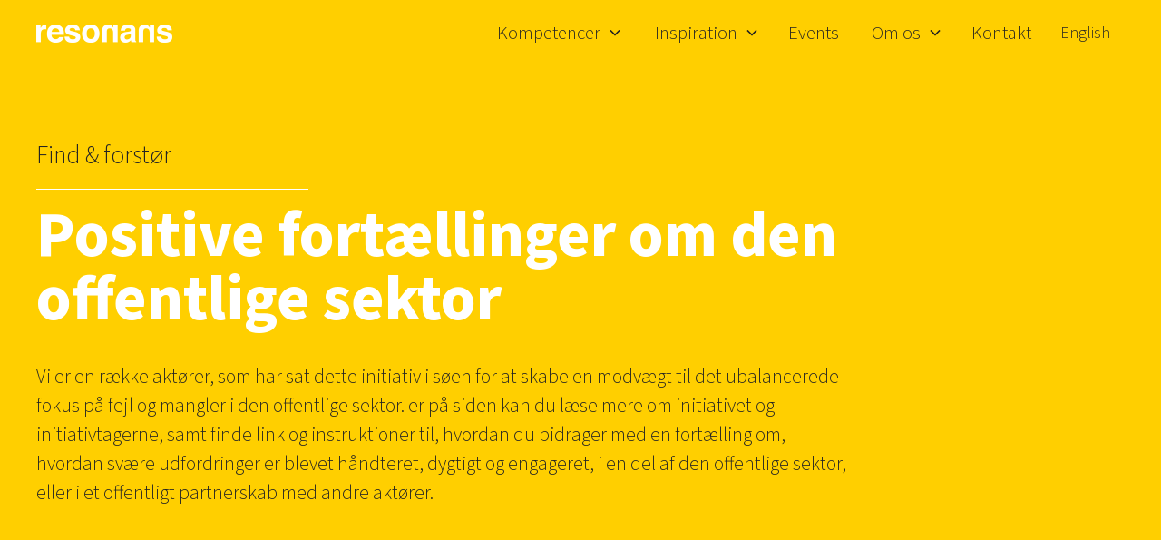

--- FILE ---
content_type: text/html
request_url: https://www.resonans.dk/deltag/find-og-forstor
body_size: 14913
content:
<!DOCTYPE html><!-- Last Published: Thu Jan 22 2026 10:28:35 GMT+0000 (Coordinated Universal Time) --><html data-wf-domain="www.resonans.dk" data-wf-page="648b3f993b5f2f1c9e6fa93d" data-wf-site="648a30e4f374dfde401e1f02" lang="da"><head><meta charset="utf-8"/><title>Find og Forstør | Resonans</title><link rel="alternate" hrefLang="x-default" href="https://www.resonans.dk/deltag/find-og-forstor"/><link rel="alternate" hrefLang="da" href="https://www.resonans.dk/deltag/find-og-forstor"/><link rel="alternate" hrefLang="en-US" href="https://www.resonans.dk/en/deltag/find-og-forstor"/><meta content="Find og Forstør | Resonans" property="og:title"/><meta content="Find og Forstør | Resonans" property="twitter:title"/><meta content="width=device-width, initial-scale=1" name="viewport"/><link href="https://cdn.prod.website-files.com/648a30e4f374dfde401e1f02/css/resonans.webflow.shared.4bf1fc40d.min.css" rel="stylesheet" type="text/css" integrity="sha384-S/H8QNDZuPevDXVyCcWshfFd7udwoJc06DMgU/eEKhNY+gUuXGFdTP3KKr2oPx8M" crossorigin="anonymous"/><link href="https://fonts.googleapis.com" rel="preconnect"/><link href="https://fonts.gstatic.com" rel="preconnect" crossorigin="anonymous"/><script src="https://ajax.googleapis.com/ajax/libs/webfont/1.6.26/webfont.js" type="text/javascript"></script><script type="text/javascript">WebFont.load({  google: {    families: ["Open Sans:300,300italic,400,400italic,600,600italic,700,700italic,800,800italic"]  }});</script><script src="https://use.typekit.net/lly5khz.js" type="text/javascript"></script><script type="text/javascript">try{Typekit.load();}catch(e){}</script><script type="text/javascript">!function(o,c){var n=c.documentElement,t=" w-mod-";n.className+=t+"js",("ontouchstart"in o||o.DocumentTouch&&c instanceof DocumentTouch)&&(n.className+=t+"touch")}(window,document);</script><link href="https://cdn.prod.website-files.com/648a30e4f374dfde401e1f02/64c8105ec955af45c2ab5307_Resonans_favicon_v1.2.png" rel="shortcut icon" type="image/x-icon"/><link href="https://cdn.prod.website-files.com/648a30e4f374dfde401e1f02/64c8110a19c7f3673d7e7c8f_Resonans_webclip_256x256px.png" rel="apple-touch-icon"/><link href="https://www.resonans.dk/deltag/find-og-forstor" rel="canonical"/><script id="CookieConsent" src="https://policy.app.cookieinformation.com/uc.js"
    data-culture="DA" type="text/javascript"></script>


<!-- Google Tag Manager -->
<script>(function(w,d,s,l,i){w[l]=w[l]||[];w[l].push({'gtm.start':
new Date().getTime(),event:'gtm.js'});var f=d.getElementsByTagName(s)[0],
j=d.createElement(s),dl=l!='dataLayer'?'&l='+l:'';j.async=true;j.src=
'https://www.googletagmanager.com/gtm.js?id='+i+dl;f.parentNode.insertBefore(j,f);
})(window,document,'script','dataLayer','GTM-W6CJCXZ');</script>
<!-- End Google Tag Manager -->


<meta name="google-site-verification" content="dc3tMO7_UEpoUKq6qFeV20hehSi8CASSGSAxUPz0BFU" /></head><body><div class="page-wrapper"><div class="global-styles w-embed w-script"><style>

/* Make text look crisper and more legible in all browsers */
body {
  -webkit-font-smoothing: antialiased;
  -moz-osx-font-smoothing: grayscale;
  font-smoothing: antialiased;
  text-rendering: optimizeLegibility;
}

/* Focus state style for keyboard navigation for the focusable elements */
*[tabindex]:focus-visible,
  input[type="file"]:focus-visible {
   outline: 0.125rem solid #4d65ff;
   outline-offset: 0.125rem;
}

/* Get rid of top margin on first element in any rich text element */
.w-richtext > :not(div):first-child, .w-richtext > div:first-child > :first-child {
  margin-top: 0 !important;
}

/* Get rid of bottom margin on last element in any rich text element */
.w-richtext>:last-child, .w-richtext ol li:last-child, .w-richtext ul li:last-child {
	margin-bottom: 0 !important;
}

/* Prevent all click and hover interaction with an element */
.pointer-events-off {
	pointer-events: none;
}

/* Enables all click and hover interaction with an element */
.pointer-events-on {
  pointer-events: auto;
}

/* Create a class of .div-square which maintains a 1:1 dimension of a div */
.div-square::after {
	content: "";
	display: block;
	padding-bottom: 100%;
}

/* Make sure containers never lose their center alignment */
.container-medium,.container-small, .container-large {
	margin-right: auto !important;
  margin-left: auto !important;
}

/* 
Make the following elements inherit typography styles from the parent and not have hardcoded values. 
Important: You will not be able to style for example "All Links" in Designer with this CSS applied.
Uncomment this CSS to use it in the project. Leave this message for future hand-off.
*/
/*
a,
.w-input,
.w-select,
.w-tab-link,
.w-nav-link,
.w-dropdown-btn,
.w-dropdown-toggle,
.w-dropdown-link {
  color: inherit;
  text-decoration: inherit;
  font-size: inherit;
}
*/

/* Apply "..." after 3 lines of text */
.text-style-3lines {
	display: -webkit-box;
	overflow: hidden;
	-webkit-line-clamp: 3;
	-webkit-box-orient: vertical;
}

/* Apply "..." after 2 lines of text */
.text-style-2lines {
	display: -webkit-box;
	overflow: hidden;
	-webkit-line-clamp: 2;
	-webkit-box-orient: vertical;
}

/* Adds inline flex display */
.display-inlineflex {
  display: inline-flex;
}

/* These classes are never overwritten */
.hide {
  display: none !important;
}

@media screen and (max-width: 991px) {
    .hide, .hide-tablet {
        display: none !important;
    }
}
  @media screen and (max-width: 767px) {
    .hide-mobile-landscape{
      display: none !important;
    }
}
  @media screen and (max-width: 479px) {
    .hide-mobile{
      display: none !important;
    }
}
 
.margin-0 {
  margin: 0rem !important;
}
  
.padding-0 {
  padding: 0rem !important;
}

.spacing-clean {
padding: 0rem !important;
margin: 0rem !important;
}

.margin-top {
  margin-right: 0rem !important;
  margin-bottom: 0rem !important;
  margin-left: 0rem !important;
}

.padding-top {
  padding-right: 0rem !important;
  padding-bottom: 0rem !important;
  padding-left: 0rem !important;
}
  
.margin-right {
  margin-top: 0rem !important;
  margin-bottom: 0rem !important;
  margin-left: 0rem !important;
}

.padding-right {
  padding-top: 0rem !important;
  padding-bottom: 0rem !important;
  padding-left: 0rem !important;
}

.margin-bottom {
  margin-top: 0rem !important;
  margin-right: 0rem !important;
  margin-left: 0rem !important;
}

.padding-bottom {
  padding-top: 0rem !important;
  padding-right: 0rem !important;
  padding-left: 0rem !important;
}

.margin-left {
  margin-top: 0rem !important;
  margin-right: 0rem !important;
  margin-bottom: 0rem !important;
}
  
.padding-left {
  padding-top: 0rem !important;
  padding-right: 0rem !important;
  padding-bottom: 0rem !important;
}
  
.margin-horizontal {
  margin-top: 0rem !important;
  margin-bottom: 0rem !important;
}

.padding-horizontal {
  padding-top: 0rem !important;
  padding-bottom: 0rem !important;
}

.margin-vertical {
  margin-right: 0rem !important;
  margin-left: 0rem !important;
}
  
.padding-vertical {
  padding-right: 0rem !important;
  padding-left: 0rem !important;
}

</style>


<style>.letter {display: inline-block;} .tricksword {white-space: nowrap;}</style>
<script src="https://cdnjs.cloudflare.com/ajax/libs/animejs/2.0.2/anime.min.js"></script>
<script src="https://cdnjs.cloudflare.com/ajax/libs/protonet-jquery.inview/1.1.2/jquery.inview.min.js"></script></div><main class="main-wrapper"><div data-animation="default" class="navbar12_component w-nav" data-easing2="ease" fs-scrolldisable-element="smart-nav" data-easing="ease" data-collapse="medium" data-w-id="76021358-245c-9d23-1ae3-40f0b4bcbc9d" role="banner" data-wf--navbar---mega-menu--variant="gul-baggrund" data-duration="400"><section class="navbar12_container"><a href="/" class="navbar12_logo-link w-nav-brand"><img src="https://cdn.prod.website-files.com/648a30e4f374dfde401e1f02/648f2059a37d6238ef3a9102_Resonans_logo_white_2.png" loading="lazy" alt="" class="navbar12_logo"/></a><nav role="navigation" class="navbar12_menu is-page-height-tablet w-nav-menu"><div data-hover="true" data-delay="300" data-w-id="76021358-245c-9d23-1ae3-40f0b4bcbd14" class="rl_navbar5_menu-dropdown w-dropdown"><div class="dropdown-toggle w-dropdown-toggle"><div class="rl-dropdown-icon w-embed"><svg width=" 100%" height=" 100%" viewBox="0 0 16 16" fill="none" xmlns="http://www.w3.org/2000/svg">
<path fill-rule="evenodd" clip-rule="evenodd" d="M2.55806 6.29544C2.46043 6.19781 2.46043 6.03952 2.55806 5.94189L3.44195 5.058C3.53958 4.96037 3.69787 4.96037 3.7955 5.058L8.00001 9.26251L12.2045 5.058C12.3021 4.96037 12.4604 4.96037 12.5581 5.058L13.4419 5.94189C13.5396 6.03952 13.5396 6.19781 13.4419 6.29544L8.17678 11.5606C8.07915 11.6582 7.92086 11.6582 7.82323 11.5606L2.55806 6.29544Z" fill="currentColor"/>
</svg></div><a href="/kompetencer" class="navbar-dropdown-text-link w-inline-block"><div>Kompetencer</div></a></div><nav class="rl_navbar5_dropdown-list is-kompetencer w-dropdown-list"><div class="rl_navbar5_container-mega-w-highlight is-kompetencer"><div id="w-node-_76021358-245c-9d23-1ae3-40f0b4bcbd1c-b4bcbc9d" class="mega-menu-content-wrapper is-highlight"><a href="/kompetencer" class="mega-menu-content-heading text-color-white vis-p--tablet">Kompetencer</a><div class="margin-bottom margin-small"><p class="mega-menu_highlight-paragraph">Vi udvikler og realiserer strategier i offentlige, private og frivillige organisationer. Med fokus på at udvikle jeres kerneforretning og fremtidssikre vores velfærdssamfund.</p></div><div class="button-group text-color-green"><a data-w-id="9d8689c5-d801-ee89-6e46-836f6ef5ae34" href="/kompetencer" class="button-text text-hover-underline w-inline-block"><div class="button-text text-color-green">Gå til Kompetencer</div><div class="icon-embed text-color-green left-margin w-embed"><svg xmlns="http://www.w3.org/2000/svg" xmlns:xlink="http://www.w3.org/1999/xlink" aria-hidden="true" role="img" class="iconify iconify--ph" width="100%" height="100%" preserveAspectRatio="xMidYMid meet" viewBox="0 0 256 256"><path fill="currentColor" d="m218.8 130.8l-72 72a3.9 3.9 0 0 1-5.6 0a3.9 3.9 0 0 1 0-5.6l65.1-65.2H40a4 4 0 0 1 0-8h166.3l-65.1-65.2a4 4 0 0 1 5.6-5.6l72 72a3.9 3.9 0 0 1 0 5.6Z"></path></svg></div></a></div></div><div id="w-node-ea0a5ae8-b51b-4c40-bff5-ccc247ebf9d6-b4bcbc9d" class="mega-menu-content-wrapper is-kompetencer"><div id="w-node-_4982ea5e-7756-2a07-fca6-c839a10a247c-b4bcbc9d" class="mega-menu_item-wrapper"><a href="/kompetencer" class="mega-menu-content-heading-link w-inline-block"><div class="mega-menu-content-heading">Fra vision og strategi til resultater</div></a><div class="button-group text-color-green"><a data-w-id="9d8689c5-d801-ee89-6e46-836f6ef5ae34" href="/kompetencer" class="button-text text-hover-underline w-inline-block"><div class="button-text text-color-green">Gå til kompetencer</div><div class="icon-embed text-color-green left-margin w-embed"><svg xmlns="http://www.w3.org/2000/svg" xmlns:xlink="http://www.w3.org/1999/xlink" aria-hidden="true" role="img" class="iconify iconify--ph" width="100%" height="100%" preserveAspectRatio="xMidYMid meet" viewBox="0 0 256 256"><path fill="currentColor" d="m218.8 130.8l-72 72a3.9 3.9 0 0 1-5.6 0a3.9 3.9 0 0 1 0-5.6l65.1-65.2H40a4 4 0 0 1 0-8h166.3l-65.1-65.2a4 4 0 0 1 5.6-5.6l72 72a3.9 3.9 0 0 1 0 5.6Z"></path></svg></div></a></div><div class="mega-menu-content-item-wrapper is-vertical"><p class="mega-menu-paragraph">Bliv klogere på:</p><a href="https://www.resonans.dk/kompetencer#vores-proces" class="m-mega-menu-unique-content-heading-link is-kompetence w-inline-block"><div class="mega-menu-unique-content-heading">- Vores proces</div></a><a href="https://www.resonans.dk/kompetencer#kompetence-model" class="m-mega-menu-unique-content-heading-link is-kompetence w-inline-block"><div class="mega-menu-unique-content-heading">- Vores kompetencer</div></a><a href="https://www.resonans.dk/kompetencer#testimonials" class="m-mega-menu-unique-content-heading-link is-kompetence w-inline-block"><div class="mega-menu-unique-content-heading">- Det siger vores kunder</div></a><a href="https://www.resonans.dk/kompetencer#koncepter" class="m-mega-menu-unique-content-heading-link is-kompetence w-inline-block"><div class="mega-menu-unique-content-heading">- Aktuelle koncepter</div></a><a href="https://www.resonans.dk/kompetencer#centrale-sporgsmal-til-topledelsen" class="m-mega-menu-unique-content-heading-link is-kompetence w-inline-block"><div class="mega-menu-unique-content-heading">- Centrale spørgsmål til topledelsen</div></a><a href="https://www.resonans.dk/kompetencer#realisering-af-strategi-i-fire-faser" class="m-mega-menu-unique-content-heading-link is-kompetence w-inline-block"><div class="mega-menu-unique-content-heading">- Realisering af strategi i fire faser</div></a></div></div></div><div id="w-node-_5754a4c2-5471-b03e-362e-f9d166395277-b4bcbc9d" class="mega-menu-content-wrapper is-4column-grid show-tablet"><div class="mega-menu_item-wrapper"><a href="/kompetencer#vores-proces" class="mega-menu-content-heading-link w-inline-block"><div class="mega-menu-content-heading">Vores proces</div></a></div><div class="mega-menu_item-wrapper"><a href="/kompetencer#kompetence-model" class="mega-menu-content-heading-link w-inline-block"><div class="mega-menu-content-heading">Vores kompetencer</div></a></div><div class="mega-menu_item-wrapper"><a href="/kompetencer#testimonials" class="mega-menu-content-heading-link w-inline-block"><div class="mega-menu-content-heading">Det siger vores kunder</div></a></div><div class="mega-menu_item-wrapper"><a href="/kompetencer#koncepter" class="mega-menu-content-heading-link w-inline-block"><div class="mega-menu-content-heading">Aktuelle koncepter</div></a></div><div class="mega-menu_item-wrapper"><a href="/kompetencer#centrale-sporgsmal-til-topledelsen" class="mega-menu-content-heading-link w-inline-block"><div class="mega-menu-content-heading">Centrale spørgsmål til topledelsen</div></a></div><div class="mega-menu_item-wrapper"><a href="/kompetencer#realisering-af-strategi-i-fire-faser" class="mega-menu-content-heading-link w-inline-block"><div class="mega-menu-content-heading">Realisering af strategi i fire faser</div></a></div></div></div></nav></div><div data-hover="true" data-delay="300" data-w-id="76021358-245c-9d23-1ae3-40f0b4bcbca4" class="rl_navbar5_menu-dropdown w-dropdown"><div class="dropdown-toggle w-dropdown-toggle"><div class="rl-dropdown-icon w-embed"><svg width=" 100%" height=" 100%" viewBox="0 0 16 16" fill="none" xmlns="http://www.w3.org/2000/svg">
<path fill-rule="evenodd" clip-rule="evenodd" d="M2.55806 6.29544C2.46043 6.19781 2.46043 6.03952 2.55806 5.94189L3.44195 5.058C3.53958 4.96037 3.69787 4.96037 3.7955 5.058L8.00001 9.26251L12.2045 5.058C12.3021 4.96037 12.4604 4.96037 12.5581 5.058L13.4419 5.94189C13.5396 6.03952 13.5396 6.19781 13.4419 6.29544L8.17678 11.5606C8.07915 11.6582 7.92086 11.6582 7.82323 11.5606L2.55806 6.29544Z" fill="currentColor"/>
</svg></div><a href="/inspiration" class="navbar-dropdown-text-link w-inline-block"><div>Inspiration</div></a></div><nav class="rl_navbar5_dropdown-list is-inspiration w-dropdown-list"><div class="rl_navbar5_container-mega-w-highlight is-inspiration"><div id="w-node-_76021358-245c-9d23-1ae3-40f0b4bcbcac-b4bcbc9d" class="mega-menu-content-wrapper is-highlight"><a href="/inspiration" class="mega-menu-content-heading text-color-white vis-p--tablet">Inspiration</a><div class="margin-bottom margin-small"><p class="mega-menu_highlight-paragraph">Vores inspirationsunivers stiller skarpt på nye trends, anbefalinger til at omsætte strategier til resultater og erfaringer fra både private og offentlige topledelser.</p></div><div class="button-group text-color-green"><a data-w-id="9d8689c5-d801-ee89-6e46-836f6ef5ae34" href="/inspiration" class="button-text text-hover-underline w-inline-block"><div class="button-text text-color-green">Gå til Inspiration</div><div class="icon-embed text-color-green left-margin w-embed"><svg xmlns="http://www.w3.org/2000/svg" xmlns:xlink="http://www.w3.org/1999/xlink" aria-hidden="true" role="img" class="iconify iconify--ph" width="100%" height="100%" preserveAspectRatio="xMidYMid meet" viewBox="0 0 256 256"><path fill="currentColor" d="m218.8 130.8l-72 72a3.9 3.9 0 0 1-5.6 0a3.9 3.9 0 0 1 0-5.6l65.1-65.2H40a4 4 0 0 1 0-8h166.3l-65.1-65.2a4 4 0 0 1 5.6-5.6l72 72a3.9 3.9 0 0 1 0 5.6Z"></path></svg></div></a></div></div><div id="w-node-_57e5eea6-31a9-c70f-1b9b-38961174db7c-b4bcbc9d" class="mega-menu-content-wrapper is-4column-grid"><div class="mega-menu_item-wrapper"><a href="/inspiration/anbefalinger" class="mega-menu-content-heading-link w-inline-block"><div class="mega-menu-content-heading">Anbefalinger</div></a><div class="hide-tablet"><div class="button-group text-color-green"><a data-w-id="9d8689c5-d801-ee89-6e46-836f6ef5ae34" href="/inspiration/anbefalinger" class="button-text text-hover-underline w-inline-block"><div class="button-text text-color-green">Se alle</div><div class="icon-embed text-color-green left-margin w-embed"><svg xmlns="http://www.w3.org/2000/svg" xmlns:xlink="http://www.w3.org/1999/xlink" aria-hidden="true" role="img" class="iconify iconify--ph" width="100%" height="100%" preserveAspectRatio="xMidYMid meet" viewBox="0 0 256 256"><path fill="currentColor" d="m218.8 130.8l-72 72a3.9 3.9 0 0 1-5.6 0a3.9 3.9 0 0 1 0-5.6l65.1-65.2H40a4 4 0 0 1 0-8h166.3l-65.1-65.2a4 4 0 0 1 5.6-5.6l72 72a3.9 3.9 0 0 1 0 5.6Z"></path></svg></div></a></div></div><div class="w-dyn-list"><div role="list" class="w-dyn-items"><div role="listitem" class="w-dyn-item"><div class="mega-menu-content-item-wrapper"><div class="mega-menu-content-image-wrapper"><a href="/inspiration/anbefalinger/anbefaling-5-bliv-staerkere-gennem-partnerskaber" class="mega-menu-content-image-link w-inline-block"><img loading="lazy" data-w-id="76021358-245c-9d23-1ae3-40f0b4bcbcc1" alt="" src="https://cdn.prod.website-files.com/648b3c99813470ea68816f9a/64e52daa42aa063fa015d640_anbefalinger_5_thumbnail.jpg" sizes="100vw" srcset="https://cdn.prod.website-files.com/648b3c99813470ea68816f9a/64e52daa42aa063fa015d640_anbefalinger_5_thumbnail-p-500.jpg 500w, https://cdn.prod.website-files.com/648b3c99813470ea68816f9a/64e52daa42aa063fa015d640_anbefalinger_5_thumbnail-p-800.jpg 800w, https://cdn.prod.website-files.com/648b3c99813470ea68816f9a/64e52daa42aa063fa015d640_anbefalinger_5_thumbnail.jpg 960w" class="mega-menu-content-image"/></a></div><div class="mega-menu-text-wrapper"><div class="mega-menu-label-wrapper"><div class="mega-menu-label">Udvalgt</div></div><a href="/inspiration/anbefalinger/anbefaling-5-bliv-staerkere-gennem-partnerskaber" class="m-mega-menu-unique-content-heading-link w-inline-block"><div class="mega-menu-unique-content-heading">Anbefaling 5 | Bliv stærkere gennem partnerskaber</div></a><div class="button-group"><a data-w-id="c3b105e2-1016-5ab1-18e1-7855ed1c137f" href="/inspiration/anbefalinger/anbefaling-5-bliv-staerkere-gennem-partnerskaber" class="button-text text-hover-underline is-black w-inline-block"><div class="button-text">Se anbefalingen</div><div class="icon-embed w-embed"><svg xmlns="http://www.w3.org/2000/svg" xmlns:xlink="http://www.w3.org/1999/xlink" aria-hidden="true" role="img" class="iconify iconify--ph" width="100%" height="100%" preserveAspectRatio="xMidYMid meet" viewBox="0 0 256 256"><path fill="currentColor" d="m218.8 130.8l-72 72a3.9 3.9 0 0 1-5.6 0a3.9 3.9 0 0 1 0-5.6l65.1-65.2H40a4 4 0 0 1 0-8h166.3l-65.1-65.2a4 4 0 0 1 5.6-5.6l72 72a3.9 3.9 0 0 1 0 5.6Z"></path></svg></div></a></div></div></div></div></div></div></div><div class="mega-menu_item-wrapper"><a href="/inspiration/toplederinterviews" class="mega-menu-content-heading-link w-inline-block"><div class="mega-menu-content-heading">Toplederinterviews</div></a><div class="hide-tablet"><div class="button-group text-color-green"><a data-w-id="9d8689c5-d801-ee89-6e46-836f6ef5ae34" href="/inspiration/toplederinterviews" class="button-text text-hover-underline w-inline-block"><div class="button-text text-color-green">Se alle</div><div class="icon-embed text-color-green left-margin w-embed"><svg xmlns="http://www.w3.org/2000/svg" xmlns:xlink="http://www.w3.org/1999/xlink" aria-hidden="true" role="img" class="iconify iconify--ph" width="100%" height="100%" preserveAspectRatio="xMidYMid meet" viewBox="0 0 256 256"><path fill="currentColor" d="m218.8 130.8l-72 72a3.9 3.9 0 0 1-5.6 0a3.9 3.9 0 0 1 0-5.6l65.1-65.2H40a4 4 0 0 1 0-8h166.3l-65.1-65.2a4 4 0 0 1 5.6-5.6l72 72a3.9 3.9 0 0 1 0 5.6Z"></path></svg></div></a></div></div><div class="w-dyn-list"><div role="list" class="w-dyn-items"><div role="listitem" class="w-dyn-item"><div class="mega-menu-content-item-wrapper"><div class="mega-menu-content-image-wrapper"><a href="/inspiration/toplederinterviews/martha-ahlmann-national-direktor-red-barnet" class="mega-menu-content-image-link w-inline-block"><img loading="lazy" alt="" src="https://cdn.prod.website-files.com/648b3c99813470ea68816f9a/68551c6d514f8af0a7659b0c_Martha%20profilbillede%202025%5B27%5D.jpg" sizes="100vw" srcset="https://cdn.prod.website-files.com/648b3c99813470ea68816f9a/68551c6d514f8af0a7659b0c_Martha%20profilbillede%202025%5B27%5D-p-500.jpg 500w, https://cdn.prod.website-files.com/648b3c99813470ea68816f9a/68551c6d514f8af0a7659b0c_Martha%20profilbillede%202025%5B27%5D-p-800.jpg 800w, https://cdn.prod.website-files.com/648b3c99813470ea68816f9a/68551c6d514f8af0a7659b0c_Martha%20profilbillede%202025%5B27%5D-p-1080.jpg 1080w, https://cdn.prod.website-files.com/648b3c99813470ea68816f9a/68551c6d514f8af0a7659b0c_Martha%20profilbillede%202025%5B27%5D-p-1600.jpg 1600w, https://cdn.prod.website-files.com/648b3c99813470ea68816f9a/68551c6d514f8af0a7659b0c_Martha%20profilbillede%202025%5B27%5D-p-2000.jpg 2000w, https://cdn.prod.website-files.com/648b3c99813470ea68816f9a/68551c6d514f8af0a7659b0c_Martha%20profilbillede%202025%5B27%5D-p-2600.jpg 2600w, https://cdn.prod.website-files.com/648b3c99813470ea68816f9a/68551c6d514f8af0a7659b0c_Martha%20profilbillede%202025%5B27%5D-p-3200.jpg 3200w, https://cdn.prod.website-files.com/648b3c99813470ea68816f9a/68551c6d514f8af0a7659b0c_Martha%20profilbillede%202025%5B27%5D.jpg 4673w" class="mega-menu-content-image"/></a></div><div class="mega-menu-text-wrapper"><div class="mega-menu-label-wrapper"><div class="mega-menu-label"> Udvalgt</div></div><a href="/inspiration/toplederinterviews/martha-ahlmann-national-direktor-red-barnet" class="m-mega-menu-unique-content-heading-link w-inline-block"><div class="mega-menu-unique-content-heading">Red Barnet, Martha Ahlmann</div></a><div class="button-group"><a data-w-id="c3b105e2-1016-5ab1-18e1-7855ed1c137f" href="/inspiration/toplederinterviews/martha-ahlmann-national-direktor-red-barnet" class="button-text text-hover-underline is-black w-inline-block"><div class="button-text">Læs interviewet</div><div class="icon-embed w-embed"><svg xmlns="http://www.w3.org/2000/svg" xmlns:xlink="http://www.w3.org/1999/xlink" aria-hidden="true" role="img" class="iconify iconify--ph" width="100%" height="100%" preserveAspectRatio="xMidYMid meet" viewBox="0 0 256 256"><path fill="currentColor" d="m218.8 130.8l-72 72a3.9 3.9 0 0 1-5.6 0a3.9 3.9 0 0 1 0-5.6l65.1-65.2H40a4 4 0 0 1 0-8h166.3l-65.1-65.2a4 4 0 0 1 5.6-5.6l72 72a3.9 3.9 0 0 1 0 5.6Z"></path></svg></div></a></div></div></div></div></div></div></div><div class="mega-menu_item-wrapper"><a href="/inspiration/cases" class="mega-menu-content-heading-link w-inline-block"><div class="mega-menu-content-heading">Cases<br/></div></a><div class="hide-tablet"><div class="button-group text-color-green"><a data-w-id="9d8689c5-d801-ee89-6e46-836f6ef5ae34" href="/inspiration/cases" class="button-text text-hover-underline w-inline-block"><div class="button-text text-color-green">Se alle</div><div class="icon-embed text-color-green left-margin w-embed"><svg xmlns="http://www.w3.org/2000/svg" xmlns:xlink="http://www.w3.org/1999/xlink" aria-hidden="true" role="img" class="iconify iconify--ph" width="100%" height="100%" preserveAspectRatio="xMidYMid meet" viewBox="0 0 256 256"><path fill="currentColor" d="m218.8 130.8l-72 72a3.9 3.9 0 0 1-5.6 0a3.9 3.9 0 0 1 0-5.6l65.1-65.2H40a4 4 0 0 1 0-8h166.3l-65.1-65.2a4 4 0 0 1 5.6-5.6l72 72a3.9 3.9 0 0 1 0 5.6Z"></path></svg></div></a></div></div><div class="w-dyn-list"><div role="list" class="w-dyn-items"><div role="listitem" class="w-dyn-item"><div class="mega-menu-content-item-wrapper"><div class="mega-menu-content-image-wrapper"><a href="/inspiration/cases/realisering-af-aeldrereformen-med-oje-for-de-mange-forskellige-perspektiver-og-onsker" class="mega-menu-content-image-link w-inline-block"><img loading="lazy" alt="" src="https://cdn.prod.website-files.com/648b3c99813470ea68816f9a/69410e58065e0f9b92741bdf_Picture%201.jpg" sizes="100vw" srcset="https://cdn.prod.website-files.com/648b3c99813470ea68816f9a/69410e58065e0f9b92741bdf_Picture%201-p-500.jpg 500w, https://cdn.prod.website-files.com/648b3c99813470ea68816f9a/69410e58065e0f9b92741bdf_Picture%201-p-800.jpg 800w, https://cdn.prod.website-files.com/648b3c99813470ea68816f9a/69410e58065e0f9b92741bdf_Picture%201.jpg 960w" class="mega-menu-content-image"/></a></div><div class="mega-menu-text-wrapper"><div class="mega-menu-label-wrapper"><div class="mega-menu-label">Seneste</div></div><a href="/inspiration/cases/realisering-af-aeldrereformen-med-oje-for-de-mange-forskellige-perspektiver-og-onsker" class="m-mega-menu-unique-content-heading-link w-inline-block"><div class="mega-menu-unique-content-heading">Realisering af ældrereformen med øje for de mange forskellige perspektiver og ønsker</div></a><div class="button-group"><a data-w-id="c3b105e2-1016-5ab1-18e1-7855ed1c137f" href="/inspiration/cases/realisering-af-aeldrereformen-med-oje-for-de-mange-forskellige-perspektiver-og-onsker" class="button-text text-hover-underline is-black w-inline-block"><div class="button-text">Læs casen</div><div class="icon-embed w-embed"><svg xmlns="http://www.w3.org/2000/svg" xmlns:xlink="http://www.w3.org/1999/xlink" aria-hidden="true" role="img" class="iconify iconify--ph" width="100%" height="100%" preserveAspectRatio="xMidYMid meet" viewBox="0 0 256 256"><path fill="currentColor" d="m218.8 130.8l-72 72a3.9 3.9 0 0 1-5.6 0a3.9 3.9 0 0 1 0-5.6l65.1-65.2H40a4 4 0 0 1 0-8h166.3l-65.1-65.2a4 4 0 0 1 5.6-5.6l72 72a3.9 3.9 0 0 1 0 5.6Z"></path></svg></div></a></div></div></div></div></div></div></div><div class="mega-menu_item-wrapper"><a href="/inspiration/artikler" class="mega-menu-content-heading-link w-inline-block"><div class="mega-menu-content-heading">Artikler &amp; bøger</div></a><div class="hide-tablet"><div class="button-group text-color-green"><a data-w-id="9d8689c5-d801-ee89-6e46-836f6ef5ae34" href="/inspiration/artikler" class="button-text text-hover-underline w-inline-block"><div class="button-text text-color-green">Se alle</div><div class="icon-embed text-color-green left-margin w-embed"><svg xmlns="http://www.w3.org/2000/svg" xmlns:xlink="http://www.w3.org/1999/xlink" aria-hidden="true" role="img" class="iconify iconify--ph" width="100%" height="100%" preserveAspectRatio="xMidYMid meet" viewBox="0 0 256 256"><path fill="currentColor" d="m218.8 130.8l-72 72a3.9 3.9 0 0 1-5.6 0a3.9 3.9 0 0 1 0-5.6l65.1-65.2H40a4 4 0 0 1 0-8h166.3l-65.1-65.2a4 4 0 0 1 5.6-5.6l72 72a3.9 3.9 0 0 1 0 5.6Z"></path></svg></div></a></div></div><div class="w-dyn-list"><div role="list" class="w-dyn-items"><div role="listitem" class="w-dyn-item"><div class="mega-menu-content-item-wrapper"><div class="mega-menu-content-image-wrapper"><a href="/inspiration/artikler/positive-fortaellinger-om-den-offentlige-sektor" class="mega-menu-content-image-link w-inline-block"><img loading="lazy" alt="" src="https://cdn.prod.website-files.com/648b3c99813470ea68816f9a/693177724bcd78070cba312c_markus-winkler-afW1hht0NSs-unsplash.jpg" sizes="100vw" srcset="https://cdn.prod.website-files.com/648b3c99813470ea68816f9a/693177724bcd78070cba312c_markus-winkler-afW1hht0NSs-unsplash-p-500.jpg 500w, https://cdn.prod.website-files.com/648b3c99813470ea68816f9a/693177724bcd78070cba312c_markus-winkler-afW1hht0NSs-unsplash-p-800.jpg 800w, https://cdn.prod.website-files.com/648b3c99813470ea68816f9a/693177724bcd78070cba312c_markus-winkler-afW1hht0NSs-unsplash-p-1080.jpg 1080w, https://cdn.prod.website-files.com/648b3c99813470ea68816f9a/693177724bcd78070cba312c_markus-winkler-afW1hht0NSs-unsplash-p-1600.jpg 1600w, https://cdn.prod.website-files.com/648b3c99813470ea68816f9a/693177724bcd78070cba312c_markus-winkler-afW1hht0NSs-unsplash-p-2000.jpg 2000w, https://cdn.prod.website-files.com/648b3c99813470ea68816f9a/693177724bcd78070cba312c_markus-winkler-afW1hht0NSs-unsplash-p-2600.jpg 2600w, https://cdn.prod.website-files.com/648b3c99813470ea68816f9a/693177724bcd78070cba312c_markus-winkler-afW1hht0NSs-unsplash-p-3200.jpg 3200w, https://cdn.prod.website-files.com/648b3c99813470ea68816f9a/693177724bcd78070cba312c_markus-winkler-afW1hht0NSs-unsplash.jpg 3999w" class="mega-menu-content-image"/></a></div><div class="mega-menu-text-wrapper"><div class="mega-menu-label-wrapper"><div class="mega-menu-label">Seneste</div></div><a href="/inspiration/artikler/positive-fortaellinger-om-den-offentlige-sektor" class="m-mega-menu-unique-content-heading-link w-inline-block"><div class="mega-menu-unique-content-heading">Positive fortællinger om den offentlige sektor</div></a><div class="button-group"><a data-w-id="c3b105e2-1016-5ab1-18e1-7855ed1c137f" href="/inspiration/artikler/positive-fortaellinger-om-den-offentlige-sektor" class="button-text text-hover-underline is-black w-inline-block"><div class="button-text">Læs artiklen</div><div class="icon-embed w-embed"><svg xmlns="http://www.w3.org/2000/svg" xmlns:xlink="http://www.w3.org/1999/xlink" aria-hidden="true" role="img" class="iconify iconify--ph" width="100%" height="100%" preserveAspectRatio="xMidYMid meet" viewBox="0 0 256 256"><path fill="currentColor" d="m218.8 130.8l-72 72a3.9 3.9 0 0 1-5.6 0a3.9 3.9 0 0 1 0-5.6l65.1-65.2H40a4 4 0 0 1 0-8h166.3l-65.1-65.2a4 4 0 0 1 5.6-5.6l72 72a3.9 3.9 0 0 1 0 5.6Z"></path></svg></div></a></div></div></div></div></div></div></div></div></div></nav></div><a href="/aktuelle-events" class="navbar12_link w-nav-link">Events</a><div data-hover="true" data-delay="300" data-w-id="c8ef6745-ea7c-db96-b1f3-7593debe004a" class="rl_navbar5_menu-dropdown hide w-dropdown"><div class="dropdown-toggle w-dropdown-toggle"><div class="rl-dropdown-icon w-embed"><svg width=" 100%" height=" 100%" viewBox="0 0 16 16" fill="none" xmlns="http://www.w3.org/2000/svg">
<path fill-rule="evenodd" clip-rule="evenodd" d="M2.55806 6.29544C2.46043 6.19781 2.46043 6.03952 2.55806 5.94189L3.44195 5.058C3.53958 4.96037 3.69787 4.96037 3.7955 5.058L8.00001 9.26251L12.2045 5.058C12.3021 4.96037 12.4604 4.96037 12.5581 5.058L13.4419 5.94189C13.5396 6.03952 13.5396 6.19781 13.4419 6.29544L8.17678 11.5606C8.07915 11.6582 7.92086 11.6582 7.82323 11.5606L2.55806 6.29544Z" fill="currentColor"/>
</svg></div><a href="/deltag" class="navbar-dropdown-text-link w-inline-block"><div>Deltag</div></a></div><nav class="rl_navbar5_dropdown-list is-deltag w-dropdown-list"><div class="rl_navbar5_container-mega-w-highlight"><div id="w-node-c8ef6745-ea7c-db96-b1f3-7593debe0052-b4bcbc9d" class="mega-menu-content-wrapper is-highlight"><a href="/deltag" class="mega-menu-content-heading text-color-white vis-p--tablet">Deltag</a><div class="margin-bottom margin-small"><p class="mega-menu_highlight-paragraph">Vi tror på aktiv deltagelse. For at skabe bedre virksomheder, for medarbejdere og samfundet.</p></div><div class="button-group text-color-green"><a data-w-id="9d8689c5-d801-ee89-6e46-836f6ef5ae34" href="/deltag" class="button-text text-hover-underline w-inline-block"><div class="button-text text-color-green">Gå til Deltag</div><div class="icon-embed text-color-green left-margin w-embed"><svg xmlns="http://www.w3.org/2000/svg" xmlns:xlink="http://www.w3.org/1999/xlink" aria-hidden="true" role="img" class="iconify iconify--ph" width="100%" height="100%" preserveAspectRatio="xMidYMid meet" viewBox="0 0 256 256"><path fill="currentColor" d="m218.8 130.8l-72 72a3.9 3.9 0 0 1-5.6 0a3.9 3.9 0 0 1 0-5.6l65.1-65.2H40a4 4 0 0 1 0-8h166.3l-65.1-65.2a4 4 0 0 1 5.6-5.6l72 72a3.9 3.9 0 0 1 0 5.6Z"></path></svg></div></a></div></div><div id="w-node-c8ef6745-ea7c-db96-b1f3-7593debe0059-b4bcbc9d" class="mega-menu-content-wrapper is-3column-grid"><div id="w-node-c8ef6745-ea7c-db96-b1f3-7593debe005a-b4bcbc9d" class="mega-menu_item-wrapper"><a href="/deltag/find-og-forstor" aria-current="page" class="mega-menu-content-heading-link w-inline-block w--current"><div class="mega-menu-content-heading fogf-2-linjer">Find &amp; forstør</div></a><div class="mega-menu-content-item-wrapper is-vertical"><a href="/deltag/find-og-forstor" aria-current="page" class="m-mega-menu-unique-content-heading-link w-inline-block w--current"><div class="mega-menu-unique-content-heading">Positive fortællinger om den offentlige sektor</div></a><p class="mega-menu-paragraph">En modvægt til det ubalancerede fokus på fejl og mangler i den offentlige sektor.</p><div class="button-group text-color-green"><a data-w-id="9d8689c5-d801-ee89-6e46-836f6ef5ae34" href="/deltag/find-og-forstor" aria-current="page" class="button-text text-hover-underline w-inline-block w--current"><div class="button-text text-color-green">Gå til siden</div><div class="icon-embed text-color-green left-margin w-embed"><svg xmlns="http://www.w3.org/2000/svg" xmlns:xlink="http://www.w3.org/1999/xlink" aria-hidden="true" role="img" class="iconify iconify--ph" width="100%" height="100%" preserveAspectRatio="xMidYMid meet" viewBox="0 0 256 256"><path fill="currentColor" d="m218.8 130.8l-72 72a3.9 3.9 0 0 1-5.6 0a3.9 3.9 0 0 1 0-5.6l65.1-65.2H40a4 4 0 0 1 0-8h166.3l-65.1-65.2a4 4 0 0 1 5.6-5.6l72 72a3.9 3.9 0 0 1 0 5.6Z"></path></svg></div></a></div></div></div><div id="w-node-c8ef6745-ea7c-db96-b1f3-7593debe0065-b4bcbc9d" class="mega-menu_item-wrapper"><a href="/deltag/fremtidens-arbejdskraft" class="mega-menu-content-heading-link w-inline-block"><div class="mega-menu-content-heading fa-2linjer">Fremtidens arbejdskraft</div></a><div class="mega-menu-content-item-wrapper is-vertical"><a href="/deltag/fremtidens-arbejdskraft" class="m-mega-menu-unique-content-heading-link w-inline-block"><div class="mega-menu-unique-content-heading">Netværk for offentlige organisationer</div></a><p class="mega-menu-paragraph">Nytænkning af det &quot;vilde samfundsproblem&quot;, så vi undgår kortsigtede løsninger.</p><div class="button-group text-color-green"><a data-w-id="9d8689c5-d801-ee89-6e46-836f6ef5ae34" href="/deltag/fremtidens-arbejdskraft" class="button-text text-hover-underline w-inline-block"><div class="button-text text-color-green">Gå til siden</div><div class="icon-embed text-color-green left-margin w-embed"><svg xmlns="http://www.w3.org/2000/svg" xmlns:xlink="http://www.w3.org/1999/xlink" aria-hidden="true" role="img" class="iconify iconify--ph" width="100%" height="100%" preserveAspectRatio="xMidYMid meet" viewBox="0 0 256 256"><path fill="currentColor" d="m218.8 130.8l-72 72a3.9 3.9 0 0 1-5.6 0a3.9 3.9 0 0 1 0-5.6l65.1-65.2H40a4 4 0 0 1 0-8h166.3l-65.1-65.2a4 4 0 0 1 5.6-5.6l72 72a3.9 3.9 0 0 1 0 5.6Z"></path></svg></div></a></div></div></div><div id="w-node-c8ef6745-ea7c-db96-b1f3-7593debe0070-b4bcbc9d" class="mega-menu_item-wrapper"><a href="/deltag/politikerforum" class="mega-menu-content-heading-link w-inline-block"><div class="mega-menu-content-heading pf-2-linjer">Politikerforum</div></a><div class="mega-menu-content-item-wrapper is-vertical"><a href="/deltag/politikerforum" class="m-mega-menu-unique-content-heading-link w-inline-block"><div class="mega-menu-unique-content-heading">Forum for politikere</div></a><p class="mega-menu-paragraph">Politikerforum samler folkevalgte omkring centrale tværgående temaer.</p><div class="button-group text-color-green"><a data-w-id="9d8689c5-d801-ee89-6e46-836f6ef5ae34" href="/deltag/politikerforum" class="button-text text-hover-underline w-inline-block"><div class="button-text text-color-green">Gå til siden</div><div class="icon-embed text-color-green left-margin w-embed"><svg xmlns="http://www.w3.org/2000/svg" xmlns:xlink="http://www.w3.org/1999/xlink" aria-hidden="true" role="img" class="iconify iconify--ph" width="100%" height="100%" preserveAspectRatio="xMidYMid meet" viewBox="0 0 256 256"><path fill="currentColor" d="m218.8 130.8l-72 72a3.9 3.9 0 0 1-5.6 0a3.9 3.9 0 0 1 0-5.6l65.1-65.2H40a4 4 0 0 1 0-8h166.3l-65.1-65.2a4 4 0 0 1 5.6-5.6l72 72a3.9 3.9 0 0 1 0 5.6Z"></path></svg></div></a></div></div></div><div id="w-node-_14e47b3b-09fe-e129-68d6-f50fb3e6c1ba-b4bcbc9d" class="mega-menu_item-wrapper hide-desktop"><a href="/aktuelle-events" class="mega-menu-content-heading-link w-inline-block"><div class="mega-menu-content-heading pf-2-linjer">Aktuelle events</div></a><div class="mega-menu-content-item-wrapper is-vertical"><a href="/deltag/politikerforum" class="m-mega-menu-unique-content-heading-link w-inline-block"><div class="mega-menu-unique-content-heading">Forum for politikere</div></a><p class="mega-menu-paragraph">Politikerforum samler folkevalgte omkring centrale tværgående temaer.</p><div class="button-group text-color-green"><a data-w-id="9d8689c5-d801-ee89-6e46-836f6ef5ae34" href="/deltag/politikerforum" class="button-text text-hover-underline w-inline-block"><div class="button-text text-color-green">Gå til siden</div><div class="icon-embed text-color-green left-margin w-embed"><svg xmlns="http://www.w3.org/2000/svg" xmlns:xlink="http://www.w3.org/1999/xlink" aria-hidden="true" role="img" class="iconify iconify--ph" width="100%" height="100%" preserveAspectRatio="xMidYMid meet" viewBox="0 0 256 256"><path fill="currentColor" d="m218.8 130.8l-72 72a3.9 3.9 0 0 1-5.6 0a3.9 3.9 0 0 1 0-5.6l65.1-65.2H40a4 4 0 0 1 0-8h166.3l-65.1-65.2a4 4 0 0 1 5.6-5.6l72 72a3.9 3.9 0 0 1 0 5.6Z"></path></svg></div></a></div></div></div></div><div id="w-node-_55796534-e214-b7f8-7d4f-17f028587ae9-b4bcbc9d" class="w-dyn-list"><div role="list" class="mega-menu-notification-bar w-dyn-items"><div role="listitem" class="w-dyn-item"><div class="notification-bar-text">Interesseret i at deltage i en af vores events? Gå til <a href="/aktuelle-events" class="notification-bar-text-link">Aktuelle events</a></div></div></div></div></div></nav></div><div data-hover="true" data-delay="300" data-w-id="76021358-245c-9d23-1ae3-40f0b4bcbd46" class="rl_navbar5_menu-dropdown w-dropdown"><div class="dropdown-toggle w-dropdown-toggle"><div class="rl-dropdown-icon w-embed"><svg width=" 100%" height=" 100%" viewBox="0 0 16 16" fill="none" xmlns="http://www.w3.org/2000/svg">
<path fill-rule="evenodd" clip-rule="evenodd" d="M2.55806 6.29544C2.46043 6.19781 2.46043 6.03952 2.55806 5.94189L3.44195 5.058C3.53958 4.96037 3.69787 4.96037 3.7955 5.058L8.00001 9.26251L12.2045 5.058C12.3021 4.96037 12.4604 4.96037 12.5581 5.058L13.4419 5.94189C13.5396 6.03952 13.5396 6.19781 13.4419 6.29544L8.17678 11.5606C8.07915 11.6582 7.92086 11.6582 7.82323 11.5606L2.55806 6.29544Z" fill="currentColor"/>
</svg></div><a href="/om-os" class="navbar-dropdown-text-link w-inline-block"><div>Om os</div></a></div><nav class="rl_navbar5_dropdown-list is-om-os w-dropdown-list"><div class="rl_navbar5_container-mega-w-highlight is-om-os"><div id="w-node-_76021358-245c-9d23-1ae3-40f0b4bcbd4e-b4bcbc9d" class="mega-menu-content-wrapper is-highlight"><a href="/om-os" class="mega-menu-content-heading text-color-white vis-p--tablet">Om os</a><div class="margin-bottom margin-small"><p class="mega-menu_highlight-paragraph">Vi vil skabe flere modige og handlekraftige organisationer, der tager fælles ansvar for den verden, de er en del af.</p></div><div class="button-group text-color-green"><a data-w-id="9d8689c5-d801-ee89-6e46-836f6ef5ae34" href="/om-os" class="button-text text-hover-underline w-inline-block"><div class="button-text text-color-green">Gå til Om os</div><div class="icon-embed text-color-green left-margin w-embed"><svg xmlns="http://www.w3.org/2000/svg" xmlns:xlink="http://www.w3.org/1999/xlink" aria-hidden="true" role="img" class="iconify iconify--ph" width="100%" height="100%" preserveAspectRatio="xMidYMid meet" viewBox="0 0 256 256"><path fill="currentColor" d="m218.8 130.8l-72 72a3.9 3.9 0 0 1-5.6 0a3.9 3.9 0 0 1 0-5.6l65.1-65.2H40a4 4 0 0 1 0-8h166.3l-65.1-65.2a4 4 0 0 1 5.6-5.6l72 72a3.9 3.9 0 0 1 0 5.6Z"></path></svg></div></a></div></div><div id="w-node-_76021358-245c-9d23-1ae3-40f0b4bcbd57-b4bcbc9d" class="mega-menu-content-wrapper"><a href="/om-os" class="mega-menu-content-heading-link special-nav-link w-inline-block"><div class="mega-menu-content-heading">Om os</div></a><a href="/om-os/konsulenter" class="mega-menu-content-heading-link w-inline-block"><div class="mega-menu-content-heading">Mød teamet</div></a><div class="mega-menu-content-item-wrapper"><div class="konsulenter-wrapper w-dyn-list"><div role="list" class="konsulenter-list w-dyn-items"><div role="listitem" class="konsulenter-item w-dyn-item"><div class="konsulent-wrapper"><a href="/om-os/konsulenter/thomas-gedde-hojland" class="konsulent-image-menu-link w-inline-block"><div class="konsulent-image-menu-wrapper"><img src="https://cdn.prod.website-files.com/648b3c99813470ea68816f9a/68dbcf6c34b4c1424bacd59c_TGH.png" loading="lazy" alt="" sizes="100vw" srcset="https://cdn.prod.website-files.com/648b3c99813470ea68816f9a/68dbcf6c34b4c1424bacd59c_TGH-p-500.png 500w, https://cdn.prod.website-files.com/648b3c99813470ea68816f9a/68dbcf6c34b4c1424bacd59c_TGH-p-800.png 800w, https://cdn.prod.website-files.com/648b3c99813470ea68816f9a/68dbcf6c34b4c1424bacd59c_TGH-p-1080.png 1080w, https://cdn.prod.website-files.com/648b3c99813470ea68816f9a/68dbcf6c34b4c1424bacd59c_TGH-p-1600.png 1600w, https://cdn.prod.website-files.com/648b3c99813470ea68816f9a/68dbcf6c34b4c1424bacd59c_TGH.png 1638w" class="konsulent-image-menu"/></div></a><div class="konsulent-jobtitel">Direktør &amp; Partner</div><a href="/om-os/konsulenter/thomas-gedde-hojland" class="mega-menu-unique-content-heading">Thomas Gedde Højland</a><div class="button-group"><a data-w-id="c3b105e2-1016-5ab1-18e1-7855ed1c137f" href="/om-os/konsulenter/thomas-gedde-hojland" class="button-text text-hover-underline is-black w-inline-block"><div class="button-text">Se profil</div><div class="icon-embed w-embed"><svg xmlns="http://www.w3.org/2000/svg" xmlns:xlink="http://www.w3.org/1999/xlink" aria-hidden="true" role="img" class="iconify iconify--ph" width="100%" height="100%" preserveAspectRatio="xMidYMid meet" viewBox="0 0 256 256"><path fill="currentColor" d="m218.8 130.8l-72 72a3.9 3.9 0 0 1-5.6 0a3.9 3.9 0 0 1 0-5.6l65.1-65.2H40a4 4 0 0 1 0-8h166.3l-65.1-65.2a4 4 0 0 1 5.6-5.6l72 72a3.9 3.9 0 0 1 0 5.6Z"></path></svg></div></a></div></div></div><div role="listitem" class="konsulenter-item w-dyn-item"><div class="konsulent-wrapper"><a href="/om-os/konsulenter/nanna-hebsgaard" class="konsulent-image-menu-link w-inline-block"><div class="konsulent-image-menu-wrapper"><img src="https://cdn.prod.website-files.com/648b3c99813470ea68816f9a/68dbcf3d949c68f675204210_NH.png" loading="lazy" alt="" sizes="100vw" srcset="https://cdn.prod.website-files.com/648b3c99813470ea68816f9a/68dbcf3d949c68f675204210_NH-p-500.png 500w, https://cdn.prod.website-files.com/648b3c99813470ea68816f9a/68dbcf3d949c68f675204210_NH-p-800.png 800w, https://cdn.prod.website-files.com/648b3c99813470ea68816f9a/68dbcf3d949c68f675204210_NH-p-1080.png 1080w, https://cdn.prod.website-files.com/648b3c99813470ea68816f9a/68dbcf3d949c68f675204210_NH-p-1600.png 1600w, https://cdn.prod.website-files.com/648b3c99813470ea68816f9a/68dbcf3d949c68f675204210_NH.png 1638w" class="konsulent-image-menu"/></div></a><div class="konsulent-jobtitel">Partner</div><a href="/om-os/konsulenter/nanna-hebsgaard" class="mega-menu-unique-content-heading">Nanna Hebsgaard</a><div class="button-group"><a data-w-id="c3b105e2-1016-5ab1-18e1-7855ed1c137f" href="/om-os/konsulenter/nanna-hebsgaard" class="button-text text-hover-underline is-black w-inline-block"><div class="button-text">Se profil</div><div class="icon-embed w-embed"><svg xmlns="http://www.w3.org/2000/svg" xmlns:xlink="http://www.w3.org/1999/xlink" aria-hidden="true" role="img" class="iconify iconify--ph" width="100%" height="100%" preserveAspectRatio="xMidYMid meet" viewBox="0 0 256 256"><path fill="currentColor" d="m218.8 130.8l-72 72a3.9 3.9 0 0 1-5.6 0a3.9 3.9 0 0 1 0-5.6l65.1-65.2H40a4 4 0 0 1 0-8h166.3l-65.1-65.2a4 4 0 0 1 5.6-5.6l72 72a3.9 3.9 0 0 1 0 5.6Z"></path></svg></div></a></div></div></div><div role="listitem" class="konsulenter-item w-dyn-item"><div class="konsulent-wrapper"><a href="/om-os/konsulenter/mikkel-ejsing" class="konsulent-image-menu-link w-inline-block"><div class="konsulent-image-menu-wrapper"><img src="https://cdn.prod.website-files.com/648b3c99813470ea68816f9a/68dcd08e7db19974a6d1158c_ME.png" loading="lazy" alt="" sizes="100vw" srcset="https://cdn.prod.website-files.com/648b3c99813470ea68816f9a/68dcd08e7db19974a6d1158c_ME-p-500.png 500w, https://cdn.prod.website-files.com/648b3c99813470ea68816f9a/68dcd08e7db19974a6d1158c_ME-p-800.png 800w, https://cdn.prod.website-files.com/648b3c99813470ea68816f9a/68dcd08e7db19974a6d1158c_ME-p-1080.png 1080w, https://cdn.prod.website-files.com/648b3c99813470ea68816f9a/68dcd08e7db19974a6d1158c_ME-p-1600.png 1600w, https://cdn.prod.website-files.com/648b3c99813470ea68816f9a/68dcd08e7db19974a6d1158c_ME.png 1638w" class="konsulent-image-menu"/></div></a><div class="konsulent-jobtitel">Partner</div><a href="/om-os/konsulenter/mikkel-ejsing" class="mega-menu-unique-content-heading">Mikkel Ejsing</a><div class="button-group"><a data-w-id="c3b105e2-1016-5ab1-18e1-7855ed1c137f" href="/om-os/konsulenter/mikkel-ejsing" class="button-text text-hover-underline is-black w-inline-block"><div class="button-text">Se profil</div><div class="icon-embed w-embed"><svg xmlns="http://www.w3.org/2000/svg" xmlns:xlink="http://www.w3.org/1999/xlink" aria-hidden="true" role="img" class="iconify iconify--ph" width="100%" height="100%" preserveAspectRatio="xMidYMid meet" viewBox="0 0 256 256"><path fill="currentColor" d="m218.8 130.8l-72 72a3.9 3.9 0 0 1-5.6 0a3.9 3.9 0 0 1 0-5.6l65.1-65.2H40a4 4 0 0 1 0-8h166.3l-65.1-65.2a4 4 0 0 1 5.6-5.6l72 72a3.9 3.9 0 0 1 0 5.6Z"></path></svg></div></a></div></div></div><div role="listitem" class="konsulenter-item w-dyn-item"><div class="konsulent-wrapper"><a href="/om-os/konsulenter/david-jul" class="konsulent-image-menu-link w-inline-block"><div class="konsulent-image-menu-wrapper"><img src="https://cdn.prod.website-files.com/648b3c99813470ea68816f9a/68dbcf0e48665dcd010fef86_DJ.png" loading="lazy" alt="" sizes="100vw" srcset="https://cdn.prod.website-files.com/648b3c99813470ea68816f9a/68dbcf0e48665dcd010fef86_DJ-p-500.png 500w, https://cdn.prod.website-files.com/648b3c99813470ea68816f9a/68dbcf0e48665dcd010fef86_DJ-p-800.png 800w, https://cdn.prod.website-files.com/648b3c99813470ea68816f9a/68dbcf0e48665dcd010fef86_DJ-p-1080.png 1080w, https://cdn.prod.website-files.com/648b3c99813470ea68816f9a/68dbcf0e48665dcd010fef86_DJ-p-1600.png 1600w, https://cdn.prod.website-files.com/648b3c99813470ea68816f9a/68dbcf0e48665dcd010fef86_DJ.png 1638w" class="konsulent-image-menu"/></div></a><div class="konsulent-jobtitel">Partner</div><a href="/om-os/konsulenter/david-jul" class="mega-menu-unique-content-heading">David Jul</a><div class="button-group"><a data-w-id="c3b105e2-1016-5ab1-18e1-7855ed1c137f" href="/om-os/konsulenter/david-jul" class="button-text text-hover-underline is-black w-inline-block"><div class="button-text">Se profil</div><div class="icon-embed w-embed"><svg xmlns="http://www.w3.org/2000/svg" xmlns:xlink="http://www.w3.org/1999/xlink" aria-hidden="true" role="img" class="iconify iconify--ph" width="100%" height="100%" preserveAspectRatio="xMidYMid meet" viewBox="0 0 256 256"><path fill="currentColor" d="m218.8 130.8l-72 72a3.9 3.9 0 0 1-5.6 0a3.9 3.9 0 0 1 0-5.6l65.1-65.2H40a4 4 0 0 1 0-8h166.3l-65.1-65.2a4 4 0 0 1 5.6-5.6l72 72a3.9 3.9 0 0 1 0 5.6Z"></path></svg></div></a></div></div></div><div role="listitem" class="konsulenter-item w-dyn-item"><div class="konsulent-wrapper"><a href="/om-os/konsulenter/berit-urup-hankelbjerg" class="konsulent-image-menu-link w-inline-block"><div class="konsulent-image-menu-wrapper"><img src="https://cdn.prod.website-files.com/648b3c99813470ea68816f9a/68dbcfe5702183ec32c59032_BUH.png" loading="lazy" alt="" sizes="100vw" srcset="https://cdn.prod.website-files.com/648b3c99813470ea68816f9a/68dbcfe5702183ec32c59032_BUH-p-500.png 500w, https://cdn.prod.website-files.com/648b3c99813470ea68816f9a/68dbcfe5702183ec32c59032_BUH-p-800.png 800w, https://cdn.prod.website-files.com/648b3c99813470ea68816f9a/68dbcfe5702183ec32c59032_BUH-p-1080.png 1080w, https://cdn.prod.website-files.com/648b3c99813470ea68816f9a/68dbcfe5702183ec32c59032_BUH-p-1600.png 1600w, https://cdn.prod.website-files.com/648b3c99813470ea68816f9a/68dbcfe5702183ec32c59032_BUH.png 1638w" class="konsulent-image-menu"/></div></a><div class="konsulent-jobtitel">Seniorkonsulent</div><a href="/om-os/konsulenter/berit-urup-hankelbjerg" class="mega-menu-unique-content-heading">Berit Urup Hankelbjerg</a><div class="button-group"><a data-w-id="c3b105e2-1016-5ab1-18e1-7855ed1c137f" href="/om-os/konsulenter/berit-urup-hankelbjerg" class="button-text text-hover-underline is-black w-inline-block"><div class="button-text">Se profil</div><div class="icon-embed w-embed"><svg xmlns="http://www.w3.org/2000/svg" xmlns:xlink="http://www.w3.org/1999/xlink" aria-hidden="true" role="img" class="iconify iconify--ph" width="100%" height="100%" preserveAspectRatio="xMidYMid meet" viewBox="0 0 256 256"><path fill="currentColor" d="m218.8 130.8l-72 72a3.9 3.9 0 0 1-5.6 0a3.9 3.9 0 0 1 0-5.6l65.1-65.2H40a4 4 0 0 1 0-8h166.3l-65.1-65.2a4 4 0 0 1 5.6-5.6l72 72a3.9 3.9 0 0 1 0 5.6Z"></path></svg></div></a></div></div></div><div role="listitem" class="konsulenter-item w-dyn-item"><div class="konsulent-wrapper"><a href="/om-os/konsulenter/anne-mette-scheibel" class="konsulent-image-menu-link w-inline-block"><div class="konsulent-image-menu-wrapper"><img src="https://cdn.prod.website-files.com/648b3c99813470ea68816f9a/68dbcf7a48665dcd0110517d_AS.png" loading="lazy" alt="" sizes="100vw" srcset="https://cdn.prod.website-files.com/648b3c99813470ea68816f9a/68dbcf7a48665dcd0110517d_AS-p-500.png 500w, https://cdn.prod.website-files.com/648b3c99813470ea68816f9a/68dbcf7a48665dcd0110517d_AS-p-800.png 800w, https://cdn.prod.website-files.com/648b3c99813470ea68816f9a/68dbcf7a48665dcd0110517d_AS-p-1080.png 1080w, https://cdn.prod.website-files.com/648b3c99813470ea68816f9a/68dbcf7a48665dcd0110517d_AS-p-1600.png 1600w, https://cdn.prod.website-files.com/648b3c99813470ea68816f9a/68dbcf7a48665dcd0110517d_AS.png 1638w" class="konsulent-image-menu"/></div></a><div class="konsulent-jobtitel">Partner</div><a href="/om-os/konsulenter/anne-mette-scheibel" class="mega-menu-unique-content-heading">Anne-Mette Scheibel</a><div class="button-group"><a data-w-id="c3b105e2-1016-5ab1-18e1-7855ed1c137f" href="/om-os/konsulenter/anne-mette-scheibel" class="button-text text-hover-underline is-black w-inline-block"><div class="button-text">Se profil</div><div class="icon-embed w-embed"><svg xmlns="http://www.w3.org/2000/svg" xmlns:xlink="http://www.w3.org/1999/xlink" aria-hidden="true" role="img" class="iconify iconify--ph" width="100%" height="100%" preserveAspectRatio="xMidYMid meet" viewBox="0 0 256 256"><path fill="currentColor" d="m218.8 130.8l-72 72a3.9 3.9 0 0 1-5.6 0a3.9 3.9 0 0 1 0-5.6l65.1-65.2H40a4 4 0 0 1 0-8h166.3l-65.1-65.2a4 4 0 0 1 5.6-5.6l72 72a3.9 3.9 0 0 1 0 5.6Z"></path></svg></div></a></div></div></div></div></div></div></div><div id="w-node-_76021358-245c-9d23-1ae3-40f0b4bcbd6a-b4bcbc9d" class="mega-menu-notification-bar"><div class="notification-bar-text">Er du vores nye kollega? Se vores ledige stillinger under <a href="/om-os/karriere" class="notification-bar-text-link">karriere</a></div></div></div></nav></div><a href="/kontakt" class="navbar12_link w-nav-link">Kontakt</a><div class="navbar12_menu-buttons"><div class="language-picker-wrapper"><div class="globe-icon w-embed"><svg xmlns="http://www.w3.org/2000/svg" xmlns:xlink="http://www.w3.org/1999/xlink" aria-hidden="true" role="img" class="iconify iconify--ph" width="100%" height="100%" preserveAspectRatio="xMidYMid meet" viewBox="0 0 256 256"><path fill="currentColor" d="M128 28a100 100 0 1 0 100 100A100.11 100.11 0 0 0 128 28Zm87.64 128h-46.15a157.43 157.43 0 0 0 0-56h46.15a92.09 92.09 0 0 1 0 56ZM128 220a3.76 3.76 0 0 1-2.78-1.23c-13.65-14.7-23.52-33.72-28.81-54.77h63.18c-5.29 21.05-15.16 40.07-28.81 54.77A3.76 3.76 0 0 1 128 220Zm-33.35-64a149.25 149.25 0 0 1 0-56h66.7a149.25 149.25 0 0 1 0 56ZM128 36a3.76 3.76 0 0 1 2.78 1.23C144.43 51.93 154.3 71 159.59 92H96.41c5.29-21 15.16-40.07 28.81-54.77A3.76 3.76 0 0 1 128 36Zm84.66 56h-44.85c-4.91-20.73-14-39.72-26.66-55.06A92.3 92.3 0 0 1 212.66 92Zm-97.81-55.06C102.22 52.28 93.1 71.27 88.19 92H43.34a92.3 92.3 0 0 1 71.51-55.06ZM40.36 100h46.15a157.43 157.43 0 0 0 0 56H40.36a92.09 92.09 0 0 1 0-56Zm3 64h44.83c4.91 20.73 14 39.72 26.66 55.06A92.3 92.3 0 0 1 43.34 164Zm97.81 55.06c12.63-15.34 21.75-34.33 26.66-55.06h44.85a92.3 92.3 0 0 1-71.53 55.06Z"></path></svg></div><div class="language-picker-text">DK</div></div></div><div class="w-locales-list"><div role="list" class="locales-list-2 w-locales-items"><div role="listitem" class="locale-new w-locales-item"><a hreflang="da" href="/deltag/find-og-forstor" aria-current="page" class="locale-link w--current">Dansk</a></div><div role="listitem" class="locale-new w-locales-item"><a hreflang="en-US" href="/en/deltag/find-og-forstor" class="locale-link">English</a></div></div></div></nav><div class="navbar12_menu-button w-nav-button"><div class="menu-icon1"><div class="menu-icon1_line-top"></div><div class="menu-icon1_line-middle"><div class="menu-icon_line-middle-inner"></div></div><div class="menu-icon1_line-bottom"></div></div></div></section></div><header data-wf--primary-hero---small--variant="gul-baggrund" class="section_header7"><div class="padding-global"><div class="container-hero"><div class="header-100svh-copy"><div class="spacer-xxlarge"></div><div class="max-width-hero"><p class="hero-tagline is-small">Find &amp; forstør</p><div class="hero-line-seperator is-small"></div><h1 data-w-id="2a8ae3a7-3c96-1ef5-d9ce-119475336466" class="hero-h1 is-small">Positive fortællinger om den offentlige sektor</h1><p class="text-size-medium is-small-hero">Vi er en række aktører, som har sat dette initiativ i søen for at skabe en modvægt til det ubalancerede fokus på fejl og mangler i den offentlige sektor. er på siden kan du læse mere om initiativet og initiativtagerne, samt finde link og instruktioner til, hvordan du bidrager med en fortælling om, hvordan svære udfordringer er blevet håndteret, dygtigt og engageret, i en del af den offentlige sektor, eller i et offentligt partnerskab med andre aktører.<a href="https://co-pi.dk/aktuelt/arrangementer/find-og-forstoer-spred-de-positive-eksempler-paa-offentlig-innovation/" target="_blank"></a></p><div class="spacer-small"></div><div class="button-group"></div></div><div class="spacer-xhuge is-small-hero"></div></div></div></div></header><header id="blog-header-1" class="spacer-xhuge"></header><section><div class="padding-global"><div class="container-large"><div class="cms-overview-component"><div class="overview-wrapper"><div class="collection-liste-wrapper---overview-side w-dyn-list"><div role="list" class="collection-list---overview w-dyn-items"><div role="listitem" class="collection-item---overview w-dyn-item"><div class="cms-overview-item-wrapper"><a href="/deltag/find-og-forstor/cafe-ingeborg-socialokonomisk-vaerdiskabelse-i-kommunale-rammer" class="cms-overview_image-link w-inline-block"><div class="cms-overview_image-wrapper"><img src="https://cdn.prod.website-files.com/648b3c99813470ea68816f9a/662a5833fc4073c098f52bc6_Ingeborg%201.jpg" loading="lazy" alt="" sizes="100vw" srcset="https://cdn.prod.website-files.com/648b3c99813470ea68816f9a/662a5833fc4073c098f52bc6_Ingeborg%201-p-500.jpg 500w, https://cdn.prod.website-files.com/648b3c99813470ea68816f9a/662a5833fc4073c098f52bc6_Ingeborg%201-p-800.jpg 800w, https://cdn.prod.website-files.com/648b3c99813470ea68816f9a/662a5833fc4073c098f52bc6_Ingeborg%201-p-1080.jpg 1080w, https://cdn.prod.website-files.com/648b3c99813470ea68816f9a/662a5833fc4073c098f52bc6_Ingeborg%201-p-1600.jpg 1600w, https://cdn.prod.website-files.com/648b3c99813470ea68816f9a/662a5833fc4073c098f52bc6_Ingeborg%201-p-2000.jpg 2000w, https://cdn.prod.website-files.com/648b3c99813470ea68816f9a/662a5833fc4073c098f52bc6_Ingeborg%201.jpg 2362w" class="cms-overview_image"/></div></a><div class="spacer-small"></div><div class="cms-overview-vertical-aligner-wrapper"><div class="cms-overview-text-wrapper"><a href="/deltag/find-og-forstor/cafe-ingeborg-socialokonomisk-vaerdiskabelse-i-kommunale-rammer" class="cms-overview_headline">Café Ingeborg: Socialøkonomisk værdiskabelse i kommunale rammer </a><p class="cms-overview-paragraph is-white-background">Café Ingeborg har eksisteret siden 2011 og har siden opstart arbejdet for at sikre meningsfuld beskæftigelse for mennesker med særlige behov ved at løse reelle og betydningsfulde opgaver for hele Ringsted Kommune.</p><div class="spacer-small"></div></div><div class="button-group text-color-green"><a data-w-id="9d8689c5-d801-ee89-6e46-836f6ef5ae34" href="/deltag/find-og-forstor/cafe-ingeborg-socialokonomisk-vaerdiskabelse-i-kommunale-rammer" class="button-text text-hover-underline w-inline-block"><div class="button-text text-color-green">Læs hele historien</div><div class="icon-embed text-color-green left-margin w-embed"><svg xmlns="http://www.w3.org/2000/svg" xmlns:xlink="http://www.w3.org/1999/xlink" aria-hidden="true" role="img" class="iconify iconify--ph" width="100%" height="100%" preserveAspectRatio="xMidYMid meet" viewBox="0 0 256 256"><path fill="currentColor" d="m218.8 130.8l-72 72a3.9 3.9 0 0 1-5.6 0a3.9 3.9 0 0 1 0-5.6l65.1-65.2H40a4 4 0 0 1 0-8h166.3l-65.1-65.2a4 4 0 0 1 5.6-5.6l72 72a3.9 3.9 0 0 1 0 5.6Z"></path></svg></div></a></div></div></div></div><div role="listitem" class="collection-item---overview w-dyn-item"><div class="cms-overview-item-wrapper"><a href="/deltag/find-og-forstor/find-og-forstor-nye-og-lovende-tiltag-ved-hjaelp-af-spurtevaluering" class="cms-overview_image-link w-inline-block"><div class="cms-overview_image-wrapper"><img src="https://cdn.prod.website-files.com/648b3c99813470ea68816f9a/6570533bfc3d1b148cdaa9e5_markus-winkler-afW1hht0NSs-unsplash.jpg" loading="lazy" alt="" sizes="100vw" srcset="https://cdn.prod.website-files.com/648b3c99813470ea68816f9a/6570533bfc3d1b148cdaa9e5_markus-winkler-afW1hht0NSs-unsplash-p-500.jpg 500w, https://cdn.prod.website-files.com/648b3c99813470ea68816f9a/6570533bfc3d1b148cdaa9e5_markus-winkler-afW1hht0NSs-unsplash-p-800.jpg 800w, https://cdn.prod.website-files.com/648b3c99813470ea68816f9a/6570533bfc3d1b148cdaa9e5_markus-winkler-afW1hht0NSs-unsplash-p-1080.jpg 1080w, https://cdn.prod.website-files.com/648b3c99813470ea68816f9a/6570533bfc3d1b148cdaa9e5_markus-winkler-afW1hht0NSs-unsplash-p-1600.jpg 1600w, https://cdn.prod.website-files.com/648b3c99813470ea68816f9a/6570533bfc3d1b148cdaa9e5_markus-winkler-afW1hht0NSs-unsplash-p-2000.jpg 2000w, https://cdn.prod.website-files.com/648b3c99813470ea68816f9a/6570533bfc3d1b148cdaa9e5_markus-winkler-afW1hht0NSs-unsplash-p-2600.jpg 2600w, https://cdn.prod.website-files.com/648b3c99813470ea68816f9a/6570533bfc3d1b148cdaa9e5_markus-winkler-afW1hht0NSs-unsplash-p-3200.jpg 3200w, https://cdn.prod.website-files.com/648b3c99813470ea68816f9a/6570533bfc3d1b148cdaa9e5_markus-winkler-afW1hht0NSs-unsplash.jpg 3999w" class="cms-overview_image"/></div></a><div class="spacer-small"></div><div class="cms-overview-vertical-aligner-wrapper"><div class="cms-overview-text-wrapper"><a href="/deltag/find-og-forstor/find-og-forstor-nye-og-lovende-tiltag-ved-hjaelp-af-spurtevaluering" class="cms-overview_headline">Find og forstør: nye og lovende tiltag ved hjælp af spurtevaluering</a><p class="cms-overview-paragraph is-white-background">Det er en god ide at finde og forstørre det, der virker iden offentlige sektor. Så kan andre lære af det og få inspiration til nytænkning. Men vi skal være så sikre som muligt på, at det, vi har fundet, har en positiv effekt.</p><div class="spacer-small"></div></div><div class="button-group text-color-green"><a data-w-id="9d8689c5-d801-ee89-6e46-836f6ef5ae34" href="/deltag/find-og-forstor/find-og-forstor-nye-og-lovende-tiltag-ved-hjaelp-af-spurtevaluering" class="button-text text-hover-underline w-inline-block"><div class="button-text text-color-green">Læs hele historien</div><div class="icon-embed text-color-green left-margin w-embed"><svg xmlns="http://www.w3.org/2000/svg" xmlns:xlink="http://www.w3.org/1999/xlink" aria-hidden="true" role="img" class="iconify iconify--ph" width="100%" height="100%" preserveAspectRatio="xMidYMid meet" viewBox="0 0 256 256"><path fill="currentColor" d="m218.8 130.8l-72 72a3.9 3.9 0 0 1-5.6 0a3.9 3.9 0 0 1 0-5.6l65.1-65.2H40a4 4 0 0 1 0-8h166.3l-65.1-65.2a4 4 0 0 1 5.6-5.6l72 72a3.9 3.9 0 0 1 0 5.6Z"></path></svg></div></a></div></div></div></div><div role="listitem" class="collection-item---overview w-dyn-item"><div class="cms-overview-item-wrapper"><a href="/deltag/find-og-forstor/ny-laegevagt-og-effektivisering-af-laegefaglige-ressourcer-i-region-sjaelland" class="cms-overview_image-link w-inline-block"><div class="cms-overview_image-wrapper"><img src="https://cdn.prod.website-files.com/648b3c99813470ea68816f9a/64e757e6ba5fcfa06078f1c0_Ny%20L%C3%A6gevagt%20og%20effektivisering%20af%20l%C3%A6gefaglige%20ressourcer%20i%20Region%20Sj%C3%A6lland_thumbnail.jpg" loading="lazy" alt="" sizes="100vw" srcset="https://cdn.prod.website-files.com/648b3c99813470ea68816f9a/64e757e6ba5fcfa06078f1c0_Ny%20L%C3%A6gevagt%20og%20effektivisering%20af%20l%C3%A6gefaglige%20ressourcer%20i%20Region%20Sj%C3%A6lland_thumbnail-p-500.jpg 500w, https://cdn.prod.website-files.com/648b3c99813470ea68816f9a/64e757e6ba5fcfa06078f1c0_Ny%20L%C3%A6gevagt%20og%20effektivisering%20af%20l%C3%A6gefaglige%20ressourcer%20i%20Region%20Sj%C3%A6lland_thumbnail.jpg 800w" class="cms-overview_image"/></div></a><div class="spacer-small"></div><div class="cms-overview-vertical-aligner-wrapper"><div class="cms-overview-text-wrapper"><a href="/deltag/find-og-forstor/ny-laegevagt-og-effektivisering-af-laegefaglige-ressourcer-i-region-sjaelland" class="cms-overview_headline">Ny Lægevagt og effektivisering af lægefaglige ressourcer i Region Sjælland</a><p class="cms-overview-paragraph is-white-background">Det nye er, at bilerne er blevet udstyret med laboratorieudstyr, så personalet kan komme ud til de sub-akutte borgere for at undersøge, om borgeren skal indlægges på sygehus, indlægges i eget hjem, kan blive hjemme eller skal på aflastningsplads i kommunen.</p><div class="spacer-small"></div></div><div class="button-group text-color-green"><a data-w-id="9d8689c5-d801-ee89-6e46-836f6ef5ae34" href="/deltag/find-og-forstor/ny-laegevagt-og-effektivisering-af-laegefaglige-ressourcer-i-region-sjaelland" class="button-text text-hover-underline w-inline-block"><div class="button-text text-color-green">Læs hele historien</div><div class="icon-embed text-color-green left-margin w-embed"><svg xmlns="http://www.w3.org/2000/svg" xmlns:xlink="http://www.w3.org/1999/xlink" aria-hidden="true" role="img" class="iconify iconify--ph" width="100%" height="100%" preserveAspectRatio="xMidYMid meet" viewBox="0 0 256 256"><path fill="currentColor" d="m218.8 130.8l-72 72a3.9 3.9 0 0 1-5.6 0a3.9 3.9 0 0 1 0-5.6l65.1-65.2H40a4 4 0 0 1 0-8h166.3l-65.1-65.2a4 4 0 0 1 5.6-5.6l72 72a3.9 3.9 0 0 1 0 5.6Z"></path></svg></div></a></div></div></div></div><div role="listitem" class="collection-item---overview w-dyn-item"><div class="cms-overview-item-wrapper"><a href="/deltag/find-og-forstor/lidt-op-i-tid-sikring-af-nok-personale-pa-aeldreomradet-i-odense-kommune" class="cms-overview_image-link w-inline-block"><div class="cms-overview_image-wrapper"><img src="https://cdn.prod.website-files.com/648b3c99813470ea68816f9a/64e757f6097e454257f1bfd0_%E2%80%98Lidt%20op%20i%20tid%E2%80%99%20%E2%80%93%20sikring%20af%20nok%20personale%20p%C3%A5%20%C3%A6ldreomr%C3%A5det%20i%20Odense%20Kommune_thumbnail.jpg" loading="lazy" alt="" class="cms-overview_image"/></div></a><div class="spacer-small"></div><div class="cms-overview-vertical-aligner-wrapper"><div class="cms-overview-text-wrapper"><a href="/deltag/find-og-forstor/lidt-op-i-tid-sikring-af-nok-personale-pa-aeldreomradet-i-odense-kommune" class="cms-overview_headline">‘Lidt op i tid’ – sikring af nok personale på ældreområdet i Odense Kommune</a><p class="cms-overview-paragraph is-white-background">I Odense Kommune er de lykkedes med at få mange ansatte til at gå op i tid. Det har givet en markant stigning i antallet af årsværk, og det samlede antal af fuldtidsansatte er steget. Resultatet er mere tid og bedre vilkår for både de ældre og medarbejderne.</p><div class="spacer-small"></div></div><div class="button-group text-color-green"><a data-w-id="9d8689c5-d801-ee89-6e46-836f6ef5ae34" href="/deltag/find-og-forstor/lidt-op-i-tid-sikring-af-nok-personale-pa-aeldreomradet-i-odense-kommune" class="button-text text-hover-underline w-inline-block"><div class="button-text text-color-green">Læs hele historien</div><div class="icon-embed text-color-green left-margin w-embed"><svg xmlns="http://www.w3.org/2000/svg" xmlns:xlink="http://www.w3.org/1999/xlink" aria-hidden="true" role="img" class="iconify iconify--ph" width="100%" height="100%" preserveAspectRatio="xMidYMid meet" viewBox="0 0 256 256"><path fill="currentColor" d="m218.8 130.8l-72 72a3.9 3.9 0 0 1-5.6 0a3.9 3.9 0 0 1 0-5.6l65.1-65.2H40a4 4 0 0 1 0-8h166.3l-65.1-65.2a4 4 0 0 1 5.6-5.6l72 72a3.9 3.9 0 0 1 0 5.6Z"></path></svg></div></a></div></div></div></div><div role="listitem" class="collection-item---overview w-dyn-item"><div class="cms-overview-item-wrapper"><a href="/deltag/find-og-forstor/bedre-nattesovn-til-personer-med-demens" class="cms-overview_image-link w-inline-block"><div class="cms-overview_image-wrapper"><img src="https://cdn.prod.website-files.com/648b3c99813470ea68816f9a/651153def044f453c2c5fe8d_Bedre%20nattes%C3%B8vn.png" loading="lazy" alt="" sizes="100vw" srcset="https://cdn.prod.website-files.com/648b3c99813470ea68816f9a/651153def044f453c2c5fe8d_Bedre%20nattes%C3%B8vn-p-500.png 500w, https://cdn.prod.website-files.com/648b3c99813470ea68816f9a/651153def044f453c2c5fe8d_Bedre%20nattes%C3%B8vn-p-800.png 800w, https://cdn.prod.website-files.com/648b3c99813470ea68816f9a/651153def044f453c2c5fe8d_Bedre%20nattes%C3%B8vn-p-1080.png 1080w, https://cdn.prod.website-files.com/648b3c99813470ea68816f9a/651153def044f453c2c5fe8d_Bedre%20nattes%C3%B8vn.png 1502w" class="cms-overview_image"/></div></a><div class="spacer-small"></div><div class="cms-overview-vertical-aligner-wrapper"><div class="cms-overview-text-wrapper"><a href="/deltag/find-og-forstor/bedre-nattesovn-til-personer-med-demens" class="cms-overview_headline">Bedre nattesøvn til personer med demens </a><p class="cms-overview-paragraph is-white-background">Mange mennesker med demens har svært ved at holde styr på døgnrytmen. De bliver ofte afbrudt i søvnen, står op om natten, og tror at det er morgen/dag. Det giver en dårlig søvnkvalitet, som påvirker den enkeltes velvære. Halsnæs har fundet en løsning.</p><div class="spacer-small"></div></div><div class="button-group text-color-green"><a data-w-id="9d8689c5-d801-ee89-6e46-836f6ef5ae34" href="/deltag/find-og-forstor/bedre-nattesovn-til-personer-med-demens" class="button-text text-hover-underline w-inline-block"><div class="button-text text-color-green">Læs hele historien</div><div class="icon-embed text-color-green left-margin w-embed"><svg xmlns="http://www.w3.org/2000/svg" xmlns:xlink="http://www.w3.org/1999/xlink" aria-hidden="true" role="img" class="iconify iconify--ph" width="100%" height="100%" preserveAspectRatio="xMidYMid meet" viewBox="0 0 256 256"><path fill="currentColor" d="m218.8 130.8l-72 72a3.9 3.9 0 0 1-5.6 0a3.9 3.9 0 0 1 0-5.6l65.1-65.2H40a4 4 0 0 1 0-8h166.3l-65.1-65.2a4 4 0 0 1 5.6-5.6l72 72a3.9 3.9 0 0 1 0 5.6Z"></path></svg></div></a></div></div></div></div><div role="listitem" class="collection-item---overview w-dyn-item"><div class="cms-overview-item-wrapper"><a href="/deltag/find-og-forstor/7-vilde-problemer-kan-ikke-stoppe-aarhus" class="cms-overview_image-link w-inline-block"><div class="cms-overview_image-wrapper"><img src="https://cdn.prod.website-files.com/648b3c99813470ea68816f9a/64f6fd63903f10c1741239eb_Vilde-med-tekst-1200x1286.png" loading="lazy" alt="" sizes="100vw" srcset="https://cdn.prod.website-files.com/648b3c99813470ea68816f9a/64f6fd63903f10c1741239eb_Vilde-med-tekst-1200x1286-p-500.png 500w, https://cdn.prod.website-files.com/648b3c99813470ea68816f9a/64f6fd63903f10c1741239eb_Vilde-med-tekst-1200x1286-p-800.png 800w, https://cdn.prod.website-files.com/648b3c99813470ea68816f9a/64f6fd63903f10c1741239eb_Vilde-med-tekst-1200x1286-p-1080.png 1080w, https://cdn.prod.website-files.com/648b3c99813470ea68816f9a/64f6fd63903f10c1741239eb_Vilde-med-tekst-1200x1286.png 1200w" class="cms-overview_image"/></div></a><div class="spacer-small"></div><div class="cms-overview-vertical-aligner-wrapper"><div class="cms-overview-text-wrapper"><a href="/deltag/find-og-forstor/7-vilde-problemer-kan-ikke-stoppe-aarhus" class="cms-overview_headline">7 vilde problemer kan ikke stoppe Aarhus</a><p class="cms-overview-paragraph is-white-background">En case om Aarhus Kommunes arbejde med ”Vilde problemer” som det helt overordnede greb til at tackle de problemer, vi ikke kan løse alene som kommune. Vilde problemer, der kalder på vilde veje, til at skubbe på udfordringerne – og det kan næsten ikke blive vildt nok!</p><div class="spacer-small"></div></div><div class="button-group text-color-green"><a data-w-id="9d8689c5-d801-ee89-6e46-836f6ef5ae34" href="/deltag/find-og-forstor/7-vilde-problemer-kan-ikke-stoppe-aarhus" class="button-text text-hover-underline w-inline-block"><div class="button-text text-color-green">Læs hele historien</div><div class="icon-embed text-color-green left-margin w-embed"><svg xmlns="http://www.w3.org/2000/svg" xmlns:xlink="http://www.w3.org/1999/xlink" aria-hidden="true" role="img" class="iconify iconify--ph" width="100%" height="100%" preserveAspectRatio="xMidYMid meet" viewBox="0 0 256 256"><path fill="currentColor" d="m218.8 130.8l-72 72a3.9 3.9 0 0 1-5.6 0a3.9 3.9 0 0 1 0-5.6l65.1-65.2H40a4 4 0 0 1 0-8h166.3l-65.1-65.2a4 4 0 0 1 5.6-5.6l72 72a3.9 3.9 0 0 1 0 5.6Z"></path></svg></div></a></div></div></div></div><div role="listitem" class="collection-item---overview w-dyn-item"><div class="cms-overview-item-wrapper"><a href="/deltag/find-og-forstor/virksomheders-overskudsvarme-skal-udnyttes-i-energipartnerskab" class="cms-overview_image-link w-inline-block"><div class="cms-overview_image-wrapper"><img src="https://cdn.prod.website-files.com/648b3c99813470ea68816f9a/695d0669b4143ff0a4aa7200_jesse-de-meulenaere--IaTiYqRTL8-unsplash.jpg" loading="lazy" alt="" sizes="100vw" srcset="https://cdn.prod.website-files.com/648b3c99813470ea68816f9a/695d0669b4143ff0a4aa7200_jesse-de-meulenaere--IaTiYqRTL8-unsplash-p-500.jpg 500w, https://cdn.prod.website-files.com/648b3c99813470ea68816f9a/695d0669b4143ff0a4aa7200_jesse-de-meulenaere--IaTiYqRTL8-unsplash-p-800.jpg 800w, https://cdn.prod.website-files.com/648b3c99813470ea68816f9a/695d0669b4143ff0a4aa7200_jesse-de-meulenaere--IaTiYqRTL8-unsplash-p-1080.jpg 1080w, https://cdn.prod.website-files.com/648b3c99813470ea68816f9a/695d0669b4143ff0a4aa7200_jesse-de-meulenaere--IaTiYqRTL8-unsplash-p-1600.jpg 1600w, https://cdn.prod.website-files.com/648b3c99813470ea68816f9a/695d0669b4143ff0a4aa7200_jesse-de-meulenaere--IaTiYqRTL8-unsplash.jpg 1920w" class="cms-overview_image"/></div></a><div class="spacer-small"></div><div class="cms-overview-vertical-aligner-wrapper"><div class="cms-overview-text-wrapper"><a href="/deltag/find-og-forstor/virksomheders-overskudsvarme-skal-udnyttes-i-energipartnerskab" class="cms-overview_headline">Virksomheders overskudsvarme skal udnyttes i energipartnerskab</a><p class="cms-overview-paragraph is-white-background">Formålet er at opnå et grønt energisystem, hvor man udnytter ressourcerne på tværs af sektorer for at opnå en fossilfri industri og varmeforsyning i Frederikssund Kommune.</p><div class="spacer-small"></div></div><div class="button-group text-color-green"><a data-w-id="9d8689c5-d801-ee89-6e46-836f6ef5ae34" href="/deltag/find-og-forstor/virksomheders-overskudsvarme-skal-udnyttes-i-energipartnerskab" class="button-text text-hover-underline w-inline-block"><div class="button-text text-color-green">Læs hele historien</div><div class="icon-embed text-color-green left-margin w-embed"><svg xmlns="http://www.w3.org/2000/svg" xmlns:xlink="http://www.w3.org/1999/xlink" aria-hidden="true" role="img" class="iconify iconify--ph" width="100%" height="100%" preserveAspectRatio="xMidYMid meet" viewBox="0 0 256 256"><path fill="currentColor" d="m218.8 130.8l-72 72a3.9 3.9 0 0 1-5.6 0a3.9 3.9 0 0 1 0-5.6l65.1-65.2H40a4 4 0 0 1 0-8h166.3l-65.1-65.2a4 4 0 0 1 5.6-5.6l72 72a3.9 3.9 0 0 1 0 5.6Z"></path></svg></div></a></div></div></div></div></div></div></div></div></div></div></section><header id="blog-header-1" class="spacer-xhuge"></header><section id="client-logos" class="section_logo1"><div class="padding-global"><div class="container-large"><div><div class="margin-bottom margin-large"><div class="text-align-center"><div class="max-width-large align-center"><div class="tagline text-color-yellow">Aktører</div><h2>Sammen fortæller vi historierne</h2></div></div></div><div class="logo1_component-2"><img src="https://cdn.prod.website-files.com/648a30e4f374dfde401e1f02/64f5e6e8ab1c6a5378d63f2a_RUC.svg" loading="lazy" alt="" class="kundelogo is-wider"/><img src="https://cdn.prod.website-files.com/648a30e4f374dfde401e1f02/64f5e6e8e8917297066f20df_Co-pi-01.svg" loading="lazy" alt="" class="kundelogo"/><img src="https://cdn.prod.website-files.com/648a30e4f374dfde401e1f02/64f5e6e8323df832a2aa76bb_aulogo_dk_blaa.svg" loading="lazy" alt="" class="kundelogo"/><img src="https://cdn.prod.website-files.com/648a30e4f374dfde401e1f02/64f5e6e88cdc87f3cd14a25d_Djoef.svg" loading="lazy" alt="" class="kundelogo is-smaller"/></div></div></div></div></section><div class="spacer-xhuge"></div><section><div class="background-color-grey"><div class="padding-global"><div class="padding-section-medium"><div class="container-large"><div class="w-layout-grid ansvarlig-konsulent_grid"><div id="w-node-_4219fb98-bdba-26c4-5b00-6b81306a179e-9e6fa93d" class="w-layout-vflex align-top"><div class="tagline text-color-yellow">Ligger du inde med en god historie?</div><h2>Kontakt vores konsulent</h2><div class="spacer-small-2"></div><div class="button-group text-color-green"><a data-w-id="9d8689c5-d801-ee89-6e46-836f6ef5ae34" href="https://forms.office.com/pages/responsepage.aspx?id=t4D3Fa9hsEqv5P4wwwQ2_DaAj0siMD9PvCt3M5JDkB1UMUhWMEtTVTg2TFBCQ1owQTE0VVVGOVQ0USQlQCN0PWcu" target="_blank" class="button-text text-hover-underline w-inline-block"><div class="button-text text-color-green">Eller udfyld spørgeskema</div><div class="icon-embed text-color-green left-margin w-embed"><svg xmlns="http://www.w3.org/2000/svg" xmlns:xlink="http://www.w3.org/1999/xlink" aria-hidden="true" role="img" class="iconify iconify--ph" width="100%" height="100%" preserveAspectRatio="xMidYMid meet" viewBox="0 0 256 256"><path fill="currentColor" d="m218.8 130.8l-72 72a3.9 3.9 0 0 1-5.6 0a3.9 3.9 0 0 1 0-5.6l65.1-65.2H40a4 4 0 0 1 0-8h166.3l-65.1-65.2a4 4 0 0 1 5.6-5.6l72 72a3.9 3.9 0 0 1 0 5.6Z"></path></svg></div></a></div></div><div class="layout1_image-wrapper"><div class="w-dyn-list"><div role="list" class="w-dyn-items"><div role="listitem" class="ansvarlig-konsulent_collection-item is-single-konsulent w-dyn-item"><div class="ansvarlig-konsulent_image-wrapper"><img src="https://cdn.prod.website-files.com/648b3c99813470ea68816f9a/68dcd08e7db19974a6d1158c_ME.png" loading="lazy" alt="" sizes="100vw" srcset="https://cdn.prod.website-files.com/648b3c99813470ea68816f9a/68dcd08e7db19974a6d1158c_ME-p-500.png 500w, https://cdn.prod.website-files.com/648b3c99813470ea68816f9a/68dcd08e7db19974a6d1158c_ME-p-800.png 800w, https://cdn.prod.website-files.com/648b3c99813470ea68816f9a/68dcd08e7db19974a6d1158c_ME-p-1080.png 1080w, https://cdn.prod.website-files.com/648b3c99813470ea68816f9a/68dcd08e7db19974a6d1158c_ME-p-1600.png 1600w, https://cdn.prod.website-files.com/648b3c99813470ea68816f9a/68dcd08e7db19974a6d1158c_ME.png 1638w" class="ansvarlig-konsulent_image"/></div><div class="ansvarlig-konsulent_content-wrapper"><a href="/om-os/konsulenter/mikkel-ejsing" class="ansvarlig-konsulent_fuldt-navn">Mikkel Ejsing</a><div class="ansvarlig-konsulent_jobtitel">Partner</div><a href="tel:+4528804001" class="konsulent-navn is-black-text">+45 28 80 40 01</a><a href="mailto:me@resonans.dk" class="konsulent-navn is-black-text">me@resonans.dk</a></div></div></div></div></div></div></div></div></div></div></section><section id="find-inspiration"></section><footer id="footer" class="footer3_component"><div class="padding-global"><div><div class="spacer-xlarge"></div><div class="container-large"><div class="padding-bottom padding-xxlarge"><div class="w-layout-grid footer3_top-wrapper"><div class="footer3_left-wrapper"><div class="margin-bottom margin-medium"><a href="#" class="footer3_logo-link w-nav-brand"><img src="https://cdn.prod.website-files.com/648a30e4f374dfde401e1f02/648ddff66195cd6c5c1f577a_Resonans-Logo-yellow-300px-wide.png" loading="lazy" alt="" class="footer-logo"/></a></div><div class="margin-bottom margin-medium"><div class="footer3_details-wrapper"><div class="footer-contact--info"><span class="text-weight-semibold">Adresse: <br/></span><a href="https://goo.gl/maps/amEsJBAQepLBK9qJA" target="_blank" class="footer-contact-link">Resonans A/S, Ewaldsgade 7, <br/>2200 København N, Danmark</a><br/>‍<br/><span class="text-weight-semibold">Kontakt:<br/></span><a href="tel:004533775050" class="footer-contact-link">(+45) 33 77 50 50</a><a href="mailto:info@resonans.dk" class="footer-contact-link">info@resonans.dk</a></div></div></div><div class="w-layout-grid footer3_social-list"><a href="https://www.linkedin.com/company/resonans/" target="_blank" class="footer3_social-link w-inline-block"><div class="social-icon w-embed"><svg width="100%" height="100%" viewBox="0 0 24 24" fill="none" xmlns="http://www.w3.org/2000/svg">
<path fill-rule="evenodd" clip-rule="evenodd" d="M5 3H19C20.1046 3 21 3.89543 21 5V19C21 20.1046 20.1046 21 19 21H5C3.89543 21 3 20.1046 3 19V5C3 3.89543 3.89543 3 5 3ZM8 18C8.27614 18 8.5 17.7761 8.5 17.5V10.5C8.5 10.2239 8.27614 10 8 10H6.5C6.22386 10 6 10.2239 6 10.5V17.5C6 17.7761 6.22386 18 6.5 18H8ZM7.25 9C6.42157 9 5.75 8.32843 5.75 7.5C5.75 6.67157 6.42157 6 7.25 6C8.07843 6 8.75 6.67157 8.75 7.5C8.75 8.32843 8.07843 9 7.25 9ZM17.5 18C17.7761 18 18 17.7761 18 17.5V12.9C18.0325 11.3108 16.8576 9.95452 15.28 9.76C14.177 9.65925 13.1083 10.1744 12.5 11.1V10.5C12.5 10.2239 12.2761 10 12 10H10.5C10.2239 10 10 10.2239 10 10.5V17.5C10 17.7761 10.2239 18 10.5 18H12C12.2761 18 12.5 17.7761 12.5 17.5V13.75C12.5 12.9216 13.1716 12.25 14 12.25C14.8284 12.25 15.5 12.9216 15.5 13.75V17.5C15.5 17.7761 15.7239 18 16 18H17.5Z" fill="CurrentColor"/>
</svg></div></a></div></div><div class="w-layout-grid footer3_menu-wrapper"><div class="footer3_link-list"><a href="/kompetencer" class="footer3_link">Kompetencer</a></div><div class="footer3_link-list"><a href="/inspiration" class="footer3_link">Inspiration</a><a href="/inspiration/toplederinterviews" class="footer3_link">Toplederinterviews</a><a href="/inspiration/cases" class="footer3_link">Cases</a><a href="/inspiration/anbefalinger" class="footer3_link">Anbefalinger</a><a href="/inspiration/artikler" class="footer3_link">Artikler &amp; bøger</a></div><div class="footer3_link-list"><a href="/aktuelle-events" class="footer3_link">Events</a><a href="/deltag/fremtidens-arbejdskraft" class="footer3_link hide">Fremtidens arbejdskraft</a><a href="/deltag/find-og-forstor" aria-current="page" class="footer3_link hide w--current">Find &amp; Forstør</a><a href="/deltag/politikerforum" class="footer3_link hide">Politikerforum</a></div><div class="footer3_link-list"><a href="/om-os" class="footer3_link">Om os</a><a href="/om-os" class="footer3_link">Om Resonans</a><a href="/om-os/konsulenter" class="footer3_link">Mød partnerne</a><a href="/om-os/karriere" class="footer3_link">Karriere</a></div><div class="footer3_link-list"><a href="/kontakt" class="footer3_link">Kontakt</a></div></div></div></div><div class="line-divider"></div><div class="padding-top padding-medium"><div class="footer3_bottom-wrapper"><div class="footer3_credit-text">© 2025 Resonans A/S. All rights reserved. CVR: 26749530</div><div class="w-layout-grid footer3_legal-list"><a href="/privatlivspolitik" class="footer3_legal-link">Privatlivspolitik</a><a href="/cookies" class="footer3_legal-link">Cookies</a></div></div></div></div><div class="spacer-medium"></div></div></div></footer></main></div><script src="https://d3e54v103j8qbb.cloudfront.net/js/jquery-3.5.1.min.dc5e7f18c8.js?site=648a30e4f374dfde401e1f02" type="text/javascript" integrity="sha256-9/aliU8dGd2tb6OSsuzixeV4y/faTqgFtohetphbbj0=" crossorigin="anonymous"></script><script src="https://cdn.prod.website-files.com/648a30e4f374dfde401e1f02/js/webflow.schunk.36b8fb49256177c8.js" type="text/javascript" integrity="sha384-4abIlA5/v7XaW1HMXKBgnUuhnjBYJ/Z9C1OSg4OhmVw9O3QeHJ/qJqFBERCDPv7G" crossorigin="anonymous"></script><script src="https://cdn.prod.website-files.com/648a30e4f374dfde401e1f02/js/webflow.schunk.d3791b95282b6d7f.js" type="text/javascript" integrity="sha384-kLe/hBWrwA+BiebJkLjwXxvET6XvTuk1SVdfXg4TxEhVbDTil1ixygwS7NeR8Rak" crossorigin="anonymous"></script><script src="https://cdn.prod.website-files.com/648a30e4f374dfde401e1f02/js/webflow.71525e68.97bc43b1d8bb676c.js" type="text/javascript" integrity="sha384-d6hEp5OpjrFndIkpbdADXb3rvUvu/ELgX39omzBMp0+FGy/6upslPwP/eB3Awcmx" crossorigin="anonymous"></script><!-- Google Tag Manager (noscript) -->
<noscript><iframe src="https://www.googletagmanager.com/ns.html?id=GTM-W6CJCXZ"
height="0" width="0" style="display:none;visibility:hidden"></iframe></noscript>
<!-- End Google Tag Manager (noscript) -->

<style>.letter {display: inline-block;} .tricksword {white-space: nowrap;}</style>
<script src="https://cdnjs.cloudflare.com/ajax/libs/animejs/2.0.2/anime.min.js"></script>
<script src="https://cdnjs.cloudflare.com/ajax/libs/protonet-jquery.inview/1.1.2/jquery.inview.min.js"></script>
</body></html>

--- FILE ---
content_type: text/css
request_url: https://cdn.prod.website-files.com/648a30e4f374dfde401e1f02/css/resonans.webflow.shared.4bf1fc40d.min.css
body_size: 33698
content:
html{-webkit-text-size-adjust:100%;-ms-text-size-adjust:100%;font-family:sans-serif}body{margin:0}article,aside,details,figcaption,figure,footer,header,hgroup,main,menu,nav,section,summary{display:block}audio,canvas,progress,video{vertical-align:baseline;display:inline-block}audio:not([controls]){height:0;display:none}[hidden],template{display:none}a{background-color:#0000}a:active,a:hover{outline:0}abbr[title]{border-bottom:1px dotted}b,strong{font-weight:700}dfn{font-style:italic}h1{margin:.67em 0;font-size:2em}mark{color:#000;background:#ff0}small{font-size:80%}sub,sup{vertical-align:baseline;font-size:75%;line-height:0;position:relative}sup{top:-.5em}sub{bottom:-.25em}img{border:0}svg:not(:root){overflow:hidden}hr{box-sizing:content-box;height:0}pre{overflow:auto}code,kbd,pre,samp{font-family:monospace;font-size:1em}button,input,optgroup,select,textarea{color:inherit;font:inherit;margin:0}button{overflow:visible}button,select{text-transform:none}button,html input[type=button],input[type=reset]{-webkit-appearance:button;cursor:pointer}button[disabled],html input[disabled]{cursor:default}button::-moz-focus-inner,input::-moz-focus-inner{border:0;padding:0}input{line-height:normal}input[type=checkbox],input[type=radio]{box-sizing:border-box;padding:0}input[type=number]::-webkit-inner-spin-button,input[type=number]::-webkit-outer-spin-button{height:auto}input[type=search]{-webkit-appearance:none}input[type=search]::-webkit-search-cancel-button,input[type=search]::-webkit-search-decoration{-webkit-appearance:none}legend{border:0;padding:0}textarea{overflow:auto}optgroup{font-weight:700}table{border-collapse:collapse;border-spacing:0}td,th{padding:0}@font-face{font-family:webflow-icons;src:url([data-uri])format("truetype");font-weight:400;font-style:normal}[class^=w-icon-],[class*=\ w-icon-]{speak:none;font-variant:normal;text-transform:none;-webkit-font-smoothing:antialiased;-moz-osx-font-smoothing:grayscale;font-style:normal;font-weight:400;line-height:1;font-family:webflow-icons!important}.w-icon-slider-right:before{content:""}.w-icon-slider-left:before{content:""}.w-icon-nav-menu:before{content:""}.w-icon-arrow-down:before,.w-icon-dropdown-toggle:before{content:""}.w-icon-file-upload-remove:before{content:""}.w-icon-file-upload-icon:before{content:""}*{box-sizing:border-box}html{height:100%}body{color:#333;background-color:#fff;min-height:100%;margin:0;font-family:Arial,sans-serif;font-size:14px;line-height:20px}img{vertical-align:middle;max-width:100%;display:inline-block}html.w-mod-touch *{background-attachment:scroll!important}.w-block{display:block}.w-inline-block{max-width:100%;display:inline-block}.w-clearfix:before,.w-clearfix:after{content:" ";grid-area:1/1/2/2;display:table}.w-clearfix:after{clear:both}.w-hidden{display:none}.w-button{color:#fff;line-height:inherit;cursor:pointer;background-color:#3898ec;border:0;border-radius:0;padding:9px 15px;text-decoration:none;display:inline-block}input.w-button{-webkit-appearance:button}html[data-w-dynpage] [data-w-cloak]{color:#0000!important}.w-code-block{margin:unset}pre.w-code-block code{all:inherit}.w-optimization{display:contents}.w-webflow-badge,.w-webflow-badge>img{box-sizing:unset;width:unset;height:unset;max-height:unset;max-width:unset;min-height:unset;min-width:unset;margin:unset;padding:unset;float:unset;clear:unset;border:unset;border-radius:unset;background:unset;background-image:unset;background-position:unset;background-size:unset;background-repeat:unset;background-origin:unset;background-clip:unset;background-attachment:unset;background-color:unset;box-shadow:unset;transform:unset;direction:unset;font-family:unset;font-weight:unset;color:unset;font-size:unset;line-height:unset;font-style:unset;font-variant:unset;text-align:unset;letter-spacing:unset;-webkit-text-decoration:unset;text-decoration:unset;text-indent:unset;text-transform:unset;list-style-type:unset;text-shadow:unset;vertical-align:unset;cursor:unset;white-space:unset;word-break:unset;word-spacing:unset;word-wrap:unset;transition:unset}.w-webflow-badge{white-space:nowrap;cursor:pointer;box-shadow:0 0 0 1px #0000001a,0 1px 3px #0000001a;visibility:visible!important;opacity:1!important;z-index:2147483647!important;color:#aaadb0!important;overflow:unset!important;background-color:#fff!important;border-radius:3px!important;width:auto!important;height:auto!important;margin:0!important;padding:6px!important;font-size:12px!important;line-height:14px!important;text-decoration:none!important;display:inline-block!important;position:fixed!important;inset:auto 12px 12px auto!important;transform:none!important}.w-webflow-badge>img{position:unset;visibility:unset!important;opacity:1!important;vertical-align:middle!important;display:inline-block!important}h1,h2,h3,h4,h5,h6{margin-bottom:10px;font-weight:700}h1{margin-top:20px;font-size:38px;line-height:44px}h2{margin-top:20px;font-size:32px;line-height:36px}h3{margin-top:20px;font-size:24px;line-height:30px}h4{margin-top:10px;font-size:18px;line-height:24px}h5{margin-top:10px;font-size:14px;line-height:20px}h6{margin-top:10px;font-size:12px;line-height:18px}p{margin-top:0;margin-bottom:10px}blockquote{border-left:5px solid #e2e2e2;margin:0 0 10px;padding:10px 20px;font-size:18px;line-height:22px}figure{margin:0 0 10px}ul,ol{margin-top:0;margin-bottom:10px;padding-left:40px}.w-list-unstyled{padding-left:0;list-style:none}.w-embed:before,.w-embed:after{content:" ";grid-area:1/1/2/2;display:table}.w-embed:after{clear:both}.w-video{width:100%;padding:0;position:relative}.w-video iframe,.w-video object,.w-video embed{border:none;width:100%;height:100%;position:absolute;top:0;left:0}fieldset{border:0;margin:0;padding:0}button,[type=button],[type=reset]{cursor:pointer;-webkit-appearance:button;border:0}.w-form{margin:0 0 15px}.w-form-done{text-align:center;background-color:#ddd;padding:20px;display:none}.w-form-fail{background-color:#ffdede;margin-top:10px;padding:10px;display:none}label{margin-bottom:5px;font-weight:700;display:block}.w-input,.w-select{color:#333;vertical-align:middle;background-color:#fff;border:1px solid #ccc;width:100%;height:38px;margin-bottom:10px;padding:8px 12px;font-size:14px;line-height:1.42857;display:block}.w-input::placeholder,.w-select::placeholder{color:#999}.w-input:focus,.w-select:focus{border-color:#3898ec;outline:0}.w-input[disabled],.w-select[disabled],.w-input[readonly],.w-select[readonly],fieldset[disabled] .w-input,fieldset[disabled] .w-select{cursor:not-allowed}.w-input[disabled]:not(.w-input-disabled),.w-select[disabled]:not(.w-input-disabled),.w-input[readonly],.w-select[readonly],fieldset[disabled]:not(.w-input-disabled) .w-input,fieldset[disabled]:not(.w-input-disabled) .w-select{background-color:#eee}textarea.w-input,textarea.w-select{height:auto}.w-select{background-color:#f3f3f3}.w-select[multiple]{height:auto}.w-form-label{cursor:pointer;margin-bottom:0;font-weight:400;display:inline-block}.w-radio{margin-bottom:5px;padding-left:20px;display:block}.w-radio:before,.w-radio:after{content:" ";grid-area:1/1/2/2;display:table}.w-radio:after{clear:both}.w-radio-input{float:left;margin:3px 0 0 -20px;line-height:normal}.w-file-upload{margin-bottom:10px;display:block}.w-file-upload-input{opacity:0;z-index:-100;width:.1px;height:.1px;position:absolute;overflow:hidden}.w-file-upload-default,.w-file-upload-uploading,.w-file-upload-success{color:#333;display:inline-block}.w-file-upload-error{margin-top:10px;display:block}.w-file-upload-default.w-hidden,.w-file-upload-uploading.w-hidden,.w-file-upload-error.w-hidden,.w-file-upload-success.w-hidden{display:none}.w-file-upload-uploading-btn{cursor:pointer;background-color:#fafafa;border:1px solid #ccc;margin:0;padding:8px 12px;font-size:14px;font-weight:400;display:flex}.w-file-upload-file{background-color:#fafafa;border:1px solid #ccc;flex-grow:1;justify-content:space-between;margin:0;padding:8px 9px 8px 11px;display:flex}.w-file-upload-file-name{font-size:14px;font-weight:400;display:block}.w-file-remove-link{cursor:pointer;width:auto;height:auto;margin-top:3px;margin-left:10px;padding:3px;display:block}.w-icon-file-upload-remove{margin:auto;font-size:10px}.w-file-upload-error-msg{color:#ea384c;padding:2px 0;display:inline-block}.w-file-upload-info{padding:0 12px;line-height:38px;display:inline-block}.w-file-upload-label{cursor:pointer;background-color:#fafafa;border:1px solid #ccc;margin:0;padding:8px 12px;font-size:14px;font-weight:400;display:inline-block}.w-icon-file-upload-icon,.w-icon-file-upload-uploading{width:20px;margin-right:8px;display:inline-block}.w-icon-file-upload-uploading{height:20px}.w-container{max-width:940px;margin-left:auto;margin-right:auto}.w-container:before,.w-container:after{content:" ";grid-area:1/1/2/2;display:table}.w-container:after{clear:both}.w-container .w-row{margin-left:-10px;margin-right:-10px}.w-row:before,.w-row:after{content:" ";grid-area:1/1/2/2;display:table}.w-row:after{clear:both}.w-row .w-row{margin-left:0;margin-right:0}.w-col{float:left;width:100%;min-height:1px;padding-left:10px;padding-right:10px;position:relative}.w-col .w-col{padding-left:0;padding-right:0}.w-col-1{width:8.33333%}.w-col-2{width:16.6667%}.w-col-3{width:25%}.w-col-4{width:33.3333%}.w-col-5{width:41.6667%}.w-col-6{width:50%}.w-col-7{width:58.3333%}.w-col-8{width:66.6667%}.w-col-9{width:75%}.w-col-10{width:83.3333%}.w-col-11{width:91.6667%}.w-col-12{width:100%}.w-hidden-main{display:none!important}@media screen and (max-width:991px){.w-container{max-width:728px}.w-hidden-main{display:inherit!important}.w-hidden-medium{display:none!important}.w-col-medium-1{width:8.33333%}.w-col-medium-2{width:16.6667%}.w-col-medium-3{width:25%}.w-col-medium-4{width:33.3333%}.w-col-medium-5{width:41.6667%}.w-col-medium-6{width:50%}.w-col-medium-7{width:58.3333%}.w-col-medium-8{width:66.6667%}.w-col-medium-9{width:75%}.w-col-medium-10{width:83.3333%}.w-col-medium-11{width:91.6667%}.w-col-medium-12{width:100%}.w-col-stack{width:100%;left:auto;right:auto}}@media screen and (max-width:767px){.w-hidden-main,.w-hidden-medium{display:inherit!important}.w-hidden-small{display:none!important}.w-row,.w-container .w-row{margin-left:0;margin-right:0}.w-col{width:100%;left:auto;right:auto}.w-col-small-1{width:8.33333%}.w-col-small-2{width:16.6667%}.w-col-small-3{width:25%}.w-col-small-4{width:33.3333%}.w-col-small-5{width:41.6667%}.w-col-small-6{width:50%}.w-col-small-7{width:58.3333%}.w-col-small-8{width:66.6667%}.w-col-small-9{width:75%}.w-col-small-10{width:83.3333%}.w-col-small-11{width:91.6667%}.w-col-small-12{width:100%}}@media screen and (max-width:479px){.w-container{max-width:none}.w-hidden-main,.w-hidden-medium,.w-hidden-small{display:inherit!important}.w-hidden-tiny{display:none!important}.w-col{width:100%}.w-col-tiny-1{width:8.33333%}.w-col-tiny-2{width:16.6667%}.w-col-tiny-3{width:25%}.w-col-tiny-4{width:33.3333%}.w-col-tiny-5{width:41.6667%}.w-col-tiny-6{width:50%}.w-col-tiny-7{width:58.3333%}.w-col-tiny-8{width:66.6667%}.w-col-tiny-9{width:75%}.w-col-tiny-10{width:83.3333%}.w-col-tiny-11{width:91.6667%}.w-col-tiny-12{width:100%}}.w-widget{position:relative}.w-widget-map{width:100%;height:400px}.w-widget-map label{width:auto;display:inline}.w-widget-map img{max-width:inherit}.w-widget-map .gm-style-iw{text-align:center}.w-widget-map .gm-style-iw>button{display:none!important}.w-widget-twitter{overflow:hidden}.w-widget-twitter-count-shim{vertical-align:top;text-align:center;background:#fff;border:1px solid #758696;border-radius:3px;width:28px;height:20px;display:inline-block;position:relative}.w-widget-twitter-count-shim *{pointer-events:none;-webkit-user-select:none;user-select:none}.w-widget-twitter-count-shim .w-widget-twitter-count-inner{text-align:center;color:#999;font-family:serif;font-size:15px;line-height:12px;position:relative}.w-widget-twitter-count-shim .w-widget-twitter-count-clear{display:block;position:relative}.w-widget-twitter-count-shim.w--large{width:36px;height:28px}.w-widget-twitter-count-shim.w--large .w-widget-twitter-count-inner{font-size:18px;line-height:18px}.w-widget-twitter-count-shim:not(.w--vertical){margin-left:5px;margin-right:8px}.w-widget-twitter-count-shim:not(.w--vertical).w--large{margin-left:6px}.w-widget-twitter-count-shim:not(.w--vertical):before,.w-widget-twitter-count-shim:not(.w--vertical):after{content:" ";pointer-events:none;border:solid #0000;width:0;height:0;position:absolute;top:50%;left:0}.w-widget-twitter-count-shim:not(.w--vertical):before{border-width:4px;border-color:#75869600 #5d6c7b #75869600 #75869600;margin-top:-4px;margin-left:-9px}.w-widget-twitter-count-shim:not(.w--vertical).w--large:before{border-width:5px;margin-top:-5px;margin-left:-10px}.w-widget-twitter-count-shim:not(.w--vertical):after{border-width:4px;border-color:#fff0 #fff #fff0 #fff0;margin-top:-4px;margin-left:-8px}.w-widget-twitter-count-shim:not(.w--vertical).w--large:after{border-width:5px;margin-top:-5px;margin-left:-9px}.w-widget-twitter-count-shim.w--vertical{width:61px;height:33px;margin-bottom:8px}.w-widget-twitter-count-shim.w--vertical:before,.w-widget-twitter-count-shim.w--vertical:after{content:" ";pointer-events:none;border:solid #0000;width:0;height:0;position:absolute;top:100%;left:50%}.w-widget-twitter-count-shim.w--vertical:before{border-width:5px;border-color:#5d6c7b #75869600 #75869600;margin-left:-5px}.w-widget-twitter-count-shim.w--vertical:after{border-width:4px;border-color:#fff #fff0 #fff0;margin-left:-4px}.w-widget-twitter-count-shim.w--vertical .w-widget-twitter-count-inner{font-size:18px;line-height:22px}.w-widget-twitter-count-shim.w--vertical.w--large{width:76px}.w-background-video{color:#fff;height:500px;position:relative;overflow:hidden}.w-background-video>video{object-fit:cover;z-index:-100;background-position:50%;background-size:cover;width:100%;height:100%;margin:auto;position:absolute;inset:-100%}.w-background-video>video::-webkit-media-controls-start-playback-button{-webkit-appearance:none;display:none!important}.w-background-video--control{background-color:#0000;padding:0;position:absolute;bottom:1em;right:1em}.w-background-video--control>[hidden]{display:none!important}.w-slider{text-align:center;clear:both;-webkit-tap-highlight-color:#0000;tap-highlight-color:#0000;background:#ddd;height:300px;position:relative}.w-slider-mask{z-index:1;white-space:nowrap;height:100%;display:block;position:relative;left:0;right:0;overflow:hidden}.w-slide{vertical-align:top;white-space:normal;text-align:left;width:100%;height:100%;display:inline-block;position:relative}.w-slider-nav{z-index:2;text-align:center;-webkit-tap-highlight-color:#0000;tap-highlight-color:#0000;height:40px;margin:auto;padding-top:10px;position:absolute;inset:auto 0 0}.w-slider-nav.w-round>div{border-radius:100%}.w-slider-nav.w-num>div{font-size:inherit;line-height:inherit;width:auto;height:auto;padding:.2em .5em}.w-slider-nav.w-shadow>div{box-shadow:0 0 3px #3336}.w-slider-nav-invert{color:#fff}.w-slider-nav-invert>div{background-color:#2226}.w-slider-nav-invert>div.w-active{background-color:#222}.w-slider-dot{cursor:pointer;background-color:#fff6;width:1em;height:1em;margin:0 3px .5em;transition:background-color .1s,color .1s;display:inline-block;position:relative}.w-slider-dot.w-active{background-color:#fff}.w-slider-dot:focus{outline:none;box-shadow:0 0 0 2px #fff}.w-slider-dot:focus.w-active{box-shadow:none}.w-slider-arrow-left,.w-slider-arrow-right{cursor:pointer;color:#fff;-webkit-tap-highlight-color:#0000;tap-highlight-color:#0000;-webkit-user-select:none;user-select:none;width:80px;margin:auto;font-size:40px;position:absolute;inset:0;overflow:hidden}.w-slider-arrow-left [class^=w-icon-],.w-slider-arrow-right [class^=w-icon-],.w-slider-arrow-left [class*=\ w-icon-],.w-slider-arrow-right [class*=\ w-icon-]{position:absolute}.w-slider-arrow-left:focus,.w-slider-arrow-right:focus{outline:0}.w-slider-arrow-left{z-index:3;right:auto}.w-slider-arrow-right{z-index:4;left:auto}.w-icon-slider-left,.w-icon-slider-right{width:1em;height:1em;margin:auto;inset:0}.w-slider-aria-label{clip:rect(0 0 0 0);border:0;width:1px;height:1px;margin:-1px;padding:0;position:absolute;overflow:hidden}.w-slider-force-show{display:block!important}.w-dropdown{text-align:left;z-index:900;margin-left:auto;margin-right:auto;display:inline-block;position:relative}.w-dropdown-btn,.w-dropdown-toggle,.w-dropdown-link{vertical-align:top;color:#222;text-align:left;white-space:nowrap;margin-left:auto;margin-right:auto;padding:20px;text-decoration:none;position:relative}.w-dropdown-toggle{-webkit-user-select:none;user-select:none;cursor:pointer;padding-right:40px;display:inline-block}.w-dropdown-toggle:focus{outline:0}.w-icon-dropdown-toggle{width:1em;height:1em;margin:auto 20px auto auto;position:absolute;top:0;bottom:0;right:0}.w-dropdown-list{background:#ddd;min-width:100%;display:none;position:absolute}.w-dropdown-list.w--open{display:block}.w-dropdown-link{color:#222;padding:10px 20px;display:block}.w-dropdown-link.w--current{color:#0082f3}.w-dropdown-link:focus{outline:0}@media screen and (max-width:767px){.w-nav-brand{padding-left:10px}}.w-lightbox-backdrop{cursor:auto;letter-spacing:normal;text-indent:0;text-shadow:none;text-transform:none;visibility:visible;white-space:normal;word-break:normal;word-spacing:normal;word-wrap:normal;color:#fff;text-align:center;z-index:2000;opacity:0;-webkit-user-select:none;-moz-user-select:none;-webkit-tap-highlight-color:transparent;background:#000000e6;outline:0;font-family:Helvetica Neue,Helvetica,Ubuntu,Segoe UI,Verdana,sans-serif;font-size:17px;font-style:normal;font-weight:300;line-height:1.2;list-style:disc;position:fixed;inset:0;-webkit-transform:translate(0)}.w-lightbox-backdrop,.w-lightbox-container{-webkit-overflow-scrolling:touch;height:100%;overflow:auto}.w-lightbox-content{height:100vh;position:relative;overflow:hidden}.w-lightbox-view{opacity:0;width:100vw;height:100vh;position:absolute}.w-lightbox-view:before{content:"";height:100vh}.w-lightbox-group,.w-lightbox-group .w-lightbox-view,.w-lightbox-group .w-lightbox-view:before{height:86vh}.w-lightbox-frame,.w-lightbox-view:before{vertical-align:middle;display:inline-block}.w-lightbox-figure{margin:0;position:relative}.w-lightbox-group .w-lightbox-figure{cursor:pointer}.w-lightbox-img{width:auto;max-width:none;height:auto}.w-lightbox-image{float:none;max-width:100vw;max-height:100vh;display:block}.w-lightbox-group .w-lightbox-image{max-height:86vh}.w-lightbox-caption{text-align:left;text-overflow:ellipsis;white-space:nowrap;background:#0006;padding:.5em 1em;position:absolute;bottom:0;left:0;right:0;overflow:hidden}.w-lightbox-embed{width:100%;height:100%;position:absolute;inset:0}.w-lightbox-control{cursor:pointer;background-position:50%;background-repeat:no-repeat;background-size:24px;width:4em;transition:all .3s;position:absolute;top:0}.w-lightbox-left{background-image:url([data-uri]);display:none;bottom:0;left:0}.w-lightbox-right{background-image:url([data-uri]);display:none;bottom:0;right:0}.w-lightbox-close{background-image:url([data-uri]);background-size:18px;height:2.6em;right:0}.w-lightbox-strip{white-space:nowrap;padding:0 1vh;line-height:0;position:absolute;bottom:0;left:0;right:0;overflow:auto hidden}.w-lightbox-item{box-sizing:content-box;cursor:pointer;width:10vh;padding:2vh 1vh;display:inline-block;-webkit-transform:translate(0,0)}.w-lightbox-active{opacity:.3}.w-lightbox-thumbnail{background:#222;height:10vh;position:relative;overflow:hidden}.w-lightbox-thumbnail-image{position:absolute;top:0;left:0}.w-lightbox-thumbnail .w-lightbox-tall{width:100%;top:50%;transform:translateY(-50%)}.w-lightbox-thumbnail .w-lightbox-wide{height:100%;left:50%;transform:translate(-50%)}.w-lightbox-spinner{box-sizing:border-box;border:5px solid #0006;border-radius:50%;width:40px;height:40px;margin-top:-20px;margin-left:-20px;animation:.8s linear infinite spin;position:absolute;top:50%;left:50%}.w-lightbox-spinner:after{content:"";border:3px solid #0000;border-bottom-color:#fff;border-radius:50%;position:absolute;inset:-4px}.w-lightbox-hide{display:none}.w-lightbox-noscroll{overflow:hidden}@media (min-width:768px){.w-lightbox-content{height:96vh;margin-top:2vh}.w-lightbox-view,.w-lightbox-view:before{height:96vh}.w-lightbox-group,.w-lightbox-group .w-lightbox-view,.w-lightbox-group .w-lightbox-view:before{height:84vh}.w-lightbox-image{max-width:96vw;max-height:96vh}.w-lightbox-group .w-lightbox-image{max-width:82.3vw;max-height:84vh}.w-lightbox-left,.w-lightbox-right{opacity:.5;display:block}.w-lightbox-close{opacity:.8}.w-lightbox-control:hover{opacity:1}}.w-lightbox-inactive,.w-lightbox-inactive:hover{opacity:0}.w-richtext:before,.w-richtext:after{content:" ";grid-area:1/1/2/2;display:table}.w-richtext:after{clear:both}.w-richtext[contenteditable=true]:before,.w-richtext[contenteditable=true]:after{white-space:initial}.w-richtext ol,.w-richtext ul{overflow:hidden}.w-richtext .w-richtext-figure-selected.w-richtext-figure-type-video div:after,.w-richtext .w-richtext-figure-selected[data-rt-type=video] div:after,.w-richtext .w-richtext-figure-selected.w-richtext-figure-type-image div,.w-richtext .w-richtext-figure-selected[data-rt-type=image] div{outline:2px solid #2895f7}.w-richtext figure.w-richtext-figure-type-video>div:after,.w-richtext figure[data-rt-type=video]>div:after{content:"";display:none;position:absolute;inset:0}.w-richtext figure{max-width:60%;position:relative}.w-richtext figure>div:before{cursor:default!important}.w-richtext figure img{width:100%}.w-richtext figure figcaption.w-richtext-figcaption-placeholder{opacity:.6}.w-richtext figure div{color:#0000;font-size:0}.w-richtext figure.w-richtext-figure-type-image,.w-richtext figure[data-rt-type=image]{display:table}.w-richtext figure.w-richtext-figure-type-image>div,.w-richtext figure[data-rt-type=image]>div{display:inline-block}.w-richtext figure.w-richtext-figure-type-image>figcaption,.w-richtext figure[data-rt-type=image]>figcaption{caption-side:bottom;display:table-caption}.w-richtext figure.w-richtext-figure-type-video,.w-richtext figure[data-rt-type=video]{width:60%;height:0}.w-richtext figure.w-richtext-figure-type-video iframe,.w-richtext figure[data-rt-type=video] iframe{width:100%;height:100%;position:absolute;top:0;left:0}.w-richtext figure.w-richtext-figure-type-video>div,.w-richtext figure[data-rt-type=video]>div{width:100%}.w-richtext figure.w-richtext-align-center{clear:both;margin-left:auto;margin-right:auto}.w-richtext figure.w-richtext-align-center.w-richtext-figure-type-image>div,.w-richtext figure.w-richtext-align-center[data-rt-type=image]>div{max-width:100%}.w-richtext figure.w-richtext-align-normal{clear:both}.w-richtext figure.w-richtext-align-fullwidth{text-align:center;clear:both;width:100%;max-width:100%;margin-left:auto;margin-right:auto;display:block}.w-richtext figure.w-richtext-align-fullwidth>div{padding-bottom:inherit;display:inline-block}.w-richtext figure.w-richtext-align-fullwidth>figcaption{display:block}.w-richtext figure.w-richtext-align-floatleft{float:left;clear:none;margin-right:15px}.w-richtext figure.w-richtext-align-floatright{float:right;clear:none;margin-left:15px}.w-nav{z-index:1000;background:#ddd;position:relative}.w-nav:before,.w-nav:after{content:" ";grid-area:1/1/2/2;display:table}.w-nav:after{clear:both}.w-nav-brand{float:left;color:#333;text-decoration:none;position:relative}.w-nav-link{vertical-align:top;color:#222;text-align:left;margin-left:auto;margin-right:auto;padding:20px;text-decoration:none;display:inline-block;position:relative}.w-nav-link.w--current{color:#0082f3}.w-nav-menu{float:right;position:relative}[data-nav-menu-open]{text-align:center;background:#c8c8c8;min-width:200px;position:absolute;top:100%;left:0;right:0;overflow:visible;display:block!important}.w--nav-link-open{display:block;position:relative}.w-nav-overlay{width:100%;display:none;position:absolute;top:100%;left:0;right:0;overflow:hidden}.w-nav-overlay [data-nav-menu-open]{top:0}.w-nav[data-animation=over-left] .w-nav-overlay{width:auto}.w-nav[data-animation=over-left] .w-nav-overlay,.w-nav[data-animation=over-left] [data-nav-menu-open]{z-index:1;top:0;right:auto}.w-nav[data-animation=over-right] .w-nav-overlay{width:auto}.w-nav[data-animation=over-right] .w-nav-overlay,.w-nav[data-animation=over-right] [data-nav-menu-open]{z-index:1;top:0;left:auto}.w-nav-button{float:right;cursor:pointer;-webkit-tap-highlight-color:#0000;tap-highlight-color:#0000;-webkit-user-select:none;user-select:none;padding:18px;font-size:24px;display:none;position:relative}.w-nav-button:focus{outline:0}.w-nav-button.w--open{color:#fff;background-color:#c8c8c8}.w-nav[data-collapse=all] .w-nav-menu{display:none}.w-nav[data-collapse=all] .w-nav-button,.w--nav-dropdown-open,.w--nav-dropdown-toggle-open{display:block}.w--nav-dropdown-list-open{position:static}@media screen and (max-width:991px){.w-nav[data-collapse=medium] .w-nav-menu{display:none}.w-nav[data-collapse=medium] .w-nav-button{display:block}}@media screen and (max-width:767px){.w-nav[data-collapse=small] .w-nav-menu{display:none}.w-nav[data-collapse=small] .w-nav-button{display:block}.w-nav-brand{padding-left:10px}}@media screen and (max-width:479px){.w-nav[data-collapse=tiny] .w-nav-menu{display:none}.w-nav[data-collapse=tiny] .w-nav-button{display:block}}.w-tabs{position:relative}.w-tabs:before,.w-tabs:after{content:" ";grid-area:1/1/2/2;display:table}.w-tabs:after{clear:both}.w-tab-menu{position:relative}.w-tab-link{vertical-align:top;text-align:left;cursor:pointer;color:#222;background-color:#ddd;padding:9px 30px;text-decoration:none;display:inline-block;position:relative}.w-tab-link.w--current{background-color:#c8c8c8}.w-tab-link:focus{outline:0}.w-tab-content{display:block;position:relative;overflow:hidden}.w-tab-pane{display:none;position:relative}.w--tab-active{display:block}@media screen and (max-width:479px){.w-tab-link{display:block}}.w-ix-emptyfix:after{content:""}@keyframes spin{0%{transform:rotate(0)}to{transform:rotate(360deg)}}.w-dyn-empty{background-color:#ddd;padding:10px}.w-dyn-hide,.w-dyn-bind-empty,.w-condition-invisible{display:none!important}.wf-layout-layout{display:grid}:root{--sort-tekst:#242424;--turkis-global:#0295a9;--hvid-tekst:white;--grå-global:#eee;--gul-global:#ffcf00;--relume-library-lite-rl-black:black;--relume-library-lite-rl-white:white;--relume-library-lite-rl-gray:#f4f4f4;--grey:#757575}.w-layout-grid{grid-row-gap:16px;grid-column-gap:16px;grid-template-rows:auto auto;grid-template-columns:1fr 1fr;grid-auto-columns:1fr;display:grid}.w-layout-vflex{flex-direction:column;align-items:flex-start;display:flex}.w-checkbox{margin-bottom:5px;padding-left:20px;display:block}.w-checkbox:before{content:" ";grid-area:1/1/2/2;display:table}.w-checkbox:after{content:" ";clear:both;grid-area:1/1/2/2;display:table}.w-checkbox-input{float:left;margin:4px 0 0 -20px;line-height:normal}.w-checkbox-input--inputType-custom{border:1px solid #ccc;border-radius:2px;width:12px;height:12px}.w-checkbox-input--inputType-custom.w--redirected-checked{background-color:#3898ec;background-image:url(https://d3e54v103j8qbb.cloudfront.net/static/custom-checkbox-checkmark.589d534424.svg);background-position:50%;background-repeat:no-repeat;background-size:cover;border-color:#3898ec}.w-checkbox-input--inputType-custom.w--redirected-focus{box-shadow:0 0 3px 1px #3898ec}.w-pagination-wrapper{flex-wrap:wrap;justify-content:center;display:flex}.w-pagination-previous{color:#333;background-color:#fafafa;border:1px solid #ccc;border-radius:2px;margin-left:10px;margin-right:10px;padding:9px 20px;font-size:14px;display:block}.w-pagination-previous-icon{margin-right:4px}.w-pagination-next{color:#333;background-color:#fafafa;border:1px solid #ccc;border-radius:2px;margin-left:10px;margin-right:10px;padding:9px 20px;font-size:14px;display:block}body{color:var(--sort-tekst);font-family:source-sans-pro,sans-serif;font-size:1.15rem;line-height:1.5}h1{color:var(--sort-tekst);margin-top:0;margin-bottom:2rem;font-size:4rem;font-weight:300;line-height:1.1}h2{margin-top:0;margin-bottom:0;font-size:2.4rem;font-weight:300;line-height:1.2}h3{margin-top:1.4rem;margin-bottom:.7rem;font-size:2rem;font-weight:300;line-height:1.2}h4{margin-top:1rem;margin-bottom:.5rem;font-size:1.3rem;font-weight:300;line-height:1.4}h5{margin-top:0;margin-bottom:0;font-size:1.25rem;font-weight:300;line-height:1.5}h6{margin-top:0;margin-bottom:0;font-size:1rem;font-weight:300;line-height:1.5}p{margin-bottom:0;font-size:1.15rem;font-weight:300}a{color:var(--turkis-global);font-weight:300;text-decoration:none}a:hover{text-decoration:underline}ul,ol{margin-top:0;margin-bottom:0;padding-left:1.5rem}li{margin-bottom:.25rem;font-weight:300}img{max-width:100%;display:inline-block}label{margin-bottom:.25rem;font-weight:500}strong{color:#3e3e3e;font-weight:400}blockquote{border-left:.25rem solid #e2e2e2;margin-bottom:0;padding:0 1.25rem;font-size:1.25rem;font-weight:300;line-height:1.5}figure{margin-top:2rem;margin-bottom:2rem}figcaption{text-align:center;margin-top:.25rem}.utility-page_component{justify-content:center;align-items:center;width:100vw;max-width:100%;height:100vh;max-height:100%;padding-left:1.25rem;padding-right:1.25rem;display:flex}.utility-page_wrapper{grid-column-gap:1rem;grid-row-gap:1rem;text-align:center;flex-direction:column;justify-content:flex-start;align-items:stretch;max-width:20rem;display:flex}.utility-page_form{grid-column-gap:1rem;grid-row-gap:1rem;flex-direction:column;justify-content:flex-start;align-items:stretch;display:flex}.utility-page_image{margin-left:auto;margin-right:auto}.global-styles{background-color:#0000;position:absolute;inset:0% auto auto 0%}.margin-custom2{margin:2.5rem}.padding-xlarge{padding:4rem}.margin-xlarge{margin:4rem}.margin-xsmall{margin:.5rem}.padding-xhuge{padding:8rem}.margin-custom1{margin:1.5rem}.padding-0{padding:0}.padding-xxhuge{padding:12rem}.padding-huge{padding:6rem}.margin-large{margin:3rem}.padding-xxlarge{padding:5rem}.margin-xxsmall{margin:.25rem}.padding-custom3{padding:3.5rem}.padding-large{padding:3rem}.margin-tiny{margin:.125rem}.padding-small{padding:1rem}.padding-custom2{padding:2.5rem}.margin-custom3{margin:3.5rem}.padding-custom1{padding:1.5rem}.margin-huge{margin:6rem}.padding-medium{padding:2rem}.padding-xsmall{padding:.5rem}.margin-xxlarge{margin:5rem}.padding-xxsmall{padding:.25rem}.margin-xhuge{margin:8rem}.padding-tiny{padding:.125rem}.margin-small{margin:1rem}.margin-medium{margin:2rem}.margin-xxhuge{margin:12rem}.margin-0{margin:0}.margin-horizontal{margin-top:0;margin-bottom:0}.padding-top{padding-bottom:0;padding-left:0;padding-right:0}.margin-vertical{margin-left:0;margin-right:0}.margin-bottom,.margin-bottom.margin-xxlarge,.margin-bottom.margin-xxsmall,.margin-bottom.margin-small{margin-top:0;margin-left:0;margin-right:0}.padding-left{padding-top:0;padding-bottom:0;padding-right:0}.padding-vertical{padding-left:0;padding-right:0}.padding-horizontal{padding-top:0;padding-bottom:0}.margin-right{margin-top:0;margin-bottom:0;margin-left:0}.margin-top,.margin-top.margin-medium,.margin-top.margin-huge,.margin-top.margin-medium{margin-bottom:0;margin-left:0;margin-right:0}.margin-left{margin-top:0;margin-bottom:0;margin-right:0}.padding-right{padding-top:0;padding-bottom:0;padding-left:0}.padding-bottom{padding-top:0;padding-left:0;padding-right:0}.form_checkbox{flex-direction:row;align-items:center;margin-bottom:.5rem;padding-left:0;display:flex}.form_checkbox-icon{border-radius:.125rem;width:.875rem;height:.875rem;margin:0 .5rem 0 0}.form_checkbox-icon.w--redirected-checked{background-size:90%;border-radius:.125rem;width:.875rem;height:.875rem;margin:0 .5rem 0 0}.form_checkbox-icon.w--redirected-focus{border-radius:.125rem;width:.875rem;height:.875rem;margin:0 .5rem 0 0;box-shadow:0 0 .25rem 0 #3898ec}.fs-styleguide_background{border:1px solid #0000001a;flex-direction:column;justify-content:center;align-items:stretch;width:100%;display:flex}.fs-styleguide_spacing{grid-column-gap:.5rem;grid-row-gap:.5rem;background-image:linear-gradient(#fff0,#2d40ea1a);grid-template-rows:auto auto;grid-template-columns:1fr;grid-auto-columns:1fr;place-content:start;place-items:start stretch;display:grid;position:relative}.form_checkbox-label{font-size:1rem;font-weight:300}.form_checkbox-label.text-size-small{font-size:.875rem}.icon-1x1-small{flex:none;width:1rem;height:1rem}.overflow-auto{overflow:auto}.spacing-clean{margin:0;padding:0}.icon-1x1-large{width:2.5rem;height:2.5rem}.z-index-2{z-index:2;position:relative}.fs-styleguide_background-space{width:1px;height:1px;margin:5rem}.text-weight-semibold{color:var(--sort-tekst);font-weight:300}.text-style-strikethrough{text-decoration:line-through}.fs-styleguide_item{grid-column-gap:1.125rem;grid-row-gap:1.125rem;border-bottom:1px solid #0000001a;grid-template-rows:auto;grid-template-columns:1fr;grid-auto-columns:1fr;place-content:start;place-items:start;padding-bottom:3rem;display:grid;position:relative}.fs-styleguide_item.is-stretch{justify-items:stretch}.max-width-full{width:100%;max-width:none}.fs-styleguide_item-header{border-bottom:1px solid #0000001a;width:100%;padding-bottom:2rem}.fs-styleguide_heading-large{font-size:6rem}.background-color-black{background-color:var(--sort-tekst);color:#f5f5f5}.z-index-1{z-index:1;position:relative}.text-color-black{color:#000}.text-color-green{color:var(--turkis-global)}.fs-styleguide_2-col{grid-column-gap:4rem;grid-row-gap:4rem;grid-template-rows:auto;grid-template-columns:1fr 1fr;grid-auto-columns:1fr;width:100%;display:grid}.fs-styleguide_2-col.is-align-start{align-items:start}.form_message-success{padding:1.25rem}.fs-styleguide_row{grid-column-gap:.75rem;grid-row-gap:.75rem;flex-direction:row;grid-template-rows:auto;grid-template-columns:auto;grid-auto-columns:auto;grid-auto-flow:column;justify-content:flex-start;align-items:center;display:flex}.heading-style-h3{font-size:2rem;font-weight:300;line-height:1.2}.text-rich-text h1,.text-rich-text h2{margin-top:1.5rem;margin-bottom:1rem}.text-rich-text h3,.text-rich-text h4{margin-top:1.5rem;margin-bottom:1rem;font-weight:300}.text-rich-text h5,.text-rich-text h6{margin-top:1.25rem;margin-bottom:1rem}.text-rich-text p{margin-bottom:1rem}.text-rich-text ul,.text-rich-text ol{margin-bottom:1.5rem}.container-small{width:100%;max-width:48rem;margin-left:auto;margin-right:auto}.icon-height-small{height:1rem}.icon-1x1-medium{width:2rem;height:2rem}.heading-style-h1{font-size:4rem;font-weight:700;line-height:1.1}.heading-style-h1.is-secondary-hero{font-size:3.6rem}.padding-global{padding-left:2.5rem;padding-right:2.5rem}.text-weight-normal{font-weight:400}.padding-section-small{padding-top:3rem;padding-bottom:3rem}.max-width-small{width:100%;max-width:20rem}.text-color-white{color:var(--hvid-tekst)}.text-style-italic{font-style:italic}.text-weight-medium{font-weight:500}.overflow-hidden{overflow:hidden}.fs-styleguide_section-header{grid-column-gap:1rem;grid-row-gap:1rem;border-bottom:1px solid #000;grid-template-rows:auto;grid-template-columns:1fr;grid-auto-columns:1fr;width:100%;padding-bottom:3rem;line-height:1.4;display:grid}.text-size-tiny{font-size:.75rem}.max-width-xxlarge{width:100%;max-width:80rem}.fs-styleguide_1-col{grid-column-gap:3rem;grid-row-gap:3rem;grid-template-rows:auto;grid-template-columns:1fr;grid-auto-columns:1fr;width:100%;display:grid}.overflow-visible{overflow:visible}.hide-mobile-portrait{width:100%;height:100%}.fs-styleguide_empty-box{z-index:-1;background-color:#2d40ea0d;border:1px dashed #2d40ea;min-width:3rem;height:3rem;position:relative}.text-weight-light{font-weight:300}.fs-styleguide_heading-medium{font-size:4rem}.max-width-xsmall{width:100%;max-width:16rem}.fs-styleguide_4-col{grid-column-gap:4rem;grid-row-gap:4rem;grid-template-rows:auto;grid-template-columns:1fr 1fr 1fr 1fr;grid-auto-columns:1fr;width:100%;display:grid}.text-size-regular{font-weight:300}.text-size-regular.max-width-800px{max-width:800px}.text-weight-xbold{font-weight:800}.text-align-right{text-align:right}.text-weight-bold{font-weight:700}.max-width-medium{width:100%;max-width:32rem}.max-width-medium.align-center{margin-left:auto;margin-right:auto}.fs-styleguide_item-wrapper{grid-column-gap:3rem;grid-row-gap:3rem;flex-direction:column;justify-content:flex-start;align-items:flex-start;width:100%;display:flex}.max-width-large{width:100%;max-width:48rem}.max-width-large.align-center{margin-left:auto;margin-right:auto}.fs-styleguide_header-block{grid-column-gap:2rem;grid-row-gap:2rem;grid-template-rows:auto;grid-template-columns:1fr;grid-auto-columns:1fr;place-items:center start;display:grid}.background-color-white{background-color:var(--hvid-tekst)}.text-style-muted{opacity:.6}.text-style-muted.text-size-small{font-size:.875rem}.text-size-small{flex-direction:column;font-size:.875rem;font-weight:300;display:flex}.heading-style-h4{font-size:1.5rem;font-weight:300;line-height:1.4}.form_label{font-weight:300}.max-width-xlarge{width:100%;max-width:64rem}.form_radio-icon{width:.875rem;height:.875rem;margin-top:0;margin-left:0;margin-right:.5rem}.form_radio-icon.w--redirected-checked{border-width:.25rem;width:.875rem;height:.875rem}.form_radio-icon.w--redirected-focus{width:.875rem;height:.875rem;box-shadow:0 0 .25rem 0 #3898ec}.text-style-nowrap{white-space:nowrap}.text-align-left{text-align:left}.background-color-grey{background-color:var(--grå-global)}.form_input{background-color:#0000;min-height:3rem;padding:.5rem 1rem;font-weight:300}.form_input.is-text-area{min-height:8rem;padding-top:.75rem}.heading-style-h6{font-size:1rem;font-weight:300;line-height:1.5}.padding-section-large{padding-top:8rem;padding-bottom:8rem}.fs-styleguide_3-col{grid-column-gap:4rem;grid-row-gap:4rem;grid-template-rows:auto;grid-template-columns:1fr 1fr 1fr;grid-auto-columns:1fr;align-items:stretch;width:100%;display:grid}.fs-styleguide_3-col.is-align-start{align-items:start}.text-style-link{font-weight:300;text-decoration:none}.text-style-link:hover{text-decoration:underline}.text-style-link.text-color-green.is-contact{font-size:1.2rem;line-height:1.1}.text-size-large{font-size:1.5rem}.text-size-large.text-weight-semibold{font-weight:600}.fs-styleguide_header{background-color:#0000000d}.heading-style-h2{font-size:2.4rem;font-weight:300;line-height:1.2}.heading-style-h2.is-bottom-margin{margin-bottom:1rem}.page-wrapper{overflow:hidden}.fs-styleguide_label{color:#fff;background-color:#2d40ea;flex-direction:row;justify-content:flex-start;align-items:center;padding:.25rem .75rem .3rem;font-weight:600;display:flex}.fs-styleguide_label.is-tag{background-color:#be4aa5}.fs-styleguide_label.is-hex{color:#000;background-color:#f5f5f5}.fs-styleguide_version{z-index:5;color:#000;font-weight:500;text-decoration:none}.heading-style-h5{margin-top:0;font-size:1.25rem;font-weight:400;line-height:1.5}.heading-style-h5.is-yellow{color:var(--gul-global)}.heading-style-h5.text-color-yellow{flex:0 auto}.heading-style-h5.no-vertical-padding{margin-top:0;margin-bottom:0}.container-large{width:100%;max-width:100rem;margin-left:auto;margin-right:auto}.icon-height-medium{height:2rem}.text-style-allcaps{text-transform:uppercase}.overflow-scroll{overflow:scroll}.form_message-error{margin-top:.75rem;padding:.75rem}.icon-height-large{height:3rem}.text-align-center{text-align:center;justify-content:center;align-items:center;display:flex}.form_component{margin-bottom:0}.max-width-xxsmall{width:100%;max-width:12rem}.layer{justify-content:center;align-items:center;position:absolute;inset:0%}.text-style-quote{border-left:.25rem solid #e2e2e2;margin-bottom:0;padding:0 1.25rem;font-size:1.25rem;line-height:1.5}.align-center{margin-left:auto;margin-right:auto}.button{background-color:var(--turkis-global);color:#fff;text-align:center;padding:.75rem 1.5rem;font-size:1.1rem;font-weight:300}.button.is-text{color:#000;background-color:#0000;border:2px solid #0000}.button.is-small{padding:.5rem 1.25rem;font-size:.8rem;font-weight:300}.button.is-small:hover{background-color:var(--hvid-tekst);color:var(--sort-tekst)}.button.is-small.is-navbar{background-color:var(--sort-tekst)}.button.is-small.is-navbar:hover{background-color:var(--hvid-tekst)}.button.is-large{padding:1rem 2rem}.button.is-secondary{color:#000;background-color:#0000;border:2px solid #000;border-bottom-width:.125rem}.button.is-secondary.is-alternate{color:#fff;background-color:#0000;border-color:#fff}.button.is-icon{grid-column-gap:1rem;grid-row-gap:1rem;flex-direction:row;justify-content:center;align-items:center;text-decoration:none;display:flex}.button.is-link{color:#000;background-color:#0000;border-style:none;padding:.25rem 0;font-size:1.1rem;font-weight:300;line-height:1;text-decoration:none}.button.is-link:hover{text-decoration:underline}.button.is-link.is-icon{grid-column-gap:1rem;grid-row-gap:1rem;flex-direction:row;justify-content:center;align-items:center;font-weight:300;text-decoration:none;display:flex}.button.is-link.is-icon:hover{text-decoration:underline}.button.is-link.is-icon.is-om-resonans{color:var(--gul-global)}.button.is-link.is-icon.is-black{color:var(--sort-tekst)}.button.is-link.is-icon.is-no-hover{text-decoration:none}.button.is-link.is-icon{grid-column-gap:1rem;grid-row-gap:1rem;flex-direction:row;justify-content:center;align-items:center;text-decoration:none;display:flex}.button.is-contact-form{padding-left:3.5rem;padding-right:3.5rem}.button.is-contact-form:hover{text-decoration:underline}.fs-styleguide_classes{grid-column-gap:1px;grid-row-gap:1px;grid-template-rows:auto;grid-template-columns:1fr;grid-auto-columns:1fr;display:grid}.text-size-medium{font-size:1.25rem;font-weight:300}.text-size-medium.text-color-white{color:#fff}.text-size-medium.z-index-2{z-index:2;position:relative}.text-size-medium.text-weight-semibold{font-weight:600}.text-size-medium.text-weight-bold{font-weight:700}.text-size-medium.is-small-hero{max-width:90ch;margin-top:2.2rem;font-size:1.35rem}.text-size-medium.is-small-hero-button{max-width:90ch;margin-right:.5rem;font-size:1.35rem}.fs-styleguide_section{grid-column-gap:6rem;grid-row-gap:6rem;grid-template-rows:auto;grid-template-columns:1fr;grid-auto-columns:1fr;place-items:start;display:grid}.fs-styleguide_section.is-vertical{grid-column-gap:4rem;grid-row-gap:4rem;grid-template-columns:1fr}.button-group{grid-column-gap:1rem;grid-row-gap:1rem;flex-flow:wrap;justify-content:flex-start;align-items:center;display:flex}.button-group.is-center{justify-content:center}.button-group.is-top-margin{margin-top:2rem}.hide{display:none}.padding-section-medium{padding-top:5rem;padding-bottom:5rem}.container-medium{width:100%;max-width:64rem;margin-left:auto;margin-right:auto}.form_radio{flex-direction:row;align-items:center;margin-bottom:.5rem;padding-left:0;display:flex}.home-message_content-grid{grid-column-gap:4rem;grid-row-gap:4rem;grid-template-rows:auto;grid-template-columns:1fr;grid-auto-columns:1fr;place-content:center;place-items:center start;display:grid}.home-message_component{color:#fff;min-height:100vh;padding:3rem;display:flex}.home-message_list{grid-column-gap:1.5rem;grid-row-gap:1.5rem;grid-template-rows:auto;grid-template-columns:1fr;grid-auto-columns:1fr;justify-items:start;display:grid}.home-message_content{color:#000;background-color:#0000000d;flex-direction:column;justify-content:center;align-self:stretch;align-items:stretch;width:100%;display:flex}.home-message_heading-block{grid-column-gap:1rem;grid-row-gap:1rem;flex-direction:column;justify-content:flex-start;align-items:flex-start;display:flex}.home-message_item{grid-column-gap:2rem;grid-row-gap:2rem;flex-direction:row;justify-content:flex-start;align-items:flex-start;display:flex}.home-message_item-icon{color:#000;background-color:#fff;flex:none;width:1.75rem;height:1.75rem}.home-message_logo{width:4rem}.fs-styleguide_spacing-all{display:none}.fs-styleguide_color.is-1{background-color:#000}.fs-styleguide_color.is-2{background-color:#f5f5f5}.fs-styleguide_color.is-3{background-color:#fff}.spacer-huge{width:100%;padding-top:6rem}.spacer-medium{width:100%;padding-top:2rem}.fs-styleguide_spacer-box{background-color:#2d40ea1a;border:1px dashed #2d40ea;width:100%;position:relative}.spacer-xsmall{width:100%;padding-top:.5rem}.spacer-small{width:100%;padding-top:1rem}.spacer-xhuge{width:100%;padding-top:8rem}.spacer-xhuge.hide{display:block}.spacer-tiny{width:100%;padding-top:.125rem}.spacer-xxsmall{width:100%;padding-top:.25rem}.spacer-xxhuge{width:100%;padding-top:12rem}.spacer-xlarge{width:100%;padding-top:4rem}.spacer-large{width:100%;padding-top:3rem}.spacer-xxlarge{width:100%;padding-top:5rem}.navbar5_menu-dropdown{position:static}.text-weight-semibold{font-weight:600}.navbar5_dropdown-toggle{padding:1.5rem 2.5rem 1.5rem 1rem}.navbar5_container{justify-content:space-between;align-items:center;width:100%;max-width:100%;height:100%;margin-left:auto;margin-right:auto;display:flex}.icon-embed-xsmall{flex-direction:column;justify-content:center;align-items:center;width:1.5rem;height:1.5rem;display:flex}.navbar5_logo-link{padding-left:0}.navbar5_icon-wrapper{flex:none}.navbar5_blog-image{object-fit:cover;width:100%;height:100%;position:absolute;inset:0%}.navbar5_component{background-color:#fff;border-bottom:1px solid #000;align-items:center;width:100%;min-height:4.5rem;padding-left:5%;padding-right:5%;display:flex}.text-size-small{font-size:.875rem}.navbar5_menu{flex:1;justify-content:space-between;align-items:center;height:100%;margin-left:1.5rem;display:flex;position:static}.navbar5_menu-button{padding:0}.navbar5_item-right{flex-direction:column;justify-content:center;align-items:flex-start;display:flex}.navbar5_dropdown-link-list{grid-column-gap:0px;grid-row-gap:1rem;grid-template-rows:max-content;grid-template-columns:1fr;grid-auto-rows:max-content;grid-auto-columns:1fr;display:grid}.globe-icon{color:var(--sort-tekst);flex-direction:column;justify-content:center;align-items:center;width:1.4rem;height:1.4rem;margin-bottom:1px;margin-right:4px;display:flex}.navbar5_large-item-content{flex-direction:column;justify-content:flex-start;display:flex}.navbar5_blog-image-wrapper{width:100%;padding-top:66.66%;position:relative}.navbar5_dropdown-content-left{grid-column-gap:2rem;grid-row-gap:0px;flex:1;grid-template-rows:auto;grid-template-columns:1fr 1fr;grid-auto-columns:1fr;padding:2rem 2rem 2rem 0;display:grid}.navbar5_dropdown-link{grid-column-gap:.75rem;grid-row-gap:0px;grid-template-rows:auto;grid-template-columns:max-content 1fr;grid-auto-columns:1fr;align-items:flex-start;padding-top:.5rem;padding-bottom:.5rem;text-decoration:none;display:grid}.navbar5_blog-list{grid-column-gap:0rem;grid-row-gap:.5rem;flex-direction:column;grid-template-rows:auto;grid-template-columns:1fr;grid-auto-columns:1fr;align-items:flex-start;display:grid}.navbar5_dropdown-content-wrapper{grid-template-rows:auto auto;grid-template-columns:1fr;grid-auto-columns:1fr;display:grid}.navbar5_dropdown-content-wrapper.z-index-1{z-index:1;position:relative}.dropdown-icon{flex-direction:column;justify-content:center;align-items:center;width:1rem;height:1rem;margin-top:auto;margin-bottom:auto;margin-right:1rem;display:flex;position:absolute;inset:0% 0% 0% auto}.navbar5_dropdown-list.w--open{background-color:#fff;border-bottom:1px solid #000;width:100vw;max-width:100%;padding-left:5%;padding-right:5%;position:absolute;inset:100% 0% auto;overflow:hidden}.navbar5_menu-right{grid-column-gap:1rem;grid-row-gap:1rem;grid-template-rows:auto;grid-template-columns:1fr 1fr;grid-auto-columns:1fr;align-items:center;display:flex}.navbar5_dropdown-background-layer{background-color:#f4f4f4;min-width:100vw;position:absolute;inset:0% auto 0% 0%}.navbar5_dropdown-content{width:100%;display:flex}.navbar5_dropdown-content-right{flex:1;max-width:35rem;padding:2rem 0 2rem 2rem;display:flex;position:relative}.navbar5_link{padding:1.5rem 1rem}.navbar5_link.w--current{color:#000}.navbar5_blog-item{grid-column-gap:1.5rem;grid-row-gap:0px;grid-template-rows:auto;grid-template-columns:.6fr 1fr;grid-auto-columns:1fr;padding-top:.5rem;padding-bottom:.5rem;text-decoration:none;display:grid}.navbar12_menu{align-items:center;display:flex;position:static}.navbar12_logo-link{padding-left:0}.navbar12_menu-dropdown{color:var(--sort-tekst);font-family:source-sans-pro,sans-serif;font-weight:300;text-decoration:none}.navbar12_icon-wrapper{flex:none}.navbar12_menu-buttons{grid-column-gap:1rem;grid-row-gap:1rem;grid-template-rows:auto;grid-template-columns:1fr 1fr;grid-auto-columns:1fr;align-items:center;margin-left:1rem;display:none}.navbar12_dropdown-link-list{grid-column-gap:0px;grid-row-gap:1rem;grid-template-rows:max-content;grid-template-columns:1fr;grid-auto-rows:max-content;grid-auto-columns:1fr;display:grid}.navbar12_dropdown-content{grid-column-gap:2rem;grid-row-gap:0px;flex:1;grid-template-rows:auto;grid-template-columns:1fr 1fr;grid-auto-columns:1fr;display:grid}.navbar12_dropdown-link{grid-column-gap:.75rem;grid-row-gap:0px;grid-template-rows:auto;grid-template-columns:max-content 1fr;grid-auto-columns:1fr;align-items:flex-start;padding-top:.25rem;padding-bottom:.25rem;text-decoration:none;display:grid}.navbar12_container{justify-content:space-between;align-items:center;width:100%;max-width:100rem;height:100%;margin-left:auto;margin-right:auto;display:flex}.navbar12_link{padding:.5rem 1rem;font-family:source-sans-pro,sans-serif;font-size:1.3rem;font-weight:300}.navbar12_link:hover{text-decoration:underline}.navbar12_link.w--current{color:#000;text-decoration:underline}.navbar12_link.hide-desktop{display:none}.navbar12_dropdown-toggle{padding:.5rem 2.5rem .5rem 1rem}.navbar12_dropdown-toggle:hover{text-decoration:underline}.navbar12_menu-button{padding:0}.navbar12_text-wrapper{flex-direction:column;justify-content:center;align-items:flex-start;display:flex}.navbar12_dropdown-list.w--open{background-color:#fff;border:1px solid #000;width:40rem;padding:1.5rem;right:-100%}.navbar12_component{background-color:var(--gul-global);align-items:center;width:100%;min-height:4.5rem;padding-left:2.5rem;padding-right:2.5rem;display:flex}.navbar12_component:where(.w-variant-bed14a03-5461-064f-7cc1-f02620340fe1){background-color:var(--turkis-global)}.navbar12_logo{width:100%;max-width:150px}.footer3_social-list{grid-column-gap:.75rem;grid-row-gap:0rem;white-space:normal;grid-template-rows:auto;grid-template-columns:max-content;grid-auto-columns:max-content;grid-auto-flow:column;place-items:start;display:grid}.footer3_link{color:var(--sort-tekst);padding-top:.5rem;padding-bottom:.5rem;font-weight:300;text-decoration:none}.footer3_link:hover{text-decoration:underline}.footer3_legal-link{color:var(--sort-tekst);font-weight:300;text-decoration:none}.footer3_legal-link:hover{text-decoration:underline}.footer3_link-list{flex-direction:column;grid-template-rows:auto;grid-template-columns:100%;grid-auto-columns:100%;place-items:flex-start start;display:flex}.social-icon{color:var(--sort-tekst);width:2rem;height:2rem}.social-icon:hover{color:var(--turkis-global)}.footer3_menu-wrapper{grid-column-gap:2rem;grid-template-rows:auto;grid-template-columns:1fr 1fr 1fr 1fr 1fr;align-items:start}.footer3_social-link{align-items:center;text-decoration:none;display:flex}.line-divider{background-color:#000;width:100%;height:1px;display:none}.footer3_logo-link{float:none;max-width:130px;padding-top:.5rem;padding-left:0;display:flex}.footer3_legal-list{grid-column-gap:1.5rem;grid-row-gap:0rem;white-space:normal;grid-template-rows:auto;grid-template-columns:max-content;grid-auto-columns:max-content;grid-auto-flow:column;justify-content:center;display:grid}.footer3_top-wrapper{grid-column-gap:4vw;grid-template-rows:auto;grid-template-columns:1fr 1.75fr;align-items:start}.footer3_credit-text{font-weight:300}.footer3_bottom-wrapper{justify-content:space-between;align-items:center;display:flex}.temp-fill-block-slettes{background-color:#fbff00;min-height:50vh}.header7_background-video-wrapper{z-index:-1;background-image:linear-gradient(#00000080,#00000080);position:absolute;inset:0%}.section_header7{background-color:var(--gul-global);position:relative}.section_header7:where(.w-variant-9150c45e-8003-cf5c-7881-c01422114c51),.section_header7:where(.w-variant-38686f8e-f1d0-aded-ba47-06247071f0ea){background-color:var(--turkis-global)}.header-100svh{flex-direction:column;justify-content:flex-end;align-items:flex-start;min-height:80svh;max-height:60rem;padding-top:0%;display:flex}.header7_background-video{z-index:0;object-fit:cover;width:100%;height:100%}.video-overlay-layer{z-index:1;background-color:#00000080;position:absolute;inset:0%}.section_banner13{background-color:#0000;overflow:hidden}.banner13_component{white-space:nowrap;flex-direction:column;display:flex}.banner13_heading-top{font-size:6rem}.banner13_heading-bottom{align-self:flex-end;font-size:6rem}.layout250_image{object-fit:cover;width:100%;height:100%;max-height:200px}.home4-features_image-wrapper{width:100%;position:relative;overflow:hidden}.layout250_list{grid-column-gap:3rem;grid-row-gap:4rem;grid-template-rows:auto;grid-template-columns:1fr 1fr 1fr 1fr;grid-auto-columns:1fr;place-items:start;display:grid}.layout250_component{flex-direction:column;align-items:flex-start;display:flex}.layout250_item{flex-direction:column;justify-content:space-between;align-items:flex-start;width:100%;height:100%;display:flex}.layout250_item.hide-mobile-portrait{height:100%}.kundelogo{object-fit:contain;width:100%;max-width:9rem;height:100%;max-height:4.2rem;margin-bottom:20px;margin-left:31px;margin-right:31px}.kundelogo.hide-mobile-portrait.special2{max-width:7.9rem}.kundelogo.special{max-width:6.5rem}.kundelogo.special2{max-width:7.8rem}.kundelogo.is-haldor-topsoe{mix-blend-mode:luminosity}.kundelogo.is-wider{max-width:13rem}.kundelogo.is-smaller{max-height:2.8rem}.kundelogo.is-wider-x0-5{max-width:11.9rem}.logo1_component{grid-column-gap:2rem;grid-row-gap:1rem;flex-wrap:wrap;justify-content:space-between;align-items:center;width:90%;max-width:1160px;margin-left:auto;margin-right:auto;padding-top:.5rem;padding-bottom:0;display:flex}.logo1_component.is-larger{max-width:1430px}.gallery9_lightbox-link{width:100%;height:100%}.gallery9_component{grid-column-gap:2rem;grid-row-gap:2rem;grid-template-rows:auto;grid-template-columns:1fr;grid-auto-columns:1fr;display:grid}.gallery9_row{grid-column-gap:2rem;grid-row-gap:2rem;grid-template-rows:auto auto auto;grid-template-columns:2fr 1fr 1fr}.gallery9_image{object-fit:cover;width:100%;height:100%;position:absolute;inset:0%}.gallery9_image-wrapper{width:100%;height:100%;padding-top:100%;position:relative}.content17_component{grid-column-gap:5rem;grid-row-gap:5rem;grid-template-rows:auto;grid-template-columns:1fr 1.5fr;grid-auto-columns:1fr;display:grid}.blog42_image{object-fit:cover;width:100%;height:100%;position:absolute;inset:0%}.blog42_meta-wrapper{margin-bottom:1rem}.blog42_list{grid-column-gap:2rem;grid-row-gap:4rem;grid-template-rows:auto;grid-template-columns:1fr 1fr 1fr;display:grid}.blog42_title-link{color:var(--sort-tekst);margin-bottom:.2rem;font-weight:400;text-decoration:none}.blog42_title-link:hover{text-decoration:underline}.blog42_image-wrapper{width:100%;padding-top:66%;position:relative;overflow:hidden}.blog42_category-link{background-color:#f4f4f4;margin-right:1rem;padding:.25rem .5rem;font-size:.875rem;font-weight:600;text-decoration:none}.blog42_category-link.w--current{border-bottom:2px solid #000}.blog42_heading{flex:1}.blog42_heading-wrapper{grid-column-gap:5rem;grid-row-gap:1rem;grid-template-rows:auto;grid-template-columns:1fr max-content;grid-auto-columns:1fr;justify-content:space-between;align-items:end;display:flex}.blog42_button-wrapper{margin-top:1.5rem;display:flex}.blog42_item{flex-direction:column;justify-content:space-between;display:flex}.blog42_image-link{width:100%;margin-bottom:.5rem}.blog42_button-row{flex-wrap:wrap;justify-content:flex-end;align-items:center;display:flex}.blog42_button-row.show-mobile-landscape{display:none}.text-inline{display:inline}.layout1_image{width:100%;height:100%}.section_layout1{background-color:var(--grå-global)}.layout1_component{grid-column-gap:5rem;grid-row-gap:4rem;grid-template-rows:auto;grid-template-columns:1fr 1fr;grid-auto-columns:1fr;align-items:center;display:grid}.div-block{width:1600px}.heading{color:var(--hvid-tekst)}.div-block-2{width:100px}.layout238_list{grid-column-gap:3rem;grid-row-gap:4rem;grid-template-rows:auto;grid-template-columns:1fr 1fr 1fr;grid-auto-columns:1fr;place-items:start center;display:grid}.layout238_item{text-align:center;flex-direction:column;align-items:center;width:100%;display:flex}.layout238_component{flex-direction:column;align-items:center;display:flex}.container-large-2{width:100%;max-width:100rem;margin-left:auto;margin-right:auto}.header80_content{align-items:center;max-width:48rem;height:100%;margin-left:auto;margin-right:auto;padding-top:7rem;padding-bottom:7rem;display:flex;position:relative}.header80_image{object-fit:cover;width:100%;height:100%;position:absolute;inset:0%}.header80_images-wrapper{z-index:1;position:absolute;inset:0% auto 0% 0%}.header80_images-wrapper.images-wrapper-right{z-index:0;inset:0% 0% 0% auto}.header80_ix-trigger{z-index:-1;margin-top:100vh;position:absolute;inset:0%}.header80_content-wrapper{height:100vh;position:sticky;top:0;overflow:hidden}.header80_component{height:300vh;position:relative}.header80_image-list{z-index:1;grid-row-gap:26vw;flex-direction:column;padding-top:70vh;display:flex}.header80_image-wrapper{width:100%;padding-top:120%;position:relative}.header80_image-wrapper.is-image-2{width:22vw;margin-top:-46vw;left:58vw}.header80_image-wrapper.is-image-3{width:20vw;margin-top:-5vw;left:4vw}.header80_image-wrapper.is-image-5{opacity:.75;width:20vw}.header80_image-wrapper.is-image-4{width:18vw;margin-top:-45vw;left:64vw}.header80_image-wrapper.is-image-6{opacity:.75;width:18vw;margin-top:-44vw;right:54vw}.header80_image-wrapper.is-image-1{width:22vw}.layout29_image{width:100%;height:100%}.layout29_item-list{grid-column-gap:1.5rem;grid-row-gap:2rem;grid-template-rows:auto;padding-top:.5rem;padding-bottom:.5rem}.layout29_component{grid-column-gap:5rem;grid-row-gap:4rem;grid-template-rows:auto;grid-template-columns:1fr 1fr;grid-auto-columns:1fr;align-items:center;display:grid}.testimonial2_client-image{object-fit:cover;border-radius:100%;width:4.5rem;min-width:4rem;height:4.5rem;min-height:4rem}.testimonial2_component{grid-column-gap:4rem;grid-row-gap:4rem;grid-template-rows:auto;grid-template-columns:1fr 1fr;grid-auto-columns:1fr;display:grid}.testimonial2_content{text-align:center;flex-direction:column;justify-content:flex-start;align-items:center;max-width:50rem;height:100%;margin-left:auto;margin-right:auto;display:flex}.testimonial2_logo{max-height:3.5rem}.layout32_image-wrapper{width:100%;height:100%}.layout32_item-icon-wrapper{flex-direction:row;align-self:flex-start;align-items:center;height:100%;margin:auto .9rem auto 12px}.layout32_item{align-items:center;display:flex}.layout32_image{mix-blend-mode:luminosity;object-fit:cover;min-height:31.25rem}.layout32_component{grid-column-gap:5rem;grid-row-gap:4rem;grid-template-rows:auto;grid-template-columns:1fr 1fr;grid-auto-columns:1fr;align-items:center;display:grid}.layout32_item-list{grid-column-gap:1.5rem;grid-row-gap:2rem;grid-template-rows:auto;grid-template-columns:1fr;padding-top:1rem;padding-bottom:1rem}.layout308_content{grid-column-gap:5rem;grid-row-gap:4rem;grid-template-rows:auto;grid-template-columns:1fr 1fr;grid-auto-columns:1fr;align-items:start;display:grid}.layout308_list{grid-column-gap:2rem;grid-row-gap:4rem;grid-template-rows:auto;grid-template-columns:1fr 1fr 1fr 1fr;grid-auto-columns:1fr;place-items:start;display:grid}.layout308_item{flex-direction:column;align-items:center;width:100%}.layout308_component{flex-direction:column;align-items:center;display:flex}.section_cta13{background-color:var(--grå-global)}.cta13_component{grid-column-gap:5rem;grid-row-gap:4rem;grid-template-rows:auto;grid-template-columns:1fr 1fr;grid-auto-columns:1fr;align-items:start;display:grid}.section_banner13-2{overflow:hidden}.layout253_item{flex-direction:column;align-items:center;width:100%}.layout253_list{grid-column-gap:3rem;grid-row-gap:3.25rem;grid-template-rows:auto;width:100%}.layout253_content{flex-direction:column;align-items:center}.layout253_component{grid-column-gap:5rem;grid-row-gap:4rem;grid-template-rows:auto;grid-template-columns:.5fr 1fr;grid-auto-columns:1fr;place-items:start;display:grid}.team2_social{grid-column-gap:.875rem;grid-row-gap:.875rem;grid-template-rows:auto;grid-template-columns:max-content;grid-auto-columns:1fr;grid-auto-flow:column;align-self:center;margin-top:1.5rem;display:grid}.team2_list{grid-column-gap:2rem;grid-row-gap:4rem;grid-template-rows:auto;grid-template-columns:1fr 1fr 1fr 1fr;grid-auto-columns:1fr;place-items:start center;display:grid}.team2_item{text-align:center;flex-direction:column;align-items:stretch;display:flex}.team2_image{object-fit:cover;width:100%;height:100%;position:absolute;inset:0%}.team2_image-wrapper{width:100%;padding-top:100%;position:relative;overflow:hidden}.layout175_component{grid-column-gap:4rem;grid-row-gap:4rem;grid-template-rows:auto;grid-template-columns:1fr 1fr;grid-auto-columns:1fr;place-items:start center;display:grid}.layout175_content{text-align:center;flex-direction:column;align-items:center;display:flex}.icon-embed-medium{flex-direction:column;justify-content:center;align-items:center;width:3rem;height:3rem;display:flex}.icon-embed-medium.align-center{margin-left:auto;margin-right:auto}.contact18_item{background-color:var(--grå-global);text-align:center;flex-direction:column;align-items:center;width:100%;max-width:370px;padding:50px}.contact18_component{grid-column-gap:3rem;grid-row-gap:4rem;grid-template-rows:auto;grid-template-columns:1fr 1fr 1fr;grid-auto-columns:1fr;place-items:start center;display:grid}.contact5_form{grid-column-gap:1.5rem;grid-row-gap:1.5rem;grid-template-rows:auto auto;grid-template-columns:1fr;grid-auto-columns:1fr;display:grid}.success-text{font-weight:300}.contact5_item{display:flex}.error-message{margin-top:1.5rem;padding:.875rem 1rem}.contact5_component{grid-column-gap:5rem;grid-row-gap:4rem;grid-template-rows:auto;grid-template-columns:1fr 1fr;grid-auto-columns:1fr;align-items:start;display:grid}.error-text{color:#e23939;font-weight:300}.contact5_form_component{flex-direction:column;align-items:stretch;margin-top:2.5rem;margin-bottom:0}.contact5_icon-wrapper{flex:none;align-self:flex-start;margin-right:1rem}.success-message{background-color:#f4f4f4;padding:1.5rem}.contact5_contact-list{grid-column-gap:1rem;grid-row-gap:1rem;grid-template-rows:auto;grid-template-columns:1fr;grid-auto-columns:1fr;padding-top:.5rem;padding-bottom:.5rem;display:grid}.section_cta11{background-color:var(--grå-global);position:relative}.cta11_button-row{grid-column-gap:1rem;grid-row-gap:1rem;flex-wrap:wrap;justify-content:flex-end;align-items:center;display:flex}.cta11_content{flex:1;justify-content:center;display:flex}.cta11_background-video{z-index:0;object-fit:cover;width:100%;height:100%}.cta11_component{grid-column-gap:5rem;grid-row-gap:2rem;grid-template-rows:auto;grid-template-columns:1fr max-content;grid-auto-columns:1fr;justify-content:space-between;align-items:start;display:grid}.cta11_background-video-wrapper{z-index:-1;background-image:linear-gradient(#00000080,#00000080);display:none;position:absolute;inset:0%}.hero-h1{color:var(--hvid-tekst);margin-bottom:0;font-family:source-sans-pro,sans-serif;font-size:6.5vw;font-weight:700;line-height:1.1}.hero-h1.is-small{max-width:25ch;margin-bottom:1rem;font-size:5.5vw;line-height:1}.hero-tagline{font-family:source-sans-pro,sans-serif;font-size:1.875rem;font-weight:300}.hero-tagline.is-small{margin-bottom:.3rem;font-size:1.7rem}.hero-line-seperator{background-color:var(--hvid-tekst);max-width:95%;height:1px}.hero-line-seperator.is-small{max-width:300px;margin-top:1rem;margin-bottom:1rem}.hero-button{color:var(--sort-tekst);align-items:center;padding:1rem 1.5rem;font-family:source-sans-pro,sans-serif;font-size:1.5vw;font-weight:300;text-decoration:none;display:flex}.hero-button.is-secondary{background-color:var(--gul-global)}.hero-button.text-hover-underline{color:var(--hvid-tekst);padding-left:0;font-size:3.2rem;line-height:1.1}.text-block{margin-right:13px}.icon-embed-large{flex-direction:column;justify-content:flex-end;align-items:center;width:5rem;height:5rem;display:flex}.icon-embed-hero{flex-direction:column;justify-content:center;align-items:center;width:3.5rem;height:3.5rem;display:flex}.navbar-dropdown-text-link{color:var(--sort-tekst);text-decoration:none}.navbar-dropdown-text-link:hover,.navbar-dropdown-text-link.w--current{text-decoration:underline}.topleder-interviews-4th-column-wrapper{justify-content:flex-start;padding-left:7%;display:flex}.topleder-link-block{flex-direction:row;align-items:flex-end;text-decoration:none;display:flex}.topleder-link-block:hover{color:var(--hvid-tekst);font-weight:300;text-decoration:underline}.topleder-link-text{color:var(--hvid-tekst);white-space:normal;margin-right:20px;font-size:2rem;font-weight:300;line-height:1}.topleder-link-text.is-white-background{color:var(--turkis-global)}.topleder-icon{color:var(--hvid-tekst);flex-direction:column;justify-content:center;align-items:center;width:3rem;height:3rem;display:flex}.topleder-icon.is-white-background{color:var(--turkis-global)}.h2{color:var(--sort-tekst);font-weight:300}.h2.is-white{color:var(--hvid-tekst)}.button-text-green{color:var(--turkis-global);font-weight:300}.topleder-button-icon{flex-direction:column;justify-content:center;align-items:center;width:3rem;height:1.5rem;display:flex}.logo-headline{font-size:1.4rem;font-weight:300;line-height:1.4}.footer-contact-link{color:var(--sort-tekst);text-decoration:none}.footer-contact-link:hover{text-decoration:underline}.footer-logo{width:100%;height:100%}.anbefalinger-button-wrapper{display:none}.tagline{margin-bottom:2px;font-size:1.25rem;font-weight:400}.tagline.text-color-white{color:#fff}.tagline.z-index-2{z-index:2;position:relative}.tagline.is-yellow{color:var(--gul-global)}.tagline.is-margin-bottom{margin-bottom:.5rem}.text-color-yellow{color:var(--gul-global)}.background-color-green{background-color:var(--turkis-global)}.background-color-yellow{background-color:var(--gul-global)}.container-hero{width:100%;max-width:100rem;margin-left:auto;margin-right:auto}.padding-hero{padding-left:5%;padding-right:5%}.max-width-hero{width:100%}.statement{white-space:normal;font-size:6rem;font-style:italic;font-weight:300;line-height:1}.statement-person{white-space:normal;font-weight:300;line-height:1.2}.section-placeholder{background-color:var(--grå-global);justify-content:center;align-items:center;min-height:50svh;margin-left:auto;margin-right:auto;display:flex}.placeholder-section-text{text-align:center;margin-left:auto;margin-right:auto;font-size:2.1rem;font-weight:300}.testimonial{font-size:1.25rem;font-weight:300;line-height:1.3}.testimonial-person-info-wrapper{flex-direction:row;align-items:center;margin-top:30px;display:flex}.person-info{margin-left:20px}.testimonial-name{text-align:left;font-size:1.1rem}.testimonial-name.text-color-green{color:var(--sort-tekst);margin-bottom:5px;font-size:1.4rem;font-weight:300;line-height:1}.testimonial-title{text-align:left;margin-bottom:1px;font-size:.85rem;font-style:italic;font-weight:300;line-height:1.2}.fire-faser-list-item{font-weight:300}.button-text{align-items:center;font-weight:300;text-decoration:none;display:flex}.button-text.text-hover-underline.is-black,.button-text.text-hover-underline.is-black:hover{color:var(--sort-tekst)}.button-text.text-hover-underline.is-white-hover:hover{color:var(--hvid-tekst)}.icon-embed{flex-direction:column;justify-content:center;align-items:center;width:1.8rem;height:1.8rem;margin-left:10px;display:flex}.content-top{flex-direction:column;justify-content:space-around;align-items:stretch;display:flex}.content-top.is-cases{align-items:flex-start}.video-wrapper{flex-direction:column;justify-content:center;align-items:flex-start;width:100%;height:100%;display:flex;position:relative}.video-label{background-color:var(--grå-global);color:var(--sort-tekst);min-width:20px;min-height:20px;padding:7px 9px 10px 8px;font-weight:300;position:static;inset:auto auto 0% 0%}.video-label.positioning-absolute{padding:11px 15px 12px;font-size:1.2rem;position:absolute}.video{width:100%;height:100%}.video-label-text{line-height:1.1}.video-placeholder{object-fit:cover;width:100%;height:100%;transition:transform .4s;overflow:hidden}.video-placeholder:hover{transform:scale(1.05)}.video-icon-play-button{z-index:1;color:var(--grå-global);flex-direction:column;justify-content:center;align-items:center;width:3rem;height:3rem;margin:auto;display:flex;position:absolute;inset:0%}.video-icon-play-button.align-center{margin-left:auto;margin-right:auto}.video-icon-play-button.is-large{width:4.3rem;height:4.3rem}.logo1_component-copy{grid-column-gap:2rem;grid-row-gap:1rem;flex-wrap:wrap;justify-content:space-between;align-items:center;max-width:1400px;margin-left:auto;margin-right:auto;padding-top:.5rem;padding-bottom:0;display:flex}.logo1_component-copy.is-larger{max-width:1430px}.artikler-unik-f-rste-sektion{margin-left:auto;margin-right:auto}.artikler-fakta-boks-sektion{margin-top:3rem}.rich-text-element-primary{width:100%;max-width:56.25rem;margin-left:auto;margin-right:auto}.rich-text-element-primary h2{margin-top:1.6rem;margin-bottom:.4rem;font-size:1.8rem}.rich-text-element-primary blockquote{border-left-color:var(--gul-global);margin-top:2rem;margin-bottom:2rem;font-style:italic}.rich-text-element-primary h3{font-size:1.5rem}.rich-text-fakta-boks{margin-left:auto;margin-right:auto}.rich-text-fakta-boks h2{margin-bottom:.5rem;font-size:1.8rem}.rich-text-fakta-boks h3{font-size:1.5rem}.forfatter-list{border-top:1px solid var(--grå-global);border-bottom:1px solid var(--grå-global);flex-wrap:wrap;width:100%;max-width:56.25rem;margin-left:auto;margin-right:auto;padding-bottom:5px;padding-left:10px;display:flex}.forfatter-wrapper{margin-right:2.5rem;display:flex}.forfatter-image{object-fit:cover;object-position:50% 0%}.forfatter-image-wrapper{width:100%;max-width:50px;height:100%;max-height:40px;position:relative;overflow:hidden}.forfatter-text-wrapper{margin-top:auto;margin-bottom:auto;padding-left:.9rem}.forfatter-navn{font-size:.9rem;font-weight:400;line-height:1.2}.forfatter-titel{font-size:.9rem;font-weight:300;line-height:1.2}.collection-liste-wrapper---overview{max-width:75%}.collection-list---overview{grid-column-gap:50px;grid-row-gap:50px;grid-template-rows:auto;grid-template-columns:1fr 1fr 1fr;grid-auto-columns:1fr;display:grid}.cms-overview-item-wrapper{flex-direction:column;align-items:flex-start;height:100%;display:flex}.cms-overview-image{mix-blend-mode:luminosity;object-fit:cover;width:100%;max-width:100%;height:100%;min-height:180px;max-height:180px;position:absolute;inset:0%}.cms-overview-link-block{color:var(--hvid-tekst);flex-direction:row;align-items:center;text-decoration:none;display:flex}.cms-overview-paragraph.is-white-background{color:var(--sort-tekst)}.cms-overview_headline{color:var(--gul-global);width:100%;margin-top:.5rem;margin-bottom:1rem;font-size:1.3rem;font-weight:400;line-height:1.1;display:block}.cms-overview_headline.is-konsulent{color:var(--turkis-global);margin-top:1.3rem;margin-bottom:.5rem;font-size:1.5rem}.cms-overview-link{color:var(--turkis-global);align-items:center;margin-right:8px;font-size:1.1rem;font-weight:300;line-height:1.1;display:flex}.icon-embed-small{flex-direction:column;justify-content:center;align-items:center;width:2rem;height:2rem;display:none}.cms-overview-h2-title{color:var(--hvid-tekst)}.cms-overview-h2-title.is-white-background{color:var(--sort-tekst)}.cms-overview-text-wrapper{flex-direction:column;justify-content:flex-start;margin-bottom:auto}.cms-overview-vertical-aligner-wrapper{flex-direction:column;justify-content:space-between;height:100%;display:flex}.overview-wrapper{display:flex}.heading-style-h1-copy{font-size:4rem;font-weight:700;line-height:1.1}.empty-state{display:none}.fakta-boks-wrapper{background-color:var(--grå-global);max-width:800px;margin-left:auto;margin-right:auto;padding:2.8rem}.fakta-boks-wrapper.rounded-corners{border-radius:20px}.fakta-boks-headline{margin-top:0}.collection-item{margin-bottom:0;padding-top:10px;padding-bottom:5px}.dropdown-list{width:100%}.dropdown-list.w--open{min-width:100%;max-width:100%;inset:100% 0% auto}.nav-bar-megamenu-wrapper{grid-column-gap:16px;grid-row-gap:16px;grid-template-rows:auto auto;grid-template-columns:1fr 1fr;grid-auto-columns:1fr;width:100%;min-width:100%;max-width:100%;display:grid;position:absolute}.rl_navbar5_menu-button{padding:0}.rl_navbar5_button{border:1px solid var(--relume-library-lite-rl-black);background-color:var(--relume-library-lite-rl-black);color:var(--relume-library-lite-rl-white);text-align:center;padding:.5rem 1.25rem;font-family:system-ui,-apple-system,BlinkMacSystemFont,Segoe UI,Roboto,Oxygen,Ubuntu,Cantarell,Fira Sans,Droid Sans,Helvetica Neue,sans-serif;font-size:1rem;font-weight:400;line-height:1.5;text-decoration:none}.rl_navbar5_button-secondary{border:1px solid var(--relume-library-lite-rl-black);color:var(--relume-library-lite-rl-black);text-align:center;background-color:#0000;padding:.5rem 1.25rem;font-family:system-ui,-apple-system,BlinkMacSystemFont,Segoe UI,Roboto,Oxygen,Ubuntu,Cantarell,Fira Sans,Droid Sans,Helvetica Neue,sans-serif;font-size:1rem;font-weight:400;line-height:1.5;text-decoration:none}.rl_navbar5_menu-right{grid-column-gap:1rem;grid-row-gap:1rem;grid-template-rows:auto;grid-template-columns:1fr 1fr;grid-auto-columns:1fr;align-items:center;display:flex}.rl_navbar5_dropdown-background-layer{background-color:var(--relume-library-lite-rl-gray);min-width:100vw;position:absolute;inset:0% auto 0% 0%}.rl-button-link-icon{flex-direction:column;justify-content:center;align-items:center;width:1rem;height:1rem;display:flex}.rl-button-link{grid-column-gap:.5rem;grid-row-gap:.5rem;border:1px none var(--relume-library-lite-rl-black);color:var(--relume-library-lite-rl-black);text-align:center;background-color:#0000;padding:.25rem 0;font-family:system-ui,-apple-system,BlinkMacSystemFont,Segoe UI,Roboto,Oxygen,Ubuntu,Cantarell,Fira Sans,Droid Sans,Helvetica Neue,sans-serif;font-size:1rem;line-height:1;text-decoration:none;display:flex}.rl-button-group{grid-column-gap:1rem;grid-row-gap:1rem;flex-wrap:wrap;align-items:center;display:flex}.rl_navbar5_item-link{color:var(--relume-library-lite-rl-black);margin-top:0;margin-bottom:0;font-family:system-ui,-apple-system,BlinkMacSystemFont,Segoe UI,Roboto,Oxygen,Ubuntu,Cantarell,Fira Sans,Droid Sans,Helvetica Neue,sans-serif;font-size:.875rem;font-weight:400;line-height:1.5;text-decoration:underline}.rl_navbar5_spacing-block2{width:100%;padding-bottom:.5rem}.rl-text-style-small{color:var(--relume-library-lite-rl-black);margin-top:0;margin-bottom:0;font-family:system-ui,-apple-system,BlinkMacSystemFont,Segoe UI,Roboto,Oxygen,Ubuntu,Cantarell,Fira Sans,Droid Sans,Helvetica Neue,sans-serif;font-size:.875rem;font-weight:400;line-height:1.5}.rl_navbar5_spacing-block1{width:100%;padding-bottom:.25rem}.rl_navbar5_item-title{color:var(--relume-library-lite-rl-black);font-family:system-ui,-apple-system,BlinkMacSystemFont,Segoe UI,Roboto,Oxygen,Ubuntu,Cantarell,Fira Sans,Droid Sans,Helvetica Neue,sans-serif;font-size:1rem;font-weight:600;line-height:1.5;text-decoration:none}.rl_navbar5_large-item-content{flex-direction:column;justify-content:flex-start;display:flex}.rl_navbar5_blog-image{object-fit:cover;width:100%;height:100%;position:absolute;inset:0%}.rl_navbar5_blog-image-wrapper{width:100%;padding-top:66.66%;position:relative}.rl_navbar5_blog-item{grid-column-gap:1.5rem;grid-row-gap:0px;grid-template-rows:auto;grid-template-columns:.6fr 1fr;grid-auto-columns:1fr;padding-top:.5rem;padding-bottom:.5rem;text-decoration:none;display:grid}.rl_navbar5_blog-list{grid-column-gap:0rem;grid-row-gap:.5rem;flex-direction:column;grid-template-rows:auto;grid-template-columns:1fr;grid-auto-columns:1fr;align-items:flex-start;display:grid}.rl_navbar5_dropdown-column-text{color:var(--relume-library-lite-rl-black);margin-top:0;margin-bottom:0;font-family:system-ui,-apple-system,BlinkMacSystemFont,Segoe UI,Roboto,Oxygen,Ubuntu,Cantarell,Fira Sans,Droid Sans,Helvetica Neue,sans-serif;font-size:.875rem;font-weight:600;line-height:1.3}.rl_navbar5_dropdown-content-wrapper{z-index:1;grid-column-gap:1rem;grid-row-gap:1rem;grid-template-rows:max-content max-content;grid-template-columns:1fr;grid-auto-columns:1fr;align-items:start;width:100%;display:grid;position:relative}.rl_navbar5_dropdown-content-right{flex:1;max-width:35rem;padding:2rem 0 2rem 2rem;display:flex;position:relative}.rl_navbar5_text-small{color:var(--relume-library-lite-rl-black);margin-top:0;margin-bottom:0;font-family:system-ui,-apple-system,BlinkMacSystemFont,Segoe UI,Roboto,Oxygen,Ubuntu,Cantarell,Fira Sans,Droid Sans,Helvetica Neue,sans-serif;font-size:.875rem;font-weight:400;line-height:1.5;text-decoration:none}.rl_navbar5_item-right{flex-direction:column;justify-content:center;align-items:flex-start;display:flex}.rl_navbar5_icon{height:1.5rem}.rl_navbar5_icon-wrapper{flex:none}.rl_navbar5_dropdown-link{grid-column-gap:.75rem;grid-row-gap:0px;grid-template-rows:auto;grid-template-columns:max-content 1fr;grid-auto-columns:1fr;align-items:flex-start;padding-top:.5rem;padding-bottom:.5rem;text-decoration:none;display:grid}.rl_navbar5_dropdown-link-list{grid-column-gap:1rem;grid-row-gap:1rem;grid-template-rows:max-content;grid-template-columns:1fr;grid-auto-rows:max-content;grid-auto-columns:1fr;display:grid}.rl_navbar5_dropdown-content-left{grid-column-gap:2rem;grid-row-gap:0px;flex:1;grid-template-rows:auto;grid-template-columns:1fr 1fr;grid-auto-columns:1fr;padding:2rem 2rem 2rem 0;display:grid}.rl_navbar5_dropdown-content{width:100%;display:flex}.rl_navbar5_container{justify-content:space-between;align-items:center;width:100%;max-width:100%;height:100%;margin-left:auto;margin-right:auto;display:flex}.rl_navbar5_dropdown-list.w--open{border:1px solid var(--sort-tekst);background-color:var(--hvid-tekst);width:80vw;min-width:80vw;max-width:100%;position:absolute;right:10%;overflow:hidden}.rl_navbar5_dropdown-list._90vw.w--open{width:90vw;min-width:90vw;right:5%}.rl_navbar5_dropdown-list._70vw.w--open{width:70vw;min-width:70vw}.rl_navbar5_dropdown-list.is-inspiration.w--open{width:100%;min-width:50vw;max-width:74%;right:3%}.rl_navbar5_dropdown-list.is-deltag{width:80vw;min-width:80vw}.rl_navbar5_dropdown-list.is-deltag.w--open{min-width:0}.rl_navbar5_dropdown-list.is-om-os.w--open{width:70vw;min-width:0}.rl_navbar5_dropdown-list.is-kompetencer.w--open{width:50vw;min-width:0;right:20%}.rl-dropdown-icon{flex-direction:column;justify-content:center;align-items:center;width:1rem;height:1rem;margin-top:auto;margin-bottom:auto;margin-right:1rem;display:flex;position:absolute;top:0%;bottom:0%;right:0%}.rl_navbar5_dropdown-toggle{color:var(--relume-library-lite-rl-black);padding:1.5rem 2.5rem 1.5rem 1rem;font-family:system-ui,-apple-system,BlinkMacSystemFont,Segoe UI,Roboto,Oxygen,Ubuntu,Cantarell,Fira Sans,Droid Sans,Helvetica Neue,sans-serif;font-size:1rem;font-weight:400;line-height:1.5;text-decoration:none}.rl_navbar5_menu-dropdown{font-weight:300;position:static}.rl_navbar5_link{color:var(--relume-library-lite-rl-black);padding:1.5rem 1rem;font-family:system-ui,-apple-system,BlinkMacSystemFont,Segoe UI,Roboto,Oxygen,Ubuntu,Cantarell,Fira Sans,Droid Sans,Helvetica Neue,sans-serif;font-size:1rem;font-weight:400;line-height:1.5;text-decoration:none}.rl_navbar5_link.w--current{color:#0000}.rl_navbar5_menu{flex:1;justify-content:space-between;align-items:center;height:100%;margin-left:1.5rem;display:flex;position:static}.rl_navbar5_logo-link{padding-left:0}.rl_navbar5_component{border-bottom:1px solid var(--relume-library-lite-rl-black);background-color:var(--relume-library-lite-rl-white);align-items:center;width:100%;min-height:4.5rem;padding-left:5%;padding-right:5%;display:flex}.fn-button{color:#0f1213;text-align:center;background-color:#df0;border:1px solid #df0;border-radius:8px;flex-direction:column;justify-content:center;align-items:center;padding:12px 24px;font-family:Open Sans,sans-serif;font-size:16px;font-weight:400;line-height:1.6em;transition:opacity .25s,border-color .25s;display:flex}.fn-button:hover{opacity:.9;border-color:#0f1213}.fn-button-secondery-navbar{color:#fff;background-color:#0000;border:1px solid #fff;border-radius:8px;flex-direction:column;justify-content:center;align-items:center;padding:12px 24px;font-family:Open Sans,sans-serif;font-size:16px;line-height:1.6em;transition:background-color .25s;display:flex}.fn-button-secondery-navbar:hover{background-color:#3e4545}.fn-button-wrapper{grid-column-gap:24px;grid-row-gap:24px;grid-template-rows:auto;grid-template-columns:auto auto;grid-auto-columns:1fr;display:grid}.fn-link-arrow{object-fit:contain;flex-direction:column;justify-content:center;align-items:center;width:12px;height:18px;margin-left:10px;display:flex}.fn-link-with-arrow{color:#df0;align-items:center;margin-top:auto;font-family:Open Sans,sans-serif;font-size:18px;font-weight:400;line-height:1.4em;text-decoration:underline;display:flex}.fn-blog-info-wrapper-second{grid-column-gap:8px;color:#939b9b;justify-content:flex-start;align-items:center;margin-bottom:16px;display:flex}.fn-heading-5{margin-top:0;margin-bottom:24px;font-family:Open Sans,sans-serif;font-size:24px;font-weight:700;line-height:1.3em}.spacer-s{width:24px;height:24px}.fn-category-pill{color:#ecf0ef;background-color:#3e4545;border-radius:34px;flex-direction:column;flex:none;justify-content:center;align-items:center;padding:6px 10px;line-height:1em;display:flex}.fn-features-card-about{color:#ecf0ef;background-color:#1d1f1e;border:1px solid #0f1213;border-radius:12px;flex-direction:column;justify-content:flex-start;align-items:flex-start;margin-top:-12px;padding:24px;text-decoration:none;transition:border-color .25s;display:flex}.fn-features-card-about:hover{border-color:#df0}.fn-standard-white-link{color:#ecf0ef;font-size:18px;line-height:1.4em;transition:color .25s;display:block}.fn-standard-white-link:hover,.fn-standard-white-link.w--current{color:#df0}.fn-navbar-label-line-about{background-color:#3e4545;width:100%;height:1px}.fn-navbar-about-us-link-wrap{grid-column-gap:12px;grid-row-gap:12px;color:#cdd3d2;flex-direction:column;align-items:stretch;margin-bottom:24px;display:flex}.fn-links-wrapper{grid-column-gap:24px;grid-row-gap:24px;flex-direction:column;display:flex}.fn-navbar-link-list-conetainer{grid-column-gap:24px;grid-row-gap:24px;grid-template-rows:auto;grid-template-columns:1fr 1fr 1fr 1fr 1fr 1fr 1fr 1fr 1fr 1fr 1fr 1fr;grid-auto-columns:1fr;width:100%;max-width:1310px;margin-left:auto;margin-right:auto;padding-left:15px;padding-right:15px;display:grid}.fn-navbar-link-list-advence{text-align:left;background-color:#0f1213;border-radius:0;flex-direction:column;align-items:center;width:100%;max-width:100%;padding-top:40px;padding-bottom:40px;display:none;inset:100% auto auto 0%}.fn-navbar-link-list-advence.first-look{display:flex}.fn-dropdown-link-icon{justify-content:center;align-items:center;width:12px;height:8px;margin-left:8px;display:flex}.fn-navbar-link-second{align-items:center;margin-left:0;margin-right:0;padding-right:20px;transition:color .25s;display:flex}.fn-navbar-link-second:hover,.fn-navbar-link-second.w--current{color:#df0}.fn-navbar-link-second-2{color:#ecf0ef;padding-top:32px;padding-bottom:32px;font-size:18px;font-weight:400;line-height:1.3em;text-decoration:underline}.fn-dorpdown-link-advence{margin-left:0;margin-right:0;position:static}.fn-paragraph-no-margin-navbar{color:#cdd3d2;margin-bottom:0;font-family:Open Sans,sans-serif;font-size:16px;line-height:1.6em}.fn-product-icon{color:#df0;flex-direction:column;justify-content:center;align-items:center;display:flex}.fn-product-icon-2{object-fit:contain;width:19px;height:19px;margin-bottom:0}.navbar-product-card-intro{grid-column-gap:12px;grid-row-gap:12px;color:#ecf0ef;flex-wrap:wrap;align-items:center;margin-bottom:12px;font-size:18px;line-height:1.4em;text-decoration:underline;display:flex}.navbar-product-card{background-color:#1d1f1e;border-radius:16px;padding:26px;text-decoration:none;transition:background-color .25s}.navbar-product-card:hover{background-color:#3e4545}.fn-paragraph{color:#cdd3d2;margin-bottom:32px;font-size:16px;line-height:1.6em}.fn-heading-4{color:#fff;margin-bottom:16px;font-size:32px;font-weight:600;line-height:1.3em}.navbar-product-card-featured-card{color:#ecf0ef;border:1px solid #df0;border-radius:16px;flex-direction:column;padding:24px 100px 24px 24px;text-decoration:none;display:flex}.fn-navbar-label-line{background-color:#3e4545;flex:1;height:1px}.fn-navbar-label{grid-column-gap:12px;grid-row-gap:12px;color:#cdd3d2;align-items:center;display:flex}.fn-paragraph-navbar-2{color:#cdd3d2;margin-bottom:32px;font-family:Open Sans,sans-serif;font-size:16px;line-height:1.6em}.fn-features-icon{color:#df0;object-fit:contain;flex-direction:column;justify-content:center;align-items:center;width:19px;height:19px;margin-bottom:24px;display:flex}.fn-navbar-card-solution{color:#ecf0ef;flex-direction:column;align-items:flex-start;width:100%;max-width:256px;padding:0;text-decoration:none;display:flex}.fn-navbar-links-wrapper-advence{flex:1;justify-content:center;align-items:center;display:flex}.fn-navbar-menu-wrapper-second{grid-column-gap:20px;grid-row-gap:20px;flex:1;justify-content:flex-end;display:flex}.fn-navbar-menu-advence{flex:1;justify-content:space-between;display:flex;position:static}.fn-contain-logo{color:#df0;object-fit:contain;object-position:0% 50%;flex-direction:column;justify-content:center;align-items:center;width:100%;height:100%;display:flex}.fn-brand-box{object-fit:contain;object-position:0% 50%;width:106px;height:21.55px;margin-right:0;transition:opacity .25s}.fn-brand-box:hover{opacity:.7}.fn-navbar-container-advence{flex-direction:row;justify-content:center;align-items:center;width:100%;max-width:1310px;display:flex}.fn-navbar-advence{background-color:#0f1213;justify-content:center;align-items:center;width:100%;padding-left:15px;padding-right:15px;display:flex}.rl_navbar5_container-copy{grid-column-gap:16px;grid-row-gap:16px;grid-template-rows:auto auto;grid-template-columns:1fr 1fr 1fr 1fr;grid-auto-columns:1fr;justify-content:space-between;align-items:center;width:100%;max-width:100%;height:100%;margin-left:auto;margin-right:auto;padding-top:20px;padding-bottom:20px;display:grid}.mega-menu-content-wrapper{flex-direction:column;justify-content:flex-start;width:100%;height:100%;padding:2.2rem 3rem;display:flex}.mega-menu-content-wrapper.is-highlight{background-color:var(--sort-tekst);padding-left:2.2rem;padding-right:2.2rem}.mega-menu-content-wrapper.is-bottom{padding-top:10px;padding-bottom:40px}.mega-menu-content-wrapper.is-4column-grid{grid-column-gap:3rem;grid-row-gap:2rem;grid-template-rows:auto;grid-template-columns:1fr 1fr;grid-auto-columns:1fr;place-content:start center;display:grid}.mega-menu-content-wrapper.is-4column-grid.show-tablet{display:none}.mega-menu-content-wrapper.is-3column-grid{grid-column-gap:2.25rem;grid-row-gap:16px;grid-template-rows:auto;grid-template-columns:1fr 1fr 1fr;grid-auto-columns:1fr;place-content:start center;display:grid}.mega-menu-content-heading{margin-bottom:.1rem;font-size:1.7rem;line-height:1.1}.mega-menu-content-heading.fogf-2-linjer{max-width:7ch}.mega-menu-content-heading.pf-2-linjer{max-width:13ch;min-height:3.4rem}.mega-menu-content-heading.fa-2linjer{max-width:12ch}.mega-menu-content-heading.special-nav-link{padding-bottom:30px;display:block}.mega-menu-label{background-color:var(--grå-global);padding:5px 7px;font-size:.8rem;line-height:1}.div-block-3{display:flex}.mega-menu-label-wrapper{margin-bottom:1rem}.mega-menu-content-image{object-fit:cover;object-position:50% 45%;width:100%;height:100%;position:absolute;inset:0%}.mega-menu-content-item-wrapper{flex-direction:column;justify-content:flex-start;align-items:flex-start;margin-top:1.3rem;display:flex}.mega-menu-content-item-wrapper.is-vertical{flex-direction:column}.mega-menu-unique-content-heading{color:var(--turkis-global);flex-direction:column;justify-content:space-between;align-items:flex-start;font-size:1.2rem;font-weight:400;line-height:1.1;display:flex}.mega-menu-link-wrapper{color:var(--sort-tekst);align-items:center;margin-top:0;line-height:1.1;text-decoration:none;display:flex}.mega-menu-link-wrapper:hover{text-decoration:underline}.mega-menu-link-wrapper.is-highlight{margin-top:20px}.mega-menu-link-wrapper.is-highlight:hover{text-decoration:underline}.cases-hero-sektion{background-color:var(--gul-global);align-items:center;min-height:45svh;padding-top:5svh;padding-bottom:5svh;display:flex}.case-hero-wrapper{max-width:90%}.cases-kategorier-content-wrapper{grid-column-gap:30px;grid-row-gap:16px;grid-template-rows:auto;grid-template-columns:1fr 1fr 1fr;grid-auto-columns:1fr;max-width:56.25rem;margin-left:auto;margin-right:auto;display:grid}.cases-kategorier-content-wrapper.is-rich-text-width{width:100%}.case-kategori-heading{color:var(--turkis-global);margin-bottom:6px;font-weight:400;line-height:1.1}.case-kategori-text{color:var(--sort-tekst);font-weight:300;line-height:1.1}.rich-text-general{max-width:56.25rem;margin-left:auto;margin-right:auto}.text-weight-semibold-2{font-weight:600}.container-large-3{width:100%;max-width:80rem;margin-left:auto;margin-right:auto}.spacer-tiny-2{width:100%;padding-top:.25rem}.spacer-xxsmall-2{width:100%;padding-top:.5rem}.spacer-xsmall-2{width:100%;padding-top:1rem}.spacer-small-2{width:100%;padding-top:1.5rem}.spacer-large-2{width:100%;padding-top:3rem}.spacer-xlarge-2{width:100%;padding-top:4rem}.spacer-xxlarge-2{width:100%;padding-top:5rem}.spacer-huge-2{width:100%;padding-top:6rem}.spacer-xhuge-2{width:100%;padding-top:7rem}.spacer-xxhuge-2{width:100%;padding-top:10rem}.text-block-2{width:100%;max-width:56.25rem;margin-left:auto;margin-right:auto}.cms-creation-date{width:100%;max-width:56.25rem;margin-bottom:20px;margin-left:auto;margin-right:auto;padding-left:10px;font-style:italic;font-weight:300;line-height:1.1}.hero-privatliv{flex-direction:column;align-items:center;padding-top:8svh;padding-bottom:5svh;display:flex}.collection-liste-wrapper---inspiration{max-width:75%}.collection-list---overview---anbefalinger{grid-column-gap:50px;grid-row-gap:50px;grid-template-rows:auto;grid-template-columns:1fr 1fr 1fr;grid-auto-columns:1fr;max-width:75%;margin-left:auto;margin-right:auto;display:grid}.collection-liste-wrapper---cases{max-width:75%}.collection-liste-wrapper---overview-side{max-width:75%;margin-left:auto;margin-right:auto}.header-100svh-copy{flex-direction:column;justify-content:center;align-items:center;display:flex}.container-large-4{width:100%;max-width:80rem;margin-left:auto;margin-right:auto}.content17_component-2{grid-column-gap:5rem;grid-row-gap:5rem;grid-template-rows:auto;grid-template-columns:1fr 1.5fr;grid-auto-columns:1fr;display:grid}.heading-style-h3-2{font-size:2rem;font-weight:700;line-height:1.2}.spacer-xsmall-3{width:100%;padding-top:1rem}.spacer-small-3{width:100%;padding-top:1.5rem}.spacer-xlarge-3{width:100%;padding-top:4rem}.spacer-xxlarge-3{width:100%;padding-top:5rem}.button-3{color:#fff;text-align:center;background-color:#000;padding:.75rem 1.5rem;font-weight:600}.button-3.is-secondary{color:#000;background-color:#0000;border:2px solid #000;border-bottom-width:.125rem}.button-3.is-secondary.is-alternate{color:#fff;background-color:#0000;border-color:#fff}.button-3.is-secondary.is-small{padding:.5rem 1.25rem}.button-3.is-link{color:#000;background-color:#0000;border-style:none;padding:.25rem 0;line-height:1;text-decoration:none}.button-3.is-link.is-icon{grid-column-gap:1rem;grid-row-gap:1rem;flex-direction:row;justify-content:center;align-items:center;text-decoration:none;display:flex}.button-3.is-small{padding:.5rem 1.25rem}.social-icon-2{width:1.5rem;height:1.5rem}.spacer-xxlarge-4{width:100%;padding-top:5rem}.hero-button-2{color:var(--sort-tekst);align-items:center;padding:1rem 1.5rem;font-family:source-sans-pro,sans-serif;font-size:1.5vw;font-weight:300;text-decoration:none;display:flex}.hero-button-2:hover{color:var(--hvid-tekst)}.section_header7-2{position:relative}.header-100svh-2{align-items:center;min-height:100svh;max-height:60rem;display:flex}.text-weight-semibold-3{font-weight:600}.layout41_component{grid-column-gap:5rem;grid-row-gap:2rem;grid-template-rows:auto;grid-template-columns:1fr 1fr;grid-auto-columns:1fr;align-items:start;display:grid}.footer1_credit-text{font-size:.875rem}.blog1-header_component{flex-direction:column;justify-content:flex-start;align-items:stretch;display:flex}.navbar1_container{justify-content:space-between;align-items:center;width:100%;height:100%;margin-left:auto;margin-right:auto;display:flex}.footer1_left-wrapper{flex-direction:column;display:flex}.blog1-header_image{object-fit:cover;background-image:url(https://d3e54v103j8qbb.cloudfront.net/img/background-image.svg);background-position:0 0;background-size:auto;width:100%;height:100%;position:absolute;inset:0%}.text-link{color:var(--turkis-global)}.signup-form-wrapper{grid-column-gap:1rem;grid-row-gap:1rem;grid-template-rows:auto;grid-template-columns:1fr max-content;grid-auto-columns:1fr;margin-bottom:1rem;display:grid}.footer1_social-link{grid-column-gap:.75rem;grid-row-gap:.75rem;align-items:center;padding-top:.5rem;padding-bottom:.5rem;font-size:.875rem;text-decoration:none;display:flex}.navbar1_dropdown-link{padding:.5rem 1rem}.navbar1_dropdown-link.w--current{color:#000}.footer1_form_component{max-width:35rem;margin-bottom:0}.navbar1_menu{align-items:center;display:flex;position:static}.footer1_link{padding-top:.5rem;padding-bottom:.5rem;font-size:.875rem;text-decoration:none}.footer1_bottom-wrapper{justify-content:space-between;align-items:center;display:flex}.heading-style-h5-2{font-size:1.25rem;font-weight:700;line-height:1.5}.footer1_link-list{flex-direction:column;grid-template-rows:auto;grid-template-columns:100%;grid-auto-columns:100%;place-items:flex-start start;display:flex}.blog1-header_image-wrapper{width:100%;padding-top:66%;position:relative;overflow:hidden}.footer1_form{grid-column-gap:16px;grid-row-gap:16px;grid-template-rows:auto;grid-template-columns:1fr max-content;grid-auto-columns:1fr;margin-bottom:.75rem;display:grid}.navbar1_menu-button{padding:0}.text-size-small-2{font-size:.875rem}.text-size-small-2.text-weight-semibold{font-weight:600}.text-size-small-2.text-weight-semibold.text-inline{display:inline}.navbar1_dropdown-list.w--open{background-color:#fff;border:1px solid #000;padding:.5rem}.blog1-header_date-wrapper{display:flex}.blog1-header_author-wrapper{align-items:center;margin-top:1.5rem;display:flex}.footer1_legal-list{grid-column-gap:1.5rem;grid-row-gap:0rem;white-space:normal;grid-template-rows:auto;grid-template-columns:max-content;grid-auto-columns:max-content;grid-auto-flow:column;justify-content:center;display:grid}.navbar1_menu-buttons{grid-column-gap:1rem;grid-row-gap:1rem;grid-template-rows:auto;grid-template-columns:1fr 1fr;grid-auto-columns:1fr;align-items:center;margin-left:1rem;display:flex}.footer1_menu-wrapper{grid-column-gap:2rem;grid-row-gap:1rem;grid-template-rows:auto;grid-template-columns:1fr 1fr 1fr;align-items:start}.navbar1_dropdown-toggle{padding:.5rem 2.5rem .5rem 1rem}.blog1-header_title-link{margin-bottom:.5rem;text-decoration:none;display:block}.blog1-header_menu-link{white-space:nowrap;border:1px solid #0000;flex:none;padding:.5rem 1rem;text-decoration:none}.blog1-header_menu-link.w--current{border-color:#000}.navbar1_component{background-color:#fff;border-bottom:1px solid #000;align-items:center;width:100%;height:auto;min-height:4.5rem;padding-left:5%;padding-right:5%;display:flex}.blog1-header_text-divider{margin-left:.5rem;margin-right:.5rem}.blog1-header_category-menu{justify-content:center;align-items:center;width:100%;margin-bottom:4rem;display:flex}.blog1-header_list{grid-column-gap:2rem;grid-row-gap:4rem;grid-template-rows:auto;grid-template-columns:1fr 1fr 1fr}.footer1_social-icon{width:1.5rem;height:1.5rem}.navbar1_logo-link{padding-left:0}.footer1_logo-link{padding-left:0}.blog1-header_author-image{object-fit:cover;border-radius:100%;width:3rem;min-width:3rem;height:3rem;min-height:3rem}.blog1-cta_form{max-width:30rem;margin-bottom:0;margin-left:auto;margin-right:auto}.line-divider-2{background-color:#000;width:100%;height:1px}.footer1_legal-link{font-size:.875rem;text-decoration:underline}.footer1_top-wrapper{grid-column-gap:8vw;grid-row-gap:1rem;grid-template-rows:auto;grid-template-columns:.75fr 1fr;align-items:start}.section_blog1-cta{position:relative}.blog1-header_image-link{width:100%;margin-bottom:1.5rem}.blog1-header_author-image-wrapper{margin-right:1rem}.navbar1_link{padding:.5rem 1rem}.navbar1_link.w--current{color:#000}.text-size-regular-2{font-size:1rem}.blog1-header_category-link{margin-bottom:.5rem;margin-right:1rem;font-size:.875rem;font-weight:600;text-decoration:none}.blog1-header_category-link.w--current{border-bottom:2px solid #000}.heading-style-h5-3{font-size:1.25rem;font-weight:700;line-height:1.5}.line-divider-3{background-color:#000;width:100%;height:1px}.blog1_author-wrapper{align-items:center;margin-top:1.5rem;display:flex}.blog1_list{grid-column-gap:2rem;grid-row-gap:4rem;grid-template-rows:auto;grid-template-columns:1fr 1fr 1fr;display:grid}.blog1_image{object-fit:cover;width:100%;height:100%;position:absolute;inset:0%}.blog1_category-menu{justify-content:center;align-items:center;width:100%;margin-bottom:4rem;display:flex}.blog1_category-link{margin-bottom:.5rem;margin-right:1rem;font-size:.875rem;font-weight:600;text-decoration:none}.blog1_category-link.w--current{border-bottom:2px solid #000}.blog1_image-wrapper{width:100%;padding-top:66%;position:relative;overflow:hidden}.blog1_date-wrapper{align-items:center;display:flex}.blog1_title-link{margin-bottom:.5rem;text-decoration:none;display:block}.blog1_author-image-wrapper{margin-right:1rem}.blog1_author-image{object-fit:cover;border-radius:100%;width:3rem;min-width:3rem;height:3rem;min-height:3rem}.blog1_text-divider{margin-left:.5rem;margin-right:.5rem}.blog1_component{flex-direction:column;justify-content:flex-start;align-items:stretch;display:flex}.blog1_image-link{width:100%;margin-bottom:1.5rem}.blog1_menu-link{white-space:nowrap;border:1px solid #0000;flex:none;padding:.5rem 1rem;text-decoration:none}.blog1_menu-link.w--current{border-color:#000}.text-weight-semibold-4{font-weight:600}.content11_lightbox{justify-content:center;align-items:center;width:100%;display:flex;position:relative}.lightbox-play-icon{z-index:2;color:#fff;width:64px;height:64px;position:absolute}.content11_lightbox-image{object-fit:cover;width:100%}.layout66_item-icon-wrapper{flex:none;align-self:flex-start;margin-right:1rem}.layout66_component{grid-column-gap:5rem;grid-row-gap:4rem;grid-template-rows:auto;grid-template-columns:1fr 1fr;grid-auto-columns:1fr;align-items:start;display:grid}.layout66_item-list{grid-column-gap:1rem;grid-row-gap:1rem;grid-template-rows:auto;grid-template-columns:1fr;grid-auto-columns:1fr;padding-top:.5rem;padding-bottom:.5rem;display:grid}.layout66_item{display:flex}.layout250_list-2{grid-column-gap:3rem;grid-row-gap:4rem;grid-template-rows:auto;grid-template-columns:1fr 1fr 1fr;grid-auto-columns:1fr;place-items:start;display:grid}.layout250_item-2{flex-direction:column;align-items:center;width:100%}.text-weight-semibold-5{font-weight:600}.content1_image{width:100%}.content1_image-wrapper{flex:1;width:100%;height:100%}.content1_component{grid-column-gap:5rem;grid-row-gap:5rem;grid-template-rows:auto;grid-template-columns:1fr 1fr;grid-auto-columns:1fr;align-items:start;display:grid}.content1_content-wrapper{flex-direction:column;margin-top:auto;margin-bottom:auto;padding-bottom:3%;display:flex}.content29_tag-list{grid-column-gap:.5rem;grid-row-gap:.5rem;flex-wrap:wrap;justify-content:flex-end;align-items:stretch;display:flex}.content29_social-link{background-color:#f4f4f4;border-radius:20px;padding:.25rem}.content29_tag-item{background-color:#f4f4f4;padding:.25rem .5rem;font-size:.875rem;font-weight:600;text-decoration:none}.content29_tag-item.w--current{border-bottom:2px solid #000}.content29_author-wrapper{align-items:center;display:flex}.content29_content{margin-bottom:4rem}.content29_author-image{object-fit:cover;border-radius:100%;width:3.5rem;min-width:3.5rem;height:3.5rem;min-height:3.5rem}.content29_share{grid-column-gap:.5rem;grid-row-gap:.5rem;grid-template-rows:auto;grid-template-columns:max-content;grid-auto-columns:1fr;grid-auto-flow:column;justify-items:start;margin-top:1rem;display:grid}.content29_divider{background-color:#000;width:100%;max-width:48rem;height:1px;margin-top:3rem;margin-bottom:3rem}.content29_author-image-wrapper{margin-right:1rem}.content29_social-icon{width:1.5rem;height:1.5rem}.content29_share-wrapper{flex-direction:column;align-items:flex-start;width:50%;display:flex}.content29_tag-list-wrapper{width:50%}.content29_content-bottom{justify-content:space-between;align-items:flex-end;display:flex}.layout250_list-3{grid-column-gap:3rem;grid-row-gap:4rem;grid-template-rows:auto;grid-template-columns:1fr 1fr 1fr;grid-auto-columns:1fr;place-items:start;display:grid}.layout250_item-3{flex-direction:column;align-items:center;width:100%}.text-weight-semibold-6{font-weight:600}.logo1_logo-2{max-height:3.5rem}.logo1_component-2{grid-column-gap:2rem;grid-row-gap:1rem;flex-wrap:wrap;justify-content:center;align-items:center;padding-top:.5rem;padding-bottom:.5rem;display:flex}.text-weight-semibold-7{font-weight:600}.blog42_title-link-2{margin-bottom:.5rem;text-decoration:none;display:block}.blog42_heading-wrapper-2{grid-column-gap:5rem;grid-row-gap:1rem;grid-template-rows:auto;grid-template-columns:1fr max-content;grid-auto-columns:1fr;justify-content:space-between;align-items:end;display:grid}.layout411_component{grid-column-gap:5rem;grid-row-gap:4rem;grid-template-rows:auto;grid-template-columns:1fr 1fr;grid-auto-columns:1fr;display:grid;position:relative}.layout411_background-image{z-index:-1;background-image:linear-gradient(#00000080,#00000080),none;background-position:0 0,50%;background-repeat:repeat,repeat;background-size:auto,cover;background-attachment:scroll,scroll;align-items:center;width:100%;height:100%;display:flex;position:absolute;inset:0%}.layout411_image{width:80%}.background-holder{z-index:-999;opacity:0;position:relative}.layout411_desktop-sticky-images{height:100vh;position:sticky;top:0}.layout411_mobile-image{width:100%;height:100%;position:absolute}.layout411_content{flex-direction:column;justify-content:center;align-items:flex-start;height:100vh;display:flex}.layout411_image-wrapper{justify-content:center;align-items:center;width:100%;height:100vh;padding-bottom:20vh;display:flex}.layout411_images-wrapper{z-index:1;position:relative}.layout411_content-wrapper{flex-direction:column;align-items:flex-start;display:flex}.layout411_tablet-image-wrapper{display:none}.background-layer{z-index:-1;width:100vw;height:100vh;position:fixed;inset:0%}.background-layer.background-color-4{background-color:#fff}.background-layer.background-color-3{background-color:#e5e5e5}.background-layer.background-color-2{background-color:#fff}.background-layer.background-color-1{background-color:#e5e5e5}.layout411_desktop-inner-wrapper{height:80%;position:relative;top:10%;overflow:hidden}.text-weight-semibold-8,.text-weight-semibold-9{font-weight:600}.mega-menu-content-heading-link{color:var(--sort-tekst);text-decoration:none}.mega-menu-content-heading-link:hover{text-decoration:underline}.mega-menu-content-heading-link.special-nav-link{padding-bottom:30px;display:none}.rl_navbar5_container-mega-w-highlight{grid-column-gap:0px;grid-row-gap:0px;grid-template-rows:auto;grid-template-columns:1fr 3.5fr;grid-auto-columns:1fr;justify-content:space-between;align-items:center;width:100%;max-width:100%;height:100%;margin-left:auto;margin-right:auto;display:grid}.rl_navbar5_container-mega-w-highlight.is-inspiration{grid-template-columns:1.5fr 3.5fr}.rl_navbar5_container-mega-w-highlight.is-om-os{grid-template-columns:1.25fr 3.5fr}.rl_navbar5_container-mega-w-highlight.is-kompetencer{grid-template-columns:1fr 1.5fr}.mega-menu-text-wrapper{flex-direction:column;justify-content:flex-start;align-items:flex-start;width:100%;height:100%;display:flex}.mega-menu-link{margin-right:10px}.dropdown-toggle{font-size:1.3rem}.mega-menu-image-highlight{object-fit:cover;min-width:230px;min-height:110px;max-height:90px;margin-bottom:15px}.mega-menu-image-highlight.large{max-height:140px}.mega-menu-link-green{color:var(--turkis-global);margin-right:10px}.mega-menu-link-green:hover{text-decoration:underline}.mega-menu-content-image-wrapper{width:100%;height:100%;display:flex;position:relative}.m-mega-menu-unique-content-heading-link{margin-bottom:.5rem;text-decoration:none}.m-mega-menu-unique-content-heading-link:hover{color:var(--turkis-global);text-decoration:underline}.m-mega-menu-unique-content-heading-link.is-kompetence{margin-left:7px}.rl_navbar5_container-mega-w-highlight-3columns{grid-column-gap:15px;grid-row-gap:10px;grid-template-rows:auto;grid-template-columns:1.25fr 1fr 1fr 1fr;grid-auto-columns:1fr;justify-content:space-between;align-items:center;width:100%;max-width:100%;height:100%;margin-left:auto;margin-right:auto;display:grid}.mega-menu-image-full-width{object-fit:cover;width:90%;max-height:100px;margin-top:10px;margin-bottom:10px}.mega-menu-paragraph{margin-top:5px;margin-bottom:10px;line-height:1.4}.blog42_list-4columns{grid-column-gap:2rem;grid-row-gap:4rem;grid-template-rows:auto;grid-template-columns:1fr 1fr 1fr 1fr;display:grid}.rl_navbar5_container-mega-om-os{grid-column-gap:15px;grid-row-gap:0px;grid-template-rows:auto auto;grid-template-columns:1fr 1fr 1fr;grid-auto-columns:1fr;justify-content:space-between;align-items:center;width:100%;max-width:100%;height:100%;margin-left:auto;margin-right:auto;display:grid}.mega-menu-notification-bar{background-color:var(--grå-global);padding:18px 25px}.notification-bar-text{text-align:center}.notification-bar-text-link{color:var(--turkis-global);text-decoration:none}.notification-bar-text-link:hover{text-decoration:underline}.mega-menu-konsulenter-wrapper{grid-column-gap:16px;grid-row-gap:16px;grid-template-rows:auto auto;grid-template-columns:1fr 1fr 1fr;grid-auto-columns:1fr;width:100%;height:100%;display:grid}.konsulenter-wrapper{grid-column-gap:16px;grid-row-gap:16px;grid-template-rows:auto auto;grid-template-columns:1fr 1fr 1fr;grid-auto-columns:1fr;width:100%;height:100%}.konsulent-wrapper{flex-direction:column;align-items:flex-start;display:flex}.konsulent-image-menu{width:100%;max-width:200px;height:100%;margin-bottom:0}.konsulenter-list{grid-column-gap:2rem;grid-row-gap:2rem;grid-template-rows:auto auto;grid-template-columns:1fr 1fr 1fr;grid-auto-columns:1fr;width:100%;height:100%;display:grid}.konsulent-navn{color:var(--turkis-global);margin-top:9px;font-size:1.2rem;line-height:1.1}.konsulent-navn.is-black-text{color:var(--sort-tekst);font-size:1.15rem;text-decoration:none}.konsulent-navn.is-black-text:hover{text-decoration:underline}.konsulent-jobtitel{background-color:var(--grå-global);margin-top:0;margin-bottom:12px;padding:2px 8px 2px 7px;font-size:1rem;display:inline-block}.konsulent-jobtitel.is-no-margin{margin-bottom:0;font-weight:300}.mega-menu-link-black{margin-right:10px;line-height:1.1}.mega-menu-link-black:hover{text-decoration:underline}.konsulent-fuldt-navn{margin-top:10px;margin-bottom:10px;font-size:1.7rem;line-height:1.1}.konsulent-fuldt-navn.fogf-2-linjer{max-width:7ch}.konsulent-fuldt-navn.pf-2-linjer{word-break:break-all;max-width:7ch}.grid-3column-content-plus-link{grid-column-gap:3rem;grid-row-gap:4rem;grid-template-rows:auto;grid-template-columns:1fr 1fr 1fr 1fr;grid-auto-columns:1fr;place-items:start;display:grid}.footer-contact--info{flex-direction:column;font-weight:300;display:flex}.topleder-image-unik-side{object-fit:cover;object-position:50% 80%;width:100%;max-width:75%;max-height:490px;margin-left:auto;margin-right:auto}.topleder-image-unik-wrapper{flex:1;justify-content:center;width:100%;height:100%;display:flex}.topleder-stilling{max-width:80%;margin-top:-15px;font-size:1.3rem;font-style:italic;font-weight:300;line-height:1.5}.topleder-navn{font-size:3.5rem}.topleder-citat{margin-top:2.5rem;margin-bottom:.5rem;font-size:1.9rem;font-style:italic;font-weight:300;line-height:1.3}.topleder-intro-tekst{font-size:1.4rem;font-weight:300;line-height:1.6}.icon-embed-large-2{flex-direction:column;justify-content:center;align-items:center;width:5rem;height:5rem;display:flex}.icon-embed-small-2{flex-direction:column;justify-content:center;align-items:center;width:2rem;height:2rem;display:flex}._3column-list{grid-column-gap:2rem;grid-row-gap:4rem;grid-template-rows:auto;grid-template-columns:1fr 1fr 1fr;display:grid}._3column-item{flex-direction:column;justify-content:space-between;align-items:flex-start;display:flex}.blog42_title-link-3{margin-bottom:.5rem;text-decoration:none;display:block}.blog42_heading-wrapper-3{grid-column-gap:5rem;grid-row-gap:1rem;grid-template-rows:auto;grid-template-columns:1fr max-content;grid-auto-columns:1fr;justify-content:space-between;align-items:end;display:grid}.blog46_category-link{background-color:#f4f4f4;margin-right:1rem;padding:.25rem .5rem;font-size:.875rem;font-weight:600;text-decoration:none}.blog46_category-link.w--current{border-bottom:2px solid #000}.blog46_meta-wrapper{margin-bottom:1rem}.blog46_title-link{margin-bottom:.5rem;text-decoration:none;display:block}.blog46_list{grid-column-gap:3rem;grid-row-gap:4rem;grid-template-rows:auto;grid-template-columns:1fr 1fr;display:grid}.blog46_image-link{width:100%;margin-bottom:1.5rem}.blog46_component{flex-direction:column;align-items:center}.blog46_image-wrapper{width:100%;padding-top:56.25%;position:relative;overflow:hidden}.blog46_image{object-fit:cover;width:100%;height:100%;position:absolute;inset:0%}.button-group-2{grid-column-gap:1rem;grid-row-gap:1rem;flex-flow:wrap;justify-content:flex-start;align-items:center;display:flex}.button-group-2.is-center{justify-content:center}.text-align-center-2{text-align:center}.blog46_button-wrapper{margin-top:1.5rem;display:flex}.lightbox-anbefalinger{width:100%;height:100%}.lightbox-anbefalinger.is-full{object-fit:contain}.anbefalinger-thumbnail-wrapper{object-fit:cover;width:100%;height:100%;overflow:hidden}.language-picker-wrapper{align-items:center;margin-left:20px;display:flex}.language-picker-text{color:var(--sort-tekst);font-size:1.2rem;font-weight:300;line-height:.9}.icon-embed-xxsmall{flex-direction:column;justify-content:center;align-items:center;width:1rem;height:1rem;display:flex}.icon-embed-xxxsmall{width:.5rem;height:.5rem;margin-top:auto;margin-bottom:auto;line-height:0}.testimonial7_client-image-wrapper{margin-bottom:1rem}.testimonial7_content{text-align:center;flex-direction:column;align-items:center;max-width:48rem;height:100%;margin-left:auto;margin-right:auto;display:flex}.testimonial7_component{background-color:#0000;flex-direction:row;justify-content:center;align-items:center;height:auto;padding-bottom:3rem}.testimonial7_slide-nav{height:1.75rem;font-size:.5rem}.testimonial7_arrow-icon{color:var(--sort-tekst);flex-direction:column;justify-content:center;align-items:center;width:1.5rem;height:1rem;display:flex}.testimonial7_client-image{object-fit:cover;border-radius:100%;width:4rem;min-width:4rem;height:4rem;min-height:4rem}.testimonial7_slide{padding-left:4rem;padding-right:4rem}.testimonial7_arrow{background-color:#fff;border:1px solid #000;border-radius:100%;justify-content:center;align-items:center;width:3.5rem;height:3.5rem;display:flex}.testimonial7_arrow.hide-mobile-landscape{background-color:var(--grå-global);border-width:0;width:3rem;height:3rem}.testimonial7_logo{max-height:3.5rem}.testimonial7_component-2{background-color:#0000;flex-direction:row;justify-content:center;align-items:center;height:auto;padding-bottom:4rem}.testimonial7_arrow-icon-2{color:#000;flex-direction:column;justify-content:center;align-items:center;width:1rem;height:1rem;display:flex}.testimonial-company{text-align:left;font-size:1rem;font-style:italic;font-weight:300;line-height:1.2}.text-hover-underline:hover{text-decoration:underline}.spacer-medium-small{width:100%;padding-top:1.5rem}.button-white{border:.5px solid var(--sort-tekst);background-color:var(--hvid-tekst);color:var(--sort-tekst);text-align:center;padding:.75rem 1.5rem;font-size:1.1rem;font-weight:300}.button-white.is-text{color:#000;background-color:#0000;border:2px solid #0000}.button-white.is-small{padding:.5rem 1.25rem;font-size:.8rem;font-weight:300}.button-white.is-small:hover{background-color:var(--hvid-tekst);color:var(--sort-tekst)}.button-white.is-small.is-navbar{background-color:var(--sort-tekst)}.button-white.is-small.is-navbar:hover{background-color:var(--hvid-tekst)}.button-white.is-large{padding:1rem 2rem}.button-white.is-secondary{color:#000;background-color:#0000;border:2px solid #000;border-bottom-width:.125rem}.button-white.is-secondary.is-alternate{color:#fff;background-color:#0000;border-color:#fff}.button-white.is-icon{grid-column-gap:1rem;grid-row-gap:1rem;flex-direction:row;justify-content:center;align-items:center;text-decoration:none;display:flex}.button-white.is-link{color:#000;background-color:#0000;border-style:none;padding:.25rem 0;font-size:1.1rem;font-weight:300;line-height:1;text-decoration:none}.button-white.is-link.is-icon{grid-column-gap:1rem;grid-row-gap:1rem;color:var(--turkis-global);flex-direction:row;justify-content:center;align-items:center;font-weight:300;text-decoration:none;display:flex}.button-white.is-link.is-icon:hover{text-decoration:underline}.button-white.is-link.is-icon.is-om-resonans{color:var(--gul-global)}.button-white.is-link.is-icon.is-black{color:var(--sort-tekst)}.button-white.is-link.is-icon{grid-column-gap:1rem;grid-row-gap:1rem;flex-direction:row;justify-content:center;align-items:center;text-decoration:none;display:flex}.loader2_background{background-color:var(--gul-global);position:absolute;inset:0%}.loader2_content-wrapper{z-index:1;text-align:center;flex-direction:column;justify-content:center;align-items:center}.loader-2-instructions-delete{text-align:left;background-color:#f4f4f4;padding:2rem;display:block}.loader2_instructions-callout{background-color:#0000001a;align-items:center;padding:1.5rem;line-height:1.6}.loader2_instructions-list-item{padding-left:.5rem}.loader2_component{z-index:9999;justify-content:center;align-items:center;height:100dvh;display:block;overflow:hidden}.loader2_text{color:#fff;text-align:center;white-space:normal;justify-content:space-between;width:31ch;margin-left:auto;margin-right:auto;font-size:4.5rem;font-weight:300;line-height:1}.loader2_text.is-first{font-size:5rem}.stylesystem-class-label{cursor:context-menu;background-color:#83747426;border-radius:4px;padding-left:.5rem;padding-right:.5rem;display:inline-block}.stylesystem-class-label.is-animation{background-image:none;background-position:8px;background-repeat:no-repeat;background-size:auto;padding-left:2rem}.loader2_instructions-list{padding-left:1.25rem}.rl-styleguide_label{color:#fff;white-space:nowrap;cursor:context-menu;background-color:#0073e6;padding:.25rem .5rem;font-size:.75rem;display:inline-block}.loader-wrapper{min-height:100vh;position:fixed}.loader_image{margin-bottom:30px;margin-left:auto;margin-right:auto;display:block}.global-elements-and-styles,.html-embed{height:0}.html-embed-2{width:0;height:0;position:fixed;inset:0% auto auto 0%}.line-height-1-1{line-height:1.3}.div-block-4{align-self:center;width:100%;height:100%;display:block}.padding-section-medium-small{padding-top:4rem;padding-bottom:4rem}.cms-overview_image-wrapper{width:100%;padding-top:60%;position:relative;overflow:hidden}.cms-overview_image-link{width:100%;margin-bottom:.5rem}.cms-overview_image-link.is-konsulent{margin-bottom:-1px}.blog42_image-wrapper-copy{width:100%;padding-top:66%;position:relative;overflow:hidden}.cms-overview_image{object-fit:cover;width:100%;height:100%;position:absolute;inset:0%}.cms-overview_image.is-konsulent{margin-bottom:-5px}.cms-overview_paragraph{margin-bottom:2rem;font-weight:300}.cms-overview_title-paragraph{margin-top:.5rem}.cms-overview_titel-tagline{color:var(--gul-global);margin-bottom:.5rem;font-size:1.25rem;font-weight:400}.cms-overview_titel-tagline.text-color-white{color:#fff}.cms-overview_titel-tagline.z-index-2{z-index:2;position:relative}.cms-overview_titel-tagline.is-yellow{color:var(--gul-global)}.cms-overview_titel-tagline.is-margin-bottom{margin-bottom:.5rem}.cases_image{object-fit:cover;object-position:50% 35%;width:100%;max-width:50rem;height:100%;max-height:50rem;margin-left:auto;margin-right:auto;display:block;overflow:clip}.cases_image-wrapper{object-fit:cover;width:100%;max-width:80rem;height:100%;max-height:30rem;margin-left:auto;margin-right:auto;overflow:hidden}.blog42_list-3columns{grid-column-gap:2rem;grid-row-gap:4rem;grid-template-rows:auto;grid-template-columns:1fr 1fr 1fr;display:grid}.blog42_list-2columns{grid-column-gap:2rem;grid-row-gap:4rem;grid-template-rows:auto;grid-template-columns:1fr 1fr;display:grid}.mock-up-element-section{padding:159px 42px}.konsulent-image-menu-wrapper,.career12_list-wrapper{overflow:hidden}.career12_detail-wrapper{align-items:center;margin-right:1.5rem;display:flex}.career12_department-label{background-color:#f4f4f4;margin-left:1rem;padding:.25rem .5rem;font-size:.875rem;font-weight:600;text-decoration:none}.career12_department-label.w--current{border-bottom:2px solid #000}.career12_job-details-wrapper{display:flex}.career12_title-wrapper{cursor:pointer;align-items:center;display:flex}.icon-embed-xsmall-2{flex-direction:column;flex:none;justify-content:center;align-items:center;width:1.5rem;height:1.5rem;display:flex}.career12_item{border-top:1px solid #000;padding-top:2rem;padding-bottom:2rem;display:none;overflow:hidden}.career12_icon-wrapper{flex:none;margin-right:.75rem}.career12_component{grid-column-gap:5rem;grid-row-gap:4rem;grid-template-rows:auto;grid-template-columns:.75fr 1fr;grid-auto-columns:1fr;align-items:start;display:grid}.findogforstor_billede{object-fit:cover;width:100%;max-width:1200px;max-height:300px;margin-bottom:2.5rem;margin-left:auto;margin-right:auto;display:block}.faq4_answer{padding-left:1.5rem;padding-right:1.5rem;overflow:hidden}.faq4_list{grid-column-gap:1rem;grid-row-gap:1rem;grid-template-rows:auto;grid-template-columns:100%;grid-auto-columns:100%;place-items:start stretch;display:grid}.faq4_icon-wrappper{align-self:flex-start;width:2rem;margin-left:1.5rem;display:none}.faq4_accordion{flex-direction:column;justify-content:flex-start;align-items:stretch}.text-align-center-3{text-align:center}.faq4_question{cursor:pointer;justify-content:space-between;align-items:center;padding:1.25rem 1.5rem;display:flex}.bestil-bog_question{background-color:var(--turkis-global);color:var(--hvid-tekst);cursor:pointer;justify-content:center;align-items:center;margin-left:auto;margin-right:auto;padding:1.25rem 1.5rem;display:flex}.bestil-bog_question:hover{text-decoration:underline}.dropdown-list-2{position:relative}.b-ger_bestilling-wrapper{flex-direction:row;justify-content:flex-start;align-items:center;margin-top:20px;margin-bottom:10px;display:flex}.b-ger_antal-boger{max-width:110px;margin-left:20px}.dropdown{margin-left:0;margin-right:0}.layout132_image-wrapper{width:100%;position:relative}.layout132_image{width:100%;height:100%}.layout132_component{grid-column-gap:4rem;grid-row-gap:4rem;grid-template-rows:auto;grid-template-columns:1fr 1fr;grid-auto-columns:1fr;align-items:start;display:grid}.heading-style-h4-2{font-size:1.5rem;font-weight:700;line-height:1.4}.boger_billede{width:100%;height:100%}.boger_billede-wrapper{width:100%;max-width:270px;position:relative}.layout133_image-wrapper{width:100%;position:relative}.layout133_text-wrapper{flex-direction:column;display:flex}.layout133_image{object-fit:cover;width:100%;height:100%;padding-top:66%;position:absolute;inset:0%}.layout133_content{grid-column-gap:2rem;grid-row-gap:1rem;grid-template-rows:auto;grid-template-columns:.5fr 1fr;grid-auto-columns:1fr;align-items:start;display:grid}.layout133_component{grid-column-gap:4rem;grid-row-gap:4rem;grid-template-rows:auto;grid-template-columns:1fr;grid-auto-columns:1fr;align-items:start;display:grid}.cms-overview_headline-black{color:var(--sort-tekst);width:100%;margin-top:.5rem;margin-bottom:1rem;font-size:1.4rem;font-weight:300;line-height:1.2;display:block}.cms-overview_headline-black.is-konsulent{color:var(--turkis-global);margin-top:1.3rem;margin-bottom:.5rem;font-size:1.5rem}.boger_select-field{max-width:300px}.label-link{margin-top:-1px}.spacer-xhugev2{width:100%;padding-top:10rem}.ansvarlig-konsulent_content-wrapper{flex-direction:column;justify-content:center;display:flex}.ansvarlig-konsulent_collection-item{flex-direction:row;display:flex}.ansvarlig-konsulent_collection-item.is-single-konsulent{margin-bottom:0}.ansvarlig-konsulent_image-wrapper{width:100%;max-width:240px;margin-right:2rem}.ansvarlig-konsulent_grid{grid-column-gap:4rem;grid-row-gap:4rem;grid-template-rows:auto;grid-template-columns:1fr 1fr;grid-auto-columns:1fr;align-items:center;display:grid}.ansvarlig-konsulent_jobtitel{font-weight:300}.ansvarlig-konsulent_fuldt-navn{font-size:1.7rem;line-height:1.1}.ansvarlig-konsulent_fuldt-navn.fogf-2-linjer{max-width:7ch}.ansvarlig-konsulent_fuldt-navn.pf-2-linjer{word-break:break-all;max-width:7ch}.max-width-custom1{max-width:17ch}.cases_virksomheds-label{background-color:var(--grå-global);margin-top:-.5rem;margin-bottom:12px;padding:2px 8px 2px 7px;font-size:1rem;font-weight:300}.cases_virksomheds-label.is-no-margin{margin-bottom:0}.collection-list{grid-column-gap:16px;grid-row-gap:16px;grid-template-rows:auto auto;grid-template-columns:1fr;grid-auto-columns:1fr;display:grid}.ansvarlig-konsulent_collection-list{grid-column-gap:16px;grid-row-gap:2rem;grid-template-rows:auto auto;grid-template-columns:1fr;grid-auto-columns:1fr;display:grid}.book_image{width:100%;max-width:400px;height:100%;display:block}.max-width-rich-text-element{max-width:56.25rem;margin-left:auto;margin-right:auto}.grid-2columns{grid-column-gap:4rem;grid-row-gap:4rem;grid-template-rows:auto;grid-template-columns:1fr 1fr;grid-auto-columns:1fr;align-items:start;display:grid}.konsulent_hero-grid{grid-column-gap:130px;grid-row-gap:16px;grid-template-rows:auto;grid-template-columns:.75fr .6fr;grid-auto-columns:1fr;display:grid}.konsulent_image{object-fit:cover;width:100%;height:100%}.konsulent_image-wrapper{width:100%;height:100%}.konsulent_kontakt-info-wrapper{flex-direction:row;align-items:center;margin-top:2rem;margin-bottom:1rem;display:flex}.konsulent_kontakt-info-link{color:var(--hvid-tekst);border-radius:5px;margin-right:2rem;font-size:1.4rem;display:inline-block}.konsulent_social-link{color:var(--grå-global);align-items:center;margin-left:-10px;text-decoration:none}.konsulent_social-icon{color:var(--hvid-tekst);width:4.2rem;height:4.2rem}.konsulent_social-icon:hover{color:var(--turkis-global)}.kompetence_wrapper{min-height:65svh;position:relative}.kompetence_item-wrapper:hover{opacity:1}.kompetence_item-wrapper.is-top-right{inset:8% 2% auto auto}.kompetence_item-wrapper.is-bottom-right{inset:auto 2% 2% auto}.kompetence_item-wrapper.is-bottom-left{inset:auto auto 15% 2%}.kompetence_item-wrapper.is-top-margin{margin-top:3rem}.kompetence_headline{color:var(--turkis-global);margin-bottom:4px;font-size:1.6rem;font-weight:300;line-height:1.1}.kompetence_headline.is-center{color:var(--gul-global);text-align:center;max-width:20ch;font-size:2rem;display:none;position:absolute;top:49.5%;left:41%}.kompetence_tekst{opacity:.2}.kompetence_tekst.is-no-opacity{opacity:1}.kompetence_center-image{opacity:.3;color:var(--gul-global)}.layout353_component{grid-column-gap:5rem;grid-row-gap:4rem;grid-template-rows:auto;grid-template-columns:1fr 1fr;grid-auto-columns:1fr;align-items:start;display:grid}.layout353_content-item{background-color:#fff;border:1px solid #000;margin-bottom:2rem;padding:2rem;position:sticky}.layout353_content-item.content-item-4{top:36%}.layout353_content-item.content-item-2{top:32%}.layout353_content-item.content-item-3{top:34%}.layout353_content-item.content-item-1{top:30%}.layout353_content-left{position:sticky;top:30%}.faq6_question{cursor:pointer;justify-content:space-between;align-items:center;padding:1.25rem 1.5rem;display:flex}.faq6_accordion{border:1px solid #000;flex-direction:column;justify-content:flex-start;align-items:stretch}.faq6_component{grid-column-gap:5rem;grid-row-gap:4rem;grid-template-rows:auto;grid-template-columns:.75fr 1fr;grid-auto-columns:1fr;align-items:start;display:grid}.faq6_answer{padding-left:1.5rem;padding-right:1.5rem;overflow:hidden}.faq6_icon-wrapper{align-self:flex-start;width:2rem;margin-left:1.5rem;display:flex}.faq6_list-grid{grid-column-gap:1rem;grid-row-gap:0rem;grid-template-rows:auto;grid-template-columns:100%;grid-auto-columns:100%;place-items:start stretch;display:none}.mega-menu-content-image-link{object-fit:cover;width:100%;max-width:100%;padding-top:50%;position:relative;overflow:hidden}.image{position:absolute;inset:auto 0% 0% auto}.kompetence_arrow-image{opacity:.3;max-width:64%;max-height:72%;position:absolute;inset:auto -18% 2% auto}.kompetence_arrow-image.is-top-right{max-width:50%;position:absolute;inset:auto auto -43% -1%}.kompetence_arrow-image.is-bottom-left{max-width:69%;max-height:62%;inset:-67% 20% auto auto}.kompetence_arrow-image.is-bottom-right{max-width:66%;max-height:72%;inset:auto auto 41% -36%}.pagination{margin-top:3.4rem}.next{font-size:1.15rem;font-weight:300}.mega-menu_item-wrapper{flex-direction:column;width:100%;display:flex}.mega-menu_highlight-paragraph{color:var(--hvid-tekst);margin-top:1rem}.text-align-center-4{text-align:center}.kontakt-email-ny{color:var(--sort-tekst);font-size:1.1rem;font-weight:300;line-height:1.1;display:block}.kontakt-email-ny.is-bigger-text{font-size:1.15rem}.kontakt-info-kategorier-content-wrapper{grid-column-gap:30px;grid-row-gap:16px;grid-template-rows:auto;grid-template-columns:1fr 1fr 1fr;grid-auto-columns:1fr;margin-left:auto;margin-right:auto;display:grid}.kontakt-info-kategorier-content-wrapper.is-rich-text-width{width:100%}.kontakt-info-kategori-heading{color:var(--turkis-global);margin-bottom:6px;font-weight:400;line-height:1.1}.kontakt-os-kontakt-info-wrapper{grid-column-gap:1.5rem;grid-row-gap:2rem;grid-template-rows:auto auto;grid-template-columns:1fr;grid-auto-columns:1fr;margin-top:3.4rem;display:grid}.kompetence-grid{grid-column-gap:16px;grid-row-gap:16px;grid-template-rows:auto auto auto;grid-template-columns:1fr .5fr 1fr;grid-auto-columns:1fr;max-width:87.5rem;margin-top:4rem;margin-left:auto;margin-right:auto;display:grid}.kompetence_item-wrapper-copy:hover{opacity:1}.kompetence_item-wrapper-copy.is-top-right{inset:8% 2% auto auto}.kompetence_item-wrapper-copy.is-bottom-right{inset:auto 2% 2% auto}.kompetence_item-wrapper-copy.is-bottom-left{inset:auto auto 15% 2%}.kompetence_item-wrapper-copy.is-top-margin{margin-top:3rem}.kompetence_center-image-copy{opacity:.3;color:var(--gul-global)}.kompetence_arrow-image-copy{opacity:.3}.kompetence_arrow-image-copy.is-top-right{max-width:50%;position:absolute;inset:auto auto -43% -1%}.kompetence_arrow-image-copy.is-bottom-left{max-width:69%;max-height:62%;inset:-67% 20% auto auto}.kompetence_arrow-image-copy.is-bottom-right{max-width:66%;max-height:72%;inset:auto auto 41% -36%}.kompetence_arrow-image-copy.is-top{opacity:1;margin-bottom:15%;margin-left:0%;transform:rotate(-2deg)}.kompetence_arrow-image-copy.is-bottom{margin-top:40%;margin-left:-5%;transform:rotate(-2deg)}.kompetence_arrow-image-copy.is-left{margin-left:-60%;transform:rotate(-2deg)}.kompetence_arrow-image-grid{opacity:.3;max-width:64%;max-height:72%}.kompetence_arrow-image-grid.is-top-right{max-width:50%;position:absolute;inset:auto auto -43% -1%}.kompetence_arrow-image-grid.is-bottom-left{max-width:69%;max-height:62%;inset:-67% 20% auto auto}.kompetence_arrow-image-grid.is-bottom-right{max-width:66%;max-height:72%;inset:auto auto 41% -36%}.kompetence_arrow-image-grid.is-top-right-new{margin-left:20%;transform:rotate(-2deg)}.previous,.left-arrow,.right-arrow,.slide-nav{display:none}.slider-test{padding:2rem}.artikel_main-image{margin-left:auto;margin-right:auto;display:none}.padding-inner{padding-left:1.5rem;padding-right:1.5rem}.section_team10{overflow:hidden}.container-large-5{width:100%;max-width:100rem;margin-left:auto;margin-right:auto}.text-weight-semibold-10{font-weight:400}.spacer-xsmall-4{width:100%;padding-top:.5rem}.spacer-small-4{width:100%;padding-top:1rem}.spacer-xxlarge-5{width:100%;padding-top:5rem}.team10_component{background-color:#0000;height:auto;padding-bottom:4.5rem;position:relative;overflow:hidden}.team10_mask{width:37%;overflow:visible}.team10_slide{margin-right:2rem}.team10_item{flex-direction:row;align-items:stretch;width:100%;display:flex}.team10_image-wrapper{width:100%;overflow:hidden}.team10_image{aspect-ratio:1;object-fit:cover;width:100%;height:100%}.team10_social{grid-column-gap:.875rem;grid-row-gap:.875rem;grid-template-rows:auto;grid-template-columns:max-content;grid-auto-columns:1fr;grid-auto-flow:column;align-self:flex-start;margin-top:1.5rem;display:grid}.social-icon-3{color:var(--sort-tekst);width:2rem;height:2rem}.social-icon-3:hover{color:var(--turkis-global)}.team10_arrow{background-color:#fff;border:1px solid #000;border-radius:100%;justify-content:center;align-items:center;width:3rem;height:3rem;display:flex;inset:auto 0% 0% auto}.team10_arrow.left{right:4rem}.team10_arrow-icon{color:#000;flex-direction:column;justify-content:center;align-items:center;width:1rem;height:1rem;display:flex}.team10_arrow-icon.is-right{transform:rotate(180deg)}.team10_slide-nav{height:1.75rem;font-size:.5rem;inset:auto auto 0% 0%}.spacer-huge-3{width:100%;padding-top:6rem}.button-4{background-color:var(--turkis-global);color:#fff;text-align:center;padding:.75rem 1.5rem;font-size:1.1rem;font-weight:300}.button-4.is-secondary{color:#000;background-color:#0000;border:2px solid #000;border-bottom-width:.125rem}.person-card_collection-item{flex-direction:column;display:flex}.person-card_collection-item.is-single-konsulent{margin-bottom:0}.person-card_collection-list{grid-column-gap:16px;grid-row-gap:2.5rem;grid-template-rows:auto auto;grid-template-columns:1fr;grid-auto-columns:1fr;display:grid}.person-card_image{aspect-ratio:1;object-fit:cover;width:100%;max-width:7rem}.person-card_top-div{grid-column-gap:1rem;grid-row-gap:16px;grid-template-rows:auto;grid-template-columns:.5fr 2fr;grid-auto-columns:1fr;max-width:36rem;display:grid}.person-card_bottom-div{max-width:40rem;padding-top:1.25rem}.paragraph{margin-top:1rem}.person-card_fuldt-navn{color:var(--turkis-global);font-size:1.7rem;font-weight:300;line-height:1.1}.person-card_fuldt-navn.fogf-2-linjer{max-width:7ch}.person-card_fuldt-navn.pf-2-linjer{word-break:break-all;max-width:7ch}.person-card_jobtitel{font-weight:300}.person-card_contact-info{color:var(--turkis-global);margin-top:9px;font-size:1.2rem;line-height:1.1}.person-card_contact-info.is-black-text{color:var(--sort-tekst);margin-top:0;margin-bottom:.1rem;font-size:1.15rem;text-decoration:none}.person-card_contact-info.is-black-text:hover{text-decoration:underline}.person-card_info-wrapper{flex-direction:column;margin-top:.6rem;display:flex}.person-card_paragraph{font-size:1.1rem;font-style:italic;line-height:1.4}.person-card_content-wrapper{flex-direction:column;justify-content:center;display:flex}.cms-slider_collection-list-wrapper.hide{display:none}.cms-slider_collection-list{grid-template-rows:auto;grid-template-columns:1fr 1fr;grid-auto-columns:1fr;width:100%;display:flex}.koncepter_collection-item,.koncepter_2column{flex-direction:column;justify-content:space-between;align-items:flex-start;display:flex}.koncepter_image-wrapper{width:100%;padding-top:60%;position:relative;overflow:hidden}.koncepter_arrow{border-radius:100%;justify-content:center;align-items:center;width:3rem;height:3rem;display:flex;inset:auto 0% 0% auto}.koncepter_arrow.left{right:4rem}.koncepter_arrow-icon{color:var(--turkis-global);flex-direction:column;justify-content:center;align-items:center;width:2.5rem;height:1.2rem;display:flex}.koncepter_arrow-icon.is-right{transform:rotate(180deg)}.arrow-text{font-size:.9rem}._180degrees{transform:rotate(180deg)}.koncepter_nav{height:1.75rem;margin-bottom:.6rem;font-size:.5rem;inset:auto 0% 0%}.div-block-5{background-image:linear-gradient(#0295a980,#0295a980)}.koncepter_image{object-fit:cover;width:100%;height:100%;position:absolute;inset:0%}.wrapper{flex-direction:column;justify-content:flex-start;align-items:flex-start;display:flex}.cms-page-image{object-fit:cover;object-position:50% 35%;width:100%;max-width:60rem;height:100%;max-height:30rem;margin-left:auto;margin-right:auto;display:block;overflow:hidden}.hero-button_text-link{color:var(--sort-tekst);align-items:center;padding:1rem 1.5rem 1rem 0;font-family:source-sans-pro,sans-serif;font-size:1.5vw;font-weight:300;text-decoration:none;display:flex}.hero-button_text-link.is-secondary{background-color:var(--gul-global)}.hero-button_text-link.text-hover-underline{color:var(--hvid-tekst);padding-left:0;font-size:3.2rem;line-height:1.1}.icon-embed-hero_small{color:var(--hvid-tekst);flex-direction:column;justify-content:center;align-items:center;width:2rem;height:2rem;display:flex}.empty-state-2{background-color:var(--hvid-tekst);padding:4rem 0 3rem;font-size:1.5rem;font-weight:300}.text-size-medium-2{font-size:1.125rem}.event-item-header9_image{width:100%;height:100%}.button-5{background-color:var(--\<unknown\|relume-variable-color-neutral-1\>);color:var(--\<unknown\|relume-variable-color-neutral-2\>);text-align:center;border-style:solid;border-width:1px;padding:.75rem 1.5rem;text-decoration:none}.button-5.is-secondary{color:var(--\<unknown\|relume-variable-color-neutral-1\>);background-color:#0000}.padding-section-large-2{padding-top:7rem;padding-bottom:7rem}.event-item-header9_metatag-list{grid-column-gap:2rem;grid-row-gap:2rem;background-color:#eaeaea;grid-template-rows:auto auto;grid-template-columns:1fr 1fr;grid-auto-columns:1fr;padding:1.5rem;display:grid}.event-item-header9_metatag-list.hide-tablet{grid-template-rows:auto}.event-item-header9_metatag-list.hide-desktop{display:none}.breadcrumb-divider{justify-content:center;align-items:center;width:1rem;height:1rem;margin-left:.5rem;margin-right:.5rem;display:flex}.event-item-header9_breadcrumb{align-items:center;width:100%;margin-bottom:2rem;display:flex}.breadcrumb-link{color:var(--\<unknown\|relume-variable-color-neutral-1\>);text-decoration:none}.breadcrumb-link.w--current{font-weight:600}.event-item-header9_image-wrapper{flex:1;width:100%}.button-group-3{grid-column-gap:2rem;grid-row-gap:1.25rem;flex-wrap:wrap;align-items:center;display:flex}.padding-global-2{padding-left:5%;padding-right:5%}.event-item-header9_content-wrapper{grid-column-gap:5rem;grid-row-gap:5rem;border-bottom:1px solid #000;grid-template-rows:auto;grid-template-columns:1.5fr 1fr;grid-auto-columns:1fr;align-items:start;padding-top:5rem;padding-bottom:6rem;display:grid}.heading-style-h2-2{font-size:3rem;font-weight:700;line-height:1.2}.text-weight-semibold-11{font-weight:400}.event3_category-menu{justify-content:center;align-items:center;width:100%;margin-bottom:3rem;display:flex}.event3_menu-link{white-space:nowrap;border:1px solid #0000;flex:none;padding:.5rem 1rem;text-decoration:none}.event3_menu-link.w--current{border-color:var(--\<unknown\|relume-variable-color-neutral-1\>)}.event3_list-wrapper{overflow:hidden}.event3_list{border-bottom:1px solid var(--\<unknown\|relume-variable-border-color-1\>)}.event3_item{grid-column-gap:2rem;grid-row-gap:2rem;border-top:1px solid var(--\<unknown\|relume-variable-border-color-1\>);grid-template-rows:auto;grid-template-columns:max-content 1fr max-content;grid-auto-columns:1fr;align-items:center;padding-top:2rem;padding-bottom:2rem;display:grid;overflow:hidden}.event3_image-wrapper{cursor:pointer;flex-direction:column;justify-content:center;align-items:center;width:9rem}.event3_image{aspect-ratio:1;object-fit:cover;width:100%}.event3_item-content{grid-column-gap:1rem;grid-row-gap:1rem;flex-direction:column;display:flex}.event3_title{grid-column-gap:1rem;grid-row-gap:1rem;flex-wrap:wrap;align-items:center;display:flex}.heading-style-h5-4{margin-top:0;font-size:1.25rem;font-weight:400;line-height:1.5}.event3_tag-item{background-color:var(--\<unknown\|relume-variable-color-neutral-3\>);padding:.25rem .5rem;font-size:.875rem;font-weight:600;text-decoration:none}.event3_tag-item.w--current{border-bottom:2px solid var(--\<unknown\|relume-variable-color-neutral-1\>)}.event3_date-wrapper{align-items:center;display:flex}.text-size-small-3{flex-direction:column;font-size:.875rem;font-weight:300;display:flex}.event3_text-divider{margin-left:.5rem;margin-right:.5rem}.button-6{background-color:var(--turkis-global);color:#fff;text-align:center;padding:.75rem 1.5rem;font-size:1.1rem;font-weight:300}.button-6.is-secondary{color:#000;background-color:#0000;border:2px solid #000;border-bottom-width:.125rem}.button-6.is-secondary.is-small{padding:.5rem 1.25rem}.container-large-6{width:100%;max-width:100rem;margin-left:auto;margin-right:auto}.text-weight-semibold-12{font-weight:400}.event2_category-menu{justify-content:flex-start;align-items:center;width:100%;margin-bottom:3rem;display:flex}.event2_menu-link{white-space:nowrap;border:1px solid #0000;flex:none;padding:.5rem 1rem;text-decoration:none}.event2_menu-link.w--current{border-color:var(--\<unknown\|relume-variable-color-neutral-1\>)}.event2_list-wrapper{overflow:hidden}.event2_list{grid-column-gap:2rem;grid-row-gap:2rem;flex-direction:column;grid-template-rows:auto;grid-template-columns:1fr;grid-auto-columns:1fr;display:grid}.event2_item{grid-column-gap:1.5rem;grid-row-gap:1.5rem;border:1px solid var(--\<unknown\|relume-variable-border-color-1\>);grid-template-rows:auto;grid-template-columns:max-content max-content 1fr max-content;grid-auto-columns:1fr;align-items:center;padding:2rem;display:grid;overflow:hidden}.event2_date-wrapper{cursor:pointer;flex-direction:column;justify-content:center;align-items:center;min-width:6rem;display:flex}.heading-style-h4-3{font-size:1.5rem;font-weight:300;line-height:1.4}.event2_divider{background-color:var(--\<unknown\|relume-variable-color-neutral-1\>);width:1px;height:100%}.event2_item-content{grid-column-gap:1rem;grid-row-gap:1rem;flex-direction:column;display:flex}.event2_title{grid-column-gap:1rem;grid-row-gap:1rem;flex-wrap:wrap;align-items:center;display:flex}.heading-style-h5-5{margin-top:0;font-size:1.25rem;font-weight:400;line-height:1.5}.event2_tag-item{background-color:var(--\<unknown\|relume-variable-color-neutral-3\>);padding:.25rem .5rem;font-size:.875rem;font-weight:600;text-decoration:none}.event2_tag-item.w--current{border-bottom:2px solid var(--\<unknown\|relume-variable-color-neutral-1\>)}.text-size-small-4{flex-direction:column;font-size:.875rem;font-weight:300;display:flex}.button-7{background-color:var(--turkis-global);color:#fff;text-align:center;padding:.75rem 1.5rem;font-size:1.1rem;font-weight:300}.button-7.is-secondary{color:#000;background-color:#0000;border:2px solid #000;border-bottom-width:.125rem}.button-7.is-secondary.is-small{padding:.5rem 1.25rem}.container-large-7{width:100%;max-width:100rem;margin-left:auto;margin-right:auto}.text-weight-semibold-13{font-weight:400}.event1_category-menu{justify-content:flex-start;align-items:center;width:100%;margin-bottom:3rem;display:flex}.event1_menu-link{white-space:nowrap;border:1px solid #0000;flex:none;padding:.5rem 1rem;text-decoration:none}.event1_menu-link.w--current{border-color:var(--\<unknown\|relume-variable-color-neutral-1\>)}.event1_list-wrapper{overflow:hidden}.event1_list{border-bottom:1px solid var(--\<unknown\|relume-variable-border-color-1\>)}.event1_item{grid-column-gap:2rem;grid-row-gap:2rem;border-top:1px solid #000;grid-template-rows:auto;grid-template-columns:max-content 1fr max-content;grid-auto-columns:1fr;align-items:center;padding-top:2rem;padding-bottom:2rem;display:grid;overflow:hidden}.event1_date-wrapper{cursor:pointer;border-style:solid;border-width:1px;flex-direction:column;justify-content:center;align-items:center;min-width:7rem;padding:.75rem .25rem;display:flex}.event1_item-content{grid-column-gap:1rem;grid-row-gap:1rem;flex-direction:column;display:flex}.event1_title{grid-column-gap:1rem;grid-row-gap:1rem;flex-wrap:wrap;align-items:center;display:flex}.heading-style-h5-6{margin-top:0;font-size:1.25rem;font-weight:400;line-height:1.5}.event1_tag-item{background-color:var(--gul-global);padding:.25rem .5rem;font-size:.875rem;font-weight:600;text-decoration:none}.event1_tag-item.w--current{border-bottom:2px solid var(--\<unknown\|relume-variable-color-neutral-1\>)}.text-size-small-5{flex-direction:column;font-size:.875rem;font-weight:300;display:flex}.button-8{background-color:var(--turkis-global);color:#fff;text-align:center;padding:.75rem 1.5rem;font-size:1.1rem;font-weight:300}.button-8.is-secondary{color:#000;background-color:#0000;border:2px solid #000;border-bottom-width:.125rem}.button-8.is-secondary.is-small{padding:.5rem 1.25rem}.event1_label-item{background-color:#e6e6e6;margin-right:1rem;padding:.25rem .5rem;font-size:.875rem;font-weight:600;text-decoration:none;display:inline-block}.event1_label-item.w--current{border-bottom:2px solid var(--\<unknown\|relume-variable-color-neutral-1\>)}.accordion1_component{flex-direction:column;justify-content:flex-start;align-items:stretch}.accordion1_top{cursor:pointer;justify-content:flex-start;align-items:center;padding-top:1.25rem;padding-bottom:1.25rem;display:flex}.accordion1_top:hover{text-decoration:underline}.text-size-medium-6.text-weight-bold{font-weight:700}.accordion1_icon{color:var(--grey);align-self:flex-start;width:2rem;margin-left:1.5rem;display:flex}.accordion1_icon.hide{display:none}.accordion1_bottom{overflow:hidden}.aktuelle-events_accordion{flex-direction:column;justify-content:flex-start;align-items:stretch;margin-top:.5rem}.button-5-copy{background-color:var(--\<unknown\|relume-variable-color-neutral-1\>);color:var(--\<unknown\|relume-variable-color-neutral-2\>);text-align:center;border-style:solid;border-width:1px;padding:.75rem 1.5rem;text-decoration:none}.button-5-copy.is-secondary{color:var(--\<unknown\|relume-variable-color-neutral-1\>);background-color:#0000}.div-block-6{height:100%;padding-right:10px}.icon-embed-hero_medium{color:var(--hvid-tekst);flex-direction:column;justify-content:center;align-items:center;width:2.5rem;height:2.2rem;display:flex}.empty-state-3,.hide-desktop{display:none}.locale_name-link{color:var(--sort-tekst);padding:.5rem 1rem;font-family:source-sans-pro,sans-serif;font-size:1.1rem;font-style:italic;font-weight:300}.locale_name-link:hover{text-decoration:underline}.locale_name-link.w--current{text-decoration:underline;display:block}.locale_name-link.hide-desktop{display:none}.locales-wrapper{color:var(--sort-tekst);font-family:source-sans-pro,sans-serif;font-weight:300}.locale-link{color:var(--sort-tekst);padding-left:1rem;padding-right:1rem;font-family:source-sans-pro,sans-serif;font-weight:300}.locale-link.w--current{display:none}.locale-new{color:var(--sort-tekst);font-family:source-sans-pro,sans-serif;font-weight:300}@media screen and (min-width:1440px){.header-100svh{min-height:90svh}.rl_navbar5_dropdown-list.w--open{width:70vw;min-width:70vw}.rl_navbar5_dropdown-list.is-inspiration.w--open{min-width:70vw;max-width:95%}.rl_navbar5_dropdown-list.is-deltag{width:75vw;min-width:75vw}.mega-menu-content-wrapper.is-4column-grid{grid-row-gap:1rem;grid-template-columns:1fr 1fr 1fr 1fr}.rl_navbar5_container-mega-w-highlight.is-inspiration{grid-template-columns:1fr 3.5fr}.kompetence_arrow-image-copy.is-top{margin-left:0%}.koncepter_image-wrapper{padding-top:70%}}@media screen and (min-width:1920px){.hero-h1{font-size:5vw}.hero-h1.is-small{font-size:4.5vw}.hero-button{font-size:1.1vw}.rl_navbar5_dropdown-list.is-inspiration.w--open{width:65vw;min-width:65vw;right:10%}.rl_navbar5_dropdown-list.is-deltag{width:70vw;min-width:70vw}.rl_navbar5_dropdown-list.is-deltag.w--open{justify-content:space-around;width:50vw}.rl_navbar5_dropdown-list.is-om-os.w--open{width:43vw}.rl_navbar5_dropdown-list.is-kompetencer.w--open{width:30vw;right:30%}.hero-button-2{font-size:1.1vw}.rl_navbar5_container-mega-w-highlight.is-inspiration{grid-template-columns:.75fr 3.5fr}.mega-menu-content-image-wrapper{flex-direction:column;justify-content:flex-start;align-items:flex-start}.konsulent-wrapper,.mega-menu-content-image-link{flex-direction:column}.kompetence_arrow-image{bottom:-19%;right:-15%}.kompetence_arrow-image.is-top-right{bottom:-49%;left:-13%}.kompetence_arrow-image.is-bottom-left{top:-86%;right:0%}.kompetence_arrow-image.is-bottom-right{bottom:49%;left:-32%}.kompetence_arrow-image-copy{bottom:-19%;right:-15%}.kompetence_arrow-image-copy.is-top-right{bottom:-49%;left:-13%}.kompetence_arrow-image-copy.is-bottom-left{top:-86%;right:0%}.kompetence_arrow-image-copy.is-bottom-right{bottom:49%;left:-32%}.kompetence_arrow-image-copy.is-top{margin-left:0%}.kompetence_arrow-image-grid{bottom:-19%;right:-15%}.kompetence_arrow-image-grid.is-top-right{bottom:-49%;left:-13%}.kompetence_arrow-image-grid.is-bottom-left{top:-86%;right:0%}.kompetence_arrow-image-grid.is-bottom-right{bottom:49%;left:-32%}.hero-button_text-link{font-size:1.1vw}}@media screen and (max-width:991px){.padding-xlarge{padding:3rem}.margin-xlarge{margin:3rem}.padding-xhuge{padding:6rem}.padding-xxhuge{padding:8rem}.padding-huge{padding:5rem}.margin-large{margin:2.5rem}.padding-xxlarge{padding:4rem}.padding-large{padding:2.5rem}.margin-huge{margin:5rem}.padding-medium{padding:1.5rem}.margin-xxlarge{margin:4rem}.margin-xhuge{margin:6rem}.margin-medium{margin:1.5rem}.margin-xxhuge{margin:8rem}.margin-horizontal{margin-top:0;margin-bottom:0}.padding-top{padding-bottom:0;padding-left:0;padding-right:0}.margin-vertical{margin-left:0;margin-right:0}.margin-bottom{margin-top:0;margin-left:0;margin-right:0}.padding-left{padding-top:0;padding-bottom:0;padding-right:0}.padding-vertical{padding-left:0;padding-right:0}.padding-horizontal{padding-top:0;padding-bottom:0}.margin-right{margin-top:0;margin-bottom:0;margin-left:0}.margin-top{margin-bottom:0;margin-left:0;margin-right:0}.margin-left{margin-top:0;margin-bottom:0;margin-right:0}.padding-right{padding-top:0;padding-bottom:0;padding-left:0}.padding-bottom{padding-top:0;padding-left:0;padding-right:0}.hide-tablet{display:none}.fs-styleguide_2-col{grid-column-gap:2rem;grid-row-gap:2rem;grid-template-columns:1fr}.max-width-full-tablet{width:100%;max-width:none}.fs-styleguide_1-col{grid-column-gap:2rem;grid-row-gap:2rem}.fs-styleguide_heading-medium{font-size:3rem}.fs-styleguide_4-col{grid-template-columns:1fr}.padding-section-large{padding-top:6rem;padding-bottom:6rem}.fs-styleguide_3-col{grid-template-columns:1fr}.fs-styleguide_section{grid-column-gap:2.5rem;grid-template-columns:1fr}.padding-section-medium{padding-top:4rem;padding-bottom:4rem}.spacer-huge{padding-top:5rem}.spacer-xhuge,.spacer-xhuge.is-small-hero{padding-top:6rem}.spacer-xxhuge{padding-top:9rem}.spacer-xlarge{padding-top:3rem}.spacer-large{padding-top:2rem}.spacer-xxlarge{padding-top:4rem}.navbar5_menu-dropdown{width:100%;position:relative}.navbar5_dropdown-toggle{align-items:center;padding-top:.75rem;padding-bottom:.75rem;padding-left:0;font-size:1.125rem;display:flex}.menu-icon_line-top,.menu-icon_line-bottom{background-color:#000;width:24px;height:2px;padding-bottom:0;padding-right:0}.navbar5_menu{-webkit-text-fill-color:inherit;background-color:#fff;background-clip:border-box;border-bottom:1px solid #000;align-items:flex-start;height:100dvh;margin-left:0;padding:1rem 5% 6.5rem;transition:height .5s;position:absolute;overflow:auto}.navbar5_menu-button.w--open{background-color:#0000}.navbar5_large-item-content{width:100%}.menu-icon_line-middle{background-color:#000;justify-content:center;align-items:center;width:24px;height:2px;margin-top:6px;margin-bottom:6px;padding-bottom:0;padding-right:0;display:flex}.navbar5_dropdown-content-left{align-content:start;align-items:start;padding-left:0;padding-right:0}.navbar5_blog-list,.navbar5_dropdown-content-wrapper{width:100%}.dropdown-icon{margin-top:0;margin-bottom:0;margin-right:0;inset:auto 0% auto auto}.navbar5_dropdown-list{position:relative;overflow:hidden}.navbar5_dropdown-list.w--open{border-style:none;align-items:flex-start;min-width:auto;margin-bottom:1.5rem;padding:0 0 0;position:relative;top:0;left:0;right:0}.navbar5_menu-right{flex-direction:column;grid-template-rows:auto auto;grid-template-columns:1fr;align-items:stretch;margin-top:1.5rem}.menu-icon{flex-direction:column;justify-content:center;align-items:center;width:48px;height:48px;margin-right:-.5rem;padding-bottom:0;padding-right:0;display:flex}.navbar5_dropdown-background-layer{min-width:100%}.navbar5_dropdown-content{flex-direction:column}.navbar5_dropdown-content-right{align-items:flex-start;max-width:none}.navbar5_link{width:auto;padding:.75rem 0;font-size:1.125rem}.menu-icon_line-middle-inner{width:4px;height:0;padding-bottom:0;padding-right:0}.navbar5_blog-item{width:100%}.navbar12_menu{-webkit-text-fill-color:inherit;background-color:#fff;background-clip:border-box;border-bottom:1px solid #000;padding:1rem 5% 2rem;position:absolute;overflow:auto}.navbar12_menu.is-page-height-tablet{height:100dvh;padding-bottom:6.5rem;transition:height .5s}.menu-icon1_line-middle{background-color:#000;justify-content:center;align-items:center;width:24px;height:2px;margin-top:6px;margin-bottom:6px;padding-bottom:0;padding-right:0;display:flex}.navbar12_menu-dropdown{width:100%;font-size:1.125rem}.navbar12_menu-buttons{flex-direction:column;grid-template-rows:auto auto;grid-template-columns:1fr;align-items:stretch;margin-top:1.5rem;margin-left:0}.menu-icon1_line-bottom{background-color:#000;width:24px;height:2px;padding-bottom:0;padding-right:0}.navbar12_dropdown-content{align-content:start;align-items:start;padding:1rem 0}.menu-icon1{flex-direction:column;justify-content:center;align-items:center;width:48px;height:48px;margin-right:-.5rem;padding-bottom:0;padding-right:0;display:flex}.navbar12_link{width:auto;padding:20px 0}.navbar12_link.hide-desktop{display:block}.menu-icon1_line-top{background-color:#000;width:24px;height:2px;padding-bottom:0;padding-right:0}.navbar12_dropdown-toggle{align-items:center;padding-top:.75rem;padding-bottom:.75rem;padding-left:0;display:flex}.navbar12_menu-button.w--open{background-color:#0000}.navbar12_dropdown-list{position:static;overflow:hidden}.navbar12_dropdown-list.w--open{border-style:none;width:auto;padding:0}.footer3_top-wrapper{grid-row-gap:4rem;grid-template-columns:1fr}.header-100svh{min-height:70svh}.banner13_component{margin-top:0;margin-left:0;margin-right:0}.banner13_heading-top,.banner13_heading-bottom{font-size:4rem}.layout250_list{grid-column-gap:2rem;grid-row-gap:1.75rem;grid-template-columns:1fr 1fr}.kundelogo{max-width:5.3rem;margin-left:10px;margin-right:10px}.logo1_component{justify-content:center;width:100%}.gallery9_row{grid-template-columns:1fr 1fr}.content17_component{grid-column-gap:3rem;grid-row-gap:2.25rem;grid-template-columns:1fr}.blog42_list{grid-template-columns:1fr 1fr}.blog42_heading{margin-right:3rem}.blog42_heading-wrapper{grid-column-gap:3rem}.blog42_button-row{flex:none}.layout1_component{grid-column-gap:3rem;grid-template-columns:1fr 1fr;grid-auto-flow:row;min-height:auto}.layout238_list{grid-column-gap:2rem}.header80_content{padding-top:6rem;padding-bottom:6rem}.header80_image-wrapper.is-image-2{width:28vw}.header80_image-wrapper.is-image-3,.header80_image-wrapper.is-image-5{width:26vw}.header80_image-wrapper.is-image-4,.header80_image-wrapper.is-image-6{width:24vw}.header80_image-wrapper.is-image-1{width:28vw}.layout29_component{grid-column-gap:3rem;grid-template-columns:1fr 1fr;grid-auto-flow:row;min-height:auto}.testimonial2_component{grid-column-gap:2rem;grid-row-gap:4rem}.layout32_component{grid-column-gap:3rem;grid-template-columns:1fr 1fr;grid-auto-flow:row;min-height:auto}.layout308_content{grid-column-gap:3rem;grid-row-gap:2rem}.layout308_list{grid-template-columns:1fr 1fr}.cta13_component{grid-column-gap:3rem;grid-row-gap:2rem}.layout253_list{grid-column-gap:2rem;grid-row-gap:1.5rem}.layout253_component{grid-column-gap:3rem;grid-row-gap:2rem;grid-template-columns:1fr}.team2_list{grid-template-columns:1fr 1fr}.layout175_component{grid-column-gap:2rem;grid-row-gap:4rem}.contact18_item{padding-left:30px;padding-right:30px}.contact18_component{grid-column-gap:2rem;grid-template-columns:1fr 1fr}.contact5_component{grid-row-gap:1rem;grid-template-columns:1fr;grid-auto-flow:row;min-height:auto}.cta11_button-row{flex:none}.cta11_content{margin-right:3rem}.cta11_component{grid-column-gap:3rem}.hero-h1{font-size:6rem;line-height:1}.hero-tagline{font-size:1.6rem}.hero-tagline.is-small{font-size:1.4rem}.hero-button{padding-top:10px;padding-bottom:10px;font-size:1.1rem}.hero-button.text-hover-underline{font-size:2.5rem}.text-block{margin-right:15px}.topleder-interviews-4th-column-wrapper{justify-content:flex-start;margin-right:auto;padding-top:20px;padding-left:0%}.topleder-link-block{align-self:flex-end;align-items:center;margin-left:0%}.topleder-link-text{font-size:1.6rem}.topleder-icon{width:2.3rem;height:2.3rem}.anbefalinger-button-wrapper{display:none}.button-2{text-align:center;width:100%}.tagline{font-size:1rem}.padding-hero{padding-left:2.5rem;padding-right:2.5rem}.statement{font-size:4rem}.statement-person{font-size:1rem}.logo1_component-copy{justify-content:center}.forfatter-list{flex-wrap:wrap}.collection-list---overview{grid-template-rows:auto;grid-template-columns:1fr 1fr}.cms-overview_headline.is-konsulent{font-size:1.4rem}.fakta-boks-wrapper{padding:2rem}.rl_menu-icon_line-bottom{background-color:#000;width:24px;height:2px;padding-bottom:0;padding-right:0}.rl_menu-icon_line-middle-inner{width:4px;height:0;padding-bottom:0;padding-right:0}.rl_menu-icon_line-middle{background-color:#000;justify-content:center;align-items:center;width:24px;height:2px;margin-top:6px;margin-bottom:6px;padding-bottom:0;padding-right:0;display:flex}.rl_menu-icon_line-top{background-color:#000;width:24px;height:2px;padding-bottom:0;padding-right:0}.rl_menu-icon{flex-direction:column;justify-content:center;align-items:center;width:48px;height:48px;margin-right:-.5rem;padding-bottom:0;padding-right:0;display:flex}.rl_navbar5_menu-button.w--open{background-color:#0000}.rl_navbar5_menu-right{flex-direction:column;grid-template-rows:auto auto;grid-template-columns:1fr;align-items:stretch;margin-top:1.5rem}.rl_navbar5_dropdown-background-layer{min-width:100%}.rl_navbar5_large-item-content,.rl_navbar5_blog-item,.rl_navbar5_blog-list,.rl_navbar5_dropdown-content-wrapper{width:100%}.rl_navbar5_dropdown-content-right{align-items:flex-start;max-width:none}.rl_navbar5_dropdown-content-left{align-content:start;align-items:start;padding-left:0;padding-right:0}.rl_navbar5_dropdown-content{flex-direction:column}.rl_navbar5_dropdown-list{position:relative;overflow:hidden}.rl_navbar5_dropdown-list.w--open{border-style:none;align-items:flex-start;width:100vw;min-width:auto;margin-bottom:1.5rem;padding:0 0 0;position:relative;top:0;left:0;right:0}.rl_navbar5_dropdown-list.is-kompetencer.w--open{width:auto}.rl-dropdown-icon{margin-top:0;margin-bottom:0;margin-right:0;inset:auto 0% auto auto}.rl_navbar5_dropdown-toggle{align-items:center;padding-top:.75rem;padding-bottom:.75rem;padding-left:0;font-size:1.125rem;display:flex}.rl_navbar5_menu-dropdown{width:100%;position:relative}.rl_navbar5_link{width:auto;padding:.75rem 0;font-size:1.125rem}.rl_navbar5_menu{-webkit-text-fill-color:inherit;background-color:#fff;background-clip:border-box;border-bottom:1px solid #000;align-items:flex-start;height:100vh;margin-left:0;padding:1rem 5% 15rem;position:absolute;overflow:auto}.fn-nav-line-3{background-color:#19224c;border-radius:4px;width:16px;height:2px;margin-top:2px;margin-bottom:2px;padding-bottom:0;padding-right:0}.fn-nav-line-3.green-line{background-color:#df0}.fn-nav-line-2{background-color:#19224c;border-radius:4px;width:16px;height:2px;margin-top:2px;margin-bottom:2px;padding-bottom:0;padding-right:0}.fn-nav-line-2.green-line{background-color:#df0}.fn-nav-line-1{background-color:#19224c;border-radius:4px;width:16px;height:2px;margin-top:2px;margin-bottom:2px;padding-bottom:0;padding-right:0}.fn-nav-line-1.green-line{background-color:#df0}.nav-menu-button-wrap{flex-direction:column;justify-content:center;align-items:center;width:100%;height:100%;display:flex}.fn-menu-button-second{margin-right:-15px;padding-right:18px}.fn-menu-button-second.w--open{background-color:#0000}.fn-button-secondery-navbar{color:#ecf0ef;border-color:#ecf0ef}.fn-button-secondery-navbar:hover{background-color:#0000}.fn-standard-white-link{transition:none}.fn-standard-white-link:hover{color:#ecf0ef}.fn-navbar-link-list-conetainer{grid-template-columns:1fr 1fr 1fr 1fr;max-width:100%;padding-left:0;padding-right:0}.fn-navbar-link-list-advence.w--open{width:100%;padding-top:0;padding-bottom:40px;position:relative}.fn-navbar-link-second{color:#ecf0ef;border-top:1px solid #3e4545;padding-top:32px;padding-bottom:32px}.fn-navbar-link-second:hover,.fn-navbar-link-second.w--current,.fn-navbar-link-second.w--current:hover{color:#ecf0ef}.fn-navbar-link-second-2{width:100%;margin-left:0;margin-right:0;padding:24px 0}.fn-dorpdown-link-advence{width:100%}.fn-dorpdown-link-advence.last-dropdown-link{border-bottom:1px solid #3e4545}.fn-paragraph-no-margin-navbar{display:none}.navbar-product-card-intro{margin-bottom:0}.navbar-product-card{transition:none}.navbar-product-card:hover{background-color:#1d1f1e}.fn-heading-4{font-size:28px}.fn-paragraph-navbar{display:none}.fn-navbar-links-wrapper-advence{flex-direction:column;align-items:flex-start}.fn-navbar-menu-wrapper-second{grid-column-gap:40px;grid-row-gap:40px;background-color:#0f1213;border-radius:16px;flex-direction:column;justify-content:flex-start;padding:0 0 24px;display:flex}.fn-navbar-menu-advence{background-color:#0f1213;height:482px;padding-top:15px;padding-left:15px;padding-right:15px;position:absolute;overflow:auto}.fn-brand-box{z-index:2;transition:none}.fn-brand-box:hover{opacity:1}.fn-navbar-container-advence{justify-content:space-between}.mega-menu-content-wrapper{padding-top:5px;padding-bottom:5px;padding-left:1rem}.mega-menu-content-wrapper.is-highlight{display:none}.mega-menu-content-wrapper.is-bottom{padding-top:5px;padding-bottom:5px}.mega-menu-content-wrapper.is-4column-grid{grid-template-columns:1fr}.mega-menu-content-wrapper.is-4column-grid.show-tablet{grid-column-gap:3rem;grid-row-gap:2rem;grid-template-rows:auto;grid-template-columns:1fr;grid-auto-columns:1fr;display:grid}.mega-menu-content-wrapper.is-3column-grid{grid-column-gap:3rem;grid-row-gap:2rem;grid-template-columns:1fr}.mega-menu-content-wrapper.is-kompetencer{display:none}.mega-menu-content-heading{color:var(--turkis-global);margin-bottom:0;font-size:1.1rem}.mega-menu-content-heading.fogf-2-linjer{max-width:none}.mega-menu-content-heading.pf-2-linjer{max-width:none;height:auto;min-height:0}.mega-menu-content-heading.fa-2linjer{max-width:none}.mega-menu-content-heading.special-nav-link{display:block}.mega-menu-content-item-wrapper{display:none}.hero-privatliv{padding-top:6svh;padding-bottom:4svh}.collection-list---overview---anbefalinger{grid-template-rows:auto;grid-template-columns:1fr 1fr;max-width:100%}.collection-liste-wrapper---cases,.collection-liste-wrapper---overview-side{max-width:100%}.content17_component-2{grid-column-gap:3rem;grid-row-gap:3rem}.hero-button-2{padding-top:10px;padding-bottom:10px;font-size:1.1rem}.layout41_component{grid-column-gap:3rem;grid-row-gap:2rem}.navbar1_dropdown-link{width:auto;padding:.75rem 0 .75rem 5%}.navbar1_menu{-webkit-text-fill-color:inherit;background-color:#fff;background-clip:border-box;border-bottom:1px solid #000;padding:1rem 5% 2rem;position:absolute;overflow:auto}.navbar1_menu-dropdown{width:100%;font-size:1.125rem}.navbar1_menu-button.w--open{background-color:#0000}.navbar1_dropdown-list{position:static;overflow:hidden}.navbar1_dropdown-list.w--open{border-style:none;padding:0}.navbar1_menu-buttons{flex-direction:column;grid-template-rows:auto auto;grid-template-columns:1fr;align-items:stretch;margin-top:1.5rem;margin-left:0}.navbar1_dropdown-toggle{align-items:center;padding-top:.75rem;padding-bottom:.75rem;padding-left:0;display:flex}.blog1-header_list{grid-column-gap:2rem;grid-template-columns:1fr 1fr}.footer1_top-wrapper{grid-row-gap:4rem;grid-template-columns:1fr}.navbar1_link{width:auto;padding:.75rem 0;font-size:1.125rem}.blog1_list{grid-column-gap:2rem;grid-template-columns:1fr 1fr}.content11_lightbox-image{object-fit:cover;width:100%;height:100%}.layout66_component{grid-column-gap:3rem;grid-row-gap:2rem}.layout250_list-2{grid-column-gap:2rem}.content1_component{grid-column-gap:3rem;grid-row-gap:3rem;grid-template-columns:1fr}.content1_content-wrapper{padding-bottom:0%}.content29_content{margin-bottom:3rem}.layout250_list-3{grid-column-gap:2rem}.blog42_heading-wrapper-2{grid-column-gap:3rem}.layout411_component{grid-column-gap:3rem;grid-template-columns:1fr 1fr;grid-auto-flow:row}.mega-menu-content-heading-link:hover{color:var(--turkis-global)}.mega-menu-content-heading-link.special-nav-link{display:block}.rl_navbar5_container-mega-w-highlight{grid-template-rows:auto;grid-template-columns:1fr}.rl_navbar5_container-mega-w-highlight.is-inspiration{grid-template-columns:1.5fr}.rl_navbar5_container-mega-w-highlight.is-om-os{grid-template-columns:1.25fr}.rl_navbar5_container-mega-w-highlight.is-kompetencer{grid-template-columns:1fr}.dropdown-toggle{align-items:center;padding-left:0;display:flex}.rl_navbar5_container-mega-w-highlight-3columns{grid-template-rows:auto;grid-template-columns:1fr}.blog42_list-4columns{grid-template-columns:1fr 1fr}.rl_navbar5_container-mega-om-os{grid-template-rows:auto;grid-template-columns:1fr}.mega-menu-notification-bar{display:none}.konsulent-fuldt-navn{color:var(--turkis-global);margin-bottom:0;font-size:1.1rem}.konsulent-fuldt-navn.fogf-2-linjer,.konsulent-fuldt-navn.pf-2-linjer{max-width:none}.grid-3column-content-plus-link{grid-column-gap:2rem;grid-row-gap:1.75rem;grid-template-columns:1fr 1fr}.topleder-image-unik-side{margin-left:0}.topleder-citat{font-size:2.4rem;line-height:1.1}.icon-embed-small-2{width:1.5rem;height:1.5rem}._3column-list{grid-template-columns:1fr 1fr}.blog42_heading-wrapper-3{grid-column-gap:3rem}.blog46_list{grid-column-gap:2rem;grid-template-columns:1fr 1fr}.language-picker-wrapper{margin-left:0}.loader2_text{font-size:2.75rem}.cms-overview_titel-tagline{font-size:1rem}.blog42_list-3columns,.blog42_list-2columns{grid-template-columns:1fr 1fr}.career12_component{grid-column-gap:0rem;grid-template-columns:1fr 1fr;grid-auto-flow:row;min-height:auto}.b-ger_bestilling-wrapper{flex-direction:column}.b-ger_antal-boger{max-width:100%;margin-left:0}.layout132_component{grid-column-gap:2rem;grid-row-gap:4rem}.layout133_component{grid-column-gap:4rem;grid-template-columns:1fr}.cms-overview_headline-black.is-konsulent{font-size:1.4rem}.boger_select-field{width:100%;max-width:100%}.spacer-xhugev2.is-small-hero{padding-top:6rem}.ansvarlig-konsulent_collection-item{flex-direction:column}.ansvarlig-konsulent_image-wrapper{margin-bottom:.5rem}.ansvarlig-konsulent_grid{grid-column-gap:3rem;grid-template-columns:1fr 1fr;grid-auto-flow:row;min-height:auto}.ansvarlig-konsulent_fuldt-navn{margin-bottom:0}.ansvarlig-konsulent_fuldt-navn.fogf-2-linjer,.ansvarlig-konsulent_fuldt-navn.pf-2-linjer{max-width:none}.grid-2columns{grid-column-gap:4rem;grid-template-columns:1fr}.kompetence_wrapper{display:none}.kompetence_tekst{opacity:1}.layout353_component{grid-column-gap:3rem;grid-template-columns:1fr 1fr;grid-auto-flow:row;min-height:auto}.faq6_accordion{border-width:0}.faq6_component{grid-column-gap:3rem;grid-template-columns:1fr 1fr;grid-auto-flow:row;min-height:auto}.faq6_list-grid{display:block}.kompetence-grid{display:none}.spacer-xxlarge-5{padding:4rem}.team10_component{padding-left:0;padding-right:0}.team10_mask{width:40%}.spacer-huge-3{padding-top:5rem}.person-card_collection-item{flex-direction:column}.person-card_image-wrapper{margin-bottom:.5rem}.person-card_top-div{grid-row-gap:4px;grid-template-columns:1.5fr}.person-card_bottom-div{padding-top:.5rem}.person-card_fuldt-navn{margin-bottom:0}.person-card_fuldt-navn.fogf-2-linjer,.person-card_fuldt-navn.pf-2-linjer{max-width:none}.koncepter_collection-item{flex-direction:column;align-items:flex-start}.koncepter_1column,.koncepter_2column{width:100%}.koncepter_image-wrapper{max-height:60%}.hero-button_text-link{padding-top:10px;padding-bottom:10px;font-size:1.1rem}.hero-button_text-link.text-hover-underline{font-size:2.5rem}.empty-state-2{font-size:1.4rem;line-height:1.3}.padding-section-large-2{padding-top:6rem;padding-bottom:6rem}.event-item-header9_metatag-list{margin-top:1.5rem;margin-bottom:1.5rem}.event-item-header9_metatag-list.hide-desktop{grid-column-gap:2rem;grid-row-gap:2rem;grid-template-rows:auto;grid-template-columns:1fr 1fr;grid-auto-columns:1fr;display:grid}.event-item-header9_content-wrapper{grid-column-gap:3rem;grid-row-gap:3rem;grid-template-columns:1fr;padding-top:4rem;padding-bottom:5rem}.heading-style-h2-2{font-size:2.75rem}.event3_category-menu{margin-bottom:3rem}.event3_item{grid-column-gap:2rem}.event2_category-menu{margin-bottom:3rem}.event2_item{grid-column-gap:1.5rem}.event1_item{grid-column-gap:2rem}.hide-desktop{display:block}.locale_name-link{text-align:left;width:auto;padding:.75rem 0}.locale_name-link.hide-desktop{display:block}.locales-list{flex-flow:column;align-items:flex-start;display:flex}.locale-link{padding-left:0;padding-right:0}.locale-new{flex-flow:column;justify-content:space-between;align-items:flex-start;margin-right:auto;display:flex}.locales-list-2{padding-top:20px;padding-bottom:20px}}@media screen and (max-width:767px){h1{font-size:2.5rem}h2{font-size:2rem}h3{font-size:1.5rem}h4{font-size:1.25rem}h5{font-size:1rem}h6{font-size:.875rem}.padding-xlarge{padding:2rem}.margin-xlarge{margin:2rem}.padding-xhuge{padding:4rem}.padding-xxhuge{padding:4.5rem}.padding-huge{padding:3.5rem}.margin-large{margin:1.5rem}.padding-xxlarge{padding:3rem}.padding-large{padding:1.5rem}.margin-huge{margin:3.5rem}.padding-medium{padding:1.25rem}.margin-xxlarge{margin:3rem}.margin-xhuge{margin:4rem}.margin-medium{margin:1.25rem}.margin-xxhuge{margin:4.5rem}.margin-horizontal{margin-top:0;margin-bottom:0}.padding-top{padding-bottom:0;padding-left:0;padding-right:0}.margin-vertical{margin-left:0;margin-right:0}.margin-bottom{margin-top:0;margin-left:0;margin-right:0}.padding-left{padding-top:0;padding-bottom:0;padding-right:0}.padding-vertical{padding-left:0;padding-right:0}.padding-horizontal{padding-top:0;padding-bottom:0}.margin-right{margin-top:0;margin-bottom:0;margin-left:0}.margin-top{margin-bottom:0;margin-left:0;margin-right:0}.margin-left{margin-top:0;margin-bottom:0;margin-right:0}.padding-right{padding-top:0;padding-bottom:0;padding-left:0}.padding-bottom{padding-top:0;padding-left:0;padding-right:0}.hide-mobile-landscape{display:none}.fs-styleguide_heading-large{font-size:3rem}.heading-style-h3{font-size:1.5rem}.heading-style-h1{font-size:2.5rem}.padding-global{padding-left:1.25rem;padding-right:1.25rem}.padding-section-small{padding-top:2rem;padding-bottom:2rem}.fs-styleguide_section-header{font-size:.875rem}.fs-styleguide_heading-medium{font-size:2rem}.max-width-full-mobile-landscape{width:100%;max-width:none}.heading-style-h4{font-size:1rem}.text-style-nowrap{white-space:normal}.heading-style-h6{font-size:.75rem}.padding-section-large{padding-top:4rem;padding-bottom:4rem}.text-size-large{font-size:1.25rem}.heading-style-h2{font-size:2rem}.fs-styleguide_version{font-size:.875rem}.padding-section-medium{padding-top:3rem;padding-bottom:3rem}.home-message_component{padding:0}.home-message_content{border-radius:0}.spacer-huge,.spacer-xhuge{padding-top:4rem}.spacer-xhuge.is-small-hero{padding-top:5rem}.spacer-xxhuge{padding-top:4rem}.spacer-xlarge{padding-top:2rem}.spacer-large{padding-top:1rem}.spacer-xxlarge{padding-top:3rem}.navbar5_component{min-height:4rem}.text-size-small.hide-mobile-landscape{display:none}.navbar5_menu{padding-bottom:6rem}.navbar5_dropdown-link-list{grid-row-gap:.5rem;max-width:none}.navbar5_dropdown-content-left{grid-row-gap:1.5rem;flex-direction:column;grid-template-rows:auto;grid-template-columns:1fr;grid-auto-columns:1fr}.navbar5_dropdown-content-right{padding:1.5rem}.navbar5_blog-item{grid-template-columns:.6fr 1fr}.navbar12_menu.is-page-height-tablet{padding-bottom:6rem}.navbar12_dropdown-link-list{grid-row-gap:.5rem;max-width:none}.navbar12_dropdown-content{grid-row-gap:1.5rem;flex-direction:column;grid-template-rows:auto;grid-template-columns:1fr;grid-auto-columns:1fr;width:100%}.navbar12_component{min-height:4rem;padding-left:1.25rem;padding-right:1.25rem}.footer3_menu-wrapper{grid-column-gap:1.5rem}.footer3_legal-list{grid-column-gap:0rem;grid-row-gap:1rem;grid-auto-flow:row}.footer3_top-wrapper{grid-row-gap:3rem}.footer3_credit-text{margin-top:2rem}.footer3_bottom-wrapper{flex-direction:column-reverse;align-items:flex-start;padding-bottom:1rem}.header-100svh{min-height:60svh}.banner13_component{margin-top:0;margin-left:0;margin-right:0}.layout250_list{grid-row-gap:1.75rem;grid-template-columns:1fr}.layout250_item{height:auto}.kundelogo{max-width:3.7rem;max-height:3rem;margin-bottom:5px;margin-left:6px;margin-right:6px}.logo1_component{padding-top:1rem}.gallery9_component{grid-column-gap:1.5rem;grid-row-gap:1.5rem;column-count:1}.gallery9_row{grid-column-gap:1.5rem;grid-row-gap:1.5rem;grid-template-rows:auto auto;grid-template-columns:1fr 1fr}.content17_component{grid-column-gap:1.25rem;grid-row-gap:2rem;grid-template-columns:1fr}.blog42_list{grid-row-gap:3rem;grid-template-columns:1fr}.blog42_heading{margin-right:0}.blog42_heading-wrapper{grid-row-gap:2rem;flex-direction:column;grid-template-columns:1fr;justify-content:flex-start;align-items:flex-start}.blog42_button-row{justify-content:flex-start;width:100%}.blog42_button-row.hide-mobile-landscape{display:none}.blog42_button-row.show-mobile-landscape{margin-top:2.5rem;display:flex}.layout1_component{grid-column-gap:3rem;grid-row-gap:.75rem;grid-template-columns:1fr}.layout238_list{grid-row-gap:3rem;grid-template-columns:1fr}.header80_content{padding-top:4rem}.header80_ix-trigger{margin-top:35rem}.header80_content-wrapper{flex-direction:column;align-items:flex-start}.header80_component{height:150vh}.header80_image-wrapper.is-image-2{width:30vw;left:52vw}.header80_image-wrapper.is-image-3,.header80_image-wrapper.is-image-5{width:28vw}.header80_image-wrapper.is-image-4{width:26vw}.header80_image-wrapper.is-image-6{width:26vw;right:50vw}.header80_image-wrapper.is-image-1{width:30vw}.layout29_component,.testimonial2_component,.layout32_component{grid-row-gap:3rem;grid-template-columns:1fr}.layout308_content{grid-column-gap:1.25rem;grid-row-gap:1.25rem;grid-template-columns:1fr}.layout308_list{grid-row-gap:3rem;grid-template-columns:1fr}.cta13_component{grid-column-gap:1.25rem;grid-row-gap:1.25rem;grid-template-columns:1fr}.layout253_list{grid-row-gap:1rem}.layout253_component{grid-template-columns:1fr}.team2_list{grid-row-gap:3rem;grid-template-columns:1fr}.team2_image-wrapper{height:100%}.layout175_component,.contact18_component,.contact5_component{grid-row-gap:3rem;grid-template-columns:1fr}.cta11_button-row{justify-content:flex-start;width:100%}.cta11_content{margin-right:0}.cta11_component{grid-column-gap:1.5rem;grid-row-gap:1.5rem;flex-direction:column;grid-template-columns:1fr;justify-content:flex-start;align-items:flex-start}.hero-h1{font-size:3.1rem}.hero-h1.is-small{font-size:7vw}.hero-tagline{font-size:1.3rem}.hero-tagline.is-small{font-size:1.2rem}.hero-button{font-size:1.1rem}.hero-button.text-hover-underline{font-size:1.6rem}.text-block{margin-right:12px}.icon-embed-hero{width:2rem;height:2rem}.topleder-interviews-4th-column-wrapper{justify-content:flex-start;padding-left:0%}.topleder-icon{width:2.1rem;height:2.1rem}.logo-headline{font-size:1.3rem}.anbefalinger-button-wrapper{background-color:var(--turkis-global);color:var(--hvid-tekst);text-align:center;justify-content:center;width:100%;margin-left:auto;margin-right:auto;padding-top:.7rem;padding-bottom:.7rem;text-decoration:none;display:flex}.padding-hero{padding-left:1.25rem;padding-right:1.25rem}.button-text.no-underscore{text-decoration:none}.video-icon-play-button.is-large{width:3.5rem;height:3.5rem}.logo1_component-copy{padding-top:1rem}.collection-list---overview{grid-template-columns:1fr}.cms-overview-image{object-fit:cover;object-position:50% 29%;max-height:360px}.cms-overview-link-block{align-items:center}.cms-overview_headline.is-konsulent{font-size:1.3rem}.overview-wrapper{flex-direction:column}.heading-style-h1-copy{font-size:2.5rem}.rl_navbar5_spacing-block2,.rl_navbar5_spacing-block1{padding-bottom:.75rem}.rl_navbar5_blog-item{grid-template-columns:.6fr 1fr}.rl_navbar5_dropdown-content-right{padding:1.5rem}.rl_navbar5_text-small{display:none}.rl_navbar5_dropdown-link-list{grid-row-gap:.5rem;max-width:none}.rl_navbar5_dropdown-content-left{grid-row-gap:1.5rem;flex-direction:column;grid-template-rows:auto;grid-template-columns:1fr;grid-auto-columns:1fr}.rl_navbar5_component{min-height:4rem}.fn-button{width:100%}.fn-heading-5{font-size:18px}.fn-navbar-about-us-link-wrap{margin-bottom:0}.fn-navbar-link-second{padding-top:40px;padding-bottom:40px}.fn-navbar-link-second-2{padding-top:18px;padding-bottom:18px}.fn-paragraph{margin-bottom:24px}.fn-heading-4{font-size:24px}.fn-navbar-menu-wrapper-second{padding:0 0 18px}.fn-brand-box{margin-right:0;padding-left:0}.cases-kategorier-content-wrapper{grid-template-columns:1fr}.hero-privatliv{padding-top:5svh}.collection-list---overview---anbefalinger{grid-row-gap:40px;grid-template-columns:1fr}.content17_component-2{grid-column-gap:1.25rem;grid-row-gap:1.25rem;grid-template-columns:1fr}.heading-style-h3-2{font-size:1.5rem}.hero-button-2{font-size:1.1rem}.layout41_component{grid-column-gap:1.25rem;grid-row-gap:1.25rem;grid-template-columns:1fr}.footer1_credit-text{margin-top:1.5rem}.footer1_bottom-wrapper{flex-direction:column-reverse;align-items:flex-start;padding-bottom:1rem}.heading-style-h5-2{font-size:.875rem}.footer1_legal-list{grid-column-gap:0rem;grid-row-gap:1rem;grid-auto-flow:row}.footer1_menu-wrapper{grid-column-gap:1.5rem}.blog1-header_menu-link.last-link{margin-right:2rem}.navbar1_component{height:auto;min-height:4rem}.blog1-header_category-menu{width:100vw;margin-left:-5vw;padding-left:5vw;overflow:scroll}.blog1-header_category-menu.no-scrollbar{justify-content:flex-start;margin-bottom:3rem}.blog1-header_list{grid-row-gap:3rem;grid-template-columns:1fr}.navbar1_logo-link{padding-left:0}.footer1_top-wrapper{grid-row-gap:3rem}.heading-style-h5-3{font-size:.875rem}.blog1_list{grid-row-gap:3rem;grid-template-columns:1fr}.blog1_category-menu{width:100vw;margin-left:-5vw;padding-left:5vw;overflow:scroll}.blog1_category-menu.no-scrollbar{justify-content:flex-start;margin-bottom:3rem}.blog1_menu-link.last-link{margin-right:2rem}.layout66_component{grid-column-gap:1.25rem;grid-row-gap:1.25rem;grid-template-columns:1fr}.layout250_list-2,.content1_component{grid-row-gap:3rem;grid-template-columns:1fr}.content29_content{margin-bottom:2rem}.content29_divider{margin-top:2rem;margin-bottom:2rem}.layout250_list-3{grid-row-gap:3rem;grid-template-columns:1fr}.logo1_logo-2{max-height:3rem}.logo1_component-2{padding-top:1rem}.blog42_heading-wrapper-2{grid-row-gap:2rem;flex-direction:column;grid-template-columns:1fr;justify-content:flex-start;align-items:flex-start}.layout411_component{grid-row-gap:3rem;grid-template-columns:1fr}.layout411_desktop-sticky-images{display:none}.layout411_mobile-image{position:static}.layout411_content{height:auto;padding-top:2rem;padding-bottom:2rem}.layout411_tablet-image-wrapper{background-image:linear-gradient(#00000080,#00000080),none;background-position:0 0,0 0;background-size:auto,cover;width:100%;margin-top:2.5rem;padding:10%;display:block}.blog42_list-4columns{grid-row-gap:3rem;grid-template-columns:1fr}.grid-3column-content-plus-link{grid-row-gap:1.75rem;grid-template-columns:1fr}.footer-contact--info.hide-mobile-landscape{display:none}.topleder-image-unik-side{max-width:100%}.topleder-citat{font-size:2.2rem}._3column-list{grid-row-gap:3rem;grid-template-columns:1fr}.blog42_heading-wrapper-3{grid-row-gap:2rem;flex-direction:column;grid-template-columns:1fr;justify-content:flex-start;align-items:flex-start}.blog46_list{grid-row-gap:3rem;grid-template-columns:1fr}.testimonial7_component{padding-bottom:3rem}.testimonial7_slide{padding-left:0;padding-right:0}.testimonial7_arrow.hide-mobile-landscape{display:none}.testimonial7_component-2{padding-bottom:3rem}.loader2_text{font-size:2.25rem}.loader2_text.is-first{border-left-style:none}.blog42_list-3columns,.blog42_list-2columns{grid-row-gap:3rem;grid-template-columns:1fr}.career12_item{padding-top:1.5rem;padding-bottom:1.5rem}.career12_component{grid-column-gap:3rem;grid-row-gap:0rem;grid-template-columns:1fr}.findogforstor_billede{margin-bottom:2rem}.faq4_answer{padding-left:1.25rem;padding-right:1.25rem}.faq4_icon-wrappper{width:1.75rem}.faq4_question,.bestil-bog_question{padding:1rem 1.25rem}.layout132_component{grid-row-gap:3rem;grid-template-columns:1fr}.heading-style-h4-2{font-size:1rem}.layout133_component{grid-row-gap:3rem;grid-template-columns:1fr}.cms-overview_headline-black.is-konsulent{font-size:1.3rem}.spacer-xhugev2.is-small-hero{padding-top:5rem}.ansvarlig-konsulent_image-wrapper{margin-bottom:1rem;margin-right:0}.ansvarlig-konsulent_grid{grid-row-gap:3rem;grid-template-columns:1fr}.max-width-custom1{max-width:none}.grid-2columns{grid-row-gap:3rem;grid-template-columns:1fr}.konsulent_hero-grid{grid-template-columns:1fr}.layout353_component{grid-row-gap:3rem;grid-template-columns:1fr}.layout353_content-left{position:static}.faq6_question{padding:1rem 1.25rem}.faq6_component{grid-row-gap:3rem;grid-template-columns:1fr}.faq6_answer{padding-left:1.25rem;padding-right:1.25rem}.faq6_icon-wrapper{width:1.75rem}.kontakt-info-kategorier-content-wrapper{grid-template-columns:1fr}.spacer-xxlarge-5{padding:3rem}.team10_mask{width:70%}.team10_slide{margin-right:1.5rem}.team10_image-wrapper{height:100%}.team10_arrow.left{right:3.5rem}.spacer-huge-3{padding-top:4rem}.person-card_image-wrapper{height:auto;margin-bottom:1rem;margin-right:0}.person-card_top-div{grid-row-gap:0rem;grid-template-columns:1fr}.person-card_bottom-div{margin-top:.6rem;padding-top:0}.koncepter_image-wrapper{height:100%}.koncepter_arrow.left{right:3.5rem}.hero-button_text-link{font-size:1.1rem}.hero-button_text-link.text-hover-underline{font-size:1.6rem}.icon-embed-hero_small{width:2rem;height:2rem}.empty-state-2{padding-top:3rem;padding-bottom:2rem;font-size:1.3rem}.text-size-medium-2{font-size:1rem}.padding-section-large-2{padding-top:4rem;padding-bottom:4rem}.event-item-header9_metatag-list,.event-item-header9_metatag-list.hide-desktop{grid-column-gap:1rem;grid-row-gap:1rem;grid-template-columns:1fr}.button-group-3{flex-direction:column;align-items:flex-start}.event-item-header9_content-wrapper{grid-template-columns:1fr;padding-top:3rem;padding-bottom:4rem}.heading-style-h2-2{font-size:2.25rem}.event3_category-menu{width:100vw;margin-left:-5vw;padding-left:5vw;overflow:scroll}.event3_category-menu.no-scrollbar{justify-content:flex-start;margin-bottom:3rem}.event3_menu-link.last-link{margin-right:2rem}.event3_item{grid-template-columns:1fr;padding-top:1.5rem;padding-bottom:1.5rem}.event3_image-wrapper{width:100%}.event3_image{aspect-ratio:3/2}.event2_component{flex-direction:column;display:flex}.event2_category-menu{width:100vw;margin-left:-5vw;padding-left:5vw;overflow:scroll}.event2_category-menu.no-scrollbar{justify-content:flex-start;margin-bottom:3rem}.event2_menu-link.last-link{margin-right:2rem}.event2_list{grid-column-gap:1.5rem;grid-row-gap:1.5rem}.event2_item{grid-template-columns:1fr;padding-top:1.5rem;padding-bottom:1.5rem}.heading-style-h4-3{font-size:1rem}.event2_divider{width:100%;height:1px}.event1_category-menu{width:100vw;margin-left:-5vw;padding-left:5vw;overflow:scroll}.event1_category-menu.no-scrollbar{justify-content:flex-start;margin-bottom:3rem}.event1_menu-link.last-link{margin-right:2rem}.event1_item{grid-column-gap:1rem;grid-row-gap:1rem;grid-template-columns:1fr;padding-top:1.5rem;padding-bottom:1.5rem}.accordion1_top{padding-top:1rem;padding-bottom:1rem}.accordion1_icon{width:1.75rem}.icon-embed-hero_medium{width:2rem;height:2rem}}@media screen and (max-width:479px){h2{font-size:1.7rem}.margin-horizontal{margin-top:0;margin-bottom:0}.padding-top{padding-bottom:0;padding-left:0;padding-right:0}.margin-vertical{margin-left:0;margin-right:0}.margin-bottom{margin-top:0;margin-left:0;margin-right:0}.padding-left{padding-top:0;padding-bottom:0;padding-right:0}.padding-vertical{padding-left:0;padding-right:0}.padding-horizontal{padding-top:0;padding-bottom:0}.margin-right{margin-top:0;margin-bottom:0;margin-left:0}.margin-top{margin-bottom:0;margin-left:0;margin-right:0}.margin-left{margin-top:0;margin-bottom:0;margin-right:0}.padding-right{padding-top:0;padding-bottom:0;padding-left:0}.padding-bottom{padding-top:0;padding-left:0;padding-right:0}.max-width-full-mobile-portrait{width:100%;max-width:none}.heading-style-h1.is-secondary-hero{font-size:2rem}.hide-mobile-portrait{display:none}.spacer-xhuge.is-small-hero{padding-top:4rem}.navbar5_large-item-content{margin-top:1rem}.navbar5_dropdown-content-left{grid-template-columns:1fr;padding-top:1rem;padding-bottom:1rem}.navbar5_dropdown-link{padding-left:0}.navbar5_blog-list{grid-column-gap:0px;grid-row-gap:.5rem;grid-template-rows:auto auto;grid-template-columns:1fr;grid-auto-columns:1fr;display:grid}.navbar5_blog-item{flex-direction:column;display:flex}.navbar12_dropdown-content{grid-template-columns:1fr;padding-top:1rem;padding-bottom:1rem}.navbar12_dropdown-link{padding-left:0}.footer3_menu-wrapper{grid-column-gap:1rem;grid-row-gap:1.75rem;grid-template-columns:1fr 1fr}.header-100svh{flex-direction:column;justify-content:flex-end;min-height:90svh}.banner13_component{margin-top:0;margin-left:0;margin-right:0}.banner13_heading-top,.banner13_heading-bottom{font-size:3rem}.layout250_list{grid-row-gap:1.25rem;grid-template-columns:1fr}.kundelogo{max-width:5.7rem;margin-bottom:2px;margin-left:0;margin-right:1px}.logo1_component{justify-content:center}.gallery9_row,.layout1_component,.layout238_list{grid-template-columns:1fr}.header80_image-wrapper{width:30vw;height:35vw}.layout29_item-list,.layout29_component,.layout32_component,.layout32_item-list,.layout308_content,.layout308_list,.cta13_component{grid-template-columns:1fr}.layout253_list{grid-row-gap:.25rem;grid-template-columns:1fr}.layout253_component,.team2_list{grid-template-columns:1fr}.team2_image-wrapper{padding-top:66%}.layout175_component,.contact5_component{grid-template-columns:1fr}.hero-h1{font-size:2.9rem}.hero-h1.is-small{font-size:10vw}.hero-tagline,.hero-button{font-size:1.2rem}.hero-button.text-hover-underline{font-size:1.7rem}.text-block{margin-right:10px}.icon-embed-hero{width:2rem;height:2rem}.topleder-interviews-4th-column-wrapper{margin-top:20px;padding-left:0%}.statement{font-size:3rem}.video-icon-play-button.is-large{width:3rem;height:3rem}.logo1_component-copy{justify-content:center}.collection-liste-wrapper---overview{max-width:100%}.cms-overview-image{max-height:180px}.cms-overview_headline.is-konsulent{font-size:1.3rem}.fakta-boks-wrapper{padding:1rem}.rl_navbar5_large-item-content{margin-top:1rem}.rl_navbar5_blog-item{flex-direction:column;display:flex}.rl_navbar5_blog-list{grid-column-gap:0px;grid-row-gap:.5rem;grid-template-rows:auto auto;grid-template-columns:1fr;grid-auto-columns:1fr;display:grid}.rl_navbar5_dropdown-link{padding-left:0}.rl_navbar5_dropdown-content-left{grid-template-columns:1fr;padding-top:1rem;padding-bottom:1rem}.fn-button,.fn-button-wrapper{width:100%}.fn-links-wrapper{margin-bottom:12px}.hero-privatliv{padding-top:4svh;padding-bottom:3svh}.collection-liste-wrapper---inspiration,.collection-liste-wrapper---anbefalinger,.collection-liste-wrapper---cases,.collection-liste-wrapper---overview-side{max-width:100%}.hero-button-2{font-size:1.2rem}.layout41_component{grid-template-columns:1fr}.signup-form-wrapper{grid-row-gap:.75rem;flex-direction:column;grid-template-columns:1fr}.footer1_form{grid-row-gap:12px;flex-direction:column;grid-template-columns:1fr}.footer1_menu-wrapper{grid-row-gap:2.5rem;grid-template-columns:1fr}.footer1_top-wrapper{grid-row-gap:48px}.layout66_component,.layout250_list-2{grid-template-columns:1fr}.content29_tag-list{justify-content:flex-start}.content29_author-wrapper{margin-bottom:1rem}.content29_share-wrapper{width:100%;margin-bottom:2rem}.content29_tag-list-wrapper{width:100%}.content29_content-bottom{flex-direction:column;align-items:flex-start}.layout250_list-3{grid-template-columns:1fr}.logo1_component-2{justify-content:center}.layout411_component{grid-template-columns:1fr}.layout411_content{height:auto}.grid-3column-content-plus-link{grid-row-gap:1.25rem;grid-template-columns:1fr}.topleder-image-unik-side{max-width:100%}.topleder-citat{font-size:2rem}.career12_component{grid-template-columns:1fr}.findogforstor_billede{margin-bottom:1.5rem}.layout132_component,.layout133_content,.layout133_component{grid-template-columns:1fr}.cms-overview_headline-black.is-konsulent{font-size:1.3rem}.spacer-xhugev2.is-small-hero{padding-top:4rem}.ansvarlig-konsulent_collection-item{flex-direction:column}.ansvarlig-konsulent_grid,.grid-2columns,.layout353_component,.faq6_component{grid-template-columns:1fr}.team10_mask{width:85%}.team10_image-wrapper{padding-top:66%}.person-card_collection-item{flex-direction:column}.person-card_bottom-div{padding-top:0}.koncepter_image-wrapper{max-height:100px}.koncepter_nav{right:auto}.hero-button_text-link{font-size:1.2rem}.hero-button_text-link.text-hover-underline{font-size:1.7rem}.icon-embed-hero_small{width:2rem;height:2rem}.empty-state-2{font-size:1.2rem}.event-item-header9_content-wrapper{grid-row-gap:3rem}.event3_item{grid-row-gap:2rem}.event3_title{grid-column-gap:.5rem;grid-row-gap:.5rem;margin-bottom:.5rem}.event2_item{grid-row-gap:1.5rem;padding-left:1.5rem;padding-right:1.5rem}.event2_title{grid-column-gap:.5rem;grid-row-gap:.5rem;margin-bottom:.5rem}.event1_item{grid-row-gap:1rem}.event1_title{grid-column-gap:.5rem;grid-row-gap:.5rem;margin-bottom:.5rem}.icon-embed-hero_medium{width:2rem;height:2rem}}#w-node-_4de72bdf-f488-8df8-8126-9d99a61e410b-401e1fac{grid-area:span 1/span 1/span 1/span 1;place-self:end center}#w-node-_37633531-2e6d-4f77-41b4-53bdb27c9ac9-401e1fac{grid-area:span 1/span 1/span 1/span 1;place-self:end start}#w-node-_37633531-2e6d-4f77-41b4-53bdb27c9adf-401e1fac{order:0;grid-area:2/1/4/2}#w-node-_585cffaa-434d-1b3a-5502-e16b0f14bd04-401e1fac,#w-node-_9c0bb720-2fe3-e321-95a4-f9be85c9376e-401e1fac,#w-node-ab59830e-2f61-cf03-7aca-178068eef03e-401e1fac,#w-node-_37633531-2e6d-4f77-41b4-53bdb27c9ad3-401e1fac,#w-node-_3418be4a-d4b6-78bc-ff75-c681b23e2a4c-401e1fac,#w-node-_288a5ac2-99db-e6f7-370f-9923b2f21c64-401e1fac{grid-area:span 1/span 1/span 1/span 1}#w-node-f1520f12-ca81-f8de-3d4e-aca00512c3e6-401e1fac{grid-area:span 1/span 2/span 1/span 2}#w-node-_6768f6de-163c-217a-5480-cb7339e830b3-39e830ad{align-self:start}#w-node-_76021358-245c-9d23-1ae3-40f0b4bcbd1c-b4bcbc9d,#w-node-ea0a5ae8-b51b-4c40-bff5-ccc247ebf9d6-b4bcbc9d,#w-node-_4982ea5e-7756-2a07-fca6-c839a10a247c-b4bcbc9d,#w-node-_5754a4c2-5471-b03e-362e-f9d166395277-b4bcbc9d{grid-area:span 1/span 1/span 1/span 1}#w-node-_76021358-245c-9d23-1ae3-40f0b4bcbcac-b4bcbc9d{grid-area:span 2/span 1/span 2/span 1}#w-node-_57e5eea6-31a9-c70f-1b9b-38961174db7c-b4bcbc9d,#w-node-c8ef6745-ea7c-db96-b1f3-7593debe0052-b4bcbc9d,#w-node-c8ef6745-ea7c-db96-b1f3-7593debe0059-b4bcbc9d,#w-node-c8ef6745-ea7c-db96-b1f3-7593debe005a-b4bcbc9d,#w-node-c8ef6745-ea7c-db96-b1f3-7593debe0065-b4bcbc9d,#w-node-c8ef6745-ea7c-db96-b1f3-7593debe0070-b4bcbc9d,#w-node-_14e47b3b-09fe-e129-68d6-f50fb3e6c1ba-b4bcbc9d{grid-area:span 1/span 1/span 1/span 1}#w-node-_55796534-e214-b7f8-7d4f-17f028587ae9-b4bcbc9d{grid-area:span 1/span 2/span 1/span 2}#w-node-_76021358-245c-9d23-1ae3-40f0b4bcbd4e-b4bcbc9d{grid-area:span 1/span 1/span 1/span 1}#w-node-_76021358-245c-9d23-1ae3-40f0b4bcbd57-b4bcbc9d{grid-area:span 1/span 1/span 1/span 1;align-self:start}#w-node-_76021358-245c-9d23-1ae3-40f0b4bcbd6a-b4bcbc9d{grid-area:span 1/span 2/span 1/span 2}#w-node-c3f54d5d-b8f8-dbd5-a6ae-dba0377b414d-351de989,#w-node-c3f54d5d-b8f8-dbd5-a6ae-dba0377b414e-351de989,#w-node-c3f54d5d-b8f8-dbd5-a6ae-dba0377b4156-351de989{grid-area:span 1/span 1/span 1/span 1}#w-node-_1c4e6e61-2f6e-8830-912e-3411d7db301d-351de989{grid-area:1/3/2/4}#w-node-_9682c787-9e11-1d5f-84d8-5fe2e976648d-351de989{grid-area:2/2/3/3}#w-node-_6394d090-2cc0-bacf-d5a7-8aa11dc2a16b-351de989{grid-area:3/1/4/2}#w-node-_8bac6690-004c-97a5-466d-2a2503b2ff15-351de989{grid-area:3/3/4/4}#w-node-_0ff1ddc9-25a7-c204-6c93-b2c5866539e8-351de989{grid-area:1/2/2/3;align-self:end}#w-node-_6f96d9b0-b12f-fe50-58c9-fe24d1d37b80-351de989{grid-area:2/1/3/2;place-self:end}#w-node-_13c5c4f1-715c-0bc6-a4b0-252fe74566af-351de989{grid-area:2/3/3/4}#w-node-_1c4e6e61-2f6e-8830-912e-3411d7db3022-351de989{grid-area:span 1/span 1/span 1/span 1}#w-node-c2951245-73fb-697e-b0bf-f256fe427ca0-351de989{grid-area:3/2/4/3;justify-self:end}#w-node-e801633b-b744-54c1-22be-a1cfe1a17176-351de989,#w-node-e801633b-b744-54c1-22be-a1cfe1a17177-351de989{grid-area:span 1/span 1/span 1/span 1}#w-node-_85f270da-ae20-730e-bd16-25ad91404d41-351de989,#w-node-_85f270da-ae20-730e-bd16-25ad91404d4a-351de989,#w-node-_85f270da-ae20-730e-bd16-25ad91404d53-351de989{align-self:start}#w-node-ef3367db-cf3c-3819-3bcb-07acc6f2f278-eb2282bc{grid-area:span 1/span 2/span 1/span 2}#w-node-_931234cf-7436-3d12-5b57-948208cb90b8-01ce230b,#w-node-ad66befa-a717-55da-89d2-9e8fa0343c0b-98332c5c,#w-node-_6049198b-255f-f357-e0ea-ce539d5fa3bb-98332c5c,#w-node-_339918d3-c1e4-79ef-086f-094b6fb952be-98332c5c{grid-area:span 1/span 1/span 1/span 1}#w-node-_19114d6e-420a-6d84-43a2-9f569643aa99-98332c5c{justify-self:start}#w-node-_443aa32d-4198-f838-9a4a-a0ec24e87b48-f8484f9f,#w-node-a9269e98-7f04-8538-8aab-e15233e8a733-f8484f9f,#w-node-_3d44fe9c-1bcd-5589-cb3c-7104caf65e4b-f8484f9f{grid-area:span 1/span 1/span 1/span 1}#w-node-_84f877e3-2979-3d2a-2e5a-3f6f217ec70e-f8484f9f{place-self:start}#w-node-_30ee37e4-bda3-3430-bfe8-0cb9f38ed5f7-a43781bd,#w-node-dac94ad9-a29a-8fe0-9a27-03ede50ec10d-64183f5e,#w-node-_48b24320-cf7b-1545-e329-3298aa33aa9b-2da0250d{grid-area:span 1/span 2/span 1/span 2}#w-node-_58ef0542-0e79-df19-9bb1-b977a56f9571-b1e43f66,#w-node-_58ef0542-0e79-df19-9bb1-b977a56f9572-b1e43f66{grid-area:span 1/span 1/span 1/span 1}#w-node-_58ef0542-0e79-df19-9bb1-b977a56f957c-b1e43f66{justify-self:center}#w-node-a97776de-3963-66a5-33f5-1e87bc83f8ad-ac31cfe6{grid-area:span 1/span 2/span 1/span 2}#w-node-_33992969-2347-7a17-707d-7decd7ceb2d5-eb266ea4{grid-area:span 1/span 1/span 1/span 1;align-self:start}#w-node-e6e9250b-56dd-e2a4-3745-9826a70693d6-eb266ea4{grid-area:span 1/span 2/span 1/span 2}#w-node-_4219fb98-bdba-26c4-5b00-6b81306a179e-9e6fa93d{grid-area:span 1/span 1/span 1/span 1;align-self:start}#w-node-_719d2f87-af08-2083-ac7e-56c6c9fa65ff-9e6fa93d{grid-area:span 1/span 2/span 1/span 2}#w-node-_370dc9ad-67a1-8268-6992-cb63f964dcac-960230d8,#w-node-_370dc9ad-67a1-8268-6992-cb63f964dcb1-960230d8,#w-node-_370dc9ad-67a1-8268-6992-cb63f964dcb6-960230d8{grid-area:span 1/span 1/span 1/span 1}#w-node-fcf59ec2-e23a-53e9-0727-567e5aac7f07-960230d8,#w-node-d01deeb5-cddd-a76c-84e0-384e67f8027b-c1d02436{grid-area:span 1/span 1/span 1/span 1;align-self:start}#w-node-_1d011abb-b929-8423-bf04-3819517f56f5-c1d02436,#w-node-_573e8130-159e-eaa3-a0cb-bd841fb814fc-48ae810b{grid-area:span 1/span 2/span 1/span 2}#w-node-ca1ad453-2515-6645-f54c-4b2191fce60a-6f07e90a{grid-area:span 1/span 1/span 1/span 1}#w-node-_06c953ed-423e-24b6-e716-d40e7d968c54-960539d0{grid-area:span 1/span 2/span 1/span 2}#w-node-_2d56e4a0-5b31-ac8a-afc5-3e18c5f74f57-79937e4d{grid-area:span 1/span 1/span 1/span 1;align-self:start}#w-node-_421e3e09-aa99-6b09-aecf-b40b64db37c8-79937e4d,#w-node-_421e3e09-aa99-6b09-aecf-b40b64db37c9-79937e4d,#w-node-_421e3e09-aa99-6b09-aecf-b40b64db37d0-79937e4d,#w-node-_35c5e850-8202-e4e4-b94c-8466e5310561-4b7b75e4,#w-node-_35c5e850-8202-e4e4-b94c-8466e5310562-4b7b75e4,#w-node-c99a21b8-1caa-bba1-ddb8-224a2fad8e4f-4b7b75e4,#w-node-c99a21b8-1caa-bba1-ddb8-224a2fad8e54-4b7b75e4,#w-node-c99a21b8-1caa-bba1-ddb8-224a2fad8e59-4b7b75e4,#w-node-c99a21b8-1caa-bba1-ddb8-224a2fad8e5e-4b7b75e4,#w-node-_35c5e850-8202-e4e4-b94c-8466e5310579-4b7b75e4,#w-node-_35c5e850-8202-e4e4-b94c-8466e531057a-4b7b75e4,#w-node-_35c5e850-8202-e4e4-b94c-8466e5310580-4b7b75e4,#w-node-_35c5e850-8202-e4e4-b94c-8466e5310586-4b7b75e4,#w-node-_35c5e850-8202-e4e4-b94c-8466e531058c-4b7b75e4{grid-area:span 1/span 1/span 1/span 1}@media screen and (max-width:991px){#w-node-_37633531-2e6d-4f77-41b4-53bdb27c9ac9-401e1fac{grid-area:span 1/span 2/span 1/span 2;place-self:end start}#w-node-_37633531-2e6d-4f77-41b4-53bdb27c9adf-401e1fac{grid-area:2/1/4/3}#w-node-_585cffaa-434d-1b3a-5502-e16b0f14bd04-401e1fac,#w-node-_9c0bb720-2fe3-e321-95a4-f9be85c9376e-401e1fac,#w-node-ab59830e-2f61-cf03-7aca-178068eef03e-401e1fac,#w-node-_37633531-2e6d-4f77-41b4-53bdb27c9ad3-401e1fac,#w-node-_3418be4a-d4b6-78bc-ff75-c681b23e2a4c-401e1fac,#w-node-_288a5ac2-99db-e6f7-370f-9923b2f21c64-401e1fac{grid-area:span 1/span 1/span 1/span 1}#w-node-c8ef6745-ea7c-db96-b1f3-7593debe0059-b4bcbc9d{grid-area:span 2/span 2/span 2/span 2}#w-node-_14e47b3b-09fe-e129-68d6-f50fb3e6c1ba-b4bcbc9d{grid-area:span 1/span 1/span 1/span 1}#w-node-_58ef0542-0e79-df19-9bb1-b977a56f957c-b1e43f66{order:-9999}}@media screen and (max-width:767px){#w-node-_37633531-2e6d-4f77-41b4-53bdb27c9adf-401e1fac{grid-row-end:3}#w-node-ca1ad453-2515-6645-f54c-4b2191fce60a-6f07e90a{order:-9999}}@media screen and (max-width:479px){#w-node-_37633531-2e6d-4f77-41b4-53bdb27c9ac9-401e1fac{grid-area:span 1/span 2/span 1/span 2;place-self:end start}}

--- FILE ---
content_type: image/svg+xml
request_url: https://cdn.prod.website-files.com/648a30e4f374dfde401e1f02/64f5e6e8e8917297066f20df_Co-pi-01.svg
body_size: 1793
content:
<?xml version="1.0" encoding="UTF-8"?>
<svg id="Lag_1" data-name="Lag 1" xmlns="http://www.w3.org/2000/svg" width="27.68cm" height="4.25cm" xmlns:xlink="http://www.w3.org/1999/xlink" viewBox="0 0 784.59 120.45">
  <defs>
    <style>
      .cls-1 {
        fill: #00778a;
      }

      .cls-2 {
        clip-path: url(#clippath);
      }

      .cls-3 {
        fill: none;
      }
    </style>
    <clipPath id="clippath">
      <rect class="cls-3" x="0" y=".05" width="784.59" height="120.34"/>
    </clipPath>
  </defs>
  <g class="cls-2">
    <g>
      <path class="cls-1" d="m100.49,29.48c0-14.79,11.57-29.48,43.95-29.48s44.11,14.63,44.11,29.48v61c0,14.79-11.73,29.48-44.11,29.48s-43.95-14.63-43.95-29.48m59.6-56c0-7.91-7.26-11.19-15.65-11.19s-15.49,3.28-15.49,11.19v51c0,7.91,7.05,11.19,15.49,11.19s15.65-3.28,15.65-11.19"/>
      <path class="cls-1" d="m62.19,49.44h17.75c3.6,0,4.84-1.56,4.84-5.16v-14.31C84.78,15.17,74.77.48,42.39.48S0,15.12,0,29.96v61c0,14.79,10.01,29.48,42.39,29.48s42.39-14.63,42.39-29.48v-14.36c0-3.6-1.18-5.16-4.84-5.16h-17.75c-3.6,0-5,1.56-5,5.16v9.36c0,7.91-6.02,11.19-14.47,11.19s-14.31-3.28-14.31-11.19v-51c0-7.91,5.86-11.19,14.31-11.19s14.47,3.28,14.47,11.19v9.31c0,3.6,1.4,5.16,5,5.16"/>
      <path class="cls-1" d="m362.36,1.99h-19.74c-2.8,0-5.06,2.26-5.06,5.06v34.21c0,1.99.97,3.87,2.64,5l14.74,10.38c2.42,1.72,2.42,5.33,0,7.05l-14.74,10.38c-1.61,1.13-2.64,3.01-2.64,5v35.24c0,2.8,2.26,5.06,5.06,5.06h19.74c2.64,0,4.73-2.1,4.73-4.73V6.67c0-2.64-2.1-4.73-4.73-4.73"/>
      <path class="cls-1" d="m265.91,79.45v34.48c0,3.6-1.18,5.16-4.79,5.16h-18.56c-3.6,0-4.95-1.56-4.95-5.16V7.53c0-3.6,1.34-5.16,4.95-5.16h37.06c32.28,0,43.57,14.58,43.57,29.32v18.34c0,14.74-11.35,29.37-43.57,29.37m-13.72-53.9v30.72h13.72c8.39,0,15.6-3.28,15.6-11.14v-8.39c0-7.91-7.21-11.14-15.6-11.14"/>
      <path class="cls-1" d="m201.03,72.19v-23.88c0-3.5,3.93-5.54,6.78-3.5l16.95,11.94c2.42,1.72,2.42,5.33,0,7.05l-16.95,11.94c-2.85,1.99-6.78,0-6.78-3.5"/>
      <path class="cls-1" d="m420.46,25.77c0,3.87-2.47,7.48-10.81,7.48s-10.81-3.6-10.81-7.48V8.77c0-3.87,2.47-7.48,10.81-7.48s10.81,3.6,10.81,7.48v2.21c0,.81-.27,1.13-1.08,1.13h-3.82c-.81,0-1.13-.32-1.13-1.13v-1.13c0-2.31-1.61-3.44-4.68-3.44s-4.63,1.13-4.63,3.44v14.79c0,2.31,1.56,3.44,4.63,3.44s4.68-1.13,4.68-3.44v-1.72c0-.81.32-1.13,1.13-1.13h3.82c.81,0,1.08.32,1.08,1.13"/>
      <path class="cls-1" d="m428.42,32.87c-.81,0-1.13-.38-1.13-1.18V2.85c0-.81.27-1.18,1.13-1.18h15.71c.75,0,1.13.27,1.13,1.13v2.9c0,.81-.38,1.13-1.13,1.13h-10.6v7.42h9.79c.81,0,1.18.27,1.18,1.08v2.74c0,.75-.38,1.08-1.18,1.08h-9.79v8.55h11.03c.81,0,1.13.27,1.13,1.08v2.9c0,.81-.32,1.13-1.13,1.13"/>
      <path class="cls-1" d="m474.95,31.74c0,.81-.27,1.13-1.13,1.13h-3.6c-.59,0-.81-.11-1.08-.54l-8.88-15.17c-1.24-2.04-1.78-3.6-1.83-3.71v18.29c0,.81-.27,1.13-1.13,1.13h-3.6c-.81,0-1.13-.38-1.13-1.13V2.85c0-.81.27-1.13,1.13-1.13h3.6c.48,0,.75.16.97.48l9.2,15.82c.81,1.34,1.56,3.23,1.56,3.23V2.91c0-.81.27-1.13,1.08-1.13h3.6c.81,0,1.13.38,1.13,1.13"/>
      <path class="cls-1" d="m500.88,1.67c.75,0,1.13.27,1.13,1.13v2.9c0,.81-.38,1.13-1.13,1.13h-6.51v24.85c0,.81-.27,1.18-1.08,1.18h-3.98c-.81,0-1.13-.38-1.13-1.18V6.83h-6.51c-.81,0-1.13-.32-1.13-1.13v-2.9c0-.81.32-1.13,1.13-1.13"/>
      <path class="cls-1" d="m508.73,32.87c-.81,0-1.13-.38-1.13-1.18V2.85c0-.81.27-1.18,1.13-1.18h15.71c.75,0,1.13.27,1.13,1.13v2.9c0,.81-.38,1.13-1.13,1.13h-10.6v7.42h9.79c.81,0,1.18.27,1.18,1.08v2.74c0,.75-.38,1.08-1.18,1.08h-9.79v8.55h11.08c.81,0,1.13.27,1.13,1.08v2.9c0,.81-.32,1.13-1.13,1.13"/>
      <path class="cls-1" d="m539.13,21.03v10.71c0,.81-.27,1.18-1.13,1.18h-3.98c-.81,0-1.08-.38-1.08-1.18V2.9c0-.81.27-1.18,1.08-1.18h9.63c8.28,0,11.14,3.6,11.14,7.48v4.36c0,2.69-1.4,5.27-5.06,6.62l4.95,11.57c.32.75-.22,1.18-1.08,1.18h-4.03c-.65,0-.81-.43-1.13-1.18l-4.46-10.71h-.27m-4.52-14.2v9.04h4.52c3.07,0,4.95-1.13,4.95-3.44v-2.15c0-2.31-1.88-3.44-4.95-3.44"/>
      <path class="cls-1" d="m590.93,1.67c.75,0,1.13.27,1.13,1.13v2.9c0,.81-.38,1.13-1.13,1.13h-11.73v7.42h10.92c.81,0,1.13.27,1.13,1.13v2.96c0,.81-.32,1.13-1.13,1.13h-10.92v12.27c0,.81-.27,1.18-1.08,1.18h-3.98c-.81,0-1.08-.38-1.08-1.18V2.91c0-.81.27-1.18,1.08-1.18"/>
      <path class="cls-1" d="m597.87,8.82c0-3.87,2.85-7.48,11.14-7.48s11.14,3.6,11.14,7.48v17c0,3.87-2.85,7.48-11.14,7.48s-11.14-3.6-11.14-7.48m16.14-15.87c0-2.31-1.88-3.44-4.95-3.44s-4.9,1.13-4.9,3.44v14.79c0,2.31,1.83,3.44,4.9,3.44s4.95-1.13,4.95-3.44"/>
      <path class="cls-1" d="m634.18,21.03v10.71c0,.81-.27,1.18-1.13,1.18h-3.98c-.81,0-1.08-.38-1.08-1.18V2.9c0-.81.27-1.18,1.08-1.18h9.63c8.28,0,11.14,3.6,11.14,7.48v4.36c0,2.69-1.4,5.27-5.06,6.62l4.95,11.57c.32.75-.22,1.18-1.08,1.18h-4.03c-.65,0-.81-.43-1.13-1.18l-4.46-10.71h-.27m-4.52-14.2v9.04h4.52c3.07,0,4.95-1.13,4.95-3.44v-2.15c0-2.31-1.88-3.44-4.95-3.44"/>
      <path class="cls-1" d="m398.89,51.1c0-3.87,2.85-7.48,11.14-7.48s11.14,3.6,11.14,7.48v17c0,3.87-2.85,7.48-11.14,7.48s-11.14-3.6-11.14-7.48m16.08-15.87c0-2.31-1.88-3.44-4.95-3.44s-4.9,1.13-4.9,3.44v14.79c0,2.31,1.83,3.44,4.9,3.44s4.95-1.13,4.95-3.44"/>
      <path class="cls-1" d="m446.87,44c.75,0,1.13.27,1.13,1.13v2.9c0,.81-.38,1.13-1.13,1.13h-11.73v7.42h10.92c.81,0,1.13.27,1.13,1.13v2.96c0,.81-.32,1.13-1.13,1.13h-10.92v12.27c0,.81-.27,1.18-1.08,1.18h-3.98c-.81,0-1.08-.38-1.08-1.18v-28.83c0-.81.27-1.18,1.08-1.18"/>
      <path class="cls-1" d="m472.48,44c.75,0,1.13.27,1.13,1.13v2.9c0,.81-.38,1.13-1.13,1.13h-11.73v7.42h10.92c.81,0,1.13.27,1.13,1.13v2.96c0,.81-.32,1.13-1.13,1.13h-10.92v12.27c0,.81-.27,1.18-1.08,1.18h-3.98c-.81,0-1.08-.38-1.08-1.18v-28.83c0-.81.27-1.18,1.08-1.18"/>
      <path class="cls-1" d="m481.3,75.2c-.81,0-1.13-.38-1.13-1.18v-28.83c0-.81.27-1.18,1.13-1.18h15.71c.75,0,1.13.27,1.13,1.13v2.9c0,.81-.38,1.13-1.13,1.13h-10.6v7.42h9.79c.81,0,1.18.27,1.18,1.08v2.74c0,.75-.38,1.08-1.18,1.08h-9.79v8.55h11.08c.81,0,1.13.27,1.13,1.08v2.9c0,.81-.32,1.13-1.13,1.13"/>
      <path class="cls-1" d="m527.83,74.02c0,.81-.27,1.13-1.13,1.13h-3.6c-.59,0-.81-.11-1.08-.54l-8.88-15.17c-1.24-2.04-1.78-3.6-1.83-3.71v18.29c0,.81-.27,1.13-1.13,1.13h-3.6c-.81,0-1.13-.38-1.13-1.13v-28.89c0-.81.27-1.13,1.13-1.13h3.6c.48,0,.75.16.97.48l9.2,15.82c.81,1.34,1.56,3.23,1.56,3.23v-18.34c0-.81.27-1.13,1.08-1.13h3.6c.81,0,1.13.38,1.13,1.13"/>
      <path class="cls-1" d="m553.71,44c.75,0,1.13.27,1.13,1.13v2.9c0,.81-.38,1.13-1.13,1.13h-6.51v24.85c0,.81-.27,1.18-1.08,1.18h-3.98c-.81,0-1.13-.38-1.13-1.18v-24.85h-6.51c-.81,0-1.13-.32-1.13-1.13v-2.9c0-.81.32-1.13,1.13-1.13"/>
      <path class="cls-1" d="m566.67,70.04h10.22c.81,0,1.13.27,1.13,1.13v2.9c0,.81-.38,1.13-1.13,1.13h-15.44c-.7,0-.97-.43-.97-1.18v-28.83c0-.81.27-1.18,1.08-1.18h3.98c.81,0,1.13.38,1.13,1.18"/>
      <path class="cls-1" d="m588.78,74.02c0,.81-.27,1.18-1.13,1.18h-3.98c-.81,0-1.08-.38-1.08-1.18v-28.83c0-.81.27-1.18,1.08-1.18h3.98c.81,0,1.13.38,1.13,1.18"/>
      <path class="cls-1" d="m616.92,58.8c.75,0,1.13.27,1.13,1.13v8.18c0,3.87-2.47,7.48-10.81,7.48s-10.81-3.6-10.81-7.48v-17c0-3.87,2.47-7.48,10.81-7.48s10.81,3.6,10.81,7.48v1.83c0,.81-.27,1.13-1.08,1.13h-3.82c-.81,0-1.13-.38-1.13-1.13v-.75c0-2.31-1.61-3.44-4.68-3.44s-4.63,1.13-4.63,3.44v14.79c0,2.31,1.56,3.44,4.63,3.44s4.68-1.13,4.68-3.39v-3.07h-4.52c-.81,0-1.18-.27-1.18-1.08v-2.96c0-.81.38-1.13,1.18-1.13"/>
      <path class="cls-1" d="m638.22,59.5c.75,0,1.13.27,1.13,1.13v2.69c0,.81-.38,1.13-1.13,1.13h-12.32c-.81,0-1.13-.32-1.13-1.13v-2.69c0-.81.38-1.13,1.13-1.13"/>
      <path class="cls-1" d="m652.85,64.12v9.84c0,.81-.27,1.18-1.13,1.18h-3.98c-.81,0-1.08-.38-1.08-1.18v-28.83c0-.81.27-1.18,1.08-1.18h9.63c8.28,0,11.14,3.6,11.14,7.48v5.16c0,3.87-2.8,7.48-11.14,7.48m-4.52-15.01v9.84h4.52c3.07,0,4.95-1.13,4.95-3.39v-3.01c0-2.31-1.88-3.44-4.95-3.44"/>
      <path class="cls-1" d="m680.82,63.32v10.71c0,.81-.27,1.18-1.08,1.18h-3.98c-.81,0-1.08-.38-1.08-1.18v-28.83c0-.81.27-1.18,1.08-1.18h9.63c8.28,0,11.14,3.6,11.14,7.48v4.36c0,2.69-1.4,5.27-5.06,6.62l4.95,11.57c.32.75-.22,1.18-1.08,1.18h-4.03c-.65,0-.81-.43-1.13-1.18l-4.52-10.71h-.27m-4.52-14.2v9.04h4.52c3.07,0,4.95-1.13,4.95-3.44v-2.15c0-2.31-1.88-3.44-4.95-3.44"/>
      <path class="cls-1" d="m709.5,74.02c0,.81-.27,1.18-1.08,1.18h-3.98c-.81,0-1.08-.38-1.08-1.18v-28.83c0-.81.27-1.18,1.08-1.18h3.98c.81,0,1.08.38,1.08,1.18"/>
      <path class="cls-1" d="m724.5,75.2c-.81,0-1.18-.38-1.4-1.13l-8.61-28.94c-.22-.75,0-1.13.86-1.13h4.36c.81,0,1.13.43,1.34,1.13l4.46,15.6c.7,2.47,1.08,6.67,1.08,6.67,0,0,.54-4.2,1.24-6.62l4.46-15.65c.22-.75.54-1.13,1.4-1.13h3.98c.75,0,1.08.43.81,1.13l-8.55,28.94c-.22.81-.65,1.13-1.45,1.13"/>
      <path class="cls-1" d="m753.23,44c.81,0,1.24.38,1.45,1.13l8.55,28.89c.22.75,0,1.13-.81,1.13h-4.14c-.81,0-1.08-.43-1.34-1.13l-1.61-5.59h-8.55l-1.61,5.59c-.22.75-.54,1.13-1.4,1.13h-3.71c-.81,0-1.08-.43-.86-1.13l8.55-28.89c.22-.81.59-1.13,1.45-1.13m3.23,14.47c-.59-1.88-1.29-7.75-1.34-8.34-.11.59-.86,6.4-1.45,8.28l-1.56,5.16h5.81"/>
      <path class="cls-1" d="m783.41,44c.75,0,1.13.27,1.13,1.13v2.9c0,.81-.38,1.13-1.13,1.13h-6.51v24.85c0,.81-.27,1.18-1.08,1.18h-3.98c-.81,0-1.13-.38-1.13-1.18v-24.85h-6.51c-.81,0-1.13-.32-1.13-1.13v-2.9c0-.81.32-1.13,1.13-1.13"/>
      <path class="cls-1" d="m404.91,116.3c0,.81-.27,1.18-1.13,1.18h-3.98c-.81,0-1.08-.38-1.08-1.18v-28.83c0-.81.27-1.18,1.08-1.18h3.98c.81,0,1.13.38,1.13,1.18"/>
      <path class="cls-1" d="m435.41,116.36c0,.81-.27,1.13-1.13,1.13h-3.6c-.59,0-.81-.11-1.02-.54l-8.88-15.17c-1.24-2.04-1.78-3.6-1.83-3.71v18.29c0,.81-.27,1.13-1.13,1.13h-3.6c-.81,0-1.13-.38-1.13-1.13v-28.89c0-.81.27-1.13,1.13-1.13h3.6c.48,0,.81.16.97.48l9.2,15.82c.81,1.34,1.56,3.23,1.56,3.23v-18.34c0-.81.27-1.13,1.08-1.13h3.6c.81,0,1.13.38,1.13,1.13"/>
      <path class="cls-1" d="m465.91,116.36c0,.81-.27,1.13-1.13,1.13h-3.6c-.59,0-.81-.11-1.02-.54l-8.88-15.17c-1.24-2.04-1.78-3.6-1.83-3.71v18.29c0,.81-.27,1.13-1.13,1.13h-3.6c-.81,0-1.13-.38-1.13-1.13v-28.89c0-.81.27-1.13,1.13-1.13h3.6c.48,0,.81.16.97.48l9.2,15.82c.81,1.34,1.56,3.23,1.56,3.23v-18.34c0-.81.27-1.13,1.08-1.13h3.6c.81,0,1.13.38,1.13,1.13"/>
      <path class="cls-1" d="m473.61,93.39c0-3.87,2.85-7.48,11.14-7.48s11.14,3.6,11.14,7.48v17c0,3.87-2.85,7.48-11.14,7.48s-11.14-3.6-11.14-7.48m16.14-15.87c0-2.31-1.88-3.44-4.95-3.44s-4.9,1.13-4.9,3.44v14.79c0,2.31,1.83,3.44,4.9,3.44s4.95-1.13,4.95-3.44"/>
      <path class="cls-1" d="m510.73,117.49c-.81,0-1.18-.38-1.45-1.13l-8.61-28.94c-.22-.75,0-1.13.86-1.13h4.36c.81,0,1.08.43,1.34,1.13l4.46,15.6c.7,2.47,1.13,6.67,1.13,6.67,0,0,.54-4.2,1.24-6.62l4.46-15.65c.22-.75.54-1.13,1.4-1.13h3.98c.75,0,1.08.43.81,1.13l-8.55,28.94c-.22.81-.65,1.13-1.45,1.13"/>
      <path class="cls-1" d="m539.24,86.29c.81,0,1.24.38,1.45,1.13l8.55,28.89c.22.75,0,1.13-.81,1.13h-4.14c-.81,0-1.08-.43-1.34-1.13l-1.61-5.59h-8.55l-1.61,5.59c-.22.75-.54,1.13-1.4,1.13h-3.71c-.81,0-1.13-.43-.86-1.13l8.61-28.89c.22-.81.59-1.13,1.4-1.13m3.23,14.47c-.59-1.88-1.29-7.75-1.34-8.34-.11.59-.86,6.4-1.45,8.28l-1.56,5.16h5.81"/>
      <path class="cls-1" d="m570.11,86.29c.75,0,1.13.27,1.13,1.13v2.9c0,.81-.38,1.13-1.13,1.13h-6.51v24.85c0,.81-.27,1.18-1.08,1.18h-3.98c-.81,0-1.13-.38-1.13-1.18v-24.85h-6.51c-.81,0-1.13-.32-1.13-1.13v-2.9c0-.81.32-1.13,1.13-1.13"/>
      <path class="cls-1" d="m583.08,116.3c0,.81-.27,1.18-1.13,1.18h-3.98c-.81,0-1.08-.38-1.08-1.18v-28.83c0-.81.27-1.18,1.08-1.18h3.98c.81,0,1.13.38,1.13,1.18"/>
      <path class="cls-1" d="m590.77,93.39c0-3.87,2.85-7.48,11.14-7.48s11.14,3.6,11.14,7.48v17c0,3.87-2.85,7.48-11.14,7.48s-11.14-3.6-11.14-7.48m16.08-15.87c0-2.31-1.88-3.44-4.95-3.44s-4.9,1.13-4.9,3.44v14.79c0,2.31,1.83,3.44,4.9,3.44s4.95-1.13,4.95-3.44"/>
      <path class="cls-1" d="m643.17,116.36c0,.81-.27,1.13-1.13,1.13h-3.6c-.59,0-.81-.11-1.02-.54l-8.88-15.17c-1.24-2.04-1.78-3.6-1.83-3.71v18.29c0,.81-.27,1.13-1.13,1.13h-3.6c-.81,0-1.13-.38-1.13-1.13v-28.89c0-.81.27-1.13,1.13-1.13h3.6c.48,0,.81.16.97.48l9.2,15.82c.81,1.34,1.56,3.23,1.56,3.23v-18.34c0-.81.27-1.13,1.08-1.13h3.6c.81,0,1.13.38,1.13,1.13"/>
    </g>
  </g>
</svg>

--- FILE ---
content_type: image/svg+xml
request_url: https://cdn.prod.website-files.com/648a30e4f374dfde401e1f02/64f5e6e8ab1c6a5378d63f2a_RUC.svg
body_size: 1361
content:
<?xml version="1.0" encoding="UTF-8"?>
<svg id="RUC_navnetræk" data-name="RUC + navnetræk" xmlns="http://www.w3.org/2000/svg" width="172.37mm" height="21.05mm" viewBox="0 0 488.61 59.66">
  <defs>
    <style>
      .cls-1 {
        fill: #231f20;
      }
    </style>
  </defs>
  <g>
    <g>
      <path class="cls-1" d="m8.1,9.9H0v16.31h8.1c5.43,0,10.32-3.09,10.32-8.46s-4.89-7.85-10.32-7.85Z"/>
      <path class="cls-1" d="m69.63,49.4c6.25,0,10.32-4.3,10.32-10.49V0h-20.64v38.91c0,6.19,4.07,10.49,10.32,10.49Z"/>
      <path class="cls-1" d="m120.62,29.94c0,10.97,7.09,19.49,17.46,19.49,1.29,0,2.51-.12,3.65-.33V10.42c-1.13-.21-2.35-.32-3.65-.32-10.46,0-17.46,8.78-17.46,19.84Z"/>
    </g>
    <polygon class="cls-1" points="0 38.9 0 59.66 20.12 59.66 8.1 38.9 0 38.9"/>
    <g>
      <path class="cls-1" d="m104.93,29.76c0-13.23,7.08-24.47,18.25-29.76h-27.21v37.83c0,9.59-5.2,17.56-12.96,21.82h40.12c-11.23-5.25-18.2-16.6-18.2-29.89Z"/>
      <path class="cls-1" d="m43.29,37.83V0h-18.88c5.83,3.52,9.86,9.43,9.86,16.6,0,8.29-4,14.63-11.39,18.86l14.91,24.19h18.46c-7.76-4.27-12.96-12.23-12.96-21.82Z"/>
    </g>
  </g>
  <g>
    <polygon class="cls-1" points="455.05 41.83 455.05 27.08 458.38 27.08 458.38 23.81 455.05 23.81 455.05 19.43 450.93 19.43 450.93 23.81 447.89 23.81 447.89 27.08 450.93 27.08 450.93 41.83 455.05 41.83"/>
    <polygon class="cls-1" points="485.27 41.83 485.27 27.08 488.61 27.08 488.61 23.81 485.27 23.81 485.27 19.43 481.15 19.43 481.15 23.81 478.11 23.81 478.11 27.08 481.15 27.08 481.15 41.83 485.27 41.83"/>
    <path class="cls-1" d="m440.4,19.24c0,1.27.98,2.26,2.26,2.26s2.29-.98,2.29-2.26-1.01-2.29-2.29-2.29-2.26,1.01-2.26,2.29"/>
    <rect class="cls-1" x="440.63" y="23.81" width="4.08" height="18.01"/>
    <path class="cls-1" d="m437.26,36.01c0-6.67-11.15-4.09-11.15-7.39,0-1.24,1.73-1.6,3.24-1.6,1.83,0,3.5.62,4.71,1.21l2.65-2.42c-1.7-1.41-4.38-2.32-7.16-2.32-4.28,0-7.32,1.93-7.32,5.33,0,7.29,11.02,4.09,11.02,7.75,0,1.44-1.89,2.06-3.59,2.06-1.8,0-3.7-.39-5.26-1.37l-2.81,2.36c.92.85,3.89,2.55,7.81,2.55,4.64,0,7.88-2.26,7.88-6.15"/>
    <path class="cls-1" d="m419.35,23.49c-1.93,0-3.86,1.37-5.53,3.79v-3.47h-3.96v18.01h4.09v-10.63c1.28-1.99,2.84-3.66,5.3-3.66.65,0,1.14.07,1.57.13v-3.99c-.36-.13-.91-.2-1.47-.2"/>
    <path class="cls-1" d="m398.16,27.05c2.39,0,3.7,1.86,4.06,4.12h-8.24c.49-2.39,1.93-4.12,4.18-4.12m8.14,6.83c.04-.23.07-.79.07-.98,0-5.13-2.97-9.42-8.14-9.42-4.8,0-8.37,3.99-8.37,9.32s3.17,9.35,8.63,9.35c3.5,0,6.05-1.57,7.68-3.43l-3.21-1.7c-.85.75-2.32,1.5-4.31,1.5-2.78,0-4.45-1.63-4.81-4.64h12.46Z"/>
    <polygon class="cls-1" points="389.08 23.81 384.86 23.81 380.58 36.63 376.29 23.81 371.98 23.81 378.72 41.83 382.34 41.83 389.08 23.81"/>
    <path class="cls-1" d="m365.28,19.24c0,1.27.98,2.26,2.26,2.26s2.29-.98,2.29-2.26-1.01-2.29-2.29-2.29-2.26,1.01-2.26,2.29"/>
    <rect class="cls-1" x="365.51" y="23.81" width="4.09" height="18.01"/>
    <path class="cls-1" d="m361.32,29.14c0-3.47-2.06-5.66-5.23-5.66-2.12,0-4.38,1.11-6.08,3.23v-2.91h-3.92v18.01h4.09v-11.44c1.8-2.45,3.63-3.2,4.84-3.2,1.44,0,2.19.98,2.19,2.52v12.13h4.12v-12.68Z"/>
    <path class="cls-1" d="m337.55,33.81c0,2.94-1.67,4.64-4.45,4.64s-4.41-1.93-4.41-4.64v-15.92h-4.35v15.76c0,5,3.79,8.5,8.76,8.5s8.79-3.5,8.79-8.5v-15.76h-4.35v15.92Z"/>
    <path class="cls-1" d="m468.16,27.05c2.39,0,3.69,1.86,4.05,4.12h-8.24c.49-2.39,1.93-4.12,4.19-4.12m8.14,6.83c.03-.23.06-.79.06-.98,0-5.13-2.97-9.42-8.14-9.42-4.8,0-8.37,3.99-8.37,9.32s3.17,9.35,8.63,9.35c3.5,0,6.05-1.57,7.68-3.43l-3.2-1.7c-.85.75-2.32,1.5-4.31,1.5-2.78,0-4.45-1.63-4.81-4.64h12.46Z"/>
    <path class="cls-1" d="m305.15,27.05c2.39,0,3.69,1.86,4.05,4.12h-8.24c.49-2.39,1.93-4.12,4.19-4.12m8.14,6.83c.03-.23.06-.79.06-.98,0-5.13-2.97-9.42-8.14-9.42-4.8,0-8.37,3.99-8.37,9.32s3.17,9.35,8.63,9.35c3.5,0,6.05-1.57,7.68-3.43l-3.2-1.7c-.85.75-2.32,1.5-4.31,1.5-2.78,0-4.45-1.63-4.81-4.64h12.45Z"/>
    <path class="cls-1" d="m289.04,25.77c-1.05-1.34-2.65-2.29-4.97-2.29-4.64,0-8.17,4.12-8.17,9.32s3.4,9.35,8.01,9.35c2.39,0,4.12-1.08,5.3-2.78v2.45h3.92v-25.5h-4.09v9.45Zm.16,7.03c0,3.01-1.63,5.66-4.71,5.66s-4.68-2.65-4.68-5.66,1.77-5.69,4.68-5.69,4.71,2.68,4.71,5.69"/>
    <rect class="cls-1" x="268.25" y="16.33" width="4.09" height="25.5"/>
    <path class="cls-1" d="m258.8,19.24c0,1.27.98,2.26,2.26,2.26s2.29-.98,2.29-2.26-1.01-2.29-2.29-2.29-2.26,1.01-2.26,2.29"/>
    <rect class="cls-1" x="259.03" y="23.81" width="4.09" height="18.01"/>
    <polygon class="cls-1" points="255.62 23.81 251.07 23.81 243.69 32.54 243.69 16.33 239.6 16.33 239.6 41.83 243.69 41.83 243.69 37.08 246.56 33.88 251.66 41.83 256.4 41.83 249.28 30.87 255.62 23.81"/>
    <path class="cls-1" d="m236.13,36.01c0-6.67-11.15-4.09-11.15-7.39,0-1.24,1.73-1.6,3.24-1.6,1.83,0,3.5.62,4.71,1.21l2.65-2.42c-1.7-1.41-4.38-2.32-7.16-2.32-4.28,0-7.32,1.93-7.32,5.33,0,7.29,11.02,4.09,11.02,7.75,0,1.44-1.9,2.06-3.6,2.06-1.8,0-3.69-.39-5.26-1.37l-2.81,2.36c.91.85,3.89,2.55,7.81,2.55,4.64,0,7.88-2.26,7.88-6.15"/>
    <path class="cls-1" d="m214.49,32.8c0,3.01-1.67,5.62-4.67,5.62s-4.71-2.61-4.71-5.62,1.7-5.56,4.71-5.56,4.67,2.58,4.67,5.56m3.96,0c0-5.17-3.43-9.32-8.63-9.32s-8.63,4.15-8.63,9.32,3.43,9.35,8.63,9.35,8.63-4.15,8.63-9.35"/>
    <path class="cls-1" d="m181.52,41.83h4.35v-9.12h4.02l5.39,9.12h4.94l-6.15-10.04c2.65-1.24,4.67-3.37,4.67-6.77,0-4.09-3.43-7.13-8.4-7.13h-8.83v23.93Zm12.85-16.61c0,2.29-1.73,3.92-4.94,3.92h-3.56v-7.55h3.56c3.14,0,4.94,1.34,4.94,3.63"/>
  </g>
</svg>

--- FILE ---
content_type: image/svg+xml
request_url: https://cdn.prod.website-files.com/648a30e4f374dfde401e1f02/64f5e6e8323df832a2aa76bb_aulogo_dk_blaa.svg
body_size: 1083
content:
<?xml version="1.0" encoding="UTF-8"?>
<svg id="Layer_1" data-name="Layer 1" xmlns="http://www.w3.org/2000/svg" width="42.9mm" height="8.58mm" viewBox="0 0 121.61 24.31">
  <defs>
    <style>
      .cls-1 {
        fill: #03428e;
      }
    </style>
  </defs>
  <g>
    <path class="cls-1" d="m8.47,24.01H0S24.01,0,24.01,0v8.5s-15.53,15.51-15.53,15.51Z"/>
    <path class="cls-1" d="m48.01,12c0,1.66-.31,3.23-.94,4.68-.62,1.46-1.48,2.72-2.57,3.8-1.09,1.08-2.36,1.94-3.82,2.57-1.46.63-3.02.95-4.68.95-1.1,0-2.17-.14-3.19-.43-1.02-.29-1.98-.69-2.87-1.21-.89-.52-1.7-1.14-2.42-1.87-.73-.73-1.35-1.54-1.87-2.42-.52-.89-.92-1.84-1.21-2.87-.29-1.02-.43-2.09-.43-3.19h6c0,.82.16,1.59.48,2.32.32.73.75,1.36,1.3,1.91s1.18.98,1.91,1.3c.73.32,1.5.48,2.32.48s1.61-.16,2.34-.48c.73-.32,1.36-.75,1.91-1.3s.97-1.18,1.28-1.91c.31-.73.47-1.5.47-2.32h6Z"/>
  </g>
  <g>
    <path class="cls-1" d="m62.47,3.94l3.79,8.06h-.89l-.94-2.03h-3.75l-.88,2.03h-.89l3.57-8.06Zm1.6,5.27l-1.59-3.42-1.48,3.42h3.07Z"/>
    <path class="cls-1" d="m70.21,3.94l3.79,8.06h-.89l-.94-2.03h-3.75l-.88,2.03h-.89l3.57-8.06Zm1.6,5.27l-1.59-3.42-1.48,3.42h3.07Z"/>
    <path class="cls-1" d="m74.79,4.32h2.67c.38,0,.72.06,1.03.18.3.12.56.28.77.48s.37.44.48.71.17.56.17.87c0,.29-.05.55-.14.81-.1.25-.23.48-.42.67-.18.19-.4.35-.66.48-.26.13-.55.21-.88.25l2.22,3.25h-1l-2.19-3.24h-1.21v3.24h-.82v-7.68Zm2.61,3.68c.27,0,.51-.04.72-.12.21-.08.39-.18.53-.31.14-.13.24-.29.32-.46.07-.18.11-.36.11-.56s-.04-.39-.11-.56-.18-.33-.32-.47c-.14-.13-.31-.24-.53-.31-.21-.08-.45-.12-.72-.12h-1.79v2.91h1.79Z"/>
    <path class="cls-1" d="m81.23,4.32h.82v3.29h4.06v-3.29h.82v7.68h-.82v-3.62h-4.06v3.62h-.82v-7.68Z"/>
    <path class="cls-1" d="m88.58,4.32h.83v4.9c0,.41.06.75.18,1.03.12.28.27.5.46.67s.4.29.64.36c.24.07.48.11.72.11s.48-.04.72-.11c.24-.07.45-.19.64-.36s.34-.39.46-.67c.12-.28.18-.62.18-1.03v-4.9h.83v5.03c0,.47-.08.88-.24,1.23-.16.35-.38.65-.64.88s-.57.42-.91.53c-.34.12-.68.18-1.03.18s-.69-.06-1.03-.18c-.34-.12-.64-.29-.91-.53s-.48-.53-.64-.88c-.16-.35-.24-.76-.24-1.23v-5.03Z"/>
    <path class="cls-1" d="m96.22,9.75c0,.23.04.45.12.65.08.2.18.38.32.52.14.15.31.26.5.35s.41.13.65.13.46-.04.66-.12c.2-.08.37-.18.52-.32.15-.14.26-.3.34-.49s.12-.39.12-.61c0-.2-.04-.38-.13-.54s-.21-.29-.35-.4c-.15-.11-.32-.22-.51-.31s-.39-.18-.6-.26c-.29-.11-.56-.22-.82-.33-.26-.11-.5-.25-.7-.41-.2-.16-.36-.35-.49-.58s-.19-.51-.19-.85c0-.29.05-.55.16-.8s.25-.46.44-.65c.19-.18.41-.33.67-.43.26-.1.55-.15.87-.15s.62.06.88.16c.27.11.5.26.69.45.19.19.34.42.44.67.1.26.15.54.15.85h-.84c0-.42-.12-.75-.37-1-.25-.25-.56-.37-.95-.37s-.7.12-.95.35-.37.54-.37.92c0,.21.05.38.14.52.09.14.22.27.37.37.15.11.33.2.53.29s.41.17.63.26c.28.11.54.22.8.34.25.12.48.26.67.42s.35.36.47.6c.12.23.18.53.18.88s-.06.66-.19.94c-.13.28-.3.53-.53.73s-.48.36-.78.47c-.3.11-.62.16-.97.16s-.66-.06-.95-.18-.55-.29-.76-.5-.39-.47-.51-.76-.19-.61-.19-.97h.82Z"/>
    <path class="cls-1" d="m59.65,16.25h.83v4.9c0,.41.06.75.18,1.03.12.28.27.5.46.67s.4.29.64.36c.24.07.48.11.72.11s.48-.04.72-.11c.24-.07.45-.19.64-.36s.34-.39.46-.67c.12-.28.18-.62.18-1.03v-4.9h.83v5.03c0,.47-.08.88-.24,1.23-.16.35-.38.65-.64.88s-.57.42-.91.53c-.34.12-.68.18-1.03.18s-.69-.06-1.03-.18c-.34-.12-.64-.29-.91-.53s-.48-.53-.64-.88c-.16-.35-.24-.76-.24-1.23v-5.03Z"/>
    <path class="cls-1" d="m67.04,15.98l5.37,6.16v-5.88h.82v7.96l-5.37-6.13v5.86h-.82v-7.96Z"/>
    <path class="cls-1" d="m75.04,16.25h.82v7.68h-.82v-7.68Z"/>
    <path class="cls-1" d="m76.84,16.25h.9l2.55,6.05,2.37-6.05h.88l-3.24,8.06-3.46-8.06Z"/>
    <path class="cls-1" d="m84.47,16.25h4.61v.77h-3.79v2.52h3.46v.77h-3.46v2.85h3.79v.77h-4.61v-7.68Z"/>
    <path class="cls-1" d="m90.42,16.25h2.67c.38,0,.72.06,1.03.18.3.12.56.28.77.48s.37.44.48.71.17.56.17.87c0,.29-.05.55-.14.81-.1.25-.23.48-.42.67-.18.19-.4.35-.66.48-.26.13-.55.21-.88.25l2.22,3.25h-1l-2.19-3.24h-1.21v3.24h-.82v-7.68Zm2.61,3.68c.27,0,.51-.04.72-.12.21-.08.39-.18.53-.31.14-.13.24-.29.32-.46.07-.18.11-.36.11-.56s-.04-.39-.11-.56-.18-.33-.32-.47c-.14-.13-.31-.24-.53-.31-.21-.08-.45-.12-.72-.12h-1.79v2.91h1.79Z"/>
    <path class="cls-1" d="m97.32,21.68c0,.23.04.45.12.65.08.2.18.38.32.52.14.15.31.26.5.35s.41.13.65.13.46-.04.66-.12c.2-.08.37-.18.52-.32.15-.14.26-.3.34-.49s.12-.39.12-.61c0-.2-.04-.38-.13-.54s-.21-.29-.35-.4c-.15-.11-.32-.22-.51-.31s-.39-.18-.6-.26c-.29-.11-.56-.22-.82-.33-.26-.11-.5-.25-.7-.41-.2-.16-.36-.35-.49-.58s-.19-.51-.19-.85c0-.29.05-.55.16-.8s.25-.46.44-.65c.19-.18.41-.33.67-.43.26-.1.55-.15.87-.15s.62.06.88.16c.27.11.5.26.69.45.19.19.34.42.44.67.1.26.15.54.15.85h-.84c0-.42-.12-.75-.37-1-.25-.25-.56-.37-.95-.37s-.7.12-.95.35-.37.54-.37.92c0,.21.05.38.14.52.09.14.22.27.37.37.15.11.33.2.53.29s.41.17.63.26c.28.11.54.22.8.34.25.12.48.26.67.42s.35.36.47.6c.12.23.18.53.18.88s-.06.66-.19.94c-.13.28-.3.53-.53.73s-.48.36-.78.47c-.3.11-.62.16-.97.16s-.66-.06-.95-.18-.55-.29-.76-.5-.39-.47-.51-.76-.19-.61-.19-.97h.82Z"/>
    <path class="cls-1" d="m102.8,16.25h.82v7.68h-.82v-7.68Z"/>
    <path class="cls-1" d="m106.85,17.02h-2.25v-.77h5.32v.77h-2.25v6.91h-.82v-6.91Z"/>
    <path class="cls-1" d="m110.87,16.25h4.61v.77h-3.79v2.52h3.46v.77h-3.46v2.85h3.79v.77h-4.61v-7.68Z"/>
    <path class="cls-1" d="m118.54,17.02h-2.25v-.77h5.32v.77h-2.25v6.91h-.82v-6.91Z"/>
  </g>
</svg>

--- FILE ---
content_type: image/svg+xml
request_url: https://cdn.prod.website-files.com/648a30e4f374dfde401e1f02/64f5e6e88cdc87f3cd14a25d_Djoef.svg
body_size: 217
content:
<?xml version="1.0" encoding="UTF-8"?>
<svg id="Layer_1" data-name="Layer 1" xmlns="http://www.w3.org/2000/svg" width="93.85mm" height="52.89mm" viewBox="0 0 266.03 149.92">
  <path d="m39.29,3.68H0v106.12h39.29c33.93,0,56.55-21.22,56.55-53.06S73.22,3.68,39.29,3.68Zm1.26,88.95h-21.55V20.85h21.55c21.64,0,36.16,14.38,36.16,35.89s-14.52,35.89-36.16,35.89Z"/>
  <path d="m240.76,40.12v-12.34c0-6.84,4.19-11.45,10.33-11.45,1.96,0,4.47.42,6.98,1.26l4.19-14.94c-3.91-1.82-7.96-2.65-12.43-2.65-16.48,0-27.51,11.17-27.51,27.79v12.34h-10.4v15.08h10.4v54.6h18.43v-54.6h25.28v-15.08h-25.28Z"/>
  <path d="m209.77,48.88l-11.48-11.48-5.92,5.92c-5.85-3.4-12.73-5.29-20.03-5.29-20.94,0-38.26,15.08-38.26,37,0,7.86,2.24,14.82,6.06,20.52l-5.5,5.5,11.48,11.48,5.92-5.92c5.91,3.4,12.87,5.29,20.3,5.29,20.67,0,37.98-14.94,37.98-36.86,0-7.89-2.25-14.89-6.09-20.62l5.53-5.53Zm-57.81,26.15c0-12.99,9.49-20.81,20.38-20.81,2.67,0,5.27.5,7.67,1.45l-26.84,26.84c-.77-2.25-1.21-4.75-1.21-7.49Zm40.49,0c0,12.99-9.49,20.81-20.11,20.81-2.81,0-5.52-.53-8.01-1.53l26.87-26.87c.79,2.28,1.25,4.81,1.25,7.59Z"/>
  <path d="m105.66,122.14c0,6.84-4.19,11.45-10.33,11.45-1.96,0-4.47-.42-6.98-1.26l-4.19,14.94c3.91,1.82,7.96,2.65,12.43,2.65,16.48,0,27.51-11.17,27.51-27.79V40.12h-18.43v82.01Z"/>
</svg>

--- FILE ---
content_type: text/javascript
request_url: https://cdn.prod.website-files.com/648a30e4f374dfde401e1f02/js/webflow.schunk.d3791b95282b6d7f.js
body_size: 58320
content:
(self.webpackChunk=self.webpackChunk||[]).push([["641"],{9904:function(){"use strict";!function(){if("undefined"==typeof window)return;let e=window.navigator.userAgent.match(/Edge\/(\d{2})\./),t=!!e&&parseInt(e[1],10)>=16;if("objectFit"in document.documentElement.style!=!1&&!t){window.objectFitPolyfill=function(){return!1};return}let a=function(e){let t=window.getComputedStyle(e,null),a=t.getPropertyValue("position"),n=t.getPropertyValue("overflow"),i=t.getPropertyValue("display");a&&"static"!==a||(e.style.position="relative"),"hidden"!==n&&(e.style.overflow="hidden"),i&&"inline"!==i||(e.style.display="block"),0===e.clientHeight&&(e.style.height="100%"),-1===e.className.indexOf("object-fit-polyfill")&&(e.className+=" object-fit-polyfill")},n=function(e){let t=window.getComputedStyle(e,null),a={"max-width":"none","max-height":"none","min-width":"0px","min-height":"0px",top:"auto",right:"auto",bottom:"auto",left:"auto","margin-top":"0px","margin-right":"0px","margin-bottom":"0px","margin-left":"0px"};for(let n in a)t.getPropertyValue(n)!==a[n]&&(e.style[n]=a[n])},i=function(e){let t=e.parentNode;a(t),n(e),e.style.position="absolute",e.style.height="100%",e.style.width="auto",e.clientWidth>t.clientWidth?(e.style.top="0",e.style.marginTop="0",e.style.left="50%",e.style.marginLeft=-(e.clientWidth/2)+"px"):(e.style.width="100%",e.style.height="auto",e.style.left="0",e.style.marginLeft="0",e.style.top="50%",e.style.marginTop=-(e.clientHeight/2)+"px")},l=function(e){if(void 0===e||e instanceof Event)e=document.querySelectorAll("[data-object-fit]");else if(e&&e.nodeName)e=[e];else if("object"!=typeof e||!e.length||!e[0].nodeName)return!1;for(let a=0;a<e.length;a++){if(!e[a].nodeName)continue;let n=e[a].nodeName.toLowerCase();if("img"===n){if(t)continue;e[a].complete?i(e[a]):e[a].addEventListener("load",function(){i(this)})}else"video"===n?e[a].readyState>0?i(e[a]):e[a].addEventListener("loadedmetadata",function(){i(this)}):i(e[a])}return!0};"loading"===document.readyState?document.addEventListener("DOMContentLoaded",l):l(),window.addEventListener("resize",l),window.objectFitPolyfill=l}()},1724:function(){"use strict";function e(e){Webflow.env("design")||($("video").each(function(){e&&$(this).prop("autoplay")?this.play():this.pause()}),$(".w-background-video--control").each(function(){e?a($(this)):t($(this))}))}function t(e){e.find("> span").each(function(e){$(this).prop("hidden",()=>0===e)})}function a(e){e.find("> span").each(function(e){$(this).prop("hidden",()=>1===e)})}"undefined"!=typeof window&&$(document).ready(()=>{let n=window.matchMedia("(prefers-reduced-motion: reduce)");n.addEventListener("change",t=>{e(!t.matches)}),n.matches&&e(!1),$("video:not([autoplay])").each(function(){$(this).parent().find(".w-background-video--control").each(function(){t($(this))})}),$(document).on("click",".w-background-video--control",function(e){if(Webflow.env("design"))return;let n=$(e.currentTarget),i=$(`video#${n.attr("aria-controls")}`).get(0);if(i)if(i.paused){let e=i.play();a(n),e&&"function"==typeof e.catch&&e.catch(()=>{t(n)})}else i.pause(),t(n)})})},5487:function(){"use strict";window.tram=function(e){function t(e,t){return(new x.Bare).init(e,t)}function a(e){var t=parseInt(e.slice(1),16);return[t>>16&255,t>>8&255,255&t]}function n(e,t,a){return"#"+(0x1000000|e<<16|t<<8|a).toString(16).slice(1)}function i(){}function l(e,t,a){if(void 0!==t&&(a=t),void 0===e)return a;var n=a;return q.test(e)||!K.test(e)?n=parseInt(e,10):K.test(e)&&(n=1e3*parseFloat(e)),0>n&&(n=0),n==n?n:a}function o(e){W.debug&&window&&window.console.warn(e)}var d,c,s,r=function(e,t,a){function n(e){return"object"==typeof e}function i(e){return"function"==typeof e}function l(){}return function o(d,c){function s(){var e=new r;return i(e.init)&&e.init.apply(e,arguments),e}function r(){}c===a&&(c=d,d=Object),s.Bare=r;var f,u=l[e]=d[e],p=r[e]=s[e]=new l;return p.constructor=s,s.mixin=function(t){return r[e]=s[e]=o(s,t)[e],s},s.open=function(e){if(f={},i(e)?f=e.call(s,p,u,s,d):n(e)&&(f=e),n(f))for(var a in f)t.call(f,a)&&(p[a]=f[a]);return i(p.init)||(p.init=d),s},s.open(c)}}("prototype",{}.hasOwnProperty),f={ease:["ease",function(e,t,a,n){var i=(e/=n)*e,l=i*e;return t+a*(-2.75*l*i+11*i*i+-15.5*l+8*i+.25*e)}],"ease-in":["ease-in",function(e,t,a,n){var i=(e/=n)*e,l=i*e;return t+a*(-1*l*i+3*i*i+-3*l+2*i)}],"ease-out":["ease-out",function(e,t,a,n){var i=(e/=n)*e,l=i*e;return t+a*(.3*l*i+-1.6*i*i+2.2*l+-1.8*i+1.9*e)}],"ease-in-out":["ease-in-out",function(e,t,a,n){var i=(e/=n)*e,l=i*e;return t+a*(2*l*i+-5*i*i+2*l+2*i)}],linear:["linear",function(e,t,a,n){return a*e/n+t}],"ease-in-quad":["cubic-bezier(0.550, 0.085, 0.680, 0.530)",function(e,t,a,n){return a*(e/=n)*e+t}],"ease-out-quad":["cubic-bezier(0.250, 0.460, 0.450, 0.940)",function(e,t,a,n){return-a*(e/=n)*(e-2)+t}],"ease-in-out-quad":["cubic-bezier(0.455, 0.030, 0.515, 0.955)",function(e,t,a,n){return(e/=n/2)<1?a/2*e*e+t:-a/2*(--e*(e-2)-1)+t}],"ease-in-cubic":["cubic-bezier(0.550, 0.055, 0.675, 0.190)",function(e,t,a,n){return a*(e/=n)*e*e+t}],"ease-out-cubic":["cubic-bezier(0.215, 0.610, 0.355, 1)",function(e,t,a,n){return a*((e=e/n-1)*e*e+1)+t}],"ease-in-out-cubic":["cubic-bezier(0.645, 0.045, 0.355, 1)",function(e,t,a,n){return(e/=n/2)<1?a/2*e*e*e+t:a/2*((e-=2)*e*e+2)+t}],"ease-in-quart":["cubic-bezier(0.895, 0.030, 0.685, 0.220)",function(e,t,a,n){return a*(e/=n)*e*e*e+t}],"ease-out-quart":["cubic-bezier(0.165, 0.840, 0.440, 1)",function(e,t,a,n){return-a*((e=e/n-1)*e*e*e-1)+t}],"ease-in-out-quart":["cubic-bezier(0.770, 0, 0.175, 1)",function(e,t,a,n){return(e/=n/2)<1?a/2*e*e*e*e+t:-a/2*((e-=2)*e*e*e-2)+t}],"ease-in-quint":["cubic-bezier(0.755, 0.050, 0.855, 0.060)",function(e,t,a,n){return a*(e/=n)*e*e*e*e+t}],"ease-out-quint":["cubic-bezier(0.230, 1, 0.320, 1)",function(e,t,a,n){return a*((e=e/n-1)*e*e*e*e+1)+t}],"ease-in-out-quint":["cubic-bezier(0.860, 0, 0.070, 1)",function(e,t,a,n){return(e/=n/2)<1?a/2*e*e*e*e*e+t:a/2*((e-=2)*e*e*e*e+2)+t}],"ease-in-sine":["cubic-bezier(0.470, 0, 0.745, 0.715)",function(e,t,a,n){return-a*Math.cos(e/n*(Math.PI/2))+a+t}],"ease-out-sine":["cubic-bezier(0.390, 0.575, 0.565, 1)",function(e,t,a,n){return a*Math.sin(e/n*(Math.PI/2))+t}],"ease-in-out-sine":["cubic-bezier(0.445, 0.050, 0.550, 0.950)",function(e,t,a,n){return-a/2*(Math.cos(Math.PI*e/n)-1)+t}],"ease-in-expo":["cubic-bezier(0.950, 0.050, 0.795, 0.035)",function(e,t,a,n){return 0===e?t:a*Math.pow(2,10*(e/n-1))+t}],"ease-out-expo":["cubic-bezier(0.190, 1, 0.220, 1)",function(e,t,a,n){return e===n?t+a:a*(-Math.pow(2,-10*e/n)+1)+t}],"ease-in-out-expo":["cubic-bezier(1, 0, 0, 1)",function(e,t,a,n){return 0===e?t:e===n?t+a:(e/=n/2)<1?a/2*Math.pow(2,10*(e-1))+t:a/2*(-Math.pow(2,-10*--e)+2)+t}],"ease-in-circ":["cubic-bezier(0.600, 0.040, 0.980, 0.335)",function(e,t,a,n){return-a*(Math.sqrt(1-(e/=n)*e)-1)+t}],"ease-out-circ":["cubic-bezier(0.075, 0.820, 0.165, 1)",function(e,t,a,n){return a*Math.sqrt(1-(e=e/n-1)*e)+t}],"ease-in-out-circ":["cubic-bezier(0.785, 0.135, 0.150, 0.860)",function(e,t,a,n){return(e/=n/2)<1?-a/2*(Math.sqrt(1-e*e)-1)+t:a/2*(Math.sqrt(1-(e-=2)*e)+1)+t}],"ease-in-back":["cubic-bezier(0.600, -0.280, 0.735, 0.045)",function(e,t,a,n,i){return void 0===i&&(i=1.70158),a*(e/=n)*e*((i+1)*e-i)+t}],"ease-out-back":["cubic-bezier(0.175, 0.885, 0.320, 1.275)",function(e,t,a,n,i){return void 0===i&&(i=1.70158),a*((e=e/n-1)*e*((i+1)*e+i)+1)+t}],"ease-in-out-back":["cubic-bezier(0.680, -0.550, 0.265, 1.550)",function(e,t,a,n,i){return void 0===i&&(i=1.70158),(e/=n/2)<1?a/2*e*e*(((i*=1.525)+1)*e-i)+t:a/2*((e-=2)*e*(((i*=1.525)+1)*e+i)+2)+t}]},u={"ease-in-back":"cubic-bezier(0.600, 0, 0.735, 0.045)","ease-out-back":"cubic-bezier(0.175, 0.885, 0.320, 1)","ease-in-out-back":"cubic-bezier(0.680, 0, 0.265, 1)"},p=window,E="bkwld-tram",I=/[\-\.0-9]/g,T=/[A-Z]/,y="number",m=/^(rgb|#)/,g=/(em|cm|mm|in|pt|pc|px)$/,b=/(em|cm|mm|in|pt|pc|px|%)$/,O=/(deg|rad|turn)$/,v="unitless",R=/(all|none) 0s ease 0s/,N=/^(width|height)$/,L=document.createElement("a"),_=["Webkit","Moz","O","ms"],A=["-webkit-","-moz-","-o-","-ms-"],S=function(e){if(e in L.style)return{dom:e,css:e};var t,a,n="",i=e.split("-");for(t=0;t<i.length;t++)n+=i[t].charAt(0).toUpperCase()+i[t].slice(1);for(t=0;t<_.length;t++)if((a=_[t]+n)in L.style)return{dom:a,css:A[t]+e}},h=t.support={bind:Function.prototype.bind,transform:S("transform"),transition:S("transition"),backface:S("backface-visibility"),timing:S("transition-timing-function")};if(h.transition){var C=h.timing.dom;if(L.style[C]=f["ease-in-back"][0],!L.style[C])for(var M in u)f[M][0]=u[M]}var k=t.frame=(d=p.requestAnimationFrame||p.webkitRequestAnimationFrame||p.mozRequestAnimationFrame||p.oRequestAnimationFrame||p.msRequestAnimationFrame)&&h.bind?d.bind(p):function(e){p.setTimeout(e,16)},w=t.now=(s=(c=p.performance)&&(c.now||c.webkitNow||c.msNow||c.mozNow))&&h.bind?s.bind(c):Date.now||function(){return+new Date},D=r(function(t){function a(e,t){var a=function(e){for(var t=-1,a=e?e.length:0,n=[];++t<a;){var i=e[t];i&&n.push(i)}return n}((""+e).split(" ")),n=a[0];t=t||{};var i=z[n];if(!i)return o("Unsupported property: "+n);if(!t.weak||!this.props[n]){var l=i[0],d=this.props[n];return d||(d=this.props[n]=new l.Bare),d.init(this.$el,a,i,t),d}}function n(e,t,n){if(e){var o=typeof e;if(t||(this.timer&&this.timer.destroy(),this.queue=[],this.active=!1),"number"==o&&t)return this.timer=new F({duration:e,context:this,complete:i}),void(this.active=!0);if("string"==o&&t){switch(e){case"hide":c.call(this);break;case"stop":d.call(this);break;case"redraw":s.call(this);break;default:a.call(this,e,n&&n[1])}return i.call(this)}if("function"==o)return void e.call(this,this);if("object"==o){var u=0;f.call(this,e,function(e,t){e.span>u&&(u=e.span),e.stop(),e.animate(t)},function(e){"wait"in e&&(u=l(e.wait,0))}),r.call(this),u>0&&(this.timer=new F({duration:u,context:this}),this.active=!0,t&&(this.timer.complete=i));var p=this,E=!1,I={};k(function(){f.call(p,e,function(e){e.active&&(E=!0,I[e.name]=e.nextStyle)}),E&&p.$el.css(I)})}}}function i(){if(this.timer&&this.timer.destroy(),this.active=!1,this.queue.length){var e=this.queue.shift();n.call(this,e.options,!0,e.args)}}function d(e){var t;this.timer&&this.timer.destroy(),this.queue=[],this.active=!1,"string"==typeof e?(t={})[e]=1:t="object"==typeof e&&null!=e?e:this.props,f.call(this,t,u),r.call(this)}function c(){d.call(this),this.el.style.display="none"}function s(){this.el.offsetHeight}function r(){var e,t,a=[];for(e in this.upstream&&a.push(this.upstream),this.props)(t=this.props[e]).active&&a.push(t.string);a=a.join(","),this.style!==a&&(this.style=a,this.el.style[h.transition.dom]=a)}function f(e,t,n){var i,l,o,d,c=t!==u,s={};for(i in e)o=e[i],i in Y?(s.transform||(s.transform={}),s.transform[i]=o):(T.test(i)&&(i=i.replace(/[A-Z]/g,function(e){return"-"+e.toLowerCase()})),i in z?s[i]=o:(d||(d={}),d[i]=o));for(i in s){if(o=s[i],!(l=this.props[i])){if(!c)continue;l=a.call(this,i)}t.call(this,l,o)}n&&d&&n.call(this,d)}function u(e){e.stop()}function p(e,t){e.set(t)}function I(e){this.$el.css(e)}function y(e,a){t[e]=function(){return this.children?m.call(this,a,arguments):(this.el&&a.apply(this,arguments),this)}}function m(e,t){var a,n=this.children.length;for(a=0;n>a;a++)e.apply(this.children[a],t);return this}t.init=function(t){if(this.$el=e(t),this.el=this.$el[0],this.props={},this.queue=[],this.style="",this.active=!1,W.keepInherited&&!W.fallback){var a=H(this.el,"transition");a&&!R.test(a)&&(this.upstream=a)}h.backface&&W.hideBackface&&X(this.el,h.backface.css,"hidden")},y("add",a),y("start",n),y("wait",function(e){e=l(e,0),this.active?this.queue.push({options:e}):(this.timer=new F({duration:e,context:this,complete:i}),this.active=!0)}),y("then",function(e){return this.active?(this.queue.push({options:e,args:arguments}),void(this.timer.complete=i)):o("No active transition timer. Use start() or wait() before then().")}),y("next",i),y("stop",d),y("set",function(e){d.call(this,e),f.call(this,e,p,I)}),y("show",function(e){"string"!=typeof e&&(e="block"),this.el.style.display=e}),y("hide",c),y("redraw",s),y("destroy",function(){d.call(this),e.removeData(this.el,E),this.$el=this.el=null})}),x=r(D,function(t){function a(t,a){var n=e.data(t,E)||e.data(t,E,new D.Bare);return n.el||n.init(t),a?n.start(a):n}t.init=function(t,n){var i=e(t);if(!i.length)return this;if(1===i.length)return a(i[0],n);var l=[];return i.each(function(e,t){l.push(a(t,n))}),this.children=l,this}}),G=r(function(e){function t(){var e=this.get();this.update("auto");var t=this.get();return this.update(e),t}e.init=function(e,t,a,n){this.$el=e,this.el=e[0];var i,o,d,c=t[0];a[2]&&(c=a[2]),j[c]&&(c=j[c]),this.name=c,this.type=a[1],this.duration=l(t[1],this.duration,500),this.ease=(i=t[2],o=this.ease,d="ease",void 0!==o&&(d=o),i in f?i:d),this.delay=l(t[3],this.delay,0),this.span=this.duration+this.delay,this.active=!1,this.nextStyle=null,this.auto=N.test(this.name),this.unit=n.unit||this.unit||W.defaultUnit,this.angle=n.angle||this.angle||W.defaultAngle,W.fallback||n.fallback?this.animate=this.fallback:(this.animate=this.transition,this.string=this.name+" "+this.duration+"ms"+("ease"!=this.ease?" "+f[this.ease][0]:"")+(this.delay?" "+this.delay+"ms":""))},e.set=function(e){e=this.convert(e,this.type),this.update(e),this.redraw()},e.transition=function(e){this.active=!0,e=this.convert(e,this.type),this.auto&&("auto"==this.el.style[this.name]&&(this.update(this.get()),this.redraw()),"auto"==e&&(e=t.call(this))),this.nextStyle=e},e.fallback=function(e){var a=this.el.style[this.name]||this.convert(this.get(),this.type);e=this.convert(e,this.type),this.auto&&("auto"==a&&(a=this.convert(this.get(),this.type)),"auto"==e&&(e=t.call(this))),this.tween=new V({from:a,to:e,duration:this.duration,delay:this.delay,ease:this.ease,update:this.update,context:this})},e.get=function(){return H(this.el,this.name)},e.update=function(e){X(this.el,this.name,e)},e.stop=function(){(this.active||this.nextStyle)&&(this.active=!1,this.nextStyle=null,X(this.el,this.name,this.get()));var e=this.tween;e&&e.context&&e.destroy()},e.convert=function(e,t){if("auto"==e&&this.auto)return e;var a,i,l="number"==typeof e,d="string"==typeof e;switch(t){case y:if(l)return e;if(d&&""===e.replace(I,""))return+e;i="number(unitless)";break;case m:if(d){if(""===e&&this.original)return this.original;if(t.test(e))return"#"==e.charAt(0)&&7==e.length?e:((a=/rgba?\((\d+),\s*(\d+),\s*(\d+)/.exec(e))?n(a[1],a[2],a[3]):e).replace(/#(\w)(\w)(\w)$/,"#$1$1$2$2$3$3")}i="hex or rgb string";break;case g:if(l)return e+this.unit;if(d&&t.test(e))return e;i="number(px) or string(unit)";break;case b:if(l)return e+this.unit;if(d&&t.test(e))return e;i="number(px) or string(unit or %)";break;case O:if(l)return e+this.angle;if(d&&t.test(e))return e;i="number(deg) or string(angle)";break;case v:if(l||d&&b.test(e))return e;i="number(unitless) or string(unit or %)"}return o("Type warning: Expected: ["+i+"] Got: ["+typeof e+"] "+e),e},e.redraw=function(){this.el.offsetHeight}}),P=r(G,function(e,t){e.init=function(){t.init.apply(this,arguments),this.original||(this.original=this.convert(this.get(),m))}}),U=r(G,function(e,t){e.init=function(){t.init.apply(this,arguments),this.animate=this.fallback},e.get=function(){return this.$el[this.name]()},e.update=function(e){this.$el[this.name](e)}}),B=r(G,function(e,t){function a(e,t){var a,n,i,l,o;for(a in e)i=(l=Y[a])[0],n=l[1]||a,o=this.convert(e[a],i),t.call(this,n,o,i)}e.init=function(){t.init.apply(this,arguments),this.current||(this.current={},Y.perspective&&W.perspective&&(this.current.perspective=W.perspective,X(this.el,this.name,this.style(this.current)),this.redraw()))},e.set=function(e){a.call(this,e,function(e,t){this.current[e]=t}),X(this.el,this.name,this.style(this.current)),this.redraw()},e.transition=function(e){var t=this.values(e);this.tween=new Q({current:this.current,values:t,duration:this.duration,delay:this.delay,ease:this.ease});var a,n={};for(a in this.current)n[a]=a in t?t[a]:this.current[a];this.active=!0,this.nextStyle=this.style(n)},e.fallback=function(e){var t=this.values(e);this.tween=new Q({current:this.current,values:t,duration:this.duration,delay:this.delay,ease:this.ease,update:this.update,context:this})},e.update=function(){X(this.el,this.name,this.style(this.current))},e.style=function(e){var t,a="";for(t in e)a+=t+"("+e[t]+") ";return a},e.values=function(e){var t,n={};return a.call(this,e,function(e,a,i){n[e]=a,void 0===this.current[e]&&(t=0,~e.indexOf("scale")&&(t=1),this.current[e]=this.convert(t,i))}),n}}),V=r(function(t){function l(){var e,t,a,n=c.length;if(n)for(k(l),t=w(),e=n;e--;)(a=c[e])&&a.render(t)}var d={ease:f.ease[1],from:0,to:1};t.init=function(e){this.duration=e.duration||0,this.delay=e.delay||0;var t=e.ease||d.ease;f[t]&&(t=f[t][1]),"function"!=typeof t&&(t=d.ease),this.ease=t,this.update=e.update||i,this.complete=e.complete||i,this.context=e.context||this,this.name=e.name;var a=e.from,n=e.to;void 0===a&&(a=d.from),void 0===n&&(n=d.to),this.unit=e.unit||"","number"==typeof a&&"number"==typeof n?(this.begin=a,this.change=n-a):this.format(n,a),this.value=this.begin+this.unit,this.start=w(),!1!==e.autoplay&&this.play()},t.play=function(){this.active||(this.start||(this.start=w()),this.active=!0,1===c.push(this)&&k(l))},t.stop=function(){var t,a;this.active&&(this.active=!1,(a=e.inArray(this,c))>=0&&(t=c.slice(a+1),c.length=a,t.length&&(c=c.concat(t))))},t.render=function(e){var t,a=e-this.start;if(this.delay){if(a<=this.delay)return;a-=this.delay}if(a<this.duration){var i,l,o=this.ease(a,0,1,this.duration);return t=this.startRGB?(i=this.startRGB,l=this.endRGB,n(i[0]+o*(l[0]-i[0]),i[1]+o*(l[1]-i[1]),i[2]+o*(l[2]-i[2]))):Math.round((this.begin+o*this.change)*s)/s,this.value=t+this.unit,void this.update.call(this.context,this.value)}t=this.endHex||this.begin+this.change,this.value=t+this.unit,this.update.call(this.context,this.value),this.complete.call(this.context),this.destroy()},t.format=function(e,t){if(t+="","#"==(e+="").charAt(0))return this.startRGB=a(t),this.endRGB=a(e),this.endHex=e,this.begin=0,void(this.change=1);if(!this.unit){var n=t.replace(I,"");n!==e.replace(I,"")&&o("Units do not match [tween]: "+t+", "+e),this.unit=n}t=parseFloat(t),e=parseFloat(e),this.begin=this.value=t,this.change=e-t},t.destroy=function(){this.stop(),this.context=null,this.ease=this.update=this.complete=i};var c=[],s=1e3}),F=r(V,function(e){e.init=function(e){this.duration=e.duration||0,this.complete=e.complete||i,this.context=e.context,this.play()},e.render=function(e){e-this.start<this.duration||(this.complete.call(this.context),this.destroy())}}),Q=r(V,function(e,t){e.init=function(e){var t,a;for(t in this.context=e.context,this.update=e.update,this.tweens=[],this.current=e.current,e.values)a=e.values[t],this.current[t]!==a&&this.tweens.push(new V({name:t,from:this.current[t],to:a,duration:e.duration,delay:e.delay,ease:e.ease,autoplay:!1}));this.play()},e.render=function(e){var t,a,n=this.tweens.length,i=!1;for(t=n;t--;)(a=this.tweens[t]).context&&(a.render(e),this.current[a.name]=a.value,i=!0);return i?void(this.update&&this.update.call(this.context)):this.destroy()},e.destroy=function(){if(t.destroy.call(this),this.tweens){var e;for(e=this.tweens.length;e--;)this.tweens[e].destroy();this.tweens=null,this.current=null}}}),W=t.config={debug:!1,defaultUnit:"px",defaultAngle:"deg",keepInherited:!1,hideBackface:!1,perspective:"",fallback:!h.transition,agentTests:[]};t.fallback=function(e){if(!h.transition)return W.fallback=!0;W.agentTests.push("("+e+")");var t=RegExp(W.agentTests.join("|"),"i");W.fallback=t.test(navigator.userAgent)},t.fallback("6.0.[2-5] Safari"),t.tween=function(e){return new V(e)},t.delay=function(e,t,a){return new F({complete:t,duration:e,context:a})},e.fn.tram=function(e){return t.call(null,this,e)};var X=e.style,H=e.css,j={transform:h.transform&&h.transform.css},z={color:[P,m],background:[P,m,"background-color"],"outline-color":[P,m],"border-color":[P,m],"border-top-color":[P,m],"border-right-color":[P,m],"border-bottom-color":[P,m],"border-left-color":[P,m],"border-width":[G,g],"border-top-width":[G,g],"border-right-width":[G,g],"border-bottom-width":[G,g],"border-left-width":[G,g],"border-spacing":[G,g],"letter-spacing":[G,g],margin:[G,g],"margin-top":[G,g],"margin-right":[G,g],"margin-bottom":[G,g],"margin-left":[G,g],padding:[G,g],"padding-top":[G,g],"padding-right":[G,g],"padding-bottom":[G,g],"padding-left":[G,g],"outline-width":[G,g],opacity:[G,y],top:[G,b],right:[G,b],bottom:[G,b],left:[G,b],"font-size":[G,b],"text-indent":[G,b],"word-spacing":[G,b],width:[G,b],"min-width":[G,b],"max-width":[G,b],height:[G,b],"min-height":[G,b],"max-height":[G,b],"line-height":[G,v],"scroll-top":[U,y,"scrollTop"],"scroll-left":[U,y,"scrollLeft"]},Y={};h.transform&&(z.transform=[B],Y={x:[b,"translateX"],y:[b,"translateY"],rotate:[O],rotateX:[O],rotateY:[O],scale:[y],scaleX:[y],scaleY:[y],skew:[O],skewX:[O],skewY:[O]}),h.transform&&h.backface&&(Y.z=[b,"translateZ"],Y.rotateZ=[O],Y.scaleZ=[y],Y.perspective=[g]);var q=/ms/,K=/s|\./;return e.tram=t}(window.jQuery)},5756:function(e,t,a){"use strict";var n,i,l,o,d,c,s,r,f,u,p,E,I,T,y,m,g,b,O,v,R=window.$,N=a(5487)&&R.tram;(n={}).VERSION="1.6.0-Webflow",i={},l=Array.prototype,o=Object.prototype,d=Function.prototype,l.push,c=l.slice,l.concat,o.toString,s=o.hasOwnProperty,r=l.forEach,f=l.map,l.reduce,l.reduceRight,u=l.filter,l.every,p=l.some,E=l.indexOf,l.lastIndexOf,I=Object.keys,d.bind,T=n.each=n.forEach=function(e,t,a){if(null==e)return e;if(r&&e.forEach===r)e.forEach(t,a);else if(e.length===+e.length){for(var l=0,o=e.length;l<o;l++)if(t.call(a,e[l],l,e)===i)return}else for(var d=n.keys(e),l=0,o=d.length;l<o;l++)if(t.call(a,e[d[l]],d[l],e)===i)return;return e},n.map=n.collect=function(e,t,a){var n=[];return null==e?n:f&&e.map===f?e.map(t,a):(T(e,function(e,i,l){n.push(t.call(a,e,i,l))}),n)},n.find=n.detect=function(e,t,a){var n;return y(e,function(e,i,l){if(t.call(a,e,i,l))return n=e,!0}),n},n.filter=n.select=function(e,t,a){var n=[];return null==e?n:u&&e.filter===u?e.filter(t,a):(T(e,function(e,i,l){t.call(a,e,i,l)&&n.push(e)}),n)},y=n.some=n.any=function(e,t,a){t||(t=n.identity);var l=!1;return null==e?l:p&&e.some===p?e.some(t,a):(T(e,function(e,n,o){if(l||(l=t.call(a,e,n,o)))return i}),!!l)},n.contains=n.include=function(e,t){return null!=e&&(E&&e.indexOf===E?-1!=e.indexOf(t):y(e,function(e){return e===t}))},n.delay=function(e,t){var a=c.call(arguments,2);return setTimeout(function(){return e.apply(null,a)},t)},n.defer=function(e){return n.delay.apply(n,[e,1].concat(c.call(arguments,1)))},n.throttle=function(e){var t,a,n;return function(){t||(t=!0,a=arguments,n=this,N.frame(function(){t=!1,e.apply(n,a)}))}},n.debounce=function(e,t,a){var i,l,o,d,c,s=function(){var r=n.now()-d;r<t?i=setTimeout(s,t-r):(i=null,a||(c=e.apply(o,l),o=l=null))};return function(){o=this,l=arguments,d=n.now();var r=a&&!i;return i||(i=setTimeout(s,t)),r&&(c=e.apply(o,l),o=l=null),c}},n.defaults=function(e){if(!n.isObject(e))return e;for(var t=1,a=arguments.length;t<a;t++){var i=arguments[t];for(var l in i)void 0===e[l]&&(e[l]=i[l])}return e},n.keys=function(e){if(!n.isObject(e))return[];if(I)return I(e);var t=[];for(var a in e)n.has(e,a)&&t.push(a);return t},n.has=function(e,t){return s.call(e,t)},n.isObject=function(e){return e===Object(e)},n.now=Date.now||function(){return new Date().getTime()},n.templateSettings={evaluate:/<%([\s\S]+?)%>/g,interpolate:/<%=([\s\S]+?)%>/g,escape:/<%-([\s\S]+?)%>/g},m=/(.)^/,g={"'":"'","\\":"\\","\r":"r","\n":"n","\u2028":"u2028","\u2029":"u2029"},b=/\\|'|\r|\n|\u2028|\u2029/g,O=function(e){return"\\"+g[e]},v=/^\s*(\w|\$)+\s*$/,n.template=function(e,t,a){!t&&a&&(t=a);var i,l=RegExp([((t=n.defaults({},t,n.templateSettings)).escape||m).source,(t.interpolate||m).source,(t.evaluate||m).source].join("|")+"|$","g"),o=0,d="__p+='";e.replace(l,function(t,a,n,i,l){return d+=e.slice(o,l).replace(b,O),o=l+t.length,a?d+="'+\n((__t=("+a+"))==null?'':_.escape(__t))+\n'":n?d+="'+\n((__t=("+n+"))==null?'':__t)+\n'":i&&(d+="';\n"+i+"\n__p+='"),t}),d+="';\n";var c=t.variable;if(c){if(!v.test(c))throw Error("variable is not a bare identifier: "+c)}else d="with(obj||{}){\n"+d+"}\n",c="obj";d="var __t,__p='',__j=Array.prototype.join,print=function(){__p+=__j.call(arguments,'');};\n"+d+"return __p;\n";try{i=Function(t.variable||"obj","_",d)}catch(e){throw e.source=d,e}var s=function(e){return i.call(this,e,n)};return s.source="function("+c+"){\n"+d+"}",s},e.exports=n},9461:function(e,t,a){"use strict";var n=a(3949);n.define("brand",e.exports=function(e){var t,a={},i=document,l=e("html"),o=e("body"),d=window.location,c=/PhantomJS/i.test(navigator.userAgent),s="fullscreenchange webkitfullscreenchange mozfullscreenchange msfullscreenchange";function r(){var a=i.fullScreen||i.mozFullScreen||i.webkitIsFullScreen||i.msFullscreenElement||!!i.webkitFullscreenElement;e(t).attr("style",a?"display: none !important;":"")}function f(){var e=o.children(".w-webflow-badge"),a=e.length&&e.get(0)===t,i=n.env("editor");if(a){i&&e.remove();return}e.length&&e.remove(),i||o.append(t)}return a.ready=function(){var a,n,o,u=l.attr("data-wf-status"),p=l.attr("data-wf-domain")||"";/\.webflow\.io$/i.test(p)&&d.hostname!==p&&(u=!0),u&&!c&&(t=t||(a=e('<a class="w-webflow-badge"></a>').attr("href","https://webflow.com?utm_campaign=brandjs"),n=e("<img>").attr("src","https://d3e54v103j8qbb.cloudfront.net/img/webflow-badge-icon-d2.89e12c322e.svg").attr("alt","").css({marginRight:"4px",width:"26px"}),o=e("<img>").attr("src","https://d3e54v103j8qbb.cloudfront.net/img/webflow-badge-text-d2.c82cec3b78.svg").attr("alt","Made in Webflow"),a.append(n,o),a[0]),f(),setTimeout(f,500),e(i).off(s,r).on(s,r))},a})},322:function(e,t,a){"use strict";var n=a(3949);n.define("edit",e.exports=function(e,t,a){if(a=a||{},(n.env("test")||n.env("frame"))&&!a.fixture&&!function(){try{return!!(window.top.__Cypress__||window.PLAYWRIGHT_TEST)}catch(e){return!1}}())return{exit:1};var i,l=e(window),o=e(document.documentElement),d=document.location,c="hashchange",s=a.load||function(){var t,a,n;i=!0,window.WebflowEditor=!0,l.off(c,f),t=function(t){var a;e.ajax({url:p("https://editor-api.webflow.com/api/editor/view"),data:{siteId:o.attr("data-wf-site")},xhrFields:{withCredentials:!0},dataType:"json",crossDomain:!0,success:(a=t,function(t){var n,i,l;if(!t)return void console.error("Could not load editor data");t.thirdPartyCookiesSupported=a,i=(n=t.scriptPath).indexOf("//")>=0?n:p("https://editor-api.webflow.com"+n),l=function(){window.WebflowEditor(t)},e.ajax({type:"GET",url:i,dataType:"script",cache:!0}).then(l,u)})})},(a=window.document.createElement("iframe")).src="https://webflow.com/site/third-party-cookie-check.html",a.style.display="none",a.sandbox="allow-scripts allow-same-origin",n=function(e){"WF_third_party_cookies_unsupported"===e.data?(E(a,n),t(!1)):"WF_third_party_cookies_supported"===e.data&&(E(a,n),t(!0))},a.onerror=function(){E(a,n),t(!1)},window.addEventListener("message",n,!1),window.document.body.appendChild(a)},r=!1;try{r=localStorage&&localStorage.getItem&&localStorage.getItem("WebflowEditor")}catch(e){}function f(){!i&&/\?edit/.test(d.hash)&&s()}function u(e,t,a){throw console.error("Could not load editor script: "+t),a}function p(e){return e.replace(/([^:])\/\//g,"$1/")}function E(e,t){window.removeEventListener("message",t,!1),e.remove()}return/[?&](update)(?:[=&?]|$)/.test(d.search)||/\?update$/.test(d.href)?function(){var e=document.documentElement,t=e.getAttribute("data-wf-site"),a=e.getAttribute("data-wf-page"),n=e.getAttribute("data-wf-item-slug"),i=e.getAttribute("data-wf-collection"),l=e.getAttribute("data-wf-domain");if(t&&a){var o="pageId="+a+"&mode=edit";o+="&simulateRole=editor",n&&i&&l&&(o+="&domain="+encodeURIComponent(l)+"&itemSlug="+encodeURIComponent(n)+"&collectionId="+i),window.location.href="https://webflow.com/external/designer/"+t+"?"+o}}():r?s():d.search?(/[?&](edit)(?:[=&?]|$)/.test(d.search)||/\?edit$/.test(d.href))&&s():l.on(c,f).triggerHandler(c),{}})},2338:function(e,t,a){"use strict";a(3949).define("focus-visible",e.exports=function(){return{ready:function(){if("undefined"!=typeof document)try{document.querySelector(":focus-visible")}catch(e){!function(e){var t=!0,a=!1,n=null,i={text:!0,search:!0,url:!0,tel:!0,email:!0,password:!0,number:!0,date:!0,month:!0,week:!0,time:!0,datetime:!0,"datetime-local":!0};function l(e){return!!e&&e!==document&&"HTML"!==e.nodeName&&"BODY"!==e.nodeName&&"classList"in e&&"contains"in e.classList}function o(e){e.getAttribute("data-wf-focus-visible")||e.setAttribute("data-wf-focus-visible","true")}function d(){t=!1}function c(){document.addEventListener("mousemove",s),document.addEventListener("mousedown",s),document.addEventListener("mouseup",s),document.addEventListener("pointermove",s),document.addEventListener("pointerdown",s),document.addEventListener("pointerup",s),document.addEventListener("touchmove",s),document.addEventListener("touchstart",s),document.addEventListener("touchend",s)}function s(e){e.target.nodeName&&"html"===e.target.nodeName.toLowerCase()||(t=!1,document.removeEventListener("mousemove",s),document.removeEventListener("mousedown",s),document.removeEventListener("mouseup",s),document.removeEventListener("pointermove",s),document.removeEventListener("pointerdown",s),document.removeEventListener("pointerup",s),document.removeEventListener("touchmove",s),document.removeEventListener("touchstart",s),document.removeEventListener("touchend",s))}document.addEventListener("keydown",function(a){a.metaKey||a.altKey||a.ctrlKey||(l(e.activeElement)&&o(e.activeElement),t=!0)},!0),document.addEventListener("mousedown",d,!0),document.addEventListener("pointerdown",d,!0),document.addEventListener("touchstart",d,!0),document.addEventListener("visibilitychange",function(){"hidden"===document.visibilityState&&(a&&(t=!0),c())},!0),c(),e.addEventListener("focus",function(e){if(l(e.target)){var a,n,d;(t||(n=(a=e.target).type,"INPUT"===(d=a.tagName)&&i[n]&&!a.readOnly||"TEXTAREA"===d&&!a.readOnly||a.isContentEditable||0))&&o(e.target)}},!0),e.addEventListener("blur",function(e){if(l(e.target)&&e.target.hasAttribute("data-wf-focus-visible")){var t;a=!0,window.clearTimeout(n),n=window.setTimeout(function(){a=!1},100),(t=e.target).getAttribute("data-wf-focus-visible")&&t.removeAttribute("data-wf-focus-visible")}},!0)}(document)}}}})},8334:function(e,t,a){"use strict";var n=a(3949);n.define("focus",e.exports=function(){var e=[],t=!1;function a(a){t&&(a.preventDefault(),a.stopPropagation(),a.stopImmediatePropagation(),e.unshift(a))}function i(a){var n,i;i=(n=a.target).tagName,(/^a$/i.test(i)&&null!=n.href||/^(button|textarea)$/i.test(i)&&!0!==n.disabled||/^input$/i.test(i)&&/^(button|reset|submit|radio|checkbox)$/i.test(n.type)&&!n.disabled||!/^(button|input|textarea|select|a)$/i.test(i)&&!Number.isNaN(Number.parseFloat(n.tabIndex))||/^audio$/i.test(i)||/^video$/i.test(i)&&!0===n.controls)&&(t=!0,setTimeout(()=>{for(t=!1,a.target.focus();e.length>0;){var n=e.pop();n.target.dispatchEvent(new MouseEvent(n.type,n))}},0))}return{ready:function(){"undefined"!=typeof document&&document.body.hasAttribute("data-wf-focus-within")&&n.env.safari&&(document.addEventListener("mousedown",i,!0),document.addEventListener("mouseup",a,!0),document.addEventListener("click",a,!0))}}})},7199:function(e){"use strict";var t=window.jQuery,a={},n=[],i=".w-ix",l={reset:function(e,t){t.__wf_intro=null},intro:function(e,n){n.__wf_intro||(n.__wf_intro=!0,t(n).triggerHandler(a.types.INTRO))},outro:function(e,n){n.__wf_intro&&(n.__wf_intro=null,t(n).triggerHandler(a.types.OUTRO))}};a.triggers={},a.types={INTRO:"w-ix-intro"+i,OUTRO:"w-ix-outro"+i},a.init=function(){for(var e=n.length,i=0;i<e;i++){var o=n[i];o[0](0,o[1])}n=[],t.extend(a.triggers,l)},a.async=function(){for(var e in l){var t=l[e];l.hasOwnProperty(e)&&(a.triggers[e]=function(e,a){n.push([t,a])})}},a.async(),e.exports=a},5134:function(e,t,a){"use strict";var n=a(7199);function i(e,t){var a=document.createEvent("CustomEvent");a.initCustomEvent(t,!0,!0,null),e.dispatchEvent(a)}var l=window.jQuery,o={},d=".w-ix";o.triggers={},o.types={INTRO:"w-ix-intro"+d,OUTRO:"w-ix-outro"+d},l.extend(o.triggers,{reset:function(e,t){n.triggers.reset(e,t)},intro:function(e,t){n.triggers.intro(e,t),i(t,"COMPONENT_ACTIVE")},outro:function(e,t){n.triggers.outro(e,t),i(t,"COMPONENT_INACTIVE")}}),e.exports=o},941:function(e,t,a){"use strict";var n=a(3949),i=a(6011);i.setEnv(n.env),n.define("ix2",e.exports=function(){return i})},3949:function(e,t,a){"use strict";var n,i,l={},o={},d=[],c=window.Webflow||[],s=window.jQuery,r=s(window),f=s(document),u=s.isFunction,p=l._=a(5756),E=l.tram=a(5487)&&s.tram,I=!1,T=!1;function y(e){l.env()&&(u(e.design)&&r.on("__wf_design",e.design),u(e.preview)&&r.on("__wf_preview",e.preview)),u(e.destroy)&&r.on("__wf_destroy",e.destroy),e.ready&&u(e.ready)&&function(e){if(I)return e.ready();p.contains(d,e.ready)||d.push(e.ready)}(e)}function m(e){var t;u(e.design)&&r.off("__wf_design",e.design),u(e.preview)&&r.off("__wf_preview",e.preview),u(e.destroy)&&r.off("__wf_destroy",e.destroy),e.ready&&u(e.ready)&&(t=e,d=p.filter(d,function(e){return e!==t.ready}))}E.config.hideBackface=!1,E.config.keepInherited=!0,l.define=function(e,t,a){o[e]&&m(o[e]);var n=o[e]=t(s,p,a)||{};return y(n),n},l.require=function(e){return o[e]},l.push=function(e){if(I){u(e)&&e();return}c.push(e)},l.env=function(e){var t=window.__wf_design,a=void 0!==t;return e?"design"===e?a&&t:"preview"===e?a&&!t:"slug"===e?a&&window.__wf_slug:"editor"===e?window.WebflowEditor:"test"===e?window.__wf_test:"frame"===e?window!==window.top:void 0:a};var g=navigator.userAgent.toLowerCase(),b=l.env.touch="ontouchstart"in window||window.DocumentTouch&&document instanceof window.DocumentTouch,O=l.env.chrome=/chrome/.test(g)&&/Google/.test(navigator.vendor)&&parseInt(g.match(/chrome\/(\d+)\./)[1],10),v=l.env.ios=/(ipod|iphone|ipad)/.test(g);l.env.safari=/safari/.test(g)&&!O&&!v,b&&f.on("touchstart mousedown",function(e){n=e.target}),l.validClick=b?function(e){return e===n||s.contains(e,n)}:function(){return!0};var R="resize.webflow orientationchange.webflow load.webflow",N="scroll.webflow "+R;function L(e,t){var a=[],n={};return n.up=p.throttle(function(e){p.each(a,function(t){t(e)})}),e&&t&&e.on(t,n.up),n.on=function(e){"function"==typeof e&&(p.contains(a,e)||a.push(e))},n.off=function(e){if(!arguments.length){a=[];return}a=p.filter(a,function(t){return t!==e})},n}function _(e){u(e)&&e()}function A(){i&&(i.reject(),r.off("load",i.resolve)),i=new s.Deferred,r.on("load",i.resolve)}l.resize=L(r,R),l.scroll=L(r,N),l.redraw=L(),l.location=function(e){window.location=e},l.env()&&(l.location=function(){}),l.ready=function(){I=!0,T?(T=!1,p.each(o,y)):p.each(d,_),p.each(c,_),l.resize.up()},l.load=function(e){i.then(e)},l.destroy=function(e){e=e||{},T=!0,r.triggerHandler("__wf_destroy"),null!=e.domready&&(I=e.domready),p.each(o,m),l.resize.off(),l.scroll.off(),l.redraw.off(),d=[],c=[],"pending"===i.state()&&A()},s(l.ready),A(),e.exports=window.Webflow=l},7624:function(e,t,a){"use strict";var n=a(3949);n.define("links",e.exports=function(e,t){var a,i,l,o={},d=e(window),c=n.env(),s=window.location,r=document.createElement("a"),f="w--current",u=/index\.(html|php)$/,p=/\/$/;function E(){var e=d.scrollTop(),a=d.height();t.each(i,function(t){if(!t.link.attr("hreflang")){var n=t.link,i=t.sec,l=i.offset().top,o=i.outerHeight(),d=.5*a,c=i.is(":visible")&&l+o-d>=e&&l+d<=e+a;t.active!==c&&(t.active=c,I(n,f,c))}})}function I(e,t,a){var n=e.hasClass(t);(!a||!n)&&(a||n)&&(a?e.addClass(t):e.removeClass(t))}return o.ready=o.design=o.preview=function(){a=c&&n.env("design"),l=n.env("slug")||s.pathname||"",n.scroll.off(E),i=[];for(var t=document.links,o=0;o<t.length;++o)!function(t){if(!t.getAttribute("hreflang")){var n=a&&t.getAttribute("href-disabled")||t.getAttribute("href");if(r.href=n,!(n.indexOf(":")>=0)){var o=e(t);if(r.hash.length>1&&r.host+r.pathname===s.host+s.pathname){if(!/^#[a-zA-Z0-9\-\_]+$/.test(r.hash))return;var d=e(r.hash);d.length&&i.push({link:o,sec:d,active:!1});return}"#"!==n&&""!==n&&I(o,f,!c&&r.href===s.href||n===l||u.test(n)&&p.test(l))}}}(t[o]);i.length&&(n.scroll.on(E),E())},o})},286:function(e,t,a){"use strict";var n=a(3949);n.define("scroll",e.exports=function(e){var t={WF_CLICK_EMPTY:"click.wf-empty-link",WF_CLICK_SCROLL:"click.wf-scroll"},a=window.location,i=!function(){try{return!!window.frameElement}catch(e){return!0}}()?window.history:null,l=e(window),o=e(document),d=e(document.body),c=window.requestAnimationFrame||window.mozRequestAnimationFrame||window.webkitRequestAnimationFrame||function(e){window.setTimeout(e,15)},s=n.env("editor")?".w-editor-body":"body",r="header, "+s+" > .header, "+s+" > .w-nav:not([data-no-scroll])",f='a[href="#"]',u='a[href*="#"]:not(.w-tab-link):not('+f+")",p=document.createElement("style");p.appendChild(document.createTextNode('.wf-force-outline-none[tabindex="-1"]:focus{outline:none;}'));var E=/^#[a-zA-Z0-9][\w:.-]*$/;let I="function"==typeof window.matchMedia&&window.matchMedia("(prefers-reduced-motion: reduce)");function T(e,t){var a;switch(t){case"add":(a=e.attr("tabindex"))?e.attr("data-wf-tabindex-swap",a):e.attr("tabindex","-1");break;case"remove":(a=e.attr("data-wf-tabindex-swap"))?(e.attr("tabindex",a),e.removeAttr("data-wf-tabindex-swap")):e.removeAttr("tabindex")}e.toggleClass("wf-force-outline-none","add"===t)}function y(t){var o=t.currentTarget;if(!(n.env("design")||window.$.mobile&&/(?:^|\s)ui-link(?:$|\s)/.test(o.className))){var s=E.test(o.hash)&&o.host+o.pathname===a.host+a.pathname?o.hash:"";if(""!==s){var f,u=e(s);u.length&&(t&&(t.preventDefault(),t.stopPropagation()),f=s,a.hash!==f&&i&&i.pushState&&!(n.env.chrome&&"file:"===a.protocol)&&(i.state&&i.state.hash)!==f&&i.pushState({hash:f},"",f),window.setTimeout(function(){!function(t,a){var n=l.scrollTop(),i=function(t){var a=e(r),n="fixed"===a.css("position")?a.outerHeight():0,i=t.offset().top-n;if("mid"===t.data("scroll")){var o=l.height()-n,d=t.outerHeight();d<o&&(i-=Math.round((o-d)/2))}return i}(t);if(n!==i){var o=function(e,t,a){if("none"===document.body.getAttribute("data-wf-scroll-motion")||I.matches)return 0;var n=1;return d.add(e).each(function(e,t){var a=parseFloat(t.getAttribute("data-scroll-time"));!isNaN(a)&&a>=0&&(n=a)}),(472.143*Math.log(Math.abs(t-a)+125)-2e3)*n}(t,n,i),s=Date.now(),f=function(){var e,t,l,d,r,u=Date.now()-s;window.scroll(0,(e=n,t=i,(l=u)>(d=o)?t:e+(t-e)*((r=l/d)<.5?4*r*r*r:(r-1)*(2*r-2)*(2*r-2)+1))),u<=o?c(f):"function"==typeof a&&a()};c(f)}}(u,function(){T(u,"add"),u.get(0).focus({preventScroll:!0}),T(u,"remove")})},300*!t))}}}return{ready:function(){var{WF_CLICK_EMPTY:e,WF_CLICK_SCROLL:a}=t;o.on(a,u,y),o.on(e,f,function(e){e.preventDefault()}),document.head.insertBefore(p,document.head.firstChild)}}})},3695:function(e,t,a){"use strict";a(3949).define("touch",e.exports=function(e){var t={},a=window.getSelection;function n(t){var n,i,l=!1,o=!1,d=Math.min(Math.round(.04*window.innerWidth),40);function c(e){var t=e.touches;t&&t.length>1||(l=!0,t?(o=!0,n=t[0].clientX):n=e.clientX,i=n)}function s(t){if(l){if(o&&"mousemove"===t.type){t.preventDefault(),t.stopPropagation();return}var n,c,s,r,u=t.touches,p=u?u[0].clientX:t.clientX,E=p-i;i=p,Math.abs(E)>d&&a&&""===String(a())&&(n="swipe",c=t,s={direction:E>0?"right":"left"},r=e.Event(n,{originalEvent:c}),e(c.target).trigger(r,s),f())}}function r(e){if(l&&(l=!1,o&&"mouseup"===e.type)){e.preventDefault(),e.stopPropagation(),o=!1;return}}function f(){l=!1}t.addEventListener("touchstart",c,!1),t.addEventListener("touchmove",s,!1),t.addEventListener("touchend",r,!1),t.addEventListener("touchcancel",f,!1),t.addEventListener("mousedown",c,!1),t.addEventListener("mousemove",s,!1),t.addEventListener("mouseup",r,!1),t.addEventListener("mouseout",f,!1),this.destroy=function(){t.removeEventListener("touchstart",c,!1),t.removeEventListener("touchmove",s,!1),t.removeEventListener("touchend",r,!1),t.removeEventListener("touchcancel",f,!1),t.removeEventListener("mousedown",c,!1),t.removeEventListener("mousemove",s,!1),t.removeEventListener("mouseup",r,!1),t.removeEventListener("mouseout",f,!1),t=null}}return e.event.special.tap={bindType:"click",delegateType:"click"},t.init=function(t){return(t="string"==typeof t?e(t).get(0):t)?new n(t):null},t.instance=t.init(document),t})},9858:function(e,t,a){"use strict";var n=a(3949),i=a(5134);let l={ARROW_LEFT:37,ARROW_UP:38,ARROW_RIGHT:39,ARROW_DOWN:40,ESCAPE:27,SPACE:32,ENTER:13,HOME:36,END:35},o=/^#[a-zA-Z0-9\-_]+$/;n.define("dropdown",e.exports=function(e,t){var a,d,c=t.debounce,s={},r=n.env(),f=!1,u=n.env.touch,p=".w-dropdown",E="w--open",I=i.triggers,T="focusout"+p,y="keydown"+p,m="mouseenter"+p,g="mousemove"+p,b="mouseleave"+p,O=(u?"click":"mouseup")+p,v="w-close"+p,R="setting"+p,N=e(document);function L(){a=r&&n.env("design"),(d=N.find(p)).each(_)}function _(t,i){var d,s,f,u,I,g,b,L,_,k,w=e(i),D=e.data(i,p);D||(D=e.data(i,p,{open:!1,el:w,config:{},selectedIdx:-1})),D.toggle=D.el.children(".w-dropdown-toggle"),D.list=D.el.children(".w-dropdown-list"),D.links=D.list.find("a:not(.w-dropdown .w-dropdown a)"),D.complete=(d=D,function(){d.list.removeClass(E),d.toggle.removeClass(E),d.manageZ&&d.el.css("z-index","")}),D.mouseLeave=(s=D,function(){s.hovering=!1,s.links.is(":focus")||C(s)}),D.mouseUpOutside=((f=D).mouseUpOutside&&N.off(O,f.mouseUpOutside),c(function(t){if(f.open){var a=e(t.target);if(!a.closest(".w-dropdown-toggle").length){var i=-1===e.inArray(f.el[0],a.parents(p)),l=n.env("editor");if(i){if(l){var o=1===a.parents().length&&1===a.parents("svg").length,d=a.parents(".w-editor-bem-EditorHoverControls").length;if(o||d)return}C(f)}}}})),D.mouseMoveOutside=(u=D,c(function(t){if(u.open){var a=e(t.target);if(-1===e.inArray(u.el[0],a.parents(p))){var n=a.parents(".w-editor-bem-EditorHoverControls").length,i=a.parents(".w-editor-bem-RTToolbar").length,l=e(".w-editor-bem-EditorOverlay"),o=l.find(".w-editor-edit-outline").length||l.find(".w-editor-bem-RTToolbar").length;if(n||i||o)return;u.hovering=!1,C(u)}}})),A(D);var x=D.toggle.attr("id"),G=D.list.attr("id");x||(x="w-dropdown-toggle-"+t),G||(G="w-dropdown-list-"+t),D.toggle.attr("id",x),D.toggle.attr("aria-controls",G),D.toggle.attr("aria-haspopup","menu"),D.toggle.attr("aria-expanded","false"),D.toggle.find(".w-icon-dropdown-toggle").attr("aria-hidden","true"),"BUTTON"!==D.toggle.prop("tagName")&&(D.toggle.attr("role","button"),D.toggle.attr("tabindex")||D.toggle.attr("tabindex","0")),D.list.attr("id",G),D.list.attr("aria-labelledby",x),D.links.each(function(e,t){t.hasAttribute("tabindex")||t.setAttribute("tabindex","0"),o.test(t.hash)&&t.addEventListener("click",C.bind(null,D))}),D.el.off(p),D.toggle.off(p),D.nav&&D.nav.off(p);var P=S(D,!0);a&&D.el.on(R,(I=D,function(e,t){t=t||{},A(I),!0===t.open&&h(I),!1===t.open&&C(I,{immediate:!0})})),a||(r&&(D.hovering=!1,C(D)),D.config.hover&&D.toggle.on(m,(g=D,function(){g.hovering=!0,h(g)})),D.el.on(v,P),D.el.on(y,(b=D,function(e){if(!a&&b.open)switch(b.selectedIdx=b.links.index(document.activeElement),e.keyCode){case l.HOME:if(!b.open)return;return b.selectedIdx=0,M(b),e.preventDefault();case l.END:if(!b.open)return;return b.selectedIdx=b.links.length-1,M(b),e.preventDefault();case l.ESCAPE:return C(b),b.toggle.focus(),e.stopPropagation();case l.ARROW_RIGHT:case l.ARROW_DOWN:return b.selectedIdx=Math.min(b.links.length-1,b.selectedIdx+1),M(b),e.preventDefault();case l.ARROW_LEFT:case l.ARROW_UP:return b.selectedIdx=Math.max(-1,b.selectedIdx-1),M(b),e.preventDefault()}})),D.el.on(T,(L=D,c(function(e){var{relatedTarget:t,target:a}=e,n=L.el[0];return n.contains(t)||n.contains(a)||C(L),e.stopPropagation()}))),D.toggle.on(O,P),D.toggle.on(y,(k=S(_=D,!0),function(e){if(!a){if(!_.open)switch(e.keyCode){case l.ARROW_UP:case l.ARROW_DOWN:return e.stopPropagation()}switch(e.keyCode){case l.SPACE:case l.ENTER:return k(),e.stopPropagation(),e.preventDefault()}}})),D.nav=D.el.closest(".w-nav"),D.nav.on(v,P))}function A(e){var t=Number(e.el.css("z-index"));e.manageZ=900===t||901===t,e.config={hover:"true"===e.el.attr("data-hover")&&!u,delay:e.el.attr("data-delay")}}function S(e,t){return c(function(a){if(e.open||a&&"w-close"===a.type)return C(e,{forceClose:t});h(e)})}function h(t){if(!t.open){i=t.el[0],d.each(function(t,a){var n=e(a);n.is(i)||n.has(i).length||n.triggerHandler(v)}),t.open=!0,t.list.addClass(E),t.toggle.addClass(E),t.toggle.attr("aria-expanded","true"),I.intro(0,t.el[0]),n.redraw.up(),t.manageZ&&t.el.css("z-index",901);var i,l=n.env("editor");a||N.on(O,t.mouseUpOutside),t.hovering&&!l&&t.el.on(b,t.mouseLeave),t.hovering&&l&&N.on(g,t.mouseMoveOutside),window.clearTimeout(t.delayId)}}function C(e,{immediate:t,forceClose:a}={}){if(e.open&&(!e.config.hover||!e.hovering||a)){e.toggle.attr("aria-expanded","false"),e.open=!1;var n=e.config;if(I.outro(0,e.el[0]),N.off(O,e.mouseUpOutside),N.off(g,e.mouseMoveOutside),e.el.off(b,e.mouseLeave),window.clearTimeout(e.delayId),!n.delay||t)return e.complete();e.delayId=window.setTimeout(e.complete,n.delay)}}function M(e){e.links[e.selectedIdx]&&e.links[e.selectedIdx].focus()}return s.ready=L,s.design=function(){f&&N.find(p).each(function(t,a){e(a).triggerHandler(v)}),f=!1,L()},s.preview=function(){f=!0,L()},s})},6524:function(e,t){"use strict";function a(e,t,a,n,i,l,o,d,c,s,r,f,u){return function(p){e(p);var E=p.form,I={name:E.attr("data-name")||E.attr("name")||"Untitled Form",pageId:E.attr("data-wf-page-id")||"",elementId:E.attr("data-wf-element-id")||"",domain:f("html").attr("data-wf-domain")||null,source:t.href,test:a.env(),fields:{},fileUploads:{},dolphin:/pass[\s-_]?(word|code)|secret|login|credentials/i.test(E.html()),trackingCookies:n()};let T=E.attr("data-wf-flow");T&&(I.wfFlow=T);let y=E.attr("data-wf-locale-id");y&&(I.localeId=y),i(p);var m=l(E,I.fields);return m?o(m):(I.fileUploads=d(E),c(p),s)?void f.ajax({url:u,type:"POST",data:I,dataType:"json",crossDomain:!0}).done(function(e){e&&200===e.code&&(p.success=!0),r(p)}).fail(function(){r(p)}):void r(p)}}Object.defineProperty(t,"default",{enumerable:!0,get:function(){return a}})},7527:function(e,t,a){"use strict";var n=a(3949);let i=(e,t,a,n)=>{let i=document.createElement("div");t.appendChild(i),turnstile.render(i,{sitekey:e,callback:function(e){a(e)},"error-callback":function(){n()}})};n.define("forms",e.exports=function(e,t){let l,o="TURNSTILE_LOADED";var d,c,s,r,f,u={},p=e(document),E=window.location,I=window.XDomainRequest&&!window.atob,T=".w-form",y=/e(-)?mail/i,m=/^\S+@\S+$/,g=window.alert,b=n.env();let O=p.find("[data-turnstile-sitekey]").data("turnstile-sitekey");var v=/list-manage[1-9]?.com/i,R=t.debounce(function(){console.warn("Oops! This page has improperly configured forms. Please contact your website administrator to fix this issue.")},100);function N(t,l){var d=e(l),s=e.data(l,T);s||(s=e.data(l,T,{form:d})),L(s);var u=d.closest("div.w-form");s.done=u.find("> .w-form-done"),s.fail=u.find("> .w-form-fail"),s.fileUploads=u.find(".w-file-upload"),s.fileUploads.each(function(t){!function(t,a){if(a.fileUploads&&a.fileUploads[t]){var n,i=e(a.fileUploads[t]),l=i.find("> .w-file-upload-default"),o=i.find("> .w-file-upload-uploading"),d=i.find("> .w-file-upload-success"),c=i.find("> .w-file-upload-error"),s=l.find(".w-file-upload-input"),r=l.find(".w-file-upload-label"),u=r.children(),p=c.find(".w-file-upload-error-msg"),E=d.find(".w-file-upload-file"),I=d.find(".w-file-remove-link"),T=E.find(".w-file-upload-file-name"),y=p.attr("data-w-size-error"),m=p.attr("data-w-type-error"),g=p.attr("data-w-generic-error");if(b||r.on("click keydown",function(e){("keydown"!==e.type||13===e.which||32===e.which)&&(e.preventDefault(),s.click())}),r.find(".w-icon-file-upload-icon").attr("aria-hidden","true"),I.find(".w-icon-file-upload-remove").attr("aria-hidden","true"),b)s.on("click",function(e){e.preventDefault()}),r.on("click",function(e){e.preventDefault()}),u.on("click",function(e){e.preventDefault()});else{I.on("click keydown",function(e){if("keydown"===e.type){if(13!==e.which&&32!==e.which)return;e.preventDefault()}s.removeAttr("data-value"),s.val(""),T.html(""),l.toggle(!0),d.toggle(!1),r.focus()}),s.on("change",function(i){var d,s,r;(n=i.target&&i.target.files&&i.target.files[0])&&(l.toggle(!1),c.toggle(!1),o.toggle(!0),o.focus(),T.text(n.name),A()||_(a),a.fileUploads[t].uploading=!0,d=n,s=R,r=new URLSearchParams({name:d.name,size:d.size}),e.ajax({type:"GET",url:`${f}?${r}`,crossDomain:!0}).done(function(e){s(null,e)}).fail(function(e){s(e)}))});var O=r.outerHeight();s.height(O),s.width(1)}}function v(e){var n=e.responseJSON&&e.responseJSON.msg,i=g;"string"==typeof n&&0===n.indexOf("InvalidFileTypeError")?i=m:"string"==typeof n&&0===n.indexOf("MaxFileSizeError")&&(i=y),p.text(i),s.removeAttr("data-value"),s.val(""),o.toggle(!1),l.toggle(!0),c.toggle(!0),c.focus(),a.fileUploads[t].uploading=!1,A()||L(a)}function R(t,a){if(t)return v(t);var i=a.fileName,l=a.postData,o=a.fileId,d=a.s3Url;s.attr("data-value",o),function(t,a,n,i,l){var o=new FormData;for(var d in a)o.append(d,a[d]);o.append("file",n,i),e.ajax({type:"POST",url:t,data:o,processData:!1,contentType:!1}).done(function(){l(null)}).fail(function(e){l(e)})}(d,l,n,i,N)}function N(e){if(e)return v(e);o.toggle(!1),d.css("display","inline-block"),d.focus(),a.fileUploads[t].uploading=!1,A()||L(a)}function A(){return(a.fileUploads&&a.fileUploads.toArray()||[]).some(function(e){return e.uploading})}}(t,s)}),O&&(function(e){let t=e.btn||e.form.find(':input[type="submit"]');e.btn||(e.btn=t),t.prop("disabled",!0),t.addClass("w-form-loading")}(s),A(d,!0),p.on("undefined"!=typeof turnstile?"ready":o,function(){i(O,l,e=>{s.turnstileToken=e,L(s),A(d,!1)},()=>{L(s),s.btn&&s.btn.prop("disabled",!0),A(d,!1)})}));var I=s.form.attr("aria-label")||s.form.attr("data-name")||"Form";s.done.attr("aria-label")||s.form.attr("aria-label",I),s.done.attr("tabindex","-1"),s.done.attr("role","region"),s.done.attr("aria-label")||s.done.attr("aria-label",I+" success"),s.fail.attr("tabindex","-1"),s.fail.attr("role","region"),s.fail.attr("aria-label")||s.fail.attr("aria-label",I+" failure");var y=s.action=d.attr("action");if(s.handler=null,s.redirect=d.attr("data-redirect"),v.test(y)){s.handler=k;return}if(!y){if(c){s.handler=(0,a(6524).default)(L,E,n,M,D,S,g,h,_,c,w,e,r);return}R()}}function L(e){var t=e.btn=e.form.find(':input[type="submit"]');e.wait=e.btn.attr("data-wait")||null,e.success=!1;let a=!!(O&&!e.turnstileToken);t.prop("disabled",a),t.removeClass("w-form-loading"),e.label&&t.val(e.label)}function _(e){var t=e.btn,a=e.wait;t.prop("disabled",!0),a&&(e.label=t.val(),t.val(a))}function A(e,t){let a=e.closest(".w-form");t?a.addClass("w-form-loading"):a.removeClass("w-form-loading")}function S(t,a){var n=null;return a=a||{},t.find(':input:not([type="submit"]):not([type="file"]):not([type="button"])').each(function(i,l){var o,d,c,s,r,f=e(l),u=f.attr("type"),p=f.attr("data-name")||f.attr("name")||"Field "+(i+1);p=encodeURIComponent(p);var E=f.val();if("checkbox"===u)E=f.is(":checked");else if("radio"===u){if(null===a[p]||"string"==typeof a[p])return;E=t.find('input[name="'+f.attr("name")+'"]:checked').val()||null}"string"==typeof E&&(E=e.trim(E)),a[p]=E,n=n||(o=f,d=u,c=p,s=E,r=null,"password"===d?r="Passwords cannot be submitted.":o.attr("required")?s?y.test(o.attr("type"))&&!m.test(s)&&(r="Please enter a valid email address for: "+c):r="Please fill out the required field: "+c:"g-recaptcha-response"!==c||s||(r="Please confirm you're not a robot."),r)}),n}function h(t){var a={};return t.find(':input[type="file"]').each(function(t,n){var i=e(n),l=i.attr("data-name")||i.attr("name")||"File "+(t+1),o=i.attr("data-value");"string"==typeof o&&(o=e.trim(o)),a[l]=o}),a}u.ready=u.design=u.preview=function(){O&&((l=document.createElement("script")).src="https://challenges.cloudflare.com/turnstile/v0/api.js",document.head.appendChild(l),l.onload=()=>{p.trigger(o)}),r="https://webflow.com/api/v1/form/"+(c=e("html").attr("data-wf-site")),I&&r.indexOf("https://webflow.com")>=0&&(r=r.replace("https://webflow.com","https://formdata.webflow.com")),f=`${r}/signFile`,(d=e(T+" form")).length&&d.each(N),(!b||n.env("preview"))&&!s&&function(){s=!0,p.on("submit",T+" form",function(t){var a=e.data(this,T);a.handler&&(a.evt=t,a.handler(a))});let t=".w-checkbox-input",a=".w-radio-input",n="w--redirected-checked",i="w--redirected-focus",l="w--redirected-focus-visible",o=[["checkbox",t],["radio",a]];p.on("change",T+' form input[type="checkbox"]:not('+t+")",a=>{e(a.target).siblings(t).toggleClass(n)}),p.on("change",T+' form input[type="radio"]',i=>{e(`input[name="${i.target.name}"]:not(${t})`).map((t,i)=>e(i).siblings(a).removeClass(n));let l=e(i.target);l.hasClass("w-radio-input")||l.siblings(a).addClass(n)}),o.forEach(([t,a])=>{p.on("focus",T+` form input[type="${t}"]:not(`+a+")",t=>{e(t.target).siblings(a).addClass(i),e(t.target).filter(":focus-visible, [data-wf-focus-visible]").siblings(a).addClass(l)}),p.on("blur",T+` form input[type="${t}"]:not(`+a+")",t=>{e(t.target).siblings(a).removeClass(`${i} ${l}`)})})}()};let C={_mkto_trk:"marketo"};function M(){return document.cookie.split("; ").reduce(function(e,t){let a=t.split("="),n=a[0];if(n in C){let t=C[n],i=a.slice(1).join("=");e[t]=i}return e},{})}function k(a){L(a);var n,i=a.form,l={};if(/^https/.test(E.href)&&!/^https/.test(a.action))return void i.attr("method","post");D(a);var o=S(i,l);if(o)return g(o);_(a),t.each(l,function(e,t){y.test(t)&&(l.EMAIL=e),/^((full[ _-]?)?name)$/i.test(t)&&(n=e),/^(first[ _-]?name)$/i.test(t)&&(l.FNAME=e),/^(last[ _-]?name)$/i.test(t)&&(l.LNAME=e)}),n&&!l.FNAME&&(l.FNAME=(n=n.split(" "))[0],l.LNAME=l.LNAME||n[1]);var d=a.action.replace("/post?","/post-json?")+"&c=?",c=d.indexOf("u=")+2;c=d.substring(c,d.indexOf("&",c));var s=d.indexOf("id=")+3;l["b_"+c+"_"+(s=d.substring(s,d.indexOf("&",s)))]="",e.ajax({url:d,data:l,dataType:"jsonp"}).done(function(e){a.success="success"===e.result||/already/.test(e.msg),a.success||console.info("MailChimp error: "+e.msg),w(a)}).fail(function(){w(a)})}function w(e){var t=e.form,a=e.redirect,i=e.success;if(i&&a)return void n.location(a);e.done.toggle(i),e.fail.toggle(!i),i?e.done.focus():e.fail.focus(),t.toggle(!i),L(e)}function D(e){e.evt&&e.evt.preventDefault(),e.evt=null}return u})},1655:function(e,t,a){"use strict";var n=a(3949),i=a(5134);let l={ARROW_LEFT:37,ARROW_UP:38,ARROW_RIGHT:39,ARROW_DOWN:40,ESCAPE:27,SPACE:32,ENTER:13,HOME:36,END:35};n.define("navbar",e.exports=function(e,t){var a,o,d,c,s={},r=e.tram,f=e(window),u=e(document),p=t.debounce,E=n.env(),I=".w-nav",T="w--open",y="w--nav-dropdown-open",m="w--nav-dropdown-toggle-open",g="w--nav-dropdown-list-open",b="w--nav-link-open",O=i.triggers,v=e();function R(){n.resize.off(N)}function N(){o.each(D)}function L(a,n){var i,o,s,r,p,E=e(n),T=e.data(n,I);T||(T=e.data(n,I,{open:!1,el:E,config:{},selectedIdx:-1})),T.menu=E.find(".w-nav-menu"),T.links=T.menu.find(".w-nav-link"),T.dropdowns=T.menu.find(".w-dropdown"),T.dropdownToggle=T.menu.find(".w-dropdown-toggle"),T.dropdownList=T.menu.find(".w-dropdown-list"),T.button=E.find(".w-nav-button"),T.container=E.find(".w-container"),T.overlayContainerId="w-nav-overlay-"+a,T.outside=((i=T).outside&&u.off("click"+I,i.outside),function(t){var a=e(t.target);c&&a.closest(".w-editor-bem-EditorOverlay").length||w(i,a)});var y=E.find(".w-nav-brand");y&&"/"===y.attr("href")&&null==y.attr("aria-label")&&y.attr("aria-label","home"),T.button.attr("style","-webkit-user-select: text;"),null==T.button.attr("aria-label")&&T.button.attr("aria-label","menu"),T.button.attr("role","button"),T.button.attr("tabindex","0"),T.button.attr("aria-controls",T.overlayContainerId),T.button.attr("aria-haspopup","menu"),T.button.attr("aria-expanded","false"),T.el.off(I),T.button.off(I),T.menu.off(I),S(T),d?(A(T),T.el.on("setting"+I,(o=T,function(e,a){a=a||{};var n=f.width();S(o),!0===a.open&&U(o,!0),!1===a.open&&V(o,!0),o.open&&t.defer(function(){n!==f.width()&&C(o)})}))):((s=T).overlay||(s.overlay=e('<div class="w-nav-overlay" data-wf-ignore />').appendTo(s.el),s.overlay.attr("id",s.overlayContainerId),s.parent=s.menu.parent(),V(s,!0)),T.button.on("click"+I,M(T)),T.menu.on("click"+I,"a",k(T)),T.button.on("keydown"+I,(r=T,function(e){switch(e.keyCode){case l.SPACE:case l.ENTER:return M(r)(),e.preventDefault(),e.stopPropagation();case l.ESCAPE:return V(r),e.preventDefault(),e.stopPropagation();case l.ARROW_RIGHT:case l.ARROW_DOWN:case l.HOME:case l.END:if(!r.open)return e.preventDefault(),e.stopPropagation();return e.keyCode===l.END?r.selectedIdx=r.links.length-1:r.selectedIdx=0,h(r),e.preventDefault(),e.stopPropagation()}})),T.el.on("keydown"+I,(p=T,function(e){if(p.open)switch(p.selectedIdx=p.links.index(document.activeElement),e.keyCode){case l.HOME:case l.END:return e.keyCode===l.END?p.selectedIdx=p.links.length-1:p.selectedIdx=0,h(p),e.preventDefault(),e.stopPropagation();case l.ESCAPE:return V(p),p.button.focus(),e.preventDefault(),e.stopPropagation();case l.ARROW_LEFT:case l.ARROW_UP:return p.selectedIdx=Math.max(-1,p.selectedIdx-1),h(p),e.preventDefault(),e.stopPropagation();case l.ARROW_RIGHT:case l.ARROW_DOWN:return p.selectedIdx=Math.min(p.links.length-1,p.selectedIdx+1),h(p),e.preventDefault(),e.stopPropagation()}}))),D(a,n)}function _(t,a){var n=e.data(a,I);n&&(A(n),e.removeData(a,I))}function A(e){e.overlay&&(V(e,!0),e.overlay.remove(),e.overlay=null)}function S(e){var a={},n=e.config||{},i=a.animation=e.el.attr("data-animation")||"default";a.animOver=/^over/.test(i),a.animDirect=/left$/.test(i)?-1:1,n.animation!==i&&e.open&&t.defer(C,e),a.easing=e.el.attr("data-easing")||"ease",a.easing2=e.el.attr("data-easing2")||"ease";var l=e.el.attr("data-duration");a.duration=null!=l?Number(l):400,a.docHeight=e.el.attr("data-doc-height"),e.config=a}function h(e){if(e.links[e.selectedIdx]){var t=e.links[e.selectedIdx];t.focus(),k(t)}}function C(e){e.open&&(V(e,!0),U(e,!0))}function M(e){return p(function(){e.open?V(e):U(e)})}function k(t){return function(a){var i=e(this).attr("href");if(!n.validClick(a.currentTarget))return void a.preventDefault();i&&0===i.indexOf("#")&&t.open&&V(t)}}s.ready=s.design=s.preview=function(){d=E&&n.env("design"),c=n.env("editor"),a=e(document.body),(o=u.find(I)).length&&(o.each(L),R(),n.resize.on(N))},s.destroy=function(){v=e(),R(),o&&o.length&&o.each(_)};var w=p(function(e,t){if(e.open){var a=t.closest(".w-nav-menu");e.menu.is(a)||V(e)}});function D(t,a){var n=e.data(a,I),i=n.collapsed="none"!==n.button.css("display");if(!n.open||i||d||V(n,!0),n.container.length){var l,o=("none"===(l=n.container.css(x))&&(l=""),function(t,a){(a=e(a)).css(x,""),"none"===a.css(x)&&a.css(x,l)});n.links.each(o),n.dropdowns.each(o)}n.open&&B(n)}var x="max-width";function G(e,t){t.setAttribute("data-nav-menu-open","")}function P(e,t){t.removeAttribute("data-nav-menu-open")}function U(e,t){if(!e.open){e.open=!0,e.menu.each(G),e.links.addClass(b),e.dropdowns.addClass(y),e.dropdownToggle.addClass(m),e.dropdownList.addClass(g),e.button.addClass(T);var a=e.config;("none"===a.animation||!r.support.transform||a.duration<=0)&&(t=!0);var i=B(e),l=e.menu.outerHeight(!0),o=e.menu.outerWidth(!0),c=e.el.height(),s=e.el[0];if(D(0,s),O.intro(0,s),n.redraw.up(),d||u.on("click"+I,e.outside),t)return void p();var f="transform "+a.duration+"ms "+a.easing;if(e.overlay&&(v=e.menu.prev(),e.overlay.show().append(e.menu)),a.animOver){r(e.menu).add(f).set({x:a.animDirect*o,height:i}).start({x:0}).then(p),e.overlay&&e.overlay.width(o);return}r(e.menu).add(f).set({y:-(c+l)}).start({y:0}).then(p)}function p(){e.button.attr("aria-expanded","true")}}function B(e){var t=e.config,n=t.docHeight?u.height():a.height();return t.animOver?e.menu.height(n):"fixed"!==e.el.css("position")&&(n-=e.el.outerHeight(!0)),e.overlay&&e.overlay.height(n),n}function V(e,t){if(e.open){e.open=!1,e.button.removeClass(T);var a=e.config;if(("none"===a.animation||!r.support.transform||a.duration<=0)&&(t=!0),O.outro(0,e.el[0]),u.off("click"+I,e.outside),t){r(e.menu).stop(),d();return}var n="transform "+a.duration+"ms "+a.easing2,i=e.menu.outerHeight(!0),l=e.menu.outerWidth(!0),o=e.el.height();if(a.animOver)return void r(e.menu).add(n).start({x:l*a.animDirect}).then(d);r(e.menu).add(n).start({y:-(o+i)}).then(d)}function d(){e.menu.height(""),r(e.menu).set({x:0,y:0}),e.menu.each(P),e.links.removeClass(b),e.dropdowns.removeClass(y),e.dropdownToggle.removeClass(m),e.dropdownList.removeClass(g),e.overlay&&e.overlay.children().length&&(v.length?e.menu.insertAfter(v):e.menu.prependTo(e.parent),e.overlay.attr("style","").hide()),e.el.triggerHandler("w-close"),e.button.attr("aria-expanded","false")}}return s})},4345:function(e,t,a){"use strict";var n=a(3949),i=a(5134);let l={ARROW_LEFT:37,ARROW_UP:38,ARROW_RIGHT:39,ARROW_DOWN:40,SPACE:32,ENTER:13,HOME:36,END:35},o='a[href], area[href], [role="button"], input, select, textarea, button, iframe, object, embed, *[tabindex], *[contenteditable]';n.define("slider",e.exports=function(e,t){var a,d,c,s={},r=e.tram,f=e(document),u=n.env(),p=".w-slider",E="w-slider-force-show",I=i.triggers,T=!1;function y(){(a=f.find(p)).length&&(a.each(b),c||(m(),n.resize.on(g),n.redraw.on(s.redraw)))}function m(){n.resize.off(g),n.redraw.off(s.redraw)}function g(){a.filter(":visible").each(k)}function b(t,a){var n=e(a),i=e.data(a,p);i||(i=e.data(a,p,{index:0,depth:1,hasFocus:{keyboard:!1,mouse:!1},el:n,config:{}})),i.mask=n.children(".w-slider-mask"),i.left=n.children(".w-slider-arrow-left"),i.right=n.children(".w-slider-arrow-right"),i.nav=n.children(".w-slider-nav"),i.slides=i.mask.children(".w-slide"),i.slides.each(I.reset),T&&(i.maskWidth=0),void 0===n.attr("role")&&n.attr("role","region"),void 0===n.attr("aria-label")&&n.attr("aria-label","carousel");var l=i.mask.attr("id");if(l||(l="w-slider-mask-"+t,i.mask.attr("id",l)),d||i.ariaLiveLabel||(i.ariaLiveLabel=e('<div aria-live="off" aria-atomic="true" class="w-slider-aria-label" data-wf-ignore />').appendTo(i.mask)),i.left.attr("role","button"),i.left.attr("tabindex","0"),i.left.attr("aria-controls",l),void 0===i.left.attr("aria-label")&&i.left.attr("aria-label","previous slide"),i.right.attr("role","button"),i.right.attr("tabindex","0"),i.right.attr("aria-controls",l),void 0===i.right.attr("aria-label")&&i.right.attr("aria-label","next slide"),!r.support.transform){i.left.hide(),i.right.hide(),i.nav.hide(),c=!0;return}i.el.off(p),i.left.off(p),i.right.off(p),i.nav.off(p),O(i),d?(i.el.on("setting"+p,h(i)),S(i),i.hasTimer=!1):(i.el.on("swipe"+p,h(i)),i.left.on("click"+p,L(i)),i.right.on("click"+p,_(i)),i.left.on("keydown"+p,N(i,L)),i.right.on("keydown"+p,N(i,_)),i.nav.on("keydown"+p,"> div",h(i)),i.config.autoplay&&!i.hasTimer&&(i.hasTimer=!0,i.timerCount=1,A(i)),i.el.on("mouseenter"+p,R(i,!0,"mouse")),i.el.on("focusin"+p,R(i,!0,"keyboard")),i.el.on("mouseleave"+p,R(i,!1,"mouse")),i.el.on("focusout"+p,R(i,!1,"keyboard"))),i.nav.on("click"+p,"> div",h(i)),u||i.mask.contents().filter(function(){return 3===this.nodeType}).remove();var o=n.filter(":hidden");o.addClass(E);var s=n.parents(":hidden");s.addClass(E),T||k(t,a),o.removeClass(E),s.removeClass(E)}function O(e){var t={};t.crossOver=0,t.animation=e.el.attr("data-animation")||"slide","outin"===t.animation&&(t.animation="cross",t.crossOver=.5),t.easing=e.el.attr("data-easing")||"ease";var a=e.el.attr("data-duration");if(t.duration=null!=a?parseInt(a,10):500,v(e.el.attr("data-infinite"))&&(t.infinite=!0),v(e.el.attr("data-disable-swipe"))&&(t.disableSwipe=!0),v(e.el.attr("data-hide-arrows"))?t.hideArrows=!0:e.config.hideArrows&&(e.left.show(),e.right.show()),v(e.el.attr("data-autoplay"))){t.autoplay=!0,t.delay=parseInt(e.el.attr("data-delay"),10)||2e3,t.timerMax=parseInt(e.el.attr("data-autoplay-limit"),10);var n="mousedown"+p+" touchstart"+p;d||e.el.off(n).one(n,function(){S(e)})}var i=e.right.width();t.edge=i?i+40:100,e.config=t}function v(e){return"1"===e||"true"===e}function R(t,a,n){return function(i){if(a)t.hasFocus[n]=a;else if(e.contains(t.el.get(0),i.relatedTarget)||(t.hasFocus[n]=a,t.hasFocus.mouse&&"keyboard"===n||t.hasFocus.keyboard&&"mouse"===n))return;a?(t.ariaLiveLabel.attr("aria-live","polite"),t.hasTimer&&S(t)):(t.ariaLiveLabel.attr("aria-live","off"),t.hasTimer&&A(t))}}function N(e,t){return function(a){switch(a.keyCode){case l.SPACE:case l.ENTER:return t(e)(),a.preventDefault(),a.stopPropagation()}}}function L(e){return function(){M(e,{index:e.index-1,vector:-1})}}function _(e){return function(){M(e,{index:e.index+1,vector:1})}}function A(e){S(e);var t=e.config,a=t.timerMax;a&&e.timerCount++>a||(e.timerId=window.setTimeout(function(){null==e.timerId||d||(_(e)(),A(e))},t.delay))}function S(e){window.clearTimeout(e.timerId),e.timerId=null}function h(a){return function(i,o){o=o||{};var c,s,r=a.config;if(d&&"setting"===i.type){if("prev"===o.select)return L(a)();if("next"===o.select)return _(a)();if(O(a),w(a),null==o.select)return;return c=o.select,s=null,c===a.slides.length&&(y(),w(a)),t.each(a.anchors,function(t,a){e(t.els).each(function(t,n){e(n).index()===c&&(s=a)})}),void(null!=s&&M(a,{index:s,immediate:!0}))}if("swipe"===i.type)return r.disableSwipe||n.env("editor")?void 0:"left"===o.direction?_(a)():"right"===o.direction?L(a)():void 0;if(a.nav.has(i.target).length){var f=e(i.target).index();if("click"===i.type&&M(a,{index:f}),"keydown"===i.type)switch(i.keyCode){case l.ENTER:case l.SPACE:M(a,{index:f}),i.preventDefault();break;case l.ARROW_LEFT:case l.ARROW_UP:C(a.nav,Math.max(f-1,0)),i.preventDefault();break;case l.ARROW_RIGHT:case l.ARROW_DOWN:C(a.nav,Math.min(f+1,a.pages)),i.preventDefault();break;case l.HOME:C(a.nav,0),i.preventDefault();break;case l.END:C(a.nav,a.pages),i.preventDefault();break;default:return}}}}function C(e,t){var a=e.children().eq(t).focus();e.children().not(a)}function M(t,a){a=a||{};var n=t.config,i=t.anchors;t.previous=t.index;var l=a.index,c={};l<0?(l=i.length-1,n.infinite&&(c.x=-t.endX,c.from=0,c.to=i[0].width)):l>=i.length&&(l=0,n.infinite&&(c.x=i[i.length-1].width,c.from=-i[i.length-1].x,c.to=c.from-c.x)),t.index=l;var s=t.nav.children().eq(l).addClass("w-active").attr("aria-pressed","true").attr("tabindex","0");t.nav.children().not(s).removeClass("w-active").attr("aria-pressed","false").attr("tabindex","-1"),n.hideArrows&&(t.index===i.length-1?t.right.hide():t.right.show(),0===t.index?t.left.hide():t.left.show());var f=t.offsetX||0,u=t.offsetX=-i[t.index].x,p={x:u,opacity:1,visibility:""},E=e(i[t.index].els),y=e(i[t.previous]&&i[t.previous].els),m=t.slides.not(E),g=n.animation,b=n.easing,O=Math.round(n.duration),v=a.vector||(t.index>t.previous?1:-1),R="opacity "+O+"ms "+b,N="transform "+O+"ms "+b;if(E.find(o).removeAttr("tabindex"),E.removeAttr("aria-hidden"),E.find("*").removeAttr("aria-hidden"),m.find(o).attr("tabindex","-1"),m.attr("aria-hidden","true"),m.find("*").attr("aria-hidden","true"),d||(E.each(I.intro),m.each(I.outro)),a.immediate&&!T){r(E).set(p),A();return}if(t.index!==t.previous){if(d||t.ariaLiveLabel.text(`Slide ${l+1} of ${i.length}.`),"cross"===g){var L=Math.round(O-O*n.crossOver),_=Math.round(O-L);R="opacity "+L+"ms "+b,r(y).set({visibility:""}).add(R).start({opacity:0}),r(E).set({visibility:"",x:u,opacity:0,zIndex:t.depth++}).add(R).wait(_).then({opacity:1}).then(A);return}if("fade"===g){r(y).set({visibility:""}).stop(),r(E).set({visibility:"",x:u,opacity:0,zIndex:t.depth++}).add(R).start({opacity:1}).then(A);return}if("over"===g){p={x:t.endX},r(y).set({visibility:""}).stop(),r(E).set({visibility:"",zIndex:t.depth++,x:u+i[t.index].width*v}).add(N).start({x:u}).then(A);return}n.infinite&&c.x?(r(t.slides.not(y)).set({visibility:"",x:c.x}).add(N).start({x:u}),r(y).set({visibility:"",x:c.from}).add(N).start({x:c.to}),t.shifted=y):(n.infinite&&t.shifted&&(r(t.shifted).set({visibility:"",x:f}),t.shifted=null),r(t.slides).set({visibility:""}).add(N).start({x:u}))}function A(){E=e(i[t.index].els),m=t.slides.not(E),"slide"!==g&&(p.visibility="hidden"),r(m).set(p)}}function k(t,a){var n,i,l,o,c=e.data(a,p);if(c){if(i=(n=c).mask.width(),n.maskWidth!==i&&(n.maskWidth=i,1))return w(c);d&&(o=0,(l=c).slides.each(function(t,a){o+=e(a).outerWidth(!0)}),l.slidesWidth!==o&&(l.slidesWidth=o,1))&&w(c)}}function w(t){var a=1,n=0,i=0,l=0,o=t.maskWidth,c=o-t.config.edge;c<0&&(c=0),t.anchors=[{els:[],x:0,width:0}],t.slides.each(function(d,s){i-n>c&&(a++,n+=o,t.anchors[a-1]={els:[],x:i,width:0}),l=e(s).outerWidth(!0),i+=l,t.anchors[a-1].width+=l,t.anchors[a-1].els.push(s);var r=d+1+" of "+t.slides.length;e(s).attr("aria-label",r),e(s).attr("role","group")}),t.endX=i,d&&(t.pages=null),t.nav.length&&t.pages!==a&&(t.pages=a,function(t){var a,n=[],i=t.el.attr("data-nav-spacing");i&&(i=parseFloat(i)+"px");for(var l=0,o=t.pages;l<o;l++)(a=e('<div class="w-slider-dot" data-wf-ignore />')).attr("aria-label","Show slide "+(l+1)+" of "+o).attr("aria-pressed","false").attr("role","button").attr("tabindex","-1"),t.nav.hasClass("w-num")&&a.text(l+1),null!=i&&a.css({"margin-left":i,"margin-right":i}),n.push(a);t.nav.empty().append(n)}(t));var s=t.index;s>=a&&(s=a-1),M(t,{immediate:!0,index:s})}return s.ready=function(){d=n.env("design"),y()},s.design=function(){d=!0,setTimeout(y,1e3)},s.preview=function(){d=!1,y()},s.redraw=function(){T=!0,y(),T=!1},s.destroy=m,s})},3946:function(e,t,a){"use strict";Object.defineProperty(t,"__esModule",{value:!0});var n={actionListPlaybackChanged:function(){return H},animationFrameChanged:function(){return B},clearRequested:function(){return x},elementStateChanged:function(){return X},eventListenerAdded:function(){return G},eventStateChanged:function(){return U},instanceAdded:function(){return F},instanceRemoved:function(){return W},instanceStarted:function(){return Q},mediaQueriesDefined:function(){return z},parameterChanged:function(){return V},playbackRequested:function(){return w},previewRequested:function(){return k},rawDataImported:function(){return S},sessionInitialized:function(){return h},sessionStarted:function(){return C},sessionStopped:function(){return M},stopRequested:function(){return D},testFrameRendered:function(){return P},viewportWidthChanged:function(){return j}};for(var i in n)Object.defineProperty(t,i,{enumerable:!0,get:n[i]});let l=a(7087),o=a(9468),{IX2_RAW_DATA_IMPORTED:d,IX2_SESSION_INITIALIZED:c,IX2_SESSION_STARTED:s,IX2_SESSION_STOPPED:r,IX2_PREVIEW_REQUESTED:f,IX2_PLAYBACK_REQUESTED:u,IX2_STOP_REQUESTED:p,IX2_CLEAR_REQUESTED:E,IX2_EVENT_LISTENER_ADDED:I,IX2_TEST_FRAME_RENDERED:T,IX2_EVENT_STATE_CHANGED:y,IX2_ANIMATION_FRAME_CHANGED:m,IX2_PARAMETER_CHANGED:g,IX2_INSTANCE_ADDED:b,IX2_INSTANCE_STARTED:O,IX2_INSTANCE_REMOVED:v,IX2_ELEMENT_STATE_CHANGED:R,IX2_ACTION_LIST_PLAYBACK_CHANGED:N,IX2_VIEWPORT_WIDTH_CHANGED:L,IX2_MEDIA_QUERIES_DEFINED:_}=l.IX2EngineActionTypes,{reifyState:A}=o.IX2VanillaUtils,S=e=>({type:d,payload:{...A(e)}}),h=({hasBoundaryNodes:e,reducedMotion:t})=>({type:c,payload:{hasBoundaryNodes:e,reducedMotion:t}}),C=()=>({type:s}),M=()=>({type:r}),k=({rawData:e,defer:t})=>({type:f,payload:{defer:t,rawData:e}}),w=({actionTypeId:e=l.ActionTypeConsts.GENERAL_START_ACTION,actionListId:t,actionItemId:a,eventId:n,allowEvents:i,immediate:o,testManual:d,verbose:c,rawData:s})=>({type:u,payload:{actionTypeId:e,actionListId:t,actionItemId:a,testManual:d,eventId:n,allowEvents:i,immediate:o,verbose:c,rawData:s}}),D=e=>({type:p,payload:{actionListId:e}}),x=()=>({type:E}),G=(e,t)=>({type:I,payload:{target:e,listenerParams:t}}),P=(e=1)=>({type:T,payload:{step:e}}),U=(e,t)=>({type:y,payload:{stateKey:e,newState:t}}),B=(e,t)=>({type:m,payload:{now:e,parameters:t}}),V=(e,t)=>({type:g,payload:{key:e,value:t}}),F=e=>({type:b,payload:{...e}}),Q=(e,t)=>({type:O,payload:{instanceId:e,time:t}}),W=e=>({type:v,payload:{instanceId:e}}),X=(e,t,a,n)=>({type:R,payload:{elementId:e,actionTypeId:t,current:a,actionItem:n}}),H=({actionListId:e,isPlaying:t})=>({type:N,payload:{actionListId:e,isPlaying:t}}),j=({width:e,mediaQueries:t})=>({type:L,payload:{width:e,mediaQueries:t}}),z=()=>({type:_})},6011:function(e,t,a){"use strict";Object.defineProperty(t,"__esModule",{value:!0});var n,i={actions:function(){return s},destroy:function(){return E},init:function(){return p},setEnv:function(){return u},store:function(){return f}};for(var l in i)Object.defineProperty(t,l,{enumerable:!0,get:i[l]});let o=a(9516),d=(n=a(7243))&&n.__esModule?n:{default:n},c=a(1970),s=function(e,t){if(e&&e.__esModule)return e;if(null===e||"object"!=typeof e&&"function"!=typeof e)return{default:e};var a=r(t);if(a&&a.has(e))return a.get(e);var n={__proto__:null},i=Object.defineProperty&&Object.getOwnPropertyDescriptor;for(var l in e)if("default"!==l&&Object.prototype.hasOwnProperty.call(e,l)){var o=i?Object.getOwnPropertyDescriptor(e,l):null;o&&(o.get||o.set)?Object.defineProperty(n,l,o):n[l]=e[l]}return n.default=e,a&&a.set(e,n),n}(a(3946));function r(e){if("function"!=typeof WeakMap)return null;var t=new WeakMap,a=new WeakMap;return(r=function(e){return e?a:t})(e)}let f=(0,o.createStore)(d.default);function u(e){e()&&(0,c.observeRequests)(f)}function p(e){E(),(0,c.startEngine)({store:f,rawData:e,allowEvents:!0})}function E(){(0,c.stopEngine)(f)}},5012:function(e,t,a){"use strict";Object.defineProperty(t,"__esModule",{value:!0});var n={elementContains:function(){return g},getChildElements:function(){return O},getClosestElement:function(){return R},getProperty:function(){return E},getQuerySelector:function(){return T},getRefType:function(){return N},getSiblingElements:function(){return v},getStyle:function(){return p},getValidDocument:function(){return y},isSiblingNode:function(){return b},matchSelector:function(){return I},queryDocument:function(){return m},setStyle:function(){return u}};for(var i in n)Object.defineProperty(t,i,{enumerable:!0,get:n[i]});let l=a(9468),o=a(7087),{ELEMENT_MATCHES:d}=l.IX2BrowserSupport,{IX2_ID_DELIMITER:c,HTML_ELEMENT:s,PLAIN_OBJECT:r,WF_PAGE:f}=o.IX2EngineConstants;function u(e,t,a){e.style[t]=a}function p(e,t){return t.startsWith("--")?window.getComputedStyle(document.documentElement).getPropertyValue(t):e.style instanceof CSSStyleDeclaration?e.style[t]:void 0}function E(e,t){return e[t]}function I(e){return t=>t[d](e)}function T({id:e,selector:t}){if(e){let t=e;if(-1!==e.indexOf(c)){let a=e.split(c),n=a[0];if(t=a[1],n!==document.documentElement.getAttribute(f))return null}return`[data-w-id="${t}"], [data-w-id^="${t}_instance"]`}return t}function y(e){return null==e||e===document.documentElement.getAttribute(f)?document:null}function m(e,t){return Array.prototype.slice.call(document.querySelectorAll(t?e+" "+t:e))}function g(e,t){return e.contains(t)}function b(e,t){return e!==t&&e.parentNode===t.parentNode}function O(e){let t=[];for(let a=0,{length:n}=e||[];a<n;a++){let{children:n}=e[a],{length:i}=n;if(i)for(let e=0;e<i;e++)t.push(n[e])}return t}function v(e=[]){let t=[],a=[];for(let n=0,{length:i}=e;n<i;n++){let{parentNode:i}=e[n];if(!i||!i.children||!i.children.length||-1!==a.indexOf(i))continue;a.push(i);let l=i.firstElementChild;for(;null!=l;)-1===e.indexOf(l)&&t.push(l),l=l.nextElementSibling}return t}let R=Element.prototype.closest?(e,t)=>document.documentElement.contains(e)?e.closest(t):null:(e,t)=>{if(!document.documentElement.contains(e))return null;let a=e;do{if(a[d]&&a[d](t))return a;a=a.parentNode}while(null!=a);return null};function N(e){return null!=e&&"object"==typeof e?e instanceof Element?s:r:null}},1970:function(e,t,a){"use strict";Object.defineProperty(t,"__esModule",{value:!0});var n={observeRequests:function(){return Z},startActionGroup:function(){return eI},startEngine:function(){return ei},stopActionGroup:function(){return eE},stopAllActionGroups:function(){return ep},stopEngine:function(){return el}};for(var i in n)Object.defineProperty(t,i,{enumerable:!0,get:n[i]});let l=m(a(9777)),o=m(a(4738)),d=m(a(4659)),c=m(a(3452)),s=m(a(6633)),r=m(a(3729)),f=m(a(2397)),u=m(a(5082)),p=a(7087),E=a(9468),I=a(3946),T=function(e,t){if(e&&e.__esModule)return e;if(null===e||"object"!=typeof e&&"function"!=typeof e)return{default:e};var a=g(t);if(a&&a.has(e))return a.get(e);var n={__proto__:null},i=Object.defineProperty&&Object.getOwnPropertyDescriptor;for(var l in e)if("default"!==l&&Object.prototype.hasOwnProperty.call(e,l)){var o=i?Object.getOwnPropertyDescriptor(e,l):null;o&&(o.get||o.set)?Object.defineProperty(n,l,o):n[l]=e[l]}return n.default=e,a&&a.set(e,n),n}(a(5012)),y=m(a(8955));function m(e){return e&&e.__esModule?e:{default:e}}function g(e){if("function"!=typeof WeakMap)return null;var t=new WeakMap,a=new WeakMap;return(g=function(e){return e?a:t})(e)}let b=Object.keys(p.QuickEffectIds),O=e=>b.includes(e),{COLON_DELIMITER:v,BOUNDARY_SELECTOR:R,HTML_ELEMENT:N,RENDER_GENERAL:L,W_MOD_IX:_}=p.IX2EngineConstants,{getAffectedElements:A,getElementId:S,getDestinationValues:h,observeStore:C,getInstanceId:M,renderHTMLElement:k,clearAllStyles:w,getMaxDurationItemIndex:D,getComputedStyle:x,getInstanceOrigin:G,reduceListToGroup:P,shouldNamespaceEventParameter:U,getNamespacedParameterId:B,shouldAllowMediaQuery:V,cleanupHTMLElement:F,clearObjectCache:Q,stringifyTarget:W,mediaQueriesEqual:X,shallowEqual:H}=E.IX2VanillaUtils,{isPluginType:j,createPluginInstance:z,getPluginDuration:Y}=E.IX2VanillaPlugins,q=navigator.userAgent,K=q.match(/iPad/i)||q.match(/iPhone/);function Z(e){C({store:e,select:({ixRequest:e})=>e.preview,onChange:J}),C({store:e,select:({ixRequest:e})=>e.playback,onChange:et}),C({store:e,select:({ixRequest:e})=>e.stop,onChange:ea}),C({store:e,select:({ixRequest:e})=>e.clear,onChange:en})}function J({rawData:e,defer:t},a){let n=()=>{ei({store:a,rawData:e,allowEvents:!0}),ee()};t?setTimeout(n,0):n()}function ee(){document.dispatchEvent(new CustomEvent("IX2_PAGE_UPDATE"))}function et(e,t){let{actionTypeId:a,actionListId:n,actionItemId:i,eventId:l,allowEvents:o,immediate:d,testManual:c,verbose:s=!0}=e,{rawData:r}=e;if(n&&i&&r&&d){let e=r.actionLists[n];e&&(r=P({actionList:e,actionItemId:i,rawData:r}))}if(ei({store:t,rawData:r,allowEvents:o,testManual:c}),n&&a===p.ActionTypeConsts.GENERAL_START_ACTION||O(a)){eE({store:t,actionListId:n}),eu({store:t,actionListId:n,eventId:l});let e=eI({store:t,eventId:l,actionListId:n,immediate:d,verbose:s});s&&e&&t.dispatch((0,I.actionListPlaybackChanged)({actionListId:n,isPlaying:!d}))}}function ea({actionListId:e},t){e?eE({store:t,actionListId:e}):ep({store:t}),el(t)}function en(e,t){el(t),w({store:t,elementApi:T})}function ei({store:e,rawData:t,allowEvents:a,testManual:n}){let{ixSession:i}=e.getState();if(t&&e.dispatch((0,I.rawDataImported)(t)),!i.active){(e.dispatch((0,I.sessionInitialized)({hasBoundaryNodes:!!document.querySelector(R),reducedMotion:document.body.hasAttribute("data-wf-ix-vacation")&&window.matchMedia("(prefers-reduced-motion)").matches})),a)&&(function(e){let{ixData:t}=e.getState(),{eventTypeMap:a}=t;ec(e),(0,f.default)(a,(t,a)=>{let n=y.default[a];if(!n)return void console.warn(`IX2 event type not configured: ${a}`);!function({logic:e,store:t,events:a}){!function(e){if(!K)return;let t={},a="";for(let n in e){let{eventTypeId:i,target:l}=e[n],o=T.getQuerySelector(l);t[o]||(i===p.EventTypeConsts.MOUSE_CLICK||i===p.EventTypeConsts.MOUSE_SECOND_CLICK)&&(t[o]=!0,a+=o+"{cursor: pointer;touch-action: manipulation;}")}if(a){let e=document.createElement("style");e.textContent=a,document.body.appendChild(e)}}(a);let{types:n,handler:i}=e,{ixData:c}=t.getState(),{actionLists:s}=c,r=es(a,ef);if(!(0,d.default)(r))return;(0,f.default)(r,(e,n)=>{let i=a[n],{action:d,id:r,mediaQueries:f=c.mediaQueryKeys}=i,{actionListId:u}=d.config;X(f,c.mediaQueryKeys)||t.dispatch((0,I.mediaQueriesDefined)()),d.actionTypeId===p.ActionTypeConsts.GENERAL_CONTINUOUS_ACTION&&(Array.isArray(i.config)?i.config:[i.config]).forEach(a=>{let{continuousParameterGroupId:n}=a,i=(0,o.default)(s,`${u}.continuousParameterGroups`,[]),d=(0,l.default)(i,({id:e})=>e===n),c=(a.smoothing||0)/100,f=(a.restingState||0)/100;d&&e.forEach((e,n)=>{!function({store:e,eventStateKey:t,eventTarget:a,eventId:n,eventConfig:i,actionListId:l,parameterGroup:d,smoothing:c,restingValue:s}){let{ixData:r,ixSession:f}=e.getState(),{events:u}=r,E=u[n],{eventTypeId:I}=E,y={},m={},g=[],{continuousActionGroups:b}=d,{id:O}=d;U(I,i)&&(O=B(t,O));let N=f.hasBoundaryNodes&&a?T.getClosestElement(a,R):null;b.forEach(e=>{let{keyframe:t,actionItems:n}=e;n.forEach(e=>{let{actionTypeId:n}=e,{target:i}=e.config;if(!i)return;let l=i.boundaryMode?N:null,o=W(i)+v+n;if(m[o]=function(e=[],t,a){let n,i=[...e];return i.some((e,a)=>e.keyframe===t&&(n=a,!0)),null==n&&(n=i.length,i.push({keyframe:t,actionItems:[]})),i[n].actionItems.push(a),i}(m[o],t,e),!y[o]){y[o]=!0;let{config:t}=e;A({config:t,event:E,eventTarget:a,elementRoot:l,elementApi:T}).forEach(e=>{g.push({element:e,key:o})})}})}),g.forEach(({element:t,key:a})=>{let i=m[a],d=(0,o.default)(i,"[0].actionItems[0]",{}),{actionTypeId:r}=d,f=(r===p.ActionTypeConsts.PLUGIN_RIVE?0===(d.config?.target?.selectorGuids||[]).length:j(r))?z(r)?.(t,d):null,u=h({element:t,actionItem:d,elementApi:T},f);eT({store:e,element:t,eventId:n,actionListId:l,actionItem:d,destination:u,continuous:!0,parameterId:O,actionGroups:i,smoothing:c,restingValue:s,pluginInstance:f})})}({store:t,eventStateKey:r+v+n,eventTarget:e,eventId:r,eventConfig:a,actionListId:u,parameterGroup:d,smoothing:c,restingValue:f})})}),(d.actionTypeId===p.ActionTypeConsts.GENERAL_START_ACTION||O(d.actionTypeId))&&eu({store:t,actionListId:u,eventId:r})});let E=e=>{let{ixSession:n}=t.getState();er(r,(l,o,d)=>{let s=a[o],r=n.eventState[d],{action:f,mediaQueries:u=c.mediaQueryKeys}=s;if(!V(u,n.mediaQueryKey))return;let E=(a={})=>{let n=i({store:t,element:l,event:s,eventConfig:a,nativeEvent:e,eventStateKey:d},r);H(n,r)||t.dispatch((0,I.eventStateChanged)(d,n))};f.actionTypeId===p.ActionTypeConsts.GENERAL_CONTINUOUS_ACTION?(Array.isArray(s.config)?s.config:[s.config]).forEach(E):E()})},y=(0,u.default)(E,12),m=({target:e=document,types:a,throttle:n})=>{a.split(" ").filter(Boolean).forEach(a=>{let i=n?y:E;e.addEventListener(a,i),t.dispatch((0,I.eventListenerAdded)(e,[a,i]))})};Array.isArray(n)?n.forEach(m):"string"==typeof n&&m(e)}({logic:n,store:e,events:t})});let{ixSession:n}=e.getState();n.eventListeners.length&&function(e){let t=()=>{ec(e)};ed.forEach(a=>{window.addEventListener(a,t),e.dispatch((0,I.eventListenerAdded)(window,[a,t]))}),t()}(e)}(e),function(){let{documentElement:e}=document;-1===e.className.indexOf(_)&&(e.className+=` ${_}`)}(),e.getState().ixSession.hasDefinedMediaQueries&&C({store:e,select:({ixSession:e})=>e.mediaQueryKey,onChange:()=>{el(e),w({store:e,elementApi:T}),ei({store:e,allowEvents:!0}),ee()}}));e.dispatch((0,I.sessionStarted)()),function(e,t){let a=n=>{let{ixSession:i,ixParameters:l}=e.getState();if(i.active)if(e.dispatch((0,I.animationFrameChanged)(n,l)),t){let t=C({store:e,select:({ixSession:e})=>e.tick,onChange:e=>{a(e),t()}})}else requestAnimationFrame(a)};a(window.performance.now())}(e,n)}}function el(e){let{ixSession:t}=e.getState();if(t.active){let{eventListeners:a}=t;a.forEach(eo),Q(),e.dispatch((0,I.sessionStopped)())}}function eo({target:e,listenerParams:t}){e.removeEventListener.apply(e,t)}let ed=["resize","orientationchange"];function ec(e){let{ixSession:t,ixData:a}=e.getState(),n=window.innerWidth;if(n!==t.viewportWidth){let{mediaQueries:t}=a;e.dispatch((0,I.viewportWidthChanged)({width:n,mediaQueries:t}))}}let es=(e,t)=>(0,c.default)((0,r.default)(e,t),s.default),er=(e,t)=>{(0,f.default)(e,(e,a)=>{e.forEach((e,n)=>{t(e,a,a+v+n)})})},ef=e=>A({config:{target:e.target,targets:e.targets},elementApi:T});function eu({store:e,actionListId:t,eventId:a}){let{ixData:n,ixSession:i}=e.getState(),{actionLists:l,events:d}=n,c=d[a],s=l[t];if(s&&s.useFirstGroupAsInitialState){let l=(0,o.default)(s,"actionItemGroups[0].actionItems",[]);if(!V((0,o.default)(c,"mediaQueries",n.mediaQueryKeys),i.mediaQueryKey))return;l.forEach(n=>{let{config:i,actionTypeId:l}=n,o=A({config:i?.target?.useEventTarget===!0&&i?.target?.objectId==null?{target:c.target,targets:c.targets}:i,event:c,elementApi:T}),d=j(l);o.forEach(i=>{let o=d?z(l)?.(i,n):null;eT({destination:h({element:i,actionItem:n,elementApi:T},o),immediate:!0,store:e,element:i,eventId:a,actionItem:n,actionListId:t,pluginInstance:o})})})}}function ep({store:e}){let{ixInstances:t}=e.getState();(0,f.default)(t,t=>{if(!t.continuous){let{actionListId:a,verbose:n}=t;ey(t,e),n&&e.dispatch((0,I.actionListPlaybackChanged)({actionListId:a,isPlaying:!1}))}})}function eE({store:e,eventId:t,eventTarget:a,eventStateKey:n,actionListId:i}){let{ixInstances:l,ixSession:d}=e.getState(),c=d.hasBoundaryNodes&&a?T.getClosestElement(a,R):null;(0,f.default)(l,a=>{let l=(0,o.default)(a,"actionItem.config.target.boundaryMode"),d=!n||a.eventStateKey===n;if(a.actionListId===i&&a.eventId===t&&d){if(c&&l&&!T.elementContains(c,a.element))return;ey(a,e),a.verbose&&e.dispatch((0,I.actionListPlaybackChanged)({actionListId:i,isPlaying:!1}))}})}function eI({store:e,eventId:t,eventTarget:a,eventStateKey:n,actionListId:i,groupIndex:l=0,immediate:d,verbose:c}){let{ixData:s,ixSession:r}=e.getState(),{events:f}=s,u=f[t]||{},{mediaQueries:p=s.mediaQueryKeys}=u,{actionItemGroups:E,useFirstGroupAsInitialState:I}=(0,o.default)(s,`actionLists.${i}`,{});if(!E||!E.length)return!1;l>=E.length&&(0,o.default)(u,"config.loop")&&(l=0),0===l&&I&&l++;let y=(0===l||1===l&&I)&&O(u.action?.actionTypeId)?u.config.delay:void 0,m=(0,o.default)(E,[l,"actionItems"],[]);if(!m.length||!V(p,r.mediaQueryKey))return!1;let g=r.hasBoundaryNodes&&a?T.getClosestElement(a,R):null,b=D(m),v=!1;return m.forEach((o,s)=>{let{config:r,actionTypeId:f}=o,p=j(f),{target:E}=r;E&&A({config:r,event:u,eventTarget:a,elementRoot:E.boundaryMode?g:null,elementApi:T}).forEach((r,u)=>{let E=p?z(f)?.(r,o):null,I=p?Y(f)(r,o):null;v=!0;let m=x({element:r,actionItem:o}),g=h({element:r,actionItem:o,elementApi:T},E);eT({store:e,element:r,actionItem:o,eventId:t,eventTarget:a,eventStateKey:n,actionListId:i,groupIndex:l,isCarrier:b===s&&0===u,computedStyle:m,destination:g,immediate:d,verbose:c,pluginInstance:E,pluginDuration:I,instanceDelay:y})})}),v}function eT(e){let t,{store:a,computedStyle:n,...i}=e,{element:l,actionItem:o,immediate:d,pluginInstance:c,continuous:s,restingValue:r,eventId:f}=i,u=M(),{ixElements:E,ixSession:y,ixData:m}=a.getState(),g=S(E,l),{refState:b}=E[g]||{},O=T.getRefType(l),v=y.reducedMotion&&p.ReducedMotionTypes[o.actionTypeId];if(v&&s)switch(m.events[f]?.eventTypeId){case p.EventTypeConsts.MOUSE_MOVE:case p.EventTypeConsts.MOUSE_MOVE_IN_VIEWPORT:t=r;break;default:t=.5}let R=G(l,b,n,o,T,c);if(a.dispatch((0,I.instanceAdded)({instanceId:u,elementId:g,origin:R,refType:O,skipMotion:v,skipToValue:t,...i})),em(document.body,"ix2-animation-started",u),d)return void function(e,t){let{ixParameters:a}=e.getState();e.dispatch((0,I.instanceStarted)(t,0)),e.dispatch((0,I.animationFrameChanged)(performance.now(),a));let{ixInstances:n}=e.getState();eg(n[t],e)}(a,u);C({store:a,select:({ixInstances:e})=>e[u],onChange:eg}),s||a.dispatch((0,I.instanceStarted)(u,y.tick))}function ey(e,t){em(document.body,"ix2-animation-stopping",{instanceId:e.id,state:t.getState()});let{elementId:a,actionItem:n}=e,{ixElements:i}=t.getState(),{ref:l,refType:o}=i[a]||{};o===N&&F(l,n,T),t.dispatch((0,I.instanceRemoved)(e.id))}function em(e,t,a){let n=document.createEvent("CustomEvent");n.initCustomEvent(t,!0,!0,a),e.dispatchEvent(n)}function eg(e,t){let{active:a,continuous:n,complete:i,elementId:l,actionItem:o,actionTypeId:d,renderType:c,current:s,groupIndex:r,eventId:f,eventTarget:u,eventStateKey:p,actionListId:E,isCarrier:y,styleProp:m,verbose:g,pluginInstance:b}=e,{ixData:O,ixSession:v}=t.getState(),{events:R}=O,{mediaQueries:_=O.mediaQueryKeys}=R&&R[f]?R[f]:{};if(V(_,v.mediaQueryKey)&&(n||a||i)){if(s||c===L&&i){t.dispatch((0,I.elementStateChanged)(l,d,s,o));let{ixElements:e}=t.getState(),{ref:a,refType:n,refState:i}=e[l]||{},r=i&&i[d];(n===N||j(d))&&k(a,i,r,f,o,m,T,c,b)}if(i){if(y){let e=eI({store:t,eventId:f,eventTarget:u,eventStateKey:p,actionListId:E,groupIndex:r+1,verbose:g});g&&!e&&t.dispatch((0,I.actionListPlaybackChanged)({actionListId:E,isPlaying:!1}))}ey(e,t)}}}},8955:function(e,t,a){"use strict";let n;Object.defineProperty(t,"__esModule",{value:!0}),Object.defineProperty(t,"default",{enumerable:!0,get:function(){return eE}});let i=f(a(5801)),l=f(a(4738)),o=f(a(3789)),d=a(7087),c=a(1970),s=a(3946),r=a(9468);function f(e){return e&&e.__esModule?e:{default:e}}let{MOUSE_CLICK:u,MOUSE_SECOND_CLICK:p,MOUSE_DOWN:E,MOUSE_UP:I,MOUSE_OVER:T,MOUSE_OUT:y,DROPDOWN_CLOSE:m,DROPDOWN_OPEN:g,SLIDER_ACTIVE:b,SLIDER_INACTIVE:O,TAB_ACTIVE:v,TAB_INACTIVE:R,NAVBAR_CLOSE:N,NAVBAR_OPEN:L,MOUSE_MOVE:_,PAGE_SCROLL_DOWN:A,SCROLL_INTO_VIEW:S,SCROLL_OUT_OF_VIEW:h,PAGE_SCROLL_UP:C,SCROLLING_IN_VIEW:M,PAGE_FINISH:k,ECOMMERCE_CART_CLOSE:w,ECOMMERCE_CART_OPEN:D,PAGE_START:x,PAGE_SCROLL:G}=d.EventTypeConsts,P="COMPONENT_ACTIVE",U="COMPONENT_INACTIVE",{COLON_DELIMITER:B}=d.IX2EngineConstants,{getNamespacedParameterId:V}=r.IX2VanillaUtils,F=e=>t=>!!("object"==typeof t&&e(t))||t,Q=F(({element:e,nativeEvent:t})=>e===t.target),W=F(({element:e,nativeEvent:t})=>e.contains(t.target)),X=(0,i.default)([Q,W]),H=(e,t)=>{if(t){let{ixData:a}=e.getState(),{events:n}=a,i=n[t];if(i&&!et[i.eventTypeId])return i}return null},j=({store:e,event:t})=>{let{action:a}=t,{autoStopEventId:n}=a.config;return!!H(e,n)},z=({store:e,event:t,element:a,eventStateKey:n},i)=>{let{action:o,id:d}=t,{actionListId:s,autoStopEventId:r}=o.config,f=H(e,r);return f&&(0,c.stopActionGroup)({store:e,eventId:r,eventTarget:a,eventStateKey:r+B+n.split(B)[1],actionListId:(0,l.default)(f,"action.config.actionListId")}),(0,c.stopActionGroup)({store:e,eventId:d,eventTarget:a,eventStateKey:n,actionListId:s}),(0,c.startActionGroup)({store:e,eventId:d,eventTarget:a,eventStateKey:n,actionListId:s}),i},Y=(e,t)=>(a,n)=>!0===e(a,n)?t(a,n):n,q={handler:Y(X,z)},K={...q,types:[P,U].join(" ")},Z=[{target:window,types:"resize orientationchange",throttle:!0},{target:document,types:"scroll wheel readystatechange IX2_PAGE_UPDATE",throttle:!0}],J="mouseover mouseout",ee={types:Z},et={PAGE_START:x,PAGE_FINISH:k},ea=(()=>{let e=void 0!==window.pageXOffset,t="CSS1Compat"===document.compatMode?document.documentElement:document.body;return()=>({scrollLeft:e?window.pageXOffset:t.scrollLeft,scrollTop:e?window.pageYOffset:t.scrollTop,stiffScrollTop:(0,o.default)(e?window.pageYOffset:t.scrollTop,0,t.scrollHeight-window.innerHeight),scrollWidth:t.scrollWidth,scrollHeight:t.scrollHeight,clientWidth:t.clientWidth,clientHeight:t.clientHeight,innerWidth:window.innerWidth,innerHeight:window.innerHeight})})(),en=(e,t)=>!(e.left>t.right||e.right<t.left||e.top>t.bottom||e.bottom<t.top),ei=({element:e,nativeEvent:t})=>{let{type:a,target:n,relatedTarget:i}=t,l=e.contains(n);if("mouseover"===a&&l)return!0;let o=e.contains(i);return"mouseout"===a&&!!l&&!!o},el=e=>{let{element:t,event:{config:a}}=e,{clientWidth:n,clientHeight:i}=ea(),l=a.scrollOffsetValue,o="PX"===a.scrollOffsetUnit?l:i*(l||0)/100;return en(t.getBoundingClientRect(),{left:0,top:o,right:n,bottom:i-o})},eo=e=>(t,a)=>{let{type:n}=t.nativeEvent,i=-1!==[P,U].indexOf(n)?n===P:a.isActive,l={...a,isActive:i};return(!a||l.isActive!==a.isActive)&&e(t,l)||l},ed=e=>(t,a)=>{let n={elementHovered:ei(t)};return(a?n.elementHovered!==a.elementHovered:n.elementHovered)&&e(t,n)||n},ec=e=>(t,a={})=>{let n,i,{stiffScrollTop:l,scrollHeight:o,innerHeight:d}=ea(),{event:{config:c,eventTypeId:s}}=t,{scrollOffsetValue:r,scrollOffsetUnit:f}=c,u=o-d,p=Number((l/u).toFixed(2));if(a&&a.percentTop===p)return a;let E=("PX"===f?r:d*(r||0)/100)/u,I=0;a&&(n=p>a.percentTop,I=(i=a.scrollingDown!==n)?p:a.anchorTop);let T=s===A?p>=I+E:p<=I-E,y={...a,percentTop:p,inBounds:T,anchorTop:I,scrollingDown:n};return a&&T&&(i||y.inBounds!==a.inBounds)&&e(t,y)||y},es=(e,t)=>e.left>t.left&&e.left<t.right&&e.top>t.top&&e.top<t.bottom,er=e=>(t,a={clickCount:0})=>{let n={clickCount:a.clickCount%2+1};return n.clickCount!==a.clickCount&&e(t,n)||n},ef=(e=!0)=>({...K,handler:Y(e?X:Q,eo((e,t)=>t.isActive?q.handler(e,t):t))}),eu=(e=!0)=>({...K,handler:Y(e?X:Q,eo((e,t)=>t.isActive?t:q.handler(e,t)))}),ep={...ee,handler:(n=(e,t)=>{let{elementVisible:a}=t,{event:n,store:i}=e,{ixData:l}=i.getState(),{events:o}=l;return!o[n.action.config.autoStopEventId]&&t.triggered?t:n.eventTypeId===S===a?(z(e),{...t,triggered:!0}):t},(e,t)=>{let a={...t,elementVisible:el(e)};return(t?a.elementVisible!==t.elementVisible:a.elementVisible)&&n(e,a)||a})},eE={[b]:ef(),[O]:eu(),[g]:ef(),[m]:eu(),[L]:ef(!1),[N]:eu(!1),[v]:ef(),[R]:eu(),[D]:{types:"ecommerce-cart-open",handler:Y(X,z)},[w]:{types:"ecommerce-cart-close",handler:Y(X,z)},[u]:{types:"click",handler:Y(X,er((e,{clickCount:t})=>{j(e)?1===t&&z(e):z(e)}))},[p]:{types:"click",handler:Y(X,er((e,{clickCount:t})=>{2===t&&z(e)}))},[E]:{...q,types:"mousedown"},[I]:{...q,types:"mouseup"},[T]:{types:J,handler:Y(X,ed((e,t)=>{t.elementHovered&&z(e)}))},[y]:{types:J,handler:Y(X,ed((e,t)=>{t.elementHovered||z(e)}))},[_]:{types:"mousemove mouseout scroll",handler:({store:e,element:t,eventConfig:a,nativeEvent:n,eventStateKey:i},l={clientX:0,clientY:0,pageX:0,pageY:0})=>{let{basedOn:o,selectedAxis:c,continuousParameterGroupId:r,reverse:f,restingState:u=0}=a,{clientX:p=l.clientX,clientY:E=l.clientY,pageX:I=l.pageX,pageY:T=l.pageY}=n,y="X_AXIS"===c,m="mouseout"===n.type,g=u/100,b=r,O=!1;switch(o){case d.EventBasedOn.VIEWPORT:g=y?Math.min(p,window.innerWidth)/window.innerWidth:Math.min(E,window.innerHeight)/window.innerHeight;break;case d.EventBasedOn.PAGE:{let{scrollLeft:e,scrollTop:t,scrollWidth:a,scrollHeight:n}=ea();g=y?Math.min(e+I,a)/a:Math.min(t+T,n)/n;break}case d.EventBasedOn.ELEMENT:default:{b=V(i,r);let e=0===n.type.indexOf("mouse");if(e&&!0!==X({element:t,nativeEvent:n}))break;let a=t.getBoundingClientRect(),{left:l,top:o,width:d,height:c}=a;if(!e&&!es({left:p,top:E},a))break;O=!0,g=y?(p-l)/d:(E-o)/c}}return m&&(g>.95||g<.05)&&(g=Math.round(g)),(o!==d.EventBasedOn.ELEMENT||O||O!==l.elementHovered)&&(g=f?1-g:g,e.dispatch((0,s.parameterChanged)(b,g))),{elementHovered:O,clientX:p,clientY:E,pageX:I,pageY:T}}},[G]:{types:Z,handler:({store:e,eventConfig:t})=>{let{continuousParameterGroupId:a,reverse:n}=t,{scrollTop:i,scrollHeight:l,clientHeight:o}=ea(),d=i/(l-o);d=n?1-d:d,e.dispatch((0,s.parameterChanged)(a,d))}},[M]:{types:Z,handler:({element:e,store:t,eventConfig:a,eventStateKey:n},i={scrollPercent:0})=>{let{scrollLeft:l,scrollTop:o,scrollWidth:c,scrollHeight:r,clientHeight:f}=ea(),{basedOn:u,selectedAxis:p,continuousParameterGroupId:E,startsEntering:I,startsExiting:T,addEndOffset:y,addStartOffset:m,addOffsetValue:g=0,endOffsetValue:b=0}=a;if(u===d.EventBasedOn.VIEWPORT){let e="X_AXIS"===p?l/c:o/r;return e!==i.scrollPercent&&t.dispatch((0,s.parameterChanged)(E,e)),{scrollPercent:e}}{let a=V(n,E),l=e.getBoundingClientRect(),o=(m?g:0)/100,d=(y?b:0)/100;o=I?o:1-o,d=T?d:1-d;let c=l.top+Math.min(l.height*o,f),u=Math.min(f+(l.top+l.height*d-c),r),p=Math.min(Math.max(0,f-c),u)/u;return p!==i.scrollPercent&&t.dispatch((0,s.parameterChanged)(a,p)),{scrollPercent:p}}}},[S]:ep,[h]:ep,[A]:{...ee,handler:ec((e,t)=>{t.scrollingDown&&z(e)})},[C]:{...ee,handler:ec((e,t)=>{t.scrollingDown||z(e)})},[k]:{types:"readystatechange IX2_PAGE_UPDATE",handler:Y(Q,(e,t)=>{let a={finished:"complete"===document.readyState};return a.finished&&!(t&&t.finshed)&&z(e),a})},[x]:{types:"readystatechange IX2_PAGE_UPDATE",handler:Y(Q,(e,t)=>(t||z(e),{started:!0}))}}},4609:function(e,t,a){"use strict";Object.defineProperty(t,"__esModule",{value:!0}),Object.defineProperty(t,"ixData",{enumerable:!0,get:function(){return i}});let{IX2_RAW_DATA_IMPORTED:n}=a(7087).IX2EngineActionTypes,i=(e=Object.freeze({}),t)=>t.type===n?t.payload.ixData||Object.freeze({}):e},7718:function(e,t,a){"use strict";Object.defineProperty(t,"__esModule",{value:!0}),Object.defineProperty(t,"ixInstances",{enumerable:!0,get:function(){return O}});let n=a(7087),i=a(9468),l=a(1185),{IX2_RAW_DATA_IMPORTED:o,IX2_SESSION_STOPPED:d,IX2_INSTANCE_ADDED:c,IX2_INSTANCE_STARTED:s,IX2_INSTANCE_REMOVED:r,IX2_ANIMATION_FRAME_CHANGED:f}=n.IX2EngineActionTypes,{optimizeFloat:u,applyEasing:p,createBezierEasing:E}=i.IX2EasingUtils,{RENDER_GENERAL:I}=n.IX2EngineConstants,{getItemConfigByKey:T,getRenderType:y,getStyleProp:m}=i.IX2VanillaUtils,g=(e,t)=>{let a,n,i,o,{position:d,parameterId:c,actionGroups:s,destinationKeys:r,smoothing:f,restingValue:E,actionTypeId:I,customEasingFn:y,skipMotion:m,skipToValue:g}=e,{parameters:b}=t.payload,O=Math.max(1-f,.01),v=b[c];null==v&&(O=1,v=E);let R=u((Math.max(v,0)||0)-d),N=m?g:u(d+R*O),L=100*N;if(N===d&&e.current)return e;for(let e=0,{length:t}=s;e<t;e++){let{keyframe:t,actionItems:l}=s[e];if(0===e&&(a=l[0]),L>=t){a=l[0];let d=s[e+1],c=d&&L!==t;n=c?d.actionItems[0]:null,c&&(i=t/100,o=(d.keyframe-t)/100)}}let _={};if(a&&!n)for(let e=0,{length:t}=r;e<t;e++){let t=r[e];_[t]=T(I,t,a.config)}else if(a&&n&&void 0!==i&&void 0!==o){let e=(N-i)/o,t=p(a.config.easing,e,y);for(let e=0,{length:i}=r;e<i;e++){let i=r[e],l=T(I,i,a.config),o=(T(I,i,n.config)-l)*t+l;_[i]=o}}return(0,l.merge)(e,{position:N,current:_})},b=(e,t)=>{let{active:a,origin:n,start:i,immediate:o,renderType:d,verbose:c,actionItem:s,destination:r,destinationKeys:f,pluginDuration:E,instanceDelay:T,customEasingFn:y,skipMotion:m}=e,g=s.config.easing,{duration:b,delay:O}=s.config;null!=E&&(b=E),O=null!=T?T:O,d===I?b=0:(o||m)&&(b=O=0);let{now:v}=t.payload;if(a&&n){let t=v-(i+O);if(c){let t=b+O,a=u(Math.min(Math.max(0,(v-i)/t),1));e=(0,l.set)(e,"verboseTimeElapsed",t*a)}if(t<0)return e;let a=u(Math.min(Math.max(0,t/b),1)),o=p(g,a,y),d={},s=null;return f.length&&(s=f.reduce((e,t)=>{let a=r[t],i=parseFloat(n[t])||0,l=parseFloat(a)-i;return e[t]=l*o+i,e},{})),d.current=s,d.position=a,1===a&&(d.active=!1,d.complete=!0),(0,l.merge)(e,d)}return e},O=(e=Object.freeze({}),t)=>{switch(t.type){case o:return t.payload.ixInstances||Object.freeze({});case d:return Object.freeze({});case c:{let{instanceId:a,elementId:n,actionItem:i,eventId:o,eventTarget:d,eventStateKey:c,actionListId:s,groupIndex:r,isCarrier:f,origin:u,destination:p,immediate:I,verbose:T,continuous:g,parameterId:b,actionGroups:O,smoothing:v,restingValue:R,pluginInstance:N,pluginDuration:L,instanceDelay:_,skipMotion:A,skipToValue:S}=t.payload,{actionTypeId:h}=i,C=y(h),M=m(C,h),k=Object.keys(p).filter(e=>null!=p[e]&&"string"!=typeof p[e]),{easing:w}=i.config;return(0,l.set)(e,a,{id:a,elementId:n,active:!1,position:0,start:0,origin:u,destination:p,destinationKeys:k,immediate:I,verbose:T,current:null,actionItem:i,actionTypeId:h,eventId:o,eventTarget:d,eventStateKey:c,actionListId:s,groupIndex:r,renderType:C,isCarrier:f,styleProp:M,continuous:g,parameterId:b,actionGroups:O,smoothing:v,restingValue:R,pluginInstance:N,pluginDuration:L,instanceDelay:_,skipMotion:A,skipToValue:S,customEasingFn:Array.isArray(w)&&4===w.length?E(w):void 0})}case s:{let{instanceId:a,time:n}=t.payload;return(0,l.mergeIn)(e,[a],{active:!0,complete:!1,start:n})}case r:{let{instanceId:a}=t.payload;if(!e[a])return e;let n={},i=Object.keys(e),{length:l}=i;for(let t=0;t<l;t++){let l=i[t];l!==a&&(n[l]=e[l])}return n}case f:{let a=e,n=Object.keys(e),{length:i}=n;for(let o=0;o<i;o++){let i=n[o],d=e[i],c=d.continuous?g:b;a=(0,l.set)(a,i,c(d,t))}return a}default:return e}}},1540:function(e,t,a){"use strict";Object.defineProperty(t,"__esModule",{value:!0}),Object.defineProperty(t,"ixParameters",{enumerable:!0,get:function(){return o}});let{IX2_RAW_DATA_IMPORTED:n,IX2_SESSION_STOPPED:i,IX2_PARAMETER_CHANGED:l}=a(7087).IX2EngineActionTypes,o=(e={},t)=>{switch(t.type){case n:return t.payload.ixParameters||{};case i:return{};case l:{let{key:a,value:n}=t.payload;return e[a]=n,e}default:return e}}},7243:function(e,t,a){"use strict";Object.defineProperty(t,"__esModule",{value:!0}),Object.defineProperty(t,"default",{enumerable:!0,get:function(){return f}});let n=a(9516),i=a(4609),l=a(628),o=a(5862),d=a(9468),c=a(7718),s=a(1540),{ixElements:r}=d.IX2ElementsReducer,f=(0,n.combineReducers)({ixData:i.ixData,ixRequest:l.ixRequest,ixSession:o.ixSession,ixElements:r,ixInstances:c.ixInstances,ixParameters:s.ixParameters})},628:function(e,t,a){"use strict";Object.defineProperty(t,"__esModule",{value:!0}),Object.defineProperty(t,"ixRequest",{enumerable:!0,get:function(){return f}});let n=a(7087),i=a(1185),{IX2_PREVIEW_REQUESTED:l,IX2_PLAYBACK_REQUESTED:o,IX2_STOP_REQUESTED:d,IX2_CLEAR_REQUESTED:c}=n.IX2EngineActionTypes,s={preview:{},playback:{},stop:{},clear:{}},r=Object.create(null,{[l]:{value:"preview"},[o]:{value:"playback"},[d]:{value:"stop"},[c]:{value:"clear"}}),f=(e=s,t)=>{if(t.type in r){let a=[r[t.type]];return(0,i.setIn)(e,[a],{...t.payload})}return e}},5862:function(e,t,a){"use strict";Object.defineProperty(t,"__esModule",{value:!0}),Object.defineProperty(t,"ixSession",{enumerable:!0,get:function(){return T}});let n=a(7087),i=a(1185),{IX2_SESSION_INITIALIZED:l,IX2_SESSION_STARTED:o,IX2_TEST_FRAME_RENDERED:d,IX2_SESSION_STOPPED:c,IX2_EVENT_LISTENER_ADDED:s,IX2_EVENT_STATE_CHANGED:r,IX2_ANIMATION_FRAME_CHANGED:f,IX2_ACTION_LIST_PLAYBACK_CHANGED:u,IX2_VIEWPORT_WIDTH_CHANGED:p,IX2_MEDIA_QUERIES_DEFINED:E}=n.IX2EngineActionTypes,I={active:!1,tick:0,eventListeners:[],eventState:{},playbackState:{},viewportWidth:0,mediaQueryKey:null,hasBoundaryNodes:!1,hasDefinedMediaQueries:!1,reducedMotion:!1},T=(e=I,t)=>{switch(t.type){case l:{let{hasBoundaryNodes:a,reducedMotion:n}=t.payload;return(0,i.merge)(e,{hasBoundaryNodes:a,reducedMotion:n})}case o:return(0,i.set)(e,"active",!0);case d:{let{payload:{step:a=20}}=t;return(0,i.set)(e,"tick",e.tick+a)}case c:return I;case f:{let{payload:{now:a}}=t;return(0,i.set)(e,"tick",a)}case s:{let a=(0,i.addLast)(e.eventListeners,t.payload);return(0,i.set)(e,"eventListeners",a)}case r:{let{stateKey:a,newState:n}=t.payload;return(0,i.setIn)(e,["eventState",a],n)}case u:{let{actionListId:a,isPlaying:n}=t.payload;return(0,i.setIn)(e,["playbackState",a],n)}case p:{let{width:a,mediaQueries:n}=t.payload,l=n.length,o=null;for(let e=0;e<l;e++){let{key:t,min:i,max:l}=n[e];if(a>=i&&a<=l){o=t;break}}return(0,i.merge)(e,{viewportWidth:a,mediaQueryKey:o})}case E:return(0,i.set)(e,"hasDefinedMediaQueries",!0);default:return e}}},7377:function(e,t){"use strict";Object.defineProperty(t,"__esModule",{value:!0});var a={clearPlugin:function(){return r},createPluginInstance:function(){return c},getPluginConfig:function(){return i},getPluginDestination:function(){return d},getPluginDuration:function(){return l},getPluginOrigin:function(){return o},renderPlugin:function(){return s}};for(var n in a)Object.defineProperty(t,n,{enumerable:!0,get:a[n]});let i=e=>e.value,l=(e,t)=>{if("auto"!==t.config.duration)return null;let a=parseFloat(e.getAttribute("data-duration"));return a>0?1e3*a:1e3*parseFloat(e.getAttribute("data-default-duration"))},o=e=>e||{value:0},d=e=>({value:e.value}),c=e=>{let t=window.Webflow.require("lottie");if(!t)return null;let a=t.createInstance(e);return a.stop(),a.setSubframe(!0),a},s=(e,t,a)=>{if(!e)return;let n=t[a.actionTypeId].value/100;e.goToFrame(e.frames*n)},r=e=>{let t=window.Webflow.require("lottie");t&&t.createInstance(e).stop()}},2570:function(e,t){"use strict";Object.defineProperty(t,"__esModule",{value:!0});var a={clearPlugin:function(){return E},createPluginInstance:function(){return u},getPluginConfig:function(){return c},getPluginDestination:function(){return f},getPluginDuration:function(){return s},getPluginOrigin:function(){return r},renderPlugin:function(){return p}};for(var n in a)Object.defineProperty(t,n,{enumerable:!0,get:a[n]});let i="--wf-rive-fit",l="--wf-rive-alignment",o=e=>document.querySelector(`[data-w-id="${e}"]`),d=()=>window.Webflow.require("rive"),c=(e,t)=>e.value.inputs[t],s=()=>null,r=(e,t)=>{if(e)return e;let a={},{inputs:n={}}=t.config.value;for(let e in n)null==n[e]&&(a[e]=0);return a},f=e=>e.value.inputs??{},u=(e,t)=>{if((t.config?.target?.selectorGuids||[]).length>0)return e;let a=t?.config?.target?.pluginElement;return a?o(a):null},p=(e,{PLUGIN_RIVE:t},a)=>{let n=d();if(!n)return;let o=n.getInstance(e),c=n.rive.StateMachineInputType,{name:s,inputs:r={}}=a.config.value||{};function f(e){if(e.loaded)a();else{let t=()=>{a(),e?.off("load",t)};e?.on("load",t)}function a(){let a=e.stateMachineInputs(s);if(null!=a){if(e.isPlaying||e.play(s,!1),i in r||l in r){let t=e.layout,a=r[i]??t.fit,n=r[l]??t.alignment;(a!==t.fit||n!==t.alignment)&&(e.layout=t.copyWith({fit:a,alignment:n}))}for(let e in r){if(e===i||e===l)continue;let n=a.find(t=>t.name===e);if(null!=n)switch(n.type){case c.Boolean:null!=r[e]&&(n.value=!!r[e]);break;case c.Number:{let a=t[e];null!=a&&(n.value=a);break}case c.Trigger:r[e]&&n.fire()}}}}}o?.rive?f(o.rive):n.setLoadHandler(e,f)},E=(e,t)=>null},2866:function(e,t){"use strict";Object.defineProperty(t,"__esModule",{value:!0});var a={clearPlugin:function(){return E},createPluginInstance:function(){return u},getPluginConfig:function(){return d},getPluginDestination:function(){return f},getPluginDuration:function(){return c},getPluginOrigin:function(){return r},renderPlugin:function(){return p}};for(var n in a)Object.defineProperty(t,n,{enumerable:!0,get:a[n]});let i=e=>document.querySelector(`[data-w-id="${e}"]`),l=()=>window.Webflow.require("spline"),o=(e,t)=>e.filter(e=>!t.includes(e)),d=(e,t)=>e.value[t],c=()=>null,s=Object.freeze({positionX:0,positionY:0,positionZ:0,rotationX:0,rotationY:0,rotationZ:0,scaleX:1,scaleY:1,scaleZ:1}),r=(e,t)=>{let a=Object.keys(t.config.value);if(e){let t=o(a,Object.keys(e));return t.length?t.reduce((e,t)=>(e[t]=s[t],e),e):e}return a.reduce((e,t)=>(e[t]=s[t],e),{})},f=e=>e.value,u=(e,t)=>{let a=t?.config?.target?.pluginElement;return a?i(a):null},p=(e,t,a)=>{let n=l();if(!n)return;let i=n.getInstance(e),o=a.config.target.objectId,d=e=>{if(!e)throw Error("Invalid spline app passed to renderSpline");let a=o&&e.findObjectById(o);if(!a)return;let{PLUGIN_SPLINE:n}=t;null!=n.positionX&&(a.position.x=n.positionX),null!=n.positionY&&(a.position.y=n.positionY),null!=n.positionZ&&(a.position.z=n.positionZ),null!=n.rotationX&&(a.rotation.x=n.rotationX),null!=n.rotationY&&(a.rotation.y=n.rotationY),null!=n.rotationZ&&(a.rotation.z=n.rotationZ),null!=n.scaleX&&(a.scale.x=n.scaleX),null!=n.scaleY&&(a.scale.y=n.scaleY),null!=n.scaleZ&&(a.scale.z=n.scaleZ)};i?d(i.spline):n.setLoadHandler(e,d)},E=()=>null},1407:function(e,t,a){"use strict";Object.defineProperty(t,"__esModule",{value:!0});var n={clearPlugin:function(){return p},createPluginInstance:function(){return r},getPluginConfig:function(){return o},getPluginDestination:function(){return s},getPluginDuration:function(){return d},getPluginOrigin:function(){return c},renderPlugin:function(){return u}};for(var i in n)Object.defineProperty(t,i,{enumerable:!0,get:n[i]});let l=a(380),o=(e,t)=>e.value[t],d=()=>null,c=(e,t)=>{if(e)return e;let a=t.config.value,n=t.config.target.objectId,i=getComputedStyle(document.documentElement).getPropertyValue(n);return null!=a.size?{size:parseInt(i,10)}:"%"===a.unit||"-"===a.unit?{size:parseFloat(i)}:null!=a.red&&null!=a.green&&null!=a.blue?(0,l.normalizeColor)(i):void 0},s=e=>e.value,r=()=>null,f={color:{match:({red:e,green:t,blue:a,alpha:n})=>[e,t,a,n].every(e=>null!=e),getValue:({red:e,green:t,blue:a,alpha:n})=>`rgba(${e}, ${t}, ${a}, ${n})`},size:{match:({size:e})=>null!=e,getValue:({size:e},t)=>"-"===t?e:`${e}${t}`}},u=(e,t,a)=>{let{target:{objectId:n},value:{unit:i}}=a.config,l=t.PLUGIN_VARIABLE,o=Object.values(f).find(e=>e.match(l,i));o&&document.documentElement.style.setProperty(n,o.getValue(l,i))},p=(e,t)=>{let a=t.config.target.objectId;document.documentElement.style.removeProperty(a)}},3690:function(e,t,a){"use strict";Object.defineProperty(t,"__esModule",{value:!0}),Object.defineProperty(t,"pluginMethodMap",{enumerable:!0,get:function(){return r}});let n=a(7087),i=s(a(7377)),l=s(a(2866)),o=s(a(2570)),d=s(a(1407));function c(e){if("function"!=typeof WeakMap)return null;var t=new WeakMap,a=new WeakMap;return(c=function(e){return e?a:t})(e)}function s(e,t){if(!t&&e&&e.__esModule)return e;if(null===e||"object"!=typeof e&&"function"!=typeof e)return{default:e};var a=c(t);if(a&&a.has(e))return a.get(e);var n={__proto__:null},i=Object.defineProperty&&Object.getOwnPropertyDescriptor;for(var l in e)if("default"!==l&&Object.prototype.hasOwnProperty.call(e,l)){var o=i?Object.getOwnPropertyDescriptor(e,l):null;o&&(o.get||o.set)?Object.defineProperty(n,l,o):n[l]=e[l]}return n.default=e,a&&a.set(e,n),n}let r=new Map([[n.ActionTypeConsts.PLUGIN_LOTTIE,{...i}],[n.ActionTypeConsts.PLUGIN_SPLINE,{...l}],[n.ActionTypeConsts.PLUGIN_RIVE,{...o}],[n.ActionTypeConsts.PLUGIN_VARIABLE,{...d}]])},8023:function(e,t){"use strict";Object.defineProperty(t,"__esModule",{value:!0});var a={IX2_ACTION_LIST_PLAYBACK_CHANGED:function(){return b},IX2_ANIMATION_FRAME_CHANGED:function(){return E},IX2_CLEAR_REQUESTED:function(){return f},IX2_ELEMENT_STATE_CHANGED:function(){return g},IX2_EVENT_LISTENER_ADDED:function(){return u},IX2_EVENT_STATE_CHANGED:function(){return p},IX2_INSTANCE_ADDED:function(){return T},IX2_INSTANCE_REMOVED:function(){return m},IX2_INSTANCE_STARTED:function(){return y},IX2_MEDIA_QUERIES_DEFINED:function(){return v},IX2_PARAMETER_CHANGED:function(){return I},IX2_PLAYBACK_REQUESTED:function(){return s},IX2_PREVIEW_REQUESTED:function(){return c},IX2_RAW_DATA_IMPORTED:function(){return i},IX2_SESSION_INITIALIZED:function(){return l},IX2_SESSION_STARTED:function(){return o},IX2_SESSION_STOPPED:function(){return d},IX2_STOP_REQUESTED:function(){return r},IX2_TEST_FRAME_RENDERED:function(){return R},IX2_VIEWPORT_WIDTH_CHANGED:function(){return O}};for(var n in a)Object.defineProperty(t,n,{enumerable:!0,get:a[n]});let i="IX2_RAW_DATA_IMPORTED",l="IX2_SESSION_INITIALIZED",o="IX2_SESSION_STARTED",d="IX2_SESSION_STOPPED",c="IX2_PREVIEW_REQUESTED",s="IX2_PLAYBACK_REQUESTED",r="IX2_STOP_REQUESTED",f="IX2_CLEAR_REQUESTED",u="IX2_EVENT_LISTENER_ADDED",p="IX2_EVENT_STATE_CHANGED",E="IX2_ANIMATION_FRAME_CHANGED",I="IX2_PARAMETER_CHANGED",T="IX2_INSTANCE_ADDED",y="IX2_INSTANCE_STARTED",m="IX2_INSTANCE_REMOVED",g="IX2_ELEMENT_STATE_CHANGED",b="IX2_ACTION_LIST_PLAYBACK_CHANGED",O="IX2_VIEWPORT_WIDTH_CHANGED",v="IX2_MEDIA_QUERIES_DEFINED",R="IX2_TEST_FRAME_RENDERED"},2686:function(e,t){"use strict";Object.defineProperty(t,"__esModule",{value:!0});var a={ABSTRACT_NODE:function(){return ea},AUTO:function(){return X},BACKGROUND:function(){return U},BACKGROUND_COLOR:function(){return P},BAR_DELIMITER:function(){return z},BORDER_COLOR:function(){return B},BOUNDARY_SELECTOR:function(){return c},CHILDREN:function(){return Y},COLON_DELIMITER:function(){return j},COLOR:function(){return V},COMMA_DELIMITER:function(){return H},CONFIG_UNIT:function(){return T},CONFIG_VALUE:function(){return u},CONFIG_X_UNIT:function(){return p},CONFIG_X_VALUE:function(){return s},CONFIG_Y_UNIT:function(){return E},CONFIG_Y_VALUE:function(){return r},CONFIG_Z_UNIT:function(){return I},CONFIG_Z_VALUE:function(){return f},DISPLAY:function(){return F},FILTER:function(){return w},FLEX:function(){return Q},FONT_VARIATION_SETTINGS:function(){return D},HEIGHT:function(){return G},HTML_ELEMENT:function(){return ee},IMMEDIATE_CHILDREN:function(){return q},IX2_ID_DELIMITER:function(){return i},OPACITY:function(){return k},PARENT:function(){return Z},PLAIN_OBJECT:function(){return et},PRESERVE_3D:function(){return J},RENDER_GENERAL:function(){return ei},RENDER_PLUGIN:function(){return eo},RENDER_STYLE:function(){return el},RENDER_TRANSFORM:function(){return en},ROTATE_X:function(){return _},ROTATE_Y:function(){return A},ROTATE_Z:function(){return S},SCALE_3D:function(){return L},SCALE_X:function(){return v},SCALE_Y:function(){return R},SCALE_Z:function(){return N},SIBLINGS:function(){return K},SKEW:function(){return h},SKEW_X:function(){return C},SKEW_Y:function(){return M},TRANSFORM:function(){return y},TRANSLATE_3D:function(){return O},TRANSLATE_X:function(){return m},TRANSLATE_Y:function(){return g},TRANSLATE_Z:function(){return b},WF_PAGE:function(){return l},WIDTH:function(){return x},WILL_CHANGE:function(){return W},W_MOD_IX:function(){return d},W_MOD_JS:function(){return o}};for(var n in a)Object.defineProperty(t,n,{enumerable:!0,get:a[n]});let i="|",l="data-wf-page",o="w-mod-js",d="w-mod-ix",c=".w-dyn-item",s="xValue",r="yValue",f="zValue",u="value",p="xUnit",E="yUnit",I="zUnit",T="unit",y="transform",m="translateX",g="translateY",b="translateZ",O="translate3d",v="scaleX",R="scaleY",N="scaleZ",L="scale3d",_="rotateX",A="rotateY",S="rotateZ",h="skew",C="skewX",M="skewY",k="opacity",w="filter",D="font-variation-settings",x="width",G="height",P="backgroundColor",U="background",B="borderColor",V="color",F="display",Q="flex",W="willChange",X="AUTO",H=",",j=":",z="|",Y="CHILDREN",q="IMMEDIATE_CHILDREN",K="SIBLINGS",Z="PARENT",J="preserve-3d",ee="HTML_ELEMENT",et="PLAIN_OBJECT",ea="ABSTRACT_NODE",en="RENDER_TRANSFORM",ei="RENDER_GENERAL",el="RENDER_STYLE",eo="RENDER_PLUGIN"},262:function(e,t){"use strict";Object.defineProperty(t,"__esModule",{value:!0});var a={ActionAppliesTo:function(){return l},ActionTypeConsts:function(){return i}};for(var n in a)Object.defineProperty(t,n,{enumerable:!0,get:a[n]});let i={TRANSFORM_MOVE:"TRANSFORM_MOVE",TRANSFORM_SCALE:"TRANSFORM_SCALE",TRANSFORM_ROTATE:"TRANSFORM_ROTATE",TRANSFORM_SKEW:"TRANSFORM_SKEW",STYLE_OPACITY:"STYLE_OPACITY",STYLE_SIZE:"STYLE_SIZE",STYLE_FILTER:"STYLE_FILTER",STYLE_FONT_VARIATION:"STYLE_FONT_VARIATION",STYLE_BACKGROUND_COLOR:"STYLE_BACKGROUND_COLOR",STYLE_BORDER:"STYLE_BORDER",STYLE_TEXT_COLOR:"STYLE_TEXT_COLOR",OBJECT_VALUE:"OBJECT_VALUE",PLUGIN_LOTTIE:"PLUGIN_LOTTIE",PLUGIN_SPLINE:"PLUGIN_SPLINE",PLUGIN_RIVE:"PLUGIN_RIVE",PLUGIN_VARIABLE:"PLUGIN_VARIABLE",GENERAL_DISPLAY:"GENERAL_DISPLAY",GENERAL_START_ACTION:"GENERAL_START_ACTION",GENERAL_CONTINUOUS_ACTION:"GENERAL_CONTINUOUS_ACTION",GENERAL_COMBO_CLASS:"GENERAL_COMBO_CLASS",GENERAL_STOP_ACTION:"GENERAL_STOP_ACTION",GENERAL_LOOP:"GENERAL_LOOP",STYLE_BOX_SHADOW:"STYLE_BOX_SHADOW"},l={ELEMENT:"ELEMENT",ELEMENT_CLASS:"ELEMENT_CLASS",TRIGGER_ELEMENT:"TRIGGER_ELEMENT"}},7087:function(e,t,a){"use strict";Object.defineProperty(t,"__esModule",{value:!0});var n={ActionTypeConsts:function(){return o.ActionTypeConsts},IX2EngineActionTypes:function(){return d},IX2EngineConstants:function(){return c},QuickEffectIds:function(){return l.QuickEffectIds}};for(var i in n)Object.defineProperty(t,i,{enumerable:!0,get:n[i]});let l=s(a(1833),t),o=s(a(262),t);s(a(8704),t),s(a(3213),t);let d=f(a(8023)),c=f(a(2686));function s(e,t){return Object.keys(e).forEach(function(a){"default"===a||Object.prototype.hasOwnProperty.call(t,a)||Object.defineProperty(t,a,{enumerable:!0,get:function(){return e[a]}})}),e}function r(e){if("function"!=typeof WeakMap)return null;var t=new WeakMap,a=new WeakMap;return(r=function(e){return e?a:t})(e)}function f(e,t){if(!t&&e&&e.__esModule)return e;if(null===e||"object"!=typeof e&&"function"!=typeof e)return{default:e};var a=r(t);if(a&&a.has(e))return a.get(e);var n={__proto__:null},i=Object.defineProperty&&Object.getOwnPropertyDescriptor;for(var l in e)if("default"!==l&&Object.prototype.hasOwnProperty.call(e,l)){var o=i?Object.getOwnPropertyDescriptor(e,l):null;o&&(o.get||o.set)?Object.defineProperty(n,l,o):n[l]=e[l]}return n.default=e,a&&a.set(e,n),n}},3213:function(e,t,a){"use strict";Object.defineProperty(t,"__esModule",{value:!0}),Object.defineProperty(t,"ReducedMotionTypes",{enumerable:!0,get:function(){return r}});let{TRANSFORM_MOVE:n,TRANSFORM_SCALE:i,TRANSFORM_ROTATE:l,TRANSFORM_SKEW:o,STYLE_SIZE:d,STYLE_FILTER:c,STYLE_FONT_VARIATION:s}=a(262).ActionTypeConsts,r={[n]:!0,[i]:!0,[l]:!0,[o]:!0,[d]:!0,[c]:!0,[s]:!0}},1833:function(e,t){"use strict";Object.defineProperty(t,"__esModule",{value:!0});var a={EventAppliesTo:function(){return l},EventBasedOn:function(){return o},EventContinuousMouseAxes:function(){return d},EventLimitAffectedElements:function(){return c},EventTypeConsts:function(){return i},QuickEffectDirectionConsts:function(){return r},QuickEffectIds:function(){return s}};for(var n in a)Object.defineProperty(t,n,{enumerable:!0,get:a[n]});let i={NAVBAR_OPEN:"NAVBAR_OPEN",NAVBAR_CLOSE:"NAVBAR_CLOSE",TAB_ACTIVE:"TAB_ACTIVE",TAB_INACTIVE:"TAB_INACTIVE",SLIDER_ACTIVE:"SLIDER_ACTIVE",SLIDER_INACTIVE:"SLIDER_INACTIVE",DROPDOWN_OPEN:"DROPDOWN_OPEN",DROPDOWN_CLOSE:"DROPDOWN_CLOSE",MOUSE_CLICK:"MOUSE_CLICK",MOUSE_SECOND_CLICK:"MOUSE_SECOND_CLICK",MOUSE_DOWN:"MOUSE_DOWN",MOUSE_UP:"MOUSE_UP",MOUSE_OVER:"MOUSE_OVER",MOUSE_OUT:"MOUSE_OUT",MOUSE_MOVE:"MOUSE_MOVE",MOUSE_MOVE_IN_VIEWPORT:"MOUSE_MOVE_IN_VIEWPORT",SCROLL_INTO_VIEW:"SCROLL_INTO_VIEW",SCROLL_OUT_OF_VIEW:"SCROLL_OUT_OF_VIEW",SCROLLING_IN_VIEW:"SCROLLING_IN_VIEW",ECOMMERCE_CART_OPEN:"ECOMMERCE_CART_OPEN",ECOMMERCE_CART_CLOSE:"ECOMMERCE_CART_CLOSE",PAGE_START:"PAGE_START",PAGE_FINISH:"PAGE_FINISH",PAGE_SCROLL_UP:"PAGE_SCROLL_UP",PAGE_SCROLL_DOWN:"PAGE_SCROLL_DOWN",PAGE_SCROLL:"PAGE_SCROLL"},l={ELEMENT:"ELEMENT",CLASS:"CLASS",PAGE:"PAGE"},o={ELEMENT:"ELEMENT",VIEWPORT:"VIEWPORT"},d={X_AXIS:"X_AXIS",Y_AXIS:"Y_AXIS"},c={CHILDREN:"CHILDREN",SIBLINGS:"SIBLINGS",IMMEDIATE_CHILDREN:"IMMEDIATE_CHILDREN"},s={FADE_EFFECT:"FADE_EFFECT",SLIDE_EFFECT:"SLIDE_EFFECT",GROW_EFFECT:"GROW_EFFECT",SHRINK_EFFECT:"SHRINK_EFFECT",SPIN_EFFECT:"SPIN_EFFECT",FLY_EFFECT:"FLY_EFFECT",POP_EFFECT:"POP_EFFECT",FLIP_EFFECT:"FLIP_EFFECT",JIGGLE_EFFECT:"JIGGLE_EFFECT",PULSE_EFFECT:"PULSE_EFFECT",DROP_EFFECT:"DROP_EFFECT",BLINK_EFFECT:"BLINK_EFFECT",BOUNCE_EFFECT:"BOUNCE_EFFECT",FLIP_LEFT_TO_RIGHT_EFFECT:"FLIP_LEFT_TO_RIGHT_EFFECT",FLIP_RIGHT_TO_LEFT_EFFECT:"FLIP_RIGHT_TO_LEFT_EFFECT",RUBBER_BAND_EFFECT:"RUBBER_BAND_EFFECT",JELLO_EFFECT:"JELLO_EFFECT",GROW_BIG_EFFECT:"GROW_BIG_EFFECT",SHRINK_BIG_EFFECT:"SHRINK_BIG_EFFECT",PLUGIN_LOTTIE_EFFECT:"PLUGIN_LOTTIE_EFFECT"},r={LEFT:"LEFT",RIGHT:"RIGHT",BOTTOM:"BOTTOM",TOP:"TOP",BOTTOM_LEFT:"BOTTOM_LEFT",BOTTOM_RIGHT:"BOTTOM_RIGHT",TOP_RIGHT:"TOP_RIGHT",TOP_LEFT:"TOP_LEFT",CLOCKWISE:"CLOCKWISE",COUNTER_CLOCKWISE:"COUNTER_CLOCKWISE"}},8704:function(e,t){"use strict";Object.defineProperty(t,"__esModule",{value:!0}),Object.defineProperty(t,"InteractionTypeConsts",{enumerable:!0,get:function(){return a}});let a={MOUSE_CLICK_INTERACTION:"MOUSE_CLICK_INTERACTION",MOUSE_HOVER_INTERACTION:"MOUSE_HOVER_INTERACTION",MOUSE_MOVE_INTERACTION:"MOUSE_MOVE_INTERACTION",SCROLL_INTO_VIEW_INTERACTION:"SCROLL_INTO_VIEW_INTERACTION",SCROLLING_IN_VIEW_INTERACTION:"SCROLLING_IN_VIEW_INTERACTION",MOUSE_MOVE_IN_VIEWPORT_INTERACTION:"MOUSE_MOVE_IN_VIEWPORT_INTERACTION",PAGE_IS_SCROLLING_INTERACTION:"PAGE_IS_SCROLLING_INTERACTION",PAGE_LOAD_INTERACTION:"PAGE_LOAD_INTERACTION",PAGE_SCROLLED_INTERACTION:"PAGE_SCROLLED_INTERACTION",NAVBAR_INTERACTION:"NAVBAR_INTERACTION",DROPDOWN_INTERACTION:"DROPDOWN_INTERACTION",ECOMMERCE_CART_INTERACTION:"ECOMMERCE_CART_INTERACTION",TAB_INTERACTION:"TAB_INTERACTION",SLIDER_INTERACTION:"SLIDER_INTERACTION"}},380:function(e,t){"use strict";Object.defineProperty(t,"__esModule",{value:!0}),Object.defineProperty(t,"normalizeColor",{enumerable:!0,get:function(){return n}});let a={aliceblue:"#F0F8FF",antiquewhite:"#FAEBD7",aqua:"#00FFFF",aquamarine:"#7FFFD4",azure:"#F0FFFF",beige:"#F5F5DC",bisque:"#FFE4C4",black:"#000000",blanchedalmond:"#FFEBCD",blue:"#0000FF",blueviolet:"#8A2BE2",brown:"#A52A2A",burlywood:"#DEB887",cadetblue:"#5F9EA0",chartreuse:"#7FFF00",chocolate:"#D2691E",coral:"#FF7F50",cornflowerblue:"#6495ED",cornsilk:"#FFF8DC",crimson:"#DC143C",cyan:"#00FFFF",darkblue:"#00008B",darkcyan:"#008B8B",darkgoldenrod:"#B8860B",darkgray:"#A9A9A9",darkgreen:"#006400",darkgrey:"#A9A9A9",darkkhaki:"#BDB76B",darkmagenta:"#8B008B",darkolivegreen:"#556B2F",darkorange:"#FF8C00",darkorchid:"#9932CC",darkred:"#8B0000",darksalmon:"#E9967A",darkseagreen:"#8FBC8F",darkslateblue:"#483D8B",darkslategray:"#2F4F4F",darkslategrey:"#2F4F4F",darkturquoise:"#00CED1",darkviolet:"#9400D3",deeppink:"#FF1493",deepskyblue:"#00BFFF",dimgray:"#696969",dimgrey:"#696969",dodgerblue:"#1E90FF",firebrick:"#B22222",floralwhite:"#FFFAF0",forestgreen:"#228B22",fuchsia:"#FF00FF",gainsboro:"#DCDCDC",ghostwhite:"#F8F8FF",gold:"#FFD700",goldenrod:"#DAA520",gray:"#808080",green:"#008000",greenyellow:"#ADFF2F",grey:"#808080",honeydew:"#F0FFF0",hotpink:"#FF69B4",indianred:"#CD5C5C",indigo:"#4B0082",ivory:"#FFFFF0",khaki:"#F0E68C",lavender:"#E6E6FA",lavenderblush:"#FFF0F5",lawngreen:"#7CFC00",lemonchiffon:"#FFFACD",lightblue:"#ADD8E6",lightcoral:"#F08080",lightcyan:"#E0FFFF",lightgoldenrodyellow:"#FAFAD2",lightgray:"#D3D3D3",lightgreen:"#90EE90",lightgrey:"#D3D3D3",lightpink:"#FFB6C1",lightsalmon:"#FFA07A",lightseagreen:"#20B2AA",lightskyblue:"#87CEFA",lightslategray:"#778899",lightslategrey:"#778899",lightsteelblue:"#B0C4DE",lightyellow:"#FFFFE0",lime:"#00FF00",limegreen:"#32CD32",linen:"#FAF0E6",magenta:"#FF00FF",maroon:"#800000",mediumaquamarine:"#66CDAA",mediumblue:"#0000CD",mediumorchid:"#BA55D3",mediumpurple:"#9370DB",mediumseagreen:"#3CB371",mediumslateblue:"#7B68EE",mediumspringgreen:"#00FA9A",mediumturquoise:"#48D1CC",mediumvioletred:"#C71585",midnightblue:"#191970",mintcream:"#F5FFFA",mistyrose:"#FFE4E1",moccasin:"#FFE4B5",navajowhite:"#FFDEAD",navy:"#000080",oldlace:"#FDF5E6",olive:"#808000",olivedrab:"#6B8E23",orange:"#FFA500",orangered:"#FF4500",orchid:"#DA70D6",palegoldenrod:"#EEE8AA",palegreen:"#98FB98",paleturquoise:"#AFEEEE",palevioletred:"#DB7093",papayawhip:"#FFEFD5",peachpuff:"#FFDAB9",peru:"#CD853F",pink:"#FFC0CB",plum:"#DDA0DD",powderblue:"#B0E0E6",purple:"#800080",rebeccapurple:"#663399",red:"#FF0000",rosybrown:"#BC8F8F",royalblue:"#4169E1",saddlebrown:"#8B4513",salmon:"#FA8072",sandybrown:"#F4A460",seagreen:"#2E8B57",seashell:"#FFF5EE",sienna:"#A0522D",silver:"#C0C0C0",skyblue:"#87CEEB",slateblue:"#6A5ACD",slategray:"#708090",slategrey:"#708090",snow:"#FFFAFA",springgreen:"#00FF7F",steelblue:"#4682B4",tan:"#D2B48C",teal:"#008080",thistle:"#D8BFD8",tomato:"#FF6347",turquoise:"#40E0D0",violet:"#EE82EE",wheat:"#F5DEB3",white:"#FFFFFF",whitesmoke:"#F5F5F5",yellow:"#FFFF00",yellowgreen:"#9ACD32"};function n(e){let t,n,i,l=1,o=e.replace(/\s/g,"").toLowerCase(),d=("string"==typeof a[o]?a[o].toLowerCase():null)||o;if(d.startsWith("#")){let e=d.substring(1);3===e.length||4===e.length?(t=parseInt(e[0]+e[0],16),n=parseInt(e[1]+e[1],16),i=parseInt(e[2]+e[2],16),4===e.length&&(l=parseInt(e[3]+e[3],16)/255)):(6===e.length||8===e.length)&&(t=parseInt(e.substring(0,2),16),n=parseInt(e.substring(2,4),16),i=parseInt(e.substring(4,6),16),8===e.length&&(l=parseInt(e.substring(6,8),16)/255))}else if(d.startsWith("rgba")){let e=d.match(/rgba\(([^)]+)\)/)[1].split(",");t=parseInt(e[0],10),n=parseInt(e[1],10),i=parseInt(e[2],10),l=parseFloat(e[3])}else if(d.startsWith("rgb")){let e=d.match(/rgb\(([^)]+)\)/)[1].split(",");t=parseInt(e[0],10),n=parseInt(e[1],10),i=parseInt(e[2],10)}else if(d.startsWith("hsla")){let e,a,o,c=d.match(/hsla\(([^)]+)\)/)[1].split(","),s=parseFloat(c[0]),r=parseFloat(c[1].replace("%",""))/100,f=parseFloat(c[2].replace("%",""))/100;l=parseFloat(c[3]);let u=(1-Math.abs(2*f-1))*r,p=u*(1-Math.abs(s/60%2-1)),E=f-u/2;s>=0&&s<60?(e=u,a=p,o=0):s>=60&&s<120?(e=p,a=u,o=0):s>=120&&s<180?(e=0,a=u,o=p):s>=180&&s<240?(e=0,a=p,o=u):s>=240&&s<300?(e=p,a=0,o=u):(e=u,a=0,o=p),t=Math.round((e+E)*255),n=Math.round((a+E)*255),i=Math.round((o+E)*255)}else if(d.startsWith("hsl")){let e,a,l,o=d.match(/hsl\(([^)]+)\)/)[1].split(","),c=parseFloat(o[0]),s=parseFloat(o[1].replace("%",""))/100,r=parseFloat(o[2].replace("%",""))/100,f=(1-Math.abs(2*r-1))*s,u=f*(1-Math.abs(c/60%2-1)),p=r-f/2;c>=0&&c<60?(e=f,a=u,l=0):c>=60&&c<120?(e=u,a=f,l=0):c>=120&&c<180?(e=0,a=f,l=u):c>=180&&c<240?(e=0,a=u,l=f):c>=240&&c<300?(e=u,a=0,l=f):(e=f,a=0,l=u),t=Math.round((e+p)*255),n=Math.round((a+p)*255),i=Math.round((l+p)*255)}if(Number.isNaN(t)||Number.isNaN(n)||Number.isNaN(i))throw Error(`Invalid color in [ix2/shared/utils/normalizeColor.js] '${e}'`);return{red:t,green:n,blue:i,alpha:l}}},9468:function(e,t,a){"use strict";Object.defineProperty(t,"__esModule",{value:!0});var n={IX2BrowserSupport:function(){return l},IX2EasingUtils:function(){return d},IX2Easings:function(){return o},IX2ElementsReducer:function(){return c},IX2VanillaPlugins:function(){return s},IX2VanillaUtils:function(){return r}};for(var i in n)Object.defineProperty(t,i,{enumerable:!0,get:n[i]});let l=u(a(2662)),o=u(a(8686)),d=u(a(3767)),c=u(a(5861)),s=u(a(1799)),r=u(a(4124));function f(e){if("function"!=typeof WeakMap)return null;var t=new WeakMap,a=new WeakMap;return(f=function(e){return e?a:t})(e)}function u(e,t){if(!t&&e&&e.__esModule)return e;if(null===e||"object"!=typeof e&&"function"!=typeof e)return{default:e};var a=f(t);if(a&&a.has(e))return a.get(e);var n={__proto__:null},i=Object.defineProperty&&Object.getOwnPropertyDescriptor;for(var l in e)if("default"!==l&&Object.prototype.hasOwnProperty.call(e,l)){var o=i?Object.getOwnPropertyDescriptor(e,l):null;o&&(o.get||o.set)?Object.defineProperty(n,l,o):n[l]=e[l]}return n.default=e,a&&a.set(e,n),n}},2662:function(e,t,a){"use strict";Object.defineProperty(t,"__esModule",{value:!0});var n,i={ELEMENT_MATCHES:function(){return s},FLEX_PREFIXED:function(){return r},IS_BROWSER_ENV:function(){return d},TRANSFORM_PREFIXED:function(){return f},TRANSFORM_STYLE_PREFIXED:function(){return p},withBrowser:function(){return c}};for(var l in i)Object.defineProperty(t,l,{enumerable:!0,get:i[l]});let o=(n=a(9777))&&n.__esModule?n:{default:n},d="undefined"!=typeof window,c=(e,t)=>d?e():t,s=c(()=>(0,o.default)(["matches","matchesSelector","mozMatchesSelector","msMatchesSelector","oMatchesSelector","webkitMatchesSelector"],e=>e in Element.prototype)),r=c(()=>{let e=document.createElement("i"),t=["flex","-webkit-flex","-ms-flexbox","-moz-box","-webkit-box"];try{let{length:a}=t;for(let n=0;n<a;n++){let a=t[n];if(e.style.display=a,e.style.display===a)return a}return""}catch(e){return""}},"flex"),f=c(()=>{let e=document.createElement("i");if(null==e.style.transform){let t=["Webkit","Moz","ms"],{length:a}=t;for(let n=0;n<a;n++){let a=t[n]+"Transform";if(void 0!==e.style[a])return a}}return"transform"},"transform"),u=f.split("transform")[0],p=u?u+"TransformStyle":"transformStyle"},3767:function(e,t,a){"use strict";Object.defineProperty(t,"__esModule",{value:!0});var n,i={applyEasing:function(){return f},createBezierEasing:function(){return r},optimizeFloat:function(){return s}};for(var l in i)Object.defineProperty(t,l,{enumerable:!0,get:i[l]});let o=function(e,t){if(e&&e.__esModule)return e;if(null===e||"object"!=typeof e&&"function"!=typeof e)return{default:e};var a=c(t);if(a&&a.has(e))return a.get(e);var n={__proto__:null},i=Object.defineProperty&&Object.getOwnPropertyDescriptor;for(var l in e)if("default"!==l&&Object.prototype.hasOwnProperty.call(e,l)){var o=i?Object.getOwnPropertyDescriptor(e,l):null;o&&(o.get||o.set)?Object.defineProperty(n,l,o):n[l]=e[l]}return n.default=e,a&&a.set(e,n),n}(a(8686)),d=(n=a(1361))&&n.__esModule?n:{default:n};function c(e){if("function"!=typeof WeakMap)return null;var t=new WeakMap,a=new WeakMap;return(c=function(e){return e?a:t})(e)}function s(e,t=5,a=10){let n=Math.pow(a,t),i=Number(Math.round(e*n)/n);return Math.abs(i)>1e-4?i:0}function r(e){return(0,d.default)(...e)}function f(e,t,a){return 0===t?0:1===t?1:a?s(t>0?a(t):t):s(t>0&&e&&o[e]?o[e](t):t)}},8686:function(e,t,a){"use strict";Object.defineProperty(t,"__esModule",{value:!0});var n,i={bounce:function(){return Q},bouncePast:function(){return W},ease:function(){return d},easeIn:function(){return c},easeInOut:function(){return r},easeOut:function(){return s},inBack:function(){return w},inCirc:function(){return h},inCubic:function(){return E},inElastic:function(){return G},inExpo:function(){return _},inOutBack:function(){return x},inOutCirc:function(){return M},inOutCubic:function(){return T},inOutElastic:function(){return U},inOutExpo:function(){return S},inOutQuad:function(){return p},inOutQuart:function(){return g},inOutQuint:function(){return v},inOutSine:function(){return L},inQuad:function(){return f},inQuart:function(){return y},inQuint:function(){return b},inSine:function(){return R},outBack:function(){return D},outBounce:function(){return k},outCirc:function(){return C},outCubic:function(){return I},outElastic:function(){return P},outExpo:function(){return A},outQuad:function(){return u},outQuart:function(){return m},outQuint:function(){return O},outSine:function(){return N},swingFrom:function(){return V},swingFromTo:function(){return B},swingTo:function(){return F}};for(var l in i)Object.defineProperty(t,l,{enumerable:!0,get:i[l]});let o=(n=a(1361))&&n.__esModule?n:{default:n},d=(0,o.default)(.25,.1,.25,1),c=(0,o.default)(.42,0,1,1),s=(0,o.default)(0,0,.58,1),r=(0,o.default)(.42,0,.58,1);function f(e){return Math.pow(e,2)}function u(e){return-(Math.pow(e-1,2)-1)}function p(e){return(e/=.5)<1?.5*Math.pow(e,2):-.5*((e-=2)*e-2)}function E(e){return Math.pow(e,3)}function I(e){return Math.pow(e-1,3)+1}function T(e){return(e/=.5)<1?.5*Math.pow(e,3):.5*(Math.pow(e-2,3)+2)}function y(e){return Math.pow(e,4)}function m(e){return-(Math.pow(e-1,4)-1)}function g(e){return(e/=.5)<1?.5*Math.pow(e,4):-.5*((e-=2)*Math.pow(e,3)-2)}function b(e){return Math.pow(e,5)}function O(e){return Math.pow(e-1,5)+1}function v(e){return(e/=.5)<1?.5*Math.pow(e,5):.5*(Math.pow(e-2,5)+2)}function R(e){return-Math.cos(Math.PI/2*e)+1}function N(e){return Math.sin(Math.PI/2*e)}function L(e){return -.5*(Math.cos(Math.PI*e)-1)}function _(e){return 0===e?0:Math.pow(2,10*(e-1))}function A(e){return 1===e?1:-Math.pow(2,-10*e)+1}function S(e){return 0===e?0:1===e?1:(e/=.5)<1?.5*Math.pow(2,10*(e-1)):.5*(-Math.pow(2,-10*--e)+2)}function h(e){return-(Math.sqrt(1-e*e)-1)}function C(e){return Math.sqrt(1-Math.pow(e-1,2))}function M(e){return(e/=.5)<1?-.5*(Math.sqrt(1-e*e)-1):.5*(Math.sqrt(1-(e-=2)*e)+1)}function k(e){return e<1/2.75?7.5625*e*e:e<2/2.75?7.5625*(e-=1.5/2.75)*e+.75:e<2.5/2.75?7.5625*(e-=2.25/2.75)*e+.9375:7.5625*(e-=2.625/2.75)*e+.984375}function w(e){return e*e*(2.70158*e-1.70158)}function D(e){return(e-=1)*e*(2.70158*e+1.70158)+1}function x(e){let t=1.70158;return(e/=.5)<1?.5*(e*e*(((t*=1.525)+1)*e-t)):.5*((e-=2)*e*(((t*=1.525)+1)*e+t)+2)}function G(e){let t=1.70158,a=0,n=1;return 0===e?0:1===e?1:(a||(a=.3),n<1?(n=1,t=a/4):t=a/(2*Math.PI)*Math.asin(1/n),-(n*Math.pow(2,10*(e-=1))*Math.sin(2*Math.PI*(e-t)/a)))}function P(e){let t=1.70158,a=0,n=1;return 0===e?0:1===e?1:(a||(a=.3),n<1?(n=1,t=a/4):t=a/(2*Math.PI)*Math.asin(1/n),n*Math.pow(2,-10*e)*Math.sin(2*Math.PI*(e-t)/a)+1)}function U(e){let t=1.70158,a=0,n=1;return 0===e?0:2==(e/=.5)?1:(a||(a=.3*1.5),n<1?(n=1,t=a/4):t=a/(2*Math.PI)*Math.asin(1/n),e<1)?-.5*(n*Math.pow(2,10*(e-=1))*Math.sin(2*Math.PI*(e-t)/a)):n*Math.pow(2,-10*(e-=1))*Math.sin(2*Math.PI*(e-t)/a)*.5+1}function B(e){let t=1.70158;return(e/=.5)<1?.5*(e*e*(((t*=1.525)+1)*e-t)):.5*((e-=2)*e*(((t*=1.525)+1)*e+t)+2)}function V(e){return e*e*(2.70158*e-1.70158)}function F(e){return(e-=1)*e*(2.70158*e+1.70158)+1}function Q(e){return e<1/2.75?7.5625*e*e:e<2/2.75?7.5625*(e-=1.5/2.75)*e+.75:e<2.5/2.75?7.5625*(e-=2.25/2.75)*e+.9375:7.5625*(e-=2.625/2.75)*e+.984375}function W(e){return e<1/2.75?7.5625*e*e:e<2/2.75?2-(7.5625*(e-=1.5/2.75)*e+.75):e<2.5/2.75?2-(7.5625*(e-=2.25/2.75)*e+.9375):2-(7.5625*(e-=2.625/2.75)*e+.984375)}},1799:function(e,t,a){"use strict";Object.defineProperty(t,"__esModule",{value:!0});var n={clearPlugin:function(){return I},createPluginInstance:function(){return p},getPluginConfig:function(){return s},getPluginDestination:function(){return u},getPluginDuration:function(){return f},getPluginOrigin:function(){return r},isPluginType:function(){return d},renderPlugin:function(){return E}};for(var i in n)Object.defineProperty(t,i,{enumerable:!0,get:n[i]});let l=a(2662),o=a(3690);function d(e){return o.pluginMethodMap.has(e)}let c=e=>t=>{if(!l.IS_BROWSER_ENV)return()=>null;let a=o.pluginMethodMap.get(t);if(!a)throw Error(`IX2 no plugin configured for: ${t}`);let n=a[e];if(!n)throw Error(`IX2 invalid plugin method: ${e}`);return n},s=c("getPluginConfig"),r=c("getPluginOrigin"),f=c("getPluginDuration"),u=c("getPluginDestination"),p=c("createPluginInstance"),E=c("renderPlugin"),I=c("clearPlugin")},4124:function(e,t,a){"use strict";Object.defineProperty(t,"__esModule",{value:!0});var n={cleanupHTMLElement:function(){return ej},clearAllStyles:function(){return eW},clearObjectCache:function(){return eu},getActionListProgress:function(){return eq},getAffectedElements:function(){return eO},getComputedStyle:function(){return ev},getDestinationValues:function(){return eC},getElementId:function(){return eT},getInstanceId:function(){return eE},getInstanceOrigin:function(){return e_},getItemConfigByKey:function(){return eh},getMaxDurationItemIndex:function(){return e$},getNamespacedParameterId:function(){return eJ},getRenderType:function(){return eM},getStyleProp:function(){return ek},mediaQueriesEqual:function(){return e1},observeStore:function(){return eg},reduceListToGroup:function(){return eK},reifyState:function(){return ey},renderHTMLElement:function(){return ew},shallowEqual:function(){return r.default},shouldAllowMediaQuery:function(){return e0},shouldNamespaceEventParameter:function(){return eZ},stringifyTarget:function(){return e4}};for(var i in n)Object.defineProperty(t,i,{enumerable:!0,get:n[i]});let l=I(a(4075)),o=I(a(1455)),d=I(a(5720)),c=a(1185),s=a(7087),r=I(a(7164)),f=a(3767),u=a(380),p=a(1799),E=a(2662);function I(e){return e&&e.__esModule?e:{default:e}}let{BACKGROUND:T,TRANSFORM:y,TRANSLATE_3D:m,SCALE_3D:g,ROTATE_X:b,ROTATE_Y:O,ROTATE_Z:v,SKEW:R,PRESERVE_3D:N,FLEX:L,OPACITY:_,FILTER:A,FONT_VARIATION_SETTINGS:S,WIDTH:h,HEIGHT:C,BACKGROUND_COLOR:M,BORDER_COLOR:k,COLOR:w,CHILDREN:D,IMMEDIATE_CHILDREN:x,SIBLINGS:G,PARENT:P,DISPLAY:U,WILL_CHANGE:B,AUTO:V,COMMA_DELIMITER:F,COLON_DELIMITER:Q,BAR_DELIMITER:W,RENDER_TRANSFORM:X,RENDER_GENERAL:H,RENDER_STYLE:j,RENDER_PLUGIN:z}=s.IX2EngineConstants,{TRANSFORM_MOVE:Y,TRANSFORM_SCALE:q,TRANSFORM_ROTATE:K,TRANSFORM_SKEW:Z,STYLE_OPACITY:J,STYLE_FILTER:ee,STYLE_FONT_VARIATION:et,STYLE_SIZE:ea,STYLE_BACKGROUND_COLOR:en,STYLE_BORDER:ei,STYLE_TEXT_COLOR:el,GENERAL_DISPLAY:eo,OBJECT_VALUE:ed}=s.ActionTypeConsts,ec=e=>e.trim(),es=Object.freeze({[en]:M,[ei]:k,[el]:w}),er=Object.freeze({[E.TRANSFORM_PREFIXED]:y,[M]:T,[_]:_,[A]:A,[h]:h,[C]:C,[S]:S}),ef=new Map;function eu(){ef.clear()}let ep=1;function eE(){return"i"+ep++}let eI=1;function eT(e,t){for(let a in e){let n=e[a];if(n&&n.ref===t)return n.id}return"e"+eI++}function ey({events:e,actionLists:t,site:a}={}){let n=(0,o.default)(e,(e,t)=>{let{eventTypeId:a}=t;return e[a]||(e[a]={}),e[a][t.id]=t,e},{}),i=a&&a.mediaQueries,l=[];return i?l=i.map(e=>e.key):(i=[],console.warn("IX2 missing mediaQueries in site data")),{ixData:{events:e,actionLists:t,eventTypeMap:n,mediaQueries:i,mediaQueryKeys:l}}}let em=(e,t)=>e===t;function eg({store:e,select:t,onChange:a,comparator:n=em}){let{getState:i,subscribe:l}=e,o=l(function(){let l=t(i());if(null==l)return void o();n(l,d)||a(d=l,e)}),d=t(i());return o}function eb(e){let t=typeof e;if("string"===t)return{id:e};if(null!=e&&"object"===t){let{id:t,objectId:a,selector:n,selectorGuids:i,appliesTo:l,useEventTarget:o}=e;return{id:t,objectId:a,selector:n,selectorGuids:i,appliesTo:l,useEventTarget:o}}return{}}function eO({config:e,event:t,eventTarget:a,elementRoot:n,elementApi:i}){let l,o,d;if(!i)throw Error("IX2 missing elementApi");let{targets:c}=e;if(Array.isArray(c)&&c.length>0)return c.reduce((e,l)=>e.concat(eO({config:{target:l},event:t,eventTarget:a,elementRoot:n,elementApi:i})),[]);let{getValidDocument:r,getQuerySelector:f,queryDocument:u,getChildElements:p,getSiblingElements:I,matchSelector:T,elementContains:y,isSiblingNode:m}=i,{target:g}=e;if(!g)return[];let{id:b,objectId:O,selector:v,selectorGuids:R,appliesTo:N,useEventTarget:L}=eb(g);if(O)return[ef.has(O)?ef.get(O):ef.set(O,{}).get(O)];if(N===s.EventAppliesTo.PAGE){let e=r(b);return e?[e]:[]}let _=(t?.action?.config?.affectedElements??{})[b||v]||{},A=!!(_.id||_.selector),S=t&&f(eb(t.target));if(A?(l=_.limitAffectedElements,o=S,d=f(_)):o=d=f({id:b,selector:v,selectorGuids:R}),t&&L){let e=a&&(d||!0===L)?[a]:u(S);if(d){if(L===P)return u(d).filter(t=>e.some(e=>y(t,e)));if(L===D)return u(d).filter(t=>e.some(e=>y(e,t)));if(L===G)return u(d).filter(t=>e.some(e=>m(e,t)))}return e}return null==o||null==d?[]:E.IS_BROWSER_ENV&&n?u(d).filter(e=>n.contains(e)):l===D?u(o,d):l===x?p(u(o)).filter(T(d)):l===G?I(u(o)).filter(T(d)):u(d)}function ev({element:e,actionItem:t}){if(!E.IS_BROWSER_ENV)return{};let{actionTypeId:a}=t;switch(a){case ea:case en:case ei:case el:case eo:return window.getComputedStyle(e);default:return{}}}let eR=/px/,eN=(e,t)=>t.reduce((e,t)=>(null==e[t.type]&&(e[t.type]=ex[t.type]),e),e||{}),eL=(e,t)=>t.reduce((e,t)=>(null==e[t.type]&&(e[t.type]=eG[t.type]||t.defaultValue||0),e),e||{});function e_(e,t={},a={},n,i){let{getStyle:o}=i,{actionTypeId:d}=n;if((0,p.isPluginType)(d))return(0,p.getPluginOrigin)(d)(t[d],n);switch(n.actionTypeId){case Y:case q:case K:case Z:return t[n.actionTypeId]||eD[n.actionTypeId];case ee:return eN(t[n.actionTypeId],n.config.filters);case et:return eL(t[n.actionTypeId],n.config.fontVariations);case J:return{value:(0,l.default)(parseFloat(o(e,_)),1)};case ea:{let t,i=o(e,h),d=o(e,C);return{widthValue:n.config.widthUnit===V?eR.test(i)?parseFloat(i):parseFloat(a.width):(0,l.default)(parseFloat(i),parseFloat(a.width)),heightValue:n.config.heightUnit===V?eR.test(d)?parseFloat(d):parseFloat(a.height):(0,l.default)(parseFloat(d),parseFloat(a.height))}}case en:case ei:case el:return function({element:e,actionTypeId:t,computedStyle:a,getStyle:n}){let i=es[t],o=n(e,i),d=(function(e,t){let a=e.exec(t);return a?a[1]:""})(eV,eB.test(o)?o:a[i]).split(F);return{rValue:(0,l.default)(parseInt(d[0],10),255),gValue:(0,l.default)(parseInt(d[1],10),255),bValue:(0,l.default)(parseInt(d[2],10),255),aValue:(0,l.default)(parseFloat(d[3]),1)}}({element:e,actionTypeId:n.actionTypeId,computedStyle:a,getStyle:o});case eo:return{value:(0,l.default)(o(e,U),a.display)};case ed:return t[n.actionTypeId]||{value:0};default:return}}let eA=(e,t)=>(t&&(e[t.type]=t.value||0),e),eS=(e,t)=>(t&&(e[t.type]=t.value||0),e),eh=(e,t,a)=>{if((0,p.isPluginType)(e))return(0,p.getPluginConfig)(e)(a,t);switch(e){case ee:{let e=(0,d.default)(a.filters,({type:e})=>e===t);return e?e.value:0}case et:{let e=(0,d.default)(a.fontVariations,({type:e})=>e===t);return e?e.value:0}default:return a[t]}};function eC({element:e,actionItem:t,elementApi:a}){if((0,p.isPluginType)(t.actionTypeId))return(0,p.getPluginDestination)(t.actionTypeId)(t.config);switch(t.actionTypeId){case Y:case q:case K:case Z:{let{xValue:e,yValue:a,zValue:n}=t.config;return{xValue:e,yValue:a,zValue:n}}case ea:{let{getStyle:n,setStyle:i,getProperty:l}=a,{widthUnit:o,heightUnit:d}=t.config,{widthValue:c,heightValue:s}=t.config;if(!E.IS_BROWSER_ENV)return{widthValue:c,heightValue:s};if(o===V){let t=n(e,h);i(e,h,""),c=l(e,"offsetWidth"),i(e,h,t)}if(d===V){let t=n(e,C);i(e,C,""),s=l(e,"offsetHeight"),i(e,C,t)}return{widthValue:c,heightValue:s}}case en:case ei:case el:{let{rValue:n,gValue:i,bValue:l,aValue:o,globalSwatchId:d}=t.config;if(d&&d.startsWith("--")){let{getStyle:t}=a,n=t(e,d),i=(0,u.normalizeColor)(n);return{rValue:i.red,gValue:i.green,bValue:i.blue,aValue:i.alpha}}return{rValue:n,gValue:i,bValue:l,aValue:o}}case ee:return t.config.filters.reduce(eA,{});case et:return t.config.fontVariations.reduce(eS,{});default:{let{value:e}=t.config;return{value:e}}}}function eM(e){return/^TRANSFORM_/.test(e)?X:/^STYLE_/.test(e)?j:/^GENERAL_/.test(e)?H:/^PLUGIN_/.test(e)?z:void 0}function ek(e,t){return e===j?t.replace("STYLE_","").toLowerCase():null}function ew(e,t,a,n,i,l,d,c,s){switch(c){case X:var r=e,f=t,u=a,I=i,T=d;let y=eU.map(e=>{let t=eD[e],{xValue:a=t.xValue,yValue:n=t.yValue,zValue:i=t.zValue,xUnit:l="",yUnit:o="",zUnit:d=""}=f[e]||{};switch(e){case Y:return`${m}(${a}${l}, ${n}${o}, ${i}${d})`;case q:return`${g}(${a}${l}, ${n}${o}, ${i}${d})`;case K:return`${b}(${a}${l}) ${O}(${n}${o}) ${v}(${i}${d})`;case Z:return`${R}(${a}${l}, ${n}${o})`;default:return""}}).join(" "),{setStyle:_}=T;eF(r,E.TRANSFORM_PREFIXED,T),_(r,E.TRANSFORM_PREFIXED,y),function({actionTypeId:e},{xValue:t,yValue:a,zValue:n}){return e===Y&&void 0!==n||e===q&&void 0!==n||e===K&&(void 0!==t||void 0!==a)}(I,u)&&_(r,E.TRANSFORM_STYLE_PREFIXED,N);return;case j:return function(e,t,a,n,i,l){let{setStyle:d}=l;switch(n.actionTypeId){case ea:{let{widthUnit:t="",heightUnit:i=""}=n.config,{widthValue:o,heightValue:c}=a;void 0!==o&&(t===V&&(t="px"),eF(e,h,l),d(e,h,o+t)),void 0!==c&&(i===V&&(i="px"),eF(e,C,l),d(e,C,c+i));break}case ee:var c=n.config;let s=(0,o.default)(a,(e,t,a)=>`${e} ${a}(${t}${eP(a,c)})`,""),{setStyle:r}=l;eF(e,A,l),r(e,A,s);break;case et:n.config;let f=(0,o.default)(a,(e,t,a)=>(e.push(`"${a}" ${t}`),e),[]).join(", "),{setStyle:u}=l;eF(e,S,l),u(e,S,f);break;case en:case ei:case el:{let t=es[n.actionTypeId],i=Math.round(a.rValue),o=Math.round(a.gValue),c=Math.round(a.bValue),s=a.aValue;eF(e,t,l),d(e,t,s>=1?`rgb(${i},${o},${c})`:`rgba(${i},${o},${c},${s})`);break}default:{let{unit:t=""}=n.config;eF(e,i,l),d(e,i,a.value+t)}}}(e,0,a,i,l,d);case H:var M=e,k=i,w=d;let{setStyle:D}=w;if(k.actionTypeId===eo){let{value:e}=k.config;D(M,U,e===L&&E.IS_BROWSER_ENV?E.FLEX_PREFIXED:e);}return;case z:{let{actionTypeId:e}=i;if((0,p.isPluginType)(e))return(0,p.renderPlugin)(e)(s,t,i)}}}let eD={[Y]:Object.freeze({xValue:0,yValue:0,zValue:0}),[q]:Object.freeze({xValue:1,yValue:1,zValue:1}),[K]:Object.freeze({xValue:0,yValue:0,zValue:0}),[Z]:Object.freeze({xValue:0,yValue:0})},ex=Object.freeze({blur:0,"hue-rotate":0,invert:0,grayscale:0,saturate:100,sepia:0,contrast:100,brightness:100}),eG=Object.freeze({wght:0,opsz:0,wdth:0,slnt:0}),eP=(e,t)=>{let a=(0,d.default)(t.filters,({type:t})=>t===e);if(a&&a.unit)return a.unit;switch(e){case"blur":return"px";case"hue-rotate":return"deg";default:return"%"}},eU=Object.keys(eD),eB=/^rgb/,eV=RegExp("rgba?\\(([^)]+)\\)");function eF(e,t,a){if(!E.IS_BROWSER_ENV)return;let n=er[t];if(!n)return;let{getStyle:i,setStyle:l}=a,o=i(e,B);if(!o)return void l(e,B,n);let d=o.split(F).map(ec);-1===d.indexOf(n)&&l(e,B,d.concat(n).join(F))}function eQ(e,t,a){if(!E.IS_BROWSER_ENV)return;let n=er[t];if(!n)return;let{getStyle:i,setStyle:l}=a,o=i(e,B);o&&-1!==o.indexOf(n)&&l(e,B,o.split(F).map(ec).filter(e=>e!==n).join(F))}function eW({store:e,elementApi:t}){let{ixData:a}=e.getState(),{events:n={},actionLists:i={}}=a;Object.keys(n).forEach(e=>{let a=n[e],{config:l}=a.action,{actionListId:o}=l,d=i[o];d&&eX({actionList:d,event:a,elementApi:t})}),Object.keys(i).forEach(e=>{eX({actionList:i[e],elementApi:t})})}function eX({actionList:e={},event:t,elementApi:a}){let{actionItemGroups:n,continuousParameterGroups:i}=e;n&&n.forEach(e=>{eH({actionGroup:e,event:t,elementApi:a})}),i&&i.forEach(e=>{let{continuousActionGroups:n}=e;n.forEach(e=>{eH({actionGroup:e,event:t,elementApi:a})})})}function eH({actionGroup:e,event:t,elementApi:a}){let{actionItems:n}=e;n.forEach(e=>{let n,{actionTypeId:i,config:l}=e;n=(0,p.isPluginType)(i)?t=>(0,p.clearPlugin)(i)(t,e):ez({effect:eY,actionTypeId:i,elementApi:a}),eO({config:l,event:t,elementApi:a}).forEach(n)})}function ej(e,t,a){let{setStyle:n,getStyle:i}=a,{actionTypeId:l}=t;if(l===ea){let{config:a}=t;a.widthUnit===V&&n(e,h,""),a.heightUnit===V&&n(e,C,"")}i(e,B)&&ez({effect:eQ,actionTypeId:l,elementApi:a})(e)}let ez=({effect:e,actionTypeId:t,elementApi:a})=>n=>{switch(t){case Y:case q:case K:case Z:e(n,E.TRANSFORM_PREFIXED,a);break;case ee:e(n,A,a);break;case et:e(n,S,a);break;case J:e(n,_,a);break;case ea:e(n,h,a),e(n,C,a);break;case en:case ei:case el:e(n,es[t],a);break;case eo:e(n,U,a)}};function eY(e,t,a){let{setStyle:n}=a;eQ(e,t,a),n(e,t,""),t===E.TRANSFORM_PREFIXED&&n(e,E.TRANSFORM_STYLE_PREFIXED,"")}function e$(e){let t=0,a=0;return e.forEach((e,n)=>{let{config:i}=e,l=i.delay+i.duration;l>=t&&(t=l,a=n)}),a}function eq(e,t){let{actionItemGroups:a,useFirstGroupAsInitialState:n}=e,{actionItem:i,verboseTimeElapsed:l=0}=t,o=0,d=0;return a.forEach((e,t)=>{if(n&&0===t)return;let{actionItems:a}=e,c=a[e$(a)],{config:s,actionTypeId:r}=c;i.id===c.id&&(d=o+l);let f=eM(r)===H?0:s.duration;o+=s.delay+f}),o>0?(0,f.optimizeFloat)(d/o):0}function eK({actionList:e,actionItemId:t,rawData:a}){let{actionItemGroups:n,continuousParameterGroups:i}=e,l=[],o=e=>(l.push((0,c.mergeIn)(e,["config"],{delay:0,duration:0})),e.id===t);return n&&n.some(({actionItems:e})=>e.some(o)),i&&i.some(e=>{let{continuousActionGroups:t}=e;return t.some(({actionItems:e})=>e.some(o))}),(0,c.setIn)(a,["actionLists"],{[e.id]:{id:e.id,actionItemGroups:[{actionItems:l}]}})}function eZ(e,{basedOn:t}){return e===s.EventTypeConsts.SCROLLING_IN_VIEW&&(t===s.EventBasedOn.ELEMENT||null==t)||e===s.EventTypeConsts.MOUSE_MOVE&&t===s.EventBasedOn.ELEMENT}function eJ(e,t){return e+Q+t}function e0(e,t){return null==t||-1!==e.indexOf(t)}function e1(e,t){return(0,r.default)(e&&e.sort(),t&&t.sort())}function e4(e){if("string"==typeof e)return e;if(e.pluginElement&&e.objectId)return e.pluginElement+W+e.objectId;if(e.objectId)return e.objectId;let{id:t="",selector:a="",useEventTarget:n=""}=e;return t+W+a+W+n}},7164:function(e,t){"use strict";function a(e,t){return e===t?0!==e||0!==t||1/e==1/t:e!=e&&t!=t}Object.defineProperty(t,"__esModule",{value:!0}),Object.defineProperty(t,"default",{enumerable:!0,get:function(){return n}});let n=function(e,t){if(a(e,t))return!0;if("object"!=typeof e||null===e||"object"!=typeof t||null===t)return!1;let n=Object.keys(e),i=Object.keys(t);if(n.length!==i.length)return!1;for(let i=0;i<n.length;i++)if(!Object.hasOwn(t,n[i])||!a(e[n[i]],t[n[i]]))return!1;return!0}},5861:function(e,t,a){"use strict";Object.defineProperty(t,"__esModule",{value:!0});var n={createElementState:function(){return R},ixElements:function(){return v},mergeActionState:function(){return N}};for(var i in n)Object.defineProperty(t,i,{enumerable:!0,get:n[i]});let l=a(1185),o=a(7087),{HTML_ELEMENT:d,PLAIN_OBJECT:c,ABSTRACT_NODE:s,CONFIG_X_VALUE:r,CONFIG_Y_VALUE:f,CONFIG_Z_VALUE:u,CONFIG_VALUE:p,CONFIG_X_UNIT:E,CONFIG_Y_UNIT:I,CONFIG_Z_UNIT:T,CONFIG_UNIT:y}=o.IX2EngineConstants,{IX2_SESSION_STOPPED:m,IX2_INSTANCE_ADDED:g,IX2_ELEMENT_STATE_CHANGED:b}=o.IX2EngineActionTypes,O={},v=(e=O,t={})=>{switch(t.type){case m:return O;case g:{let{elementId:a,element:n,origin:i,actionItem:o,refType:d}=t.payload,{actionTypeId:c}=o,s=e;return(0,l.getIn)(s,[a,n])!==n&&(s=R(s,n,d,a,o)),N(s,a,c,i,o)}case b:{let{elementId:a,actionTypeId:n,current:i,actionItem:l}=t.payload;return N(e,a,n,i,l)}default:return e}};function R(e,t,a,n,i){let o=a===c?(0,l.getIn)(i,["config","target","objectId"]):null;return(0,l.mergeIn)(e,[n],{id:n,ref:t,refId:o,refType:a})}function N(e,t,a,n,i){let o=function(e){let{config:t}=e;return L.reduce((e,a)=>{let n=a[0],i=a[1],l=t[n],o=t[i];return null!=l&&null!=o&&(e[i]=o),e},{})}(i);return(0,l.mergeIn)(e,[t,"refState",a],n,o)}let L=[[r,E],[f,I],[u,T],[p,y]]},1266:function(){Webflow.require("ix2").init({events:{"e-7":{id:"e-7",name:"",animationType:"preset",eventTypeId:"NAVBAR_OPEN",action:{id:"",actionTypeId:"GENERAL_START_ACTION",config:{delay:0,easing:"",duration:0,actionListId:"a-7",affectedElements:{},playInReverse:!1,autoStopEventId:"e-660"}},mediaQueries:["main","medium","small","tiny"],target:{id:"61c87c80-8807-777a-d5b8-a6b3279d78ef",appliesTo:"ELEMENT",styleBlockIds:[]},targets:[{id:"61c87c80-8807-777a-d5b8-a6b3279d78ef",appliesTo:"ELEMENT",styleBlockIds:[]}],config:{loop:!1,playInReverse:!1,scrollOffsetValue:null,scrollOffsetUnit:null,delay:null,direction:null,effectIn:null},createdOn:0x17eb2579379},"e-8":{id:"e-8",name:"",animationType:"preset",eventTypeId:"NAVBAR_CLOSE",action:{id:"",actionTypeId:"GENERAL_START_ACTION",config:{delay:0,easing:"",duration:0,actionListId:"a-8",affectedElements:{},playInReverse:!1,autoStopEventId:"e-659"}},mediaQueries:["main","medium","small","tiny"],target:{id:"61c87c80-8807-777a-d5b8-a6b3279d78ef",appliesTo:"ELEMENT",styleBlockIds:[]},targets:[{id:"61c87c80-8807-777a-d5b8-a6b3279d78ef",appliesTo:"ELEMENT",styleBlockIds:[]}],config:{loop:!1,playInReverse:!1,scrollOffsetValue:null,scrollOffsetUnit:null,delay:null,direction:null,effectIn:null},createdOn:0x17eb2579379},"e-9":{id:"e-9",name:"",animationType:"custom",eventTypeId:"DROPDOWN_OPEN",action:{id:"",actionTypeId:"GENERAL_START_ACTION",config:{delay:0,easing:"",duration:0,actionListId:"a-9",affectedElements:{},playInReverse:!1,autoStopEventId:"e-10"}},mediaQueries:["main"],target:{id:"61c87c80-8807-777a-d5b8-a6b3279d78fa",appliesTo:"ELEMENT",styleBlockIds:[]},targets:[{id:"61c87c80-8807-777a-d5b8-a6b3279d78fa",appliesTo:"ELEMENT",styleBlockIds:[]}],config:{loop:!1,playInReverse:!1,scrollOffsetValue:null,scrollOffsetUnit:null,delay:null,direction:null,effectIn:null},createdOn:0x180f5967c00},"e-10":{id:"e-10",name:"",animationType:"custom",eventTypeId:"DROPDOWN_CLOSE",action:{id:"",actionTypeId:"GENERAL_START_ACTION",config:{delay:0,easing:"",duration:0,actionListId:"a-10",affectedElements:{},playInReverse:!1,autoStopEventId:"e-9"}},mediaQueries:["main"],target:{id:"61c87c80-8807-777a-d5b8-a6b3279d78fa",appliesTo:"ELEMENT",styleBlockIds:[]},targets:[{id:"61c87c80-8807-777a-d5b8-a6b3279d78fa",appliesTo:"ELEMENT",styleBlockIds:[]}],config:{loop:!1,playInReverse:!1,scrollOffsetValue:null,scrollOffsetUnit:null,delay:null,direction:null,effectIn:null},createdOn:0x180f5967c08},"e-11":{id:"e-11",name:"",animationType:"custom",eventTypeId:"DROPDOWN_OPEN",action:{id:"",actionTypeId:"GENERAL_START_ACTION",config:{delay:0,easing:"",duration:0,actionListId:"a-11",affectedElements:{},playInReverse:!1,autoStopEventId:"e-12"}},mediaQueries:["medium","small","tiny"],target:{id:"61c87c80-8807-777a-d5b8-a6b3279d78fa",appliesTo:"ELEMENT",styleBlockIds:[]},targets:[{id:"61c87c80-8807-777a-d5b8-a6b3279d78fa",appliesTo:"ELEMENT",styleBlockIds:[]}],config:{loop:!1,playInReverse:!1,scrollOffsetValue:null,scrollOffsetUnit:null,delay:null,direction:null,effectIn:null},createdOn:0x180f598f935},"e-12":{id:"e-12",name:"",animationType:"custom",eventTypeId:"DROPDOWN_CLOSE",action:{id:"",actionTypeId:"GENERAL_START_ACTION",config:{delay:0,easing:"",duration:0,actionListId:"a-12",affectedElements:{},playInReverse:!1,autoStopEventId:"e-11"}},mediaQueries:["medium","small","tiny"],target:{id:"61c87c80-8807-777a-d5b8-a6b3279d78fa",appliesTo:"ELEMENT",styleBlockIds:[]},targets:[{id:"61c87c80-8807-777a-d5b8-a6b3279d78fa",appliesTo:"ELEMENT",styleBlockIds:[]}],config:{loop:!1,playInReverse:!1,scrollOffsetValue:null,scrollOffsetUnit:null,delay:null,direction:null,effectIn:null},createdOn:0x180f598f941},"e-14":{id:"e-14",name:"",animationType:"preset",eventTypeId:"DROPDOWN_OPEN",action:{id:"",actionTypeId:"GENERAL_START_ACTION",config:{delay:0,easing:"",duration:0,actionListId:"a-9",affectedElements:{},playInReverse:!1,autoStopEventId:"e-15"}},mediaQueries:["main"],target:{id:"648a4460fa82ef20351de989|64decb7f-6cec-7254-cf1b-7d6920d44f73",appliesTo:"ELEMENT",styleBlockIds:[]},targets:[{id:"648a4460fa82ef20351de989|64decb7f-6cec-7254-cf1b-7d6920d44f73",appliesTo:"ELEMENT",styleBlockIds:[]}],config:{loop:!1,playInReverse:!1,scrollOffsetValue:null,scrollOffsetUnit:null,delay:null,direction:null,effectIn:null},createdOn:0x188bc1bfe0f},"e-15":{id:"e-15",name:"",animationType:"preset",eventTypeId:"DROPDOWN_CLOSE",action:{id:"",actionTypeId:"GENERAL_START_ACTION",config:{delay:0,easing:"",duration:0,actionListId:"a-10",affectedElements:{},playInReverse:!1,autoStopEventId:"e-14"}},mediaQueries:["main"],target:{id:"648a4460fa82ef20351de989|64decb7f-6cec-7254-cf1b-7d6920d44f73",appliesTo:"ELEMENT",styleBlockIds:[]},targets:[{id:"648a4460fa82ef20351de989|64decb7f-6cec-7254-cf1b-7d6920d44f73",appliesTo:"ELEMENT",styleBlockIds:[]}],config:{loop:!1,playInReverse:!1,scrollOffsetValue:null,scrollOffsetUnit:null,delay:null,direction:null,effectIn:null},createdOn:0x188bc1bfe0f},"e-16":{id:"e-16",name:"",animationType:"preset",eventTypeId:"DROPDOWN_OPEN",action:{id:"",actionTypeId:"GENERAL_START_ACTION",config:{delay:0,easing:"",duration:0,actionListId:"a-11",affectedElements:{},playInReverse:!1,autoStopEventId:"e-17"}},mediaQueries:["medium","small","tiny"],target:{id:"648a4460fa82ef20351de989|64decb7f-6cec-7254-cf1b-7d6920d44f73",appliesTo:"ELEMENT",styleBlockIds:[]},targets:[{id:"648a4460fa82ef20351de989|64decb7f-6cec-7254-cf1b-7d6920d44f73",appliesTo:"ELEMENT",styleBlockIds:[]}],config:{loop:!1,playInReverse:!1,scrollOffsetValue:null,scrollOffsetUnit:null,delay:null,direction:null,effectIn:null},createdOn:0x188bc1bfe0f},"e-17":{id:"e-17",name:"",animationType:"preset",eventTypeId:"DROPDOWN_CLOSE",action:{id:"",actionTypeId:"GENERAL_START_ACTION",config:{delay:0,easing:"",duration:0,actionListId:"a-12",affectedElements:{},playInReverse:!1,autoStopEventId:"e-16"}},mediaQueries:["medium","small","tiny"],target:{id:"648a4460fa82ef20351de989|64decb7f-6cec-7254-cf1b-7d6920d44f73",appliesTo:"ELEMENT",styleBlockIds:[]},targets:[{id:"648a4460fa82ef20351de989|64decb7f-6cec-7254-cf1b-7d6920d44f73",appliesTo:"ELEMENT",styleBlockIds:[]}],config:{loop:!1,playInReverse:!1,scrollOffsetValue:null,scrollOffsetUnit:null,delay:null,direction:null,effectIn:null},createdOn:0x188bc1bfe0f},"e-18":{id:"e-18",name:"",animationType:"preset",eventTypeId:"DROPDOWN_OPEN",action:{id:"",actionTypeId:"GENERAL_START_ACTION",config:{delay:0,easing:"",duration:0,actionListId:"a-9",affectedElements:{},playInReverse:!1,autoStopEventId:"e-19"}},mediaQueries:["main"],target:{id:"648a4460fa82ef20351de989|0511667e-de58-a85a-202d-a913f5268750",appliesTo:"ELEMENT",styleBlockIds:[]},targets:[{id:"648a4460fa82ef20351de989|0511667e-de58-a85a-202d-a913f5268750",appliesTo:"ELEMENT",styleBlockIds:[]}],config:{loop:!1,playInReverse:!1,scrollOffsetValue:null,scrollOffsetUnit:null,delay:null,direction:null,effectIn:null},createdOn:0x188bc1c012e},"e-19":{id:"e-19",name:"",animationType:"preset",eventTypeId:"DROPDOWN_CLOSE",action:{id:"",actionTypeId:"GENERAL_START_ACTION",config:{delay:0,easing:"",duration:0,actionListId:"a-10",affectedElements:{},playInReverse:!1,autoStopEventId:"e-18"}},mediaQueries:["main"],target:{id:"648a4460fa82ef20351de989|0511667e-de58-a85a-202d-a913f5268750",appliesTo:"ELEMENT",styleBlockIds:[]},targets:[{id:"648a4460fa82ef20351de989|0511667e-de58-a85a-202d-a913f5268750",appliesTo:"ELEMENT",styleBlockIds:[]}],config:{loop:!1,playInReverse:!1,scrollOffsetValue:null,scrollOffsetUnit:null,delay:null,direction:null,effectIn:null},createdOn:0x188bc1c012e},"e-20":{id:"e-20",name:"",animationType:"preset",eventTypeId:"DROPDOWN_OPEN",action:{id:"",actionTypeId:"GENERAL_START_ACTION",config:{delay:0,easing:"",duration:0,actionListId:"a-11",affectedElements:{},playInReverse:!1,autoStopEventId:"e-191"}},mediaQueries:["medium","small","tiny"],target:{id:"648a4460fa82ef20351de989|0511667e-de58-a85a-202d-a913f5268750",appliesTo:"ELEMENT",styleBlockIds:[]},targets:[{id:"648a4460fa82ef20351de989|0511667e-de58-a85a-202d-a913f5268750",appliesTo:"ELEMENT",styleBlockIds:[]}],config:{loop:!1,playInReverse:!1,scrollOffsetValue:null,scrollOffsetUnit:null,delay:null,direction:null,effectIn:null},createdOn:0x188bc1c012e},"e-21":{id:"e-21",name:"",animationType:"preset",eventTypeId:"DROPDOWN_CLOSE",action:{id:"",actionTypeId:"GENERAL_START_ACTION",config:{delay:0,easing:"",duration:0,actionListId:"a-12",affectedElements:{},playInReverse:!1,autoStopEventId:"e-20"}},mediaQueries:["medium","small","tiny"],target:{id:"648a4460fa82ef20351de989|0511667e-de58-a85a-202d-a913f5268750",appliesTo:"ELEMENT",styleBlockIds:[]},targets:[{id:"648a4460fa82ef20351de989|0511667e-de58-a85a-202d-a913f5268750",appliesTo:"ELEMENT",styleBlockIds:[]}],config:{loop:!1,playInReverse:!1,scrollOffsetValue:null,scrollOffsetUnit:null,delay:null,direction:null,effectIn:null},createdOn:0x188bc1c012e},"e-22":{id:"e-22",name:"",animationType:"preset",eventTypeId:"DROPDOWN_OPEN",action:{id:"",actionTypeId:"GENERAL_START_ACTION",config:{delay:0,easing:"",duration:0,actionListId:"a-9",affectedElements:{},playInReverse:!1,autoStopEventId:"e-197"}},mediaQueries:["main"],target:{id:"648b3ada0753bb9c085a6742|64decb7f-6cec-7254-cf1b-7d6920d44f73",appliesTo:"ELEMENT",styleBlockIds:[]},targets:[{id:"648b3ada0753bb9c085a6742|64decb7f-6cec-7254-cf1b-7d6920d44f73",appliesTo:"ELEMENT",styleBlockIds:[]}],config:{loop:!1,playInReverse:!1,scrollOffsetValue:null,scrollOffsetUnit:null,delay:null,direction:null,effectIn:null},createdOn:0x188bfde02b9},"e-23":{id:"e-23",name:"",animationType:"preset",eventTypeId:"DROPDOWN_CLOSE",action:{id:"",actionTypeId:"GENERAL_START_ACTION",config:{delay:0,easing:"",duration:0,actionListId:"a-10",affectedElements:{},playInReverse:!1,autoStopEventId:"e-192"}},mediaQueries:["main"],target:{id:"648b3ada0753bb9c085a6742|64decb7f-6cec-7254-cf1b-7d6920d44f73",appliesTo:"ELEMENT",styleBlockIds:[]},targets:[{id:"648b3ada0753bb9c085a6742|64decb7f-6cec-7254-cf1b-7d6920d44f73",appliesTo:"ELEMENT",styleBlockIds:[]}],config:{loop:!1,playInReverse:!1,scrollOffsetValue:null,scrollOffsetUnit:null,delay:null,direction:null,effectIn:null},createdOn:0x188bfde02b9},"e-24":{id:"e-24",name:"",animationType:"preset",eventTypeId:"DROPDOWN_OPEN",action:{id:"",actionTypeId:"GENERAL_START_ACTION",config:{delay:0,easing:"",duration:0,actionListId:"a-11",affectedElements:{},playInReverse:!1,autoStopEventId:"e-25"}},mediaQueries:["medium","small","tiny"],target:{id:"648b3ada0753bb9c085a6742|64decb7f-6cec-7254-cf1b-7d6920d44f73",appliesTo:"ELEMENT",styleBlockIds:[]},targets:[{id:"648b3ada0753bb9c085a6742|64decb7f-6cec-7254-cf1b-7d6920d44f73",appliesTo:"ELEMENT",styleBlockIds:[]}],config:{loop:!1,playInReverse:!1,scrollOffsetValue:null,scrollOffsetUnit:null,delay:null,direction:null,effectIn:null},createdOn:0x188bfde02b9},"e-25":{id:"e-25",name:"",animationType:"preset",eventTypeId:"DROPDOWN_CLOSE",action:{id:"",actionTypeId:"GENERAL_START_ACTION",config:{delay:0,easing:"",duration:0,actionListId:"a-12",affectedElements:{},playInReverse:!1,autoStopEventId:"e-198"}},mediaQueries:["medium","small","tiny"],target:{id:"648b3ada0753bb9c085a6742|64decb7f-6cec-7254-cf1b-7d6920d44f73",appliesTo:"ELEMENT",styleBlockIds:[]},targets:[{id:"648b3ada0753bb9c085a6742|64decb7f-6cec-7254-cf1b-7d6920d44f73",appliesTo:"ELEMENT",styleBlockIds:[]}],config:{loop:!1,playInReverse:!1,scrollOffsetValue:null,scrollOffsetUnit:null,delay:null,direction:null,effectIn:null},createdOn:0x188bfde02b9},"e-26":{id:"e-26",name:"",animationType:"preset",eventTypeId:"DROPDOWN_OPEN",action:{id:"",actionTypeId:"GENERAL_START_ACTION",config:{delay:0,easing:"",duration:0,actionListId:"a-9",affectedElements:{},playInReverse:!1,autoStopEventId:"e-195"}},mediaQueries:["main"],target:{id:"648b3ada0753bb9c085a6742|0511667e-de58-a85a-202d-a913f5268750",appliesTo:"ELEMENT",styleBlockIds:[]},targets:[{id:"648b3ada0753bb9c085a6742|0511667e-de58-a85a-202d-a913f5268750",appliesTo:"ELEMENT",styleBlockIds:[]}],config:{loop:!1,playInReverse:!1,scrollOffsetValue:null,scrollOffsetUnit:null,delay:null,direction:null,effectIn:null},createdOn:0x188bfde02b9},"e-27":{id:"e-27",name:"",animationType:"preset",eventTypeId:"DROPDOWN_CLOSE",action:{id:"",actionTypeId:"GENERAL_START_ACTION",config:{delay:0,easing:"",duration:0,actionListId:"a-10",affectedElements:{},playInReverse:!1,autoStopEventId:"e-26"}},mediaQueries:["main"],target:{id:"648b3ada0753bb9c085a6742|0511667e-de58-a85a-202d-a913f5268750",appliesTo:"ELEMENT",styleBlockIds:[]},targets:[{id:"648b3ada0753bb9c085a6742|0511667e-de58-a85a-202d-a913f5268750",appliesTo:"ELEMENT",styleBlockIds:[]}],config:{loop:!1,playInReverse:!1,scrollOffsetValue:null,scrollOffsetUnit:null,delay:null,direction:null,effectIn:null},createdOn:0x188bfde02b9},"e-28":{id:"e-28",name:"",animationType:"preset",eventTypeId:"DROPDOWN_OPEN",action:{id:"",actionTypeId:"GENERAL_START_ACTION",config:{delay:0,easing:"",duration:0,actionListId:"a-11",affectedElements:{},playInReverse:!1,autoStopEventId:"e-193"}},mediaQueries:["medium","small","tiny"],target:{id:"648b3ada0753bb9c085a6742|0511667e-de58-a85a-202d-a913f5268750",appliesTo:"ELEMENT",styleBlockIds:[]},targets:[{id:"648b3ada0753bb9c085a6742|0511667e-de58-a85a-202d-a913f5268750",appliesTo:"ELEMENT",styleBlockIds:[]}],config:{loop:!1,playInReverse:!1,scrollOffsetValue:null,scrollOffsetUnit:null,delay:null,direction:null,effectIn:null},createdOn:0x188bfde02b9},"e-29":{id:"e-29",name:"",animationType:"preset",eventTypeId:"DROPDOWN_CLOSE",action:{id:"",actionTypeId:"GENERAL_START_ACTION",config:{delay:0,easing:"",duration:0,actionListId:"a-12",affectedElements:{},playInReverse:!1,autoStopEventId:"e-196"}},mediaQueries:["medium","small","tiny"],target:{id:"648b3ada0753bb9c085a6742|0511667e-de58-a85a-202d-a913f5268750",appliesTo:"ELEMENT",styleBlockIds:[]},targets:[{id:"648b3ada0753bb9c085a6742|0511667e-de58-a85a-202d-a913f5268750",appliesTo:"ELEMENT",styleBlockIds:[]}],config:{loop:!1,playInReverse:!1,scrollOffsetValue:null,scrollOffsetUnit:null,delay:null,direction:null,effectIn:null},createdOn:0x188bfde02b9},"e-30":{id:"e-30",name:"",animationType:"preset",eventTypeId:"DROPDOWN_OPEN",action:{id:"",actionTypeId:"GENERAL_START_ACTION",config:{delay:0,easing:"",duration:0,actionListId:"a-9",affectedElements:{},playInReverse:!1,autoStopEventId:"e-31"}},mediaQueries:["main"],target:{id:"648b3aee42943170eb2282bc|64decb7f-6cec-7254-cf1b-7d6920d44f73",appliesTo:"ELEMENT",styleBlockIds:[]},targets:[{id:"648b3aee42943170eb2282bc|64decb7f-6cec-7254-cf1b-7d6920d44f73",appliesTo:"ELEMENT",styleBlockIds:[]}],config:{loop:!1,playInReverse:!1,scrollOffsetValue:null,scrollOffsetUnit:null,delay:null,direction:null,effectIn:null},createdOn:0x188bfde4f70},"e-31":{id:"e-31",name:"",animationType:"preset",eventTypeId:"DROPDOWN_CLOSE",action:{id:"",actionTypeId:"GENERAL_START_ACTION",config:{delay:0,easing:"",duration:0,actionListId:"a-10",affectedElements:{},playInReverse:!1,autoStopEventId:"e-194"}},mediaQueries:["main"],target:{id:"648b3aee42943170eb2282bc|64decb7f-6cec-7254-cf1b-7d6920d44f73",appliesTo:"ELEMENT",styleBlockIds:[]},targets:[{id:"648b3aee42943170eb2282bc|64decb7f-6cec-7254-cf1b-7d6920d44f73",appliesTo:"ELEMENT",styleBlockIds:[]}],config:{loop:!1,playInReverse:!1,scrollOffsetValue:null,scrollOffsetUnit:null,delay:null,direction:null,effectIn:null},createdOn:0x188bfde4f70},"e-32":{id:"e-32",name:"",animationType:"preset",eventTypeId:"DROPDOWN_OPEN",action:{id:"",actionTypeId:"GENERAL_START_ACTION",config:{delay:0,easing:"",duration:0,actionListId:"a-11",affectedElements:{},playInReverse:!1,autoStopEventId:"e-33"}},mediaQueries:["medium","small","tiny"],target:{id:"648b3aee42943170eb2282bc|64decb7f-6cec-7254-cf1b-7d6920d44f73",appliesTo:"ELEMENT",styleBlockIds:[]},targets:[{id:"648b3aee42943170eb2282bc|64decb7f-6cec-7254-cf1b-7d6920d44f73",appliesTo:"ELEMENT",styleBlockIds:[]}],config:{loop:!1,playInReverse:!1,scrollOffsetValue:null,scrollOffsetUnit:null,delay:null,direction:null,effectIn:null},createdOn:0x188bfde4f70},"e-33":{id:"e-33",name:"",animationType:"preset",eventTypeId:"DROPDOWN_CLOSE",action:{id:"",actionTypeId:"GENERAL_START_ACTION",config:{delay:0,easing:"",duration:0,actionListId:"a-12",affectedElements:{},playInReverse:!1,autoStopEventId:"e-32"}},mediaQueries:["medium","small","tiny"],target:{id:"648b3aee42943170eb2282bc|64decb7f-6cec-7254-cf1b-7d6920d44f73",appliesTo:"ELEMENT",styleBlockIds:[]},targets:[{id:"648b3aee42943170eb2282bc|64decb7f-6cec-7254-cf1b-7d6920d44f73",appliesTo:"ELEMENT",styleBlockIds:[]}],config:{loop:!1,playInReverse:!1,scrollOffsetValue:null,scrollOffsetUnit:null,delay:null,direction:null,effectIn:null},createdOn:0x188bfde4f70},"e-34":{id:"e-34",name:"",animationType:"preset",eventTypeId:"DROPDOWN_OPEN",action:{id:"",actionTypeId:"GENERAL_START_ACTION",config:{delay:0,easing:"",duration:0,actionListId:"a-9",affectedElements:{},playInReverse:!1,autoStopEventId:"e-35"}},mediaQueries:["main"],target:{id:"648b3aee42943170eb2282bc|0511667e-de58-a85a-202d-a913f5268750",appliesTo:"ELEMENT",styleBlockIds:[]},targets:[{id:"648b3aee42943170eb2282bc|0511667e-de58-a85a-202d-a913f5268750",appliesTo:"ELEMENT",styleBlockIds:[]}],config:{loop:!1,playInReverse:!1,scrollOffsetValue:null,scrollOffsetUnit:null,delay:null,direction:null,effectIn:null},createdOn:0x188bfde4f70},"e-35":{id:"e-35",name:"",animationType:"preset",eventTypeId:"DROPDOWN_CLOSE",action:{id:"",actionTypeId:"GENERAL_START_ACTION",config:{delay:0,easing:"",duration:0,actionListId:"a-10",affectedElements:{},playInReverse:!1,autoStopEventId:"e-34"}},mediaQueries:["main"],target:{id:"648b3aee42943170eb2282bc|0511667e-de58-a85a-202d-a913f5268750",appliesTo:"ELEMENT",styleBlockIds:[]},targets:[{id:"648b3aee42943170eb2282bc|0511667e-de58-a85a-202d-a913f5268750",appliesTo:"ELEMENT",styleBlockIds:[]}],config:{loop:!1,playInReverse:!1,scrollOffsetValue:null,scrollOffsetUnit:null,delay:null,direction:null,effectIn:null},createdOn:0x188bfde4f70},"e-36":{id:"e-36",name:"",animationType:"preset",eventTypeId:"DROPDOWN_OPEN",action:{id:"",actionTypeId:"GENERAL_START_ACTION",config:{delay:0,easing:"",duration:0,actionListId:"a-11",affectedElements:{},playInReverse:!1,autoStopEventId:"e-37"}},mediaQueries:["medium","small","tiny"],target:{id:"648b3aee42943170eb2282bc|0511667e-de58-a85a-202d-a913f5268750",appliesTo:"ELEMENT",styleBlockIds:[]},targets:[{id:"648b3aee42943170eb2282bc|0511667e-de58-a85a-202d-a913f5268750",appliesTo:"ELEMENT",styleBlockIds:[]}],config:{loop:!1,playInReverse:!1,scrollOffsetValue:null,scrollOffsetUnit:null,delay:null,direction:null,effectIn:null},createdOn:0x188bfde4f70},"e-37":{id:"e-37",name:"",animationType:"preset",eventTypeId:"DROPDOWN_CLOSE",action:{id:"",actionTypeId:"GENERAL_START_ACTION",config:{delay:0,easing:"",duration:0,actionListId:"a-12",affectedElements:{},playInReverse:!1,autoStopEventId:"e-36"}},mediaQueries:["medium","small","tiny"],target:{id:"648b3aee42943170eb2282bc|0511667e-de58-a85a-202d-a913f5268750",appliesTo:"ELEMENT",styleBlockIds:[]},targets:[{id:"648b3aee42943170eb2282bc|0511667e-de58-a85a-202d-a913f5268750",appliesTo:"ELEMENT",styleBlockIds:[]}],config:{loop:!1,playInReverse:!1,scrollOffsetValue:null,scrollOffsetUnit:null,delay:null,direction:null,effectIn:null},createdOn:0x188bfde4f70},"e-38":{id:"e-38",name:"",animationType:"preset",eventTypeId:"DROPDOWN_OPEN",action:{id:"",actionTypeId:"GENERAL_START_ACTION",config:{delay:0,easing:"",duration:0,actionListId:"a-9",affectedElements:{},playInReverse:!1,autoStopEventId:"e-39"}},mediaQueries:["main"],target:{id:"648b3b01276a8c13c4276aba|64decb7f-6cec-7254-cf1b-7d6920d44f73",appliesTo:"ELEMENT",styleBlockIds:[]},targets:[{id:"648b3b01276a8c13c4276aba|64decb7f-6cec-7254-cf1b-7d6920d44f73",appliesTo:"ELEMENT",styleBlockIds:[]}],config:{loop:!1,playInReverse:!1,scrollOffsetValue:null,scrollOffsetUnit:null,delay:null,direction:null,effectIn:null},createdOn:0x188bfde9d7c},"e-39":{id:"e-39",name:"",animationType:"preset",eventTypeId:"DROPDOWN_CLOSE",action:{id:"",actionTypeId:"GENERAL_START_ACTION",config:{delay:0,easing:"",duration:0,actionListId:"a-10",affectedElements:{},playInReverse:!1,autoStopEventId:"e-38"}},mediaQueries:["main"],target:{id:"648b3b01276a8c13c4276aba|64decb7f-6cec-7254-cf1b-7d6920d44f73",appliesTo:"ELEMENT",styleBlockIds:[]},targets:[{id:"648b3b01276a8c13c4276aba|64decb7f-6cec-7254-cf1b-7d6920d44f73",appliesTo:"ELEMENT",styleBlockIds:[]}],config:{loop:!1,playInReverse:!1,scrollOffsetValue:null,scrollOffsetUnit:null,delay:null,direction:null,effectIn:null},createdOn:0x188bfde9d7c},"e-40":{id:"e-40",name:"",animationType:"preset",eventTypeId:"DROPDOWN_OPEN",action:{id:"",actionTypeId:"GENERAL_START_ACTION",config:{delay:0,easing:"",duration:0,actionListId:"a-11",affectedElements:{},playInReverse:!1,autoStopEventId:"e-41"}},mediaQueries:["medium","small","tiny"],target:{id:"648b3b01276a8c13c4276aba|64decb7f-6cec-7254-cf1b-7d6920d44f73",appliesTo:"ELEMENT",styleBlockIds:[]},targets:[{id:"648b3b01276a8c13c4276aba|64decb7f-6cec-7254-cf1b-7d6920d44f73",appliesTo:"ELEMENT",styleBlockIds:[]}],config:{loop:!1,playInReverse:!1,scrollOffsetValue:null,scrollOffsetUnit:null,delay:null,direction:null,effectIn:null},createdOn:0x188bfde9d7c},"e-41":{id:"e-41",name:"",animationType:"preset",eventTypeId:"DROPDOWN_CLOSE",action:{id:"",actionTypeId:"GENERAL_START_ACTION",config:{delay:0,easing:"",duration:0,actionListId:"a-12",affectedElements:{},playInReverse:!1,autoStopEventId:"e-40"}},mediaQueries:["medium","small","tiny"],target:{id:"648b3b01276a8c13c4276aba|64decb7f-6cec-7254-cf1b-7d6920d44f73",appliesTo:"ELEMENT",styleBlockIds:[]},targets:[{id:"648b3b01276a8c13c4276aba|64decb7f-6cec-7254-cf1b-7d6920d44f73",appliesTo:"ELEMENT",styleBlockIds:[]}],config:{loop:!1,playInReverse:!1,scrollOffsetValue:null,scrollOffsetUnit:null,delay:null,direction:null,effectIn:null},createdOn:0x188bfde9d7c},"e-42":{id:"e-42",name:"",animationType:"preset",eventTypeId:"DROPDOWN_OPEN",action:{id:"",actionTypeId:"GENERAL_START_ACTION",config:{delay:0,easing:"",duration:0,actionListId:"a-9",affectedElements:{},playInReverse:!1,autoStopEventId:"e-43"}},mediaQueries:["main"],target:{id:"648b3b01276a8c13c4276aba|0511667e-de58-a85a-202d-a913f5268750",appliesTo:"ELEMENT",styleBlockIds:[]},targets:[{id:"648b3b01276a8c13c4276aba|0511667e-de58-a85a-202d-a913f5268750",appliesTo:"ELEMENT",styleBlockIds:[]}],config:{loop:!1,playInReverse:!1,scrollOffsetValue:null,scrollOffsetUnit:null,delay:null,direction:null,effectIn:null},createdOn:0x188bfde9d7c},"e-43":{id:"e-43",name:"",animationType:"preset",eventTypeId:"DROPDOWN_CLOSE",action:{id:"",actionTypeId:"GENERAL_START_ACTION",config:{delay:0,easing:"",duration:0,actionListId:"a-10",affectedElements:{},playInReverse:!1,autoStopEventId:"e-42"}},mediaQueries:["main"],target:{id:"648b3b01276a8c13c4276aba|0511667e-de58-a85a-202d-a913f5268750",appliesTo:"ELEMENT",styleBlockIds:[]},targets:[{id:"648b3b01276a8c13c4276aba|0511667e-de58-a85a-202d-a913f5268750",appliesTo:"ELEMENT",styleBlockIds:[]}],config:{loop:!1,playInReverse:!1,scrollOffsetValue:null,scrollOffsetUnit:null,delay:null,direction:null,effectIn:null},createdOn:0x188bfde9d7c},"e-44":{id:"e-44",name:"",animationType:"preset",eventTypeId:"DROPDOWN_OPEN",action:{id:"",actionTypeId:"GENERAL_START_ACTION",config:{delay:0,easing:"",duration:0,actionListId:"a-11",affectedElements:{},playInReverse:!1,autoStopEventId:"e-45"}},mediaQueries:["medium","small","tiny"],target:{id:"648b3b01276a8c13c4276aba|0511667e-de58-a85a-202d-a913f5268750",appliesTo:"ELEMENT",styleBlockIds:[]},targets:[{id:"648b3b01276a8c13c4276aba|0511667e-de58-a85a-202d-a913f5268750",appliesTo:"ELEMENT",styleBlockIds:[]}],config:{loop:!1,playInReverse:!1,scrollOffsetValue:null,scrollOffsetUnit:null,delay:null,direction:null,effectIn:null},createdOn:0x188bfde9d7c},"e-45":{id:"e-45",name:"",animationType:"preset",eventTypeId:"DROPDOWN_CLOSE",action:{id:"",actionTypeId:"GENERAL_START_ACTION",config:{delay:0,easing:"",duration:0,actionListId:"a-12",affectedElements:{},playInReverse:!1,autoStopEventId:"e-44"}},mediaQueries:["medium","small","tiny"],target:{id:"648b3b01276a8c13c4276aba|0511667e-de58-a85a-202d-a913f5268750",appliesTo:"ELEMENT",styleBlockIds:[]},targets:[{id:"648b3b01276a8c13c4276aba|0511667e-de58-a85a-202d-a913f5268750",appliesTo:"ELEMENT",styleBlockIds:[]}],config:{loop:!1,playInReverse:!1,scrollOffsetValue:null,scrollOffsetUnit:null,delay:null,direction:null,effectIn:null},createdOn:0x188bfde9d7c},"e-54":{id:"e-54",name:"",animationType:"preset",eventTypeId:"DROPDOWN_OPEN",action:{id:"",actionTypeId:"GENERAL_START_ACTION",config:{delay:0,easing:"",duration:0,actionListId:"a-9",affectedElements:{},playInReverse:!1,autoStopEventId:"e-55"}},mediaQueries:["main"],target:{id:"648b3b26aa6ae88c98332c5c|64decb7f-6cec-7254-cf1b-7d6920d44f73",appliesTo:"ELEMENT",styleBlockIds:[]},targets:[{id:"648b3b26aa6ae88c98332c5c|64decb7f-6cec-7254-cf1b-7d6920d44f73",appliesTo:"ELEMENT",styleBlockIds:[]}],config:{loop:!1,playInReverse:!1,scrollOffsetValue:null,scrollOffsetUnit:null,delay:null,direction:null,effectIn:null},createdOn:0x188bfdf2b9b},"e-55":{id:"e-55",name:"",animationType:"preset",eventTypeId:"DROPDOWN_CLOSE",action:{id:"",actionTypeId:"GENERAL_START_ACTION",config:{delay:0,easing:"",duration:0,actionListId:"a-10",affectedElements:{},playInReverse:!1,autoStopEventId:"e-54"}},mediaQueries:["main"],target:{id:"648b3b26aa6ae88c98332c5c|64decb7f-6cec-7254-cf1b-7d6920d44f73",appliesTo:"ELEMENT",styleBlockIds:[]},targets:[{id:"648b3b26aa6ae88c98332c5c|64decb7f-6cec-7254-cf1b-7d6920d44f73",appliesTo:"ELEMENT",styleBlockIds:[]}],config:{loop:!1,playInReverse:!1,scrollOffsetValue:null,scrollOffsetUnit:null,delay:null,direction:null,effectIn:null},createdOn:0x188bfdf2b9b},"e-56":{id:"e-56",name:"",animationType:"preset",eventTypeId:"DROPDOWN_OPEN",action:{id:"",actionTypeId:"GENERAL_START_ACTION",config:{delay:0,easing:"",duration:0,actionListId:"a-11",affectedElements:{},playInReverse:!1,autoStopEventId:"e-57"}},mediaQueries:["medium","small","tiny"],target:{id:"648b3b26aa6ae88c98332c5c|64decb7f-6cec-7254-cf1b-7d6920d44f73",appliesTo:"ELEMENT",styleBlockIds:[]},targets:[{id:"648b3b26aa6ae88c98332c5c|64decb7f-6cec-7254-cf1b-7d6920d44f73",appliesTo:"ELEMENT",styleBlockIds:[]}],config:{loop:!1,playInReverse:!1,scrollOffsetValue:null,scrollOffsetUnit:null,delay:null,direction:null,effectIn:null},createdOn:0x188bfdf2b9b},"e-57":{id:"e-57",name:"",animationType:"preset",eventTypeId:"DROPDOWN_CLOSE",action:{id:"",actionTypeId:"GENERAL_START_ACTION",config:{delay:0,easing:"",duration:0,actionListId:"a-12",affectedElements:{},playInReverse:!1,autoStopEventId:"e-56"}},mediaQueries:["medium","small","tiny"],target:{id:"648b3b26aa6ae88c98332c5c|64decb7f-6cec-7254-cf1b-7d6920d44f73",appliesTo:"ELEMENT",styleBlockIds:[]},targets:[{id:"648b3b26aa6ae88c98332c5c|64decb7f-6cec-7254-cf1b-7d6920d44f73",appliesTo:"ELEMENT",styleBlockIds:[]}],config:{loop:!1,playInReverse:!1,scrollOffsetValue:null,scrollOffsetUnit:null,delay:null,direction:null,effectIn:null},createdOn:0x188bfdf2b9b},"e-58":{id:"e-58",name:"",animationType:"preset",eventTypeId:"DROPDOWN_OPEN",action:{id:"",actionTypeId:"GENERAL_START_ACTION",config:{delay:0,easing:"",duration:0,actionListId:"a-9",affectedElements:{},playInReverse:!1,autoStopEventId:"e-59"}},mediaQueries:["main"],target:{id:"648b3b26aa6ae88c98332c5c|0511667e-de58-a85a-202d-a913f5268750",appliesTo:"ELEMENT",styleBlockIds:[]},targets:[{id:"648b3b26aa6ae88c98332c5c|0511667e-de58-a85a-202d-a913f5268750",appliesTo:"ELEMENT",styleBlockIds:[]}],config:{loop:!1,playInReverse:!1,scrollOffsetValue:null,scrollOffsetUnit:null,delay:null,direction:null,effectIn:null},createdOn:0x188bfdf2b9b},"e-59":{id:"e-59",name:"",animationType:"preset",eventTypeId:"DROPDOWN_CLOSE",action:{id:"",actionTypeId:"GENERAL_START_ACTION",config:{delay:0,easing:"",duration:0,actionListId:"a-10",affectedElements:{},playInReverse:!1,autoStopEventId:"e-58"}},mediaQueries:["main"],target:{id:"648b3b26aa6ae88c98332c5c|0511667e-de58-a85a-202d-a913f5268750",appliesTo:"ELEMENT",styleBlockIds:[]},targets:[{id:"648b3b26aa6ae88c98332c5c|0511667e-de58-a85a-202d-a913f5268750",appliesTo:"ELEMENT",styleBlockIds:[]}],config:{loop:!1,playInReverse:!1,scrollOffsetValue:null,scrollOffsetUnit:null,delay:null,direction:null,effectIn:null},createdOn:0x188bfdf2b9b},"e-60":{id:"e-60",name:"",animationType:"preset",eventTypeId:"DROPDOWN_OPEN",action:{id:"",actionTypeId:"GENERAL_START_ACTION",config:{delay:0,easing:"",duration:0,actionListId:"a-11",affectedElements:{},playInReverse:!1,autoStopEventId:"e-61"}},mediaQueries:["medium","small","tiny"],target:{id:"648b3b26aa6ae88c98332c5c|0511667e-de58-a85a-202d-a913f5268750",appliesTo:"ELEMENT",styleBlockIds:[]},targets:[{id:"648b3b26aa6ae88c98332c5c|0511667e-de58-a85a-202d-a913f5268750",appliesTo:"ELEMENT",styleBlockIds:[]}],config:{loop:!1,playInReverse:!1,scrollOffsetValue:null,scrollOffsetUnit:null,delay:null,direction:null,effectIn:null},createdOn:0x188bfdf2b9b},"e-61":{id:"e-61",name:"",animationType:"preset",eventTypeId:"DROPDOWN_CLOSE",action:{id:"",actionTypeId:"GENERAL_START_ACTION",config:{delay:0,easing:"",duration:0,actionListId:"a-12",affectedElements:{},playInReverse:!1,autoStopEventId:"e-60"}},mediaQueries:["medium","small","tiny"],target:{id:"648b3b26aa6ae88c98332c5c|0511667e-de58-a85a-202d-a913f5268750",appliesTo:"ELEMENT",styleBlockIds:[]},targets:[{id:"648b3b26aa6ae88c98332c5c|0511667e-de58-a85a-202d-a913f5268750",appliesTo:"ELEMENT",styleBlockIds:[]}],config:{loop:!1,playInReverse:!1,scrollOffsetValue:null,scrollOffsetUnit:null,delay:null,direction:null,effectIn:null},createdOn:0x188bfdf2b9b},"e-62":{id:"e-62",name:"",animationType:"preset",eventTypeId:"DROPDOWN_OPEN",action:{id:"",actionTypeId:"GENERAL_START_ACTION",config:{delay:0,easing:"",duration:0,actionListId:"a-9",affectedElements:{},playInReverse:!1,autoStopEventId:"e-63"}},mediaQueries:["main"],target:{id:"648b3cb0b4ce483ba43781bd|64decb7f-6cec-7254-cf1b-7d6920d44f73",appliesTo:"ELEMENT",styleBlockIds:[]},targets:[{id:"648b3cb0b4ce483ba43781bd|64decb7f-6cec-7254-cf1b-7d6920d44f73",appliesTo:"ELEMENT",styleBlockIds:[]}],config:{loop:!1,playInReverse:!1,scrollOffsetValue:null,scrollOffsetUnit:null,delay:null,direction:null,effectIn:null},createdOn:0x188bfe52f88},"e-63":{id:"e-63",name:"",animationType:"preset",eventTypeId:"DROPDOWN_CLOSE",action:{id:"",actionTypeId:"GENERAL_START_ACTION",config:{delay:0,easing:"",duration:0,actionListId:"a-10",affectedElements:{},playInReverse:!1,autoStopEventId:"e-62"}},mediaQueries:["main"],target:{id:"648b3cb0b4ce483ba43781bd|64decb7f-6cec-7254-cf1b-7d6920d44f73",appliesTo:"ELEMENT",styleBlockIds:[]},targets:[{id:"648b3cb0b4ce483ba43781bd|64decb7f-6cec-7254-cf1b-7d6920d44f73",appliesTo:"ELEMENT",styleBlockIds:[]}],config:{loop:!1,playInReverse:!1,scrollOffsetValue:null,scrollOffsetUnit:null,delay:null,direction:null,effectIn:null},createdOn:0x188bfe52f88},"e-64":{id:"e-64",name:"",animationType:"preset",eventTypeId:"DROPDOWN_OPEN",action:{id:"",actionTypeId:"GENERAL_START_ACTION",config:{delay:0,easing:"",duration:0,actionListId:"a-11",affectedElements:{},playInReverse:!1,autoStopEventId:"e-65"}},mediaQueries:["medium","small","tiny"],target:{id:"648b3cb0b4ce483ba43781bd|64decb7f-6cec-7254-cf1b-7d6920d44f73",appliesTo:"ELEMENT",styleBlockIds:[]},targets:[{id:"648b3cb0b4ce483ba43781bd|64decb7f-6cec-7254-cf1b-7d6920d44f73",appliesTo:"ELEMENT",styleBlockIds:[]}],config:{loop:!1,playInReverse:!1,scrollOffsetValue:null,scrollOffsetUnit:null,delay:null,direction:null,effectIn:null},createdOn:0x188bfe52f88},"e-65":{id:"e-65",name:"",animationType:"preset",eventTypeId:"DROPDOWN_CLOSE",action:{id:"",actionTypeId:"GENERAL_START_ACTION",config:{delay:0,easing:"",duration:0,actionListId:"a-12",affectedElements:{},playInReverse:!1,autoStopEventId:"e-64"}},mediaQueries:["medium","small","tiny"],target:{id:"648b3cb0b4ce483ba43781bd|64decb7f-6cec-7254-cf1b-7d6920d44f73",appliesTo:"ELEMENT",styleBlockIds:[]},targets:[{id:"648b3cb0b4ce483ba43781bd|64decb7f-6cec-7254-cf1b-7d6920d44f73",appliesTo:"ELEMENT",styleBlockIds:[]}],config:{loop:!1,playInReverse:!1,scrollOffsetValue:null,scrollOffsetUnit:null,delay:null,direction:null,effectIn:null},createdOn:0x188bfe52f88},"e-66":{id:"e-66",name:"",animationType:"preset",eventTypeId:"DROPDOWN_OPEN",action:{id:"",actionTypeId:"GENERAL_START_ACTION",config:{delay:0,easing:"",duration:0,actionListId:"a-9",affectedElements:{},playInReverse:!1,autoStopEventId:"e-67"}},mediaQueries:["main"],target:{id:"648b3cb0b4ce483ba43781bd|0511667e-de58-a85a-202d-a913f5268750",appliesTo:"ELEMENT",styleBlockIds:[]},targets:[{id:"648b3cb0b4ce483ba43781bd|0511667e-de58-a85a-202d-a913f5268750",appliesTo:"ELEMENT",styleBlockIds:[]}],config:{loop:!1,playInReverse:!1,scrollOffsetValue:null,scrollOffsetUnit:null,delay:null,direction:null,effectIn:null},createdOn:0x188bfe52f88},"e-67":{id:"e-67",name:"",animationType:"preset",eventTypeId:"DROPDOWN_CLOSE",action:{id:"",actionTypeId:"GENERAL_START_ACTION",config:{delay:0,easing:"",duration:0,actionListId:"a-10",affectedElements:{},playInReverse:!1,autoStopEventId:"e-66"}},mediaQueries:["main"],target:{id:"648b3cb0b4ce483ba43781bd|0511667e-de58-a85a-202d-a913f5268750",appliesTo:"ELEMENT",styleBlockIds:[]},targets:[{id:"648b3cb0b4ce483ba43781bd|0511667e-de58-a85a-202d-a913f5268750",appliesTo:"ELEMENT",styleBlockIds:[]}],config:{loop:!1,playInReverse:!1,scrollOffsetValue:null,scrollOffsetUnit:null,delay:null,direction:null,effectIn:null},createdOn:0x188bfe52f88},"e-68":{id:"e-68",name:"",animationType:"preset",eventTypeId:"DROPDOWN_OPEN",action:{id:"",actionTypeId:"GENERAL_START_ACTION",config:{delay:0,easing:"",duration:0,actionListId:"a-11",affectedElements:{},playInReverse:!1,autoStopEventId:"e-69"}},mediaQueries:["medium","small","tiny"],target:{id:"648b3cb0b4ce483ba43781bd|0511667e-de58-a85a-202d-a913f5268750",appliesTo:"ELEMENT",styleBlockIds:[]},targets:[{id:"648b3cb0b4ce483ba43781bd|0511667e-de58-a85a-202d-a913f5268750",appliesTo:"ELEMENT",styleBlockIds:[]}],config:{loop:!1,playInReverse:!1,scrollOffsetValue:null,scrollOffsetUnit:null,delay:null,direction:null,effectIn:null},createdOn:0x188bfe52f88},"e-69":{id:"e-69",name:"",animationType:"preset",eventTypeId:"DROPDOWN_CLOSE",action:{id:"",actionTypeId:"GENERAL_START_ACTION",config:{delay:0,easing:"",duration:0,actionListId:"a-12",affectedElements:{},playInReverse:!1,autoStopEventId:"e-68"}},mediaQueries:["medium","small","tiny"],target:{id:"648b3cb0b4ce483ba43781bd|0511667e-de58-a85a-202d-a913f5268750",appliesTo:"ELEMENT",styleBlockIds:[]},targets:[{id:"648b3cb0b4ce483ba43781bd|0511667e-de58-a85a-202d-a913f5268750",appliesTo:"ELEMENT",styleBlockIds:[]}],config:{loop:!1,playInReverse:!1,scrollOffsetValue:null,scrollOffsetUnit:null,delay:null,direction:null,effectIn:null},createdOn:0x188bfe52f88},"e-70":{id:"e-70",name:"",animationType:"preset",eventTypeId:"DROPDOWN_OPEN",action:{id:"",actionTypeId:"GENERAL_START_ACTION",config:{delay:0,easing:"",duration:0,actionListId:"a-9",affectedElements:{},playInReverse:!1,autoStopEventId:"e-71"}},mediaQueries:["main"],target:{id:"648b3d27ff20b9eb64183f5e|64decb7f-6cec-7254-cf1b-7d6920d44f73",appliesTo:"ELEMENT",styleBlockIds:[]},targets:[{id:"648b3d27ff20b9eb64183f5e|64decb7f-6cec-7254-cf1b-7d6920d44f73",appliesTo:"ELEMENT",styleBlockIds:[]}],config:{loop:!1,playInReverse:!1,scrollOffsetValue:null,scrollOffsetUnit:null,delay:null,direction:null,effectIn:null},createdOn:0x188bfe700b9},"e-71":{id:"e-71",name:"",animationType:"preset",eventTypeId:"DROPDOWN_CLOSE",action:{id:"",actionTypeId:"GENERAL_START_ACTION",config:{delay:0,easing:"",duration:0,actionListId:"a-10",affectedElements:{},playInReverse:!1,autoStopEventId:"e-70"}},mediaQueries:["main"],target:{id:"648b3d27ff20b9eb64183f5e|64decb7f-6cec-7254-cf1b-7d6920d44f73",appliesTo:"ELEMENT",styleBlockIds:[]},targets:[{id:"648b3d27ff20b9eb64183f5e|64decb7f-6cec-7254-cf1b-7d6920d44f73",appliesTo:"ELEMENT",styleBlockIds:[]}],config:{loop:!1,playInReverse:!1,scrollOffsetValue:null,scrollOffsetUnit:null,delay:null,direction:null,effectIn:null},createdOn:0x188bfe700b9},"e-72":{id:"e-72",name:"",animationType:"preset",eventTypeId:"DROPDOWN_OPEN",action:{id:"",actionTypeId:"GENERAL_START_ACTION",config:{delay:0,easing:"",duration:0,actionListId:"a-11",affectedElements:{},playInReverse:!1,autoStopEventId:"e-73"}},mediaQueries:["medium","small","tiny"],target:{id:"648b3d27ff20b9eb64183f5e|64decb7f-6cec-7254-cf1b-7d6920d44f73",appliesTo:"ELEMENT",styleBlockIds:[]},targets:[{id:"648b3d27ff20b9eb64183f5e|64decb7f-6cec-7254-cf1b-7d6920d44f73",appliesTo:"ELEMENT",styleBlockIds:[]}],config:{loop:!1,playInReverse:!1,scrollOffsetValue:null,scrollOffsetUnit:null,delay:null,direction:null,effectIn:null},createdOn:0x188bfe700b9},"e-73":{id:"e-73",name:"",animationType:"preset",eventTypeId:"DROPDOWN_CLOSE",action:{id:"",actionTypeId:"GENERAL_START_ACTION",config:{delay:0,easing:"",duration:0,actionListId:"a-12",affectedElements:{},playInReverse:!1,autoStopEventId:"e-72"}},mediaQueries:["medium","small","tiny"],target:{id:"648b3d27ff20b9eb64183f5e|64decb7f-6cec-7254-cf1b-7d6920d44f73",appliesTo:"ELEMENT",styleBlockIds:[]},targets:[{id:"648b3d27ff20b9eb64183f5e|64decb7f-6cec-7254-cf1b-7d6920d44f73",appliesTo:"ELEMENT",styleBlockIds:[]}],config:{loop:!1,playInReverse:!1,scrollOffsetValue:null,scrollOffsetUnit:null,delay:null,direction:null,effectIn:null},createdOn:0x188bfe700b9},"e-74":{id:"e-74",name:"",animationType:"preset",eventTypeId:"DROPDOWN_OPEN",action:{id:"",actionTypeId:"GENERAL_START_ACTION",config:{delay:0,easing:"",duration:0,actionListId:"a-9",affectedElements:{},playInReverse:!1,autoStopEventId:"e-75"}},mediaQueries:["main"],target:{id:"648b3d27ff20b9eb64183f5e|0511667e-de58-a85a-202d-a913f5268750",appliesTo:"ELEMENT",styleBlockIds:[]},targets:[{id:"648b3d27ff20b9eb64183f5e|0511667e-de58-a85a-202d-a913f5268750",appliesTo:"ELEMENT",styleBlockIds:[]}],config:{loop:!1,playInReverse:!1,scrollOffsetValue:null,scrollOffsetUnit:null,delay:null,direction:null,effectIn:null},createdOn:0x188bfe700b9},"e-75":{id:"e-75",name:"",animationType:"preset",eventTypeId:"DROPDOWN_CLOSE",action:{id:"",actionTypeId:"GENERAL_START_ACTION",config:{delay:0,easing:"",duration:0,actionListId:"a-10",affectedElements:{},playInReverse:!1,autoStopEventId:"e-74"}},mediaQueries:["main"],target:{id:"648b3d27ff20b9eb64183f5e|0511667e-de58-a85a-202d-a913f5268750",appliesTo:"ELEMENT",styleBlockIds:[]},targets:[{id:"648b3d27ff20b9eb64183f5e|0511667e-de58-a85a-202d-a913f5268750",appliesTo:"ELEMENT",styleBlockIds:[]}],config:{loop:!1,playInReverse:!1,scrollOffsetValue:null,scrollOffsetUnit:null,delay:null,direction:null,effectIn:null},createdOn:0x188bfe700b9},"e-76":{id:"e-76",name:"",animationType:"preset",eventTypeId:"DROPDOWN_OPEN",action:{id:"",actionTypeId:"GENERAL_START_ACTION",config:{delay:0,easing:"",duration:0,actionListId:"a-11",affectedElements:{},playInReverse:!1,autoStopEventId:"e-77"}},mediaQueries:["medium","small","tiny"],target:{id:"648b3d27ff20b9eb64183f5e|0511667e-de58-a85a-202d-a913f5268750",appliesTo:"ELEMENT",styleBlockIds:[]},targets:[{id:"648b3d27ff20b9eb64183f5e|0511667e-de58-a85a-202d-a913f5268750",appliesTo:"ELEMENT",styleBlockIds:[]}],config:{loop:!1,playInReverse:!1,scrollOffsetValue:null,scrollOffsetUnit:null,delay:null,direction:null,effectIn:null},createdOn:0x188bfe700b9},"e-77":{id:"e-77",name:"",animationType:"preset",eventTypeId:"DROPDOWN_CLOSE",action:{id:"",actionTypeId:"GENERAL_START_ACTION",config:{delay:0,easing:"",duration:0,actionListId:"a-12",affectedElements:{},playInReverse:!1,autoStopEventId:"e-76"}},mediaQueries:["medium","small","tiny"],target:{id:"648b3d27ff20b9eb64183f5e|0511667e-de58-a85a-202d-a913f5268750",appliesTo:"ELEMENT",styleBlockIds:[]},targets:[{id:"648b3d27ff20b9eb64183f5e|0511667e-de58-a85a-202d-a913f5268750",appliesTo:"ELEMENT",styleBlockIds:[]}],config:{loop:!1,playInReverse:!1,scrollOffsetValue:null,scrollOffsetUnit:null,delay:null,direction:null,effectIn:null},createdOn:0x188bfe700b9},"e-78":{id:"e-78",name:"",animationType:"preset",eventTypeId:"DROPDOWN_OPEN",action:{id:"",actionTypeId:"GENERAL_START_ACTION",config:{delay:0,easing:"",duration:0,actionListId:"a-9",affectedElements:{},playInReverse:!1,autoStopEventId:"e-79"}},mediaQueries:["main"],target:{id:"648b3d60fde00f4b2da0250d|64decb7f-6cec-7254-cf1b-7d6920d44f73",appliesTo:"ELEMENT",styleBlockIds:[]},targets:[{id:"648b3d60fde00f4b2da0250d|64decb7f-6cec-7254-cf1b-7d6920d44f73",appliesTo:"ELEMENT",styleBlockIds:[]}],config:{loop:!1,playInReverse:!1,scrollOffsetValue:null,scrollOffsetUnit:null,delay:null,direction:null,effectIn:null},createdOn:0x188bfe7e149},"e-79":{id:"e-79",name:"",animationType:"preset",eventTypeId:"DROPDOWN_CLOSE",action:{id:"",actionTypeId:"GENERAL_START_ACTION",config:{delay:0,easing:"",duration:0,actionListId:"a-10",affectedElements:{},playInReverse:!1,autoStopEventId:"e-78"}},mediaQueries:["main"],target:{id:"648b3d60fde00f4b2da0250d|64decb7f-6cec-7254-cf1b-7d6920d44f73",appliesTo:"ELEMENT",styleBlockIds:[]},targets:[{id:"648b3d60fde00f4b2da0250d|64decb7f-6cec-7254-cf1b-7d6920d44f73",appliesTo:"ELEMENT",styleBlockIds:[]}],config:{loop:!1,playInReverse:!1,scrollOffsetValue:null,scrollOffsetUnit:null,delay:null,direction:null,effectIn:null},createdOn:0x188bfe7e149},"e-80":{id:"e-80",name:"",animationType:"preset",eventTypeId:"DROPDOWN_OPEN",action:{id:"",actionTypeId:"GENERAL_START_ACTION",config:{delay:0,easing:"",duration:0,actionListId:"a-11",affectedElements:{},playInReverse:!1,autoStopEventId:"e-81"}},mediaQueries:["medium","small","tiny"],target:{id:"648b3d60fde00f4b2da0250d|64decb7f-6cec-7254-cf1b-7d6920d44f73",appliesTo:"ELEMENT",styleBlockIds:[]},targets:[{id:"648b3d60fde00f4b2da0250d|64decb7f-6cec-7254-cf1b-7d6920d44f73",appliesTo:"ELEMENT",styleBlockIds:[]}],config:{loop:!1,playInReverse:!1,scrollOffsetValue:null,scrollOffsetUnit:null,delay:null,direction:null,effectIn:null},createdOn:0x188bfe7e149},"e-81":{id:"e-81",name:"",animationType:"preset",eventTypeId:"DROPDOWN_CLOSE",action:{id:"",actionTypeId:"GENERAL_START_ACTION",config:{delay:0,easing:"",duration:0,actionListId:"a-12",affectedElements:{},playInReverse:!1,autoStopEventId:"e-80"}},mediaQueries:["medium","small","tiny"],target:{id:"648b3d60fde00f4b2da0250d|64decb7f-6cec-7254-cf1b-7d6920d44f73",appliesTo:"ELEMENT",styleBlockIds:[]},targets:[{id:"648b3d60fde00f4b2da0250d|64decb7f-6cec-7254-cf1b-7d6920d44f73",appliesTo:"ELEMENT",styleBlockIds:[]}],config:{loop:!1,playInReverse:!1,scrollOffsetValue:null,scrollOffsetUnit:null,delay:null,direction:null,effectIn:null},createdOn:0x188bfe7e149},"e-82":{id:"e-82",name:"",animationType:"preset",eventTypeId:"DROPDOWN_OPEN",action:{id:"",actionTypeId:"GENERAL_START_ACTION",config:{delay:0,easing:"",duration:0,actionListId:"a-9",affectedElements:{},playInReverse:!1,autoStopEventId:"e-83"}},mediaQueries:["main"],target:{id:"648b3d60fde00f4b2da0250d|0511667e-de58-a85a-202d-a913f5268750",appliesTo:"ELEMENT",styleBlockIds:[]},targets:[{id:"648b3d60fde00f4b2da0250d|0511667e-de58-a85a-202d-a913f5268750",appliesTo:"ELEMENT",styleBlockIds:[]}],config:{loop:!1,playInReverse:!1,scrollOffsetValue:null,scrollOffsetUnit:null,delay:null,direction:null,effectIn:null},createdOn:0x188bfe7e149},"e-83":{id:"e-83",name:"",animationType:"preset",eventTypeId:"DROPDOWN_CLOSE",action:{id:"",actionTypeId:"GENERAL_START_ACTION",config:{delay:0,easing:"",duration:0,actionListId:"a-10",affectedElements:{},playInReverse:!1,autoStopEventId:"e-82"}},mediaQueries:["main"],target:{id:"648b3d60fde00f4b2da0250d|0511667e-de58-a85a-202d-a913f5268750",appliesTo:"ELEMENT",styleBlockIds:[]},targets:[{id:"648b3d60fde00f4b2da0250d|0511667e-de58-a85a-202d-a913f5268750",appliesTo:"ELEMENT",styleBlockIds:[]}],config:{loop:!1,playInReverse:!1,scrollOffsetValue:null,scrollOffsetUnit:null,delay:null,direction:null,effectIn:null},createdOn:0x188bfe7e149},"e-84":{id:"e-84",name:"",animationType:"preset",eventTypeId:"DROPDOWN_OPEN",action:{id:"",actionTypeId:"GENERAL_START_ACTION",config:{delay:0,easing:"",duration:0,actionListId:"a-11",affectedElements:{},playInReverse:!1,autoStopEventId:"e-85"}},mediaQueries:["medium","small","tiny"],target:{id:"648b3d60fde00f4b2da0250d|0511667e-de58-a85a-202d-a913f5268750",appliesTo:"ELEMENT",styleBlockIds:[]},targets:[{id:"648b3d60fde00f4b2da0250d|0511667e-de58-a85a-202d-a913f5268750",appliesTo:"ELEMENT",styleBlockIds:[]}],config:{loop:!1,playInReverse:!1,scrollOffsetValue:null,scrollOffsetUnit:null,delay:null,direction:null,effectIn:null},createdOn:0x188bfe7e149},"e-85":{id:"e-85",name:"",animationType:"preset",eventTypeId:"DROPDOWN_CLOSE",action:{id:"",actionTypeId:"GENERAL_START_ACTION",config:{delay:0,easing:"",duration:0,actionListId:"a-12",affectedElements:{},playInReverse:!1,autoStopEventId:"e-84"}},mediaQueries:["medium","small","tiny"],target:{id:"648b3d60fde00f4b2da0250d|0511667e-de58-a85a-202d-a913f5268750",appliesTo:"ELEMENT",styleBlockIds:[]},targets:[{id:"648b3d60fde00f4b2da0250d|0511667e-de58-a85a-202d-a913f5268750",appliesTo:"ELEMENT",styleBlockIds:[]}],config:{loop:!1,playInReverse:!1,scrollOffsetValue:null,scrollOffsetUnit:null,delay:null,direction:null,effectIn:null},createdOn:0x188bfe7e149},"e-86":{id:"e-86",name:"",animationType:"preset",eventTypeId:"DROPDOWN_OPEN",action:{id:"",actionTypeId:"GENERAL_START_ACTION",config:{delay:0,easing:"",duration:0,actionListId:"a-9",affectedElements:{},playInReverse:!1,autoStopEventId:"e-87"}},mediaQueries:["main"],target:{id:"648b3d96a5794318ac31cfe6|64decb7f-6cec-7254-cf1b-7d6920d44f73",appliesTo:"ELEMENT",styleBlockIds:[]},targets:[{id:"648b3d96a5794318ac31cfe6|64decb7f-6cec-7254-cf1b-7d6920d44f73",appliesTo:"ELEMENT",styleBlockIds:[]}],config:{loop:!1,playInReverse:!1,scrollOffsetValue:null,scrollOffsetUnit:null,delay:null,direction:null,effectIn:null},createdOn:0x188bfe8b103},"e-87":{id:"e-87",name:"",animationType:"preset",eventTypeId:"DROPDOWN_CLOSE",action:{id:"",actionTypeId:"GENERAL_START_ACTION",config:{delay:0,easing:"",duration:0,actionListId:"a-10",affectedElements:{},playInReverse:!1,autoStopEventId:"e-86"}},mediaQueries:["main"],target:{id:"648b3d96a5794318ac31cfe6|64decb7f-6cec-7254-cf1b-7d6920d44f73",appliesTo:"ELEMENT",styleBlockIds:[]},targets:[{id:"648b3d96a5794318ac31cfe6|64decb7f-6cec-7254-cf1b-7d6920d44f73",appliesTo:"ELEMENT",styleBlockIds:[]}],config:{loop:!1,playInReverse:!1,scrollOffsetValue:null,scrollOffsetUnit:null,delay:null,direction:null,effectIn:null},createdOn:0x188bfe8b103},"e-88":{id:"e-88",name:"",animationType:"preset",eventTypeId:"DROPDOWN_OPEN",action:{id:"",actionTypeId:"GENERAL_START_ACTION",config:{delay:0,easing:"",duration:0,actionListId:"a-11",affectedElements:{},playInReverse:!1,autoStopEventId:"e-89"}},mediaQueries:["medium","small","tiny"],target:{id:"648b3d96a5794318ac31cfe6|64decb7f-6cec-7254-cf1b-7d6920d44f73",appliesTo:"ELEMENT",styleBlockIds:[]},targets:[{id:"648b3d96a5794318ac31cfe6|64decb7f-6cec-7254-cf1b-7d6920d44f73",appliesTo:"ELEMENT",styleBlockIds:[]}],config:{loop:!1,playInReverse:!1,scrollOffsetValue:null,scrollOffsetUnit:null,delay:null,direction:null,effectIn:null},createdOn:0x188bfe8b103},"e-89":{id:"e-89",name:"",animationType:"preset",eventTypeId:"DROPDOWN_CLOSE",action:{id:"",actionTypeId:"GENERAL_START_ACTION",config:{delay:0,easing:"",duration:0,actionListId:"a-12",affectedElements:{},playInReverse:!1,autoStopEventId:"e-88"}},mediaQueries:["medium","small","tiny"],target:{id:"648b3d96a5794318ac31cfe6|64decb7f-6cec-7254-cf1b-7d6920d44f73",appliesTo:"ELEMENT",styleBlockIds:[]},targets:[{id:"648b3d96a5794318ac31cfe6|64decb7f-6cec-7254-cf1b-7d6920d44f73",appliesTo:"ELEMENT",styleBlockIds:[]}],config:{loop:!1,playInReverse:!1,scrollOffsetValue:null,scrollOffsetUnit:null,delay:null,direction:null,effectIn:null},createdOn:0x188bfe8b103},"e-90":{id:"e-90",name:"",animationType:"preset",eventTypeId:"DROPDOWN_OPEN",action:{id:"",actionTypeId:"GENERAL_START_ACTION",config:{delay:0,easing:"",duration:0,actionListId:"a-9",affectedElements:{},playInReverse:!1,autoStopEventId:"e-91"}},mediaQueries:["main"],target:{id:"648b3d96a5794318ac31cfe6|0511667e-de58-a85a-202d-a913f5268750",appliesTo:"ELEMENT",styleBlockIds:[]},targets:[{id:"648b3d96a5794318ac31cfe6|0511667e-de58-a85a-202d-a913f5268750",appliesTo:"ELEMENT",styleBlockIds:[]}],config:{loop:!1,playInReverse:!1,scrollOffsetValue:null,scrollOffsetUnit:null,delay:null,direction:null,effectIn:null},createdOn:0x188bfe8b103},"e-91":{id:"e-91",name:"",animationType:"preset",eventTypeId:"DROPDOWN_CLOSE",action:{id:"",actionTypeId:"GENERAL_START_ACTION",config:{delay:0,easing:"",duration:0,actionListId:"a-10",affectedElements:{},playInReverse:!1,autoStopEventId:"e-90"}},mediaQueries:["main"],target:{id:"648b3d96a5794318ac31cfe6|0511667e-de58-a85a-202d-a913f5268750",appliesTo:"ELEMENT",styleBlockIds:[]},targets:[{id:"648b3d96a5794318ac31cfe6|0511667e-de58-a85a-202d-a913f5268750",appliesTo:"ELEMENT",styleBlockIds:[]}],config:{loop:!1,playInReverse:!1,scrollOffsetValue:null,scrollOffsetUnit:null,delay:null,direction:null,effectIn:null},createdOn:0x188bfe8b103},"e-92":{id:"e-92",name:"",animationType:"preset",eventTypeId:"DROPDOWN_OPEN",action:{id:"",actionTypeId:"GENERAL_START_ACTION",config:{delay:0,easing:"",duration:0,actionListId:"a-11",affectedElements:{},playInReverse:!1,autoStopEventId:"e-93"}},mediaQueries:["medium","small","tiny"],target:{id:"648b3d96a5794318ac31cfe6|0511667e-de58-a85a-202d-a913f5268750",appliesTo:"ELEMENT",styleBlockIds:[]},targets:[{id:"648b3d96a5794318ac31cfe6|0511667e-de58-a85a-202d-a913f5268750",appliesTo:"ELEMENT",styleBlockIds:[]}],config:{loop:!1,playInReverse:!1,scrollOffsetValue:null,scrollOffsetUnit:null,delay:null,direction:null,effectIn:null},createdOn:0x188bfe8b103},"e-93":{id:"e-93",name:"",animationType:"preset",eventTypeId:"DROPDOWN_CLOSE",action:{id:"",actionTypeId:"GENERAL_START_ACTION",config:{delay:0,easing:"",duration:0,actionListId:"a-12",affectedElements:{},playInReverse:!1,autoStopEventId:"e-92"}},mediaQueries:["medium","small","tiny"],target:{id:"648b3d96a5794318ac31cfe6|0511667e-de58-a85a-202d-a913f5268750",appliesTo:"ELEMENT",styleBlockIds:[]},targets:[{id:"648b3d96a5794318ac31cfe6|0511667e-de58-a85a-202d-a913f5268750",appliesTo:"ELEMENT",styleBlockIds:[]}],config:{loop:!1,playInReverse:!1,scrollOffsetValue:null,scrollOffsetUnit:null,delay:null,direction:null,effectIn:null},createdOn:0x188bfe8b103},"e-94":{id:"e-94",name:"",animationType:"preset",eventTypeId:"DROPDOWN_OPEN",action:{id:"",actionTypeId:"GENERAL_START_ACTION",config:{delay:0,easing:"",duration:0,actionListId:"a-9",affectedElements:{},playInReverse:!1,autoStopEventId:"e-95"}},mediaQueries:["main"],target:{id:"648b3e0742943170eb266ea4|64decb7f-6cec-7254-cf1b-7d6920d44f73",appliesTo:"ELEMENT",styleBlockIds:[]},targets:[{id:"648b3e0742943170eb266ea4|64decb7f-6cec-7254-cf1b-7d6920d44f73",appliesTo:"ELEMENT",styleBlockIds:[]}],config:{loop:!1,playInReverse:!1,scrollOffsetValue:null,scrollOffsetUnit:null,delay:null,direction:null,effectIn:null},createdOn:0x188bfea69a3},"e-95":{id:"e-95",name:"",animationType:"preset",eventTypeId:"DROPDOWN_CLOSE",action:{id:"",actionTypeId:"GENERAL_START_ACTION",config:{delay:0,easing:"",duration:0,actionListId:"a-10",affectedElements:{},playInReverse:!1,autoStopEventId:"e-94"}},mediaQueries:["main"],target:{id:"648b3e0742943170eb266ea4|64decb7f-6cec-7254-cf1b-7d6920d44f73",appliesTo:"ELEMENT",styleBlockIds:[]},targets:[{id:"648b3e0742943170eb266ea4|64decb7f-6cec-7254-cf1b-7d6920d44f73",appliesTo:"ELEMENT",styleBlockIds:[]}],config:{loop:!1,playInReverse:!1,scrollOffsetValue:null,scrollOffsetUnit:null,delay:null,direction:null,effectIn:null},createdOn:0x188bfea69a3},"e-96":{id:"e-96",name:"",animationType:"preset",eventTypeId:"DROPDOWN_OPEN",action:{id:"",actionTypeId:"GENERAL_START_ACTION",config:{delay:0,easing:"",duration:0,actionListId:"a-11",affectedElements:{},playInReverse:!1,autoStopEventId:"e-97"}},mediaQueries:["medium","small","tiny"],target:{id:"648b3e0742943170eb266ea4|64decb7f-6cec-7254-cf1b-7d6920d44f73",appliesTo:"ELEMENT",styleBlockIds:[]},targets:[{id:"648b3e0742943170eb266ea4|64decb7f-6cec-7254-cf1b-7d6920d44f73",appliesTo:"ELEMENT",styleBlockIds:[]}],config:{loop:!1,playInReverse:!1,scrollOffsetValue:null,scrollOffsetUnit:null,delay:null,direction:null,effectIn:null},createdOn:0x188bfea69a3},"e-97":{id:"e-97",name:"",animationType:"preset",eventTypeId:"DROPDOWN_CLOSE",action:{id:"",actionTypeId:"GENERAL_START_ACTION",config:{delay:0,easing:"",duration:0,actionListId:"a-12",affectedElements:{},playInReverse:!1,autoStopEventId:"e-96"}},mediaQueries:["medium","small","tiny"],target:{id:"648b3e0742943170eb266ea4|64decb7f-6cec-7254-cf1b-7d6920d44f73",appliesTo:"ELEMENT",styleBlockIds:[]},targets:[{id:"648b3e0742943170eb266ea4|64decb7f-6cec-7254-cf1b-7d6920d44f73",appliesTo:"ELEMENT",styleBlockIds:[]}],config:{loop:!1,playInReverse:!1,scrollOffsetValue:null,scrollOffsetUnit:null,delay:null,direction:null,effectIn:null},createdOn:0x188bfea69a3},"e-98":{id:"e-98",name:"",animationType:"preset",eventTypeId:"DROPDOWN_OPEN",action:{id:"",actionTypeId:"GENERAL_START_ACTION",config:{delay:0,easing:"",duration:0,actionListId:"a-9",affectedElements:{},playInReverse:!1,autoStopEventId:"e-99"}},mediaQueries:["main"],target:{id:"648b3e0742943170eb266ea4|0511667e-de58-a85a-202d-a913f5268750",appliesTo:"ELEMENT",styleBlockIds:[]},targets:[{id:"648b3e0742943170eb266ea4|0511667e-de58-a85a-202d-a913f5268750",appliesTo:"ELEMENT",styleBlockIds:[]}],config:{loop:!1,playInReverse:!1,scrollOffsetValue:null,scrollOffsetUnit:null,delay:null,direction:null,effectIn:null},createdOn:0x188bfea69a3},"e-99":{id:"e-99",name:"",animationType:"preset",eventTypeId:"DROPDOWN_CLOSE",action:{id:"",actionTypeId:"GENERAL_START_ACTION",config:{delay:0,easing:"",duration:0,actionListId:"a-10",affectedElements:{},playInReverse:!1,autoStopEventId:"e-98"}},mediaQueries:["main"],target:{id:"648b3e0742943170eb266ea4|0511667e-de58-a85a-202d-a913f5268750",appliesTo:"ELEMENT",styleBlockIds:[]},targets:[{id:"648b3e0742943170eb266ea4|0511667e-de58-a85a-202d-a913f5268750",appliesTo:"ELEMENT",styleBlockIds:[]}],config:{loop:!1,playInReverse:!1,scrollOffsetValue:null,scrollOffsetUnit:null,delay:null,direction:null,effectIn:null},createdOn:0x188bfea69a3},"e-100":{id:"e-100",name:"",animationType:"preset",eventTypeId:"DROPDOWN_OPEN",action:{id:"",actionTypeId:"GENERAL_START_ACTION",config:{delay:0,easing:"",duration:0,actionListId:"a-11",affectedElements:{},playInReverse:!1,autoStopEventId:"e-101"}},mediaQueries:["medium","small","tiny"],target:{id:"648b3e0742943170eb266ea4|0511667e-de58-a85a-202d-a913f5268750",appliesTo:"ELEMENT",styleBlockIds:[]},targets:[{id:"648b3e0742943170eb266ea4|0511667e-de58-a85a-202d-a913f5268750",appliesTo:"ELEMENT",styleBlockIds:[]}],config:{loop:!1,playInReverse:!1,scrollOffsetValue:null,scrollOffsetUnit:null,delay:null,direction:null,effectIn:null},createdOn:0x188bfea69a3},"e-101":{id:"e-101",name:"",animationType:"preset",eventTypeId:"DROPDOWN_CLOSE",action:{id:"",actionTypeId:"GENERAL_START_ACTION",config:{delay:0,easing:"",duration:0,actionListId:"a-12",affectedElements:{},playInReverse:!1,autoStopEventId:"e-100"}},mediaQueries:["medium","small","tiny"],target:{id:"648b3e0742943170eb266ea4|0511667e-de58-a85a-202d-a913f5268750",appliesTo:"ELEMENT",styleBlockIds:[]},targets:[{id:"648b3e0742943170eb266ea4|0511667e-de58-a85a-202d-a913f5268750",appliesTo:"ELEMENT",styleBlockIds:[]}],config:{loop:!1,playInReverse:!1,scrollOffsetValue:null,scrollOffsetUnit:null,delay:null,direction:null,effectIn:null},createdOn:0x188bfea69a3},"e-102":{id:"e-102",name:"",animationType:"preset",eventTypeId:"DROPDOWN_OPEN",action:{id:"",actionTypeId:"GENERAL_START_ACTION",config:{delay:0,easing:"",duration:0,actionListId:"a-9",affectedElements:{},playInReverse:!1,autoStopEventId:"e-103"}},mediaQueries:["main"],target:{id:"648b3f993b5f2f1c9e6fa93d|64decb7f-6cec-7254-cf1b-7d6920d44f73",appliesTo:"ELEMENT",styleBlockIds:[]},targets:[{id:"648b3f993b5f2f1c9e6fa93d|64decb7f-6cec-7254-cf1b-7d6920d44f73",appliesTo:"ELEMENT",styleBlockIds:[]}],config:{loop:!1,playInReverse:!1,scrollOffsetValue:null,scrollOffsetUnit:null,delay:null,direction:null,effectIn:null},createdOn:0x188bff08d69},"e-103":{id:"e-103",name:"",animationType:"preset",eventTypeId:"DROPDOWN_CLOSE",action:{id:"",actionTypeId:"GENERAL_START_ACTION",config:{delay:0,easing:"",duration:0,actionListId:"a-10",affectedElements:{},playInReverse:!1,autoStopEventId:"e-102"}},mediaQueries:["main"],target:{id:"648b3f993b5f2f1c9e6fa93d|64decb7f-6cec-7254-cf1b-7d6920d44f73",appliesTo:"ELEMENT",styleBlockIds:[]},targets:[{id:"648b3f993b5f2f1c9e6fa93d|64decb7f-6cec-7254-cf1b-7d6920d44f73",appliesTo:"ELEMENT",styleBlockIds:[]}],config:{loop:!1,playInReverse:!1,scrollOffsetValue:null,scrollOffsetUnit:null,delay:null,direction:null,effectIn:null},createdOn:0x188bff08d69},"e-104":{id:"e-104",name:"",animationType:"preset",eventTypeId:"DROPDOWN_OPEN",action:{id:"",actionTypeId:"GENERAL_START_ACTION",config:{delay:0,easing:"",duration:0,actionListId:"a-11",affectedElements:{},playInReverse:!1,autoStopEventId:"e-105"}},mediaQueries:["medium","small","tiny"],target:{id:"648b3f993b5f2f1c9e6fa93d|64decb7f-6cec-7254-cf1b-7d6920d44f73",appliesTo:"ELEMENT",styleBlockIds:[]},targets:[{id:"648b3f993b5f2f1c9e6fa93d|64decb7f-6cec-7254-cf1b-7d6920d44f73",appliesTo:"ELEMENT",styleBlockIds:[]}],config:{loop:!1,playInReverse:!1,scrollOffsetValue:null,scrollOffsetUnit:null,delay:null,direction:null,effectIn:null},createdOn:0x188bff08d69},"e-105":{id:"e-105",name:"",animationType:"preset",eventTypeId:"DROPDOWN_CLOSE",action:{id:"",actionTypeId:"GENERAL_START_ACTION",config:{delay:0,easing:"",duration:0,actionListId:"a-12",affectedElements:{},playInReverse:!1,autoStopEventId:"e-104"}},mediaQueries:["medium","small","tiny"],target:{id:"648b3f993b5f2f1c9e6fa93d|64decb7f-6cec-7254-cf1b-7d6920d44f73",appliesTo:"ELEMENT",styleBlockIds:[]},targets:[{id:"648b3f993b5f2f1c9e6fa93d|64decb7f-6cec-7254-cf1b-7d6920d44f73",appliesTo:"ELEMENT",styleBlockIds:[]}],config:{loop:!1,playInReverse:!1,scrollOffsetValue:null,scrollOffsetUnit:null,delay:null,direction:null,effectIn:null},createdOn:0x188bff08d69},"e-106":{id:"e-106",name:"",animationType:"preset",eventTypeId:"DROPDOWN_OPEN",action:{id:"",actionTypeId:"GENERAL_START_ACTION",config:{delay:0,easing:"",duration:0,actionListId:"a-9",affectedElements:{},playInReverse:!1,autoStopEventId:"e-107"}},mediaQueries:["main"],target:{id:"648b3f993b5f2f1c9e6fa93d|0511667e-de58-a85a-202d-a913f5268750",appliesTo:"ELEMENT",styleBlockIds:[]},targets:[{id:"648b3f993b5f2f1c9e6fa93d|0511667e-de58-a85a-202d-a913f5268750",appliesTo:"ELEMENT",styleBlockIds:[]}],config:{loop:!1,playInReverse:!1,scrollOffsetValue:null,scrollOffsetUnit:null,delay:null,direction:null,effectIn:null},createdOn:0x188bff08d69},"e-107":{id:"e-107",name:"",animationType:"preset",eventTypeId:"DROPDOWN_CLOSE",action:{id:"",actionTypeId:"GENERAL_START_ACTION",config:{delay:0,easing:"",duration:0,actionListId:"a-10",affectedElements:{},playInReverse:!1,autoStopEventId:"e-106"}},mediaQueries:["main"],target:{id:"648b3f993b5f2f1c9e6fa93d|0511667e-de58-a85a-202d-a913f5268750",appliesTo:"ELEMENT",styleBlockIds:[]},targets:[{id:"648b3f993b5f2f1c9e6fa93d|0511667e-de58-a85a-202d-a913f5268750",appliesTo:"ELEMENT",styleBlockIds:[]}],config:{loop:!1,playInReverse:!1,scrollOffsetValue:null,scrollOffsetUnit:null,delay:null,direction:null,effectIn:null},createdOn:0x188bff08d69},"e-108":{id:"e-108",name:"",animationType:"preset",eventTypeId:"DROPDOWN_OPEN",action:{id:"",actionTypeId:"GENERAL_START_ACTION",config:{delay:0,easing:"",duration:0,actionListId:"a-11",affectedElements:{},playInReverse:!1,autoStopEventId:"e-109"}},mediaQueries:["medium","small","tiny"],target:{id:"648b3f993b5f2f1c9e6fa93d|0511667e-de58-a85a-202d-a913f5268750",appliesTo:"ELEMENT",styleBlockIds:[]},targets:[{id:"648b3f993b5f2f1c9e6fa93d|0511667e-de58-a85a-202d-a913f5268750",appliesTo:"ELEMENT",styleBlockIds:[]}],config:{loop:!1,playInReverse:!1,scrollOffsetValue:null,scrollOffsetUnit:null,delay:null,direction:null,effectIn:null},createdOn:0x188bff08d69},"e-109":{id:"e-109",name:"",animationType:"preset",eventTypeId:"DROPDOWN_CLOSE",action:{id:"",actionTypeId:"GENERAL_START_ACTION",config:{delay:0,easing:"",duration:0,actionListId:"a-12",affectedElements:{},playInReverse:!1,autoStopEventId:"e-108"}},mediaQueries:["medium","small","tiny"],target:{id:"648b3f993b5f2f1c9e6fa93d|0511667e-de58-a85a-202d-a913f5268750",appliesTo:"ELEMENT",styleBlockIds:[]},targets:[{id:"648b3f993b5f2f1c9e6fa93d|0511667e-de58-a85a-202d-a913f5268750",appliesTo:"ELEMENT",styleBlockIds:[]}],config:{loop:!1,playInReverse:!1,scrollOffsetValue:null,scrollOffsetUnit:null,delay:null,direction:null,effectIn:null},createdOn:0x188bff08d69},"e-110":{id:"e-110",name:"",animationType:"preset",eventTypeId:"DROPDOWN_OPEN",action:{id:"",actionTypeId:"GENERAL_START_ACTION",config:{delay:0,easing:"",duration:0,actionListId:"a-9",affectedElements:{},playInReverse:!1,autoStopEventId:"e-111"}},mediaQueries:["main"],target:{id:"648b415a8fbcdf0dc1d02436|64decb7f-6cec-7254-cf1b-7d6920d44f73",appliesTo:"ELEMENT",styleBlockIds:[]},targets:[{id:"648b415a8fbcdf0dc1d02436|64decb7f-6cec-7254-cf1b-7d6920d44f73",appliesTo:"ELEMENT",styleBlockIds:[]}],config:{loop:!1,playInReverse:!1,scrollOffsetValue:null,scrollOffsetUnit:null,delay:null,direction:null,effectIn:null},createdOn:0x188bff7659f},"e-111":{id:"e-111",name:"",animationType:"preset",eventTypeId:"DROPDOWN_CLOSE",action:{id:"",actionTypeId:"GENERAL_START_ACTION",config:{delay:0,easing:"",duration:0,actionListId:"a-10",affectedElements:{},playInReverse:!1,autoStopEventId:"e-110"}},mediaQueries:["main"],target:{id:"648b415a8fbcdf0dc1d02436|64decb7f-6cec-7254-cf1b-7d6920d44f73",appliesTo:"ELEMENT",styleBlockIds:[]},targets:[{id:"648b415a8fbcdf0dc1d02436|64decb7f-6cec-7254-cf1b-7d6920d44f73",appliesTo:"ELEMENT",styleBlockIds:[]}],config:{loop:!1,playInReverse:!1,scrollOffsetValue:null,scrollOffsetUnit:null,delay:null,direction:null,effectIn:null},createdOn:0x188bff7659f},"e-112":{id:"e-112",name:"",animationType:"preset",eventTypeId:"DROPDOWN_OPEN",action:{id:"",actionTypeId:"GENERAL_START_ACTION",config:{delay:0,easing:"",duration:0,actionListId:"a-11",affectedElements:{},playInReverse:!1,autoStopEventId:"e-113"}},mediaQueries:["medium","small","tiny"],target:{id:"648b415a8fbcdf0dc1d02436|64decb7f-6cec-7254-cf1b-7d6920d44f73",appliesTo:"ELEMENT",styleBlockIds:[]},targets:[{id:"648b415a8fbcdf0dc1d02436|64decb7f-6cec-7254-cf1b-7d6920d44f73",appliesTo:"ELEMENT",styleBlockIds:[]}],config:{loop:!1,playInReverse:!1,scrollOffsetValue:null,scrollOffsetUnit:null,delay:null,direction:null,effectIn:null},createdOn:0x188bff7659f},"e-113":{id:"e-113",name:"",animationType:"preset",eventTypeId:"DROPDOWN_CLOSE",action:{id:"",actionTypeId:"GENERAL_START_ACTION",config:{delay:0,easing:"",duration:0,actionListId:"a-12",affectedElements:{},playInReverse:!1,autoStopEventId:"e-112"}},mediaQueries:["medium","small","tiny"],target:{id:"648b415a8fbcdf0dc1d02436|64decb7f-6cec-7254-cf1b-7d6920d44f73",appliesTo:"ELEMENT",styleBlockIds:[]},targets:[{id:"648b415a8fbcdf0dc1d02436|64decb7f-6cec-7254-cf1b-7d6920d44f73",appliesTo:"ELEMENT",styleBlockIds:[]}],config:{loop:!1,playInReverse:!1,scrollOffsetValue:null,scrollOffsetUnit:null,delay:null,direction:null,effectIn:null},createdOn:0x188bff7659f},"e-114":{id:"e-114",name:"",animationType:"preset",eventTypeId:"DROPDOWN_OPEN",action:{id:"",actionTypeId:"GENERAL_START_ACTION",config:{delay:0,easing:"",duration:0,actionListId:"a-9",affectedElements:{},playInReverse:!1,autoStopEventId:"e-115"}},mediaQueries:["main"],target:{id:"648b415a8fbcdf0dc1d02436|0511667e-de58-a85a-202d-a913f5268750",appliesTo:"ELEMENT",styleBlockIds:[]},targets:[{id:"648b415a8fbcdf0dc1d02436|0511667e-de58-a85a-202d-a913f5268750",appliesTo:"ELEMENT",styleBlockIds:[]}],config:{loop:!1,playInReverse:!1,scrollOffsetValue:null,scrollOffsetUnit:null,delay:null,direction:null,effectIn:null},createdOn:0x188bff7659f},"e-115":{id:"e-115",name:"",animationType:"preset",eventTypeId:"DROPDOWN_CLOSE",action:{id:"",actionTypeId:"GENERAL_START_ACTION",config:{delay:0,easing:"",duration:0,actionListId:"a-10",affectedElements:{},playInReverse:!1,autoStopEventId:"e-114"}},mediaQueries:["main"],target:{id:"648b415a8fbcdf0dc1d02436|0511667e-de58-a85a-202d-a913f5268750",appliesTo:"ELEMENT",styleBlockIds:[]},targets:[{id:"648b415a8fbcdf0dc1d02436|0511667e-de58-a85a-202d-a913f5268750",appliesTo:"ELEMENT",styleBlockIds:[]}],config:{loop:!1,playInReverse:!1,scrollOffsetValue:null,scrollOffsetUnit:null,delay:null,direction:null,effectIn:null},createdOn:0x188bff7659f},"e-116":{id:"e-116",name:"",animationType:"preset",eventTypeId:"DROPDOWN_OPEN",action:{id:"",actionTypeId:"GENERAL_START_ACTION",config:{delay:0,easing:"",duration:0,actionListId:"a-11",affectedElements:{},playInReverse:!1,autoStopEventId:"e-117"}},mediaQueries:["medium","small","tiny"],target:{id:"648b415a8fbcdf0dc1d02436|0511667e-de58-a85a-202d-a913f5268750",appliesTo:"ELEMENT",styleBlockIds:[]},targets:[{id:"648b415a8fbcdf0dc1d02436|0511667e-de58-a85a-202d-a913f5268750",appliesTo:"ELEMENT",styleBlockIds:[]}],config:{loop:!1,playInReverse:!1,scrollOffsetValue:null,scrollOffsetUnit:null,delay:null,direction:null,effectIn:null},createdOn:0x188bff7659f},"e-117":{id:"e-117",name:"",animationType:"preset",eventTypeId:"DROPDOWN_CLOSE",action:{id:"",actionTypeId:"GENERAL_START_ACTION",config:{delay:0,easing:"",duration:0,actionListId:"a-12",affectedElements:{},playInReverse:!1,autoStopEventId:"e-116"}},mediaQueries:["medium","small","tiny"],target:{id:"648b415a8fbcdf0dc1d02436|0511667e-de58-a85a-202d-a913f5268750",appliesTo:"ELEMENT",styleBlockIds:[]},targets:[{id:"648b415a8fbcdf0dc1d02436|0511667e-de58-a85a-202d-a913f5268750",appliesTo:"ELEMENT",styleBlockIds:[]}],config:{loop:!1,playInReverse:!1,scrollOffsetValue:null,scrollOffsetUnit:null,delay:null,direction:null,effectIn:null},createdOn:0x188bff7659f},"e-118":{id:"e-118",name:"",animationType:"preset",eventTypeId:"DROPDOWN_OPEN",action:{id:"",actionTypeId:"GENERAL_START_ACTION",config:{delay:0,easing:"",duration:0,actionListId:"a-9",affectedElements:{},playInReverse:!1,autoStopEventId:"e-119"}},mediaQueries:["main"],target:{id:"648b41758cce538348ae810b|64decb7f-6cec-7254-cf1b-7d6920d44f73",appliesTo:"ELEMENT",styleBlockIds:[]},targets:[{id:"648b41758cce538348ae810b|64decb7f-6cec-7254-cf1b-7d6920d44f73",appliesTo:"ELEMENT",styleBlockIds:[]}],config:{loop:!1,playInReverse:!1,scrollOffsetValue:null,scrollOffsetUnit:null,delay:null,direction:null,effectIn:null},createdOn:0x188bff7cf16},"e-119":{id:"e-119",name:"",animationType:"preset",eventTypeId:"DROPDOWN_CLOSE",action:{id:"",actionTypeId:"GENERAL_START_ACTION",config:{delay:0,easing:"",duration:0,actionListId:"a-10",affectedElements:{},playInReverse:!1,autoStopEventId:"e-118"}},mediaQueries:["main"],target:{id:"648b41758cce538348ae810b|64decb7f-6cec-7254-cf1b-7d6920d44f73",appliesTo:"ELEMENT",styleBlockIds:[]},targets:[{id:"648b41758cce538348ae810b|64decb7f-6cec-7254-cf1b-7d6920d44f73",appliesTo:"ELEMENT",styleBlockIds:[]}],config:{loop:!1,playInReverse:!1,scrollOffsetValue:null,scrollOffsetUnit:null,delay:null,direction:null,effectIn:null},createdOn:0x188bff7cf16},"e-120":{id:"e-120",name:"",animationType:"preset",eventTypeId:"DROPDOWN_OPEN",action:{id:"",actionTypeId:"GENERAL_START_ACTION",config:{delay:0,easing:"",duration:0,actionListId:"a-11",affectedElements:{},playInReverse:!1,autoStopEventId:"e-121"}},mediaQueries:["medium","small","tiny"],target:{id:"648b41758cce538348ae810b|64decb7f-6cec-7254-cf1b-7d6920d44f73",appliesTo:"ELEMENT",styleBlockIds:[]},targets:[{id:"648b41758cce538348ae810b|64decb7f-6cec-7254-cf1b-7d6920d44f73",appliesTo:"ELEMENT",styleBlockIds:[]}],config:{loop:!1,playInReverse:!1,scrollOffsetValue:null,scrollOffsetUnit:null,delay:null,direction:null,effectIn:null},createdOn:0x188bff7cf16},"e-121":{id:"e-121",name:"",animationType:"preset",eventTypeId:"DROPDOWN_CLOSE",action:{id:"",actionTypeId:"GENERAL_START_ACTION",config:{delay:0,easing:"",duration:0,actionListId:"a-12",affectedElements:{},playInReverse:!1,autoStopEventId:"e-120"}},mediaQueries:["medium","small","tiny"],target:{id:"648b41758cce538348ae810b|64decb7f-6cec-7254-cf1b-7d6920d44f73",appliesTo:"ELEMENT",styleBlockIds:[]},targets:[{id:"648b41758cce538348ae810b|64decb7f-6cec-7254-cf1b-7d6920d44f73",appliesTo:"ELEMENT",styleBlockIds:[]}],config:{loop:!1,playInReverse:!1,scrollOffsetValue:null,scrollOffsetUnit:null,delay:null,direction:null,effectIn:null},createdOn:0x188bff7cf16},"e-122":{id:"e-122",name:"",animationType:"preset",eventTypeId:"DROPDOWN_OPEN",action:{id:"",actionTypeId:"GENERAL_START_ACTION",config:{delay:0,easing:"",duration:0,actionListId:"a-9",affectedElements:{},playInReverse:!1,autoStopEventId:"e-123"}},mediaQueries:["main"],target:{id:"648b41758cce538348ae810b|0511667e-de58-a85a-202d-a913f5268750",appliesTo:"ELEMENT",styleBlockIds:[]},targets:[{id:"648b41758cce538348ae810b|0511667e-de58-a85a-202d-a913f5268750",appliesTo:"ELEMENT",styleBlockIds:[]}],config:{loop:!1,playInReverse:!1,scrollOffsetValue:null,scrollOffsetUnit:null,delay:null,direction:null,effectIn:null},createdOn:0x188bff7cf16},"e-123":{id:"e-123",name:"",animationType:"preset",eventTypeId:"DROPDOWN_CLOSE",action:{id:"",actionTypeId:"GENERAL_START_ACTION",config:{delay:0,easing:"",duration:0,actionListId:"a-10",affectedElements:{},playInReverse:!1,autoStopEventId:"e-122"}},mediaQueries:["main"],target:{id:"648b41758cce538348ae810b|0511667e-de58-a85a-202d-a913f5268750",appliesTo:"ELEMENT",styleBlockIds:[]},targets:[{id:"648b41758cce538348ae810b|0511667e-de58-a85a-202d-a913f5268750",appliesTo:"ELEMENT",styleBlockIds:[]}],config:{loop:!1,playInReverse:!1,scrollOffsetValue:null,scrollOffsetUnit:null,delay:null,direction:null,effectIn:null},createdOn:0x188bff7cf16},"e-124":{id:"e-124",name:"",animationType:"preset",eventTypeId:"DROPDOWN_OPEN",action:{id:"",actionTypeId:"GENERAL_START_ACTION",config:{delay:0,easing:"",duration:0,actionListId:"a-11",affectedElements:{},playInReverse:!1,autoStopEventId:"e-125"}},mediaQueries:["medium","small","tiny"],target:{id:"648b41758cce538348ae810b|0511667e-de58-a85a-202d-a913f5268750",appliesTo:"ELEMENT",styleBlockIds:[]},targets:[{id:"648b41758cce538348ae810b|0511667e-de58-a85a-202d-a913f5268750",appliesTo:"ELEMENT",styleBlockIds:[]}],config:{loop:!1,playInReverse:!1,scrollOffsetValue:null,scrollOffsetUnit:null,delay:null,direction:null,effectIn:null},createdOn:0x188bff7cf16},"e-125":{id:"e-125",name:"",animationType:"preset",eventTypeId:"DROPDOWN_CLOSE",action:{id:"",actionTypeId:"GENERAL_START_ACTION",config:{delay:0,easing:"",duration:0,actionListId:"a-12",affectedElements:{},playInReverse:!1,autoStopEventId:"e-124"}},mediaQueries:["medium","small","tiny"],target:{id:"648b41758cce538348ae810b|0511667e-de58-a85a-202d-a913f5268750",appliesTo:"ELEMENT",styleBlockIds:[]},targets:[{id:"648b41758cce538348ae810b|0511667e-de58-a85a-202d-a913f5268750",appliesTo:"ELEMENT",styleBlockIds:[]}],config:{loop:!1,playInReverse:!1,scrollOffsetValue:null,scrollOffsetUnit:null,delay:null,direction:null,effectIn:null},createdOn:0x188bff7cf16},"e-126":{id:"e-126",name:"",animationType:"preset",eventTypeId:"DROPDOWN_OPEN",action:{id:"",actionTypeId:"GENERAL_START_ACTION",config:{delay:0,easing:"",duration:0,actionListId:"a-9",affectedElements:{},playInReverse:!1,autoStopEventId:"e-185"}},mediaQueries:["main"],target:{id:"648b420f0dd82235960539d0|64decb7f-6cec-7254-cf1b-7d6920d44f73",appliesTo:"ELEMENT",styleBlockIds:[]},targets:[{id:"648b420f0dd82235960539d0|64decb7f-6cec-7254-cf1b-7d6920d44f73",appliesTo:"ELEMENT",styleBlockIds:[]}],config:{loop:!1,playInReverse:!1,scrollOffsetValue:null,scrollOffsetUnit:null,delay:null,direction:null,effectIn:null},createdOn:0x188bffa2999},"e-127":{id:"e-127",name:"",animationType:"preset",eventTypeId:"DROPDOWN_CLOSE",action:{id:"",actionTypeId:"GENERAL_START_ACTION",config:{delay:0,easing:"",duration:0,actionListId:"a-10",affectedElements:{},playInReverse:!1,autoStopEventId:"e-126"}},mediaQueries:["main"],target:{id:"648b420f0dd82235960539d0|64decb7f-6cec-7254-cf1b-7d6920d44f73",appliesTo:"ELEMENT",styleBlockIds:[]},targets:[{id:"648b420f0dd82235960539d0|64decb7f-6cec-7254-cf1b-7d6920d44f73",appliesTo:"ELEMENT",styleBlockIds:[]}],config:{loop:!1,playInReverse:!1,scrollOffsetValue:null,scrollOffsetUnit:null,delay:null,direction:null,effectIn:null},createdOn:0x188bffa2999},"e-128":{id:"e-128",name:"",animationType:"preset",eventTypeId:"DROPDOWN_OPEN",action:{id:"",actionTypeId:"GENERAL_START_ACTION",config:{delay:0,easing:"",duration:0,actionListId:"a-11",affectedElements:{},playInReverse:!1,autoStopEventId:"e-187"}},mediaQueries:["medium","small","tiny"],target:{id:"648b420f0dd82235960539d0|64decb7f-6cec-7254-cf1b-7d6920d44f73",appliesTo:"ELEMENT",styleBlockIds:[]},targets:[{id:"648b420f0dd82235960539d0|64decb7f-6cec-7254-cf1b-7d6920d44f73",appliesTo:"ELEMENT",styleBlockIds:[]}],config:{loop:!1,playInReverse:!1,scrollOffsetValue:null,scrollOffsetUnit:null,delay:null,direction:null,effectIn:null},createdOn:0x188bffa2999},"e-129":{id:"e-129",name:"",animationType:"preset",eventTypeId:"DROPDOWN_CLOSE",action:{id:"",actionTypeId:"GENERAL_START_ACTION",config:{delay:0,easing:"",duration:0,actionListId:"a-12",affectedElements:{},playInReverse:!1,autoStopEventId:"e-186"}},mediaQueries:["medium","small","tiny"],target:{id:"648b420f0dd82235960539d0|64decb7f-6cec-7254-cf1b-7d6920d44f73",appliesTo:"ELEMENT",styleBlockIds:[]},targets:[{id:"648b420f0dd82235960539d0|64decb7f-6cec-7254-cf1b-7d6920d44f73",appliesTo:"ELEMENT",styleBlockIds:[]}],config:{loop:!1,playInReverse:!1,scrollOffsetValue:null,scrollOffsetUnit:null,delay:null,direction:null,effectIn:null},createdOn:0x188bffa2999},"e-130":{id:"e-130",name:"",animationType:"preset",eventTypeId:"DROPDOWN_OPEN",action:{id:"",actionTypeId:"GENERAL_START_ACTION",config:{delay:0,easing:"",duration:0,actionListId:"a-9",affectedElements:{},playInReverse:!1,autoStopEventId:"e-189"}},mediaQueries:["main"],target:{id:"648b420f0dd82235960539d0|0511667e-de58-a85a-202d-a913f5268750",appliesTo:"ELEMENT",styleBlockIds:[]},targets:[{id:"648b420f0dd82235960539d0|0511667e-de58-a85a-202d-a913f5268750",appliesTo:"ELEMENT",styleBlockIds:[]}],config:{loop:!1,playInReverse:!1,scrollOffsetValue:null,scrollOffsetUnit:null,delay:null,direction:null,effectIn:null},createdOn:0x188bffa2999},"e-131":{id:"e-131",name:"",animationType:"preset",eventTypeId:"DROPDOWN_CLOSE",action:{id:"",actionTypeId:"GENERAL_START_ACTION",config:{delay:0,easing:"",duration:0,actionListId:"a-10",affectedElements:{},playInReverse:!1,autoStopEventId:"e-188"}},mediaQueries:["main"],target:{id:"648b420f0dd82235960539d0|0511667e-de58-a85a-202d-a913f5268750",appliesTo:"ELEMENT",styleBlockIds:[]},targets:[{id:"648b420f0dd82235960539d0|0511667e-de58-a85a-202d-a913f5268750",appliesTo:"ELEMENT",styleBlockIds:[]}],config:{loop:!1,playInReverse:!1,scrollOffsetValue:null,scrollOffsetUnit:null,delay:null,direction:null,effectIn:null},createdOn:0x188bffa2999},"e-132":{id:"e-132",name:"",animationType:"preset",eventTypeId:"DROPDOWN_OPEN",action:{id:"",actionTypeId:"GENERAL_START_ACTION",config:{delay:0,easing:"",duration:0,actionListId:"a-11",affectedElements:{},playInReverse:!1,autoStopEventId:"e-133"}},mediaQueries:["medium","small","tiny"],target:{id:"648b420f0dd82235960539d0|0511667e-de58-a85a-202d-a913f5268750",appliesTo:"ELEMENT",styleBlockIds:[]},targets:[{id:"648b420f0dd82235960539d0|0511667e-de58-a85a-202d-a913f5268750",appliesTo:"ELEMENT",styleBlockIds:[]}],config:{loop:!1,playInReverse:!1,scrollOffsetValue:null,scrollOffsetUnit:null,delay:null,direction:null,effectIn:null},createdOn:0x188bffa2999},"e-133":{id:"e-133",name:"",animationType:"preset",eventTypeId:"DROPDOWN_CLOSE",action:{id:"",actionTypeId:"GENERAL_START_ACTION",config:{delay:0,easing:"",duration:0,actionListId:"a-12",affectedElements:{},playInReverse:!1,autoStopEventId:"e-190"}},mediaQueries:["medium","small","tiny"],target:{id:"648b420f0dd82235960539d0|0511667e-de58-a85a-202d-a913f5268750",appliesTo:"ELEMENT",styleBlockIds:[]},targets:[{id:"648b420f0dd82235960539d0|0511667e-de58-a85a-202d-a913f5268750",appliesTo:"ELEMENT",styleBlockIds:[]}],config:{loop:!1,playInReverse:!1,scrollOffsetValue:null,scrollOffsetUnit:null,delay:null,direction:null,effectIn:null},createdOn:0x188bffa2999},"e-134":{id:"e-134",name:"",animationType:"preset",eventTypeId:"DROPDOWN_OPEN",action:{id:"",actionTypeId:"GENERAL_START_ACTION",config:{delay:0,easing:"",duration:0,actionListId:"a-9",affectedElements:{},playInReverse:!1,autoStopEventId:"e-135"}},mediaQueries:["main"],target:{id:"648b423342943170eb2c06f7|64decb7f-6cec-7254-cf1b-7d6920d44f73",appliesTo:"ELEMENT",styleBlockIds:[]},targets:[{id:"648b423342943170eb2c06f7|64decb7f-6cec-7254-cf1b-7d6920d44f73",appliesTo:"ELEMENT",styleBlockIds:[]}],config:{loop:!1,playInReverse:!1,scrollOffsetValue:null,scrollOffsetUnit:null,delay:null,direction:null,effectIn:null},createdOn:0x188bffab5aa},"e-135":{id:"e-135",name:"",animationType:"preset",eventTypeId:"DROPDOWN_CLOSE",action:{id:"",actionTypeId:"GENERAL_START_ACTION",config:{delay:0,easing:"",duration:0,actionListId:"a-10",affectedElements:{},playInReverse:!1,autoStopEventId:"e-134"}},mediaQueries:["main"],target:{id:"648b423342943170eb2c06f7|64decb7f-6cec-7254-cf1b-7d6920d44f73",appliesTo:"ELEMENT",styleBlockIds:[]},targets:[{id:"648b423342943170eb2c06f7|64decb7f-6cec-7254-cf1b-7d6920d44f73",appliesTo:"ELEMENT",styleBlockIds:[]}],config:{loop:!1,playInReverse:!1,scrollOffsetValue:null,scrollOffsetUnit:null,delay:null,direction:null,effectIn:null},createdOn:0x188bffab5aa},"e-136":{id:"e-136",name:"",animationType:"preset",eventTypeId:"DROPDOWN_OPEN",action:{id:"",actionTypeId:"GENERAL_START_ACTION",config:{delay:0,easing:"",duration:0,actionListId:"a-11",affectedElements:{},playInReverse:!1,autoStopEventId:"e-137"}},mediaQueries:["medium","small","tiny"],target:{id:"648b423342943170eb2c06f7|64decb7f-6cec-7254-cf1b-7d6920d44f73",appliesTo:"ELEMENT",styleBlockIds:[]},targets:[{id:"648b423342943170eb2c06f7|64decb7f-6cec-7254-cf1b-7d6920d44f73",appliesTo:"ELEMENT",styleBlockIds:[]}],config:{loop:!1,playInReverse:!1,scrollOffsetValue:null,scrollOffsetUnit:null,delay:null,direction:null,effectIn:null},createdOn:0x188bffab5aa},"e-137":{id:"e-137",name:"",animationType:"preset",eventTypeId:"DROPDOWN_CLOSE",action:{id:"",actionTypeId:"GENERAL_START_ACTION",config:{delay:0,easing:"",duration:0,actionListId:"a-12",affectedElements:{},playInReverse:!1,autoStopEventId:"e-136"}},mediaQueries:["medium","small","tiny"],target:{id:"648b423342943170eb2c06f7|64decb7f-6cec-7254-cf1b-7d6920d44f73",appliesTo:"ELEMENT",styleBlockIds:[]},targets:[{id:"648b423342943170eb2c06f7|64decb7f-6cec-7254-cf1b-7d6920d44f73",appliesTo:"ELEMENT",styleBlockIds:[]}],config:{loop:!1,playInReverse:!1,scrollOffsetValue:null,scrollOffsetUnit:null,delay:null,direction:null,effectIn:null},createdOn:0x188bffab5aa},"e-138":{id:"e-138",name:"",animationType:"preset",eventTypeId:"DROPDOWN_OPEN",action:{id:"",actionTypeId:"GENERAL_START_ACTION",config:{delay:0,easing:"",duration:0,actionListId:"a-9",affectedElements:{},playInReverse:!1,autoStopEventId:"e-139"}},mediaQueries:["main"],target:{id:"648b423342943170eb2c06f7|0511667e-de58-a85a-202d-a913f5268750",appliesTo:"ELEMENT",styleBlockIds:[]},targets:[{id:"648b423342943170eb2c06f7|0511667e-de58-a85a-202d-a913f5268750",appliesTo:"ELEMENT",styleBlockIds:[]}],config:{loop:!1,playInReverse:!1,scrollOffsetValue:null,scrollOffsetUnit:null,delay:null,direction:null,effectIn:null},createdOn:0x188bffab5aa},"e-139":{id:"e-139",name:"",animationType:"preset",eventTypeId:"DROPDOWN_CLOSE",action:{id:"",actionTypeId:"GENERAL_START_ACTION",config:{delay:0,easing:"",duration:0,actionListId:"a-10",affectedElements:{},playInReverse:!1,autoStopEventId:"e-138"}},mediaQueries:["main"],target:{id:"648b423342943170eb2c06f7|0511667e-de58-a85a-202d-a913f5268750",appliesTo:"ELEMENT",styleBlockIds:[]},targets:[{id:"648b423342943170eb2c06f7|0511667e-de58-a85a-202d-a913f5268750",appliesTo:"ELEMENT",styleBlockIds:[]}],config:{loop:!1,playInReverse:!1,scrollOffsetValue:null,scrollOffsetUnit:null,delay:null,direction:null,effectIn:null},createdOn:0x188bffab5aa},"e-140":{id:"e-140",name:"",animationType:"preset",eventTypeId:"DROPDOWN_OPEN",action:{id:"",actionTypeId:"GENERAL_START_ACTION",config:{delay:0,easing:"",duration:0,actionListId:"a-11",affectedElements:{},playInReverse:!1,autoStopEventId:"e-141"}},mediaQueries:["medium","small","tiny"],target:{id:"648b423342943170eb2c06f7|0511667e-de58-a85a-202d-a913f5268750",appliesTo:"ELEMENT",styleBlockIds:[]},targets:[{id:"648b423342943170eb2c06f7|0511667e-de58-a85a-202d-a913f5268750",appliesTo:"ELEMENT",styleBlockIds:[]}],config:{loop:!1,playInReverse:!1,scrollOffsetValue:null,scrollOffsetUnit:null,delay:null,direction:null,effectIn:null},createdOn:0x188bffab5aa},"e-141":{id:"e-141",name:"",animationType:"preset",eventTypeId:"DROPDOWN_CLOSE",action:{id:"",actionTypeId:"GENERAL_START_ACTION",config:{delay:0,easing:"",duration:0,actionListId:"a-12",affectedElements:{},playInReverse:!1,autoStopEventId:"e-140"}},mediaQueries:["medium","small","tiny"],target:{id:"648b423342943170eb2c06f7|0511667e-de58-a85a-202d-a913f5268750",appliesTo:"ELEMENT",styleBlockIds:[]},targets:[{id:"648b423342943170eb2c06f7|0511667e-de58-a85a-202d-a913f5268750",appliesTo:"ELEMENT",styleBlockIds:[]}],config:{loop:!1,playInReverse:!1,scrollOffsetValue:null,scrollOffsetUnit:null,delay:null,direction:null,effectIn:null},createdOn:0x188bffab5aa},"e-142":{id:"e-142",name:"",animationType:"preset",eventTypeId:"DROPDOWN_OPEN",action:{id:"",actionTypeId:"GENERAL_START_ACTION",config:{delay:0,easing:"",duration:0,actionListId:"a-9",affectedElements:{},playInReverse:!1,autoStopEventId:"e-143"}},mediaQueries:["main"],target:{id:"648b42448b690b6652272e54|64decb7f-6cec-7254-cf1b-7d6920d44f73",appliesTo:"ELEMENT",styleBlockIds:[]},targets:[{id:"648b42448b690b6652272e54|64decb7f-6cec-7254-cf1b-7d6920d44f73",appliesTo:"ELEMENT",styleBlockIds:[]}],config:{loop:!1,playInReverse:!1,scrollOffsetValue:null,scrollOffsetUnit:null,delay:null,direction:null,effectIn:null},createdOn:0x188bffaf79f},"e-143":{id:"e-143",name:"",animationType:"preset",eventTypeId:"DROPDOWN_CLOSE",action:{id:"",actionTypeId:"GENERAL_START_ACTION",config:{delay:0,easing:"",duration:0,actionListId:"a-10",affectedElements:{},playInReverse:!1,autoStopEventId:"e-142"}},mediaQueries:["main"],target:{id:"648b42448b690b6652272e54|64decb7f-6cec-7254-cf1b-7d6920d44f73",appliesTo:"ELEMENT",styleBlockIds:[]},targets:[{id:"648b42448b690b6652272e54|64decb7f-6cec-7254-cf1b-7d6920d44f73",appliesTo:"ELEMENT",styleBlockIds:[]}],config:{loop:!1,playInReverse:!1,scrollOffsetValue:null,scrollOffsetUnit:null,delay:null,direction:null,effectIn:null},createdOn:0x188bffaf79f},"e-144":{id:"e-144",name:"",animationType:"preset",eventTypeId:"DROPDOWN_OPEN",action:{id:"",actionTypeId:"GENERAL_START_ACTION",config:{delay:0,easing:"",duration:0,actionListId:"a-11",affectedElements:{},playInReverse:!1,autoStopEventId:"e-145"}},mediaQueries:["medium","small","tiny"],target:{id:"648b42448b690b6652272e54|64decb7f-6cec-7254-cf1b-7d6920d44f73",appliesTo:"ELEMENT",styleBlockIds:[]},targets:[{id:"648b42448b690b6652272e54|64decb7f-6cec-7254-cf1b-7d6920d44f73",appliesTo:"ELEMENT",styleBlockIds:[]}],config:{loop:!1,playInReverse:!1,scrollOffsetValue:null,scrollOffsetUnit:null,delay:null,direction:null,effectIn:null},createdOn:0x188bffaf79f},"e-145":{id:"e-145",name:"",animationType:"preset",eventTypeId:"DROPDOWN_CLOSE",action:{id:"",actionTypeId:"GENERAL_START_ACTION",config:{delay:0,easing:"",duration:0,actionListId:"a-12",affectedElements:{},playInReverse:!1,autoStopEventId:"e-144"}},mediaQueries:["medium","small","tiny"],target:{id:"648b42448b690b6652272e54|64decb7f-6cec-7254-cf1b-7d6920d44f73",appliesTo:"ELEMENT",styleBlockIds:[]},targets:[{id:"648b42448b690b6652272e54|64decb7f-6cec-7254-cf1b-7d6920d44f73",appliesTo:"ELEMENT",styleBlockIds:[]}],config:{loop:!1,playInReverse:!1,scrollOffsetValue:null,scrollOffsetUnit:null,delay:null,direction:null,effectIn:null},createdOn:0x188bffaf79f},"e-146":{id:"e-146",name:"",animationType:"preset",eventTypeId:"DROPDOWN_OPEN",action:{id:"",actionTypeId:"GENERAL_START_ACTION",config:{delay:0,easing:"",duration:0,actionListId:"a-9",affectedElements:{},playInReverse:!1,autoStopEventId:"e-147"}},mediaQueries:["main"],target:{id:"648b42448b690b6652272e54|0511667e-de58-a85a-202d-a913f5268750",appliesTo:"ELEMENT",styleBlockIds:[]},targets:[{id:"648b42448b690b6652272e54|0511667e-de58-a85a-202d-a913f5268750",appliesTo:"ELEMENT",styleBlockIds:[]}],config:{loop:!1,playInReverse:!1,scrollOffsetValue:null,scrollOffsetUnit:null,delay:null,direction:null,effectIn:null},createdOn:0x188bffaf79f},"e-147":{id:"e-147",name:"",animationType:"preset",eventTypeId:"DROPDOWN_CLOSE",action:{id:"",actionTypeId:"GENERAL_START_ACTION",config:{delay:0,easing:"",duration:0,actionListId:"a-10",affectedElements:{},playInReverse:!1,autoStopEventId:"e-146"}},mediaQueries:["main"],target:{id:"648b42448b690b6652272e54|0511667e-de58-a85a-202d-a913f5268750",appliesTo:"ELEMENT",styleBlockIds:[]},targets:[{id:"648b42448b690b6652272e54|0511667e-de58-a85a-202d-a913f5268750",appliesTo:"ELEMENT",styleBlockIds:[]}],config:{loop:!1,playInReverse:!1,scrollOffsetValue:null,scrollOffsetUnit:null,delay:null,direction:null,effectIn:null},createdOn:0x188bffaf79f},"e-148":{id:"e-148",name:"",animationType:"preset",eventTypeId:"DROPDOWN_OPEN",action:{id:"",actionTypeId:"GENERAL_START_ACTION",config:{delay:0,easing:"",duration:0,actionListId:"a-11",affectedElements:{},playInReverse:!1,autoStopEventId:"e-149"}},mediaQueries:["medium","small","tiny"],target:{id:"648b42448b690b6652272e54|0511667e-de58-a85a-202d-a913f5268750",appliesTo:"ELEMENT",styleBlockIds:[]},targets:[{id:"648b42448b690b6652272e54|0511667e-de58-a85a-202d-a913f5268750",appliesTo:"ELEMENT",styleBlockIds:[]}],config:{loop:!1,playInReverse:!1,scrollOffsetValue:null,scrollOffsetUnit:null,delay:null,direction:null,effectIn:null},createdOn:0x188bffaf79f},"e-149":{id:"e-149",name:"",animationType:"preset",eventTypeId:"DROPDOWN_CLOSE",action:{id:"",actionTypeId:"GENERAL_START_ACTION",config:{delay:0,easing:"",duration:0,actionListId:"a-12",affectedElements:{},playInReverse:!1,autoStopEventId:"e-148"}},mediaQueries:["medium","small","tiny"],target:{id:"648b42448b690b6652272e54|0511667e-de58-a85a-202d-a913f5268750",appliesTo:"ELEMENT",styleBlockIds:[]},targets:[{id:"648b42448b690b6652272e54|0511667e-de58-a85a-202d-a913f5268750",appliesTo:"ELEMENT",styleBlockIds:[]}],config:{loop:!1,playInReverse:!1,scrollOffsetValue:null,scrollOffsetUnit:null,delay:null,direction:null,effectIn:null},createdOn:0x188bffaf79f},"e-150":{id:"e-150",name:"",animationType:"preset",eventTypeId:"DROPDOWN_OPEN",action:{id:"",actionTypeId:"GENERAL_START_ACTION",config:{delay:0,easing:"",duration:0,actionListId:"a-9",affectedElements:{},playInReverse:!1,autoStopEventId:"e-151"}},mediaQueries:["main"],target:{id:"648b42561889aca439b3b76d|64decb7f-6cec-7254-cf1b-7d6920d44f73",appliesTo:"ELEMENT",styleBlockIds:[]},targets:[{id:"648b42561889aca439b3b76d|64decb7f-6cec-7254-cf1b-7d6920d44f73",appliesTo:"ELEMENT",styleBlockIds:[]}],config:{loop:!1,playInReverse:!1,scrollOffsetValue:null,scrollOffsetUnit:null,delay:null,direction:null,effectIn:null},createdOn:0x188bffb402a},"e-151":{id:"e-151",name:"",animationType:"preset",eventTypeId:"DROPDOWN_CLOSE",action:{id:"",actionTypeId:"GENERAL_START_ACTION",config:{delay:0,easing:"",duration:0,actionListId:"a-10",affectedElements:{},playInReverse:!1,autoStopEventId:"e-150"}},mediaQueries:["main"],target:{id:"648b42561889aca439b3b76d|64decb7f-6cec-7254-cf1b-7d6920d44f73",appliesTo:"ELEMENT",styleBlockIds:[]},targets:[{id:"648b42561889aca439b3b76d|64decb7f-6cec-7254-cf1b-7d6920d44f73",appliesTo:"ELEMENT",styleBlockIds:[]}],config:{loop:!1,playInReverse:!1,scrollOffsetValue:null,scrollOffsetUnit:null,delay:null,direction:null,effectIn:null},createdOn:0x188bffb402a},"e-152":{id:"e-152",name:"",animationType:"preset",eventTypeId:"DROPDOWN_OPEN",action:{id:"",actionTypeId:"GENERAL_START_ACTION",config:{delay:0,easing:"",duration:0,actionListId:"a-11",affectedElements:{},playInReverse:!1,autoStopEventId:"e-153"}},mediaQueries:["medium","small","tiny"],target:{id:"648b42561889aca439b3b76d|64decb7f-6cec-7254-cf1b-7d6920d44f73",appliesTo:"ELEMENT",styleBlockIds:[]},targets:[{id:"648b42561889aca439b3b76d|64decb7f-6cec-7254-cf1b-7d6920d44f73",appliesTo:"ELEMENT",styleBlockIds:[]}],config:{loop:!1,playInReverse:!1,scrollOffsetValue:null,scrollOffsetUnit:null,delay:null,direction:null,effectIn:null},createdOn:0x188bffb402a},"e-153":{id:"e-153",name:"",animationType:"preset",eventTypeId:"DROPDOWN_CLOSE",action:{id:"",actionTypeId:"GENERAL_START_ACTION",config:{delay:0,easing:"",duration:0,actionListId:"a-12",affectedElements:{},playInReverse:!1,autoStopEventId:"e-152"}},mediaQueries:["medium","small","tiny"],target:{id:"648b42561889aca439b3b76d|64decb7f-6cec-7254-cf1b-7d6920d44f73",appliesTo:"ELEMENT",styleBlockIds:[]},targets:[{id:"648b42561889aca439b3b76d|64decb7f-6cec-7254-cf1b-7d6920d44f73",appliesTo:"ELEMENT",styleBlockIds:[]}],config:{loop:!1,playInReverse:!1,scrollOffsetValue:null,scrollOffsetUnit:null,delay:null,direction:null,effectIn:null},createdOn:0x188bffb402a},"e-154":{id:"e-154",name:"",animationType:"preset",eventTypeId:"DROPDOWN_OPEN",action:{id:"",actionTypeId:"GENERAL_START_ACTION",config:{delay:0,easing:"",duration:0,actionListId:"a-9",affectedElements:{},playInReverse:!1,autoStopEventId:"e-155"}},mediaQueries:["main"],target:{id:"648b42561889aca439b3b76d|0511667e-de58-a85a-202d-a913f5268750",appliesTo:"ELEMENT",styleBlockIds:[]},targets:[{id:"648b42561889aca439b3b76d|0511667e-de58-a85a-202d-a913f5268750",appliesTo:"ELEMENT",styleBlockIds:[]}],config:{loop:!1,playInReverse:!1,scrollOffsetValue:null,scrollOffsetUnit:null,delay:null,direction:null,effectIn:null},createdOn:0x188bffb402a},"e-155":{id:"e-155",name:"",animationType:"preset",eventTypeId:"DROPDOWN_CLOSE",action:{id:"",actionTypeId:"GENERAL_START_ACTION",config:{delay:0,easing:"",duration:0,actionListId:"a-10",affectedElements:{},playInReverse:!1,autoStopEventId:"e-154"}},mediaQueries:["main"],target:{id:"648b42561889aca439b3b76d|0511667e-de58-a85a-202d-a913f5268750",appliesTo:"ELEMENT",styleBlockIds:[]},targets:[{id:"648b42561889aca439b3b76d|0511667e-de58-a85a-202d-a913f5268750",appliesTo:"ELEMENT",styleBlockIds:[]}],config:{loop:!1,playInReverse:!1,scrollOffsetValue:null,scrollOffsetUnit:null,delay:null,direction:null,effectIn:null},createdOn:0x188bffb402a},"e-156":{id:"e-156",name:"",animationType:"preset",eventTypeId:"DROPDOWN_OPEN",action:{id:"",actionTypeId:"GENERAL_START_ACTION",config:{delay:0,easing:"",duration:0,actionListId:"a-11",affectedElements:{},playInReverse:!1,autoStopEventId:"e-157"}},mediaQueries:["medium","small","tiny"],target:{id:"648b42561889aca439b3b76d|0511667e-de58-a85a-202d-a913f5268750",appliesTo:"ELEMENT",styleBlockIds:[]},targets:[{id:"648b42561889aca439b3b76d|0511667e-de58-a85a-202d-a913f5268750",appliesTo:"ELEMENT",styleBlockIds:[]}],config:{loop:!1,playInReverse:!1,scrollOffsetValue:null,scrollOffsetUnit:null,delay:null,direction:null,effectIn:null},createdOn:0x188bffb402a},"e-157":{id:"e-157",name:"",animationType:"preset",eventTypeId:"DROPDOWN_CLOSE",action:{id:"",actionTypeId:"GENERAL_START_ACTION",config:{delay:0,easing:"",duration:0,actionListId:"a-12",affectedElements:{},playInReverse:!1,autoStopEventId:"e-156"}},mediaQueries:["medium","small","tiny"],target:{id:"648b42561889aca439b3b76d|0511667e-de58-a85a-202d-a913f5268750",appliesTo:"ELEMENT",styleBlockIds:[]},targets:[{id:"648b42561889aca439b3b76d|0511667e-de58-a85a-202d-a913f5268750",appliesTo:"ELEMENT",styleBlockIds:[]}],config:{loop:!1,playInReverse:!1,scrollOffsetValue:null,scrollOffsetUnit:null,delay:null,direction:null,effectIn:null},createdOn:0x188bffb402a},"e-160":{id:"e-160",name:"",animationType:"preset",eventTypeId:"DROPDOWN_OPEN",action:{id:"",actionTypeId:"GENERAL_START_ACTION",config:{delay:0,easing:"",duration:0,actionListId:"a-9",affectedElements:{},playInReverse:!1,autoStopEventId:"e-161"}},mediaQueries:["main"],target:{id:"648a30e4f374dfde401e1fac|18c9e703-1296-3637-7eab-32c181e3dfbc",appliesTo:"ELEMENT",styleBlockIds:[]},targets:[{id:"648a30e4f374dfde401e1fac|18c9e703-1296-3637-7eab-32c181e3dfbc",appliesTo:"ELEMENT",styleBlockIds:[]}],config:{loop:!1,playInReverse:!1,scrollOffsetValue:null,scrollOffsetUnit:null,delay:null,direction:null,effectIn:null},createdOn:0x188cf276c69},"e-161":{id:"e-161",name:"",animationType:"preset",eventTypeId:"DROPDOWN_CLOSE",action:{id:"",actionTypeId:"GENERAL_START_ACTION",config:{delay:0,easing:"",duration:0,actionListId:"a-10",affectedElements:{},playInReverse:!1,autoStopEventId:"e-160"}},mediaQueries:["main"],target:{id:"648a30e4f374dfde401e1fac|18c9e703-1296-3637-7eab-32c181e3dfbc",appliesTo:"ELEMENT",styleBlockIds:[]},targets:[{id:"648a30e4f374dfde401e1fac|18c9e703-1296-3637-7eab-32c181e3dfbc",appliesTo:"ELEMENT",styleBlockIds:[]}],config:{loop:!1,playInReverse:!1,scrollOffsetValue:null,scrollOffsetUnit:null,delay:null,direction:null,effectIn:null},createdOn:0x188cf276c69},"e-162":{id:"e-162",name:"",animationType:"preset",eventTypeId:"DROPDOWN_OPEN",action:{id:"",actionTypeId:"GENERAL_START_ACTION",config:{delay:0,easing:"",duration:0,actionListId:"a-11",affectedElements:{},playInReverse:!1,autoStopEventId:"e-163"}},mediaQueries:["medium","small","tiny"],target:{id:"648a30e4f374dfde401e1fac|18c9e703-1296-3637-7eab-32c181e3dfbc",appliesTo:"ELEMENT",styleBlockIds:[]},targets:[{id:"648a30e4f374dfde401e1fac|18c9e703-1296-3637-7eab-32c181e3dfbc",appliesTo:"ELEMENT",styleBlockIds:[]}],config:{loop:!1,playInReverse:!1,scrollOffsetValue:null,scrollOffsetUnit:null,delay:null,direction:null,effectIn:null},createdOn:0x188cf276c69},"e-163":{id:"e-163",name:"",animationType:"preset",eventTypeId:"DROPDOWN_CLOSE",action:{id:"",actionTypeId:"GENERAL_START_ACTION",config:{delay:0,easing:"",duration:0,actionListId:"a-12",affectedElements:{},playInReverse:!1,autoStopEventId:"e-162"}},mediaQueries:["medium","small","tiny"],target:{id:"648a30e4f374dfde401e1fac|18c9e703-1296-3637-7eab-32c181e3dfbc",appliesTo:"ELEMENT",styleBlockIds:[]},targets:[{id:"648a30e4f374dfde401e1fac|18c9e703-1296-3637-7eab-32c181e3dfbc",appliesTo:"ELEMENT",styleBlockIds:[]}],config:{loop:!1,playInReverse:!1,scrollOffsetValue:null,scrollOffsetUnit:null,delay:null,direction:null,effectIn:null},createdOn:0x188cf276c69},"e-164":{id:"e-164",name:"",animationType:"preset",eventTypeId:"DROPDOWN_OPEN",action:{id:"",actionTypeId:"GENERAL_START_ACTION",config:{delay:0,easing:"",duration:0,actionListId:"a-9",affectedElements:{},playInReverse:!1,autoStopEventId:"e-165"}},mediaQueries:["main"],target:{id:"648a30e4f374dfde401e1fac|cace45a1-6650-ef91-887f-45e5d1c7e7f3",appliesTo:"ELEMENT",styleBlockIds:[]},targets:[{id:"648a30e4f374dfde401e1fac|cace45a1-6650-ef91-887f-45e5d1c7e7f3",appliesTo:"ELEMENT",styleBlockIds:[]}],config:{loop:!1,playInReverse:!1,scrollOffsetValue:null,scrollOffsetUnit:null,delay:null,direction:null,effectIn:null},createdOn:0x188cf276d3d},"e-165":{id:"e-165",name:"",animationType:"preset",eventTypeId:"DROPDOWN_CLOSE",action:{id:"",actionTypeId:"GENERAL_START_ACTION",config:{delay:0,easing:"",duration:0,actionListId:"a-10",affectedElements:{},playInReverse:!1,autoStopEventId:"e-164"}},mediaQueries:["main"],target:{id:"648a30e4f374dfde401e1fac|cace45a1-6650-ef91-887f-45e5d1c7e7f3",appliesTo:"ELEMENT",styleBlockIds:[]},targets:[{id:"648a30e4f374dfde401e1fac|cace45a1-6650-ef91-887f-45e5d1c7e7f3",appliesTo:"ELEMENT",styleBlockIds:[]}],config:{loop:!1,playInReverse:!1,scrollOffsetValue:null,scrollOffsetUnit:null,delay:null,direction:null,effectIn:null},createdOn:0x188cf276d3d},"e-166":{id:"e-166",name:"",animationType:"preset",eventTypeId:"DROPDOWN_OPEN",action:{id:"",actionTypeId:"GENERAL_START_ACTION",config:{delay:0,easing:"",duration:0,actionListId:"a-11",affectedElements:{},playInReverse:!1,autoStopEventId:"e-167"}},mediaQueries:["medium","small","tiny"],target:{id:"648a30e4f374dfde401e1fac|cace45a1-6650-ef91-887f-45e5d1c7e7f3",appliesTo:"ELEMENT",styleBlockIds:[]},targets:[{id:"648a30e4f374dfde401e1fac|cace45a1-6650-ef91-887f-45e5d1c7e7f3",appliesTo:"ELEMENT",styleBlockIds:[]}],config:{loop:!1,playInReverse:!1,scrollOffsetValue:null,scrollOffsetUnit:null,delay:null,direction:null,effectIn:null},createdOn:0x188cf276d3d},"e-167":{id:"e-167",name:"",animationType:"preset",eventTypeId:"DROPDOWN_CLOSE",action:{id:"",actionTypeId:"GENERAL_START_ACTION",config:{delay:0,easing:"",duration:0,actionListId:"a-12",affectedElements:{},playInReverse:!1,autoStopEventId:"e-166"}},mediaQueries:["medium","small","tiny"],target:{id:"648a30e4f374dfde401e1fac|cace45a1-6650-ef91-887f-45e5d1c7e7f3",appliesTo:"ELEMENT",styleBlockIds:[]},targets:[{id:"648a30e4f374dfde401e1fac|cace45a1-6650-ef91-887f-45e5d1c7e7f3",appliesTo:"ELEMENT",styleBlockIds:[]}],config:{loop:!1,playInReverse:!1,scrollOffsetValue:null,scrollOffsetUnit:null,delay:null,direction:null,effectIn:null},createdOn:0x188cf276d3d},"e-191":{id:"e-191",name:"",animationType:"custom",eventTypeId:"MOUSE_OVER",action:{id:"",actionTypeId:"GENERAL_START_ACTION",config:{delay:0,easing:"",duration:0,actionListId:"a-53",affectedElements:{},playInReverse:!1,autoStopEventId:"e-192"}},mediaQueries:["main"],target:{selector:".fn-navbar-card-solution",originalId:"64c933dc75ad3ff3b19e24f0|5c733793-c913-3792-923f-c8bab86cb0ce",appliesTo:"CLASS"},targets:[{selector:".fn-navbar-card-solution",originalId:"64c933dc75ad3ff3b19e24f0|5c733793-c913-3792-923f-c8bab86cb0ce",appliesTo:"CLASS"}],config:{loop:!1,playInReverse:!1,scrollOffsetValue:null,scrollOffsetUnit:null,delay:null,direction:null,effectIn:null},createdOn:0x183c7e54021},"e-192":{id:"e-192",name:"",animationType:"custom",eventTypeId:"MOUSE_OUT",action:{id:"",actionTypeId:"GENERAL_START_ACTION",config:{delay:0,easing:"",duration:0,actionListId:"a-54",affectedElements:{},playInReverse:!1,autoStopEventId:"e-191"}},mediaQueries:["main"],target:{selector:".fn-navbar-card-solution",originalId:"64c933dc75ad3ff3b19e24f0|5c733793-c913-3792-923f-c8bab86cb0ce",appliesTo:"CLASS"},targets:[{selector:".fn-navbar-card-solution",originalId:"64c933dc75ad3ff3b19e24f0|5c733793-c913-3792-923f-c8bab86cb0ce",appliesTo:"CLASS"}],config:{loop:!1,playInReverse:!1,scrollOffsetValue:null,scrollOffsetUnit:null,delay:null,direction:null,effectIn:null},createdOn:0x183c7e54022},"e-193":{id:"e-193",name:"",animationType:"custom",eventTypeId:"DROPDOWN_OPEN",action:{id:"",actionTypeId:"GENERAL_START_ACTION",config:{delay:0,easing:"",duration:0,actionListId:"a-51",affectedElements:{},playInReverse:!1,autoStopEventId:"e-194"}},mediaQueries:["main","medium","small","tiny"],target:{selector:".fn-dorpdown-link-advence",originalId:"64c933dc75ad3ff3b19e24f0|5c733793-c913-3792-923f-c8bab86cb0f6",appliesTo:"CLASS"},targets:[{selector:".fn-dorpdown-link-advence",originalId:"64c933dc75ad3ff3b19e24f0|5c733793-c913-3792-923f-c8bab86cb0f6",appliesTo:"CLASS"}],config:{loop:!1,playInReverse:!1,scrollOffsetValue:null,scrollOffsetUnit:null,delay:null,direction:null,effectIn:null},createdOn:0x183c843beb6},"e-194":{id:"e-194",name:"",animationType:"custom",eventTypeId:"DROPDOWN_CLOSE",action:{id:"",actionTypeId:"GENERAL_START_ACTION",config:{delay:0,easing:"",duration:0,actionListId:"a-52",affectedElements:{},playInReverse:!1,autoStopEventId:"e-193"}},mediaQueries:["main","medium","small","tiny"],target:{selector:".fn-dorpdown-link-advence",originalId:"64c933dc75ad3ff3b19e24f0|5c733793-c913-3792-923f-c8bab86cb0f6",appliesTo:"CLASS"},targets:[{selector:".fn-dorpdown-link-advence",originalId:"64c933dc75ad3ff3b19e24f0|5c733793-c913-3792-923f-c8bab86cb0f6",appliesTo:"CLASS"}],config:{loop:!1,playInReverse:!1,scrollOffsetValue:null,scrollOffsetUnit:null,delay:null,direction:null,effectIn:null},createdOn:0x183c843beb7},"e-239":{id:"e-239",name:"",animationType:"preset",eventTypeId:"NAVBAR_OPEN",action:{id:"",actionTypeId:"GENERAL_START_ACTION",config:{delay:0,easing:"",duration:0,actionListId:"a-64",affectedElements:{},playInReverse:!1,autoStopEventId:"e-240"}},mediaQueries:["main","medium","small","tiny"],target:{id:"76021358-245c-9d23-1ae3-40f0b4bcbc9d",appliesTo:"ELEMENT",styleBlockIds:[]},targets:[{id:"76021358-245c-9d23-1ae3-40f0b4bcbc9d",appliesTo:"ELEMENT",styleBlockIds:[]}],config:{loop:!1,playInReverse:!1,scrollOffsetValue:null,scrollOffsetUnit:null,delay:null,direction:null,effectIn:null},createdOn:0x189dc098ddd},"e-240":{id:"e-240",name:"",animationType:"preset",eventTypeId:"NAVBAR_CLOSE",action:{id:"",actionTypeId:"GENERAL_START_ACTION",config:{delay:0,easing:"",duration:0,actionListId:"a-65",affectedElements:{},playInReverse:!1,autoStopEventId:"e-239"}},mediaQueries:["main","medium","small","tiny"],target:{id:"76021358-245c-9d23-1ae3-40f0b4bcbc9d",appliesTo:"ELEMENT",styleBlockIds:[]},targets:[{id:"76021358-245c-9d23-1ae3-40f0b4bcbc9d",appliesTo:"ELEMENT",styleBlockIds:[]}],config:{loop:!1,playInReverse:!1,scrollOffsetValue:null,scrollOffsetUnit:null,delay:null,direction:null,effectIn:null},createdOn:0x189dc098ddd},"e-243":{id:"e-243",name:"",animationType:"preset",eventTypeId:"DROPDOWN_OPEN",action:{id:"",actionTypeId:"GENERAL_START_ACTION",config:{delay:0,easing:"",duration:0,actionListId:"a-67",affectedElements:{},playInReverse:!1,autoStopEventId:"e-244"}},mediaQueries:["main","medium","small","tiny"],target:{id:"76021358-245c-9d23-1ae3-40f0b4bcbca4",appliesTo:"ELEMENT",styleBlockIds:[]},targets:[{id:"76021358-245c-9d23-1ae3-40f0b4bcbca4",appliesTo:"ELEMENT",styleBlockIds:[]}],config:{loop:!1,playInReverse:!1,scrollOffsetValue:null,scrollOffsetUnit:null,delay:null,direction:null,effectIn:null},createdOn:0x189dc098ddd},"e-244":{id:"e-244",name:"",animationType:"preset",eventTypeId:"DROPDOWN_CLOSE",action:{id:"",actionTypeId:"GENERAL_START_ACTION",config:{delay:0,easing:"",duration:0,actionListId:"a-68",affectedElements:{},playInReverse:!1,autoStopEventId:"e-243"}},mediaQueries:["main","medium","small","tiny"],target:{id:"76021358-245c-9d23-1ae3-40f0b4bcbca4",appliesTo:"ELEMENT",styleBlockIds:[]},targets:[{id:"76021358-245c-9d23-1ae3-40f0b4bcbca4",appliesTo:"ELEMENT",styleBlockIds:[]}],config:{loop:!1,playInReverse:!1,scrollOffsetValue:null,scrollOffsetUnit:null,delay:null,direction:null,effectIn:null},createdOn:0x189dc098ddd},"e-247":{id:"e-247",name:"",animationType:"preset",eventTypeId:"DROPDOWN_OPEN",action:{id:"",actionTypeId:"GENERAL_START_ACTION",config:{delay:0,easing:"",duration:0,actionListId:"a-67",affectedElements:{},playInReverse:!1,autoStopEventId:"e-248"}},mediaQueries:["main","medium","small","tiny"],target:{id:"76021358-245c-9d23-1ae3-40f0b4bcbd14",appliesTo:"ELEMENT",styleBlockIds:[]},targets:[{id:"76021358-245c-9d23-1ae3-40f0b4bcbd14",appliesTo:"ELEMENT",styleBlockIds:[]}],config:{loop:!1,playInReverse:!1,scrollOffsetValue:null,scrollOffsetUnit:null,delay:null,direction:null,effectIn:null},createdOn:0x189dc098ddd},"e-248":{id:"e-248",name:"",animationType:"preset",eventTypeId:"DROPDOWN_CLOSE",action:{id:"",actionTypeId:"GENERAL_START_ACTION",config:{delay:0,easing:"",duration:0,actionListId:"a-68",affectedElements:{},playInReverse:!1,autoStopEventId:"e-247"}},mediaQueries:["main","medium","small","tiny"],target:{id:"76021358-245c-9d23-1ae3-40f0b4bcbd14",appliesTo:"ELEMENT",styleBlockIds:[]},targets:[{id:"76021358-245c-9d23-1ae3-40f0b4bcbd14",appliesTo:"ELEMENT",styleBlockIds:[]}],config:{loop:!1,playInReverse:!1,scrollOffsetValue:null,scrollOffsetUnit:null,delay:null,direction:null,effectIn:null},createdOn:0x189dc098ddd},"e-251":{id:"e-251",name:"",animationType:"preset",eventTypeId:"DROPDOWN_OPEN",action:{id:"",actionTypeId:"GENERAL_START_ACTION",config:{delay:0,easing:"",duration:0,actionListId:"a-67",affectedElements:{},playInReverse:!1,autoStopEventId:"e-252"}},mediaQueries:["main","medium","small","tiny"],target:{id:"76021358-245c-9d23-1ae3-40f0b4bcbd46",appliesTo:"ELEMENT",styleBlockIds:[]},targets:[{id:"76021358-245c-9d23-1ae3-40f0b4bcbd46",appliesTo:"ELEMENT",styleBlockIds:[]}],config:{loop:!1,playInReverse:!1,scrollOffsetValue:null,scrollOffsetUnit:null,delay:null,direction:null,effectIn:null},createdOn:0x189dc098ddd},"e-252":{id:"e-252",name:"",animationType:"preset",eventTypeId:"DROPDOWN_CLOSE",action:{id:"",actionTypeId:"GENERAL_START_ACTION",config:{delay:0,easing:"",duration:0,actionListId:"a-68",affectedElements:{},playInReverse:!1,autoStopEventId:"e-251"}},mediaQueries:["main","medium","small","tiny"],target:{id:"76021358-245c-9d23-1ae3-40f0b4bcbd46",appliesTo:"ELEMENT",styleBlockIds:[]},targets:[{id:"76021358-245c-9d23-1ae3-40f0b4bcbd46",appliesTo:"ELEMENT",styleBlockIds:[]}],config:{loop:!1,playInReverse:!1,scrollOffsetValue:null,scrollOffsetUnit:null,delay:null,direction:null,effectIn:null},createdOn:0x189dc098ddd},"e-253":{id:"e-253",name:"",animationType:"custom",eventTypeId:"MOUSE_OVER",action:{id:"",actionTypeId:"GENERAL_START_ACTION",config:{delay:0,easing:"",duration:0,actionListId:"a-69",affectedElements:{},playInReverse:!1,autoStopEventId:"e-254"}},mediaQueries:["main","medium","small","tiny"],target:{id:"648a30e4f374dfde401e1fac|5a3eef0a-6961-40e5-c9f1-0382b3b2ce60",appliesTo:"ELEMENT",styleBlockIds:[]},targets:[{id:"648a30e4f374dfde401e1fac|5a3eef0a-6961-40e5-c9f1-0382b3b2ce60",appliesTo:"ELEMENT",styleBlockIds:[]}],config:{loop:!1,playInReverse:!1,scrollOffsetValue:null,scrollOffsetUnit:null,delay:null,direction:null,effectIn:null},createdOn:0x18a18a467a9},"e-254":{id:"e-254",name:"",animationType:"custom",eventTypeId:"MOUSE_OUT",action:{id:"",actionTypeId:"GENERAL_START_ACTION",config:{delay:0,easing:"",duration:0,actionListId:"a-70",affectedElements:{},playInReverse:!1,autoStopEventId:"e-253"}},mediaQueries:["main","medium","small","tiny"],target:{id:"648a30e4f374dfde401e1fac|5a3eef0a-6961-40e5-c9f1-0382b3b2ce60",appliesTo:"ELEMENT",styleBlockIds:[]},targets:[{id:"648a30e4f374dfde401e1fac|5a3eef0a-6961-40e5-c9f1-0382b3b2ce60",appliesTo:"ELEMENT",styleBlockIds:[]}],config:{loop:!1,playInReverse:!1,scrollOffsetValue:null,scrollOffsetUnit:null,delay:null,direction:null,effectIn:null},createdOn:0x18a18a467d8},"e-255":{id:"e-255",name:"",animationType:"custom",eventTypeId:"MOUSE_OVER",action:{id:"",actionTypeId:"GENERAL_START_ACTION",config:{delay:0,easing:"",duration:0,actionListId:"a-69",affectedElements:{},playInReverse:!1,autoStopEventId:"e-256"}},mediaQueries:["main","medium","small","tiny"],target:{id:"648a30e4f374dfde401e1fac|72538e8f-2d66-6508-3031-fb97a54b3dd3",appliesTo:"ELEMENT",styleBlockIds:[]},targets:[{id:"648a30e4f374dfde401e1fac|72538e8f-2d66-6508-3031-fb97a54b3dd3",appliesTo:"ELEMENT",styleBlockIds:[]}],config:{loop:!1,playInReverse:!1,scrollOffsetValue:null,scrollOffsetUnit:null,delay:null,direction:null,effectIn:null},createdOn:0x18a18ac6021},"e-256":{id:"e-256",name:"",animationType:"custom",eventTypeId:"MOUSE_OUT",action:{id:"",actionTypeId:"GENERAL_START_ACTION",config:{delay:0,easing:"",duration:0,actionListId:"a-70",affectedElements:{},playInReverse:!1,autoStopEventId:"e-255"}},mediaQueries:["main","medium","small","tiny"],target:{id:"648a30e4f374dfde401e1fac|72538e8f-2d66-6508-3031-fb97a54b3dd3",appliesTo:"ELEMENT",styleBlockIds:[]},targets:[{id:"648a30e4f374dfde401e1fac|72538e8f-2d66-6508-3031-fb97a54b3dd3",appliesTo:"ELEMENT",styleBlockIds:[]}],config:{loop:!1,playInReverse:!1,scrollOffsetValue:null,scrollOffsetUnit:null,delay:null,direction:null,effectIn:null},createdOn:0x18a18ac6024},"e-257":{id:"e-257",name:"",animationType:"preset",eventTypeId:"MOUSE_OVER",action:{id:"",actionTypeId:"GENERAL_START_ACTION",config:{delay:0,easing:"",duration:0,actionListId:"a-69",affectedElements:{},playInReverse:!1,autoStopEventId:"e-258"}},mediaQueries:["main","medium","small","tiny"],target:{id:"648a30e4f374dfde401e1fac|288a5ac2-99db-e6f7-370f-9923b2f21c65",appliesTo:"ELEMENT",styleBlockIds:[]},targets:[{id:"648a30e4f374dfde401e1fac|288a5ac2-99db-e6f7-370f-9923b2f21c65",appliesTo:"ELEMENT",styleBlockIds:[]}],config:{loop:!1,playInReverse:!1,scrollOffsetValue:null,scrollOffsetUnit:null,delay:null,direction:null,effectIn:null},createdOn:0x18a18b9e300},"e-258":{id:"e-258",name:"",animationType:"preset",eventTypeId:"MOUSE_OUT",action:{id:"",actionTypeId:"GENERAL_START_ACTION",config:{delay:0,easing:"",duration:0,actionListId:"a-70",affectedElements:{},playInReverse:!1,autoStopEventId:"e-257"}},mediaQueries:["main","medium","small","tiny"],target:{id:"648a30e4f374dfde401e1fac|288a5ac2-99db-e6f7-370f-9923b2f21c65",appliesTo:"ELEMENT",styleBlockIds:[]},targets:[{id:"648a30e4f374dfde401e1fac|288a5ac2-99db-e6f7-370f-9923b2f21c65",appliesTo:"ELEMENT",styleBlockIds:[]}],config:{loop:!1,playInReverse:!1,scrollOffsetValue:null,scrollOffsetUnit:null,delay:null,direction:null,effectIn:null},createdOn:0x18a18b9e300},"e-259":{id:"e-259",name:"",animationType:"preset",eventTypeId:"MOUSE_OVER",action:{id:"",actionTypeId:"GENERAL_START_ACTION",config:{delay:0,easing:"",duration:0,actionListId:"a-69",affectedElements:{},playInReverse:!1,autoStopEventId:"e-260"}},mediaQueries:["main","medium","small","tiny"],target:{id:"648a30e4f374dfde401e1fac|3418be4a-d4b6-78bc-ff75-c681b23e2a4d",appliesTo:"ELEMENT",styleBlockIds:[]},targets:[{id:"648a30e4f374dfde401e1fac|3418be4a-d4b6-78bc-ff75-c681b23e2a4d",appliesTo:"ELEMENT",styleBlockIds:[]}],config:{loop:!1,playInReverse:!1,scrollOffsetValue:null,scrollOffsetUnit:null,delay:null,direction:null,effectIn:null},createdOn:0x18a18b9e463},"e-260":{id:"e-260",name:"",animationType:"preset",eventTypeId:"MOUSE_OUT",action:{id:"",actionTypeId:"GENERAL_START_ACTION",config:{delay:0,easing:"",duration:0,actionListId:"a-70",affectedElements:{},playInReverse:!1,autoStopEventId:"e-259"}},mediaQueries:["main","medium","small","tiny"],target:{id:"648a30e4f374dfde401e1fac|3418be4a-d4b6-78bc-ff75-c681b23e2a4d",appliesTo:"ELEMENT",styleBlockIds:[]},targets:[{id:"648a30e4f374dfde401e1fac|3418be4a-d4b6-78bc-ff75-c681b23e2a4d",appliesTo:"ELEMENT",styleBlockIds:[]}],config:{loop:!1,playInReverse:!1,scrollOffsetValue:null,scrollOffsetUnit:null,delay:null,direction:null,effectIn:null},createdOn:0x18a18b9e463},"e-261":{id:"e-261",name:"",animationType:"preset",eventTypeId:"MOUSE_OVER",action:{id:"",actionTypeId:"GENERAL_START_ACTION",config:{delay:0,easing:"",duration:0,actionListId:"a-69",affectedElements:{},playInReverse:!1,autoStopEventId:"e-262"}},mediaQueries:["main","medium","small","tiny"],target:{id:"648a30e4f374dfde401e1fac|ab59830e-2f61-cf03-7aca-178068eef03f",appliesTo:"ELEMENT",styleBlockIds:[]},targets:[{id:"648a30e4f374dfde401e1fac|ab59830e-2f61-cf03-7aca-178068eef03f",appliesTo:"ELEMENT",styleBlockIds:[]}],config:{loop:!1,playInReverse:!1,scrollOffsetValue:null,scrollOffsetUnit:null,delay:null,direction:null,effectIn:null},createdOn:0x18a18b9e680},"e-262":{id:"e-262",name:"",animationType:"preset",eventTypeId:"MOUSE_OUT",action:{id:"",actionTypeId:"GENERAL_START_ACTION",config:{delay:0,easing:"",duration:0,actionListId:"a-70",affectedElements:{},playInReverse:!1,autoStopEventId:"e-261"}},mediaQueries:["main","medium","small","tiny"],target:{id:"648a30e4f374dfde401e1fac|ab59830e-2f61-cf03-7aca-178068eef03f",appliesTo:"ELEMENT",styleBlockIds:[]},targets:[{id:"648a30e4f374dfde401e1fac|ab59830e-2f61-cf03-7aca-178068eef03f",appliesTo:"ELEMENT",styleBlockIds:[]}],config:{loop:!1,playInReverse:!1,scrollOffsetValue:null,scrollOffsetUnit:null,delay:null,direction:null,effectIn:null},createdOn:0x18a18b9e680},"e-263":{id:"e-263",name:"",animationType:"preset",eventTypeId:"MOUSE_OVER",action:{id:"",actionTypeId:"GENERAL_START_ACTION",config:{delay:0,easing:"",duration:0,actionListId:"a-69",affectedElements:{},playInReverse:!1,autoStopEventId:"e-264"}},mediaQueries:["main","medium","small","tiny"],target:{id:"648a30e4f374dfde401e1fac|9c0bb720-2fe3-e321-95a4-f9be85c9376f",appliesTo:"ELEMENT",styleBlockIds:[]},targets:[{id:"648a30e4f374dfde401e1fac|9c0bb720-2fe3-e321-95a4-f9be85c9376f",appliesTo:"ELEMENT",styleBlockIds:[]}],config:{loop:!1,playInReverse:!1,scrollOffsetValue:null,scrollOffsetUnit:null,delay:null,direction:null,effectIn:null},createdOn:0x18a18b9e85a},"e-264":{id:"e-264",name:"",animationType:"preset",eventTypeId:"MOUSE_OUT",action:{id:"",actionTypeId:"GENERAL_START_ACTION",config:{delay:0,easing:"",duration:0,actionListId:"a-70",affectedElements:{},playInReverse:!1,autoStopEventId:"e-263"}},mediaQueries:["main","medium","small","tiny"],target:{id:"648a30e4f374dfde401e1fac|9c0bb720-2fe3-e321-95a4-f9be85c9376f",appliesTo:"ELEMENT",styleBlockIds:[]},targets:[{id:"648a30e4f374dfde401e1fac|9c0bb720-2fe3-e321-95a4-f9be85c9376f",appliesTo:"ELEMENT",styleBlockIds:[]}],config:{loop:!1,playInReverse:!1,scrollOffsetValue:null,scrollOffsetUnit:null,delay:null,direction:null,effectIn:null},createdOn:0x18a18b9e85a},"e-265":{id:"e-265",name:"",animationType:"preset",eventTypeId:"MOUSE_OVER",action:{id:"",actionTypeId:"GENERAL_START_ACTION",config:{delay:0,easing:"",duration:0,actionListId:"a-69",affectedElements:{},playInReverse:!1,autoStopEventId:"e-266"}},mediaQueries:["main","medium","small","tiny"],target:{id:"648a30e4f374dfde401e1fac|585cffaa-434d-1b3a-5502-e16b0f14bd05",appliesTo:"ELEMENT",styleBlockIds:[]},targets:[{id:"648a30e4f374dfde401e1fac|585cffaa-434d-1b3a-5502-e16b0f14bd05",appliesTo:"ELEMENT",styleBlockIds:[]}],config:{loop:!1,playInReverse:!1,scrollOffsetValue:null,scrollOffsetUnit:null,delay:null,direction:null,effectIn:null},createdOn:0x18a18b9eb2f},"e-266":{id:"e-266",name:"",animationType:"preset",eventTypeId:"MOUSE_OUT",action:{id:"",actionTypeId:"GENERAL_START_ACTION",config:{delay:0,easing:"",duration:0,actionListId:"a-70",affectedElements:{},playInReverse:!1,autoStopEventId:"e-265"}},mediaQueries:["main","medium","small","tiny"],target:{id:"648a30e4f374dfde401e1fac|585cffaa-434d-1b3a-5502-e16b0f14bd05",appliesTo:"ELEMENT",styleBlockIds:[]},targets:[{id:"648a30e4f374dfde401e1fac|585cffaa-434d-1b3a-5502-e16b0f14bd05",appliesTo:"ELEMENT",styleBlockIds:[]}],config:{loop:!1,playInReverse:!1,scrollOffsetValue:null,scrollOffsetUnit:null,delay:null,direction:null,effectIn:null},createdOn:0x18a18b9eb2f},"e-267":{id:"e-267",name:"",animationType:"custom",eventTypeId:"MOUSE_OVER",action:{id:"",actionTypeId:"GENERAL_START_ACTION",config:{delay:0,easing:"",duration:0,actionListId:"a-71",affectedElements:{},playInReverse:!1,autoStopEventId:"e-268"}},mediaQueries:["main","medium","small","tiny"],target:{id:"7df869e7-62e3-8f28-cdf4-5cd47732a68a",appliesTo:"ELEMENT",styleBlockIds:[]},targets:[{id:"7df869e7-62e3-8f28-cdf4-5cd47732a68a",appliesTo:"ELEMENT",styleBlockIds:[]}],config:{loop:!1,playInReverse:!1,scrollOffsetValue:null,scrollOffsetUnit:null,delay:null,direction:null,effectIn:null},createdOn:0x18a1ea990e8},"e-268":{id:"e-268",name:"",animationType:"custom",eventTypeId:"MOUSE_OUT",action:{id:"",actionTypeId:"GENERAL_START_ACTION",config:{delay:0,easing:"",duration:0,actionListId:"a-72",affectedElements:{},playInReverse:!1,autoStopEventId:"e-267"}},mediaQueries:["main","medium","small","tiny"],target:{id:"7df869e7-62e3-8f28-cdf4-5cd47732a68a",appliesTo:"ELEMENT",styleBlockIds:[]},targets:[{id:"7df869e7-62e3-8f28-cdf4-5cd47732a68a",appliesTo:"ELEMENT",styleBlockIds:[]}],config:{loop:!1,playInReverse:!1,scrollOffsetValue:null,scrollOffsetUnit:null,delay:null,direction:null,effectIn:null},createdOn:0x18a1ea990ea},"e-271":{id:"e-271",name:"",animationType:"custom",eventTypeId:"MOUSE_OVER",action:{id:"",actionTypeId:"GENERAL_START_ACTION",config:{delay:0,easing:"",duration:0,actionListId:"a-75",affectedElements:{},playInReverse:!1,autoStopEventId:"e-272"}},mediaQueries:["main","medium","small","tiny"],target:{id:"648a30e4f374dfde401e1fac|9895c9a1-b6fc-d3d1-2d60-b409368b93f6",appliesTo:"ELEMENT",styleBlockIds:[]},targets:[{id:"648a30e4f374dfde401e1fac|9895c9a1-b6fc-d3d1-2d60-b409368b93f6",appliesTo:"ELEMENT",styleBlockIds:[]}],config:{loop:!1,playInReverse:!1,scrollOffsetValue:null,scrollOffsetUnit:null,delay:null,direction:null,effectIn:null},createdOn:0x18a1ebc5d4b},"e-272":{id:"e-272",name:"",animationType:"custom",eventTypeId:"MOUSE_OUT",action:{id:"",actionTypeId:"GENERAL_START_ACTION",config:{delay:0,easing:"",duration:0,actionListId:"a-76",affectedElements:{},playInReverse:!1,autoStopEventId:"e-271"}},mediaQueries:["main","medium","small","tiny"],target:{id:"648a30e4f374dfde401e1fac|9895c9a1-b6fc-d3d1-2d60-b409368b93f6",appliesTo:"ELEMENT",styleBlockIds:[]},targets:[{id:"648a30e4f374dfde401e1fac|9895c9a1-b6fc-d3d1-2d60-b409368b93f6",appliesTo:"ELEMENT",styleBlockIds:[]}],config:{loop:!1,playInReverse:!1,scrollOffsetValue:null,scrollOffsetUnit:null,delay:null,direction:null,effectIn:null},createdOn:0x18a1ebc5d4d},"e-273":{id:"e-273",name:"",animationType:"custom",eventTypeId:"MOUSE_OVER",action:{id:"",actionTypeId:"GENERAL_START_ACTION",config:{delay:0,easing:"",duration:0,actionListId:"a-73",affectedElements:{},playInReverse:!1,autoStopEventId:"e-274"}},mediaQueries:["main","medium","small","tiny"],target:{id:"9d8689c5-d801-ee89-6e46-836f6ef5ae34",appliesTo:"ELEMENT",styleBlockIds:[]},targets:[{id:"9d8689c5-d801-ee89-6e46-836f6ef5ae34",appliesTo:"ELEMENT",styleBlockIds:[]}],config:{loop:!1,playInReverse:!1,scrollOffsetValue:null,scrollOffsetUnit:null,delay:null,direction:null,effectIn:null},createdOn:0x18a1ebf5f19},"e-274":{id:"e-274",name:"",animationType:"custom",eventTypeId:"MOUSE_OUT",action:{id:"",actionTypeId:"GENERAL_START_ACTION",config:{delay:0,easing:"",duration:0,actionListId:"a-74",affectedElements:{},playInReverse:!1,autoStopEventId:"e-273"}},mediaQueries:["main","medium","small","tiny"],target:{id:"9d8689c5-d801-ee89-6e46-836f6ef5ae34",appliesTo:"ELEMENT",styleBlockIds:[]},targets:[{id:"9d8689c5-d801-ee89-6e46-836f6ef5ae34",appliesTo:"ELEMENT",styleBlockIds:[]}],config:{loop:!1,playInReverse:!1,scrollOffsetValue:null,scrollOffsetUnit:null,delay:null,direction:null,effectIn:null},createdOn:0x18a1ebf5f4a},"e-275":{id:"e-275",name:"",animationType:"custom",eventTypeId:"MOUSE_OVER",action:{id:"",actionTypeId:"GENERAL_START_ACTION",config:{delay:0,easing:"",duration:0,actionListId:"a-73",affectedElements:{},playInReverse:!1,autoStopEventId:"e-276"}},mediaQueries:["main","medium","small","tiny"],target:{selector:".button-text",originalId:"648a30e4f374dfde401e1fac|3808716d-404b-8b50-5bbd-5d02e8c41df5",appliesTo:"CLASS"},targets:[{selector:".button-text",originalId:"648a30e4f374dfde401e1fac|3808716d-404b-8b50-5bbd-5d02e8c41df5",appliesTo:"CLASS"}],config:{loop:!1,playInReverse:!1,scrollOffsetValue:null,scrollOffsetUnit:null,delay:null,direction:null,effectIn:null},createdOn:0x18a1ebfc1b9},"e-276":{id:"e-276",name:"",animationType:"custom",eventTypeId:"MOUSE_OUT",action:{id:"",actionTypeId:"GENERAL_START_ACTION",config:{delay:0,easing:"",duration:0,actionListId:"a-74",affectedElements:{},playInReverse:!1,autoStopEventId:"e-275"}},mediaQueries:["main","medium","small","tiny"],target:{selector:".button-text",originalId:"648a30e4f374dfde401e1fac|3808716d-404b-8b50-5bbd-5d02e8c41df5",appliesTo:"CLASS"},targets:[{selector:".button-text",originalId:"648a30e4f374dfde401e1fac|3808716d-404b-8b50-5bbd-5d02e8c41df5",appliesTo:"CLASS"}],config:{loop:!1,playInReverse:!1,scrollOffsetValue:null,scrollOffsetUnit:null,delay:null,direction:null,effectIn:null},createdOn:0x18a1ebfc1ef},"e-279":{id:"e-279",name:"",animationType:"preset",eventTypeId:"MOUSE_OVER",action:{id:"",actionTypeId:"GENERAL_START_ACTION",config:{delay:0,easing:"",duration:0,actionListId:"a-69",affectedElements:{},playInReverse:!1,autoStopEventId:"e-280"}},mediaQueries:["main","medium","small","tiny"],target:{id:"648a4460fa82ef20351de989|dffff27a-dade-c47b-1257-3ea4b0d8fba5",appliesTo:"ELEMENT",styleBlockIds:[]},targets:[{id:"648a4460fa82ef20351de989|dffff27a-dade-c47b-1257-3ea4b0d8fba5",appliesTo:"ELEMENT",styleBlockIds:[]}],config:{loop:!1,playInReverse:!1,scrollOffsetValue:null,scrollOffsetUnit:null,delay:null,direction:null,effectIn:null},createdOn:0x18a1ece305f},"e-280":{id:"e-280",name:"",animationType:"preset",eventTypeId:"MOUSE_OUT",action:{id:"",actionTypeId:"GENERAL_START_ACTION",config:{delay:0,easing:"",duration:0,actionListId:"a-70",affectedElements:{},playInReverse:!1,autoStopEventId:"e-279"}},mediaQueries:["main","medium","small","tiny"],target:{id:"648a4460fa82ef20351de989|dffff27a-dade-c47b-1257-3ea4b0d8fba5",appliesTo:"ELEMENT",styleBlockIds:[]},targets:[{id:"648a4460fa82ef20351de989|dffff27a-dade-c47b-1257-3ea4b0d8fba5",appliesTo:"ELEMENT",styleBlockIds:[]}],config:{loop:!1,playInReverse:!1,scrollOffsetValue:null,scrollOffsetUnit:null,delay:null,direction:null,effectIn:null},createdOn:0x18a1ece305f},"e-325":{id:"e-325",name:"",animationType:"custom",eventTypeId:"MOUSE_OVER",action:{id:"",actionTypeId:"GENERAL_START_ACTION",config:{delay:0,easing:"",duration:0,actionListId:"a-77",affectedElements:{},playInReverse:!1,autoStopEventId:"e-326"}},mediaQueries:["main","medium","small","tiny"],target:{selector:".blog42_image",originalId:"59412166-607f-f204-0932-e7c69215fa41",appliesTo:"CLASS"},targets:[{selector:".blog42_image",originalId:"59412166-607f-f204-0932-e7c69215fa41",appliesTo:"CLASS"}],config:{loop:!1,playInReverse:!1,scrollOffsetValue:null,scrollOffsetUnit:null,delay:null,direction:null,effectIn:null},createdOn:0x18a1f9c379c},"e-326":{id:"e-326",name:"",animationType:"custom",eventTypeId:"MOUSE_OUT",action:{id:"",actionTypeId:"GENERAL_START_ACTION",config:{delay:0,easing:"",duration:0,actionListId:"a-78",affectedElements:{},playInReverse:!1,autoStopEventId:"e-325"}},mediaQueries:["main","medium","small","tiny"],target:{selector:".blog42_image",originalId:"59412166-607f-f204-0932-e7c69215fa41",appliesTo:"CLASS"},targets:[{selector:".blog42_image",originalId:"59412166-607f-f204-0932-e7c69215fa41",appliesTo:"CLASS"}],config:{loop:!1,playInReverse:!1,scrollOffsetValue:null,scrollOffsetUnit:null,delay:null,direction:null,effectIn:null},createdOn:0x18a1f9c379e},"e-329":{id:"e-329",name:"",animationType:"preset",eventTypeId:"MOUSE_OVER",action:{id:"",actionTypeId:"GENERAL_START_ACTION",config:{delay:0,easing:"",duration:0,actionListId:"a-77",affectedElements:{},playInReverse:!1,autoStopEventId:"e-330"}},mediaQueries:["main","medium","small","tiny"],target:{id:"648a30e4f374dfde401e1fac|ae16af29-433f-550a-906a-6fa9f9d92fdf",appliesTo:"ELEMENT",styleBlockIds:[]},targets:[{id:"648a30e4f374dfde401e1fac|ae16af29-433f-550a-906a-6fa9f9d92fdf",appliesTo:"ELEMENT",styleBlockIds:[]}],config:{loop:!1,playInReverse:!1,scrollOffsetValue:null,scrollOffsetUnit:null,delay:null,direction:null,effectIn:null},createdOn:0x18a1fa91637},"e-330":{id:"e-330",name:"",animationType:"preset",eventTypeId:"MOUSE_OUT",action:{id:"",actionTypeId:"GENERAL_START_ACTION",config:{delay:0,easing:"",duration:0,actionListId:"a-78",affectedElements:{},playInReverse:!1,autoStopEventId:"e-329"}},mediaQueries:["main","medium","small","tiny"],target:{id:"648a30e4f374dfde401e1fac|ae16af29-433f-550a-906a-6fa9f9d92fdf",appliesTo:"ELEMENT",styleBlockIds:[]},targets:[{id:"648a30e4f374dfde401e1fac|ae16af29-433f-550a-906a-6fa9f9d92fdf",appliesTo:"ELEMENT",styleBlockIds:[]}],config:{loop:!1,playInReverse:!1,scrollOffsetValue:null,scrollOffsetUnit:null,delay:null,direction:null,effectIn:null},createdOn:0x18a1fa91637},"e-331":{id:"e-331",name:"",animationType:"preset",eventTypeId:"MOUSE_OVER",action:{id:"",actionTypeId:"GENERAL_START_ACTION",config:{delay:0,easing:"",duration:0,actionListId:"a-77",affectedElements:{},playInReverse:!1,autoStopEventId:"e-332"}},mediaQueries:["main","medium","small","tiny"],target:{id:"648a30e4f374dfde401e1fac|f79f2519-9f1a-7154-a77a-ed89eea8ffdf",appliesTo:"ELEMENT",styleBlockIds:[]},targets:[{id:"648a30e4f374dfde401e1fac|f79f2519-9f1a-7154-a77a-ed89eea8ffdf",appliesTo:"ELEMENT",styleBlockIds:[]}],config:{loop:!1,playInReverse:!1,scrollOffsetValue:null,scrollOffsetUnit:null,delay:null,direction:null,effectIn:null},createdOn:0x18a1fa99adf},"e-332":{id:"e-332",name:"",animationType:"preset",eventTypeId:"MOUSE_OUT",action:{id:"",actionTypeId:"GENERAL_START_ACTION",config:{delay:0,easing:"",duration:0,actionListId:"a-78",affectedElements:{},playInReverse:!1,autoStopEventId:"e-331"}},mediaQueries:["main","medium","small","tiny"],target:{id:"648a30e4f374dfde401e1fac|f79f2519-9f1a-7154-a77a-ed89eea8ffdf",appliesTo:"ELEMENT",styleBlockIds:[]},targets:[{id:"648a30e4f374dfde401e1fac|f79f2519-9f1a-7154-a77a-ed89eea8ffdf",appliesTo:"ELEMENT",styleBlockIds:[]}],config:{loop:!1,playInReverse:!1,scrollOffsetValue:null,scrollOffsetUnit:null,delay:null,direction:null,effectIn:null},createdOn:0x18a1fa99adf},"e-333":{id:"e-333",name:"",animationType:"custom",eventTypeId:"SCROLL_INTO_VIEW",action:{id:"",actionTypeId:"GENERAL_START_ACTION",config:{delay:0,easing:"",duration:0,actionListId:"a-79",affectedElements:{},playInReverse:!1,autoStopEventId:"e-334"}},mediaQueries:["main","medium","small","tiny"],target:{id:"648a30e4f374dfde401e1fac|6d76dca1-a2de-14eb-9147-c02ba4ef2764",appliesTo:"ELEMENT",styleBlockIds:[]},targets:[{id:"648a30e4f374dfde401e1fac|6d76dca1-a2de-14eb-9147-c02ba4ef2764",appliesTo:"ELEMENT",styleBlockIds:[]}],config:{loop:!1,playInReverse:!1,scrollOffsetValue:0,scrollOffsetUnit:"%",delay:null,direction:null,effectIn:null},createdOn:0x1873173bccc},"e-339":{id:"e-339",name:"",animationType:"preset",eventTypeId:"MOUSE_OVER",action:{id:"",actionTypeId:"GENERAL_START_ACTION",config:{delay:0,easing:"",duration:0,actionListId:"a-77",affectedElements:{},playInReverse:!1,autoStopEventId:"e-340"}},mediaQueries:["main","medium","small","tiny"],target:{id:"648b3b01276a8c13c4276aba|112a54e8-e65b-e5e1-1bdf-89b7e188dbcd",appliesTo:"ELEMENT",styleBlockIds:[]},targets:[{id:"648b3b01276a8c13c4276aba|112a54e8-e65b-e5e1-1bdf-89b7e188dbcd",appliesTo:"ELEMENT",styleBlockIds:[]}],config:{loop:!1,playInReverse:!1,scrollOffsetValue:null,scrollOffsetUnit:null,delay:null,direction:null,effectIn:null},createdOn:0x18a235de6ed},"e-340":{id:"e-340",name:"",animationType:"preset",eventTypeId:"MOUSE_OUT",action:{id:"",actionTypeId:"GENERAL_START_ACTION",config:{delay:0,easing:"",duration:0,actionListId:"a-78",affectedElements:{},playInReverse:!1,autoStopEventId:"e-339"}},mediaQueries:["main","medium","small","tiny"],target:{id:"648b3b01276a8c13c4276aba|112a54e8-e65b-e5e1-1bdf-89b7e188dbcd",appliesTo:"ELEMENT",styleBlockIds:[]},targets:[{id:"648b3b01276a8c13c4276aba|112a54e8-e65b-e5e1-1bdf-89b7e188dbcd",appliesTo:"ELEMENT",styleBlockIds:[]}],config:{loop:!1,playInReverse:!1,scrollOffsetValue:null,scrollOffsetUnit:null,delay:null,direction:null,effectIn:null},createdOn:0x18a235de6ed},"e-341":{id:"e-341",name:"",animationType:"custom",eventTypeId:"MOUSE_OVER",action:{id:"",actionTypeId:"GENERAL_START_ACTION",config:{delay:0,easing:"",duration:0,actionListId:"a-80",affectedElements:{},playInReverse:!1,autoStopEventId:"e-342"}},mediaQueries:["main","medium","small","tiny"],target:{selector:".cms-overview_image",originalId:"648b3ada0753bb9c085a6742|3f310065-cb79-472b-69de-c2906fa04882",appliesTo:"CLASS"},targets:[{selector:".cms-overview_image",originalId:"648b3ada0753bb9c085a6742|3f310065-cb79-472b-69de-c2906fa04882",appliesTo:"CLASS"}],config:{loop:!1,playInReverse:!1,scrollOffsetValue:null,scrollOffsetUnit:null,delay:null,direction:null,effectIn:null},createdOn:0x18a274ca3e5},"e-342":{id:"e-342",name:"",animationType:"custom",eventTypeId:"MOUSE_OUT",action:{id:"",actionTypeId:"GENERAL_START_ACTION",config:{delay:0,easing:"",duration:0,actionListId:"a-81",affectedElements:{},playInReverse:!1,autoStopEventId:"e-341"}},mediaQueries:["main","medium","small","tiny"],target:{selector:".cms-overview_image",originalId:"648b3ada0753bb9c085a6742|3f310065-cb79-472b-69de-c2906fa04882",appliesTo:"CLASS"},targets:[{selector:".cms-overview_image",originalId:"648b3ada0753bb9c085a6742|3f310065-cb79-472b-69de-c2906fa04882",appliesTo:"CLASS"}],config:{loop:!1,playInReverse:!1,scrollOffsetValue:null,scrollOffsetUnit:null,delay:null,direction:null,effectIn:null},createdOn:0x18a274ca3e7},"e-343":{id:"e-343",name:"",animationType:"preset",eventTypeId:"MOUSE_OVER",action:{id:"",actionTypeId:"GENERAL_START_ACTION",config:{delay:0,easing:"",duration:0,actionListId:"a-77",affectedElements:{},playInReverse:!1,autoStopEventId:"e-344"}},mediaQueries:["main","medium","small","tiny"],target:{id:"7e293038-4de7-3e97-857a-caaee4f97850",appliesTo:"ELEMENT",styleBlockIds:[]},targets:[{id:"7e293038-4de7-3e97-857a-caaee4f97850",appliesTo:"ELEMENT",styleBlockIds:[]}],config:{loop:!1,playInReverse:!1,scrollOffsetValue:null,scrollOffsetUnit:null,delay:null,direction:null,effectIn:null},createdOn:0x18a27ba767f},"e-344":{id:"e-344",name:"",animationType:"preset",eventTypeId:"MOUSE_OUT",action:{id:"",actionTypeId:"GENERAL_START_ACTION",config:{delay:0,easing:"",duration:0,actionListId:"a-78",affectedElements:{},playInReverse:!1,autoStopEventId:"e-343"}},mediaQueries:["main","medium","small","tiny"],target:{id:"7e293038-4de7-3e97-857a-caaee4f97850",appliesTo:"ELEMENT",styleBlockIds:[]},targets:[{id:"7e293038-4de7-3e97-857a-caaee4f97850",appliesTo:"ELEMENT",styleBlockIds:[]}],config:{loop:!1,playInReverse:!1,scrollOffsetValue:null,scrollOffsetUnit:null,delay:null,direction:null,effectIn:null},createdOn:0x18a27ba767f},"e-345":{id:"e-345",name:"",animationType:"preset",eventTypeId:"MOUSE_OVER",action:{id:"",actionTypeId:"GENERAL_START_ACTION",config:{delay:0,easing:"",duration:0,actionListId:"a-82",affectedElements:{},playInReverse:!1,autoStopEventId:"e-346"}},mediaQueries:["main","medium","small","tiny"],target:{id:"648a4460fa82ef20351de989|00b495a7-c4d5-6d3c-c8ba-ff556b43fdb5",appliesTo:"ELEMENT",styleBlockIds:[]},targets:[{id:"648a4460fa82ef20351de989|00b495a7-c4d5-6d3c-c8ba-ff556b43fdb5",appliesTo:"ELEMENT",styleBlockIds:[]}],config:{loop:!1,playInReverse:!1,scrollOffsetValue:null,scrollOffsetUnit:null,delay:null,direction:null,effectIn:null},createdOn:0x18a27c74352},"e-346":{id:"e-346",name:"",animationType:"preset",eventTypeId:"MOUSE_OUT",action:{id:"",actionTypeId:"GENERAL_START_ACTION",config:{delay:0,easing:"",duration:0,actionListId:"a-83",affectedElements:{},playInReverse:!1,autoStopEventId:"e-345"}},mediaQueries:["main","medium","small","tiny"],target:{id:"648a4460fa82ef20351de989|00b495a7-c4d5-6d3c-c8ba-ff556b43fdb5",appliesTo:"ELEMENT",styleBlockIds:[]},targets:[{id:"648a4460fa82ef20351de989|00b495a7-c4d5-6d3c-c8ba-ff556b43fdb5",appliesTo:"ELEMENT",styleBlockIds:[]}],config:{loop:!1,playInReverse:!1,scrollOffsetValue:null,scrollOffsetUnit:null,delay:null,direction:null,effectIn:null},createdOn:0x18a27c74352},"e-347":{id:"e-347",name:"",animationType:"preset",eventTypeId:"MOUSE_OVER",action:{id:"",actionTypeId:"GENERAL_START_ACTION",config:{delay:0,easing:"",duration:0,actionListId:"a-84",affectedElements:{},playInReverse:!1,autoStopEventId:"e-348"}},mediaQueries:["main","medium","small","tiny"],target:{id:"648b3da7e77707c9cf0f9c9b|ddf5de15-c8f3-4e33-12d6-243c4d42fa75",appliesTo:"ELEMENT",styleBlockIds:[]},targets:[{id:"648b3da7e77707c9cf0f9c9b|ddf5de15-c8f3-4e33-12d6-243c4d42fa75",appliesTo:"ELEMENT",styleBlockIds:[]}],config:{loop:!1,playInReverse:!1,scrollOffsetValue:null,scrollOffsetUnit:null,delay:null,direction:null,effectIn:null},createdOn:0x18a27cde145},"e-348":{id:"e-348",name:"",animationType:"preset",eventTypeId:"MOUSE_OUT",action:{id:"",actionTypeId:"GENERAL_START_ACTION",config:{delay:0,easing:"",duration:0,actionListId:"a-85",affectedElements:{},playInReverse:!1,autoStopEventId:"e-347"}},mediaQueries:["main","medium","small","tiny"],target:{id:"648b3da7e77707c9cf0f9c9b|ddf5de15-c8f3-4e33-12d6-243c4d42fa75",appliesTo:"ELEMENT",styleBlockIds:[]},targets:[{id:"648b3da7e77707c9cf0f9c9b|ddf5de15-c8f3-4e33-12d6-243c4d42fa75",appliesTo:"ELEMENT",styleBlockIds:[]}],config:{loop:!1,playInReverse:!1,scrollOffsetValue:null,scrollOffsetUnit:null,delay:null,direction:null,effectIn:null},createdOn:0x18a27cde145},"e-349":{id:"e-349",name:"",animationType:"preset",eventTypeId:"MOUSE_OVER",action:{id:"",actionTypeId:"GENERAL_START_ACTION",config:{delay:0,easing:"",duration:0,actionListId:"a-86",affectedElements:{},playInReverse:!1,autoStopEventId:"e-350"}},mediaQueries:["main","medium","small","tiny"],target:{id:"648b3d36a7aab337cf4542e8|b15011ca-0b50-7a03-6bdf-7a342e9e4ca1",appliesTo:"ELEMENT",styleBlockIds:[]},targets:[{id:"648b3d36a7aab337cf4542e8|b15011ca-0b50-7a03-6bdf-7a342e9e4ca1",appliesTo:"ELEMENT",styleBlockIds:[]}],config:{loop:!1,playInReverse:!1,scrollOffsetValue:null,scrollOffsetUnit:null,delay:null,direction:null,effectIn:null},createdOn:0x18a27d17405},"e-350":{id:"e-350",name:"",animationType:"preset",eventTypeId:"MOUSE_OUT",action:{id:"",actionTypeId:"GENERAL_START_ACTION",config:{delay:0,easing:"",duration:0,actionListId:"a-87",affectedElements:{},playInReverse:!1,autoStopEventId:"e-349"}},mediaQueries:["main","medium","small","tiny"],target:{id:"648b3d36a7aab337cf4542e8|b15011ca-0b50-7a03-6bdf-7a342e9e4ca1",appliesTo:"ELEMENT",styleBlockIds:[]},targets:[{id:"648b3d36a7aab337cf4542e8|b15011ca-0b50-7a03-6bdf-7a342e9e4ca1",appliesTo:"ELEMENT",styleBlockIds:[]}],config:{loop:!1,playInReverse:!1,scrollOffsetValue:null,scrollOffsetUnit:null,delay:null,direction:null,effectIn:null},createdOn:0x18a27d17405},"e-351":{id:"e-351",name:"",animationType:"preset",eventTypeId:"MOUSE_OVER",action:{id:"",actionTypeId:"GENERAL_START_ACTION",config:{delay:0,easing:"",duration:0,actionListId:"a-88",affectedElements:{},playInReverse:!1,autoStopEventId:"e-352"}},mediaQueries:["main","medium","small","tiny"],target:{id:"648b3c997c09fc8cf8484f9f|abcf117f-b54e-4dec-7e6d-574df8149b1f",appliesTo:"ELEMENT",styleBlockIds:[]},targets:[{id:"648b3c997c09fc8cf8484f9f|abcf117f-b54e-4dec-7e6d-574df8149b1f",appliesTo:"ELEMENT",styleBlockIds:[]}],config:{loop:!1,playInReverse:!1,scrollOffsetValue:null,scrollOffsetUnit:null,delay:null,direction:null,effectIn:null},createdOn:0x18a27db47c9},"e-352":{id:"e-352",name:"",animationType:"preset",eventTypeId:"MOUSE_OUT",action:{id:"",actionTypeId:"GENERAL_START_ACTION",config:{delay:0,easing:"",duration:0,actionListId:"a-89",affectedElements:{},playInReverse:!1,autoStopEventId:"e-351"}},mediaQueries:["main","medium","small","tiny"],target:{id:"648b3c997c09fc8cf8484f9f|abcf117f-b54e-4dec-7e6d-574df8149b1f",appliesTo:"ELEMENT",styleBlockIds:[]},targets:[{id:"648b3c997c09fc8cf8484f9f|abcf117f-b54e-4dec-7e6d-574df8149b1f",appliesTo:"ELEMENT",styleBlockIds:[]}],config:{loop:!1,playInReverse:!1,scrollOffsetValue:null,scrollOffsetUnit:null,delay:null,direction:null,effectIn:null},createdOn:0x18a27db47c9},"e-353":{id:"e-353",name:"",animationType:"preset",eventTypeId:"MOUSE_OVER",action:{id:"",actionTypeId:"GENERAL_START_ACTION",config:{delay:0,easing:"",duration:0,actionListId:"a-90",affectedElements:{},playInReverse:!1,autoStopEventId:"e-354"}},mediaQueries:["main","medium","small","tiny"],target:{id:"648b3fe90dd82235960230d8|7515cf9a-9fe1-c7af-041f-94fbd71f3e79",appliesTo:"ELEMENT",styleBlockIds:[]},targets:[{id:"648b3fe90dd82235960230d8|7515cf9a-9fe1-c7af-041f-94fbd71f3e79",appliesTo:"ELEMENT",styleBlockIds:[]}],config:{loop:!1,playInReverse:!1,scrollOffsetValue:null,scrollOffsetUnit:null,delay:null,direction:null,effectIn:null},createdOn:0x18a27deaf6c},"e-354":{id:"e-354",name:"",animationType:"preset",eventTypeId:"MOUSE_OUT",action:{id:"",actionTypeId:"GENERAL_START_ACTION",config:{delay:0,easing:"",duration:0,actionListId:"a-91",affectedElements:{},playInReverse:!1,autoStopEventId:"e-353"}},mediaQueries:["main","medium","small","tiny"],target:{id:"648b3fe90dd82235960230d8|7515cf9a-9fe1-c7af-041f-94fbd71f3e79",appliesTo:"ELEMENT",styleBlockIds:[]},targets:[{id:"648b3fe90dd82235960230d8|7515cf9a-9fe1-c7af-041f-94fbd71f3e79",appliesTo:"ELEMENT",styleBlockIds:[]}],config:{loop:!1,playInReverse:!1,scrollOffsetValue:null,scrollOffsetUnit:null,delay:null,direction:null,effectIn:null},createdOn:0x18a27deaf6c},"e-355":{id:"e-355",name:"",animationType:"preset",eventTypeId:"MOUSE_OVER",action:{id:"",actionTypeId:"GENERAL_START_ACTION",config:{delay:0,easing:"",duration:0,actionListId:"a-92",affectedElements:{},playInReverse:!1,autoStopEventId:"e-356"}},mediaQueries:["main","medium","small","tiny"],target:{id:"648b3d71451a8f06b1e43f66|6ac7c838-76de-8c6f-3925-378de433735e",appliesTo:"ELEMENT",styleBlockIds:[]},targets:[{id:"648b3d71451a8f06b1e43f66|6ac7c838-76de-8c6f-3925-378de433735e",appliesTo:"ELEMENT",styleBlockIds:[]}],config:{loop:!1,playInReverse:!1,scrollOffsetValue:null,scrollOffsetUnit:null,delay:null,direction:null,effectIn:null},createdOn:0x18a27e16e43},"e-356":{id:"e-356",name:"",animationType:"preset",eventTypeId:"MOUSE_OUT",action:{id:"",actionTypeId:"GENERAL_START_ACTION",config:{delay:0,easing:"",duration:0,actionListId:"a-93",affectedElements:{},playInReverse:!1,autoStopEventId:"e-355"}},mediaQueries:["main","medium","small","tiny"],target:{id:"648b3d71451a8f06b1e43f66|6ac7c838-76de-8c6f-3925-378de433735e",appliesTo:"ELEMENT",styleBlockIds:[]},targets:[{id:"648b3d71451a8f06b1e43f66|6ac7c838-76de-8c6f-3925-378de433735e",appliesTo:"ELEMENT",styleBlockIds:[]}],config:{loop:!1,playInReverse:!1,scrollOffsetValue:null,scrollOffsetUnit:null,delay:null,direction:null,effectIn:null},createdOn:0x18a27e16e43},"e-381":{id:"e-381",name:"",animationType:"preset",eventTypeId:"MOUSE_OVER",action:{id:"",actionTypeId:"GENERAL_START_ACTION",config:{delay:0,easing:"",duration:0,actionListId:"a-118",affectedElements:{},playInReverse:!1,autoStopEventId:"e-382"}},mediaQueries:["main","medium","small","tiny"],target:{id:"c3b105e2-1016-5ab1-18e1-7855ed1c137f",appliesTo:"ELEMENT",styleBlockIds:[]},targets:[{id:"c3b105e2-1016-5ab1-18e1-7855ed1c137f",appliesTo:"ELEMENT",styleBlockIds:[]}],config:{loop:!1,playInReverse:!1,scrollOffsetValue:null,scrollOffsetUnit:null,delay:null,direction:null,effectIn:null},createdOn:0x18a295f8897},"e-382":{id:"e-382",name:"",animationType:"preset",eventTypeId:"MOUSE_OUT",action:{id:"",actionTypeId:"GENERAL_START_ACTION",config:{delay:0,easing:"",duration:0,actionListId:"a-119",affectedElements:{},playInReverse:!1,autoStopEventId:"e-381"}},mediaQueries:["main","medium","small","tiny"],target:{id:"c3b105e2-1016-5ab1-18e1-7855ed1c137f",appliesTo:"ELEMENT",styleBlockIds:[]},targets:[{id:"c3b105e2-1016-5ab1-18e1-7855ed1c137f",appliesTo:"ELEMENT",styleBlockIds:[]}],config:{loop:!1,playInReverse:!1,scrollOffsetValue:null,scrollOffsetUnit:null,delay:null,direction:null,effectIn:null},createdOn:0x18a295f8897},"e-383":{id:"e-383",name:"",animationType:"custom",eventTypeId:"MOUSE_OVER",action:{id:"",actionTypeId:"GENERAL_START_ACTION",config:{delay:0,easing:"",duration:0,actionListId:"a-80",affectedElements:{},playInReverse:!1,autoStopEventId:"e-384"}},mediaQueries:["main","medium","small","tiny"],target:{selector:".konsulent-image-menu",originalId:"76021358-245c-9d23-1ae3-40f0b4bcbd63",appliesTo:"CLASS"},targets:[{selector:".konsulent-image-menu",originalId:"76021358-245c-9d23-1ae3-40f0b4bcbd63",appliesTo:"CLASS"}],config:{loop:!1,playInReverse:!1,scrollOffsetValue:null,scrollOffsetUnit:null,delay:null,direction:null,effectIn:null},createdOn:0x18a2971554e},"e-384":{id:"e-384",name:"",animationType:"custom",eventTypeId:"MOUSE_OUT",action:{id:"",actionTypeId:"GENERAL_START_ACTION",config:{delay:0,easing:"",duration:0,actionListId:"a-81",affectedElements:{},playInReverse:!1,autoStopEventId:"e-383"}},mediaQueries:["main","medium","small","tiny"],target:{selector:".konsulent-image-menu",originalId:"76021358-245c-9d23-1ae3-40f0b4bcbd63",appliesTo:"CLASS"},targets:[{selector:".konsulent-image-menu",originalId:"76021358-245c-9d23-1ae3-40f0b4bcbd63",appliesTo:"CLASS"}],config:{loop:!1,playInReverse:!1,scrollOffsetValue:null,scrollOffsetUnit:null,delay:null,direction:null,effectIn:null},createdOn:0x18a2971554f},"e-393":{id:"e-393",name:"",animationType:"preset",eventTypeId:"MOUSE_CLICK",action:{id:"",actionTypeId:"GENERAL_START_ACTION",config:{delay:0,easing:"",duration:0,actionListId:"a-120",affectedElements:{},playInReverse:!1,autoStopEventId:"e-394"}},mediaQueries:["main","medium","small","tiny"],target:{id:"b4991e59-abf9-6417-f83b-1b98303b073a",appliesTo:"ELEMENT",styleBlockIds:[]},targets:[{id:"b4991e59-abf9-6417-f83b-1b98303b073a",appliesTo:"ELEMENT",styleBlockIds:[]}],config:{loop:!1,playInReverse:!1,scrollOffsetValue:null,scrollOffsetUnit:null,delay:null,direction:null,effectIn:null},createdOn:0x18a387f2c6d},"e-394":{id:"e-394",name:"",animationType:"preset",eventTypeId:"MOUSE_SECOND_CLICK",action:{id:"",actionTypeId:"GENERAL_START_ACTION",config:{delay:0,easing:"",duration:0,actionListId:"a-121",affectedElements:{},playInReverse:!1,autoStopEventId:"e-393"}},mediaQueries:["main","medium","small","tiny"],target:{id:"b4991e59-abf9-6417-f83b-1b98303b073a",appliesTo:"ELEMENT",styleBlockIds:[]},targets:[{id:"b4991e59-abf9-6417-f83b-1b98303b073a",appliesTo:"ELEMENT",styleBlockIds:[]}],config:{loop:!1,playInReverse:!1,scrollOffsetValue:null,scrollOffsetUnit:null,delay:null,direction:null,effectIn:null},createdOn:0x18a387f2c6d},"e-421":{id:"e-421",name:"",animationType:"custom",eventTypeId:"MOUSE_OVER",action:{id:"",actionTypeId:"GENERAL_START_ACTION",config:{delay:0,easing:"",duration:0,actionListId:"a-124",affectedElements:{},playInReverse:!1,autoStopEventId:"e-422"}},mediaQueries:["main","medium","small","tiny"],target:{selector:".kompetence_item-wrapper",originalId:"648a4460fa82ef20351de989|e44bff4f-0d88-9464-74e4-89029577e826",appliesTo:"CLASS"},targets:[{selector:".kompetence_item-wrapper",originalId:"648a4460fa82ef20351de989|e44bff4f-0d88-9464-74e4-89029577e826",appliesTo:"CLASS"}],config:{loop:!1,playInReverse:!1,scrollOffsetValue:null,scrollOffsetUnit:null,delay:null,direction:null,effectIn:null},createdOn:0x18a3c31185e},"e-422":{id:"e-422",name:"",animationType:"custom",eventTypeId:"MOUSE_OUT",action:{id:"",actionTypeId:"GENERAL_START_ACTION",config:{delay:0,easing:"",duration:0,actionListId:"a-125",affectedElements:{},playInReverse:!1,autoStopEventId:"e-421"}},mediaQueries:["main","medium","small","tiny"],target:{selector:".kompetence_item-wrapper",originalId:"648a4460fa82ef20351de989|e44bff4f-0d88-9464-74e4-89029577e826",appliesTo:"CLASS"},targets:[{selector:".kompetence_item-wrapper",originalId:"648a4460fa82ef20351de989|e44bff4f-0d88-9464-74e4-89029577e826",appliesTo:"CLASS"}],config:{loop:!1,playInReverse:!1,scrollOffsetValue:null,scrollOffsetUnit:null,delay:null,direction:null,effectIn:null},createdOn:0x18a3c311861},"e-429":{id:"e-429",name:"",animationType:"custom",eventTypeId:"MOUSE_OVER",action:{id:"",actionTypeId:"GENERAL_START_ACTION",config:{delay:0,easing:"",duration:0,actionListId:"a-129",affectedElements:{},playInReverse:!1,autoStopEventId:"e-430"}},mediaQueries:["main","medium","small","tiny"],target:{selector:".mega-menu-content-image",originalId:"76021358-245c-9d23-1ae3-40f0b4bcbcc1",appliesTo:"CLASS"},targets:[{selector:".mega-menu-content-image",originalId:"76021358-245c-9d23-1ae3-40f0b4bcbcc1",appliesTo:"CLASS"}],config:{loop:!1,playInReverse:!1,scrollOffsetValue:null,scrollOffsetUnit:null,delay:null,direction:null,effectIn:null},createdOn:0x18a42c09a07},"e-430":{id:"e-430",name:"",animationType:"custom",eventTypeId:"MOUSE_OUT",action:{id:"",actionTypeId:"GENERAL_START_ACTION",config:{delay:0,easing:"",duration:0,actionListId:"a-130",affectedElements:{},playInReverse:!1,autoStopEventId:"e-429"}},mediaQueries:["main","medium","small","tiny"],target:{selector:".mega-menu-content-image",originalId:"76021358-245c-9d23-1ae3-40f0b4bcbcc1",appliesTo:"CLASS"},targets:[{selector:".mega-menu-content-image",originalId:"76021358-245c-9d23-1ae3-40f0b4bcbcc1",appliesTo:"CLASS"}],config:{loop:!1,playInReverse:!1,scrollOffsetValue:null,scrollOffsetUnit:null,delay:null,direction:null,effectIn:null},createdOn:0x18a42c09a0a},"e-431":{id:"e-431",name:"",animationType:"preset",eventTypeId:"MOUSE_OVER",action:{id:"",actionTypeId:"GENERAL_START_ACTION",config:{delay:0,easing:"",duration:0,actionListId:"a-131",affectedElements:{},playInReverse:!1,autoStopEventId:"e-432"}},mediaQueries:["main","medium","small","tiny"],target:{id:"648a30e4f374dfde401e1fac|b81bb68b-9b6d-5f96-c544-b3ca043eb5b2",appliesTo:"ELEMENT",styleBlockIds:[]},targets:[{id:"648a30e4f374dfde401e1fac|b81bb68b-9b6d-5f96-c544-b3ca043eb5b2",appliesTo:"ELEMENT",styleBlockIds:[]}],config:{loop:!1,playInReverse:!1,scrollOffsetValue:null,scrollOffsetUnit:null,delay:null,direction:null,effectIn:null},createdOn:0x18a4b057949},"e-432":{id:"e-432",name:"",animationType:"preset",eventTypeId:"MOUSE_OUT",action:{id:"",actionTypeId:"GENERAL_START_ACTION",config:{delay:0,easing:"",duration:0,actionListId:"a-132",affectedElements:{},playInReverse:!1,autoStopEventId:"e-431"}},mediaQueries:["main","medium","small","tiny"],target:{id:"648a30e4f374dfde401e1fac|b81bb68b-9b6d-5f96-c544-b3ca043eb5b2",appliesTo:"ELEMENT",styleBlockIds:[]},targets:[{id:"648a30e4f374dfde401e1fac|b81bb68b-9b6d-5f96-c544-b3ca043eb5b2",appliesTo:"ELEMENT",styleBlockIds:[]}],config:{loop:!1,playInReverse:!1,scrollOffsetValue:null,scrollOffsetUnit:null,delay:null,direction:null,effectIn:null},createdOn:0x18a4b057949},"e-433":{id:"e-433",name:"",animationType:"preset",eventTypeId:"MOUSE_OVER",action:{id:"",actionTypeId:"GENERAL_START_ACTION",config:{delay:0,easing:"",duration:0,actionListId:"a-131",affectedElements:{},playInReverse:!1,autoStopEventId:"e-434"}},mediaQueries:["main","medium","small","tiny"],target:{id:"648a30e4f374dfde401e1fac|15907853-fdb1-b7dd-901e-b8831a58b235",appliesTo:"ELEMENT",styleBlockIds:[]},targets:[{id:"648a30e4f374dfde401e1fac|15907853-fdb1-b7dd-901e-b8831a58b235",appliesTo:"ELEMENT",styleBlockIds:[]}],config:{loop:!1,playInReverse:!1,scrollOffsetValue:null,scrollOffsetUnit:null,delay:null,direction:null,effectIn:null},createdOn:0x18a4b06ca78},"e-434":{id:"e-434",name:"",animationType:"preset",eventTypeId:"MOUSE_OUT",action:{id:"",actionTypeId:"GENERAL_START_ACTION",config:{delay:0,easing:"",duration:0,actionListId:"a-132",affectedElements:{},playInReverse:!1,autoStopEventId:"e-433"}},mediaQueries:["main","medium","small","tiny"],target:{id:"648a30e4f374dfde401e1fac|15907853-fdb1-b7dd-901e-b8831a58b235",appliesTo:"ELEMENT",styleBlockIds:[]},targets:[{id:"648a30e4f374dfde401e1fac|15907853-fdb1-b7dd-901e-b8831a58b235",appliesTo:"ELEMENT",styleBlockIds:[]}],config:{loop:!1,playInReverse:!1,scrollOffsetValue:null,scrollOffsetUnit:null,delay:null,direction:null,effectIn:null},createdOn:0x18a4b06ca78},"e-435":{id:"e-435",name:"",animationType:"preset",eventTypeId:"MOUSE_OVER",action:{id:"",actionTypeId:"GENERAL_START_ACTION",config:{delay:0,easing:"",duration:0,actionListId:"a-131",affectedElements:{},playInReverse:!1,autoStopEventId:"e-436"}},mediaQueries:["main","medium","small","tiny"],target:{id:"648a30e4f374dfde401e1fac|1645c20f-cd81-cd99-f4d8-7eacddb410cf",appliesTo:"ELEMENT",styleBlockIds:[]},targets:[{id:"648a30e4f374dfde401e1fac|1645c20f-cd81-cd99-f4d8-7eacddb410cf",appliesTo:"ELEMENT",styleBlockIds:[]}],config:{loop:!1,playInReverse:!1,scrollOffsetValue:null,scrollOffsetUnit:null,delay:null,direction:null,effectIn:null},createdOn:0x18a4b06e3cf},"e-436":{id:"e-436",name:"",animationType:"preset",eventTypeId:"MOUSE_OUT",action:{id:"",actionTypeId:"GENERAL_START_ACTION",config:{delay:0,easing:"",duration:0,actionListId:"a-132",affectedElements:{},playInReverse:!1,autoStopEventId:"e-435"}},mediaQueries:["main","medium","small","tiny"],target:{id:"648a30e4f374dfde401e1fac|1645c20f-cd81-cd99-f4d8-7eacddb410cf",appliesTo:"ELEMENT",styleBlockIds:[]},targets:[{id:"648a30e4f374dfde401e1fac|1645c20f-cd81-cd99-f4d8-7eacddb410cf",appliesTo:"ELEMENT",styleBlockIds:[]}],config:{loop:!1,playInReverse:!1,scrollOffsetValue:null,scrollOffsetUnit:null,delay:null,direction:null,effectIn:null},createdOn:0x18a4b06e3cf},"e-437":{id:"e-437",name:"",animationType:"preset",eventTypeId:"DROPDOWN_OPEN",action:{id:"",actionTypeId:"GENERAL_START_ACTION",config:{delay:0,easing:"",duration:0,actionListId:"a-65",affectedElements:{},playInReverse:!1,autoStopEventId:"e-438"}},mediaQueries:["medium","small","tiny"],target:{id:"648a4460fa82ef20351de989|c8ef6745-ea7c-db96-b1f3-7593debe004a",appliesTo:"ELEMENT",styleBlockIds:[]},targets:[{id:"648a4460fa82ef20351de989|c8ef6745-ea7c-db96-b1f3-7593debe004a",appliesTo:"ELEMENT",styleBlockIds:[]}],config:{loop:!1,playInReverse:!1,scrollOffsetValue:null,scrollOffsetUnit:null,delay:null,direction:null,effectIn:null},createdOn:0x18a60213286},"e-438":{id:"e-438",name:"",animationType:"preset",eventTypeId:"DROPDOWN_CLOSE",action:{id:"",actionTypeId:"GENERAL_START_ACTION",config:{delay:0,easing:"",duration:0,actionListId:"a-66",affectedElements:{},playInReverse:!1,autoStopEventId:"e-437"}},mediaQueries:["medium","small","tiny"],target:{id:"648a4460fa82ef20351de989|c8ef6745-ea7c-db96-b1f3-7593debe004a",appliesTo:"ELEMENT",styleBlockIds:[]},targets:[{id:"648a4460fa82ef20351de989|c8ef6745-ea7c-db96-b1f3-7593debe004a",appliesTo:"ELEMENT",styleBlockIds:[]}],config:{loop:!1,playInReverse:!1,scrollOffsetValue:null,scrollOffsetUnit:null,delay:null,direction:null,effectIn:null},createdOn:0x18a60213286},"e-439":{id:"e-439",name:"",animationType:"preset",eventTypeId:"DROPDOWN_OPEN",action:{id:"",actionTypeId:"GENERAL_START_ACTION",config:{delay:0,easing:"",duration:0,actionListId:"a-67",affectedElements:{},playInReverse:!1,autoStopEventId:"e-440"}},mediaQueries:["main"],target:{id:"648a4460fa82ef20351de989|c8ef6745-ea7c-db96-b1f3-7593debe004a",appliesTo:"ELEMENT",styleBlockIds:[]},targets:[{id:"648a4460fa82ef20351de989|c8ef6745-ea7c-db96-b1f3-7593debe004a",appliesTo:"ELEMENT",styleBlockIds:[]}],config:{loop:!1,playInReverse:!1,scrollOffsetValue:null,scrollOffsetUnit:null,delay:null,direction:null,effectIn:null},createdOn:0x18a60213286},"e-440":{id:"e-440",name:"",animationType:"preset",eventTypeId:"DROPDOWN_CLOSE",action:{id:"",actionTypeId:"GENERAL_START_ACTION",config:{delay:0,easing:"",duration:0,actionListId:"a-68",affectedElements:{},playInReverse:!1,autoStopEventId:"e-439"}},mediaQueries:["main"],target:{id:"648a4460fa82ef20351de989|c8ef6745-ea7c-db96-b1f3-7593debe004a",appliesTo:"ELEMENT",styleBlockIds:[]},targets:[{id:"648a4460fa82ef20351de989|c8ef6745-ea7c-db96-b1f3-7593debe004a",appliesTo:"ELEMENT",styleBlockIds:[]}],config:{loop:!1,playInReverse:!1,scrollOffsetValue:null,scrollOffsetUnit:null,delay:null,direction:null,effectIn:null},createdOn:0x18a60213286},"e-447":{id:"e-447",name:"",animationType:"preset",eventTypeId:"MOUSE_CLICK",action:{id:"",actionTypeId:"GENERAL_START_ACTION",config:{delay:0,easing:"",duration:0,actionListId:"a-122",affectedElements:{},playInReverse:!1,autoStopEventId:"e-448"}},mediaQueries:["main","medium","small","tiny"],target:{id:"648a4460fa82ef20351de989|668cbcdd-8ea9-25fe-ae9a-e35b36e43676",appliesTo:"ELEMENT",styleBlockIds:[]},targets:[{id:"648a4460fa82ef20351de989|668cbcdd-8ea9-25fe-ae9a-e35b36e43676",appliesTo:"ELEMENT",styleBlockIds:[]}],config:{loop:!1,playInReverse:!1,scrollOffsetValue:null,scrollOffsetUnit:null,delay:null,direction:null,effectIn:null},createdOn:0x18a61fef94d},"e-448":{id:"e-448",name:"",animationType:"preset",eventTypeId:"MOUSE_SECOND_CLICK",action:{id:"",actionTypeId:"GENERAL_START_ACTION",config:{delay:0,easing:"",duration:0,actionListId:"a-123",affectedElements:{},playInReverse:!1,autoStopEventId:"e-447"}},mediaQueries:["main","medium","small","tiny"],target:{id:"648a4460fa82ef20351de989|668cbcdd-8ea9-25fe-ae9a-e35b36e43676",appliesTo:"ELEMENT",styleBlockIds:[]},targets:[{id:"648a4460fa82ef20351de989|668cbcdd-8ea9-25fe-ae9a-e35b36e43676",appliesTo:"ELEMENT",styleBlockIds:[]}],config:{loop:!1,playInReverse:!1,scrollOffsetValue:null,scrollOffsetUnit:null,delay:null,direction:null,effectIn:null},createdOn:0x18a61fef94d},"e-449":{id:"e-449",name:"",animationType:"preset",eventTypeId:"MOUSE_CLICK",action:{id:"",actionTypeId:"GENERAL_START_ACTION",config:{delay:0,easing:"",duration:0,actionListId:"a-122",affectedElements:{},playInReverse:!1,autoStopEventId:"e-450"}},mediaQueries:["main","medium","small","tiny"],target:{id:"648a4460fa82ef20351de989|668cbcdd-8ea9-25fe-ae9a-e35b36e43681",appliesTo:"ELEMENT",styleBlockIds:[]},targets:[{id:"648a4460fa82ef20351de989|668cbcdd-8ea9-25fe-ae9a-e35b36e43681",appliesTo:"ELEMENT",styleBlockIds:[]}],config:{loop:!1,playInReverse:!1,scrollOffsetValue:null,scrollOffsetUnit:null,delay:null,direction:null,effectIn:null},createdOn:0x18a61fef94d},"e-450":{id:"e-450",name:"",animationType:"preset",eventTypeId:"MOUSE_SECOND_CLICK",action:{id:"",actionTypeId:"GENERAL_START_ACTION",config:{delay:0,easing:"",duration:0,actionListId:"a-123",affectedElements:{},playInReverse:!1,autoStopEventId:"e-449"}},mediaQueries:["main","medium","small","tiny"],target:{id:"648a4460fa82ef20351de989|668cbcdd-8ea9-25fe-ae9a-e35b36e43681",appliesTo:"ELEMENT",styleBlockIds:[]},targets:[{id:"648a4460fa82ef20351de989|668cbcdd-8ea9-25fe-ae9a-e35b36e43681",appliesTo:"ELEMENT",styleBlockIds:[]}],config:{loop:!1,playInReverse:!1,scrollOffsetValue:null,scrollOffsetUnit:null,delay:null,direction:null,effectIn:null},createdOn:0x18a61fef94d},"e-451":{id:"e-451",name:"",animationType:"preset",eventTypeId:"MOUSE_CLICK",action:{id:"",actionTypeId:"GENERAL_START_ACTION",config:{delay:0,easing:"",duration:0,actionListId:"a-122",affectedElements:{},playInReverse:!1,autoStopEventId:"e-452"}},mediaQueries:["main","medium","small","tiny"],target:{id:"648a4460fa82ef20351de989|668cbcdd-8ea9-25fe-ae9a-e35b36e4368c",appliesTo:"ELEMENT",styleBlockIds:[]},targets:[{id:"648a4460fa82ef20351de989|668cbcdd-8ea9-25fe-ae9a-e35b36e4368c",appliesTo:"ELEMENT",styleBlockIds:[]}],config:{loop:!1,playInReverse:!1,scrollOffsetValue:null,scrollOffsetUnit:null,delay:null,direction:null,effectIn:null},createdOn:0x18a61fef94d},"e-452":{id:"e-452",name:"",animationType:"preset",eventTypeId:"MOUSE_SECOND_CLICK",action:{id:"",actionTypeId:"GENERAL_START_ACTION",config:{delay:0,easing:"",duration:0,actionListId:"a-123",affectedElements:{},playInReverse:!1,autoStopEventId:"e-451"}},mediaQueries:["main","medium","small","tiny"],target:{id:"648a4460fa82ef20351de989|668cbcdd-8ea9-25fe-ae9a-e35b36e4368c",appliesTo:"ELEMENT",styleBlockIds:[]},targets:[{id:"648a4460fa82ef20351de989|668cbcdd-8ea9-25fe-ae9a-e35b36e4368c",appliesTo:"ELEMENT",styleBlockIds:[]}],config:{loop:!1,playInReverse:!1,scrollOffsetValue:null,scrollOffsetUnit:null,delay:null,direction:null,effectIn:null},createdOn:0x18a61fef94d},"e-453":{id:"e-453",name:"",animationType:"preset",eventTypeId:"MOUSE_CLICK",action:{id:"",actionTypeId:"GENERAL_START_ACTION",config:{delay:0,easing:"",duration:0,actionListId:"a-122",affectedElements:{},playInReverse:!1,autoStopEventId:"e-454"}},mediaQueries:["main","medium","small","tiny"],target:{id:"648a4460fa82ef20351de989|668cbcdd-8ea9-25fe-ae9a-e35b36e43697",appliesTo:"ELEMENT",styleBlockIds:[]},targets:[{id:"648a4460fa82ef20351de989|668cbcdd-8ea9-25fe-ae9a-e35b36e43697",appliesTo:"ELEMENT",styleBlockIds:[]}],config:{loop:!1,playInReverse:!1,scrollOffsetValue:null,scrollOffsetUnit:null,delay:null,direction:null,effectIn:null},createdOn:0x18a61fef94d},"e-454":{id:"e-454",name:"",animationType:"preset",eventTypeId:"MOUSE_SECOND_CLICK",action:{id:"",actionTypeId:"GENERAL_START_ACTION",config:{delay:0,easing:"",duration:0,actionListId:"a-123",affectedElements:{},playInReverse:!1,autoStopEventId:"e-453"}},mediaQueries:["main","medium","small","tiny"],target:{id:"648a4460fa82ef20351de989|668cbcdd-8ea9-25fe-ae9a-e35b36e43697",appliesTo:"ELEMENT",styleBlockIds:[]},targets:[{id:"648a4460fa82ef20351de989|668cbcdd-8ea9-25fe-ae9a-e35b36e43697",appliesTo:"ELEMENT",styleBlockIds:[]}],config:{loop:!1,playInReverse:!1,scrollOffsetValue:null,scrollOffsetUnit:null,delay:null,direction:null,effectIn:null},createdOn:0x18a61fef94d},"e-455":{id:"e-455",name:"",animationType:"preset",eventTypeId:"MOUSE_OVER",action:{id:"",actionTypeId:"GENERAL_START_ACTION",config:{delay:0,easing:"",duration:0,actionListId:"a-126",affectedElements:{},playInReverse:!1,autoStopEventId:"e-456"}},mediaQueries:["main","medium","small","tiny"],target:{id:"648a4460fa82ef20351de989|1c4e6e61-2f6e-8830-912e-3411d7db301d",appliesTo:"ELEMENT",styleBlockIds:[]},targets:[{id:"648a4460fa82ef20351de989|1c4e6e61-2f6e-8830-912e-3411d7db301d",appliesTo:"ELEMENT",styleBlockIds:[]}],config:{loop:!1,playInReverse:!1,scrollOffsetValue:null,scrollOffsetUnit:null,delay:null,direction:null,effectIn:null},createdOn:0x18a620daf5d},"e-457":{id:"e-457",name:"",animationType:"preset",eventTypeId:"MOUSE_OVER",action:{id:"",actionTypeId:"GENERAL_START_ACTION",config:{delay:0,easing:"",duration:0,actionListId:"a-127",affectedElements:{},playInReverse:!1,autoStopEventId:"e-458"}},mediaQueries:["main","medium","small","tiny"],target:{id:"648a4460fa82ef20351de989|6394d090-2cc0-bacf-d5a7-8aa11dc2a16b",appliesTo:"ELEMENT",styleBlockIds:[]},targets:[{id:"648a4460fa82ef20351de989|6394d090-2cc0-bacf-d5a7-8aa11dc2a16b",appliesTo:"ELEMENT",styleBlockIds:[]}],config:{loop:!1,playInReverse:!1,scrollOffsetValue:null,scrollOffsetUnit:null,delay:null,direction:null,effectIn:null},createdOn:0x18a620eee00},"e-459":{id:"e-459",name:"",animationType:"preset",eventTypeId:"MOUSE_OVER",action:{id:"",actionTypeId:"GENERAL_START_ACTION",config:{delay:0,easing:"",duration:0,actionListId:"a-128",affectedElements:{},playInReverse:!1,autoStopEventId:"e-460"}},mediaQueries:["main","medium","small","tiny"],target:{id:"648a4460fa82ef20351de989|8bac6690-004c-97a5-466d-2a2503b2ff15",appliesTo:"ELEMENT",styleBlockIds:[]},targets:[{id:"648a4460fa82ef20351de989|8bac6690-004c-97a5-466d-2a2503b2ff15",appliesTo:"ELEMENT",styleBlockIds:[]}],config:{loop:!1,playInReverse:!1,scrollOffsetValue:null,scrollOffsetUnit:null,delay:null,direction:null,effectIn:null},createdOn:0x18a62110c33},"e-461":{id:"e-461",name:"",animationType:"custom",eventTypeId:"MOUSE_OVER",action:{id:"",actionTypeId:"GENERAL_START_ACTION",config:{delay:0,easing:"",duration:0,actionListId:"a-133",affectedElements:{},playInReverse:!1,autoStopEventId:"e-462"}},mediaQueries:["main","medium","small","tiny"],target:{id:"648a4460fa82ef20351de989|1c4e6e61-2f6e-8830-912e-3411d7db301d",appliesTo:"ELEMENT",styleBlockIds:[]},targets:[{id:"648a4460fa82ef20351de989|1c4e6e61-2f6e-8830-912e-3411d7db301d",appliesTo:"ELEMENT",styleBlockIds:[]}],config:{loop:!1,playInReverse:!1,scrollOffsetValue:null,scrollOffsetUnit:null,delay:null,direction:null,effectIn:null},createdOn:0x18a62292778},"e-462":{id:"e-462",name:"",animationType:"custom",eventTypeId:"MOUSE_OUT",action:{id:"",actionTypeId:"GENERAL_START_ACTION",config:{delay:0,easing:"",duration:0,actionListId:"a-134",affectedElements:{},playInReverse:!1,autoStopEventId:"e-461"}},mediaQueries:["main","medium","small","tiny"],target:{id:"648a4460fa82ef20351de989|1c4e6e61-2f6e-8830-912e-3411d7db301d",appliesTo:"ELEMENT",styleBlockIds:[]},targets:[{id:"648a4460fa82ef20351de989|1c4e6e61-2f6e-8830-912e-3411d7db301d",appliesTo:"ELEMENT",styleBlockIds:[]}],config:{loop:!1,playInReverse:!1,scrollOffsetValue:null,scrollOffsetUnit:null,delay:null,direction:null,effectIn:null},createdOn:0x18a6229277b},"e-463":{id:"e-463",name:"",animationType:"custom",eventTypeId:"MOUSE_OVER",action:{id:"",actionTypeId:"GENERAL_START_ACTION",config:{delay:0,easing:"",duration:0,actionListId:"a-135",affectedElements:{},playInReverse:!1,autoStopEventId:"e-464"}},mediaQueries:["main","medium","small","tiny"],target:{id:"648a4460fa82ef20351de989|8bac6690-004c-97a5-466d-2a2503b2ff15",appliesTo:"ELEMENT",styleBlockIds:[]},targets:[{id:"648a4460fa82ef20351de989|8bac6690-004c-97a5-466d-2a2503b2ff15",appliesTo:"ELEMENT",styleBlockIds:[]}],config:{loop:!1,playInReverse:!1,scrollOffsetValue:null,scrollOffsetUnit:null,delay:null,direction:null,effectIn:null},createdOn:0x18a622d46e6},"e-464":{id:"e-464",name:"",animationType:"custom",eventTypeId:"MOUSE_OUT",action:{id:"",actionTypeId:"GENERAL_START_ACTION",config:{delay:0,easing:"",duration:0,actionListId:"a-136",affectedElements:{},playInReverse:!1,autoStopEventId:"e-463"}},mediaQueries:["main","medium","small","tiny"],target:{id:"648a4460fa82ef20351de989|8bac6690-004c-97a5-466d-2a2503b2ff15",appliesTo:"ELEMENT",styleBlockIds:[]},targets:[{id:"648a4460fa82ef20351de989|8bac6690-004c-97a5-466d-2a2503b2ff15",appliesTo:"ELEMENT",styleBlockIds:[]}],config:{loop:!1,playInReverse:!1,scrollOffsetValue:null,scrollOffsetUnit:null,delay:null,direction:null,effectIn:null},createdOn:0x18a622d46e9},"e-465":{id:"e-465",name:"",animationType:"custom",eventTypeId:"MOUSE_OVER",action:{id:"",actionTypeId:"GENERAL_START_ACTION",config:{delay:0,easing:"",duration:0,actionListId:"a-137",affectedElements:{},playInReverse:!1,autoStopEventId:"e-466"}},mediaQueries:["main","medium","small","tiny"],target:{id:"648a4460fa82ef20351de989|6394d090-2cc0-bacf-d5a7-8aa11dc2a16b",appliesTo:"ELEMENT",styleBlockIds:[]},targets:[{id:"648a4460fa82ef20351de989|6394d090-2cc0-bacf-d5a7-8aa11dc2a16b",appliesTo:"ELEMENT",styleBlockIds:[]}],config:{loop:!1,playInReverse:!1,scrollOffsetValue:null,scrollOffsetUnit:null,delay:null,direction:null,effectIn:null},createdOn:0x18a6230891b},"e-466":{id:"e-466",name:"",animationType:"custom",eventTypeId:"MOUSE_OUT",action:{id:"",actionTypeId:"GENERAL_START_ACTION",config:{delay:0,easing:"",duration:0,actionListId:"a-138",affectedElements:{},playInReverse:!1,autoStopEventId:"e-465"}},mediaQueries:["main","medium","small","tiny"],target:{id:"648a4460fa82ef20351de989|6394d090-2cc0-bacf-d5a7-8aa11dc2a16b",appliesTo:"ELEMENT",styleBlockIds:[]},targets:[{id:"648a4460fa82ef20351de989|6394d090-2cc0-bacf-d5a7-8aa11dc2a16b",appliesTo:"ELEMENT",styleBlockIds:[]}],config:{loop:!1,playInReverse:!1,scrollOffsetValue:null,scrollOffsetUnit:null,delay:null,direction:null,effectIn:null},createdOn:0x18a6230891e},"e-469":{id:"e-469",name:"",animationType:"preset",eventTypeId:"SCROLL_INTO_VIEW",action:{id:"",actionTypeId:"SLIDE_EFFECT",instant:!1,config:{actionListId:"slideInBottom",autoStopEventId:"e-470"}},mediaQueries:["main","medium","small","tiny"],target:{selector:".section",originalId:"648a30e4f374dfde401e1fac|0f9a4c5b-a4e6-a5cb-2e94-b9145869e34a",appliesTo:"CLASS"},targets:[{selector:".section",originalId:"648a30e4f374dfde401e1fac|0f9a4c5b-a4e6-a5cb-2e94-b9145869e34a",appliesTo:"CLASS"}],config:{loop:!1,playInReverse:!1,scrollOffsetValue:5,scrollOffsetUnit:"%",delay:0,direction:"BOTTOM",effectIn:!0},createdOn:0x18a67bd0f72},"e-473":{id:"e-473",name:"",animationType:"preset",eventTypeId:"SCROLL_INTO_VIEW",action:{id:"",actionTypeId:"FADE_EFFECT",instant:!1,config:{actionListId:"fadeIn",autoStopEventId:"e-474"}},mediaQueries:["main","medium","small","tiny"],target:{selector:".section",originalId:"648a30e4f374dfde401e1fac|0f9a4c5b-a4e6-a5cb-2e94-b9145869e34a",appliesTo:"CLASS"},targets:[{selector:".section",originalId:"648a30e4f374dfde401e1fac|0f9a4c5b-a4e6-a5cb-2e94-b9145869e34a",appliesTo:"CLASS"}],config:{loop:!1,playInReverse:!1,scrollOffsetValue:5,scrollOffsetUnit:"%",delay:10,direction:null,effectIn:!0},createdOn:0x18a67e550a3},"e-479":{id:"e-479",name:"",animationType:"preset",eventTypeId:"SCROLL_INTO_VIEW",action:{id:"",actionTypeId:"SLIDE_EFFECT",instant:!1,config:{actionListId:"slideInRight",autoStopEventId:"e-480"}},mediaQueries:["main","medium","small","tiny"],target:{id:"2a8ae3a7-3c96-1ef5-d9ce-119475336466",appliesTo:"ELEMENT",styleBlockIds:[]},targets:[{id:"2a8ae3a7-3c96-1ef5-d9ce-119475336466",appliesTo:"ELEMENT",styleBlockIds:[]}],config:{loop:!1,playInReverse:!1,scrollOffsetValue:0,scrollOffsetUnit:"%",delay:0,direction:"RIGHT",effectIn:!0},createdOn:0x18a69a5fd58},"e-481":{id:"e-481",name:"",animationType:"preset",eventTypeId:"SCROLL_INTO_VIEW",action:{id:"",actionTypeId:"SLIDE_EFFECT",instant:!1,config:{actionListId:"slideInRight",autoStopEventId:"e-482"}},mediaQueries:["main","medium","small","tiny"],target:{id:"15acb87e-c4a2-60d1-7a04-fffc8d3058bb",appliesTo:"ELEMENT",styleBlockIds:[]},targets:[{id:"15acb87e-c4a2-60d1-7a04-fffc8d3058bb",appliesTo:"ELEMENT",styleBlockIds:[]}],config:{loop:!1,playInReverse:!1,scrollOffsetValue:0,scrollOffsetUnit:"%",delay:0,direction:"RIGHT",effectIn:!0},createdOn:0x18a69aec911},"e-485":{id:"e-485",name:"",animationType:"custom",eventTypeId:"SCROLL_INTO_VIEW",action:{id:"",actionTypeId:"GENERAL_START_ACTION",config:{delay:0,easing:"",duration:0,actionListId:"a-140",affectedElements:{},playInReverse:!1,autoStopEventId:"e-486"}},mediaQueries:["main","medium","small","tiny"],target:{id:"648a30e4f374dfde401e1fac|f1520f12-ca81-f8de-3d4e-aca00512c3ed",appliesTo:"ELEMENT",styleBlockIds:[]},targets:[{id:"648a30e4f374dfde401e1fac|f1520f12-ca81-f8de-3d4e-aca00512c3ed",appliesTo:"ELEMENT",styleBlockIds:[]}],config:{loop:!1,playInReverse:!1,scrollOffsetValue:10,scrollOffsetUnit:"%",delay:null,direction:null,effectIn:null},createdOn:0x18a6a078ab0},"e-487":{id:"e-487",name:"",animationType:"custom",eventTypeId:"SCROLL_INTO_VIEW",action:{id:"",actionTypeId:"GENERAL_START_ACTION",config:{delay:0,easing:"",duration:0,actionListId:"a-140",affectedElements:{},playInReverse:!1,autoStopEventId:"e-488"}},mediaQueries:["main","medium","small","tiny"],target:{id:"648a30e4f374dfde401e1fac|acbeaab0-c6ec-80cc-b1dd-b1e4ebeb01ed",appliesTo:"ELEMENT",styleBlockIds:[]},targets:[{id:"648a30e4f374dfde401e1fac|acbeaab0-c6ec-80cc-b1dd-b1e4ebeb01ed",appliesTo:"ELEMENT",styleBlockIds:[]}],config:{loop:!1,playInReverse:!1,scrollOffsetValue:10,scrollOffsetUnit:"%",delay:null,direction:null,effectIn:null},createdOn:0x18a6a081bba},"e-489":{id:"e-489",name:"",animationType:"custom",eventTypeId:"SCROLL_INTO_VIEW",action:{id:"",actionTypeId:"GENERAL_START_ACTION",config:{delay:0,easing:"",duration:0,actionListId:"a-140",affectedElements:{},playInReverse:!1,autoStopEventId:"e-490"}},mediaQueries:["main","medium","small","tiny"],target:{id:"648a30e4f374dfde401e1fac|37633531-2e6d-4f77-41b4-53bdb27c9acf",appliesTo:"ELEMENT",styleBlockIds:[]},targets:[{id:"648a30e4f374dfde401e1fac|37633531-2e6d-4f77-41b4-53bdb27c9acf",appliesTo:"ELEMENT",styleBlockIds:[]}],config:{loop:!1,playInReverse:!1,scrollOffsetValue:10,scrollOffsetUnit:"%",delay:null,direction:null,effectIn:null},createdOn:0x18a6a0959d1},"e-491":{id:"e-491",name:"",animationType:"custom",eventTypeId:"SCROLL_INTO_VIEW",action:{id:"",actionTypeId:"GENERAL_START_ACTION",config:{delay:0,easing:"",duration:0,actionListId:"a-140",affectedElements:{},playInReverse:!1,autoStopEventId:"e-492"}},mediaQueries:["main","medium","small","tiny"],target:{id:"664b3855-ef20-3569-fb0c-e2fdaa463e27",appliesTo:"ELEMENT",styleBlockIds:[]},targets:[{id:"664b3855-ef20-3569-fb0c-e2fdaa463e27",appliesTo:"ELEMENT",styleBlockIds:[]}],config:{loop:!1,playInReverse:!1,scrollOffsetValue:10,scrollOffsetUnit:"%",delay:null,direction:null,effectIn:null},createdOn:0x18a6a099dd5},"e-493":{id:"e-493",name:"",animationType:"custom",eventTypeId:"SCROLL_INTO_VIEW",action:{id:"",actionTypeId:"GENERAL_START_ACTION",config:{delay:0,easing:"",duration:0,actionListId:"a-140",affectedElements:{},playInReverse:!1,autoStopEventId:"e-494"}},mediaQueries:["main","medium","small","tiny"],target:{id:"6768f6de-163c-217a-5480-cb7339e830b8",appliesTo:"ELEMENT",styleBlockIds:[]},targets:[{id:"6768f6de-163c-217a-5480-cb7339e830b8",appliesTo:"ELEMENT",styleBlockIds:[]}],config:{loop:!1,playInReverse:!1,scrollOffsetValue:10,scrollOffsetUnit:"%",delay:null,direction:null,effectIn:null},createdOn:0x18a6a09ef4c},"e-495":{id:"e-495",name:"",animationType:"preset",eventTypeId:"MOUSE_OVER",action:{id:"",actionTypeId:"GENERAL_START_ACTION",config:{delay:0,easing:"",duration:0,actionListId:"a-141",affectedElements:{},playInReverse:!1,autoStopEventId:"e-496"}},mediaQueries:["main","medium","small","tiny"],target:{selector:".blog42_image",originalId:"648b420f0dd82235960539d0|06c953ed-423e-24b6-e716-d40e7d968c65",appliesTo:"CLASS"},targets:[{selector:".blog42_image",originalId:"648b420f0dd82235960539d0|06c953ed-423e-24b6-e716-d40e7d968c65",appliesTo:"CLASS"}],config:{loop:!1,playInReverse:!1,scrollOffsetValue:null,scrollOffsetUnit:null,delay:null,direction:null,effectIn:null},createdOn:0x18a858bdfe4},"e-496":{id:"e-496",name:"",animationType:"preset",eventTypeId:"MOUSE_OUT",action:{id:"",actionTypeId:"GENERAL_START_ACTION",config:{delay:0,easing:"",duration:0,actionListId:"a-142",affectedElements:{},playInReverse:!1,autoStopEventId:"e-495"}},mediaQueries:["main","medium","small","tiny"],target:{selector:".blog42_image",originalId:"648b420f0dd82235960539d0|06c953ed-423e-24b6-e716-d40e7d968c65",appliesTo:"CLASS"},targets:[{selector:".blog42_image",originalId:"648b420f0dd82235960539d0|06c953ed-423e-24b6-e716-d40e7d968c65",appliesTo:"CLASS"}],config:{loop:!1,playInReverse:!1,scrollOffsetValue:null,scrollOffsetUnit:null,delay:null,direction:null,effectIn:null},createdOn:0x18a858bdfe4},"e-497":{id:"e-497",name:"",animationType:"custom",eventTypeId:"SCROLL_INTO_VIEW",action:{id:"",actionTypeId:"GENERAL_START_ACTION",config:{delay:0,easing:"",duration:0,actionListId:"a-140",affectedElements:{},playInReverse:!1,autoStopEventId:"e-498"}},mediaQueries:["main","medium","small","tiny"],target:{id:"648a4460fa82ef20351de989|c3f54d5d-b8f8-dbd5-a6ae-dba0377b4151",appliesTo:"ELEMENT",styleBlockIds:[]},targets:[{id:"648a4460fa82ef20351de989|c3f54d5d-b8f8-dbd5-a6ae-dba0377b4151",appliesTo:"ELEMENT",styleBlockIds:[]}],config:{loop:!1,playInReverse:!1,scrollOffsetValue:10,scrollOffsetUnit:"%",delay:null,direction:null,effectIn:null},createdOn:0x18a8b9d91b4},"e-499":{id:"e-499",name:"",animationType:"custom",eventTypeId:"SCROLL_INTO_VIEW",action:{id:"",actionTypeId:"GENERAL_START_ACTION",config:{delay:0,easing:"",duration:0,actionListId:"a-140",affectedElements:{},playInReverse:!1,autoStopEventId:"e-500"}},mediaQueries:["main","medium","small","tiny"],target:{id:"648a4460fa82ef20351de989|8a22a80d-3da2-0f0a-63ee-583dc5cb7e4b",appliesTo:"ELEMENT",styleBlockIds:[]},targets:[{id:"648a4460fa82ef20351de989|8a22a80d-3da2-0f0a-63ee-583dc5cb7e4b",appliesTo:"ELEMENT",styleBlockIds:[]}],config:{loop:!1,playInReverse:!1,scrollOffsetValue:10,scrollOffsetUnit:"%",delay:null,direction:null,effectIn:null},createdOn:0x18a8b9e52cb},"e-501":{id:"e-501",name:"",animationType:"custom",eventTypeId:"SCROLL_INTO_VIEW",action:{id:"",actionTypeId:"GENERAL_START_ACTION",config:{delay:0,easing:"",duration:0,actionListId:"a-140",affectedElements:{},playInReverse:!1,autoStopEventId:"e-502"}},mediaQueries:["main","medium","small","tiny"],target:{id:"1b98605c-b5fd-a0e6-c24d-91bb4639f373",appliesTo:"ELEMENT",styleBlockIds:[]},targets:[{id:"1b98605c-b5fd-a0e6-c24d-91bb4639f373",appliesTo:"ELEMENT",styleBlockIds:[]}],config:{loop:!1,playInReverse:!1,scrollOffsetValue:10,scrollOffsetUnit:"%",delay:null,direction:null,effectIn:null},createdOn:0x18a8b9eb6a3},"e-503":{id:"e-503",name:"",animationType:"custom",eventTypeId:"SCROLL_INTO_VIEW",action:{id:"",actionTypeId:"GENERAL_START_ACTION",config:{delay:0,easing:"",duration:0,actionListId:"a-140",affectedElements:{},playInReverse:!1,autoStopEventId:"e-504"}},mediaQueries:["main","medium","small","tiny"],target:{id:"bf7be2bf-22a8-182e-cd0a-ae43ec829303",appliesTo:"ELEMENT",styleBlockIds:[]},targets:[{id:"bf7be2bf-22a8-182e-cd0a-ae43ec829303",appliesTo:"ELEMENT",styleBlockIds:[]}],config:{loop:!1,playInReverse:!1,scrollOffsetValue:10,scrollOffsetUnit:"%",delay:null,direction:null,effectIn:null},createdOn:0x18a8b9f5c19},"e-505":{id:"e-505",name:"",animationType:"custom",eventTypeId:"SCROLL_INTO_VIEW",action:{id:"",actionTypeId:"GENERAL_START_ACTION",config:{delay:0,easing:"",duration:0,actionListId:"a-140",affectedElements:{},playInReverse:!1,autoStopEventId:"e-506"}},mediaQueries:["main","medium","small","tiny"],target:{id:"648a4460fa82ef20351de989|668cbcdd-8ea9-25fe-ae9a-e35b36e43656",appliesTo:"ELEMENT",styleBlockIds:[]},targets:[{id:"648a4460fa82ef20351de989|668cbcdd-8ea9-25fe-ae9a-e35b36e43656",appliesTo:"ELEMENT",styleBlockIds:[]}],config:{loop:!1,playInReverse:!1,scrollOffsetValue:10,scrollOffsetUnit:"%",delay:null,direction:null,effectIn:null},createdOn:0x18a8b9f950d},"e-507":{id:"e-507",name:"",animationType:"custom",eventTypeId:"SCROLL_INTO_VIEW",action:{id:"",actionTypeId:"GENERAL_START_ACTION",config:{delay:0,easing:"",duration:0,actionListId:"a-140",affectedElements:{},playInReverse:!1,autoStopEventId:"e-508"}},mediaQueries:["main","medium","small","tiny"],target:{id:"648a4460fa82ef20351de989|4f269fa7-8adc-74b8-bd21-fc9a78312f95",appliesTo:"ELEMENT",styleBlockIds:[]},targets:[{id:"648a4460fa82ef20351de989|4f269fa7-8adc-74b8-bd21-fc9a78312f95",appliesTo:"ELEMENT",styleBlockIds:[]}],config:{loop:!1,playInReverse:!1,scrollOffsetValue:10,scrollOffsetUnit:"%",delay:null,direction:null,effectIn:null},createdOn:0x18a8b9fcc4e},"e-509":{id:"e-509",name:"",animationType:"custom",eventTypeId:"SCROLL_INTO_VIEW",action:{id:"",actionTypeId:"GENERAL_START_ACTION",config:{delay:0,easing:"",duration:0,actionListId:"a-140",affectedElements:{},playInReverse:!1,autoStopEventId:"e-510"}},mediaQueries:["main","medium","small","tiny"],target:{id:"648a4460fa82ef20351de989|a5439e2e-f138-d69d-426a-8f3281da0bfe",appliesTo:"ELEMENT",styleBlockIds:[]},targets:[{id:"648a4460fa82ef20351de989|a5439e2e-f138-d69d-426a-8f3281da0bfe",appliesTo:"ELEMENT",styleBlockIds:[]}],config:{loop:!1,playInReverse:!1,scrollOffsetValue:10,scrollOffsetUnit:"%",delay:null,direction:null,effectIn:null},createdOn:0x18a8b9fff4f},"e-511":{id:"e-511",name:"",animationType:"custom",eventTypeId:"SCROLL_INTO_VIEW",action:{id:"",actionTypeId:"GENERAL_START_ACTION",config:{delay:0,easing:"",duration:0,actionListId:"a-140",affectedElements:{},playInReverse:!1,autoStopEventId:"e-512"}},mediaQueries:["main","medium","small","tiny"],target:{id:"648a4460fa82ef20351de989|00b495a7-c4d5-6d3c-c8ba-ff556b43fdac",appliesTo:"ELEMENT",styleBlockIds:[]},targets:[{id:"648a4460fa82ef20351de989|00b495a7-c4d5-6d3c-c8ba-ff556b43fdac",appliesTo:"ELEMENT",styleBlockIds:[]}],config:{loop:!1,playInReverse:!1,scrollOffsetValue:10,scrollOffsetUnit:"%",delay:null,direction:null,effectIn:null},createdOn:0x18a8ba0743f},"e-513":{id:"e-513",name:"",animationType:"custom",eventTypeId:"SCROLL_INTO_VIEW",action:{id:"",actionTypeId:"GENERAL_START_ACTION",config:{delay:0,easing:"",duration:0,actionListId:"a-140",affectedElements:{},playInReverse:!1,autoStopEventId:"e-514"}},mediaQueries:["main","medium","small","tiny"],target:{id:"648b3b26aa6ae88c98332c5c|19114d6e-420a-6d84-43a2-9f569643aa70",appliesTo:"ELEMENT",styleBlockIds:[]},targets:[{id:"648b3b26aa6ae88c98332c5c|19114d6e-420a-6d84-43a2-9f569643aa70",appliesTo:"ELEMENT",styleBlockIds:[]}],config:{loop:!1,playInReverse:!1,scrollOffsetValue:10,scrollOffsetUnit:"%",delay:null,direction:null,effectIn:null},createdOn:0x18a8ba6eb3b},"e-515":{id:"e-515",name:"",animationType:"custom",eventTypeId:"SCROLL_INTO_VIEW",action:{id:"",actionTypeId:"GENERAL_START_ACTION",config:{delay:0,easing:"",duration:0,actionListId:"a-140",affectedElements:{},playInReverse:!1,autoStopEventId:"e-516"}},mediaQueries:["main","medium","small","tiny"],target:{id:"a4b3d9d2-e5ce-27d8-66ea-eed04f09b7ea",appliesTo:"ELEMENT",styleBlockIds:[]},targets:[{id:"a4b3d9d2-e5ce-27d8-66ea-eed04f09b7ea",appliesTo:"ELEMENT",styleBlockIds:[]}],config:{loop:!1,playInReverse:!1,scrollOffsetValue:10,scrollOffsetUnit:"%",delay:null,direction:null,effectIn:null},createdOn:0x18a8ba7951c},"e-517":{id:"e-517",name:"",animationType:"custom",eventTypeId:"SCROLL_INTO_VIEW",action:{id:"",actionTypeId:"GENERAL_START_ACTION",config:{delay:0,easing:"",duration:0,actionListId:"a-140",affectedElements:{},playInReverse:!1,autoStopEventId:"e-518"}},mediaQueries:["main","medium","small","tiny"],target:{selector:".cms-overview-h2-title",originalId:"648b3ada0753bb9c085a6742|3f310065-cb79-472b-69de-c2906fa0487a",appliesTo:"CLASS"},targets:[{selector:".cms-overview-h2-title",originalId:"648b3ada0753bb9c085a6742|3f310065-cb79-472b-69de-c2906fa0487a",appliesTo:"CLASS"}],config:{loop:!1,playInReverse:!1,scrollOffsetValue:10,scrollOffsetUnit:"%",delay:null,direction:null,effectIn:null},createdOn:0x18a8bac5ec1},"e-519":{id:"e-519",name:"",animationType:"custom",eventTypeId:"SCROLL_INTO_VIEW",action:{id:"",actionTypeId:"GENERAL_START_ACTION",config:{delay:0,easing:"",duration:0,actionListId:"a-140",affectedElements:{},playInReverse:!1,autoStopEventId:"e-520"}},mediaQueries:["main","medium","small","tiny"],target:{id:"648b3ada0753bb9c085a6742|471745bb-882c-73a7-651f-7fd432e4639f",appliesTo:"ELEMENT",styleBlockIds:[]},targets:[{id:"648b3ada0753bb9c085a6742|471745bb-882c-73a7-651f-7fd432e4639f",appliesTo:"ELEMENT",styleBlockIds:[]}],config:{loop:!1,playInReverse:!1,scrollOffsetValue:10,scrollOffsetUnit:"%",delay:null,direction:null,effectIn:null},createdOn:0x18a8bafd71b},"e-521":{id:"e-521",name:"",animationType:"custom",eventTypeId:"SCROLL_INTO_VIEW",action:{id:"",actionTypeId:"GENERAL_START_ACTION",config:{delay:0,easing:"",duration:0,actionListId:"a-140",affectedElements:{},playInReverse:!1,autoStopEventId:"e-522"}},mediaQueries:["main","medium","small","tiny"],target:{id:"648b3d27ff20b9eb64183f5e|dac94ad9-a29a-8fe0-9a27-03ede50ec114",appliesTo:"ELEMENT",styleBlockIds:[]},targets:[{id:"648b3d27ff20b9eb64183f5e|dac94ad9-a29a-8fe0-9a27-03ede50ec114",appliesTo:"ELEMENT",styleBlockIds:[]}],config:{loop:!1,playInReverse:!1,scrollOffsetValue:10,scrollOffsetUnit:"%",delay:null,direction:null,effectIn:null},createdOn:0x18a8bb163b8},"e-523":{id:"e-523",name:"",animationType:"custom",eventTypeId:"SCROLL_INTO_VIEW",action:{id:"",actionTypeId:"GENERAL_START_ACTION",config:{delay:0,easing:"",duration:0,actionListId:"a-140",affectedElements:{},playInReverse:!1,autoStopEventId:"e-524"}},mediaQueries:["main","medium","small","tiny"],target:{id:"648b3d96a5794318ac31cfe6|ff1ab293-16d9-50bb-6dab-1b025396d635",appliesTo:"ELEMENT",styleBlockIds:[]},targets:[{id:"648b3d96a5794318ac31cfe6|ff1ab293-16d9-50bb-6dab-1b025396d635",appliesTo:"ELEMENT",styleBlockIds:[]}],config:{loop:!1,playInReverse:!1,scrollOffsetValue:10,scrollOffsetUnit:"%",delay:null,direction:null,effectIn:null},createdOn:0x18a8bb2142c},"e-525":{id:"e-525",name:"",animationType:"custom",eventTypeId:"SCROLL_INTO_VIEW",action:{id:"",actionTypeId:"GENERAL_START_ACTION",config:{delay:0,easing:"",duration:0,actionListId:"a-140",affectedElements:{},playInReverse:!1,autoStopEventId:"e-526"}},mediaQueries:["main","medium","small","tiny"],target:{id:"648b3d96a5794318ac31cfe6|a97776de-3963-66a5-33f5-1e87bc83f8b4",appliesTo:"ELEMENT",styleBlockIds:[]},targets:[{id:"648b3d96a5794318ac31cfe6|a97776de-3963-66a5-33f5-1e87bc83f8b4",appliesTo:"ELEMENT",styleBlockIds:[]}],config:{loop:!1,playInReverse:!1,scrollOffsetValue:10,scrollOffsetUnit:"%",delay:null,direction:null,effectIn:null},createdOn:0x18a8bb253c5},"e-527":{id:"e-527",name:"",animationType:"custom",eventTypeId:"DROPDOWN_OPEN",action:{id:"",actionTypeId:"GENERAL_START_ACTION",config:{delay:0,easing:"",duration:0,actionListId:"a-67",affectedElements:{},playInReverse:!1,autoStopEventId:"e-528"}},mediaQueries:["main","medium","small","tiny"],target:{id:"c8ef6745-ea7c-db96-b1f3-7593debe004a",appliesTo:"ELEMENT",styleBlockIds:[]},targets:[{id:"c8ef6745-ea7c-db96-b1f3-7593debe004a",appliesTo:"ELEMENT",styleBlockIds:[]}],config:{loop:!1,playInReverse:!1,scrollOffsetValue:null,scrollOffsetUnit:null,delay:null,direction:null,effectIn:null},createdOn:0x18a95277906},"e-528":{id:"e-528",name:"",animationType:"custom",eventTypeId:"DROPDOWN_CLOSE",action:{id:"",actionTypeId:"GENERAL_START_ACTION",config:{delay:0,easing:"",duration:0,actionListId:"a-68",affectedElements:{},playInReverse:!1,autoStopEventId:"e-527"}},mediaQueries:["main","medium","small","tiny"],target:{id:"c8ef6745-ea7c-db96-b1f3-7593debe004a",appliesTo:"ELEMENT",styleBlockIds:[]},targets:[{id:"c8ef6745-ea7c-db96-b1f3-7593debe004a",appliesTo:"ELEMENT",styleBlockIds:[]}],config:{loop:!1,playInReverse:!1,scrollOffsetValue:null,scrollOffsetUnit:null,delay:null,direction:null,effectIn:null},createdOn:0x18a95277908},"e-529":{id:"e-529",name:"",animationType:"preset",eventTypeId:"SCROLL_INTO_VIEW",action:{id:"",actionTypeId:"GENERAL_START_ACTION",config:{delay:0,easing:"",duration:0,actionListId:"a-140",affectedElements:{},playInReverse:!1,autoStopEventId:"e-530"}},mediaQueries:["main","medium","small","tiny"],target:{id:"6571e5b42a42b97d79937e4d|421e3e09-aa99-6b09-aecf-b40b64db37cc",appliesTo:"ELEMENT",styleBlockIds:[]},targets:[{id:"6571e5b42a42b97d79937e4d|421e3e09-aa99-6b09-aecf-b40b64db37cc",appliesTo:"ELEMENT",styleBlockIds:[]}],config:{loop:!1,playInReverse:!1,scrollOffsetValue:10,scrollOffsetUnit:"%",delay:null,direction:null,effectIn:null},createdOn:0x18c44f1010f},"e-533":{id:"e-533",name:"",animationType:"preset",eventTypeId:"SCROLL_INTO_VIEW",action:{id:"",actionTypeId:"GENERAL_START_ACTION",config:{delay:0,easing:"",duration:0,actionListId:"a-140",affectedElements:{},playInReverse:!1,autoStopEventId:"e-534"}},mediaQueries:["main","medium","small","tiny"],target:{id:"648a4460fa82ef20351de989|e801633b-b744-54c1-22be-a1cfe1a1717a",appliesTo:"ELEMENT",styleBlockIds:[]},targets:[{id:"648a4460fa82ef20351de989|e801633b-b744-54c1-22be-a1cfe1a1717a",appliesTo:"ELEMENT",styleBlockIds:[]}],config:{loop:!1,playInReverse:!1,scrollOffsetValue:10,scrollOffsetUnit:"%",delay:null,direction:null,effectIn:null},createdOn:0x18c5aef8b36},"e-535":{id:"e-535",name:"",animationType:"custom",eventTypeId:"MOUSE_OVER",action:{id:"",actionTypeId:"GENERAL_START_ACTION",config:{delay:0,easing:"",duration:0,actionListId:"a-80",affectedElements:{},playInReverse:!1,autoStopEventId:"e-536"}},mediaQueries:["main","medium","small","tiny"],target:{id:"648a4460fa82ef20351de989|0423db79-02df-108b-4e45-c1f24f2dbbd4",appliesTo:"ELEMENT",styleBlockIds:[]},targets:[{id:"648a4460fa82ef20351de989|0423db79-02df-108b-4e45-c1f24f2dbbd4",appliesTo:"ELEMENT",styleBlockIds:[]}],config:{loop:!1,playInReverse:!1,scrollOffsetValue:null,scrollOffsetUnit:null,delay:null,direction:null,effectIn:null},createdOn:0x18cf8a623ae},"e-536":{id:"e-536",name:"",animationType:"custom",eventTypeId:"MOUSE_OUT",action:{id:"",actionTypeId:"GENERAL_START_ACTION",config:{delay:0,easing:"",duration:0,actionListId:"a-81",affectedElements:{},playInReverse:!1,autoStopEventId:"e-535"}},mediaQueries:["main","medium","small","tiny"],target:{id:"648a4460fa82ef20351de989|0423db79-02df-108b-4e45-c1f24f2dbbd4",appliesTo:"ELEMENT",styleBlockIds:[]},targets:[{id:"648a4460fa82ef20351de989|0423db79-02df-108b-4e45-c1f24f2dbbd4",appliesTo:"ELEMENT",styleBlockIds:[]}],config:{loop:!1,playInReverse:!1,scrollOffsetValue:null,scrollOffsetUnit:null,delay:null,direction:null,effectIn:null},createdOn:0x18cf8a623b0},"e-537":{id:"e-537",name:"",animationType:"custom",eventTypeId:"MOUSE_OVER",action:{id:"",actionTypeId:"GENERAL_START_ACTION",config:{delay:0,easing:"",duration:0,actionListId:"a-80",affectedElements:{},playInReverse:!1,autoStopEventId:"e-538"}},mediaQueries:["main","medium","small","tiny"],target:{id:"648a4460fa82ef20351de989|f36a2ad5-89f4-ab8c-4c10-cbfead834484",appliesTo:"ELEMENT",styleBlockIds:[]},targets:[{id:"648a4460fa82ef20351de989|f36a2ad5-89f4-ab8c-4c10-cbfead834484",appliesTo:"ELEMENT",styleBlockIds:[]}],config:{loop:!1,playInReverse:!1,scrollOffsetValue:null,scrollOffsetUnit:null,delay:null,direction:null,effectIn:null},createdOn:0x18cf8a6fb24},"e-538":{id:"e-538",name:"",animationType:"custom",eventTypeId:"MOUSE_OUT",action:{id:"",actionTypeId:"GENERAL_START_ACTION",config:{delay:0,easing:"",duration:0,actionListId:"a-81",affectedElements:{},playInReverse:!1,autoStopEventId:"e-537"}},mediaQueries:["main","medium","small","tiny"],target:{id:"648a4460fa82ef20351de989|f36a2ad5-89f4-ab8c-4c10-cbfead834484",appliesTo:"ELEMENT",styleBlockIds:[]},targets:[{id:"648a4460fa82ef20351de989|f36a2ad5-89f4-ab8c-4c10-cbfead834484",appliesTo:"ELEMENT",styleBlockIds:[]}],config:{loop:!1,playInReverse:!1,scrollOffsetValue:null,scrollOffsetUnit:null,delay:null,direction:null,effectIn:null},createdOn:0x18cf8a6fb26},"e-539":{id:"e-539",name:"",animationType:"preset",eventTypeId:"DROPDOWN_OPEN",action:{id:"",actionTypeId:"GENERAL_START_ACTION",config:{delay:0,easing:"",duration:0,actionListId:"a-9",affectedElements:{},playInReverse:!1,autoStopEventId:"e-540"}},mediaQueries:["main"],target:{id:"65a82e85abc1b7362c24f7da|18c9e703-1296-3637-7eab-32c181e3dfbc",appliesTo:"ELEMENT",styleBlockIds:[]},targets:[{id:"65a82e85abc1b7362c24f7da|18c9e703-1296-3637-7eab-32c181e3dfbc",appliesTo:"ELEMENT",styleBlockIds:[]}],config:{loop:!1,playInReverse:!1,scrollOffsetValue:null,scrollOffsetUnit:null,delay:null,direction:null,effectIn:null},createdOn:0x18d18f5bc5e},"e-540":{id:"e-540",name:"",animationType:"preset",eventTypeId:"DROPDOWN_CLOSE",action:{id:"",actionTypeId:"GENERAL_START_ACTION",config:{delay:0,easing:"",duration:0,actionListId:"a-10",affectedElements:{},playInReverse:!1,autoStopEventId:"e-539"}},mediaQueries:["main"],target:{id:"65a82e85abc1b7362c24f7da|18c9e703-1296-3637-7eab-32c181e3dfbc",appliesTo:"ELEMENT",styleBlockIds:[]},targets:[{id:"65a82e85abc1b7362c24f7da|18c9e703-1296-3637-7eab-32c181e3dfbc",appliesTo:"ELEMENT",styleBlockIds:[]}],config:{loop:!1,playInReverse:!1,scrollOffsetValue:null,scrollOffsetUnit:null,delay:null,direction:null,effectIn:null},createdOn:0x18d18f5bc5e},"e-541":{id:"e-541",name:"",animationType:"preset",eventTypeId:"DROPDOWN_OPEN",action:{id:"",actionTypeId:"GENERAL_START_ACTION",config:{delay:0,easing:"",duration:0,actionListId:"a-11",affectedElements:{},playInReverse:!1,autoStopEventId:"e-542"}},mediaQueries:["medium","small","tiny"],target:{id:"65a82e85abc1b7362c24f7da|18c9e703-1296-3637-7eab-32c181e3dfbc",appliesTo:"ELEMENT",styleBlockIds:[]},targets:[{id:"65a82e85abc1b7362c24f7da|18c9e703-1296-3637-7eab-32c181e3dfbc",appliesTo:"ELEMENT",styleBlockIds:[]}],config:{loop:!1,playInReverse:!1,scrollOffsetValue:null,scrollOffsetUnit:null,delay:null,direction:null,effectIn:null},createdOn:0x18d18f5bc5e},"e-542":{id:"e-542",name:"",animationType:"preset",eventTypeId:"DROPDOWN_CLOSE",action:{id:"",actionTypeId:"GENERAL_START_ACTION",config:{delay:0,easing:"",duration:0,actionListId:"a-12",affectedElements:{},playInReverse:!1,autoStopEventId:"e-541"}},mediaQueries:["medium","small","tiny"],target:{id:"65a82e85abc1b7362c24f7da|18c9e703-1296-3637-7eab-32c181e3dfbc",appliesTo:"ELEMENT",styleBlockIds:[]},targets:[{id:"65a82e85abc1b7362c24f7da|18c9e703-1296-3637-7eab-32c181e3dfbc",appliesTo:"ELEMENT",styleBlockIds:[]}],config:{loop:!1,playInReverse:!1,scrollOffsetValue:null,scrollOffsetUnit:null,delay:null,direction:null,effectIn:null},createdOn:0x18d18f5bc5e},"e-543":{id:"e-543",name:"",animationType:"preset",eventTypeId:"DROPDOWN_OPEN",action:{id:"",actionTypeId:"GENERAL_START_ACTION",config:{delay:0,easing:"",duration:0,actionListId:"a-9",affectedElements:{},playInReverse:!1,autoStopEventId:"e-544"}},mediaQueries:["main"],target:{id:"65a82e85abc1b7362c24f7da|cace45a1-6650-ef91-887f-45e5d1c7e7f3",appliesTo:"ELEMENT",styleBlockIds:[]},targets:[{id:"65a82e85abc1b7362c24f7da|cace45a1-6650-ef91-887f-45e5d1c7e7f3",appliesTo:"ELEMENT",styleBlockIds:[]}],config:{loop:!1,playInReverse:!1,scrollOffsetValue:null,scrollOffsetUnit:null,delay:null,direction:null,effectIn:null},createdOn:0x18d18f5bc5e},"e-544":{id:"e-544",name:"",animationType:"preset",eventTypeId:"DROPDOWN_CLOSE",action:{id:"",actionTypeId:"GENERAL_START_ACTION",config:{delay:0,easing:"",duration:0,actionListId:"a-10",affectedElements:{},playInReverse:!1,autoStopEventId:"e-543"}},mediaQueries:["main"],target:{id:"65a82e85abc1b7362c24f7da|cace45a1-6650-ef91-887f-45e5d1c7e7f3",appliesTo:"ELEMENT",styleBlockIds:[]},targets:[{id:"65a82e85abc1b7362c24f7da|cace45a1-6650-ef91-887f-45e5d1c7e7f3",appliesTo:"ELEMENT",styleBlockIds:[]}],config:{loop:!1,playInReverse:!1,scrollOffsetValue:null,scrollOffsetUnit:null,delay:null,direction:null,effectIn:null},createdOn:0x18d18f5bc5e},"e-545":{id:"e-545",name:"",animationType:"preset",eventTypeId:"DROPDOWN_OPEN",action:{id:"",actionTypeId:"GENERAL_START_ACTION",config:{delay:0,easing:"",duration:0,actionListId:"a-11",affectedElements:{},playInReverse:!1,autoStopEventId:"e-546"}},mediaQueries:["medium","small","tiny"],target:{id:"65a82e85abc1b7362c24f7da|cace45a1-6650-ef91-887f-45e5d1c7e7f3",appliesTo:"ELEMENT",styleBlockIds:[]},targets:[{id:"65a82e85abc1b7362c24f7da|cace45a1-6650-ef91-887f-45e5d1c7e7f3",appliesTo:"ELEMENT",styleBlockIds:[]}],config:{loop:!1,playInReverse:!1,scrollOffsetValue:null,scrollOffsetUnit:null,delay:null,direction:null,effectIn:null},createdOn:0x18d18f5bc5e},"e-546":{id:"e-546",name:"",animationType:"preset",eventTypeId:"DROPDOWN_CLOSE",action:{id:"",actionTypeId:"GENERAL_START_ACTION",config:{delay:0,easing:"",duration:0,actionListId:"a-12",affectedElements:{},playInReverse:!1,autoStopEventId:"e-545"}},mediaQueries:["medium","small","tiny"],target:{id:"65a82e85abc1b7362c24f7da|cace45a1-6650-ef91-887f-45e5d1c7e7f3",appliesTo:"ELEMENT",styleBlockIds:[]},targets:[{id:"65a82e85abc1b7362c24f7da|cace45a1-6650-ef91-887f-45e5d1c7e7f3",appliesTo:"ELEMENT",styleBlockIds:[]}],config:{loop:!1,playInReverse:!1,scrollOffsetValue:null,scrollOffsetUnit:null,delay:null,direction:null,effectIn:null},createdOn:0x18d18f5bc5e},"e-567":{id:"e-567",name:"",animationType:"preset",eventTypeId:"SCROLL_INTO_VIEW",action:{id:"",actionTypeId:"GENERAL_START_ACTION",config:{delay:0,easing:"",duration:0,actionListId:"a-79",affectedElements:{},playInReverse:!1,autoStopEventId:"e-568"}},mediaQueries:["main","medium","small","tiny"],target:{id:"65a82e85abc1b7362c24f7da|6d76dca1-a2de-14eb-9147-c02ba4ef2764",appliesTo:"ELEMENT",styleBlockIds:[]},targets:[{id:"65a82e85abc1b7362c24f7da|6d76dca1-a2de-14eb-9147-c02ba4ef2764",appliesTo:"ELEMENT",styleBlockIds:[]}],config:{loop:!1,playInReverse:!1,scrollOffsetValue:0,scrollOffsetUnit:"%",delay:null,direction:null,effectIn:null},createdOn:0x18d18f5bc5e},"e-569":{id:"e-569",name:"",animationType:"preset",eventTypeId:"DROPDOWN_OPEN",action:{id:"",actionTypeId:"GENERAL_START_ACTION",config:{delay:0,easing:"",duration:0,actionListId:"a-9",affectedElements:{},playInReverse:!1,autoStopEventId:"e-570"}},mediaQueries:["main"],target:{id:"65a8311b28d6e2804b7b75e4|18c9e703-1296-3637-7eab-32c181e3dfbc",appliesTo:"ELEMENT",styleBlockIds:[]},targets:[{id:"65a8311b28d6e2804b7b75e4|18c9e703-1296-3637-7eab-32c181e3dfbc",appliesTo:"ELEMENT",styleBlockIds:[]}],config:{loop:!1,playInReverse:!1,scrollOffsetValue:null,scrollOffsetUnit:null,delay:null,direction:null,effectIn:null},createdOn:0x18d18ffd69b},"e-570":{id:"e-570",name:"",animationType:"preset",eventTypeId:"DROPDOWN_CLOSE",action:{id:"",actionTypeId:"GENERAL_START_ACTION",config:{delay:0,easing:"",duration:0,actionListId:"a-10",affectedElements:{},playInReverse:!1,autoStopEventId:"e-569"}},mediaQueries:["main"],target:{id:"65a8311b28d6e2804b7b75e4|18c9e703-1296-3637-7eab-32c181e3dfbc",appliesTo:"ELEMENT",styleBlockIds:[]},targets:[{id:"65a8311b28d6e2804b7b75e4|18c9e703-1296-3637-7eab-32c181e3dfbc",appliesTo:"ELEMENT",styleBlockIds:[]}],config:{loop:!1,playInReverse:!1,scrollOffsetValue:null,scrollOffsetUnit:null,delay:null,direction:null,effectIn:null},createdOn:0x18d18ffd69b},"e-571":{id:"e-571",name:"",animationType:"preset",eventTypeId:"DROPDOWN_OPEN",action:{id:"",actionTypeId:"GENERAL_START_ACTION",config:{delay:0,easing:"",duration:0,actionListId:"a-11",affectedElements:{},playInReverse:!1,autoStopEventId:"e-572"}},mediaQueries:["medium","small","tiny"],target:{id:"65a8311b28d6e2804b7b75e4|18c9e703-1296-3637-7eab-32c181e3dfbc",appliesTo:"ELEMENT",styleBlockIds:[]},targets:[{id:"65a8311b28d6e2804b7b75e4|18c9e703-1296-3637-7eab-32c181e3dfbc",appliesTo:"ELEMENT",styleBlockIds:[]}],config:{loop:!1,playInReverse:!1,scrollOffsetValue:null,scrollOffsetUnit:null,delay:null,direction:null,effectIn:null},createdOn:0x18d18ffd69b},"e-572":{id:"e-572",name:"",animationType:"preset",eventTypeId:"DROPDOWN_CLOSE",action:{id:"",actionTypeId:"GENERAL_START_ACTION",config:{delay:0,easing:"",duration:0,actionListId:"a-12",affectedElements:{},playInReverse:!1,autoStopEventId:"e-571"}},mediaQueries:["medium","small","tiny"],target:{id:"65a8311b28d6e2804b7b75e4|18c9e703-1296-3637-7eab-32c181e3dfbc",appliesTo:"ELEMENT",styleBlockIds:[]},targets:[{id:"65a8311b28d6e2804b7b75e4|18c9e703-1296-3637-7eab-32c181e3dfbc",appliesTo:"ELEMENT",styleBlockIds:[]}],config:{loop:!1,playInReverse:!1,scrollOffsetValue:null,scrollOffsetUnit:null,delay:null,direction:null,effectIn:null},createdOn:0x18d18ffd69b},"e-573":{id:"e-573",name:"",animationType:"preset",eventTypeId:"DROPDOWN_OPEN",action:{id:"",actionTypeId:"GENERAL_START_ACTION",config:{delay:0,easing:"",duration:0,actionListId:"a-9",affectedElements:{},playInReverse:!1,autoStopEventId:"e-574"}},mediaQueries:["main"],target:{id:"65a8311b28d6e2804b7b75e4|cace45a1-6650-ef91-887f-45e5d1c7e7f3",appliesTo:"ELEMENT",styleBlockIds:[]},targets:[{id:"65a8311b28d6e2804b7b75e4|cace45a1-6650-ef91-887f-45e5d1c7e7f3",appliesTo:"ELEMENT",styleBlockIds:[]}],config:{loop:!1,playInReverse:!1,scrollOffsetValue:null,scrollOffsetUnit:null,delay:null,direction:null,effectIn:null},createdOn:0x18d18ffd69b},"e-574":{id:"e-574",name:"",animationType:"preset",eventTypeId:"DROPDOWN_CLOSE",action:{id:"",actionTypeId:"GENERAL_START_ACTION",config:{delay:0,easing:"",duration:0,actionListId:"a-10",affectedElements:{},playInReverse:!1,autoStopEventId:"e-573"}},mediaQueries:["main"],target:{id:"65a8311b28d6e2804b7b75e4|cace45a1-6650-ef91-887f-45e5d1c7e7f3",appliesTo:"ELEMENT",styleBlockIds:[]},targets:[{id:"65a8311b28d6e2804b7b75e4|cace45a1-6650-ef91-887f-45e5d1c7e7f3",appliesTo:"ELEMENT",styleBlockIds:[]}],config:{loop:!1,playInReverse:!1,scrollOffsetValue:null,scrollOffsetUnit:null,delay:null,direction:null,effectIn:null},createdOn:0x18d18ffd69b},"e-575":{id:"e-575",name:"",animationType:"preset",eventTypeId:"DROPDOWN_OPEN",action:{id:"",actionTypeId:"GENERAL_START_ACTION",config:{delay:0,easing:"",duration:0,actionListId:"a-11",affectedElements:{},playInReverse:!1,autoStopEventId:"e-576"}},mediaQueries:["medium","small","tiny"],target:{id:"65a8311b28d6e2804b7b75e4|cace45a1-6650-ef91-887f-45e5d1c7e7f3",appliesTo:"ELEMENT",styleBlockIds:[]},targets:[{id:"65a8311b28d6e2804b7b75e4|cace45a1-6650-ef91-887f-45e5d1c7e7f3",appliesTo:"ELEMENT",styleBlockIds:[]}],config:{loop:!1,playInReverse:!1,scrollOffsetValue:null,scrollOffsetUnit:null,delay:null,direction:null,effectIn:null},createdOn:0x18d18ffd69b},"e-576":{id:"e-576",name:"",animationType:"preset",eventTypeId:"DROPDOWN_CLOSE",action:{id:"",actionTypeId:"GENERAL_START_ACTION",config:{delay:0,easing:"",duration:0,actionListId:"a-12",affectedElements:{},playInReverse:!1,autoStopEventId:"e-575"}},mediaQueries:["medium","small","tiny"],target:{id:"65a8311b28d6e2804b7b75e4|cace45a1-6650-ef91-887f-45e5d1c7e7f3",appliesTo:"ELEMENT",styleBlockIds:[]},targets:[{id:"65a8311b28d6e2804b7b75e4|cace45a1-6650-ef91-887f-45e5d1c7e7f3",appliesTo:"ELEMENT",styleBlockIds:[]}],config:{loop:!1,playInReverse:!1,scrollOffsetValue:null,scrollOffsetUnit:null,delay:null,direction:null,effectIn:null},createdOn:0x18d18ffd69b},"e-577":{id:"e-577",name:"",animationType:"preset",eventTypeId:"SCROLL_INTO_VIEW",action:{id:"",actionTypeId:"GENERAL_START_ACTION",config:{delay:0,easing:"",duration:0,actionListId:"a-79",affectedElements:{},playInReverse:!1,autoStopEventId:"e-578"}},mediaQueries:["main","medium","small","tiny"],target:{id:"65a8311b28d6e2804b7b75e4|6d76dca1-a2de-14eb-9147-c02ba4ef2764",appliesTo:"ELEMENT",styleBlockIds:[]},targets:[{id:"65a8311b28d6e2804b7b75e4|6d76dca1-a2de-14eb-9147-c02ba4ef2764",appliesTo:"ELEMENT",styleBlockIds:[]}],config:{loop:!1,playInReverse:!1,scrollOffsetValue:0,scrollOffsetUnit:"%",delay:null,direction:null,effectIn:null},createdOn:0x18d18ffd69b},"e-581":{id:"e-581",name:"",animationType:"preset",eventTypeId:"MOUSE_CLICK",action:{id:"",actionTypeId:"GENERAL_START_ACTION",config:{delay:0,easing:"",duration:0,actionListId:"a-143",affectedElements:{},playInReverse:!1,autoStopEventId:"e-582"}},mediaQueries:["main","medium","small","tiny"],target:{id:"65a8311b28d6e2804b7b75e4|35c5e850-8202-e4e4-b94c-8466e5310569",appliesTo:"ELEMENT",styleBlockIds:[]},targets:[{id:"65a8311b28d6e2804b7b75e4|35c5e850-8202-e4e4-b94c-8466e5310569",appliesTo:"ELEMENT",styleBlockIds:[]}],config:{loop:!1,playInReverse:!1,scrollOffsetValue:null,scrollOffsetUnit:null,delay:null,direction:null,effectIn:null},createdOn:0x18d3b0e6a9e},"e-582":{id:"e-582",name:"",animationType:"preset",eventTypeId:"MOUSE_SECOND_CLICK",action:{id:"",actionTypeId:"GENERAL_START_ACTION",config:{delay:0,easing:"",duration:0,actionListId:"a-144",affectedElements:{},playInReverse:!1,autoStopEventId:"e-581"}},mediaQueries:["main","medium","small","tiny"],target:{id:"65a8311b28d6e2804b7b75e4|35c5e850-8202-e4e4-b94c-8466e5310569",appliesTo:"ELEMENT",styleBlockIds:[]},targets:[{id:"65a8311b28d6e2804b7b75e4|35c5e850-8202-e4e4-b94c-8466e5310569",appliesTo:"ELEMENT",styleBlockIds:[]}],config:{loop:!1,playInReverse:!1,scrollOffsetValue:null,scrollOffsetUnit:null,delay:null,direction:null,effectIn:null},createdOn:0x18d3b0e6a9e},"e-583":{id:"e-583",name:"",animationType:"custom",eventTypeId:"MOUSE_OVER",action:{id:"",actionTypeId:"GENERAL_START_ACTION",config:{delay:0,easing:"",duration:0,actionListId:"a-145",affectedElements:{},playInReverse:!1,autoStopEventId:"e-584"}},mediaQueries:["main","medium","small","tiny"],target:{id:"2a8ae3a7-3c96-1ef5-d9ce-11947533646a",appliesTo:"ELEMENT",styleBlockIds:[]},targets:[{id:"2a8ae3a7-3c96-1ef5-d9ce-11947533646a",appliesTo:"ELEMENT",styleBlockIds:[]}],config:{loop:!1,playInReverse:!1,scrollOffsetValue:null,scrollOffsetUnit:null,delay:null,direction:null,effectIn:null},createdOn:0x18d40751c80},"e-584":{id:"e-584",name:"",animationType:"custom",eventTypeId:"MOUSE_OUT",action:{id:"",actionTypeId:"GENERAL_START_ACTION",config:{delay:0,easing:"",duration:0,actionListId:"a-146",affectedElements:{},playInReverse:!1,autoStopEventId:"e-583"}},mediaQueries:["main","medium","small","tiny"],target:{id:"2a8ae3a7-3c96-1ef5-d9ce-11947533646a",appliesTo:"ELEMENT",styleBlockIds:[]},targets:[{id:"2a8ae3a7-3c96-1ef5-d9ce-11947533646a",appliesTo:"ELEMENT",styleBlockIds:[]}],config:{loop:!1,playInReverse:!1,scrollOffsetValue:null,scrollOffsetUnit:null,delay:null,direction:null,effectIn:null},createdOn:0x18d40751c82}},actionLists:{"a-7":{id:"a-7",title:"Navbar 12 menu [Open]",actionItemGroups:[{actionItems:[{id:"a-7-n",actionTypeId:"STYLE_SIZE",config:{delay:0,easing:"inOutQuint",duration:200,target:{useEventTarget:"CHILDREN",selector:".menu-icon1_line-middle",selectorGuids:["0ca0f30b-2907-1fee-2301-d45e271ff072"]},widthValue:0,widthUnit:"px",heightUnit:"PX",locked:!1}},{id:"a-7-n-2",actionTypeId:"TRANSFORM_MOVE",config:{delay:0,easing:"inOutQuint",duration:400,target:{useEventTarget:"CHILDREN",selector:".menu-icon1_line-bottom",selectorGuids:["0ca0f30b-2907-1fee-2301-d45e271ff076"]},yValue:-8,xUnit:"PX",yUnit:"px",zUnit:"PX"}},{id:"a-7-n-3",actionTypeId:"TRANSFORM_MOVE",config:{delay:0,easing:"inOutQuint",duration:400,target:{useEventTarget:"CHILDREN",selector:".menu-icon1_line-top",selectorGuids:["0ca0f30b-2907-1fee-2301-d45e271ff07d"]},yValue:8,xUnit:"PX",yUnit:"px",zUnit:"PX"}},{id:"a-7-n-4",actionTypeId:"TRANSFORM_ROTATE",config:{delay:0,easing:"inOutQuint",duration:600,target:{useEventTarget:"CHILDREN",selector:".menu-icon1_line-top",selectorGuids:["0ca0f30b-2907-1fee-2301-d45e271ff07d"]},zValue:-45,xUnit:"DEG",yUnit:"DEG",zUnit:"deg"}},{id:"a-7-n-5",actionTypeId:"TRANSFORM_ROTATE",config:{delay:0,easing:"inOutQuint",duration:600,target:{useEventTarget:"CHILDREN",selector:".menu-icon1_line-bottom",selectorGuids:["0ca0f30b-2907-1fee-2301-d45e271ff076"]},zValue:45,xUnit:"DEG",yUnit:"DEG",zUnit:"deg"}}]}],useFirstGroupAsInitialState:!1,createdOn:0x17a9f3042c6},"a-8":{id:"a-8",title:"Navbar 12 menu [Close]",actionItemGroups:[{actionItems:[{id:"a-8-n",actionTypeId:"TRANSFORM_MOVE",config:{delay:0,easing:"inOutQuint",duration:600,target:{useEventTarget:"CHILDREN",selector:".menu-icon1_line-bottom",selectorGuids:["0ca0f30b-2907-1fee-2301-d45e271ff076"]},yValue:0,xUnit:"PX",yUnit:"px",zUnit:"PX"}},{id:"a-8-n-2",actionTypeId:"TRANSFORM_MOVE",config:{delay:0,easing:"inOutQuint",duration:600,target:{useEventTarget:"CHILDREN",selector:".menu-icon1_line-top",selectorGuids:["0ca0f30b-2907-1fee-2301-d45e271ff07d"]},yValue:0,xUnit:"PX",yUnit:"px",zUnit:"PX"}},{id:"a-8-n-3",actionTypeId:"TRANSFORM_ROTATE",config:{delay:0,easing:"inOutQuint",duration:400,target:{useEventTarget:"CHILDREN",selector:".menu-icon1_line-bottom",selectorGuids:["0ca0f30b-2907-1fee-2301-d45e271ff076"]},zValue:0,xUnit:"DEG",yUnit:"DEG",zUnit:"deg"}},{id:"a-8-n-4",actionTypeId:"TRANSFORM_ROTATE",config:{delay:0,easing:"inOutQuint",duration:400,target:{useEventTarget:"CHILDREN",selector:".menu-icon1_line-top",selectorGuids:["0ca0f30b-2907-1fee-2301-d45e271ff07d"]},zValue:0,xUnit:"DEG",yUnit:"DEG",zUnit:"deg"}},{id:"a-8-n-5",actionTypeId:"STYLE_SIZE",config:{delay:400,easing:"inOutQuint",duration:200,target:{useEventTarget:"CHILDREN",selector:".menu-icon1_line-middle",selectorGuids:["0ca0f30b-2907-1fee-2301-d45e271ff072"]},widthValue:24,widthUnit:"px",heightUnit:"PX",locked:!1}}]}],useFirstGroupAsInitialState:!1,createdOn:0x17a9f363110},"a-9":{id:"a-9",title:"Navbar 12 dropdown [Open] [Desktop]",actionItemGroups:[{actionItems:[{id:"a-9-n",actionTypeId:"TRANSFORM_MOVE",config:{delay:0,easing:"",duration:500,target:{useEventTarget:"CHILDREN",selector:".navbar12_dropdown-list",selectorGuids:["0ca0f30b-2907-1fee-2301-d45e271ff081"]},yValue:3,xUnit:"PX",yUnit:"rem",zUnit:"PX"}},{id:"a-9-n-2",actionTypeId:"STYLE_OPACITY",config:{delay:0,easing:"",duration:500,target:{useEventTarget:"CHILDREN",selector:".navbar12_dropdown-list",selectorGuids:["0ca0f30b-2907-1fee-2301-d45e271ff081"]},value:0,unit:""}}]},{actionItems:[{id:"a-9-n-3",actionTypeId:"TRANSFORM_MOVE",config:{delay:0,easing:"ease",duration:300,target:{useEventTarget:"CHILDREN",selector:".navbar12_dropdown-list",selectorGuids:["0ca0f30b-2907-1fee-2301-d45e271ff081"]},yValue:0,xUnit:"PX",yUnit:"rem",zUnit:"PX"}},{id:"a-9-n-4",actionTypeId:"STYLE_OPACITY",config:{delay:0,easing:"ease",duration:200,target:{useEventTarget:"CHILDREN",selector:".navbar12_dropdown-list",selectorGuids:["0ca0f30b-2907-1fee-2301-d45e271ff081"]},value:1,unit:""}},{id:"a-9-n-5",actionTypeId:"TRANSFORM_ROTATE",config:{delay:0,easing:"ease",duration:300,target:{useEventTarget:"CHILDREN",selector:".dropdown-icon",selectorGuids:["e6e2211f-08b0-fad7-852d-1f717e763ada"]},zValue:180,xUnit:"DEG",yUnit:"DEG",zUnit:"deg"}}]}],useFirstGroupAsInitialState:!0,createdOn:0x17aa3932faf},"a-10":{id:"a-10",title:"Navbar 12 dropdown [Close] [Desktop]",actionItemGroups:[{actionItems:[{id:"a-10-n",actionTypeId:"STYLE_OPACITY",config:{delay:0,easing:"ease",duration:200,target:{useEventTarget:"CHILDREN",selector:".navbar12_dropdown-list",selectorGuids:["0ca0f30b-2907-1fee-2301-d45e271ff081"]},value:0,unit:""}},{id:"a-10-n-2",actionTypeId:"TRANSFORM_ROTATE",config:{delay:0,easing:"ease",duration:300,target:{useEventTarget:"CHILDREN",selector:".dropdown-icon",selectorGuids:["e6e2211f-08b0-fad7-852d-1f717e763ada"]},zValue:0,xUnit:"DEG",yUnit:"DEG",zUnit:"deg"}}]},{actionItems:[{id:"a-10-n-3",actionTypeId:"TRANSFORM_MOVE",config:{delay:0,easing:"ease",duration:0,target:{useEventTarget:"CHILDREN",selector:".navbar12_dropdown-list",selectorGuids:["0ca0f30b-2907-1fee-2301-d45e271ff081"]},yValue:4,xUnit:"PX",yUnit:"rem",zUnit:"PX"}}]}],useFirstGroupAsInitialState:!1,createdOn:0x17aa3932faf},"a-11":{id:"a-11",title:"Navbar 12 dropdown [Open] [Tablet]",actionItemGroups:[{actionItems:[{id:"a-11-n",actionTypeId:"STYLE_SIZE",config:{delay:0,easing:"",duration:500,target:{useEventTarget:"CHILDREN",selector:".navbar12_dropdown-list",selectorGuids:["0ca0f30b-2907-1fee-2301-d45e271ff081"]},heightValue:0,widthUnit:"px",heightUnit:"px",locked:!1}}]},{actionItems:[{id:"a-11-n-2",actionTypeId:"STYLE_SIZE",config:{delay:0,easing:"ease",duration:300,target:{useEventTarget:"CHILDREN",selector:".navbar12_dropdown-list",selectorGuids:["0ca0f30b-2907-1fee-2301-d45e271ff081"]},widthUnit:"PX",heightUnit:"AUTO",locked:!1}},{id:"a-11-n-3",actionTypeId:"TRANSFORM_ROTATE",config:{delay:0,easing:"ease",duration:300,target:{useEventTarget:"CHILDREN",selector:".dropdown-icon",selectorGuids:["e6e2211f-08b0-fad7-852d-1f717e763ada"]},zValue:180,xUnit:"DEG",yUnit:"DEG",zUnit:"deg"}}]}],useFirstGroupAsInitialState:!0,createdOn:0x17aa3932faf},"a-12":{id:"a-12",title:"Navbar 12 dropdown [Close] [Tablet]",actionItemGroups:[{actionItems:[{id:"a-12-n",actionTypeId:"STYLE_SIZE",config:{delay:0,easing:"ease",duration:200,target:{useEventTarget:"CHILDREN",selector:".navbar12_dropdown-list",selectorGuids:["0ca0f30b-2907-1fee-2301-d45e271ff081"]},heightValue:0,widthUnit:"PX",heightUnit:"px",locked:!1}},{id:"a-12-n-2",actionTypeId:"TRANSFORM_ROTATE",config:{delay:0,easing:"ease",duration:300,target:{useEventTarget:"CHILDREN",selector:".dropdown-icon",selectorGuids:["e6e2211f-08b0-fad7-852d-1f717e763ada"]},zValue:0,xUnit:"DEG",yUnit:"DEG",zUnit:"deg"}}]}],useFirstGroupAsInitialState:!1,createdOn:0x17aa3932faf},"a-53":{id:"a-53",title:"FN Navbar Card Solution Hover In",actionItemGroups:[{actionItems:[{id:"a-53-n",actionTypeId:"TRANSFORM_MOVE",config:{delay:0,easing:"outQuint",duration:1e3,target:{useEventTarget:"CHILDREN",selector:".fn-link-arrow",selectorGuids:["b0ab4904-37b1-70de-5086-bcc936d7a975"]},xValue:10,xUnit:"px",yUnit:"PX",zUnit:"PX"}},{id:"a-53-n-2",actionTypeId:"TRANSFORM_SCALE",config:{delay:0,easing:"outQuint",duration:1e3,target:{useEventTarget:"CHILDREN",selector:".fn-features-icon",selectorGuids:["b0ab4904-37b1-70de-5086-bcc936d7a992"]},xValue:1.2,yValue:1.2,locked:!0}}]}],useFirstGroupAsInitialState:!1,createdOn:0x183c7e549be},"a-54":{id:"a-54",title:"FN Navbar Card Solution Hover Out",actionItemGroups:[{actionItems:[{id:"a-54-n",actionTypeId:"TRANSFORM_MOVE",config:{delay:0,easing:"outQuint",duration:1e3,target:{useEventTarget:"CHILDREN",selector:".fn-link-arrow",selectorGuids:["b0ab4904-37b1-70de-5086-bcc936d7a975"]},xValue:0,xUnit:"px",yUnit:"PX",zUnit:"PX"}},{id:"a-54-n-2",actionTypeId:"TRANSFORM_SCALE",config:{delay:0,easing:"outQuint",duration:1e3,target:{useEventTarget:"CHILDREN",selector:".fn-features-icon",selectorGuids:["b0ab4904-37b1-70de-5086-bcc936d7a992"]},xValue:1,yValue:1,locked:!0}}]}],useFirstGroupAsInitialState:!1,createdOn:0x183c7e549be},"a-51":{id:"a-51",title:"FN Dropdown Link Open",actionItemGroups:[{actionItems:[{id:"a-51-n",actionTypeId:"GENERAL_DISPLAY",config:{delay:0,easing:"",duration:0,target:{},value:"none"}},{id:"a-51-n-2",actionTypeId:"STYLE_OPACITY",config:{delay:0,easing:"",duration:500,target:{},value:0,unit:""}},{id:"a-51-n-3",actionTypeId:"TRANSFORM_MOVE",config:{delay:0,easing:"",duration:500,target:{},yValue:50,xUnit:"PX",yUnit:"px",zUnit:"PX"}},{id:"a-51-n-4",actionTypeId:"GENERAL_DISPLAY",config:{delay:0,easing:"",duration:0,target:{useEventTarget:"CHILDREN",selector:".fn-navbar-link-list-advence",selectorGuids:["b0ab4904-37b1-70de-5086-bcc936d7a981"]},value:"none"}},{id:"a-51-n-5",actionTypeId:"TRANSFORM_MOVE",config:{delay:0,easing:"",duration:500,target:{useEventTarget:"CHILDREN",selector:".fn-navbar-link-list-advence",selectorGuids:["b0ab4904-37b1-70de-5086-bcc936d7a981"]},yValue:0,xUnit:"PX",yUnit:"px",zUnit:"PX"}},{id:"a-51-n-6",actionTypeId:"STYLE_OPACITY",config:{delay:0,easing:"",duration:500,target:{useEventTarget:"CHILDREN",selector:".fn-navbar-link-list-advence",selectorGuids:["b0ab4904-37b1-70de-5086-bcc936d7a981"]},value:0,unit:""}}]},{actionItems:[{id:"a-51-n-7",actionTypeId:"GENERAL_DISPLAY",config:{delay:0,easing:"",duration:0,target:{},value:"flex"}},{id:"a-51-n-8",actionTypeId:"STYLE_TEXT_COLOR",config:{delay:0,easing:"outQuint",duration:500,target:{useEventTarget:"CHILDREN",selector:".fn-navbar-link-second",selectorGuids:["b0ab4904-37b1-70de-5086-bcc936d7a983"]},globalSwatchId:"",rValue:221,bValue:0,gValue:255,aValue:1}},{id:"a-51-n-9",actionTypeId:"TRANSFORM_ROTATE",config:{delay:0,easing:"outQuint",duration:500,target:{useEventTarget:"CHILDREN",selector:".fn-dropdown-link-icon",selectorGuids:["b0ab4904-37b1-70de-5086-bcc936d7a982"]},zValue:180,xUnit:"DEG",yUnit:"DEG",zUnit:"deg"}},{id:"a-51-n-10",actionTypeId:"STYLE_OPACITY",config:{delay:0,easing:"outQuint",duration:500,target:{},value:1,unit:""}},{id:"a-51-n-11",actionTypeId:"TRANSFORM_MOVE",config:{delay:0,easing:"outQuint",duration:500,target:{},yValue:0,xUnit:"PX",yUnit:"px",zUnit:"PX"}},{id:"a-51-n-12",actionTypeId:"GENERAL_DISPLAY",config:{delay:0,easing:"",duration:0,target:{useEventTarget:"CHILDREN",selector:".fn-navbar-link-list-advence",selectorGuids:["b0ab4904-37b1-70de-5086-bcc936d7a981"]},value:"flex"}},{id:"a-51-n-13",actionTypeId:"TRANSFORM_MOVE",config:{delay:0,easing:"outQuint",duration:500,target:{useEventTarget:"CHILDREN",selector:".fn-navbar-link-list-advence",selectorGuids:["b0ab4904-37b1-70de-5086-bcc936d7a981"]},yValue:0,xUnit:"PX",yUnit:"px",zUnit:"PX"}},{id:"a-51-n-14",actionTypeId:"STYLE_OPACITY",config:{delay:0,easing:"outQuint",duration:500,target:{useEventTarget:"CHILDREN",selector:".fn-navbar-link-list-advence",selectorGuids:["b0ab4904-37b1-70de-5086-bcc936d7a981"]},value:1,unit:""}}]}],useFirstGroupAsInitialState:!0,createdOn:0x183c27ccc65},"a-52":{id:"a-52",title:"FN Dropdown Link Close",actionItemGroups:[{actionItems:[{id:"a-52-n",actionTypeId:"TRANSFORM_ROTATE",config:{delay:0,easing:"outQuint",duration:500,target:{useEventTarget:"CHILDREN",selector:".fn-dropdown-link-icon",selectorGuids:["b0ab4904-37b1-70de-5086-bcc936d7a982"]},zValue:0,xUnit:"DEG",yUnit:"DEG",zUnit:"deg"}},{id:"a-52-n-2",actionTypeId:"STYLE_TEXT_COLOR",config:{delay:0,easing:"outQuint",duration:500,target:{useEventTarget:"CHILDREN",selector:".fn-navbar-link-second",selectorGuids:["b0ab4904-37b1-70de-5086-bcc936d7a983"]},globalSwatchId:"",rValue:236,bValue:239,gValue:240,aValue:1}},{id:"a-52-n-3",actionTypeId:"STYLE_OPACITY",config:{delay:0,easing:"outQuint",duration:500,target:{},value:0,unit:""}},{id:"a-52-n-4",actionTypeId:"TRANSFORM_MOVE",config:{delay:0,easing:"outQuint",duration:500,target:{},yValue:50,xUnit:"PX",yUnit:"px",zUnit:"PX"}},{id:"a-52-n-5",actionTypeId:"STYLE_OPACITY",config:{delay:0,easing:"outQuint",duration:500,target:{useEventTarget:"CHILDREN",selector:".fn-navbar-link-list-advence",selectorGuids:["b0ab4904-37b1-70de-5086-bcc936d7a981"]},value:0,unit:""}},{id:"a-52-n-6",actionTypeId:"TRANSFORM_MOVE",config:{delay:0,easing:"outQuint",duration:500,target:{useEventTarget:"CHILDREN",selector:".fn-navbar-link-list-advence",selectorGuids:["b0ab4904-37b1-70de-5086-bcc936d7a981"]},yValue:0,xUnit:"PX",yUnit:"px",zUnit:"PX"}},{id:"a-52-n-7",actionTypeId:"GENERAL_DISPLAY",config:{delay:200,easing:"",duration:0,target:{},value:"none"}},{id:"a-52-n-8",actionTypeId:"GENERAL_DISPLAY",config:{delay:200,easing:"",duration:0,target:{useEventTarget:"CHILDREN",selector:".fn-navbar-link-list-advence",selectorGuids:["b0ab4904-37b1-70de-5086-bcc936d7a981"]},value:"none"}}]}],useFirstGroupAsInitialState:!1,createdOn:0x183c27ccc65},"a-64":{id:"a-64",title:"Navbar 12 menu [Open] 4",actionItemGroups:[{actionItems:[{id:"a-64-n",actionTypeId:"STYLE_SIZE",config:{delay:0,easing:"inOutQuint",duration:200,target:{useEventTarget:"CHILDREN",selector:".menu-icon1_line-middle",selectorGuids:["0ca0f30b-2907-1fee-2301-d45e271ff072"]},widthValue:0,widthUnit:"px",heightUnit:"PX",locked:!1}},{id:"a-64-n-2",actionTypeId:"TRANSFORM_MOVE",config:{delay:0,easing:"inOutQuint",duration:400,target:{useEventTarget:"CHILDREN",selector:".menu-icon1_line-bottom",selectorGuids:["0ca0f30b-2907-1fee-2301-d45e271ff076"]},yValue:-8,xUnit:"PX",yUnit:"px",zUnit:"PX"}},{id:"a-64-n-3",actionTypeId:"TRANSFORM_MOVE",config:{delay:0,easing:"inOutQuint",duration:400,target:{useEventTarget:"CHILDREN",selector:".menu-icon1_line-top",selectorGuids:["0ca0f30b-2907-1fee-2301-d45e271ff07d"]},yValue:8,xUnit:"PX",yUnit:"px",zUnit:"PX"}},{id:"a-64-n-4",actionTypeId:"TRANSFORM_ROTATE",config:{delay:0,easing:"inOutQuint",duration:600,target:{useEventTarget:"CHILDREN",selector:".menu-icon1_line-top",selectorGuids:["0ca0f30b-2907-1fee-2301-d45e271ff07d"]},zValue:-45,xUnit:"DEG",yUnit:"DEG",zUnit:"deg"}},{id:"a-64-n-5",actionTypeId:"TRANSFORM_ROTATE",config:{delay:0,easing:"inOutQuint",duration:600,target:{useEventTarget:"CHILDREN",selector:".menu-icon1_line-bottom",selectorGuids:["0ca0f30b-2907-1fee-2301-d45e271ff076"]},zValue:45,xUnit:"DEG",yUnit:"DEG",zUnit:"deg"}}]}],useFirstGroupAsInitialState:!1,createdOn:0x17a9f3042c6},"a-65":{id:"a-65",title:"Navbar 12 menu [Close] 4",actionItemGroups:[{actionItems:[{id:"a-65-n",actionTypeId:"TRANSFORM_MOVE",config:{delay:0,easing:"inOutQuint",duration:600,target:{useEventTarget:"CHILDREN",selector:".menu-icon1_line-bottom",selectorGuids:["0ca0f30b-2907-1fee-2301-d45e271ff076"]},yValue:0,xUnit:"PX",yUnit:"px",zUnit:"PX"}},{id:"a-65-n-2",actionTypeId:"TRANSFORM_MOVE",config:{delay:0,easing:"inOutQuint",duration:600,target:{useEventTarget:"CHILDREN",selector:".menu-icon1_line-top",selectorGuids:["0ca0f30b-2907-1fee-2301-d45e271ff07d"]},yValue:0,xUnit:"PX",yUnit:"px",zUnit:"PX"}},{id:"a-65-n-3",actionTypeId:"TRANSFORM_ROTATE",config:{delay:0,easing:"inOutQuint",duration:400,target:{useEventTarget:"CHILDREN",selector:".menu-icon1_line-bottom",selectorGuids:["0ca0f30b-2907-1fee-2301-d45e271ff076"]},zValue:0,xUnit:"DEG",yUnit:"DEG",zUnit:"deg"}},{id:"a-65-n-4",actionTypeId:"TRANSFORM_ROTATE",config:{delay:0,easing:"inOutQuint",duration:400,target:{useEventTarget:"CHILDREN",selector:".menu-icon1_line-top",selectorGuids:["0ca0f30b-2907-1fee-2301-d45e271ff07d"]},zValue:0,xUnit:"DEG",yUnit:"DEG",zUnit:"deg"}},{id:"a-65-n-5",actionTypeId:"STYLE_SIZE",config:{delay:400,easing:"inOutQuint",duration:200,target:{useEventTarget:"CHILDREN",selector:".menu-icon1_line-middle",selectorGuids:["0ca0f30b-2907-1fee-2301-d45e271ff072"]},widthValue:24,widthUnit:"px",heightUnit:"PX",locked:!1}}]}],useFirstGroupAsInitialState:!1,createdOn:0x17a9f363110},"a-67":{id:"a-67",title:"Navbar 5 Dropdown [Open] [Desktop] 3",actionItemGroups:[{actionItems:[{id:"a-67-n",actionTypeId:"STYLE_OPACITY",config:{delay:0,easing:"ease",duration:300,target:{useEventTarget:"CHILDREN",selector:".rl_navbar5_dropdown-list",selectorGuids:["3c947c2e-5d81-d7af-9514-7ffecf7b288c"]},value:0,unit:""}}]},{actionItems:[{id:"a-67-n-2",actionTypeId:"TRANSFORM_ROTATE",config:{delay:0,easing:"ease",duration:300,target:{useEventTarget:"CHILDREN",selector:".rl-dropdown-icon",selectorGuids:["3c947c2e-5d81-d7af-9514-7ffecf7b288e"]},zValue:180,xUnit:"DEG",yUnit:"DEG",zUnit:"deg"}},{id:"a-67-n-3",actionTypeId:"STYLE_OPACITY",config:{delay:0,easing:"ease",duration:300,target:{useEventTarget:"CHILDREN",selector:".rl_navbar5_dropdown-list",selectorGuids:["3c947c2e-5d81-d7af-9514-7ffecf7b288c"]},value:1,unit:""}}]}],useFirstGroupAsInitialState:!0,createdOn:0x17a9ec81501},"a-68":{id:"a-68",title:"Navbar 5 Dropdown [Close] [Desktop] 3",actionItemGroups:[{actionItems:[{id:"a-68-n",actionTypeId:"TRANSFORM_ROTATE",config:{delay:0,easing:"ease",duration:300,target:{useEventTarget:"CHILDREN",selector:".rl-dropdown-icon",selectorGuids:["3c947c2e-5d81-d7af-9514-7ffecf7b288e"]},zValue:0,xUnit:"DEG",yUnit:"DEG",zUnit:"deg"}},{id:"a-68-n-2",actionTypeId:"STYLE_OPACITY",config:{delay:0,easing:"ease",duration:200,target:{useEventTarget:"CHILDREN",selector:".rl_navbar5_dropdown-list",selectorGuids:["3c947c2e-5d81-d7af-9514-7ffecf7b288c"]},value:0,unit:""}}]}],useFirstGroupAsInitialState:!1,createdOn:0x17a9ec8f4a7},"a-69":{id:"a-69",title:"Play button - larger",actionItemGroups:[{actionItems:[{id:"a-69-n-2",actionTypeId:"TRANSFORM_SCALE",config:{delay:0,easing:"",duration:400,target:{useEventTarget:"CHILDREN",selector:".video-icon-play-button",selectorGuids:["27838c1f-cecf-5baa-79ca-2ad635b48397"]},xValue:1.1,yValue:1.1,locked:!0}}]}],useFirstGroupAsInitialState:!1,createdOn:0x18a18a48750},"a-70":{id:"a-70",title:"Play button - smaller",actionItemGroups:[{actionItems:[{id:"a-70-n",actionTypeId:"TRANSFORM_SCALE",config:{delay:0,easing:"",duration:400,target:{useEventTarget:"CHILDREN",selector:".video-icon-play-button",selectorGuids:["27838c1f-cecf-5baa-79ca-2ad635b48397"]},xValue:1,yValue:1,locked:!0}}]}],useFirstGroupAsInitialState:!1,createdOn:0x18a18a48750},"a-71":{id:"a-71",title:"Hero button 1 - hover in",actionItemGroups:[{actionItems:[{id:"a-71-n-2",actionTypeId:"TRANSFORM_MOVE",config:{delay:0,easing:"",duration:100,target:{useEventTarget:"CHILDREN",selector:".icon-embed-hero",selectorGuids:["d72d2621-fc2c-203b-d67c-c6f577d0e95b"]},xValue:5,xUnit:"px",yUnit:"PX",zUnit:"PX"}},{id:"a-71-n-3",actionTypeId:"TRANSFORM_SCALE",config:{delay:0,easing:"",duration:100,target:{useEventTarget:"CHILDREN",selector:".icon-embed-hero",selectorGuids:["d72d2621-fc2c-203b-d67c-c6f577d0e95b"]},xValue:1.1,yValue:1.1,locked:!0}}]}],useFirstGroupAsInitialState:!1,createdOn:0x18a1ea52ccc},"a-72":{id:"a-72",title:"Hero button 1 - hover out",actionItemGroups:[{actionItems:[{id:"a-72-n",actionTypeId:"TRANSFORM_MOVE",config:{delay:0,easing:"",duration:0,target:{useEventTarget:"CHILDREN",selector:".icon-embed-hero",selectorGuids:["d72d2621-fc2c-203b-d67c-c6f577d0e95b"]},xValue:0,xUnit:"px",yUnit:"PX",zUnit:"PX"}},{id:"a-72-n-3",actionTypeId:"TRANSFORM_SCALE",config:{delay:0,easing:"",duration:100,target:{useEventTarget:"CHILDREN",selector:".icon-embed-hero",selectorGuids:["d72d2621-fc2c-203b-d67c-c6f577d0e95b"]},xValue:1,yValue:1,locked:!0}}]}],useFirstGroupAsInitialState:!1,createdOn:0x18a1ea52ccc},"a-75":{id:"a-75",title:"Se alle - hover",actionItemGroups:[{actionItems:[{id:"a-75-n",actionTypeId:"TRANSFORM_MOVE",config:{delay:0,easing:"",duration:100,target:{useEventTarget:"CHILDREN",selector:".topleder-icon",selectorGuids:["a79ae304-a9cc-ab8b-784a-074e5ea3802d"]},xValue:5,xUnit:"px",yUnit:"PX",zUnit:"PX"}}]}],useFirstGroupAsInitialState:!1,createdOn:0x18a1ebc702d},"a-76":{id:"a-76",title:"Se alle - hover out",actionItemGroups:[{actionItems:[{id:"a-76-n",actionTypeId:"TRANSFORM_MOVE",config:{delay:0,easing:"",duration:100,target:{useEventTarget:"CHILDREN",selector:".topleder-icon",selectorGuids:["a79ae304-a9cc-ab8b-784a-074e5ea3802d"]},xValue:0,xUnit:"px",yUnit:"PX",zUnit:"PX"}}]}],useFirstGroupAsInitialState:!1,createdOn:0x18a1ebc702d},"a-73":{id:"a-73",title:"Button - hover",actionItemGroups:[{actionItems:[{id:"a-73-n",actionTypeId:"TRANSFORM_MOVE",config:{delay:0,easing:"",duration:100,target:{useEventTarget:"CHILDREN",selector:".icon-embed",selectorGuids:["fa74e8c9-99a3-b257-2981-12882fcffaf1"]},xValue:5,xUnit:"px",yUnit:"PX",zUnit:"PX"}}]}],useFirstGroupAsInitialState:!1,createdOn:0x18a1eb7a8db},"a-74":{id:"a-74",title:"Button - hover out",actionItemGroups:[{actionItems:[{id:"a-74-n",actionTypeId:"TRANSFORM_MOVE",config:{delay:0,easing:"",duration:100,target:{useEventTarget:"CHILDREN",selector:".icon-embed",selectorGuids:["fa74e8c9-99a3-b257-2981-12882fcffaf1"]},xValue:0,xUnit:"px",yUnit:"PX",zUnit:"PX"}}]}],useFirstGroupAsInitialState:!1,createdOn:0x18a1eb7a8db},"a-77":{id:"a-77",title:"Image hover - scale",actionItemGroups:[{actionItems:[{id:"a-77-n",actionTypeId:"TRANSFORM_SCALE",config:{delay:0,easing:"",duration:100,target:{useEventTarget:"CHILDREN",selector:".blog42_image",selectorGuids:["a5d481cf-26fe-1fa7-3e95-dd51b8901435"]},xValue:1.1,yValue:1.1,locked:!0}}]}],useFirstGroupAsInitialState:!1,createdOn:0x18a1f883f7f},"a-78":{id:"a-78",title:"Image hover out - scale",actionItemGroups:[{actionItems:[{id:"a-78-n",actionTypeId:"TRANSFORM_SCALE",config:{delay:0,easing:"",duration:100,target:{useEventTarget:"CHILDREN",selector:".blog42_image",selectorGuids:["a5d481cf-26fe-1fa7-3e95-dd51b8901435"]},xValue:1,yValue:1,locked:!0}}]}],useFirstGroupAsInitialState:!1,createdOn:0x18a1f883f7f},"a-79":{id:"a-79",title:"Loader 2 [Hide]",actionItemGroups:[{actionItems:[{id:"a-79-n",actionTypeId:"GENERAL_DISPLAY",config:{delay:0,easing:"",duration:0,target:{selector:".loader2_component",selectorGuids:["4bdfa1e2-a75c-e811-e3ad-c88da401003d"]},value:"flex"}},{id:"a-79-n-2",actionTypeId:"STYLE_OPACITY",config:{delay:0,easing:"",duration:500,target:{selector:".loader2_content-wrapper",selectorGuids:["4bdfa1e2-a75c-e811-e3ad-c88da4010039"]},value:1,unit:""}},{id:"a-79-n-4",actionTypeId:"GENERAL_DISPLAY",config:{delay:0,easing:"",duration:0,target:{selector:".loader2_text.is-second",selectorGuids:["4bdfa1e2-a75c-e811-e3ad-c88da401003e","4bdfa1e2-a75c-e811-e3ad-c88da4010044"]},value:"none"}},{id:"a-79-n-5",actionTypeId:"GENERAL_DISPLAY",config:{delay:0,easing:"",duration:0,target:{selector:".loader2_text.is-third",selectorGuids:["4bdfa1e2-a75c-e811-e3ad-c88da401003e","4bdfa1e2-a75c-e811-e3ad-c88da4010046"]},value:"none"}},{id:"a-79-n-6",actionTypeId:"TRANSFORM_MOVE",config:{delay:0,easing:"",duration:500,target:{selector:".loader2_background",selectorGuids:["4bdfa1e2-a75c-e811-e3ad-c88da4010038"]},yValue:0,xUnit:"PX",yUnit:"%",zUnit:"PX"}},{id:"a-79-n-7",actionTypeId:"GENERAL_DISPLAY",config:{delay:0,easing:"",duration:0,target:{selector:".loader2_text.is-fourth",selectorGuids:["4bdfa1e2-a75c-e811-e3ad-c88da401003e","4bdfa1e2-a75c-e811-e3ad-c88da4010049"]},value:"none"}},{id:"a-79-n-17",actionTypeId:"GENERAL_DISPLAY",config:{delay:0,easing:"",duration:0,target:{id:"648a30e4f374dfde401e1fac|8d20c4b1-3586-4663-68ed-75afeaeae131"},value:"block"}},{id:"a-79-n-8",actionTypeId:"GENERAL_DISPLAY",config:{delay:0,easing:"",duration:0,target:{id:"648a30e4f374dfde401e1fac|8d20c4b1-3586-4663-68ed-75afeaeae131"},value:"block"}},{id:"a-79-n-20",actionTypeId:"GENERAL_DISPLAY",config:{delay:0,easing:"",duration:0,target:{id:"648a30e4f374dfde401e1fac|7b4d3a67-7be0-fe62-8213-adca206ba101"},value:"none"}}]},{actionItems:[{id:"a-79-n-9",actionTypeId:"GENERAL_DISPLAY",config:{delay:900,easing:"",duration:0,target:{id:"648a30e4f374dfde401e1fac|8d20c4b1-3586-4663-68ed-75afeaeae131"},value:"none"}},{id:"a-79-n-3",actionTypeId:"GENERAL_DISPLAY",config:{delay:900,easing:"",duration:0,target:{selector:".loader2_text.is-first",selectorGuids:["4bdfa1e2-a75c-e811-e3ad-c88da401003e","4bdfa1e2-a75c-e811-e3ad-c88da4010043"]},value:"block"}}]},{actionItems:[{id:"a-79-n-18",actionTypeId:"GENERAL_DISPLAY",config:{delay:900,easing:"",duration:0,target:{selector:".loader2_text.is-second",selectorGuids:["4bdfa1e2-a75c-e811-e3ad-c88da401003e","4bdfa1e2-a75c-e811-e3ad-c88da4010044"]},value:"block"}},{id:"a-79-n-19",actionTypeId:"GENERAL_DISPLAY",config:{delay:900,easing:"",duration:0,target:{selector:".loader2_text.is-first",selectorGuids:["4bdfa1e2-a75c-e811-e3ad-c88da401003e","4bdfa1e2-a75c-e811-e3ad-c88da4010043"]},value:"none"}}]},{actionItems:[{id:"a-79-n-10",actionTypeId:"GENERAL_DISPLAY",config:{delay:900,easing:"",duration:0,target:{selector:".loader2_text.is-second",selectorGuids:["4bdfa1e2-a75c-e811-e3ad-c88da401003e","4bdfa1e2-a75c-e811-e3ad-c88da4010044"]},value:"none"}},{id:"a-79-n-11",actionTypeId:"GENERAL_DISPLAY",config:{delay:900,easing:"",duration:0,target:{selector:".loader2_text.is-third",selectorGuids:["4bdfa1e2-a75c-e811-e3ad-c88da401003e","4bdfa1e2-a75c-e811-e3ad-c88da4010046"]},value:"block"}}]},{actionItems:[{id:"a-79-n-12",actionTypeId:"GENERAL_DISPLAY",config:{delay:900,easing:"",duration:0,target:{selector:".loader2_text.is-fourth",selectorGuids:["4bdfa1e2-a75c-e811-e3ad-c88da401003e","4bdfa1e2-a75c-e811-e3ad-c88da4010049"]},value:"block"}},{id:"a-79-n-13",actionTypeId:"GENERAL_DISPLAY",config:{delay:900,easing:"",duration:0,target:{selector:".loader2_text.is-third",selectorGuids:["4bdfa1e2-a75c-e811-e3ad-c88da401003e","4bdfa1e2-a75c-e811-e3ad-c88da4010046"]},value:"none"}}]},{actionItems:[{id:"a-79-n-14",actionTypeId:"STYLE_OPACITY",config:{delay:900,easing:"ease",duration:100,target:{selector:".loader2_content-wrapper",selectorGuids:["4bdfa1e2-a75c-e811-e3ad-c88da4010039"]},value:0,unit:""}}]},{actionItems:[{id:"a-79-n-15",actionTypeId:"TRANSFORM_MOVE",config:{delay:0,easing:"outQuart",duration:300,target:{selector:".loader2_background",selectorGuids:["4bdfa1e2-a75c-e811-e3ad-c88da4010038"]},yValue:-100,xUnit:"PX",yUnit:"%",zUnit:"PX"}}]},{actionItems:[{id:"a-79-n-16",actionTypeId:"GENERAL_DISPLAY",config:{delay:0,easing:"",duration:0,target:{selector:".loader2_component",selectorGuids:["4bdfa1e2-a75c-e811-e3ad-c88da401003d"]},value:"none"}}]}],useFirstGroupAsInitialState:!0,createdOn:0x1872c7a2d7e},"a-80":{id:"a-80",title:"Image hover - scale [overview]",actionItemGroups:[{actionItems:[{id:"a-80-n",actionTypeId:"TRANSFORM_SCALE",config:{delay:0,easing:"",duration:100,target:{useEventTarget:!0,id:"648b3ada0753bb9c085a6742|3f310065-cb79-472b-69de-c2906fa04882"},xValue:1.1,yValue:1.1,locked:!0}}]}],useFirstGroupAsInitialState:!1,createdOn:0x18a1f883f7f},"a-81":{id:"a-81",title:"Image hover out - scale 2",actionItemGroups:[{actionItems:[{id:"a-81-n",actionTypeId:"TRANSFORM_SCALE",config:{delay:0,easing:"",duration:100,target:{useEventTarget:!0,id:"648b3ada0753bb9c085a6742|3f310065-cb79-472b-69de-c2906fa04882"},xValue:1,yValue:1,locked:!0}}]}],useFirstGroupAsInitialState:!1,createdOn:0x18a1f883f7f},"a-82":{id:"a-82",title:"Image hover - scale 2",actionItemGroups:[{actionItems:[{id:"a-82-n",actionTypeId:"TRANSFORM_SCALE",config:{delay:0,easing:"",duration:100,target:{useEventTarget:"CHILDREN",selector:".blog42_image",selectorGuids:["a5d481cf-26fe-1fa7-3e95-dd51b8901435"]},xValue:1.1,yValue:1.1,locked:!0}}]}],useFirstGroupAsInitialState:!1,createdOn:0x18a1f883f7f},"a-83":{id:"a-83",title:"Image hover out - scale 3",actionItemGroups:[{actionItems:[{id:"a-83-n",actionTypeId:"TRANSFORM_SCALE",config:{delay:0,easing:"",duration:100,target:{useEventTarget:"CHILDREN",selector:".blog42_image",selectorGuids:["a5d481cf-26fe-1fa7-3e95-dd51b8901435"]},xValue:1,yValue:1,locked:!0}}]}],useFirstGroupAsInitialState:!1,createdOn:0x18a1f883f7f},"a-84":{id:"a-84",title:"Image hover - scale 3",actionItemGroups:[{actionItems:[{id:"a-84-n",actionTypeId:"TRANSFORM_SCALE",config:{delay:0,easing:"",duration:100,target:{useEventTarget:"CHILDREN",selector:".blog42_image",selectorGuids:["a5d481cf-26fe-1fa7-3e95-dd51b8901435"]},xValue:1.1,yValue:1.1,locked:!0}}]}],useFirstGroupAsInitialState:!1,createdOn:0x18a1f883f7f},"a-85":{id:"a-85",title:"Image hover out - scale 4",actionItemGroups:[{actionItems:[{id:"a-85-n",actionTypeId:"TRANSFORM_SCALE",config:{delay:0,easing:"",duration:100,target:{useEventTarget:"CHILDREN",selector:".blog42_image",selectorGuids:["a5d481cf-26fe-1fa7-3e95-dd51b8901435"]},xValue:1,yValue:1,locked:!0}}]}],useFirstGroupAsInitialState:!1,createdOn:0x18a1f883f7f},"a-86":{id:"a-86",title:"Image hover - scale 4",actionItemGroups:[{actionItems:[{id:"a-86-n",actionTypeId:"TRANSFORM_SCALE",config:{delay:0,easing:"",duration:100,target:{useEventTarget:"CHILDREN",selector:".blog42_image",selectorGuids:["a5d481cf-26fe-1fa7-3e95-dd51b8901435"]},xValue:1.1,yValue:1.1,locked:!0}}]}],useFirstGroupAsInitialState:!1,createdOn:0x18a1f883f7f},"a-87":{id:"a-87",title:"Image hover out - scale 5",actionItemGroups:[{actionItems:[{id:"a-87-n",actionTypeId:"TRANSFORM_SCALE",config:{delay:0,easing:"",duration:100,target:{useEventTarget:"CHILDREN",selector:".blog42_image",selectorGuids:["a5d481cf-26fe-1fa7-3e95-dd51b8901435"]},xValue:1,yValue:1,locked:!0}}]}],useFirstGroupAsInitialState:!1,createdOn:0x18a1f883f7f},"a-88":{id:"a-88",title:"Image hover - scale 5",actionItemGroups:[{actionItems:[{id:"a-88-n",actionTypeId:"TRANSFORM_SCALE",config:{delay:0,easing:"",duration:100,target:{useEventTarget:"CHILDREN",selector:".blog42_image",selectorGuids:["a5d481cf-26fe-1fa7-3e95-dd51b8901435"]},xValue:1.1,yValue:1.1,locked:!0}}]}],useFirstGroupAsInitialState:!1,createdOn:0x18a1f883f7f},"a-89":{id:"a-89",title:"Image hover out - scale 6",actionItemGroups:[{actionItems:[{id:"a-89-n",actionTypeId:"TRANSFORM_SCALE",config:{delay:0,easing:"",duration:100,target:{useEventTarget:"CHILDREN",selector:".blog42_image",selectorGuids:["a5d481cf-26fe-1fa7-3e95-dd51b8901435"]},xValue:1,yValue:1,locked:!0}}]}],useFirstGroupAsInitialState:!1,createdOn:0x18a1f883f7f},"a-90":{id:"a-90",title:"Image hover - scale 6",actionItemGroups:[{actionItems:[{id:"a-90-n",actionTypeId:"TRANSFORM_SCALE",config:{delay:0,easing:"",duration:100,target:{useEventTarget:"CHILDREN",selector:".blog42_image",selectorGuids:["a5d481cf-26fe-1fa7-3e95-dd51b8901435"]},xValue:1.1,yValue:1.1,locked:!0}}]}],useFirstGroupAsInitialState:!1,createdOn:0x18a1f883f7f},"a-91":{id:"a-91",title:"Image hover out - scale 7",actionItemGroups:[{actionItems:[{id:"a-91-n",actionTypeId:"TRANSFORM_SCALE",config:{delay:0,easing:"",duration:100,target:{useEventTarget:"CHILDREN",selector:".blog42_image",selectorGuids:["a5d481cf-26fe-1fa7-3e95-dd51b8901435"]},xValue:1,yValue:1,locked:!0}}]}],useFirstGroupAsInitialState:!1,createdOn:0x18a1f883f7f},"a-92":{id:"a-92",title:"Image hover - scale 7",actionItemGroups:[{actionItems:[{id:"a-92-n",actionTypeId:"TRANSFORM_SCALE",config:{delay:0,easing:"",duration:100,target:{useEventTarget:"CHILDREN",selector:".blog42_image",selectorGuids:["a5d481cf-26fe-1fa7-3e95-dd51b8901435"]},xValue:1.1,yValue:1.1,locked:!0}}]}],useFirstGroupAsInitialState:!1,createdOn:0x18a1f883f7f},"a-93":{id:"a-93",title:"Image hover out - scale 8",actionItemGroups:[{actionItems:[{id:"a-93-n",actionTypeId:"TRANSFORM_SCALE",config:{delay:0,easing:"",duration:100,target:{useEventTarget:"CHILDREN",selector:".blog42_image",selectorGuids:["a5d481cf-26fe-1fa7-3e95-dd51b8901435"]},xValue:1,yValue:1,locked:!0}}]}],useFirstGroupAsInitialState:!1,createdOn:0x18a1f883f7f},"a-118":{id:"a-118",title:"Button - hover 2",actionItemGroups:[{actionItems:[{id:"a-118-n",actionTypeId:"TRANSFORM_MOVE",config:{delay:0,easing:"",duration:100,target:{useEventTarget:"CHILDREN",selector:".icon-embed",selectorGuids:["fa74e8c9-99a3-b257-2981-12882fcffaf1"]},xValue:5,xUnit:"px",yUnit:"PX",zUnit:"PX"}}]}],useFirstGroupAsInitialState:!1,createdOn:0x18a1eb7a8db},"a-119":{id:"a-119",title:"Button - hover out 2",actionItemGroups:[{actionItems:[{id:"a-119-n",actionTypeId:"TRANSFORM_MOVE",config:{delay:0,easing:"",duration:100,target:{useEventTarget:"CHILDREN",selector:".icon-embed",selectorGuids:["fa74e8c9-99a3-b257-2981-12882fcffaf1"]},xValue:0,xUnit:"px",yUnit:"PX",zUnit:"PX"}}]}],useFirstGroupAsInitialState:!1,createdOn:0x18a1eb7a8db},"a-120":{id:"a-120",title:"FAQ 4 accordion [Open]",actionItemGroups:[{actionItems:[{id:"a-120-n",actionTypeId:"STYLE_SIZE",config:{delay:0,easing:"",duration:500,target:{useEventTarget:"SIBLINGS",selector:".faq4_answer",selectorGuids:["e79a3324-4823-ad14-c9e1-6f88aa8cb098"]},widthValue:100,heightValue:0,widthUnit:"%",heightUnit:"px",locked:!1}}]},{actionItems:[{id:"a-120-n-2",actionTypeId:"STYLE_SIZE",config:{delay:0,easing:"ease",duration:400,target:{useEventTarget:"SIBLINGS",selector:".faq4_answer",selectorGuids:["e79a3324-4823-ad14-c9e1-6f88aa8cb098"]},widthValue:100,widthUnit:"%",heightUnit:"AUTO",locked:!1}},{id:"a-120-n-3",actionTypeId:"TRANSFORM_ROTATE",config:{delay:0,easing:"ease",duration:200,target:{useEventTarget:"CHILDREN",selector:".faq4_icon-wrappper",selectorGuids:["e79a3324-4823-ad14-c9e1-6f88aa8cb09b"]},zValue:45,xUnit:"DEG",yUnit:"DEG",zUnit:"deg"}}]}],useFirstGroupAsInitialState:!0,createdOn:0x17b2354bfa3},"a-121":{id:"a-121",title:"FAQ 4 accordion [Close]",actionItemGroups:[{actionItems:[{id:"a-121-n",actionTypeId:"STYLE_SIZE",config:{delay:0,easing:"ease",duration:400,target:{useEventTarget:"SIBLINGS",selector:".faq4_answer",selectorGuids:["e79a3324-4823-ad14-c9e1-6f88aa8cb098"]},widthValue:100,heightValue:0,widthUnit:"%",heightUnit:"px",locked:!1}},{id:"a-121-n-2",actionTypeId:"TRANSFORM_ROTATE",config:{delay:0,easing:"ease",duration:200,target:{useEventTarget:"CHILDREN",selector:".faq4_icon-wrappper",selectorGuids:["e79a3324-4823-ad14-c9e1-6f88aa8cb09b"]},zValue:0,xUnit:"DEG",yUnit:"DEG",zUnit:"deg"}}]}],useFirstGroupAsInitialState:!1,createdOn:0x17b2354bfa3},"a-124":{id:"a-124",title:"Kompetence hover (in)",actionItemGroups:[{actionItems:[{id:"a-124-n",actionTypeId:"STYLE_OPACITY",config:{delay:0,easing:"",duration:200,target:{useEventTarget:"CHILDREN",selector:".kompetence_tekst",selectorGuids:["66e29b46-c5c6-4d1e-2165-22c034ee72e1"]},value:1,unit:""}},{id:"a-124-n-2",actionTypeId:"TRANSFORM_ROTATE",config:{delay:0,easing:"",duration:500,target:{useEventTarget:"SIBLINGS",selector:".kompetence_center-image",selectorGuids:["8396a16f-0eda-9356-461e-323d215d3252"]},zValue:30,xUnit:"DEG",yUnit:"DEG",zUnit:"deg"}},{id:"a-124-n-4",actionTypeId:"STYLE_OPACITY",config:{delay:0,easing:"",duration:200,target:{useEventTarget:"SIBLINGS",selector:".kompetence_center-image",selectorGuids:["8396a16f-0eda-9356-461e-323d215d3252"]},value:1,unit:""}},{id:"a-124-n-3",actionTypeId:"STYLE_OPACITY",config:{delay:0,easing:"",duration:200,target:{id:"648a4460fa82ef20351de989|860e71a3-8313-64ac-e42b-c6d66e862a0b"},value:1,unit:""}}]}],useFirstGroupAsInitialState:!1,createdOn:0x18a3c313e87},"a-125":{id:"a-125",title:"Kompetence hover (out)",actionItemGroups:[{actionItems:[{id:"a-125-n",actionTypeId:"STYLE_OPACITY",config:{delay:0,easing:"",duration:200,target:{useEventTarget:"CHILDREN",selector:".kompetence_tekst",selectorGuids:["66e29b46-c5c6-4d1e-2165-22c034ee72e1"]},value:.3,unit:""}},{id:"a-125-n-2",actionTypeId:"STYLE_OPACITY",config:{delay:0,easing:"",duration:200,target:{id:"648a4460fa82ef20351de989|860e71a3-8313-64ac-e42b-c6d66e862a0b"},value:.3,unit:""}},{id:"a-125-n-3",actionTypeId:"STYLE_OPACITY",config:{delay:0,easing:"",duration:200,target:{useEventTarget:"SIBLINGS",selector:".kompetence_center-image",selectorGuids:["8396a16f-0eda-9356-461e-323d215d3252"]},value:.3,unit:""}}]}],useFirstGroupAsInitialState:!1,createdOn:0x18a3c313e87},"a-129":{id:"a-129",title:"Image hover - scale (mega-menu)",actionItemGroups:[{actionItems:[{id:"a-129-n",actionTypeId:"TRANSFORM_SCALE",config:{delay:0,easing:"",duration:100,target:{useEventTarget:!0,id:"76021358-245c-9d23-1ae3-40f0b4bcbcc1"},xValue:1.1,yValue:1.1,locked:!0}}]}],useFirstGroupAsInitialState:!1,createdOn:0x18a1f883f7f},"a-130":{id:"a-130",title:"Image hover out - scale (mega-menu)",actionItemGroups:[{actionItems:[{id:"a-130-n",actionTypeId:"TRANSFORM_SCALE",config:{delay:0,easing:"",duration:100,target:{useEventTarget:!0,id:"76021358-245c-9d23-1ae3-40f0b4bcbcc1"},xValue:1,yValue:1,locked:!0}}]}],useFirstGroupAsInitialState:!1,createdOn:0x18a1f883f7f},"a-131":{id:"a-131",title:"Button - hover 3",actionItemGroups:[{actionItems:[{id:"a-131-n",actionTypeId:"TRANSFORM_MOVE",config:{delay:0,easing:"",duration:100,target:{useEventTarget:"CHILDREN",selector:".icon-embed",selectorGuids:["fa74e8c9-99a3-b257-2981-12882fcffaf1"]},xValue:5,xUnit:"px",yUnit:"PX",zUnit:"PX"}}]}],useFirstGroupAsInitialState:!1,createdOn:0x18a1eb7a8db},"a-132":{id:"a-132",title:"Button - hover out 3",actionItemGroups:[{actionItems:[{id:"a-132-n",actionTypeId:"TRANSFORM_MOVE",config:{delay:0,easing:"",duration:100,target:{useEventTarget:"CHILDREN",selector:".icon-embed",selectorGuids:["fa74e8c9-99a3-b257-2981-12882fcffaf1"]},xValue:0,xUnit:"px",yUnit:"PX",zUnit:"PX"}}]}],useFirstGroupAsInitialState:!1,createdOn:0x18a1eb7a8db},"a-66":{id:"a-66",title:"Navbar 12 menu [Open] 5",actionItemGroups:[{actionItems:[{id:"a-66-n",actionTypeId:"STYLE_SIZE",config:{delay:0,easing:"inOutQuint",duration:200,target:{useEventTarget:"CHILDREN",selector:".menu-icon1_line-middle",selectorGuids:["0ca0f30b-2907-1fee-2301-d45e271ff072"]},widthValue:0,widthUnit:"px",heightUnit:"PX",locked:!1}},{id:"a-66-n-2",actionTypeId:"TRANSFORM_MOVE",config:{delay:0,easing:"inOutQuint",duration:400,target:{useEventTarget:"CHILDREN",selector:".menu-icon1_line-bottom",selectorGuids:["0ca0f30b-2907-1fee-2301-d45e271ff076"]},yValue:-8,xUnit:"PX",yUnit:"px",zUnit:"PX"}},{id:"a-66-n-3",actionTypeId:"TRANSFORM_MOVE",config:{delay:0,easing:"inOutQuint",duration:400,target:{useEventTarget:"CHILDREN",selector:".menu-icon1_line-top",selectorGuids:["0ca0f30b-2907-1fee-2301-d45e271ff07d"]},yValue:8,xUnit:"PX",yUnit:"px",zUnit:"PX"}},{id:"a-66-n-4",actionTypeId:"TRANSFORM_ROTATE",config:{delay:0,easing:"inOutQuint",duration:600,target:{useEventTarget:"CHILDREN",selector:".menu-icon1_line-top",selectorGuids:["0ca0f30b-2907-1fee-2301-d45e271ff07d"]},zValue:-45,xUnit:"DEG",yUnit:"DEG",zUnit:"deg"}},{id:"a-66-n-5",actionTypeId:"TRANSFORM_ROTATE",config:{delay:0,easing:"inOutQuint",duration:600,target:{useEventTarget:"CHILDREN",selector:".menu-icon1_line-bottom",selectorGuids:["0ca0f30b-2907-1fee-2301-d45e271ff076"]},zValue:45,xUnit:"DEG",yUnit:"DEG",zUnit:"deg"}}]}],useFirstGroupAsInitialState:!1,createdOn:0x17a9f3042c6},"a-122":{id:"a-122",title:"FAQ 6 accordion [Open]",actionItemGroups:[{actionItems:[{id:"a-122-n",actionTypeId:"STYLE_SIZE",config:{delay:0,easing:"",duration:500,target:{useEventTarget:"SIBLINGS",selector:".faq6_answer",selectorGuids:["f1496e2d-8875-0c93-dd10-5498b753be31"]},widthValue:100,heightValue:0,widthUnit:"%",heightUnit:"px",locked:!1}}]},{actionItems:[{id:"a-122-n-2",actionTypeId:"STYLE_SIZE",config:{delay:0,easing:"ease",duration:400,target:{useEventTarget:"SIBLINGS",selector:".faq6_answer",selectorGuids:["f1496e2d-8875-0c93-dd10-5498b753be31"]},widthValue:100,widthUnit:"%",heightUnit:"AUTO",locked:!1}},{id:"a-122-n-3",actionTypeId:"TRANSFORM_ROTATE",config:{delay:0,easing:"ease",duration:200,target:{useEventTarget:"CHILDREN",selector:".faq6_icon-wrapper",selectorGuids:["f1496e2d-8875-0c93-dd10-5498b753be32"]},zValue:45,xUnit:"DEG",yUnit:"DEG",zUnit:"deg"}}]}],useFirstGroupAsInitialState:!0,createdOn:0x17b2354bfa3},"a-123":{id:"a-123",title:"FAQ 6 accordion [Close]",actionItemGroups:[{actionItems:[{id:"a-123-n",actionTypeId:"STYLE_SIZE",config:{delay:0,easing:"ease",duration:400,target:{useEventTarget:"SIBLINGS",selector:".faq6_answer",selectorGuids:["f1496e2d-8875-0c93-dd10-5498b753be31"]},widthValue:100,heightValue:0,widthUnit:"%",heightUnit:"px",locked:!1}},{id:"a-123-n-2",actionTypeId:"TRANSFORM_ROTATE",config:{delay:0,easing:"ease",duration:200,target:{useEventTarget:"CHILDREN",selector:".faq6_icon-wrapper",selectorGuids:["f1496e2d-8875-0c93-dd10-5498b753be32"]},zValue:0,xUnit:"DEG",yUnit:"DEG",zUnit:"deg"}}]}],useFirstGroupAsInitialState:!1,createdOn:0x17b2354bfa3},"a-126":{id:"a-126",title:"Kompetence hover (in) rotate center image",actionItemGroups:[{actionItems:[{id:"a-126-n-2",actionTypeId:"TRANSFORM_ROTATE",config:{delay:0,easing:"",duration:500,target:{useEventTarget:"SIBLINGS",selector:".kompetence_center-image",selectorGuids:["8396a16f-0eda-9356-461e-323d215d3252"]},xValue:null,zValue:60,xUnit:"deg",yUnit:"DEG",zUnit:"deg"}}]}],useFirstGroupAsInitialState:!1,createdOn:0x18a3c313e87},"a-127":{id:"a-127",title:"Kompetence hover (in) rotate center image 2",actionItemGroups:[{actionItems:[{id:"a-127-n",actionTypeId:"TRANSFORM_ROTATE",config:{delay:0,easing:"",duration:500,target:{useEventTarget:"SIBLINGS",selector:".kompetence_center-image",selectorGuids:["8396a16f-0eda-9356-461e-323d215d3252"]},xValue:null,zValue:-30,xUnit:"deg",yUnit:"DEG",zUnit:"deg"}}]}],useFirstGroupAsInitialState:!1,createdOn:0x18a3c313e87},"a-128":{id:"a-128",title:"Kompetence hover (in) rotate center image 3",actionItemGroups:[{actionItems:[{id:"a-128-n",actionTypeId:"TRANSFORM_ROTATE",config:{delay:0,easing:"",duration:500,target:{useEventTarget:"SIBLINGS",selector:".kompetence_center-image",selectorGuids:["8396a16f-0eda-9356-461e-323d215d3252"]},xValue:null,zValue:-60,xUnit:"deg",yUnit:"DEG",zUnit:"deg"}}]}],useFirstGroupAsInitialState:!1,createdOn:0x18a3c313e87},"a-133":{id:"a-133",title:"Arrow opacity - top right- hover in",actionItemGroups:[{actionItems:[{id:"a-133-n",actionTypeId:"STYLE_OPACITY",config:{delay:0,easing:"",duration:200,target:{selector:".kompetence_arrow-image-grid.is-top-right-new",selectorGuids:["e45cdf13-a52b-5845-baf0-458fe9d5ee53","dae44c20-67de-7086-2d4a-5bf6584cee77"]},value:1,unit:""}},{id:"a-133-n-2",actionTypeId:"STYLE_OPACITY",config:{delay:0,easing:"",duration:200,target:{selector:".kompetence_arrow-image-copy.is-top",selectorGuids:["d8c7232a-7898-3f79-d272-143fa39fe66e","ee11d7b4-7dc7-3612-ecd6-11e3b024f3f1"]},value:.3,unit:""}},{id:"a-133-n-3",actionTypeId:"STYLE_OPACITY",config:{delay:0,easing:"",duration:200,target:{selector:".kompetence_tekst.is-no-opacity",selectorGuids:["66e29b46-c5c6-4d1e-2165-22c034ee72e1","e0f3b5c5-4092-a055-ec0d-1f7cce46a0dc"]},value:.3,unit:""}}]}],useFirstGroupAsInitialState:!1,createdOn:0x18a622956e5},"a-134":{id:"a-134",title:"Arrow opacity - top right- hover out",actionItemGroups:[{actionItems:[{id:"a-134-n",actionTypeId:"STYLE_OPACITY",config:{delay:0,easing:"",duration:200,target:{id:"648a4460fa82ef20351de989|1c4e6e61-2f6e-8830-912e-3411d7db3022"},value:.3,unit:""}}]}],useFirstGroupAsInitialState:!1,createdOn:0x18a622956e5},"a-135":{id:"a-135",title:"Arrow opacity - bottom right- hover in",actionItemGroups:[{actionItems:[{id:"a-135-n",actionTypeId:"STYLE_OPACITY",config:{delay:0,easing:"",duration:200,target:{id:"648a4460fa82ef20351de989|658816cc-74a8-9518-09cc-57cb9e97b9e0"},value:1,unit:""}},{id:"a-135-n-2",actionTypeId:"STYLE_OPACITY",config:{delay:0,easing:"",duration:200,target:{selector:".kompetence_arrow-image-copy.is-top",selectorGuids:["d8c7232a-7898-3f79-d272-143fa39fe66e","ee11d7b4-7dc7-3612-ecd6-11e3b024f3f1"]},value:.3,unit:""}},{id:"a-135-n-3",actionTypeId:"STYLE_OPACITY",config:{delay:0,easing:"",duration:200,target:{selector:".kompetence_tekst.is-no-opacity",selectorGuids:["66e29b46-c5c6-4d1e-2165-22c034ee72e1","e0f3b5c5-4092-a055-ec0d-1f7cce46a0dc"]},value:.3,unit:""}}]}],useFirstGroupAsInitialState:!1,createdOn:0x18a622956e5},"a-136":{id:"a-136",title:"Arrow opacity - bottom right- hover out",actionItemGroups:[{actionItems:[{id:"a-136-n",actionTypeId:"STYLE_OPACITY",config:{delay:0,easing:"",duration:200,target:{id:"648a4460fa82ef20351de989|658816cc-74a8-9518-09cc-57cb9e97b9e0"},value:.3,unit:""}}]}],useFirstGroupAsInitialState:!1,createdOn:0x18a622956e5},"a-137":{id:"a-137",title:"Arrow opacity - bottom left- hover in",actionItemGroups:[{actionItems:[{id:"a-137-n",actionTypeId:"STYLE_OPACITY",config:{delay:0,easing:"",duration:200,target:{id:"648a4460fa82ef20351de989|0668049e-7adb-d085-e5fd-9807739a285e"},value:1,unit:""}},{id:"a-137-n-2",actionTypeId:"STYLE_OPACITY",config:{delay:0,easing:"",duration:200,target:{id:"648a4460fa82ef20351de989|860e71a3-8313-64ac-e42b-c6d66e862a0b"},value:.3,unit:""}},{id:"a-137-n-3",actionTypeId:"STYLE_OPACITY",config:{delay:0,easing:"",duration:200,target:{selector:".kompetence_tekst.is-no-opacity",selectorGuids:["66e29b46-c5c6-4d1e-2165-22c034ee72e1","e0f3b5c5-4092-a055-ec0d-1f7cce46a0dc"]},value:.3,unit:""}}]}],useFirstGroupAsInitialState:!1,createdOn:0x18a622956e5},"a-138":{id:"a-138",title:"Arrow opacity - bottom left - hover out",actionItemGroups:[{actionItems:[{id:"a-138-n",actionTypeId:"STYLE_OPACITY",config:{delay:0,easing:"",duration:200,target:{selector:".kompetence_arrow-image-copy",selectorGuids:["d8c7232a-7898-3f79-d272-143fa39fe66e"]},value:.3,unit:""}},{id:"a-138-n-2",actionTypeId:"STYLE_OPACITY",config:{delay:0,easing:"",duration:200,target:{selector:".kompetence_arrow-image-copy.is-top",selectorGuids:["d8c7232a-7898-3f79-d272-143fa39fe66e","ee11d7b4-7dc7-3612-ecd6-11e3b024f3f1"]},value:.3,unit:""}}]}],useFirstGroupAsInitialState:!1,createdOn:0x18a622956e5},"a-140":{id:"a-140",title:"Scroll into view",actionItemGroups:[{actionItems:[{id:"a-140-n-3",actionTypeId:"STYLE_OPACITY",config:{delay:0,easing:"",duration:500,target:{useEventTarget:!0,id:"648a30e4f374dfde401e1fac|01dc2c65-8460-9e63-d3ae-3c8160a47f55"},value:0,unit:""}},{id:"a-140-n",actionTypeId:"TRANSFORM_MOVE",config:{delay:0,easing:"",duration:500,target:{useEventTarget:!0,id:"648a30e4f374dfde401e1fac|01dc2c65-8460-9e63-d3ae-3c8160a47f55"},yValue:20,xUnit:"PX",yUnit:"px",zUnit:"PX"}}]},{actionItems:[{id:"a-140-n-4",actionTypeId:"STYLE_OPACITY",config:{delay:0,easing:"",duration:500,target:{useEventTarget:!0,id:"648a30e4f374dfde401e1fac|01dc2c65-8460-9e63-d3ae-3c8160a47f55"},value:1,unit:""}},{id:"a-140-n-2",actionTypeId:"TRANSFORM_MOVE",config:{delay:0,easing:"",duration:500,target:{useEventTarget:!0,id:"648a30e4f374dfde401e1fac|01dc2c65-8460-9e63-d3ae-3c8160a47f55"},yValue:0,xUnit:"PX",yUnit:"px",zUnit:"PX"}}]}],useFirstGroupAsInitialState:!0,createdOn:0x18a69fec522},"a-141":{id:"a-141",title:"Image hover - scale 20",actionItemGroups:[{actionItems:[{id:"a-141-n",actionTypeId:"TRANSFORM_SCALE",config:{delay:0,easing:"",duration:100,target:{useEventTarget:"CHILDREN",selector:".blog42_image",selectorGuids:["a5d481cf-26fe-1fa7-3e95-dd51b8901435"]},xValue:1.1,yValue:1.1,locked:!0}}]}],useFirstGroupAsInitialState:!1,createdOn:0x18a1f883f7f},"a-142":{id:"a-142",title:"Image hover out - scale 21",actionItemGroups:[{actionItems:[{id:"a-142-n",actionTypeId:"TRANSFORM_SCALE",config:{delay:0,easing:"",duration:100,target:{useEventTarget:"CHILDREN",selector:".blog42_image",selectorGuids:["a5d481cf-26fe-1fa7-3e95-dd51b8901435"]},xValue:1,yValue:1,locked:!0}}]}],useFirstGroupAsInitialState:!1,createdOn:0x18a1f883f7f},"a-143":{id:"a-143",title:"Accordion 1 [Open]",actionItemGroups:[{actionItems:[{id:"a-143-n",actionTypeId:"STYLE_SIZE",config:{delay:0,easing:"",duration:500,target:{useEventTarget:"SIBLINGS",selector:".accordion1_bottom",selectorGuids:["c2affcde-e296-1fa0-4bf9-fb5b448f9958"]},heightValue:0,widthUnit:"PX",heightUnit:"px",locked:!1}},{id:"a-143-n-5",actionTypeId:"GENERAL_DISPLAY",config:{delay:0,easing:"",duration:0,target:{useEventTarget:"CHILDREN",boundaryMode:!0,id:"65a8311b28d6e2804b7b75e4|cc857225-0e61-5fbc-5d1c-f5a5ff8687ba"},value:"none"}}]},{actionItems:[{id:"a-143-n-2",actionTypeId:"STYLE_SIZE",config:{delay:0,easing:"ease",duration:400,target:{useEventTarget:"SIBLINGS",selector:".accordion1_bottom",selectorGuids:["c2affcde-e296-1fa0-4bf9-fb5b448f9958"]},widthUnit:"PX",heightUnit:"AUTO",locked:!1}},{id:"a-143-n-3",actionTypeId:"TRANSFORM_ROTATE",config:{delay:0,easing:"ease",duration:400,target:{useEventTarget:"CHILDREN",selector:".accordion1_icon",selectorGuids:["c2affcde-e296-1fa0-4bf9-fb5b448f9957"]},zValue:180,xUnit:"DEG",yUnit:"DEG",zUnit:"deg"}}]},{actionItems:[{id:"a-143-n-6",actionTypeId:"GENERAL_DISPLAY",config:{delay:0,easing:"",duration:0,target:{useEventTarget:"CHILDREN",boundaryMode:!0,id:"65a8311b28d6e2804b7b75e4|35c5e850-8202-e4e4-b94c-8466e531056a"},value:"none"}},{id:"a-143-n-7",actionTypeId:"GENERAL_DISPLAY",config:{delay:0,easing:"",duration:0,target:{useEventTarget:"CHILDREN",boundaryMode:!0,id:"65a8311b28d6e2804b7b75e4|cc857225-0e61-5fbc-5d1c-f5a5ff8687ba"},value:"block"}}]}],useFirstGroupAsInitialState:!0,createdOn:0x17b1ea539da},"a-144":{id:"a-144",title:"Accordion 1 [Close]",actionItemGroups:[{actionItems:[{id:"a-144-n",actionTypeId:"STYLE_SIZE",config:{delay:0,easing:"ease",duration:400,target:{useEventTarget:"SIBLINGS",selector:".accordion1_bottom",selectorGuids:["c2affcde-e296-1fa0-4bf9-fb5b448f9958"]},heightValue:0,widthUnit:"PX",heightUnit:"px",locked:!1}},{id:"a-144-n-2",actionTypeId:"TRANSFORM_ROTATE",config:{delay:0,easing:"ease",duration:400,target:{useEventTarget:"CHILDREN",selector:".accordion1_icon",selectorGuids:["c2affcde-e296-1fa0-4bf9-fb5b448f9957"]},zValue:0,xUnit:"DEG",yUnit:"DEG",zUnit:"deg"}}]},{actionItems:[{id:"a-144-n-3",actionTypeId:"GENERAL_DISPLAY",config:{delay:0,easing:"",duration:0,target:{useEventTarget:"CHILDREN",boundaryMode:!0,id:"65a8311b28d6e2804b7b75e4|cc857225-0e61-5fbc-5d1c-f5a5ff8687ba"},value:"none"}},{id:"a-144-n-4",actionTypeId:"GENERAL_DISPLAY",config:{delay:0,easing:"",duration:0,target:{useEventTarget:"CHILDREN",boundaryMode:!0,id:"65a8311b28d6e2804b7b75e4|35c5e850-8202-e4e4-b94c-8466e531056a"},value:"block"}}]}],useFirstGroupAsInitialState:!1,createdOn:0x17b1ea539da},"a-145":{id:"a-145",title:"Hero button 1 [small] - hover in",actionItemGroups:[{actionItems:[{id:"a-145-n",actionTypeId:"TRANSFORM_MOVE",config:{delay:0,easing:"",duration:100,target:{useEventTarget:"CHILDREN",selector:".icon-embed-hero_medium",selectorGuids:["6ad843b8-30ef-f482-adc9-8a65a9506914"]},xValue:5,xUnit:"px",yUnit:"PX",zUnit:"PX"}},{id:"a-145-n-2",actionTypeId:"TRANSFORM_SCALE",config:{delay:0,easing:"",duration:100,target:{useEventTarget:"CHILDREN",selector:".icon-embed-hero_medium",selectorGuids:["6ad843b8-30ef-f482-adc9-8a65a9506914"]},xValue:1.1,yValue:1.1,locked:!0}}]}],useFirstGroupAsInitialState:!1,createdOn:0x18a1ea52ccc},"a-146":{id:"a-146",title:"Hero button 1 [small] - hover out",actionItemGroups:[{actionItems:[{id:"a-146-n",actionTypeId:"TRANSFORM_MOVE",config:{delay:0,easing:"",duration:100,target:{useEventTarget:"CHILDREN",selector:".icon-embed-hero_medium",selectorGuids:["6ad843b8-30ef-f482-adc9-8a65a9506914"]},xValue:0,xUnit:"px",yUnit:"PX",zUnit:"PX"}},{id:"a-146-n-2",actionTypeId:"TRANSFORM_SCALE",config:{delay:0,easing:"",duration:100,target:{useEventTarget:"CHILDREN",selector:".icon-embed-hero_medium",selectorGuids:["6ad843b8-30ef-f482-adc9-8a65a9506914"]},xValue:1,yValue:1,locked:!0}}]}],useFirstGroupAsInitialState:!1,createdOn:0x18a1ea52ccc},slideInBottom:{id:"slideInBottom",useFirstGroupAsInitialState:!0,actionItemGroups:[{actionItems:[{actionTypeId:"STYLE_OPACITY",config:{delay:0,duration:0,target:{id:"N/A",appliesTo:"TRIGGER_ELEMENT",useEventTarget:!0},value:0}}]},{actionItems:[{actionTypeId:"TRANSFORM_MOVE",config:{delay:0,duration:0,target:{id:"N/A",appliesTo:"TRIGGER_ELEMENT",useEventTarget:!0},xValue:0,yValue:100,xUnit:"PX",yUnit:"PX",zUnit:"PX"}}]},{actionItems:[{actionTypeId:"TRANSFORM_MOVE",config:{delay:0,easing:"outQuart",duration:1e3,target:{id:"N/A",appliesTo:"TRIGGER_ELEMENT",useEventTarget:!0},xValue:0,yValue:0,xUnit:"PX",yUnit:"PX",zUnit:"PX"}},{actionTypeId:"STYLE_OPACITY",config:{delay:0,easing:"outQuart",duration:1e3,target:{id:"N/A",appliesTo:"TRIGGER_ELEMENT",useEventTarget:!0},value:1}}]}]},fadeIn:{id:"fadeIn",useFirstGroupAsInitialState:!0,actionItemGroups:[{actionItems:[{actionTypeId:"STYLE_OPACITY",config:{delay:0,duration:0,target:{id:"N/A",appliesTo:"TRIGGER_ELEMENT",useEventTarget:!0},value:0}}]},{actionItems:[{actionTypeId:"STYLE_OPACITY",config:{delay:0,easing:"outQuart",duration:1e3,target:{id:"N/A",appliesTo:"TRIGGER_ELEMENT",useEventTarget:!0},value:1}}]}]},slideInRight:{id:"slideInRight",useFirstGroupAsInitialState:!0,actionItemGroups:[{actionItems:[{actionTypeId:"STYLE_OPACITY",config:{delay:0,duration:0,target:{id:"N/A",appliesTo:"TRIGGER_ELEMENT",useEventTarget:!0},value:0}}]},{actionItems:[{actionTypeId:"TRANSFORM_MOVE",config:{delay:0,duration:0,target:{id:"N/A",appliesTo:"TRIGGER_ELEMENT",useEventTarget:!0},xValue:100,yValue:0,xUnit:"PX",yUnit:"PX",zUnit:"PX"}}]},{actionItems:[{actionTypeId:"STYLE_OPACITY",config:{delay:0,easing:"outQuart",duration:1e3,target:{id:"N/A",appliesTo:"TRIGGER_ELEMENT",useEventTarget:!0},value:1}},{actionTypeId:"TRANSFORM_MOVE",config:{delay:0,easing:"outQuart",duration:1e3,target:{id:"N/A",appliesTo:"TRIGGER_ELEMENT",useEventTarget:!0},xValue:0,yValue:0,xUnit:"PX",yUnit:"PX",zUnit:"PX"}}]}]}},site:{mediaQueries:[{key:"main",min:992,max:1e4},{key:"medium",min:768,max:991},{key:"small",min:480,max:767},{key:"tiny",min:0,max:479}]}})}}]);